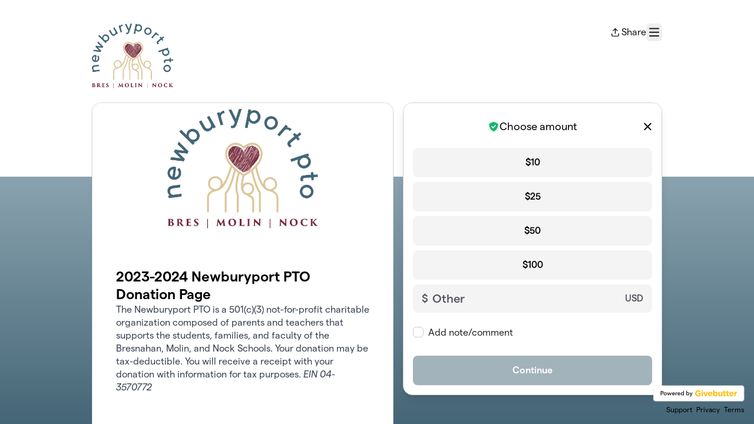

--- FILE ---
content_type: text/html; charset=utf-8
request_url: https://givebutter.com/NBPTPTO23-24
body_size: 9128
content:
<!DOCTYPE HTML>
<html lang="en">
<head>
    <script>document.documentElement.classList.add('has-js');</script>
    <script>
    Object.defineProperty(window, '__initialURL', {
        value: performance?.getEntriesByType('navigation')?.[0]?.name || window?.location?.href,
        writable: false,
        configurable: false,
        enumerable: true
    });
</script>    <script>
    
    window.browserTimeOffset = (Date.now() - 1769921318334);
</script>
    <script data-cfasync="false" src="https://transcend-cdn.com/cm/ac20155f-a759-4277-8a0e-afec98792414/airgap.js"></script>
    <meta http-equiv="X-UA-Compatible" content="IE=edge">
    <meta http-equiv="Content-Type" content="text/html; charset=utf-8"/>
    <meta name="viewport" content="width=device-width, initial-scale=1, maximum-scale=1.0, user-scalable=no">
    <meta name="csrf-token" content="U9HYX6N9K1QJULBqMIbxyQ9j6QFAXBxEFFDbQsdu">
    <link rel="apple-touch-icon" href="https://givebutter.com/favicons/apple-touch-icon.png">
    <meta property="og:type" content="website"/>
    <meta property="og:site_name" content="Newburyport  PTO"/>
    <meta property="fb:app_id" content="882821921830527"/>
    <meta property="og:url" content="https://givebutter.com/NBPTPTO23-24"/>
    <meta property="og:title" content="2023-2024 Newburyport PTO Donation Page"/>
    <meta property="og:description" name="description" content="By Newburyport  PTO"/>
            <meta property="og:image" content="https://givebutter.s3.amazonaws.com/media/nFnH4xz5MXQIuXSraWmhiY18Mbh7KSpHJl2aOTbX.png"/>
        <meta property="og:image:secure_url" content="https://givebutter.s3.amazonaws.com/media/nFnH4xz5MXQIuXSraWmhiY18Mbh7KSpHJl2aOTbX.png"/>
                        <link rel="canonical" href="https://givebutter.com/NBPTPTO23-24">
        <title>2023-2024 Newburyport PTO Donation Page</title>
    <link rel="modulepreload" href="https://givebuttercdn.com/build/posthog.CpiMs2UR.1.0.0.js" /><link rel="modulepreload" href="https://givebuttercdn.com/build/usePosthog.CBuYbqTP.1.0.0.js" /><link rel="modulepreload" href="https://givebuttercdn.com/build/utils.DqsS7ped.1.0.0.js" /><script type="module" src="https://givebuttercdn.com/build/posthog.CpiMs2UR.1.0.0.js"></script>    <!-- Global site tag (gtag.js) - Google Analytics -->
<script async src="https://www.googletagmanager.com/gtag/js?id=UA-75318216-1"></script>
<script>
  window.dataLayer = window.dataLayer || [];
  function gtag(){
      dataLayer.push(arguments);
      if (typeof dataLayerAccount != 'undefined') {
          dataLayerAccount.push(arguments);
      }
  }
  gtag('js', new Date());

  gtag('config', 'UA-75318216-1');
</script>
    <script async src="https://maps.googleapis.com/maps/api/js?key=AIzaSyA-HrsGwQ0MW-YRyd-jp_YqJ0RmuY5LLqs&libraries=places&callback=Function.prototype"></script>
    <script src="https://kit.fontawesome.com/c37fafd8d9.js" defer crossorigin="anonymous"></script>
    <link rel="preload" as="style" href="https://givebuttercdn.com/build/main.CCaUUt6W.1.0.0.css" /><link rel="stylesheet" href="https://givebuttercdn.com/build/main.CCaUUt6W.1.0.0.css" />    <script src="https://js.sentry-cdn.com/44a003b56550c97fb65c0268563ccf80.min.js" crossorigin="anonymous"></script>
    <script>
        window.Sentry && Sentry.onLoad(function() {
            Sentry.init({
                maxBreadcrumbs: 50,
                environment: 'production',
                tracesSampleRate: 0,
                replaysSessionSampleRate: 0,
                replaysOnErrorSampleRate: 0,
                ignoreErrors: [
                    "Can't find variable: _AutofillCallbackHandler",
                    "TypeError: can't access dead object",
                    "NotFoundError: Failed to execute 'removeChild' on 'Node': The node to be removed is not a child of this node.",
                    "NotFoundError: Failed to execute 'insertBefore' on 'Node': The node before which the new node is to be inserted is not a child of this node.",
                ],
                denyUrls: [
                    /extensions\//i,
                    /^chrome:\/\//i,
                    /graph\.facebook\.com/i,
                ],
                allowUrls: [
                    /https?:\/\/(.*\.)?givebutter\.(com|test)/,
                ],
            });
        });
    </script>
    <script>window.TURNSTILE_SITE_KEY = "0x4AAAAAAAA2KihRyLSs4aGX";</script>
    <script src="https://challenges.cloudflare.com/turnstile/v0/api.js?onload=onloadTurnstileCallback&render=explicit" defer></script>
    <!-- Givebutter Elements -->
<script>
    window.Givebutter=window.Givebutter||function(){(Givebutter.q=Givebutter.q||[]).push(arguments)};Givebutter.l=+new Date;
    window.Givebutter('setOptions',
        {"accountId":"9uBeFjLLsE51SL2X","bubble":false,"campaign":"0P42GA"}    );
</script>
<script async src="https://js.givebutter.com/elements/latest.js" ></script>
<!-- End Givebutter Elements -->
        <link rel="preload" as="style" href="https://givebuttercdn.com/build/commonv2.3LIjGGqw.1.0.0.css" /><link rel="stylesheet" href="https://givebuttercdn.com/build/commonv2.3LIjGGqw.1.0.0.css" />
    <style>
        :root {
            --color-gbtheme-50: 222 231 236;--color-gbtheme-100: 188 206 216;--color-gbtheme-200: 154 182 196;--color-gbtheme-300: 119 157 176;--color-gbtheme-400: 88 131 153;--color-gbtheme-500: 69 102 119;--color-gbtheme-550: 58 87 101;--color-gbtheme-600: 48 72 84;--color-gbtheme-700: 38 57 66;--color-gbtheme-800: 28 42 49;--color-gbtheme-900: 18 27 32;
            --goal-start-width: 0;
            --goal-end-width: 16px;
        }

        html, body {
            height: 100%;
            width: 100%;
        }

        @keyframes progressAnimation {
            0% {
                width: var(--goal-start-width);
            }
            100% {
                width: var(--goal-end-width);
            }
        }

        .transition-width {
            animation: progressAnimation 2s linear forwards;
        }

        .mobile-layout__hidden {
            display: block;
        }

        .mobile-layout__visible {
            display: none;
        }

        @media only screen and (max-width: 900px) {
            .branding {
                position: relative;
                margin: auto;
                text-align: center;
                right: 0;
                left: 0;
                padding-bottom: 100px;
            }

            .branding .badge {
                float: none;
                margin: auto;
            }

            .branding .links {
                float: none;
                margin: auto;
                text-align: center;
                margin-top: 6px;
            }
        }

                    @media only screen and (max-width: 900px) {
                .content-box {
                    margin-right: 0px;
                }

                .mobile-layout__hidden {
                    display: none;
                }

                .mobile-layout__visible {
                    display: block;
                }
            }
                
        .bg-offest {
            height:  300px ;
        }
    </style>
    <style>    .gb-theme-color__border__selected_v2.selected {
        border-color: #456677 !important;
    }
    .gb-theme-color__bg__selected_v2.selected {
        background-color: #b4c9d4 !important;
    }
    .gb-theme-color__border {
        border-color: #456677 !important;
    }
    .gb-theme-color__background {
        background-color: #456677 !important;
    }
    .gb-theme-color__text {
        color: #456677 !important;
    }
    .gb-theme-color__hover:hover {
        background-color: #456677 !important;
        color: white !important;
    }
    .gb-theme-color__border_focus:focus {
        border-color: #456677 !important;
    }
    .gb-theme-color__selected.selected {
        background-color: #456677 !important;
        color: white !important;
    }
    .gb-theme-color__border_profile_selected.selected .profile-photo {
        border-color: #456677 !important;
    }
    .gb-theme-color__border_profile_hover:hover .profile-photo {
        border-color: #456677 !important;
    }
    .gb-theme-color__background-disabled {
        background-color: #94b2c1 !important;
    }
    .gb-theme-color__background-gradient {
        background-color: #456677;filter: progid:DXImageTransform.Microsoft.gradient(startColorstr=&#039;#4e7487&#039;, endColorstr=&#039;#456677&#039;);background-image: -webkit-linear-gradient(top, #4e7487, #456677);background-image: linear-gradient(to bottom, #4e7487, #456677); !important;
    }
    .gb-theme-color__background-light {
        background-color: #94b2c1 !important;
    }</style>
    <style>.grecaptcha-badge { opacity: 0; }</style>
    <script>
        window.GB_EVENT_TRACKER = {FB: [], GA: [], TV: []};
        window.RECAPTCHA_SITEKEY = null;
        window.PUSHER_APP_KEY = "9a50ef2132fbcb4265a8";
        window.GB_CAMPAIGN = {"id":160303,"type":"collect","title":"2023-2024 Newburyport PTO Donation Page","description":"<p dir=\"ltr\"><span>The Newburyport PTO is a 501(c)(3) not-for-profit charitable organization composed of parents and teachers that supports the students, families, and faculty of the Bresnahan, Molin, and Nock Schools. Your donation may be tax-deductible. You will receive a receipt with your donation with information for tax purposes. <\/span><i><em class=\"editor-italic\">EIN 04-3570772<\/em><\/i><\/p><p><br><\/p>","url":"https:\/\/givebutter.com\/NBPTPTO23-24","creator_name":"Newburyport  PTO","goal":null,"raised":"242.00","raised_percentage":0,"account_id":53370,"cover":{"type":"image","url":"https:\/\/givebutter.s3.amazonaws.com\/media\/qwRWdLw60nWxDdTgNfBGtliqTQS7Pm8NxErIHl8W.png","source":"upload"},"page":null,"mode":null,"tab":null,"code":null,"member":null,"team":null,"user":null,"share_links":{"url":"https:\/\/givebutter.com\/NBPTPTO23-24","facebook":"https:\/\/www.facebook.com\/sharer\/sharer.php?u=https:\/\/givebutter.com\/NBPTPTO23-24","twitter":"https:\/\/x.com\/intent\/post?url=https:\/\/givebutter.com\/NBPTPTO23-24&text=Join me in raising money for Newburyport  PTO! via @givebutter","linkedin":"https:\/\/www.linkedin.com\/shareArticle?mini=true&url=https:\/\/givebutter.com\/NBPTPTO23-24","whatsapp":"https:\/\/api.whatsapp.com\/send?text=Join me in raising money for Newburyport  PTO! https:\/\/givebutter.com\/NBPTPTO23-24","email":"mailto:?subject=Please%20join%20me%20in%20raising%20money%20for%20Newburyport%20%20PTO&body=Hi there,%0D%0A%0D%0AI am raising money for Newburyport%20%20PTO. Please join me in supporting this cause!%0D%0A%0D%0AYou can easily make a donation by going to https:\/\/givebutter.com\/NBPTPTO23-24%0D%0A%0D%0AThank you!","instagram":null},"settings":[{"id":2232429,"configurable_type":"App\\Models\\Campaign\\Campaign","configurable_id":160303,"code":500,"active":true,"created_at":"2023-09-27T12:40:29.000000Z","updated_at":"2023-09-27T12:40:29.000000Z","name":"disable_team_fundraising","type":"boolean","value":true},{"id":2232442,"configurable_type":"App\\Models\\Campaign\\Campaign","configurable_id":160303,"code":205,"active":true,"created_at":"2023-09-27T12:42:29.000000Z","updated_at":"2023-09-27T12:42:29.000000Z","name":"theme_color","type":"string","value":"#456677"},{"id":2232444,"configurable_type":"App\\Models\\Campaign\\Campaign","configurable_id":160303,"code":100,"active":false,"created_at":"2023-09-27T12:43:39.000000Z","updated_at":"2023-09-27T12:43:39.000000Z","name":"meta_title","type":"string","value":null},{"id":2232445,"configurable_type":"App\\Models\\Campaign\\Campaign","configurable_id":160303,"code":101,"active":false,"created_at":"2023-09-27T12:43:39.000000Z","updated_at":"2023-09-27T12:43:39.000000Z","name":"meta_description","type":"string","value":null},{"id":2232450,"configurable_type":"App\\Models\\Campaign\\Campaign","configurable_id":160303,"code":358,"active":true,"created_at":"2023-09-27T12:44:50.000000Z","updated_at":"2023-09-27T16:47:15.000000Z","name":"custom_donation_amounts","type":"App\\Casts\\Settings\\CustomDonationAmountsSetting","value":[{"value":10},{"value":25},{"value":50},{"value":100}]},{"id":2232451,"configurable_type":"App\\Models\\Campaign\\Campaign","configurable_id":160303,"code":307,"active":false,"created_at":"2023-09-27T12:44:50.000000Z","updated_at":"2023-09-27T12:44:50.000000Z","name":"default_fund","type":"string","value":null},{"id":2232452,"configurable_type":"App\\Models\\Campaign\\Campaign","configurable_id":160303,"code":308,"active":false,"created_at":"2023-09-27T12:44:50.000000Z","updated_at":"2023-09-27T12:44:50.000000Z","name":"hide_fund","type":"boolean","value":false},{"id":2232453,"configurable_type":"App\\Models\\Campaign\\Campaign","configurable_id":160303,"code":300,"active":true,"created_at":"2023-09-27T12:44:50.000000Z","updated_at":"2025-02-25T15:55:56.000000Z","name":"disable_donations","type":"boolean","value":true},{"id":2232454,"configurable_type":"App\\Models\\Campaign\\Campaign","configurable_id":160303,"code":302,"active":false,"created_at":"2023-09-27T12:44:50.000000Z","updated_at":"2023-09-27T12:44:50.000000Z","name":"require_donor_phone","type":"boolean","value":false},{"id":2232455,"configurable_type":"App\\Models\\Campaign\\Campaign","configurable_id":160303,"code":309,"active":false,"created_at":"2023-09-27T12:44:50.000000Z","updated_at":"2023-09-27T12:44:50.000000Z","name":"require_address","type":"boolean","value":false},{"id":2232456,"configurable_type":"App\\Models\\Campaign\\Campaign","configurable_id":160303,"code":369,"active":false,"created_at":"2023-09-27T12:44:50.000000Z","updated_at":"2023-09-27T12:44:50.000000Z","name":"hide_other_option","type":"boolean","value":false},{"id":2232457,"configurable_type":"App\\Models\\Campaign\\Campaign","configurable_id":160303,"code":301,"active":false,"created_at":"2023-09-27T12:44:50.000000Z","updated_at":"2023-09-27T12:44:50.000000Z","name":"minimum_donation","type":"decimal","value":null},{"id":2232458,"configurable_type":"App\\Models\\Campaign\\Campaign","configurable_id":160303,"code":311,"active":false,"created_at":"2023-09-27T12:44:50.000000Z","updated_at":"2023-09-27T12:44:50.000000Z","name":"default_frequency","type":"string","value":null},{"id":2232459,"configurable_type":"App\\Models\\Campaign\\Campaign","configurable_id":160303,"code":313,"active":false,"created_at":"2023-09-27T12:44:50.000000Z","updated_at":"2023-09-27T12:44:50.000000Z","name":"public_check_payments","type":"text","value":null},{"id":2232460,"configurable_type":"App\\Models\\Campaign\\Campaign","configurable_id":160303,"code":312,"active":true,"created_at":"2023-09-27T12:44:50.000000Z","updated_at":"2023-09-27T16:47:15.000000Z","name":"display_frequencies","type":"json","value":["once","monthly"]},{"id":2232461,"configurable_type":"App\\Models\\Campaign\\Campaign","configurable_id":160303,"code":305,"active":false,"created_at":"2023-09-27T12:44:50.000000Z","updated_at":"2023-09-27T12:44:50.000000Z","name":"disable_recurring","type":"boolean","value":false},{"id":2232462,"configurable_type":"App\\Models\\Campaign\\Campaign","configurable_id":160303,"code":306,"active":true,"created_at":"2023-09-27T12:47:35.000000Z","updated_at":"2023-09-27T12:47:35.000000Z","name":"thank_you_message","type":"text","value":"<p dir=\"ltr\"><span>Thank you for supporting the <\/span><a href=\"https:\/\/www.newburyportpto.com\" rel=\"noreferrer\" class=\"editor-link\"><span>Newburyport PTO<\/span><\/a><\/p><p dir=\"ltr\"><br><\/p><p dir=\"ltr\"><span>The Newburyport PTO is a 501(c)(3) not-for-profit charitable organization composed of parents and teachers that supports the students, families, and faculty of the Bresnahan, Molin, and Nock Schools. Your donation may be tax-deductible. You will receive a receipt with your donation with information for tax purposes. <\/span><i><em class=\"editor-italic\">EIN 04-3570772<\/em><\/i><\/p>"}],"funds":[],"event":null,"amounts":[{"value":10},{"value":25},{"value":50},{"value":100}],"teams":[],"members":[],"account_name":"Newburyport  PTO","account_logo":"https:\/\/givebutter.s3.amazonaws.com\/profiles\/wjZqVFSOY0wVwKsTlYx8r7ekGiPRFnyBAKf9SZ8n.png","custom_fields":[],"ticket_custom_fields":[],"items":[],"display_items":[],"applied_promo":null,"errors":[],"transactionsPermitted":false,"promo_code_count":0,"url_params":[],"allow_auto_registration":false,"configurations":{"team_heading":"Team Member","hide_message_creation":true,"show_donation_flow_checkout_anonymous":false,"has_team_fundraising":false,"has_multi_team_fundraising":false,"require_team_for_members":false,"has_descriptions":false,"has_match":false,"dedications":false,"require_phone":false,"require_address":false,"disable_company_field":false,"flow_heading":"Choose amount","funds":{"enabled":true,"default":null,"funds":[]},"pricing":{"fees_enabled":true,"can_edit_fee":true,"tips_enabled":true},"recurring":{"enabled":false,"default":"once","frequencies":["once"]},"amounts_by_frequency":{"once":[{"value":10},{"value":25},{"value":50},{"value":100}],"quarterly":[{"value":10},{"value":25},{"value":50},{"value":100}],"monthly":[{"value":10},{"value":25},{"value":50},{"value":100}],"yearly":[{"value":10},{"value":25},{"value":50},{"value":100}]},"default_frequency":"once","registration":{"minimum":null,"goal":[],"description":[]},"accepted_payment_methods":["ach","card","digital_wallet","paypal","venmo","cashapp"],"payment_methods":{"is_admin":false,"check":{"message":null,"locked":false},"chariot":{"key":null}}}};
        window.givebutterDefaults = {
            amount: 0,
            frequency: null,
            fund: null,
            team: null,
            member: null,
            isRegistration: false,
        };
        window.subscription = {"type":"default"};
    </script>
        </head>
<body>
    <script>
    window.fbAsyncInit = function() {
        FB.init({
            appId            : "882821921830527",
            autoLogAppEvents : true,
            xfbml            : true,
            version          : 'v12.0'
        });
    };
</script>
<script async defer crossorigin="anonymous" src="https://connect.facebook.net/en_US/sdk.js"></script>

    
        <main class="w-full h-full overflow-auto bg-gradient-to-b from-gbtheme-100 to-gbtheme-50 form-desktop:to-gbtheme-500 overscroll-y-none">
        <div class="bg-white w-full pt-6 [@media(min-width:900px)]:pt-10 bg-offest">
            <div class="w-full m-auto px-4" style="max-width: 1000px;">
                                    <header class="flex w-full relative justify-between gap-2">
                        <div>
                                                            <a href="https://givebutter.com/thenewburyportpto" class="block">
                                    <img class="h-auto w-auto max-h-[90px] max-w-[200px] [@media(min-width:900px)]:max-h-[110px]" 
                                        alt="Newburyport  PTO" src="https://givebutter.s3.amazonaws.com/profiles/wjZqVFSOY0wVwKsTlYx8r7ekGiPRFnyBAKf9SZ8n.png" />
                                </a>
                                                    </div>
                        <div>
    <div class="w-auto h-inherit cursor-pointer flex items-center gap-4">
        <div
            class=""
            data-svelte-component-modal="CampaignShareModal"
            data-share-links="{&quot;url&quot;:&quot;https:\/\/givebutter.com\/NBPTPTO23-24&quot;,&quot;facebook&quot;:&quot;https:\/\/www.facebook.com\/sharer\/sharer.php?u=https:\/\/givebutter.com\/NBPTPTO23-24&quot;,&quot;twitter&quot;:&quot;https:\/\/x.com\/intent\/post?url=https:\/\/givebutter.com\/NBPTPTO23-24&amp;text=Join me in raising money for Newburyport  PTO! via @givebutter&quot;,&quot;linkedin&quot;:&quot;https:\/\/www.linkedin.com\/shareArticle?mini=true&amp;url=https:\/\/givebutter.com\/NBPTPTO23-24&quot;,&quot;whatsapp&quot;:&quot;https:\/\/api.whatsapp.com\/send?text=Join me in raising money for Newburyport  PTO! https:\/\/givebutter.com\/NBPTPTO23-24&quot;,&quot;email&quot;:&quot;mailto:?subject=Please%20join%20me%20in%20raising%20money%20for%20Newburyport%20%20PTO&amp;body=Hi there,%0D%0A%0D%0AI am raising money for Newburyport%20%20PTO. Please join me in supporting this cause!%0D%0A%0D%0AYou can easily make a donation by going to https:\/\/givebutter.com\/NBPTPTO23-24%0D%0A%0D%0AThank you!&quot;,&quot;instagram&quot;:null}">
            <span data-trigger>
                <div class="flex items-center cursor-pointer">
                    <i class="fa-regular fa-arrow-up-from-bracket mr-1 text-sm"></i>
                    <p>Share</p>
                </div>
            </span>
        </div>
        <button
            type="button"
            id="navClick"
            class="w-auto h-inherit flex select-none items-center border border-transparent rounded-md focus:outline-none focus-visible:border focus-visible:ring-4 focus-visible:ring-gbtheme-50 focus-visible:ring-opacity-60 focus-visible:border-gbtheme-300"                
            aria-haspopup="true"
            aria-expanded="false"
            aria-controls="navClickOpen"
            tabindex="0"
        >
            <i class="text-xl fa fa-regular fa-bars p-1"></i>
            <span class="sr-only">Menu</span>
        </button>
    </div>
            <div id="navClickOpen"
            class="hidden absolute z-10 mt-2 mr-2 bg-white rounded shadow-lg p-0 border border-gray-200 right-0 max-w-md"
            role="menu"
            aria-labelledby="navClick"
        >
            <div class="py-1">
                <a href="https://givebutter.com/contact" class="block px-4 py-2 text-sm leading-5 text-gray-700 hover:bg-gray-50 hover:text-gray-800">Support</a>
                <a href="https://givebutter.com/login" class="block px-4 py-2 text-sm leading-5 text-gray-700 hover:bg-gray-50 hover:text-gray-800">Sign In</a>
            </div>
        </div>
    
    <script>
    document.addEventListener('DOMContentLoaded', () => {
        const navClickEl = document.getElementById('navClick');
        const navClickElOpen = document.getElementById('navClickOpen');

        if (!navClickEl || !navClickElOpen) {
            return;
        }

        const pointerUpListener = function(e) {
            if (!navClickEl.contains(e.target) && !navClickElOpen.contains(e.target)) {
                closeMenu();
            }
        };

        function closeMenu() {
            navClickElOpen.classList.add('hidden');
            navClickEl.setAttribute('aria-expanded', 'false');
            navClickEl.focus();
            document.removeEventListener('pointerup', pointerUpListener);
        }

        function toggleMenu() {
            const expanded = navClickElOpen.classList.toggle('hidden') ? 'false' : 'true';
            navClickEl.setAttribute('aria-expanded', expanded);

            if (expanded === 'true') {
                const focusable = navClickElOpen.querySelectorAll('a, button, [tabindex]:not([tabindex="-1"])');
                if (focusable.length) {
                    focusable[0].focus();
                }
                document.addEventListener('pointerup', pointerUpListener);
            } else {
                document.removeEventListener('pointerup', pointerUpListener);
            }
        }

        navClickEl.addEventListener('click', toggleMenu);

        navClickEl.addEventListener('keydown', (e) => {
            if (e.key === 'Enter' || e.key === ' ') {
                e.preventDefault();
                toggleMenu();
            }
        });

        navClickElOpen.addEventListener('keydown', (e) => {
            if (e.key === 'Escape') {
                e.preventDefault();
                closeMenu();
                return;
            }

            if (e.key !== 'Tab') {
                return;
            }

            const focusable = navClickElOpen.querySelectorAll('a, button, [tabindex]:not([tabindex="-1"])');
            
            if (!focusable.length) {
                return;
            }

            const first = focusable[0];
            const last = focusable[focusable.length - 1];
            
            if (e.shiftKey && document.activeElement === first) {
                e.preventDefault();
                last.focus();
            } else if (!e.shiftKey && document.activeElement === last) {
                e.preventDefault();
                first.focus();
            }
        });
    });
</script></div>
                    </header>
                                                <div class="flex mt-6 pb-8 ">
                    <div class="content-box h-auto mr-4 grow"
                         >
                        <div class="w-full rounded-2xl text-black bg-white shadow" style="border: 1px solid #DBDBDB">
                                                                                                <div class="w-full h-60 bg-cover bg-center rounded-t-[15px]"
                                        style="background-image: url(https://givebutter.s3.amazonaws.com/media/qwRWdLw60nWxDdTgNfBGtliqTQS7Pm8NxErIHl8W.png)"></div>
                                                                                        <div class="relative">
                                <div class="p-10 pb-8 relative">

                                    
                                    <div class="flex flex-col gap-2">
                                        <h1 class="text-2xl font-semibold leading-tight">2023-2024 Newburyport PTO Donation Page</h1>
                                        <div class="formCampaignDescription" data-svelte-component="FormCampaignDescription">
                                            
                                            <div class="[.has-js_&]:line-clamp-[12] prose leading-snug [&_ol]:leading-none [&_ul]:leading-none text-base text-gray-600 [&_a]:text-gbtheme-500 [&_a]:no-underline [&_a]:font-normal [&_a:hover]:underline"><p dir="ltr"><span>The Newburyport PTO is a 501(c)(3) not-for-profit charitable organization composed of parents and teachers that supports the students, families, and faculty of the Bresnahan, Molin, and Nock Schools. Your donation may be tax-deductible. You will receive a receipt with your donation with information for tax purposes. </span><i><em class="editor-italic">EIN 04-3570772</em></i></p><p><br></p></div>
                                        </div>
                                    </div>
                                </div>
                                <div class="text-black text-xs px-10 bg-gray-50 py-3 w-full border-t"
                                     style="background-color: #f4f4f5; border-color: #dbdbdb; border-bottom-left-radius: 15px; border-bottom-right-radius: 15px;">
                                                                            <div class="right-0 flex mb-1 float-right ml-2">
                                            <div class="flex"
                                                 data-svelte-component-modal="VerifiedModal"
                                                 data-ein="04-3570772"
                                                 data-classification="501(c)(3) Public Charity"
                                                 data-max-width="360px">
                                                <span data-trigger class="font-medium cursor-pointer"
                                                      style="color: #007940">
                                                    <i class="fa fa-regular fa-badge-check mr-px"></i>
                                                    Verified
                                                </span>
                                            </div>
                                        </div>
                                                                        <p>Organized by Newburyport  PTO<br>
                                                                                                                 501(c)(3) Public Charity ·                                         EIN <a class="text-black hover:no-underline cursor-default" href="javascript:void(0)">04-3570772</a><br>
                                                                                                                                            </div>
                            </div>
                        </div>
                        <div class="text-black text-sm mt-4 px-6 hidden">
                            <p>Organized by Newburyport  PTO<br>
                                                                                         501(c)(3) Public Charity ·                                 EIN 04-3570772<br>
                                                                                </div>
                    </div>
                    <div id="__givebutter_flow__main_container"
                        class="mobile-layout__hidden w-full bg-white h-auto self-start flex rounded-2xl overflow-hidden shadow-lg border shrink-0 transition-[height] max-w-donate-modal">
                        <div id="__givebutter_flow__main" class="h-auto w-full" data-sidebar="true" data-donation-flow-inline="true" data-nomobile=""></div>
                                            </div>
                </div>
                <footer class="branding absolute bottom right-4 bottom-4 text-center font-normal text-black text-xs mt-3">
                    <div class="badge h-auto mb-1 float-right" style="width: 155px">
                        <div id="givebutter-badge" class="givebutter-badge motion-safe:transition-opacity motion-safe:duration-300 opacity-100">
    <a href="https://givebutter.com" class="block">
        <img alt="Powered by Givebutter" width="184" height="32" class="h-8 w-auto" src="https://givebutter.com/storage/branding/givebutter-badge.svg" />
    </a>
</div>
<script>
    document.addEventListener('DOMContentLoaded', function() {
        const poweredBy = document.getElementById('powered-by');
        const badge = document.getElementById('givebutter-badge');
        if (poweredBy && badge) {
            const observer = new IntersectionObserver(function(entries) {
                if (entries[0].isIntersecting) {
                    badge.classList.remove('opacity-100');
                    badge.classList.add('opacity-0');
                } else {
                    badge.classList.remove('opacity-0');
                    badge.classList.add('opacity-100');
                }
            }, {
                threshold: 0
            });
            observer.observe(poweredBy);
        }
    });
</script>                    </div>
                    <nav class="links text-right" aria-label="Footer links">
                        <a class="mr-1 hover:text-black text-black" href="https://givebutter.com/contact"
                           target="_blank" rel="noopener noreferrer">Support</a>
                        <a class="mr-1 hover:text-black text-black" href="https://givebutter.com/privacy"
                           target="_blank" rel="noopener noreferrer">Privacy</a>
                        <a class="hover:text-black text-black" href="https://givebutter.com/terms"
                           target="_blank" rel="noopener noreferrer">Terms</a>
                    </nav>
                </footer>
            </div>
        </div>
    </main>

    <div class="mobile-layout__visible w-full fixed h-auto bottom-0 pb-10 text-center z-20">
        <button 
            type="button"
                            disabled
                        
            class="w-10/12 max-w-[400px] m-auto border border-gbtheme-200 rounded-xl text-white shadow-lg text-lg font-semibold bg-gbtheme-500 h-[56px] opacity-70 cursor-not-allowed">
                Campaign Closed
        </button>
    </div>

    <div class="modal micromodal-slide" id="support-modal" aria-hidden="true">
        <div class="modal__overlay" tabindex="-1">
            <div class="modal__container w-donate-modal max-w-donate-modal rounded-2xl overflow-y-auto max-h-[min(95%,795px)]" role="dialog" aria-modal="true" aria-labelledby="support-modal-title">
                <h2 id="support-modal-title" class="sr-only">Donation form</h2>
                <div class="modal__content bg-white min-h-full" id="support-modal-content">
                    <div id="__givebutter_flow__main_2"></div>
                </div>
            </div>
        </div>
    </div>

        <script>
    window.intercomSettings = {
        app_id: "x67ctixq",
        hide_default_launcher: true,
            };
</script>
<script>
    (function(){var w=window;var ic=w.Intercom;if(typeof ic==="function"){ic('reattach_activator');ic('update',w.intercomSettings);}else{var d=document;var i=function(){i.c(arguments);};i.q=[];i.c=function(args){i.q.push(args);};w.Intercom=i;var l=function(){var s=d.createElement('script');s.type='text/javascript';s.async=true;s.src='https://widget.intercom.io/widget/x67ctixq';var x=d.getElementsByTagName('script')[0];x.parentNode.insertBefore(s,x);};if(document.readyState==='complete'){l();}else if(w.attachEvent){w.attachEvent('onload',l);}else{w.addEventListener('load',l,false);}}})();
</script>    <script>
  window.stripe_pk_key = "pk_live_517qVRFEBuKNYj3GGrfRFn4DTvNfHqNs8CSXnjmdgbQ9qlum98lytMIwwnDlFQ6QCpBP1OBn3rNGf4lNVfR2VqMa1002t2ZLBrn";
  window.paypal_bn_code = "Givebutter_SP_PCP";
  window.paypal_merchant_id = "WGWT7HAPF5FMQ"; // Givebutter-Paypal Connected Path Account
  window.paypal_client_id = "AUWvqUuYfJOkAOAGSJGIkT_hEvWu21If33mwPzsczKiPk-b5f_z8wf0QLbPSpc61Zeou4sGFo06w_Neh";
  window.paypal_tips_merchant_id = "ML28EZJ6UFFHW";
  window.paypal_pa_merchant_id = null;
  window.braintree_tk_key = "production_fgxg6z3w_z75ps4yx924ksytr";
  window.braintree_env = "production";
</script>
<script src="https://js.stripe.com/v3/"></script>
<script src="https://cdn.plaid.com/link/v2/stable/link-initialize.js"></script>
<style>
    #venmo-desktop-iframe {
        z-index: 2147483005 !important;
    }
</style>
<script src="https://js.braintreegateway.com/web/3.102.0/js/client.min.js"></script>
<script src="https://js.braintreegateway.com/web/3.102.0/js/paypal-checkout.min.js"></script>
<script src="https://js.braintreegateway.com/web/3.102.0/js/venmo.min.js"></script>
<script src="https://js.braintreegateway.com/web/3.102.0/js/data-collector.min.js"></script>




        <link rel="preload" as="style" href="https://givebuttercdn.com/build/Flow.BHoT9eqK.1.0.0.css" /><link rel="preload" as="style" href="https://givebuttercdn.com/build/reframe.D4DZ4q7N.1.0.0.css" /><link rel="preload" as="style" href="https://givebuttercdn.com/build/Input.-upIzhgl.1.0.0.css" /><link rel="preload" as="style" href="https://givebuttercdn.com/build/Anonymous.s6mAnsih.1.0.0.css" /><link rel="preload" as="style" href="https://givebuttercdn.com/build/ContactInfo.DndYET0D.1.0.0.css" /><link rel="preload" as="style" href="https://givebuttercdn.com/build/datetime.BaDG-bcf.1.0.0.css" /><link rel="preload" as="style" href="https://givebuttercdn.com/build/CloseButton.BqvACHMD.1.0.0.css" /><link rel="modulepreload" href="https://givebuttercdn.com/build/form-v2.B4MsJYgZ.1.0.0.js" /><link rel="modulepreload" href="https://givebuttercdn.com/build/Flow.BCHlpTsI.1.0.0.js" /><link rel="modulepreload" href="https://givebuttercdn.com/build/reframe.es.Cn_H8OZi.1.0.0.js" /><link rel="modulepreload" href="https://givebuttercdn.com/build/bundle-mjs.Bv3UvERr.1.0.0.js" /><link rel="modulepreload" href="https://givebuttercdn.com/build/pusher.min.C8h4QDB8.1.0.0.js" /><link rel="modulepreload" href="https://givebuttercdn.com/build/patched-micromodal.CAPXBMBX.1.0.0.js" /><link rel="modulepreload" href="https://givebuttercdn.com/build/utils.DqsS7ped.1.0.0.js" /><link rel="modulepreload" href="https://givebuttercdn.com/build/Input.DP3wwTPj.1.0.0.js" /><link rel="modulepreload" href="https://givebuttercdn.com/build/_commonjsHelpers.D6-XlEtG.1.0.0.js" /><link rel="modulepreload" href="https://givebuttercdn.com/build/Anonymous.fLFd8WOL.1.0.0.js" /><link rel="modulepreload" href="https://givebuttercdn.com/build/ContactInfo.DyQaMcrC.1.0.0.js" /><link rel="modulepreload" href="https://givebuttercdn.com/build/filepond-plugin-file-validate-type.esm.BBJIYh9x.1.0.0.js" /><link rel="modulepreload" href="https://givebuttercdn.com/build/index.CnxpDIFU.1.0.0.js" /><link rel="modulepreload" href="https://givebuttercdn.com/build/index.DYVuyAVS.1.0.0.js" /><link rel="modulepreload" href="https://givebuttercdn.com/build/numeral.B_3j-8rd.1.0.0.js" /><link rel="modulepreload" href="https://givebuttercdn.com/build/usePosthog.CBuYbqTP.1.0.0.js" /><link rel="modulepreload" href="https://givebuttercdn.com/build/instagram-icon.CSwi9nxw.1.0.0.js" /><link rel="modulepreload" href="https://givebuttercdn.com/build/lodash.BO3WkLpc.1.0.0.js" /><link rel="modulepreload" href="https://givebuttercdn.com/build/datetime.BbZeFkZq.1.0.0.js" /><link rel="modulepreload" href="https://givebuttercdn.com/build/client.DZflzfXp.1.0.0.js" /><link rel="modulepreload" href="https://givebuttercdn.com/build/lottie.DjWonnVX.1.0.0.js" /><link rel="modulepreload" href="https://givebuttercdn.com/build/CloseButton.DLd8SToy.1.0.0.js" /><link rel="modulepreload" href="https://givebuttercdn.com/build/index.DEfWAlrn.1.0.0.js" /><link rel="stylesheet" href="https://givebuttercdn.com/build/Flow.BHoT9eqK.1.0.0.css" /><link rel="stylesheet" href="https://givebuttercdn.com/build/reframe.D4DZ4q7N.1.0.0.css" /><link rel="stylesheet" href="https://givebuttercdn.com/build/Input.-upIzhgl.1.0.0.css" /><link rel="stylesheet" href="https://givebuttercdn.com/build/Anonymous.s6mAnsih.1.0.0.css" /><link rel="stylesheet" href="https://givebuttercdn.com/build/ContactInfo.DndYET0D.1.0.0.css" /><link rel="stylesheet" href="https://givebuttercdn.com/build/datetime.BaDG-bcf.1.0.0.css" /><link rel="stylesheet" href="https://givebuttercdn.com/build/CloseButton.BqvACHMD.1.0.0.css" /><script type="module" src="https://givebuttercdn.com/build/form-v2.B4MsJYgZ.1.0.0.js"></script>
    <script defer src="https://static.cloudflareinsights.com/beacon.min.js/vcd15cbe7772f49c399c6a5babf22c1241717689176015" integrity="sha512-ZpsOmlRQV6y907TI0dKBHq9Md29nnaEIPlkf84rnaERnq6zvWvPUqr2ft8M1aS28oN72PdrCzSjY4U6VaAw1EQ==" data-cf-beacon='{"version":"2024.11.0","token":"1bfcbeb839e54b51a8653628433e81ad","server_timing":{"name":{"cfCacheStatus":true,"cfEdge":true,"cfExtPri":true,"cfL4":true,"cfOrigin":true,"cfSpeedBrain":true},"location_startswith":null}}' crossorigin="anonymous"></script>
</body>


--- FILE ---
content_type: text/javascript; charset=utf-8
request_url: https://givebuttercdn.com/build/form-v2.B4MsJYgZ.1.0.0.js
body_size: 3807
content:
import{D as _,F as y}from"./Flow.BCHlpTsI.1.0.0.js";import{r as S,M as C,V as F,C as M}from"./reframe.es.Cn_H8OZi.1.0.0.js";import{S as P,i as D,s as N,h as T,t as I,a as x,m as k,j as q,p as O,k as G}from"./bundle-mjs.Bv3UvERr.1.0.0.js";import{P as B,E as L}from"./pusher.min.C8h4QDB8.1.0.0.js";import{i as H,l as V}from"./patched-micromodal.CAPXBMBX.1.0.0.js";import{a as R}from"./utils.DqsS7ped.1.0.0.js";import"./Input.DP3wwTPj.1.0.0.js";import"./_commonjsHelpers.D6-XlEtG.1.0.0.js";import"./Anonymous.fLFd8WOL.1.0.0.js";import"./ContactInfo.DyQaMcrC.1.0.0.js";import"./filepond-plugin-file-validate-type.esm.BBJIYh9x.1.0.0.js";import"./index.CnxpDIFU.1.0.0.js";import"./index.DYVuyAVS.1.0.0.js";import"./numeral.B_3j-8rd.1.0.0.js";import"./usePosthog.CBuYbqTP.1.0.0.js";import"./instagram-icon.CSwi9nxw.1.0.0.js";import"./lodash.BO3WkLpc.1.0.0.js";import"./datetime.BbZeFkZq.1.0.0.js";import"./client.DZflzfXp.1.0.0.js";import"./lottie.DjWonnVX.1.0.0.js";import"./CloseButton.DLd8SToy.1.0.0.js";import"./index.DEfWAlrn.1.0.0.js";function W(i){let e,a,n={descriptionHtml:i[0].description,htmlId:i[0].id,lineClampClass:"line-clamp-[12]",imgClampClass:"max-h-72",className:"text-base text-gray-600",classNameDescription:"text-base leading-snug [&_a]:text-gbtheme-500 [&_a]:no-underline [&_a]:font-normal [&_a:hover]:underline"};return e=new _({props:n}),i[2](e),{c(){q(e.$$.fragment)},m(t,o){k(e,t,o),a=!0},p(t,[o]){const r={};o&1&&(r.descriptionHtml=t[0].description),o&1&&(r.htmlId=t[0].id),e.$set(r)},i(t){a||(x(e.$$.fragment,t),a=!0)},o(t){I(e.$$.fragment,t),a=!1},d(t){i[2](null),T(e,t)}}}function Y(i,e,a){let{campaign:n}=e,t;O(()=>{t==null||t.calcReadMore()});function o(r){G[r?"unshift":"push"](()=>{t=r,a(1,t)})}return i.$$set=r=>{"campaign"in r&&a(0,n=r.campaign)},[n,t,o]}class U extends P{constructor(e){super(),D(this,e,Y,W,N,{campaign:0})}}var c=function(){return c=Object.assign||function(i){for(var e,a=1,n=arguments.length;a<n;a++)for(var t in e=arguments[a])Object.prototype.hasOwnProperty.call(e,t)&&(i[t]=e[t]);return i},c.apply(this,arguments)},b=function(){function i(e,a,n){var t=this;this.endVal=a,this.options=n,this.version="2.8.0",this.defaults={startVal:0,decimalPlaces:0,duration:2,useEasing:!0,useGrouping:!0,useIndianSeparators:!1,smartEasingThreshold:999,smartEasingAmount:333,separator:",",decimal:".",prefix:"",suffix:"",enableScrollSpy:!1,scrollSpyDelay:200,scrollSpyOnce:!1},this.finalEndVal=null,this.useEasing=!0,this.countDown=!1,this.error="",this.startVal=0,this.paused=!0,this.once=!1,this.count=function(o){t.startTime||(t.startTime=o);var r=o-t.startTime;t.remaining=t.duration-r,t.useEasing?t.countDown?t.frameVal=t.startVal-t.easingFn(r,0,t.startVal-t.endVal,t.duration):t.frameVal=t.easingFn(r,t.startVal,t.endVal-t.startVal,t.duration):t.frameVal=t.startVal+(t.endVal-t.startVal)*(r/t.duration);var s=t.countDown?t.frameVal<t.endVal:t.frameVal>t.endVal;t.frameVal=s?t.endVal:t.frameVal,t.frameVal=Number(t.frameVal.toFixed(t.options.decimalPlaces)),t.printValue(t.frameVal),r<t.duration?t.rAF=requestAnimationFrame(t.count):t.finalEndVal!==null?t.update(t.finalEndVal):t.options.onCompleteCallback&&t.options.onCompleteCallback()},this.formatNumber=function(o){var r,s,l,d,E=o<0?"-":"";r=Math.abs(o).toFixed(t.options.decimalPlaces);var p=(r+="").split(".");if(s=p[0],l=p.length>1?t.options.decimal+p[1]:"",t.options.useGrouping){d="";for(var f=3,m=0,u=0,g=s.length;u<g;++u)t.options.useIndianSeparators&&u===4&&(f=2,m=1),u!==0&&m%f==0&&(d=t.options.separator+d),m++,d=s[g-u-1]+d;s=d}return t.options.numerals&&t.options.numerals.length&&(s=s.replace(/[0-9]/g,function(h){return t.options.numerals[+h]}),l=l.replace(/[0-9]/g,function(h){return t.options.numerals[+h]})),E+t.options.prefix+s+l+t.options.suffix},this.easeOutExpo=function(o,r,s,l){return s*(1-Math.pow(2,-10*o/l))*1024/1023+r},this.options=c(c({},this.defaults),n),this.formattingFn=this.options.formattingFn?this.options.formattingFn:this.formatNumber,this.easingFn=this.options.easingFn?this.options.easingFn:this.easeOutExpo,this.startVal=this.validateValue(this.options.startVal),this.frameVal=this.startVal,this.endVal=this.validateValue(a),this.options.decimalPlaces=Math.max(this.options.decimalPlaces),this.resetDuration(),this.options.separator=String(this.options.separator),this.useEasing=this.options.useEasing,this.options.separator===""&&(this.options.useGrouping=!1),this.el=typeof e=="string"?document.getElementById(e):e,this.el?this.printValue(this.startVal):this.error="[CountUp] target is null or undefined",typeof window<"u"&&this.options.enableScrollSpy&&(this.error?console.error(this.error,e):(window.onScrollFns=window.onScrollFns||[],window.onScrollFns.push(function(){return t.handleScroll(t)}),window.onscroll=function(){window.onScrollFns.forEach(function(o){return o()})},this.handleScroll(this)))}return i.prototype.handleScroll=function(e){if(e&&window&&!e.once){var a=window.innerHeight+window.scrollY,n=e.el.getBoundingClientRect(),t=n.top+window.pageYOffset,o=n.top+n.height+window.pageYOffset;o<a&&o>window.scrollY&&e.paused?(e.paused=!1,setTimeout(function(){return e.start()},e.options.scrollSpyDelay),e.options.scrollSpyOnce&&(e.once=!0)):(window.scrollY>o||t>a)&&!e.paused&&e.reset()}},i.prototype.determineDirectionAndSmartEasing=function(){var e=this.finalEndVal?this.finalEndVal:this.endVal;this.countDown=this.startVal>e;var a=e-this.startVal;if(Math.abs(a)>this.options.smartEasingThreshold&&this.options.useEasing){this.finalEndVal=e;var n=this.countDown?1:-1;this.endVal=e+n*this.options.smartEasingAmount,this.duration=this.duration/2}else this.endVal=e,this.finalEndVal=null;this.finalEndVal!==null?this.useEasing=!1:this.useEasing=this.options.useEasing},i.prototype.start=function(e){this.error||(this.options.onStartCallback&&this.options.onStartCallback(),e&&(this.options.onCompleteCallback=e),this.duration>0?(this.determineDirectionAndSmartEasing(),this.paused=!1,this.rAF=requestAnimationFrame(this.count)):this.printValue(this.endVal))},i.prototype.pauseResume=function(){this.paused?(this.startTime=null,this.duration=this.remaining,this.startVal=this.frameVal,this.determineDirectionAndSmartEasing(),this.rAF=requestAnimationFrame(this.count)):cancelAnimationFrame(this.rAF),this.paused=!this.paused},i.prototype.reset=function(){cancelAnimationFrame(this.rAF),this.paused=!0,this.resetDuration(),this.startVal=this.validateValue(this.options.startVal),this.frameVal=this.startVal,this.printValue(this.startVal)},i.prototype.update=function(e){cancelAnimationFrame(this.rAF),this.startTime=null,this.endVal=this.validateValue(e),this.endVal!==this.frameVal&&(this.startVal=this.frameVal,this.finalEndVal==null&&this.resetDuration(),this.finalEndVal=null,this.determineDirectionAndSmartEasing(),this.rAF=requestAnimationFrame(this.count))},i.prototype.printValue=function(e){var a;if(this.el){var n=this.formattingFn(e);!((a=this.options.plugin)===null||a===void 0)&&a.render?this.options.plugin.render(this.el,n):this.el.tagName==="INPUT"?this.el.value=n:this.el.tagName==="text"||this.el.tagName==="tspan"?this.el.textContent=n:this.el.innerHTML=n}},i.prototype.ensureNumber=function(e){return typeof e=="number"&&!isNaN(e)},i.prototype.validateValue=function(e){var a=Number(e);return this.ensureNumber(a)?a:(this.error="[CountUp] invalid start or end value: ".concat(e),null)},i.prototype.resetDuration=function(){this.startTime=null,this.duration=1e3*Number(this.options.duration),this.remaining=this.duration},i}();const A=900;window.Pusher=B;H();window.onload=function(){j()};const w=document.getElementById("__givebutter_flow__main");new y({target:w,props:{campaign:window.GB_CAMPAIGN,defaults:window.givebutterDefaults,user:window.GB_CAMPAIGN.user,onMountCallback:function(){S('iframe[src*="youtube.com"]')},rootEl:w}});function j(){var e;let i=(e=document.querySelectorAll('[data-part="raised"]')[0])==null?void 0:e.getAttribute("data-value");i&&new b("count",i).start()}window.PUSHER_APP_KEY&&(window.Echo=new L({broadcaster:"pusher",key:window.PUSHER_APP_KEY,cluster:"us2",forceTLS:!0,withoutInterceptors:!0}),window.Echo&&window.Echo.channel("campaigns."+window.GB_CAMPAIGN.id).listen(".giving-space.created",function(i){document.querySelectorAll(".goal-bar").forEach(function(e){const a=e.querySelector('[data-part="raised"]'),n=e.querySelector('[data-part="raised_percentage"]'),t=e.querySelector('[data-part="bar"]'),o=new b("count",i.campaign.raised,{startVal:(a==null?void 0:a.dataset.value)||0});n&&(n.textContent=i.campaign.raised_percentage),a&&(a.dataset.value=i.campaign.raised),o.start(),t==null||t.classList.remove("transition-width");const r=getComputedStyle(document.documentElement).getPropertyValue("--goal-end-width"),s=i.campaign.raised_percentage+"%";document.documentElement.style.setProperty("--goal-start-width",r),document.documentElement.style.setProperty("--goal-end-width",s),t==null||t.classList.add("transition-width")})}));const K=document.querySelectorAll("div[data-svelte-component]"),$=document.querySelectorAll("div[data-svelte-component-modal]");$.forEach(i=>{i.querySelector("[data-trigger]")&&(i.querySelector("[data-trigger]").onclick=function(){let e,a=i.getAttribute("data-svelte-component-modal");const n={};for(const[o,r]of Object.entries(i.dataset))n[o]=r;switch(a){case"CampaignShareModal":e=M;break;case"VerifiedModal":e=F;break}new C({target:i,props:{component:e,data:n,maxWidth:n.maxWidth,maxHeight:n.maxHeight}}).open()})});K.forEach(i=>{let e,a=i.getAttribute("data-svelte-component");const n={};for(const[t,o]of Object.entries(i.dataset))n[t]=o;switch(a){case"FormCampaignDescription":e=U,n.campaign=window.GB_CAMPAIGN,i.innerHTML="";break}new e({target:i,props:n})});window.addEventListener("resize",function(){v()});document.addEventListener("DOMContentLoaded",function(){var e;const i=(e=window.GB_CAMPAIGN)==null?void 0:e.page;if([R.CASHAPP_CALLBACK].includes(i)){const a=document.getElementById("__givebutter_flow__main");document.querySelector('[data-micromodal-trigger="support-modal"]')&&window.innerWidth<=A&&a.getAttribute("data-nomobile")!=="1"&&V.show("support-modal")}});v();function v(){let i=document.getElementById("__givebutter_flow__main"),e=document.getElementById("__givebutter_flow__main_2");if(i.getAttribute("data-nomobile")!=="1"){if(window.innerWidth<=A){if(i.getAttribute("data-sidebar")=="true"){for(var a=i.children,n=document.createDocumentFragment();a.length;)n.appendChild(a[0]);e.appendChild(n),i.setAttribute("data-sidebar","false"),e.setAttribute("data-sidebar","true")}}else if(document.querySelector('[data-micromodal-trigger="support-modal"]')&&V.close("support-modal"),e.getAttribute("data-sidebar")=="true"){for(var a=e.children,n=document.createDocumentFragment();a.length;)n.appendChild(a[0]);i.appendChild(n),i.setAttribute("data-sidebar","true"),e.setAttribute("data-sidebar","false")}}}


--- FILE ---
content_type: text/javascript; charset=utf-8
request_url: https://givebuttercdn.com/build/Flow.BCHlpTsI.1.0.0.js
body_size: 190834
content:
import{S as xe,i as Se,s as qe,o as pe,d as j,R as be,f as _,b as x,r as h,a8 as xi,e as p,u as q,w as We,a4 as ra,x as ut,C as se,A as _e,E as _t,t as B,a as E,g as he,c as Fe,H as ft,I as dt,J as gt,Q as et,_ as Oa,ac as Si,p as Je,h as Q,m as J,j as Z,Z as ce,k as ye,q as ve,v as ie,a2 as Ct,y as ct,a9 as mi,z as pt,a1 as He,F as Tt,l as at,n as rt,U as Qe,ah as St,V as Jt,X as Dt,ad as Ot,Y as Qt,W as Ia,$ as Na,a5 as Rs,aj as zs,a0 as Vo,G as gi,P as Ra,ak as za,N as zt,a3 as Ha,L as Wa,K as ze,aq as Hs,M as pr,ao as Ga,a6 as Ws,ap as st}from"./bundle-mjs.Bv3UvERr.1.0.0.js";import{e as re,j as Ui,P as Oe,k as br,l as wa,m as ya,n as Gt,h as Ht,p as Gs,o as Ko,g as Vi,s as Us,q as Vs,T as ui,r as Yo,t as di,u as qt,v as kr,w as wr,x as Ks,y as Ys,z as Qs,A as Qo,a as Js,E as Xt}from"./utils.DqsS7ped.1.0.0.js";import{t as Da,v as qi,w as Ea,A as ci,s as Le,x as xt,h as Wt,y as yt,z as Ki,i as yr,g as Zs,f as Ai,k as ei,B as Mt,q as va,r as Ca,o as Xs,n as Jo,j as ji,d as mt,c as vt,p as oi,b as $s,e as Yi,m as Zo,C as Qi,a as el,T as tl,D as Dr}from"./Input.DP3wwTPj.1.0.0.js";import{t as Ua,F as Ti,I as Xo,A as $o,b as Pi,O as es,P as il,T as al,L as rl,S as nl,a as ul,M as ol}from"./Anonymous.fLFd8WOL.1.0.0.js";import{u as Ji}from"./usePosthog.CBuYbqTP.1.0.0.js";import{f as tt,e as Er}from"./index.CnxpDIFU.1.0.0.js";import{l as pi}from"./lodash.BO3WkLpc.1.0.0.js";import{m as ts}from"./index.DYVuyAVS.1.0.0.js";import{L as hi,S as sl,d as ll,I as Li,C as _l,A as fl}from"./ContactInfo.DyQaMcrC.1.0.0.js";import{n as Ft}from"./numeral.B_3j-8rd.1.0.0.js";import{S as is,a as dl,D as gl}from"./datetime.BbZeFkZq.1.0.0.js";import{c as hl,R as de}from"./client.DZflzfXp.1.0.0.js";import{g as Fl}from"./_commonjsHelpers.D6-XlEtG.1.0.0.js";import{l as Ba}from"./lottie.DjWonnVX.1.0.0.js";function vr(a){let e;return{c(){e=p("span"),e.textContent="Secure",_(e,"class","text-sm font-medium text-black")},m(t,i){x(t,e,i)},d(t){t&&j(e)}}}function ml(a){let e,t,i,r,n,u,o,s,l=a[1]&&vr();return{c(){e=p("div"),t=p("button"),i=p("i"),r=q(),l&&l.c(),_(i,"aria-hidden","true"),_(i,"class","fa-duotone fa-solid fa-shield-check fa-swap-opacity p-0.5 text-base text-green-500"),We(i,"--fa-primary-color","white"),_(t,"type","button"),_(t,"title","We use industry-leading SSL and encryption to keep your information secure. We never access or store your payment details; they're sent directly to our PCI-compliant payment providers."),_(t,"class",n=be(`flex items-center gap-1 rounded-full focus:outline-none focus-visible:bg-gray-100 focus-visible:!ring-2 focus-visible:!ring-gbtheme-200 aria-expanded:bg-gray-100 aria-expanded:ring-2 aria-expanded:ring-gray-100
        `,a[2])),_(e,"class","flex items-center")},m(f,d){x(f,e,d),h(e,t),h(t,i),h(t,r),l&&l.m(t,null),o||(s=xi(u=Ua.call(null,t,Object.assign({allowHTML:!0,interactive:!0,trigger:"click mouseenter",arrow:!1},a[0]))),o=!0)},p(f,[d]){f[1]?l||(l=vr(),l.c(),l.m(t,null)):l&&(l.d(1),l=null),d&4&&n!==(n=be(`flex items-center gap-1 rounded-full focus:outline-none focus-visible:bg-gray-100 focus-visible:!ring-2 focus-visible:!ring-gbtheme-200 aria-expanded:bg-gray-100 aria-expanded:ring-2 aria-expanded:ring-gray-100
        `,f[2]))&&_(t,"class",n),u&&ra(u.update)&&d&1&&u.update.call(null,Object.assign({allowHTML:!0,interactive:!0,trigger:"click mouseenter",arrow:!1},f[0]))},i:pe,o:pe,d(f){f&&j(e),l&&l.d(),o=!1,s()}}}function cl(a,e,t){let{tippyProps:i={}}=e,{showSecureLabel:r=!1}=e,{buttonClass:n=""}=e;return a.$$set=u=>{"tippyProps"in u&&t(0,i=u.tippyProps),"showSecureLabel"in u&&t(1,r=u.showSecureLabel),"buttonClass"in u&&t(2,n=u.buttonClass)},[i,r,n]}class as extends xe{constructor(e){super(),Se(this,e,cl,ml,qe,{tippyProps:0,showSecureLabel:1,buttonClass:2})}}function Cr(a){let e,t,i,r,n,u,o,s,l;return{c(){e=p("button"),t=p("i"),r=q(),n=p("span"),n.textContent="Close modal",_(t,"aria-hidden","true"),_(t,"data-micromodal-close",i=a[2]?void 0:!0),_(t,"class","fa-regular fa-times text-xl"),_(n,"class","sr-only"),_(e,"type","button"),_(e,"data-micromodal-close",u=a[2]?void 0:!0),_(e,"class",o=be("flex h-8 w-8 items-center justify-center rounded-full bg-white px-2 text-black ring-gbtheme-200 hover:bg-gray-100 hover:text-black focus:outline-none focus-visible:bg-gray-100 focus-visible:text-black focus-visible:ring-2 donation-flow-inline:!hidden motion-safe:transition",a[0]))},m(f,d){x(f,e,d),h(e,t),h(e,r),h(e,n),s||(l=_e(e,"click",function(){ra(a[1])&&a[1].apply(this,arguments)}),s=!0)},p(f,d){a=f,d&4&&i!==(i=a[2]?void 0:!0)&&_(t,"data-micromodal-close",i),d&4&&u!==(u=a[2]?void 0:!0)&&_(e,"data-micromodal-close",u),d&1&&o!==(o=be("flex h-8 w-8 items-center justify-center rounded-full bg-white px-2 text-black ring-gbtheme-200 hover:bg-gray-100 hover:text-black focus:outline-none focus-visible:bg-gray-100 focus-visible:text-black focus-visible:ring-2 donation-flow-inline:!hidden motion-safe:transition",a[0]))&&_(e,"class",o)},d(f){f&&j(e),s=!1,l()}}}function pl(a){let e,t=(!a[2]||a[2]&&a[3])&&Cr(a);return{c(){t&&t.c(),e=ut()},m(i,r){t&&t.m(i,r),x(i,e,r)},p(i,[r]){!i[2]||i[2]&&i[3]?t?t.p(i,r):(t=Cr(i),t.c(),t.m(e.parentNode,e)):t&&(t.d(1),t=null)},i:pe,o:pe,d(i){t&&t.d(i),i&&j(e)}}}function bl(a,e,t){let i,r,n;se(a,Da,l=>t(5,i=l)),se(a,qi,l=>t(2,r=l)),se(a,Ea,l=>t(3,n=l));let{className:u=""}=e,{onClose:o=()=>{}}=e,{onClick:s=()=>{o(),r&&(i==null||i("button.close"))}}=e;return a.$$set=l=>{"className"in l&&t(0,u=l.className),"onClose"in l&&t(4,o=l.onClose),"onClick"in l&&t(1,s=l.onClick)},[u,s,r,n,o]}class na extends xe{constructor(e){super(),Se(this,e,bl,pl,qe,{className:0,onClose:4,onClick:1})}}const kl=a=>({}),Br=a=>({}),wl=a=>({}),qr=a=>({}),yl=a=>({}),jr=a=>({}),Dl=a=>({}),xr=a=>({}),El=a=>({}),Sr=a=>({});function vl(a){let e,t,i,r,n,u,o,s,l,f=!a[14]&&!a[28]&&Ar(a),d=a[9]&&Tr(a);u=new na({props:{onClose:a[31]}});let g=a[11]&&Pr(a);return{c(){e=p("div"),t=p("div"),f&&f.c(),i=q(),d&&d.c(),r=q(),n=p("div"),Z(u.$$.fragment),o=q(),g&&g.c(),s=ut(),_(t,"class","mr-auto h-8 w-8 flex-shrink-0"),_(n,"class","ml-auto h-8 w-8 flex-shrink-0"),_(e,"class","relative flex min-h-[68px] flex-none items-start justify-center bg-white px-2 pb-3 pt-6 @sm:px-[22px]")},m(F,c){x(F,e,c),h(e,t),f&&f.m(t,null),h(e,i),d&&d.m(e,null),h(e,r),h(e,n),J(u,n,null),x(F,o,c),g&&g.m(F,c),x(F,s,c),l=!0},p(F,c){!F[14]&&!F[28]?f?(f.p(F,c),c[0]&268451840&&E(f,1)):(f=Ar(F),f.c(),E(f,1),f.m(t,null)):f&&(he(),B(f,1,1,()=>{f=null}),Fe()),F[9]?d?(d.p(F,c),c[0]&512&&E(d,1)):(d=Tr(F),d.c(),E(d,1),d.m(e,r)):d&&(he(),B(d,1,1,()=>{d=null}),Fe()),F[11]?g?g.p(F,c):(g=Pr(F),g.c(),g.m(s.parentNode,s)):g&&(g.d(1),g=null)},i(F){l||(E(f),E(d),E(u.$$.fragment,F),l=!0)},o(F){B(f),B(d),B(u.$$.fragment,F),l=!1},d(F){F&&j(e),f&&f.d(),d&&d.d(),Q(u),F&&j(o),g&&g.d(F),F&&j(s)}}}function Cl(a){let e,t,i;return t=new na({props:{onClose:a[31]}}),{c(){e=p("div"),Z(t.$$.fragment),_(e,"class","absolute right-2 top-[22px] z-10 h-8 w-8 @sm:right-[22px]")},m(r,n){x(r,e,n),J(t,e,null),i=!0},p:pe,i(r){i||(E(t.$$.fragment,r),i=!0)},o(r){B(t.$$.fragment,r),i=!1},d(r){r&&j(e),Q(t)}}}function Ar(a){let e;const t=a[39]["header-back-button"],i=_t(t,a,a[38],Sr),r=i||Bl(a);return{c(){r&&r.c()},m(n,u){r&&r.m(n,u),e=!0},p(n,u){i?i.p&&(!e||u[1]&128)&&ft(i,t,n,n[38],e?gt(t,n[38],u,El):dt(n[38]),Sr):r&&r.p&&(!e||u[0]&32768)&&r.p(n,e?u:[-1,-1])},i(n){e||(E(r,n),e=!0)},o(n){B(r,n),e=!1},d(n){r&&r.d(n)}}}function Bl(a){let e,t,i;return{c(){e=p("button"),e.innerHTML=`<i aria-hidden="true" class="fa-regular fa-arrow-left w-4 text-lg text-black"></i> 
                                <span class="fa-sr-only">Back</span>`,_(e,"type","button"),_(e,"class","flex h-8 w-8 flex-shrink-0 select-none items-center justify-center self-start rounded-full bg-white px-2 text-gray-500 ring-gbtheme-200 hover:bg-gray-100 hover:text-black focus:outline-none focus-visible:bg-gray-100 focus-visible:text-black focus-visible:ring-2 motion-safe:transition")},m(r,n){x(r,e,n),t||(i=_e(e,"click",function(){ra(a[15])&&a[15].apply(this,arguments)}),t=!0)},p(r,n){a=r},d(r){r&&j(e),t=!1,i()}}}function Tr(a){let e,t,i,r,n,u,o,s;return i=new as({}),{c(){e=p("div"),t=p("div"),Z(i.$$.fragment),r=q(),n=p("h2"),u=ie(a[9]),_(t,"class","mt-1.5 self-start"),_(n,"class",o=et(be("select-none text-center text-lg font-normal text-black",a[10]))+" svelte-qy8zue"),_(e,"class","mx-4 flex h-full min-h-8 grow items-center justify-center gap-1.5")},m(l,f){x(l,e,f),h(e,t),J(i,t,null),h(e,r),h(e,n),h(n,u),s=!0},p(l,f){(!s||f[0]&512)&&ve(u,l[9]),(!s||f[0]&1024&&o!==(o=et(be("select-none text-center text-lg font-normal text-black",l[10]))+" svelte-qy8zue"))&&_(n,"class",o)},i(l){s||(E(i.$$.fragment,l),s=!0)},o(l){B(i.$$.fragment,l),s=!1},d(l){l&&j(e),Q(i)}}}function Pr(a){let e,t,i;return{c(){e=p("p"),t=ie(a[11]),_(e,"class",i=et(be("px-2 text-center text-sm text-gray-700 @sm:px-[22px]",a[12]))+" svelte-qy8zue")},m(r,n){x(r,e,n),h(e,t)},p(r,n){n[0]&2048&&ve(t,r[11]),n[0]&4096&&i!==(i=et(be("px-2 text-center text-sm text-gray-700 @sm:px-[22px]",r[12]))+" svelte-qy8zue")&&_(e,"class",i)},d(r){r&&j(e)}}}function Lr(a){let e,t,i;return t=new ci({props:{type:"error",message:Ui(a[25])}}),{c(){e=p("div"),Z(t.$$.fragment),_(e,"class","sticky bottom-0 z-50 mt-auto w-full")},m(r,n){x(r,e,n),J(t,e,null),i=!0},p(r,n){const u={};n[0]&33554432&&(u.message=Ui(r[25])),t.$set(u)},i(r){i||(E(t.$$.fragment,r),i=!0)},o(r){B(t.$$.fragment,r),i=!1},d(r){r&&j(e),Q(t)}}}function Mr(a){let e,t,i,r,n,u,o;const s=a[39].bottom,l=_t(s,a,a[38],jr);let f=!a[6]&&Or(a),d=!a[13]&&Ir(a);return{c(){e=p("div"),l&&l.c(),t=q(),i=p("div"),f&&f.c(),r=q(),d&&d.c(),_(i,"class",n=et(be("flex flex-col items-center gap-2",a[8]))+" svelte-qy8zue"),_(e,"class",u=et(be("section-bottom mt-auto flex-none p-4 pt-2 @sm:px-[30px] @sm:pb-[30px]",a[18]))+" svelte-qy8zue")},m(g,F){x(g,e,F),l&&l.m(e,null),h(e,t),h(e,i),f&&f.m(i,null),h(i,r),d&&d.m(i,null),o=!0},p(g,F){l&&l.p&&(!o||F[1]&128)&&ft(l,s,g,g[38],o?gt(s,g[38],F,yl):dt(g[38]),jr),g[6]?f&&(he(),B(f,1,1,()=>{f=null}),Fe()):f?(f.p(g,F),F[0]&64&&E(f,1)):(f=Or(g),f.c(),E(f,1),f.m(i,r)),g[13]?d&&(he(),B(d,1,1,()=>{d=null}),Fe()):d?(d.p(g,F),F[0]&8192&&E(d,1)):(d=Ir(g),d.c(),E(d,1),d.m(i,null)),(!o||F[0]&256&&n!==(n=et(be("flex flex-col items-center gap-2",g[8]))+" svelte-qy8zue"))&&_(i,"class",n),(!o||F[0]&262144&&u!==(u=et(be("section-bottom mt-auto flex-none p-4 pt-2 @sm:px-[30px] @sm:pb-[30px]",g[18]))+" svelte-qy8zue"))&&_(e,"class",u)},i(g){o||(E(l,g),E(f),E(d),o=!0)},o(g){B(l,g),B(f),B(d),o=!1},d(g){g&&j(e),l&&l.d(g),f&&f.d(),d&&d.d()}}}function Or(a){let e,t,i,r,n,u,o,s,l,f,d,g,F,c;const b=a[39]["button-content"],y=_t(b,a,a[38],qr),k=y||ql();return{c(){e=p("button"),t=p("span"),i=p("i"),r=q(),n=p("span"),n.textContent="Loading...",o=q(),s=p("span"),k&&k.c(),_(i,"aria-hidden","true"),_(i,"class","fa-light fa-spinner-third fa-spin text-xl"),_(n,"class","sr-only"),_(t,"class",u=et(be("absolute left-1/2 top-1/2 mx-auto block h-5 w-5 -translate-x-1/2 -translate-y-1/2 transform",a[19].loadingTarget===ki?"visible":"invisible"))+" svelte-qy8zue"),_(s,"class",l=et(be("flex items-center justify-center gap-2",a[19].loadingTarget===ki?"invisible":"visible"))+" svelte-qy8zue"),_(e,"type","submit"),_(e,"class",f=et(be("button relative min-h-[50px] w-full rounded-lg border border-transparent !bg-gbtheme-500 px-4 py-3 font-semibold text-white shadow hover:!bg-gbtheme-400 focus:!outline-none focus-visible:border focus-visible:border-gbtheme-300 focus-visible:ring-4 focus-visible:ring-gbtheme-50 focus-visible:ring-opacity-60 motion-safe:transition",a[4]||a[19].isLoading?"cursor-default opacity-50 hover:!bg-gbtheme-500":"",a[7]))+" svelte-qy8zue"),e.disabled=d=a[4]||a[19].isLoading,_(e,"data-button-id",ki)},m(m,w){x(m,e,w),h(e,t),h(t,i),h(t,r),h(t,n),h(e,o),h(e,s),k&&k.m(s,null),a[41](e),g=!0,F||(c=_e(e,"click",a[30]),F=!0)},p(m,w){(!g||w[0]&524288&&u!==(u=et(be("absolute left-1/2 top-1/2 mx-auto block h-5 w-5 -translate-x-1/2 -translate-y-1/2 transform",m[19].loadingTarget===ki?"visible":"invisible"))+" svelte-qy8zue"))&&_(t,"class",u),y&&y.p&&(!g||w[1]&128)&&ft(y,b,m,m[38],g?gt(b,m[38],w,wl):dt(m[38]),qr),(!g||w[0]&524288&&l!==(l=et(be("flex items-center justify-center gap-2",m[19].loadingTarget===ki?"invisible":"visible"))+" svelte-qy8zue"))&&_(s,"class",l),(!g||w[0]&524432&&f!==(f=et(be("button relative min-h-[50px] w-full rounded-lg border border-transparent !bg-gbtheme-500 px-4 py-3 font-semibold text-white shadow hover:!bg-gbtheme-400 focus:!outline-none focus-visible:border focus-visible:border-gbtheme-300 focus-visible:ring-4 focus-visible:ring-gbtheme-50 focus-visible:ring-opacity-60 motion-safe:transition",m[4]||m[19].isLoading?"cursor-default opacity-50 hover:!bg-gbtheme-500":"",m[7]))+" svelte-qy8zue"))&&_(e,"class",f),(!g||w[0]&524304&&d!==(d=m[4]||m[19].isLoading))&&(e.disabled=d)},i(m){g||(E(k,m),g=!0)},o(m){B(k,m),g=!1},d(m){m&&j(e),k&&k.d(m),a[41](null),F=!1,c()}}}function ql(a){let e;return{c(){e=ie("Continue")},m(t,i){x(t,e,i)},d(t){t&&j(e)}}}function Ir(a){let e,t,i,r,n,u,o,s,l,f,d,g,F,c;const b=a[39]["skip-button-content"],y=_t(b,a,a[38],Br),k=y||jl();return{c(){e=p("button"),t=p("span"),i=p("i"),r=q(),n=p("span"),n.textContent="Loading...",o=q(),s=p("span"),k&&k.c(),_(i,"aria-hidden","true"),_(i,"class","fa-light fa-spinner-third fa-spin text-xl"),_(n,"class","sr-only"),_(t,"class",u=et(be("absolute left-1/2 top-1/2 mx-auto block h-5 w-5 -translate-x-1/2 -translate-y-1/2 transform",a[19].loadingTarget===bi?"visible":"invisible"))+" svelte-qy8zue"),_(s,"class",l=et(be("flex items-center justify-center gap-2",a[19].loadingTarget===bi?"invisible":"visible"))+" svelte-qy8zue"),_(e,"type","button"),_(e,"class",f=et(be("button relative block min-h-[50px] w-full select-none rounded-lg border bg-white px-4 py-3 text-center font-medium text-gray-900 hover:!bg-gray-100 focus:!outline-none focus-visible:border-gbtheme-300  focus-visible:ring-4 focus-visible:ring-gbtheme-50 focus-visible:ring-opacity-60 motion-safe:transition",a[5]||a[19].isLoading?"cursor-default opacity-50 hover:!bg-white":"",a[16]))+" svelte-qy8zue"),e.disabled=d=a[5]||a[19].isLoading,_(e,"data-button-id",bi)},m(m,w){x(m,e,w),h(e,t),h(t,i),h(t,r),h(t,n),h(e,o),h(e,s),k&&k.m(s,null),g=!0,F||(c=_e(e,"click",a[42]),F=!0)},p(m,w){(!g||w[0]&524288&&u!==(u=et(be("absolute left-1/2 top-1/2 mx-auto block h-5 w-5 -translate-x-1/2 -translate-y-1/2 transform",m[19].loadingTarget===bi?"visible":"invisible"))+" svelte-qy8zue"))&&_(t,"class",u),y&&y.p&&(!g||w[1]&128)&&ft(y,b,m,m[38],g?gt(b,m[38],w,kl):dt(m[38]),Br),(!g||w[0]&524288&&l!==(l=et(be("flex items-center justify-center gap-2",m[19].loadingTarget===bi?"invisible":"visible"))+" svelte-qy8zue"))&&_(s,"class",l),(!g||w[0]&589856&&f!==(f=et(be("button relative block min-h-[50px] w-full select-none rounded-lg border bg-white px-4 py-3 text-center font-medium text-gray-900 hover:!bg-gray-100 focus:!outline-none focus-visible:border-gbtheme-300  focus-visible:ring-4 focus-visible:ring-gbtheme-50 focus-visible:ring-opacity-60 motion-safe:transition",m[5]||m[19].isLoading?"cursor-default opacity-50 hover:!bg-white":"",m[16]))+" svelte-qy8zue"))&&_(e,"class",f),(!g||w[0]&524320&&d!==(d=m[5]||m[19].isLoading))&&(e.disabled=d)},i(m){g||(E(k,m),g=!0)},o(m){B(k,m),g=!1},d(m){m&&j(e),k&&k.d(m),F=!1,c()}}}function jl(a){let e;return{c(){e=ie("Skip")},m(t,i){x(t,e,i)},d(t){t&&j(e)}}}function xl(a){let e,t,i,r,n,u,o,s,l,f,d,g,F,c,b,y,k,m,w=a[25]&&Object.keys(a[25]).length>0,D,v,M,C,A,S;const W=[Cl,vl],R=[];function T(L,H){return L[2]?0:1}F=T(a),c=R[F]=W[F](a);const P=a[39].body,N=_t(P,a,a[38],xr);let G=w&&Lr(a),I=!a[3]&&Mr(a);return{c(){e=p("div"),t=p("form"),i=p("input"),n=q(),u=p("input"),s=q(),l=p("input"),f=q(),d=p("input"),g=q(),c.c(),b=q(),y=p("div"),k=p("div"),N&&N.c(),m=q(),G&&G.c(),v=q(),I&&I.c(),_(i,"type","hidden"),_(i,"name","session_id"),i.value=r=a[19].id,_(u,"type","hidden"),_(u,"name","campaign_id"),u.value=o=a[19].campaign.id,_(l,"type","hidden"),_(l,"name","embedded"),l.value=a[27],_(d,"type","hidden"),_(d,"name","attribution_data"),d.value=a[0],_(k,"class","flex min-h-full flex-col gap-8"),_(y,"class",D=et(be("section-body relative mx-auto min-h-[132px] w-full flex-1 grow overflow-y-auto overflow-x-hidden px-4 py-2 pb-5 will-change-transform @sm:px-[30px] motion-safe:animate-slide-in",a[1]))+" svelte-qy8zue"),_(t,"class",M=et(`flex h-full flex-col
            ${a[24]?"":"min-h-[min(100%,580px)]"}
        `)+" svelte-qy8zue"),_(e,"class","slide flex h-full flex-col"),_(e,"data-step",a[17])},m(L,H){x(L,e,H),h(e,t),h(t,i),h(t,n),h(t,u),h(t,s),h(t,l),h(t,f),h(t,d),h(t,g),R[F].m(t,null),h(t,b),h(t,y),h(y,k),N&&N.m(k,null),h(k,m),G&&G.m(k,null),a[40](k),h(t,v),I&&I.m(t,null),a[43](t),a[44](e),C=!0,A||(S=_e(t,"submit",Oa(a[29])),A=!0)},p(L,H){(!C||H[0]&524288&&r!==(r=L[19].id))&&(i.value=r),(!C||H[0]&524288&&o!==(o=L[19].campaign.id))&&(u.value=o),(!C||H[0]&134217728)&&(l.value=L[27]),(!C||H[0]&1)&&(d.value=L[0]);let X=F;F=T(L),F===X?R[F].p(L,H):(he(),B(R[X],1,1,()=>{R[X]=null}),Fe(),c=R[F],c?c.p(L,H):(c=R[F]=W[F](L),c.c()),E(c,1),c.m(t,b)),N&&N.p&&(!C||H[1]&128)&&ft(N,P,L,L[38],C?gt(P,L[38],H,Dl):dt(L[38]),xr),H[0]&33554432&&(w=L[25]&&Object.keys(L[25]).length>0),w?G?(G.p(L,H),H[0]&33554432&&E(G,1)):(G=Lr(L),G.c(),E(G,1),G.m(k,null)):G&&(he(),B(G,1,1,()=>{G=null}),Fe()),(!C||H[0]&2&&D!==(D=et(be("section-body relative mx-auto min-h-[132px] w-full flex-1 grow overflow-y-auto overflow-x-hidden px-4 py-2 pb-5 will-change-transform @sm:px-[30px] motion-safe:animate-slide-in",L[1]))+" svelte-qy8zue"))&&_(y,"class",D),L[3]?I&&(he(),B(I,1,1,()=>{I=null}),Fe()):I?(I.p(L,H),H[0]&8&&E(I,1)):(I=Mr(L),I.c(),E(I,1),I.m(t,null)),(!C||H[0]&16777216&&M!==(M=et(`flex h-full flex-col
            ${L[24]?"":"min-h-[min(100%,580px)]"}
        `)+" svelte-qy8zue"))&&_(t,"class",M),(!C||H[0]&131072)&&_(e,"data-step",L[17])},i(L){C||(E(c),E(N,L),E(G),E(I),C=!0)},o(L){B(c),B(N,L),B(G),B(I),C=!1},d(L){L&&j(e),R[F].d(),N&&N.d(L),G&&G.d(),a[40](null),I&&I.d(),a[43](null),a[44](null),A=!1,S()}}}const bi="layout-skip",ki="layout-submit";function Sl(a,e,t){let i,r,n,u,o,s,l,f;se(a,Le,ee=>t(19,n=ee)),se(a,xt,ee=>t(45,u=ee)),se(a,Wt,ee=>t(36,o=ee)),se(a,yt,ee=>t(37,s=ee)),se(a,qi,ee=>t(27,l=ee)),se(a,Ki,ee=>t(28,f=ee));let{$$slots:d={},$$scope:g}=e,{attributionData:F=""}=e,{bodyWrapClass:c}=e,{hideHeader:b=!1}=e,{hideBottom:y=!1}=e,{buttonDisabled:k=!1}=e,{skipButtonDisabled:m=!1}=e,{hideButton:w}=e,{buttonClass:D}=e,{buttonWrapClass:v=""}=e,{heading:M}=e,{headingClass:C=""}=e,{subheading:A=""}=e,{subheadingClass:S=""}=e,{hideSkip:W=!0}=e,{hideBack:R}=e,{onSubmit:T=()=>{}}=e,{prevStep:P}=e,{skipButtonClass:N}=e,{stepName:G}=e,{campaign:I}=e,{sectionBottomClass:L=""}=e,{currentStepName:H}=e,X,z,$,V,K=!1;function ae(){z.dispatchEvent(new Event("submit",{cancelable:!0}))}Si("form",{errors:Wt});const me=ee=>{var Ne;if(ee.detail===G){const Ae=(Ne=V==null?void 0:V.querySelector('[slot="body"]'))==null?void 0:Ne.querySelector("[data-slide-body-component]");Ae?(Ae==null||Ae.dispatchEvent(new CustomEvent(re.BIND_SKIP_FN)),Ae==null||Ae.dispatchEvent(new CustomEvent(re.BIND_BEFORE_SUBMIT_FN)),Ae==null||Ae.dispatchEvent(new CustomEvent(re.SLIDE_ACTIVE)),$.addEventListener(re.SUBMIT_STEP_FORM,ae)):console.warn("No slide body component found")}},O=ee=>{ee.detail===G&&$.removeEventListener(re.SUBMIT_STEP_FORM,ae)},ue=ee=>{var Ne;if(ee.detail===G){const Ae=(Ne=V==null?void 0:V.querySelector('[slot="body"]'))==null?void 0:Ne.querySelector("[data-slide-body-component]");Ae?Ae==null||Ae.dispatchEvent(new CustomEvent(re.MODAL_SHOW)):console.warn("No slide body component found")}},Y=ee=>{var Ne;if(ee.detail===G){const Ae=(Ne=V==null?void 0:V.querySelector('[slot="body"]'))==null?void 0:Ne.querySelector("[data-slide-body-component]");Ae?Ae==null||Ae.dispatchEvent(new CustomEvent(re.WIDGET_LOADED)):console.warn("No slide body component found")}};Je(async()=>(window.Givebutter?(window.Givebutter(function(ee){t(0,F=ee.analytics.getQueryString())}),window.Givebutter("addEventListener","analytics.set",function(){console.log("message.givebutter.analytics.set) Updating attribution data to: "+this.analytics.getQueryString()),t(0,F=this.analytics.getQueryString())})):console.error("gbElements is was not loaded, unable to get attributionData"),window.addEventListener("message",ee=>{ee.data&&ee.data.givebutter&&ee.data.event==="analytics.set"&&(console.log("message.givebutter.analytics.set) Updating attribution data to: "+ee.data.attributionData,ee),t(0,F=ee.data.attributionData||""))},!1),$.addEventListener(re.SLIDE_ACTIVE,me),$.addEventListener(re.SLIDE_NOT_ACTIVE,O),$.addEventListener(re.MODAL_SHOW,ue),$.addEventListener(re.WIDGET_LOADED,Y),()=>{$.removeEventListener(re.SLIDE_ACTIVE,me),$.removeEventListener(re.SLIDE_NOT_ACTIVE,O),$.removeEventListener(re.MODAL_SHOW,ue),$.removeEventListener(re.WIDGET_LOADED,Y)}));async function je(ee){if(!(typeof u=="function"&&await u(ee)===!1))return T(ee.target)}function De(ee){var Ne;(Ne=ee==null?void 0:ee.currentTarget)!=null&&Ne.dataset.buttonId?ce(Le,n.loadingTarget=ee.currentTarget.dataset.buttonId,n):ce(Le,n.loadingTarget=null,n)}const{safeCapture:le}=Ji();function oe(){var ee,Ne;le(Oe.DONATION_FLOW_CLOSED,{campaignId:n.campaign.id,donation_amount:(Ne=(ee=n.data)==null?void 0:ee.donation)==null?void 0:Ne.donation})}function fe(ee){ye[ee?"unshift":"push"](()=>{V=ee,t(23,V)})}function Re(ee){ye[ee?"unshift":"push"](()=>{X=ee,t(20,X)})}const ke=ee=>{De(ee),i(ee)};function Pe(ee){ye[ee?"unshift":"push"](()=>{z=ee,t(21,z)})}function Ce(ee){ye[ee?"unshift":"push"](()=>{$=ee,t(22,$)})}return a.$$set=ee=>{"attributionData"in ee&&t(0,F=ee.attributionData),"bodyWrapClass"in ee&&t(1,c=ee.bodyWrapClass),"hideHeader"in ee&&t(2,b=ee.hideHeader),"hideBottom"in ee&&t(3,y=ee.hideBottom),"buttonDisabled"in ee&&t(4,k=ee.buttonDisabled),"skipButtonDisabled"in ee&&t(5,m=ee.skipButtonDisabled),"hideButton"in ee&&t(6,w=ee.hideButton),"buttonClass"in ee&&t(7,D=ee.buttonClass),"buttonWrapClass"in ee&&t(8,v=ee.buttonWrapClass),"heading"in ee&&t(9,M=ee.heading),"headingClass"in ee&&t(10,C=ee.headingClass),"subheading"in ee&&t(11,A=ee.subheading),"subheadingClass"in ee&&t(12,S=ee.subheadingClass),"hideSkip"in ee&&t(13,W=ee.hideSkip),"hideBack"in ee&&t(14,R=ee.hideBack),"onSubmit"in ee&&t(32,T=ee.onSubmit),"prevStep"in ee&&t(15,P=ee.prevStep),"skipButtonClass"in ee&&t(16,N=ee.skipButtonClass),"stepName"in ee&&t(17,G=ee.stepName),"campaign"in ee&&t(33,I=ee.campaign),"sectionBottomClass"in ee&&t(18,L=ee.sectionBottomClass),"currentStepName"in ee&&t(34,H=ee.currentStepName),"$$scope"in ee&&t(38,g=ee.$$scope)},a.$$.update=()=>{a.$$.dirty[1]&64&&t(26,i=s||(()=>{console.warn("No skip function provided")})),a.$$.dirty[0]&524288&&t(24,K=(n==null?void 0:n.campaign.type)==="collect"||!1),a.$$.dirty[1]&32&&t(25,r=o)},[F,c,b,y,k,m,w,D,v,M,C,A,S,W,R,P,N,G,L,n,X,z,$,V,K,r,i,l,f,je,De,oe,T,I,H,ae,o,s,g,d,fe,Re,ke,Pe,Ce]}class Al extends xe{constructor(e){super(),Se(this,e,Sl,xl,qe,{attributionData:0,bodyWrapClass:1,hideHeader:2,hideBottom:3,buttonDisabled:4,skipButtonDisabled:5,hideButton:6,buttonClass:7,buttonWrapClass:8,heading:9,headingClass:10,subheading:11,subheadingClass:12,hideSkip:13,hideBack:14,onSubmit:32,prevStep:15,skipButtonClass:16,stepName:17,campaign:33,sectionBottomClass:18,currentStepName:34,callSubmit:35},null,[-1,-1])}get callSubmit(){return this.$$.ctx[35]}}const Tl=a=>({}),Nr=a=>({}),Pl=a=>({}),Rr=a=>({}),Ll=a=>({}),zr=a=>({}),Ml=a=>({}),Hr=a=>({});function la(a){var r;const e=a.slice(),t=((r=e[17].event)==null?void 0:r.timezone)??"UTC";e[55]=t;const i=ts.tz(e[17].event.start_at,e[55]);return e[56]=i,e}const Ol=a=>({}),Wr=a=>({}),Il=a=>({}),Gr=a=>({});function Nl(a){let e,t;const i=a[42].header,r=_t(i,a,a[41],Gr),n=r||Hl(a);return{c(){e=p("div"),n&&n.c(),_(e,"class","relative flex min-h-[68px] items-center justify-between border-b border-gray-100 bg-white p-4 @sm:p-5")},m(u,o){x(u,e,o),n&&n.m(e,null),t=!0},p(u,o){r?r.p&&(!t||o[1]&1024)&&ft(r,i,u,u[41],t?gt(i,u[41],o,Il):dt(u[41]),Gr):n&&n.p&&(!t||o[0]&1074151424|o[1]&1024)&&n.p(u,t?o:[-1,-1])},i(u){t||(E(n,u),t=!0)},o(u){B(n,u),t=!1},d(u){u&&j(e),n&&n.d(u)}}}function Rl(a){let e,t,i;return t=new na({props:{className:"md:hidden"}}),{c(){e=p("div"),Z(t.$$.fragment),_(e,"class","absolute right-4 top-4 z-10 h-8 w-8 @sm:right-5 @sm:top-5")},m(r,n){x(r,e,n),J(t,e,null),i=!0},p:pe,i(r){i||(E(t.$$.fragment,r),i=!0)},o(r){B(t.$$.fragment,r),i=!1},d(r){r&&j(e),Q(t)}}}function Ur(a){let e;const t=a[42]["header-back-button"],i=_t(t,a,a[41],Wr),r=i||zl(a);return{c(){r&&r.c()},m(n,u){r&&r.m(n,u),e=!0},p(n,u){i?i.p&&(!e||u[1]&1024)&&ft(i,t,n,n[41],e?gt(t,n[41],u,Ol):dt(n[41]),Wr):r&&r.p&&(!e||u[0]&16384)&&r.p(n,e?u:[-1,-1])},i(n){e||(E(r,n),e=!0)},o(n){B(r,n),e=!1},d(n){r&&r.d(n)}}}function zl(a){let e,t,i;return{c(){e=p("button"),e.innerHTML=`<i aria-hidden="true" class="fa-regular fa-arrow-left w-4 text-lg text-black"></i> 
                                        <span class="fa-sr-only">Back</span>`,_(e,"type","button"),_(e,"class","flex h-8 w-8 flex-shrink-0 select-none items-center justify-center self-start rounded-full bg-white px-2 text-gray-500 ring-gbtheme-200 hover:bg-gray-100 hover:text-black focus:outline-none focus-visible:bg-gray-100 focus-visible:text-black focus-visible:ring-2 motion-safe:transition")},m(r,n){x(r,e,n),t||(i=_e(e,"click",function(){ra(a[14])&&a[14].apply(this,arguments)}),t=!0)},p(r,n){a=r},d(r){r&&j(e),t=!1,i()}}}function Vr(a){let e,t,i=a[17].event.title+"",r,n,u,o=a[17].event.start_at&&Kr(la(a));return{c(){e=p("div"),t=p("p"),r=ie(i),u=q(),o&&o.c(),_(t,"class",n=`font-medium leading-tight text-gray-900
                                            ${a[17].event.start_at?"line-clamp-1":"line-clamp-2"}
                                        `),_(e,"class","mx-4 max-w-[630px] text-center")},m(s,l){x(s,e,l),h(e,t),h(t,r),h(e,u),o&&o.m(e,null)},p(s,l){l[0]&131072&&i!==(i=s[17].event.title+"")&&ve(r,i),l[0]&131072&&n!==(n=`font-medium leading-tight text-gray-900
                                            ${s[17].event.start_at?"line-clamp-1":"line-clamp-2"}
                                        `)&&_(t,"class",n),s[17].event.start_at?o?o.p(la(s),l):(o=Kr(la(s)),o.c(),o.m(e,null)):o&&(o.d(1),o=null)},d(s){s&&j(e),o&&o.d()}}}function Kr(a){let e,t,i=a[56].format("dddd MMM D, YYYY")+"",r,n,u,o=a[56].format("@ h:mma").replace(/(:00)/g,"")+"",s,l,f=br(a[56],a[55])+"",d;return{c(){e=p("p"),t=p("span"),r=ie(i),n=q(),u=p("span"),s=ie(o),l=q(),d=ie(f),_(u,"class","whitespace-nowrap"),_(e,"class","text-sm text-gray-700")},m(g,F){x(g,e,F),h(e,t),h(t,r),h(e,n),h(e,u),h(u,s),h(u,l),h(u,d)},p(g,F){F[0]&131072&&i!==(i=g[56].format("dddd MMM D, YYYY")+"")&&ve(r,i),F[0]&131072&&o!==(o=g[56].format("@ h:mma").replace(/(:00)/g,"")+"")&&ve(s,o),F[0]&131072&&f!==(f=br(g[56],g[55])+"")&&ve(d,f)},d(g){g&&j(e)}}}function Hl(a){var d;let e,t,i,r,n,u,o,s,l=!a[18]&&!a[30]&&Ur(a),f=((d=a[17])==null?void 0:d.event)&&Vr(a);return o=new na({props:{className:"md:hidden"}}),{c(){e=p("div"),t=p("div"),l&&l.c(),i=q(),r=p("div"),f&&f.c(),n=q(),u=p("div"),Z(o.$$.fragment),_(t,"class","mt-0.5 h-8 w-8 flex-shrink-0"),_(r,"class",`flex h-full w-full items-center justify-center 
                            
                        `),_(u,"class","mt-0.5 h-8 w-8 flex-shrink-0"),_(e,"class","flex h-full w-full items-start")},m(g,F){x(g,e,F),h(e,t),l&&l.m(t,null),h(e,i),h(e,r),f&&f.m(r,null),h(e,n),h(e,u),J(o,u,null),s=!0},p(g,F){var c;!g[18]&&!g[30]?l?(l.p(g,F),F[0]&1074003968&&E(l,1)):(l=Ur(g),l.c(),E(l,1),l.m(t,null)):l&&(he(),B(l,1,1,()=>{l=null}),Fe()),(c=g[17])!=null&&c.event?f?f.p(g,F):(f=Vr(g),f.c(),f.m(r,null)):f&&(f.d(1),f=null)},i(g){s||(E(l),E(o.$$.fragment,g),s=!0)},o(g){B(l),B(o.$$.fragment,g),s=!1},d(g){g&&j(e),l&&l.d(),f&&f.d(),Q(o)}}}function Yr(a){let e,t,i=a[9]&&Qr(a),r=a[11]&&Jr(a);return{c(){e=p("div"),i&&i.c(),t=q(),r&&r.c(),_(e,"class","-mb-4")},m(n,u){x(n,e,u),i&&i.m(e,null),h(e,t),r&&r.m(e,null)},p(n,u){n[9]?i?i.p(n,u):(i=Qr(n),i.c(),i.m(e,t)):i&&(i.d(1),i=null),n[11]?r?r.p(n,u):(r=Jr(n),r.c(),r.m(e,null)):r&&(r.d(1),r=null)},d(n){n&&j(e),i&&i.d(),r&&r.d()}}}function Qr(a){let e,t,i;return{c(){e=p("h2"),t=ie(a[9]),_(e,"class",i=be("font-medium",a[10]))},m(r,n){x(r,e,n),h(e,t)},p(r,n){n[0]&512&&ve(t,r[9]),n[0]&1024&&i!==(i=be("font-medium",r[10]))&&_(e,"class",i)},d(r){r&&j(e)}}}function Jr(a){let e,t,i;return{c(){e=p("p"),t=ie(a[11]),_(e,"class",i=be("text-sm text-gray-700",a[12]))},m(r,n){x(r,e,n),h(e,t)},p(r,n){n[0]&2048&&ve(t,r[11]),n[0]&4096&&i!==(i=be("text-sm text-gray-700",r[12]))&&_(e,"class",i)},d(r){r&&j(e)}}}function Zr(a){let e,t,i;return t=new ci({props:{type:"error",message:Ui(a[25])}}),{c(){e=p("div"),Z(t.$$.fragment),_(e,"class","sticky bottom-0 z-50 mt-auto w-full")},m(r,n){x(r,e,n),J(t,e,null),i=!0},p(r,n){const u={};n[0]&33554432&&(u.message=Ui(r[25])),t.$set(u)},i(r){i||(E(t.$$.fragment,r),i=!0)},o(r){B(t.$$.fragment,r),i=!1},d(r){r&&j(e),Q(t)}}}function Xr(a){let e,t,i,r,n,u,o,s,l,f,d,g,F,c,b,y,k,m=a[28]?"Hide":"Show",w,D,v,M,C,A,S,W,R,T,P,N;r=new as({});function G(V,K){if(K[0]&65536|K[1]&1&&(f=null),f==null&&(f=!!V[31].includes(V[16])),f)return Gl;if(V[32].totalWithoutFeesTip)return Wl}let I=G(a,[-1,-1]),L=I&&I(a),H=!a[6]&&$r(a),X=!a[13]&&en(a);const z=a[42].bottom,$=_t(z,a,a[41],Nr);return{c(){e=p("div"),t=p("div"),i=p("div"),Z(r.$$.fragment),n=q(),u=p("p"),u.textContent="Total",o=q(),s=p("div"),l=p("button"),L&&L.c(),d=q(),g=p("span"),F=p("span"),c=p("i"),y=q(),k=p("span"),w=ie(m),D=ie(" cart"),v=q(),M=p("div"),C=p("div"),H&&H.c(),A=q(),X&&X.c(),W=q(),$&&$.c(),_(u,"class","font-medium"),_(i,"class","flex items-center gap-1"),_(c,"aria-hidden","true"),_(c,"class","fa fa-chevron-down"),_(F,"class",b=`inline-block motion-safe:transition-all ${a[28]?"rotate-180 transform":""}`),_(k,"class","fa-sr-only"),_(l,"aria-expanded",a[28]),_(l,"aria-controls","cart-drawer"),_(l,"type","button"),_(l,"class","flex items-center gap-2 rounded-lg ring-gbtheme-300 ring-offset-2 focus:outline-none focus-visible:ring-2 focus-visible:ring-opacity-60 motion-safe:transition"),_(t,"class","mb-2 flex justify-between gap-2 px-1 text-lg md:hidden"),_(C,"class",S=be("flex flex-col items-center gap-2 md:ml-auto md:flex-row",a[8])),_(M,"class","flex w-full flex-col gap-2 md:flex-row md:items-center"),_(e,"class",R=be("section-bottom z-70 mt-auto border-t border-gray-100 bg-white p-4 md:px-10 md:py-4",a[19]))},m(V,K){x(V,e,K),h(e,t),h(t,i),J(r,i,null),h(i,n),h(i,u),h(t,o),h(t,s),h(s,l),L&&L.m(l,null),h(l,d),h(l,g),h(g,F),h(F,c),h(g,y),h(g,k),h(k,w),h(k,D),h(e,v),h(e,M),h(M,C),H&&H.m(C,null),h(C,A),X&&X.m(C,null),h(M,W),$&&$.m(M,null),a[46](e),T=!0,P||(N=_e(l,"click",a[34]),P=!0)},p(V,K){I===(I=G(V,K))&&L?L.p(V,K):(L&&L.d(1),L=I&&I(V),L&&(L.c(),L.m(l,d))),(!T||K[0]&268435456&&b!==(b=`inline-block motion-safe:transition-all ${V[28]?"rotate-180 transform":""}`))&&_(F,"class",b),(!T||K[0]&268435456)&&m!==(m=V[28]?"Hide":"Show")&&ve(w,m),(!T||K[0]&268435456)&&_(l,"aria-expanded",V[28]),V[6]?H&&(he(),B(H,1,1,()=>{H=null}),Fe()):H?(H.p(V,K),K[0]&64&&E(H,1)):(H=$r(V),H.c(),E(H,1),H.m(C,A)),V[13]?X&&(he(),B(X,1,1,()=>{X=null}),Fe()):X?(X.p(V,K),K[0]&8192&&E(X,1)):(X=en(V),X.c(),E(X,1),X.m(C,null)),(!T||K[0]&256&&S!==(S=be("flex flex-col items-center gap-2 md:ml-auto md:flex-row",V[8])))&&_(C,"class",S),$&&$.p&&(!T||K[1]&1024)&&ft($,z,V,V[41],T?gt(z,V[41],K,Tl):dt(V[41]),Nr),(!T||K[0]&524288&&R!==(R=be("section-bottom z-70 mt-auto border-t border-gray-100 bg-white p-4 md:px-10 md:py-4",V[19])))&&_(e,"class",R)},i(V){T||(E(r.$$.fragment,V),E(H),E(X),E($,V),T=!0)},o(V){B(r.$$.fragment,V),B(H),B(X),B($,V),T=!1},d(V){V&&j(e),Q(r),L&&L.d(),H&&H.d(),X&&X.d(),$&&$.d(V),a[46](null),P=!1,N()}}}function Wl(a){let e,t=tt(a[32].totalWithoutFeesTip,!0)+"",i;return{c(){e=p("p"),i=ie(t),_(e,"class","font-medium")},m(r,n){x(r,e,n),h(e,i)},p(r,n){n[1]&2&&t!==(t=tt(r[32].totalWithoutFeesTip,!0)+"")&&ve(i,t)},d(r){r&&j(e)}}}function Gl(a){let e;function t(n,u){if(n[32].displayTip&&n[32].total)return Vl;if(n[32].totalWithoutTip)return Ul}let i=t(a),r=i&&i(a);return{c(){r&&r.c(),e=ut()},m(n,u){r&&r.m(n,u),x(n,e,u)},p(n,u){i===(i=t(n))&&r?r.p(n,u):(r&&r.d(1),r=i&&i(n),r&&(r.c(),r.m(e.parentNode,e)))},d(n){r&&r.d(n),n&&j(e)}}}function Ul(a){let e,t=tt(a[32].totalWithoutTip,!0)+"",i;return{c(){e=p("p"),i=ie(t),_(e,"class","font-medium")},m(r,n){x(r,e,n),h(e,i)},p(r,n){n[1]&2&&t!==(t=tt(r[32].totalWithoutTip,!0)+"")&&ve(i,t)},d(r){r&&j(e)}}}function Vl(a){let e,t=tt(a[32].total,!0)+"",i;return{c(){e=p("p"),i=ie(t),_(e,"class","font-medium")},m(r,n){x(r,e,n),h(e,i)},p(r,n){n[1]&2&&t!==(t=tt(r[32].total,!0)+"")&&ve(i,t)},d(r){r&&j(e)}}}function $r(a){let e,t,i,r,n,u,o,s,l,f,d,g,F,c;const b=a[42]["button-content"],y=_t(b,a,a[41],zr),k=y||Kl();return{c(){e=p("button"),t=p("span"),i=p("i"),r=q(),n=p("span"),n.textContent="Loading...",o=q(),s=p("span"),k&&k.c(),_(i,"aria-hidden","true"),_(i,"class","fa-light fa-spinner-third fa-spin text-xl"),_(n,"class","sr-only"),_(t,"class",u=be("absolute left-1/2 top-1/2 mx-auto block h-5 w-5 -translate-x-1/2 -translate-y-1/2 transform",a[27].loadingTarget===yi?"visible":"invisible")),_(s,"class",l=be("flex items-center justify-center gap-2",a[27].loadingTarget===yi?"invisible":"visible")),_(e,"type","submit"),_(e,"class",f=be("button relative min-h-button-input w-full shrink-0 rounded-lg border border-transparent !bg-gbtheme-500 px-8 py-2.5 font-semibold text-white shadow hover:!bg-gbtheme-400 focus:!outline-none focus-visible:border focus-visible:border-gbtheme-300 focus-visible:ring-4 focus-visible:ring-gbtheme-50 focus-visible:ring-opacity-60 motion-safe:transition md:!w-auto",a[4]||a[27].isLoading?"cursor-default opacity-50 hover:!bg-gbtheme-500":"",a[7])),e.disabled=d=a[4]||a[27].isLoading,_(e,"data-button-id",yi)},m(m,w){x(m,e,w),h(e,t),h(t,i),h(t,r),h(t,n),h(e,o),h(e,s),k&&k.m(s,null),a[44](e),g=!0,F||(c=_e(e,"click",a[35]),F=!0)},p(m,w){(!g||w[0]&134217728&&u!==(u=be("absolute left-1/2 top-1/2 mx-auto block h-5 w-5 -translate-x-1/2 -translate-y-1/2 transform",m[27].loadingTarget===yi?"visible":"invisible")))&&_(t,"class",u),y&&y.p&&(!g||w[1]&1024)&&ft(y,b,m,m[41],g?gt(b,m[41],w,Ll):dt(m[41]),zr),(!g||w[0]&134217728&&l!==(l=be("flex items-center justify-center gap-2",m[27].loadingTarget===yi?"invisible":"visible")))&&_(s,"class",l),(!g||w[0]&134217872&&f!==(f=be("button relative min-h-button-input w-full shrink-0 rounded-lg border border-transparent !bg-gbtheme-500 px-8 py-2.5 font-semibold text-white shadow hover:!bg-gbtheme-400 focus:!outline-none focus-visible:border focus-visible:border-gbtheme-300 focus-visible:ring-4 focus-visible:ring-gbtheme-50 focus-visible:ring-opacity-60 motion-safe:transition md:!w-auto",m[4]||m[27].isLoading?"cursor-default opacity-50 hover:!bg-gbtheme-500":"",m[7])))&&_(e,"class",f),(!g||w[0]&134217744&&d!==(d=m[4]||m[27].isLoading))&&(e.disabled=d)},i(m){g||(E(k,m),g=!0)},o(m){B(k,m),g=!1},d(m){m&&j(e),k&&k.d(m),a[44](null),F=!1,c()}}}function Kl(a){let e;return{c(){e=ie("Continue")},m(t,i){x(t,e,i)},d(t){t&&j(e)}}}function en(a){let e,t,i,r,n,u,o,s,l,f,d,g,F,c;const b=a[42]["skip-button-content"],y=_t(b,a,a[41],Rr),k=y||Yl();return{c(){e=p("button"),t=p("span"),i=p("i"),r=q(),n=p("span"),n.textContent="Loading...",o=q(),s=p("span"),k&&k.c(),_(i,"aria-hidden","true"),_(i,"class","fa-light fa-spinner-third fa-spin text-xl"),_(n,"class","sr-only"),_(t,"class",u=be("absolute left-1/2 top-1/2 mx-auto block h-5 w-5 -translate-x-1/2 -translate-y-1/2 transform",a[27].loadingTarget===wi?"visible":"invisible")),_(s,"class",l=be("flex items-center justify-center gap-2",a[27].loadingTarget===wi?"invisible":"visible")),_(e,"type","button"),_(e,"class",f=be("button relative block min-h-button-input w-full select-none rounded-lg border bg-white px-8 py-2.5 text-center font-medium text-gray-900 hover:!bg-gray-100 focus:!outline-none focus-visible:border-gbtheme-300 focus-visible:ring-4 focus-visible:ring-gbtheme-50 focus-visible:ring-opacity-60 motion-safe:transition md:order-first",a[5]||a[27].isLoading?"cursor-default opacity-50 hover:!bg-white":"",a[15])),e.disabled=d=a[5]||a[27].isLoading,_(e,"data-button-id",wi)},m(m,w){x(m,e,w),h(e,t),h(t,i),h(t,r),h(t,n),h(e,o),h(e,s),k&&k.m(s,null),g=!0,F||(c=_e(e,"click",a[45]),F=!0)},p(m,w){(!g||w[0]&134217728&&u!==(u=be("absolute left-1/2 top-1/2 mx-auto block h-5 w-5 -translate-x-1/2 -translate-y-1/2 transform",m[27].loadingTarget===wi?"visible":"invisible")))&&_(t,"class",u),y&&y.p&&(!g||w[1]&1024)&&ft(y,b,m,m[41],g?gt(b,m[41],w,Pl):dt(m[41]),Rr),(!g||w[0]&134217728&&l!==(l=be("flex items-center justify-center gap-2",m[27].loadingTarget===wi?"invisible":"visible")))&&_(s,"class",l),(!g||w[0]&134250528&&f!==(f=be("button relative block min-h-button-input w-full select-none rounded-lg border bg-white px-8 py-2.5 text-center font-medium text-gray-900 hover:!bg-gray-100 focus:!outline-none focus-visible:border-gbtheme-300 focus-visible:ring-4 focus-visible:ring-gbtheme-50 focus-visible:ring-opacity-60 motion-safe:transition md:order-first",m[5]||m[27].isLoading?"cursor-default opacity-50 hover:!bg-white":"",m[15])))&&_(e,"class",f),(!g||w[0]&134217760&&d!==(d=m[5]||m[27].isLoading))&&(e.disabled=d)},i(m){g||(E(k,m),g=!0)},o(m){B(k,m),g=!1},d(m){m&&j(e),k&&k.d(m),F=!1,c()}}}function Yl(a){let e;return{c(){e=ie("Skip")},m(t,i){x(t,e,i)},d(t){t&&j(e)}}}function Ql(a){let e,t,i,r,n,u,o,s,l,f,d,g,F,c,b,y,k,m,w,D=a[25]&&Object.keys(a[25]).length>0,v,M,C,A,S;const W=[Rl,Nl],R=[];function T(H,X){return H[2]?0:1}F=T(a),c=R[F]=W[F](a);let P=(a[9]||a[11])&&Yr(a);const N=a[42].body,G=_t(N,a,a[41],Hr);let I=D&&Zr(a),L=!a[3]&&Xr(a);return{c(){e=p("div"),t=p("form"),i=p("input"),n=q(),u=p("input"),s=q(),l=p("input"),f=q(),d=p("input"),g=q(),c.c(),b=q(),y=p("div"),k=p("div"),P&&P.c(),m=q(),G&&G.c(),w=q(),I&&I.c(),M=q(),L&&L.c(),_(i,"type","hidden"),_(i,"name","session_id"),i.value=r=a[27].id,_(u,"type","hidden"),_(u,"name","campaign_id"),u.value=o=a[27].campaign.id,_(l,"type","hidden"),_(l,"name","embedded"),l.value=a[29],_(d,"type","hidden"),_(d,"name","attribution_data"),d.value=a[0],_(k,"class","flex min-h-full flex-col gap-8"),_(y,"class",v=be("section-body relative mx-auto min-h-[132px] w-full flex-1 grow overflow-y-auto overflow-x-hidden p-4 will-change-transform motion-safe:animate-slide-in md:px-10 md:py-6",a[1])),_(t,"class","flex h-full min-h-[min(100%,580px)] flex-col"),_(e,"class","slide flex h-full flex-col"),_(e,"data-step",a[16])},m(H,X){x(H,e,X),h(e,t),h(t,i),h(t,n),h(t,u),h(t,s),h(t,l),h(t,f),h(t,d),h(t,g),R[F].m(t,null),h(t,b),h(t,y),h(y,k),P&&P.m(k,null),h(k,m),G&&G.m(k,null),h(k,w),I&&I.m(k,null),a[43](k),h(t,M),L&&L.m(t,null),a[47](t),a[48](e),C=!0,A||(S=_e(t,"submit",Oa(a[33])),A=!0)},p(H,X){(!C||X[0]&134217728&&r!==(r=H[27].id))&&(i.value=r),(!C||X[0]&134217728&&o!==(o=H[27].campaign.id))&&(u.value=o),(!C||X[0]&536870912)&&(l.value=H[29]),(!C||X[0]&1)&&(d.value=H[0]);let z=F;F=T(H),F===z?R[F].p(H,X):(he(),B(R[z],1,1,()=>{R[z]=null}),Fe(),c=R[F],c?c.p(H,X):(c=R[F]=W[F](H),c.c()),E(c,1),c.m(t,b)),H[9]||H[11]?P?P.p(H,X):(P=Yr(H),P.c(),P.m(k,m)):P&&(P.d(1),P=null),G&&G.p&&(!C||X[1]&1024)&&ft(G,N,H,H[41],C?gt(N,H[41],X,Ml):dt(H[41]),Hr),X[0]&33554432&&(D=H[25]&&Object.keys(H[25]).length>0),D?I?(I.p(H,X),X[0]&33554432&&E(I,1)):(I=Zr(H),I.c(),E(I,1),I.m(k,null)):I&&(he(),B(I,1,1,()=>{I=null}),Fe()),(!C||X[0]&2&&v!==(v=be("section-body relative mx-auto min-h-[132px] w-full flex-1 grow overflow-y-auto overflow-x-hidden p-4 will-change-transform motion-safe:animate-slide-in md:px-10 md:py-6",H[1])))&&_(y,"class",v),H[3]?L&&(he(),B(L,1,1,()=>{L=null}),Fe()):L?(L.p(H,X),X[0]&8&&E(L,1)):(L=Xr(H),L.c(),E(L,1),L.m(t,null)),(!C||X[0]&65536)&&_(e,"data-step",H[16])},i(H){C||(E(c),E(G,H),E(I),E(L),C=!0)},o(H){B(c),B(G,H),B(I),B(L),C=!1},d(H){H&&j(e),R[F].d(),P&&P.d(),G&&G.d(H),I&&I.d(),a[43](null),L&&L.d(),a[47](null),a[48](null),A=!1,S()}}}const wi="event-layout-skip",yi="event-layout-submit";function Jl(a,e,t){let i,r,n,u,o,s,l,f,d,g,F,c;se(a,Le,te=>t(27,u=te)),se(a,yr,te=>t(28,o=te)),se(a,xt,te=>t(50,s=te)),se(a,Wt,te=>t(39,l=te)),se(a,yt,te=>t(40,f=te)),se(a,qi,te=>t(29,d=te)),se(a,Ki,te=>t(30,g=te)),se(a,Zs,te=>t(31,F=te)),se(a,Ai,te=>t(32,c=te));let{$$slots:b={},$$scope:y}=e,{attributionData:k=""}=e,{bodyWrapClass:m=""}=e,{hideHeader:w=!1}=e,{hideBottom:D=!1}=e,{buttonDisabled:v=!1}=e,{skipButtonDisabled:M=!1}=e,{hideButton:C=!1}=e,{buttonClass:A=""}=e,{buttonWrapClass:S=""}=e,{heading:W=""}=e,{headingClass:R=""}=e,{subheading:T=""}=e,{subheadingClass:P=""}=e,{hideSkip:N=!0}=e,{onSubmit:G=()=>{}}=e,{prevStep:I}=e,{skipButtonClass:L=""}=e,{stepName:H}=e,{campaign:X}=e,{hideBack:z=!1}=e,{currentStepName:$}=e,{sectionBottomClass:V=""}=e,K,ae,me,O,ue;function Y(){ae.dispatchEvent(new Event("submit",{cancelable:!0}))}Si("form",{errors:Wt});const je=te=>{var Ie;if(te.detail===H){const ge=(Ie=ue==null?void 0:ue.querySelector('[slot="body"]'))==null?void 0:Ie.querySelector("[data-slide-body-component]");ge?(ge==null||ge.dispatchEvent(new CustomEvent(re.BIND_SKIP_FN)),ge==null||ge.dispatchEvent(new CustomEvent(re.BIND_BEFORE_SUBMIT_FN)),ge==null||ge.dispatchEvent(new CustomEvent(re.SLIDE_ACTIVE)),O.addEventListener(re.SUBMIT_STEP_FORM,Y)):console.warn("No slide body component found")}},De=te=>{te.detail===H&&O.removeEventListener(re.SUBMIT_STEP_FORM,Y)},le=te=>{var Ie;if(te.detail===H){const ge=(Ie=ue==null?void 0:ue.querySelector('[slot="body"]'))==null?void 0:Ie.querySelector("[data-slide-body-component]");ge?ge==null||ge.dispatchEvent(new CustomEvent(re.MODAL_SHOW)):console.warn("No slide body component found")}},oe=te=>{var Ie;if(te.detail===H){const ge=(Ie=ue==null?void 0:ue.querySelector('[slot="body"]'))==null?void 0:Ie.querySelector("[data-slide-body-component]");ge?ge==null||ge.dispatchEvent(new CustomEvent(re.WIDGET_LOADED)):console.warn("No slide body component found")}};Je(async()=>{window.Givebutter?(window.Givebutter(function(ge){t(0,k=ge.analytics.getQueryString())}),window.Givebutter("addEventListener","analytics.set",function(){console.log("message.givebutter.analytics.set) Updating attribution data to: "+this.analytics.getQueryString()),t(0,k=this.analytics.getQueryString())})):console.error("gbElements is was not loaded, unable to get attributionData");const te=ge=>{ge.data&&ge.data.givebutter&&ge.data.event==="analytics.set"&&(console.log("message.givebutter.analytics.set) Updating attribution data to: "+ge.data.attributionData,ge),t(0,k=ge.data.attributionData||""))};window.addEventListener("message",te,!1);const Ie=new ResizeObserver(pi.debounce(ge=>{r&&ge.forEach(Me=>{const kt=Me.borderBoxSize[0].blockSize;window.dispatchEvent(new CustomEvent(re.CART_DRAWER_REDRAW,{detail:{height:kt}}))})},100));return Ie.observe(me),O.addEventListener(re.SLIDE_ACTIVE,je),O.addEventListener(re.SLIDE_NOT_ACTIVE,De),O.addEventListener(re.MODAL_SHOW,le),O.addEventListener(re.WIDGET_LOADED,oe),()=>{O.removeEventListener(re.SLIDE_ACTIVE,je),O.removeEventListener(re.SLIDE_NOT_ACTIVE,De),O.removeEventListener(re.MODAL_SHOW,le),O.removeEventListener(re.WIDGET_LOADED,oe),window.removeEventListener("message",te),Ie.disconnect()}});async function fe(te){if(!(typeof s=="function"&&await s(te)===!1))return G(te.target)}function Re(){ce(yr,o=!o,o)}function ke(te){var Ie;(Ie=te==null?void 0:te.currentTarget)!=null&&Ie.dataset.buttonId?ce(Le,u.loadingTarget=te.currentTarget.dataset.buttonId,u):ce(Le,u.loadingTarget=null,u)}function Pe(te){ye[te?"unshift":"push"](()=>{ue=te,t(24,ue)})}function Ce(te){ye[te?"unshift":"push"](()=>{K=te,t(20,K)})}const ee=te=>{ke(te),i(te)};function Ne(te){ye[te?"unshift":"push"](()=>{me=te,t(22,me)})}function Ae(te){ye[te?"unshift":"push"](()=>{ae=te,t(21,ae)})}function ht(te){ye[te?"unshift":"push"](()=>{O=te,t(23,O)})}return a.$$set=te=>{"attributionData"in te&&t(0,k=te.attributionData),"bodyWrapClass"in te&&t(1,m=te.bodyWrapClass),"hideHeader"in te&&t(2,w=te.hideHeader),"hideBottom"in te&&t(3,D=te.hideBottom),"buttonDisabled"in te&&t(4,v=te.buttonDisabled),"skipButtonDisabled"in te&&t(5,M=te.skipButtonDisabled),"hideButton"in te&&t(6,C=te.hideButton),"buttonClass"in te&&t(7,A=te.buttonClass),"buttonWrapClass"in te&&t(8,S=te.buttonWrapClass),"heading"in te&&t(9,W=te.heading),"headingClass"in te&&t(10,R=te.headingClass),"subheading"in te&&t(11,T=te.subheading),"subheadingClass"in te&&t(12,P=te.subheadingClass),"hideSkip"in te&&t(13,N=te.hideSkip),"onSubmit"in te&&t(36,G=te.onSubmit),"prevStep"in te&&t(14,I=te.prevStep),"skipButtonClass"in te&&t(15,L=te.skipButtonClass),"stepName"in te&&t(16,H=te.stepName),"campaign"in te&&t(17,X=te.campaign),"hideBack"in te&&t(18,z=te.hideBack),"currentStepName"in te&&t(37,$=te.currentStepName),"sectionBottomClass"in te&&t(19,V=te.sectionBottomClass),"$$scope"in te&&t(41,y=te.$$scope)},a.$$.update=()=>{a.$$.dirty[1]&512&&t(26,i=f||(()=>{console.warn("No skip function provided")})),a.$$.dirty[0]&65536|a.$$.dirty[1]&64&&(r=$===H),a.$$.dirty[1]&256&&t(25,n=l)},[k,m,w,D,v,M,C,A,S,W,R,T,P,N,I,L,H,X,z,V,K,ae,me,O,ue,n,i,u,o,d,g,F,c,fe,Re,ke,G,$,Y,l,f,y,b,Pe,Ce,ee,Ne,Ae,ht]}class Va extends xe{constructor(e){super(),Se(this,e,Jl,Ql,qe,{attributionData:0,bodyWrapClass:1,hideHeader:2,hideBottom:3,buttonDisabled:4,skipButtonDisabled:5,hideButton:6,buttonClass:7,buttonWrapClass:8,heading:9,headingClass:10,subheading:11,subheadingClass:12,hideSkip:13,onSubmit:36,prevStep:14,skipButtonClass:15,stepName:16,campaign:17,hideBack:18,currentStepName:37,sectionBottomClass:19,callSubmit:38},null,[-1,-1])}get callSubmit(){return this.$$.ctx[38]}}function tn(a){let e,t=a[8]?"Show less":"Read more",i,r,n,u;return{c(){e=p("a"),i=ie(t),_(e,"href","#readMore"),_(e,"aria-controls",r=`description-content-${a[1]}`),_(e,"aria-expanded",a[8]),_(e,"class","mt-2 inline-block")},m(o,s){x(o,e,s),h(e,i),n||(u=_e(e,"click",a[12]),n=!0)},p(o,s){s&256&&t!==(t=o[8]?"Show less":"Read more")&&ve(i,t),s&2&&r!==(r=`description-content-${o[1]}`)&&_(e,"aria-controls",r),s&256&&_(e,"aria-expanded",o[8])},d(o){o&&j(e),n=!1,u()}}}function Zl(a){let e,t,i,r,n,u,o,s=a[7]&&tn(a);return{c(){e=p("div"),t=p("div"),u=q(),s&&s.c(),_(t,"class",i=be(`prose overflow-hidden text-sm leading-tight transition-all duration-300 ease-in-out [&_ol]:leading-none [&_ul]:leading-none
            ${a[9]?a[11]?a[3]:a[2]:""}
        `,a[5])),_(t,"style",r=a[10]>=0?`max-height: ${a[10]}px`:""),_(t,"id",n=`description-content-${a[1]}`),_(e,"class",o=be("w-full break-words text-sm text-gray-600",a[4]))},m(l,f){x(l,e,f),h(e,t),t.innerHTML=a[0],a[14](t),h(e,u),s&&s.m(e,null)},p(l,[f]){f&1&&(t.innerHTML=l[0]),f&556&&i!==(i=be(`prose overflow-hidden text-sm leading-tight transition-all duration-300 ease-in-out [&_ol]:leading-none [&_ul]:leading-none
            ${l[9]?l[11]?l[3]:l[2]:""}
        `,l[5]))&&_(t,"class",i),f&1024&&r!==(r=l[10]>=0?`max-height: ${l[10]}px`:"")&&_(t,"style",r),f&2&&n!==(n=`description-content-${l[1]}`)&&_(t,"id",n),l[7]?s?s.p(l,f):(s=tn(l),s.c(),s.m(e,null)):s&&(s.d(1),s=null),f&16&&o!==(o=be("w-full break-words text-sm text-gray-600",l[4]))&&_(e,"class",o)},i:pe,o:pe,d(l){l&&j(e),a[14](null),s&&s.d()}}}function Xl(a,e,t){let{descriptionHtml:i}=e,{htmlId:r}=e,{lineClampClass:n="line-clamp-4"}=e,{imgClampClass:u="max-h-32"}=e,{className:o=""}=e,{classNameDescription:s=""}=e;const l=(i==null?void 0:i.includes("<img"))||!1;let f,d=!1,g=!1,F=!1,c=0,b=0,y=-1;async function k(){t(10,y=-1),t(9,F=!1),await Ct(),c=f.offsetHeight,t(9,F=!0),await Ct(),b=f.offsetHeight,t(7,d=c-b>1),d?(t(9,F=!0),t(8,g=!1),t(10,y=b)):(t(9,F=!1),t(10,y=-1))}function m(D){D.preventDefault(),g?(t(10,y=b),setTimeout(()=>{t(9,F=!0)},300)):(t(9,F=!1),t(10,y=c)),t(8,g=!g)}function w(D){ye[D?"unshift":"push"](()=>{f=D,t(6,f)})}return a.$$set=D=>{"descriptionHtml"in D&&t(0,i=D.descriptionHtml),"htmlId"in D&&t(1,r=D.htmlId),"lineClampClass"in D&&t(2,n=D.lineClampClass),"imgClampClass"in D&&t(3,u=D.imgClampClass),"className"in D&&t(4,o=D.className),"classNameDescription"in D&&t(5,s=D.classNameDescription)},[i,r,n,u,o,s,f,d,g,F,y,l,m,k,w]}class $l extends xe{constructor(e){super(),Se(this,e,Xl,Zl,qe,{descriptionHtml:0,htmlId:1,lineClampClass:2,imgClampClass:3,className:4,classNameDescription:5,calcReadMore:13})}get calcReadMore(){return this.$$.ctx[13]}}function e_(a){let e,t,i,r,n,u,o,s,l,f,d,g,F,c,b,y,k,m,w,D,v,M,C,A;return{c(){e=p("div"),t=p("div"),r=q(),n=p("div"),o=q(),s=p("div"),f=q(),d=p("div"),F=q(),c=p("div"),y=q(),k=p("div"),m=q(),w=p("div"),v=q(),M=p("div"),_(t,"class",i=`absolute -left-3 -top-3 h-6 w-6 rounded-full border bg-white transition 
            ${a[0]?"border-gbtheme-200   ring-[3px] ring-inset ring-gbtheme-50":"border-gray-200 shadow-[inset_0_1px_2px_0_rgba(0,0,0,0.05)]"}
        `),_(n,"class",u=`absolute -top-3 h-6 w-[11px] border-gray-200 bg-white
            ${a[0],"-left-3"}
        `),_(s,"class",l=`absolute -left-1 -top-3 h-1 bg-gbtheme-50 transition
            ${a[0]?"w-[3px] opacity-100":"w-0 opacity-0"}
        `),_(d,"class",g=`absolute -bottom-[11px] -left-1 h-1 bg-gbtheme-50  transition
            ${a[0]?"w-[3px] opacity-100":"w-0 opacity-0"}
        `),_(c,"class",b=`absolute -right-3 -top-3 h-6 w-6 rounded-full border bg-white transition 
            ${a[0]?"border-gbtheme-200 ring-[3px] ring-inset ring-gbtheme-50":"border-gray-200 shadow-[inset_0_1px_2px_0_rgba(0,0,0,0.05)]"}
        `),_(k,"class","absolute -right-3 -top-3 h-6 w-[11px] border-gray-200 bg-white"),_(w,"class",D=`absolute -right-1 -top-3 h-1 bg-gbtheme-50 transition
            ${a[0]?"w-[3px] opacity-100":"w-0 opacity-0"}
        `),_(M,"class",C=`absolute -bottom-[11px] -right-1 h-1 bg-gbtheme-50 transition
            ${a[0]?"w-[3px] opacity-100":"w-0 opacity-0"}
        `),_(e,"class",A=be(`pointer-events-none relative -mx-6 my-3 block h-px w-[calc(100%+48px)] border-none bg-center bg-repeat-x
            ${a[1]?"bg-none":"bg-ticket-dashed-line"}
        `,a[2]))},m(S,W){x(S,e,W),h(e,t),h(e,r),h(e,n),h(e,o),h(e,s),h(e,f),h(e,d),h(e,F),h(e,c),h(e,y),h(e,k),h(e,m),h(e,w),h(e,v),h(e,M)},p(S,[W]){W&1&&i!==(i=`absolute -left-3 -top-3 h-6 w-6 rounded-full border bg-white transition 
            ${S[0]?"border-gbtheme-200   ring-[3px] ring-inset ring-gbtheme-50":"border-gray-200 shadow-[inset_0_1px_2px_0_rgba(0,0,0,0.05)]"}
        `)&&_(t,"class",i),W&1&&u!==(u=`absolute -top-3 h-6 w-[11px] border-gray-200 bg-white
            ${S[0],"-left-3"}
        `)&&_(n,"class",u),W&1&&l!==(l=`absolute -left-1 -top-3 h-1 bg-gbtheme-50 transition
            ${S[0]?"w-[3px] opacity-100":"w-0 opacity-0"}
        `)&&_(s,"class",l),W&1&&g!==(g=`absolute -bottom-[11px] -left-1 h-1 bg-gbtheme-50  transition
            ${S[0]?"w-[3px] opacity-100":"w-0 opacity-0"}
        `)&&_(d,"class",g),W&1&&b!==(b=`absolute -right-3 -top-3 h-6 w-6 rounded-full border bg-white transition 
            ${S[0]?"border-gbtheme-200 ring-[3px] ring-inset ring-gbtheme-50":"border-gray-200 shadow-[inset_0_1px_2px_0_rgba(0,0,0,0.05)]"}
        `)&&_(c,"class",b),W&1&&D!==(D=`absolute -right-1 -top-3 h-1 bg-gbtheme-50 transition
            ${S[0]?"w-[3px] opacity-100":"w-0 opacity-0"}
        `)&&_(w,"class",D),W&1&&C!==(C=`absolute -bottom-[11px] -right-1 h-1 bg-gbtheme-50 transition
            ${S[0]?"w-[3px] opacity-100":"w-0 opacity-0"}
        `)&&_(M,"class",C),W&6&&A!==(A=be(`pointer-events-none relative -mx-6 my-3 block h-px w-[calc(100%+48px)] border-none bg-center bg-repeat-x
            ${S[1]?"bg-none":"bg-ticket-dashed-line"}
        `,S[2]))&&_(e,"class",A)},i:pe,o:pe,d(S){S&&j(e)}}}function t_(a,e,t){let{inCartAndAvailable:i}=e,{noDash:r=!1}=e,{className:n=""}=e;return a.$$set=u=>{"inCartAndAvailable"in u&&t(0,i=u.inCartAndAvailable),"noDash"in u&&t(1,r=u.noDash),"className"in u&&t(2,n=u.className)},[i,r,n]}class rs extends xe{constructor(e){super(),Se(this,e,t_,e_,qe,{inCartAndAvailable:0,noDash:1,className:2})}}function an(a,e,t){const i=a.slice();return i[25]=e[t],i}function i_(a){let e,t,i,r,n,u,o,s,l,f,d,g,F,c,b,y,k,m,w,D,v,M;return{c(){e=p("div"),t=p("button"),i=p("i"),r=q(),n=p("span"),n.textContent="Decrease quantity",o=q(),s=p("label"),l=ie("Quantity"),d=q(),g=p("input"),b=q(),y=p("button"),k=p("i"),m=q(),w=p("span"),w.textContent="Increase quantity",_(i,"aria-hidden","true"),_(i,"class","fa-regular fa-minus"),_(n,"class","fa-sr-only"),_(t,"type","button"),_(t,"class",u=`relative flex h-8 w-8 flex-shrink-0 select-none items-center justify-center rounded-lg border border-transparent py-2 text-center text-lg focus:z-10 focus:!outline-none focus-visible:border-gbtheme-300 focus-visible:ring-4 focus-visible:ring-gbtheme-50 focus-visible:ring-opacity-60
                                    ${!a[2]||a[2]<=0?"cursor-default bg-gray-100 text-gray-400":" cursor-pointer bg-gbtheme-500 text-white"}
                                `),_(s,"for",f=`items-${a[0].id}`),_(s,"class","sr-only"),_(g,"id",F=`items-${a[0].id}`),_(g,"name",c="items["+a[0].id+"]"),_(g,"type","number"),_(g,"pattern","[0-9]"),_(g,"placeholder","0"),_(g,"class","relative h-full w-full min-w-12 appearance-none rounded-lg border border-transparent bg-transparent px-3 text-center text-lg font-medium text-gray-800 transition placeholder:text-gray-500 focus:z-10 focus:border-gbtheme-300 focus:outline-none focus:ring-4 focus:ring-gbtheme-50 focus:ring-opacity-60 @xs:w-12"),_(k,"aria-hidden","true"),_(k,"class","fa-regular fa-plus"),_(w,"class","fa-sr-only"),_(y,"type","button"),_(y,"class",D=`relative flex h-8 w-8 flex-shrink-0 select-none items-center justify-center rounded-lg border border-transparent py-2 text-center text-lg focus:z-10 focus:!outline-none focus-visible:border-gbtheme-300 focus-visible:ring-4 focus-visible:ring-gbtheme-50 focus-visible:ring-opacity-60
                                ${a[2]>=a[0].maximum?"cursor-default bg-gray-100 text-gray-400":" cursor-pointer bg-gbtheme-500 text-white"}
                            `),_(e,"class","flex h-8 items-center gap-0.5")},m(C,A){x(C,e,A),h(e,t),h(t,i),h(t,r),h(t,n),h(e,o),h(e,s),h(s,l),h(e,d),h(e,g),He(g,a[3]),h(e,b),h(e,y),h(y,k),h(y,m),h(y,w),v||(M=[_e(t,"click",a[15]),_e(g,"input",a[20]),_e(g,"change",a[13]),_e(g,"keydown",a[21]),_e(y,"click",a[16])],v=!0)},p(C,A){A&4&&u!==(u=`relative flex h-8 w-8 flex-shrink-0 select-none items-center justify-center rounded-lg border border-transparent py-2 text-center text-lg focus:z-10 focus:!outline-none focus-visible:border-gbtheme-300 focus-visible:ring-4 focus-visible:ring-gbtheme-50 focus-visible:ring-opacity-60
                                    ${!C[2]||C[2]<=0?"cursor-default bg-gray-100 text-gray-400":" cursor-pointer bg-gbtheme-500 text-white"}
                                `)&&_(t,"class",u),A&1&&f!==(f=`items-${C[0].id}`)&&_(s,"for",f),A&1&&F!==(F=`items-${C[0].id}`)&&_(g,"id",F),A&1&&c!==(c="items["+C[0].id+"]")&&_(g,"name",c),A&8&&mi(g.value)!==C[3]&&He(g,C[3]),A&5&&D!==(D=`relative flex h-8 w-8 flex-shrink-0 select-none items-center justify-center rounded-lg border border-transparent py-2 text-center text-lg focus:z-10 focus:!outline-none focus-visible:border-gbtheme-300 focus-visible:ring-4 focus-visible:ring-gbtheme-50 focus-visible:ring-opacity-60
                                ${C[2]>=C[0].maximum?"cursor-default bg-gray-100 text-gray-400":" cursor-pointer bg-gbtheme-500 text-white"}
                            `)&&_(y,"class",D)},d(C){C&&j(e),v=!1,pt(M)}}}function a_(a){let e,t,i,r,n,u,o,s;function l(g,F){return g[5]?u_:n_}let f=l(a),d=f(a);return{c(){e=p("button"),t=p("p"),d.c(),i=q(),r=p("input"),_(t,"class","text-sm font-semibold text-black"),_(e,"type","button"),_(e,"class","mb-0.5 cursor-pointer rounded-lg border p-1 px-2 hover:bg-gray-50 focus:border focus:border-gbtheme-300 focus:outline-none focus:ring-4 focus:ring-gbtheme-50 focus:ring-opacity-60"),_(r,"type","hidden"),_(r,"name",n="items["+a[0].id+"]"),r.value=u=a[5]?a[2]:0},m(g,F){x(g,e,F),h(e,t),d.m(t,null),x(g,i,F),x(g,r,F),o||(s=_e(e,"click",a[14]),o=!0)},p(g,F){f!==(f=l(g))&&(d.d(1),d=f(g),d&&(d.c(),d.m(t,null))),F&1&&n!==(n="items["+g[0].id+"]")&&_(r,"name",n),F&36&&u!==(u=g[5]?g[2]:0)&&(r.value=u)},d(g){g&&j(e),d.d(),g&&j(i),g&&j(r),o=!1,s()}}}function r_(a){let e;return{c(){e=p("div"),e.innerHTML='<p class="rounded-full bg-red-50 px-2 py-0.5 text-xs font-medium text-red-600" data-test-id="item-sold-out">Sold Out</p>',_(e,"class","flex")},m(t,i){x(t,e,i)},p:pe,d(t){t&&j(e)}}}function n_(a){let e;return{c(){e=ie("+ Select")},m(t,i){x(t,e,i)},d(t){t&&j(e)}}}function u_(a){let e;return{c(){e=ie("- Deselect")},m(t,i){x(t,e,i)},d(t){t&&j(e)}}}function o_(a){let e,t,i;return{c(){e=p("div"),t=p("img"),_(t,"width","96"),_(t,"height","96"),ct(t.src,i=a[12])||_(t,"src",i),_(t,"alt",`Preview of "${a[9]}" item`),_(t,"loading","lazy"),_(t,"draggable","false"),_(t,"class","h-auto w-16 rounded object-cover text-center text-sm text-gray-500"),_(e,"class","flex-shrink-0")},m(r,n){x(r,e,n),h(e,t)},p:pe,d(r){r&&j(e)}}}function rn(a){var n;let e,t=((n=a[0])==null?void 0:n.final_price_formatted)+"",i,r;return{c(){e=p("span"),i=ie(t),_(e,"class",r=`font-medium ${a[6]?"text-gray-500":"text-gbtheme-500"}`),_(e,"data-test-id","item-price-discounted")},m(u,o){x(u,e,o),h(e,i)},p(u,o){var s;o&1&&t!==(t=((s=u[0])==null?void 0:s.final_price_formatted)+"")&&ve(i,t),o&64&&r!==(r=`font-medium ${u[6]?"text-gray-500":"text-gbtheme-500"}`)&&_(e,"class",r)},d(u){u&&j(e)}}}function nn(a){let e,t,i;function r(o,s){return o[0].subtype==="physical"?l_:s_}let n=r(a),u=n(a);return{c(){e=p("span"),t=q(),i=p("div"),u.c(),_(e,"class","inline-block h-[3px] w-[3px] flex-shrink-0 rounded-full bg-gray-900"),_(e,"aria-hidden","true"),_(i,"class","flex items-center gap-1.5 rounded-full py-0.5 text-xs text-gray-700")},m(o,s){x(o,e,s),x(o,t,s),x(o,i,s),u.m(i,null)},p(o,s){n!==(n=r(o))&&(u.d(1),u=n(o),u&&(u.c(),u.m(i,null)))},d(o){o&&j(e),o&&j(t),o&&j(i),u.d()}}}function s_(a){let e,t,i;return{c(){e=p("i"),t=q(),i=p("p"),i.textContent="Virtual",_(e,"aria-hidden","true"),_(e,"class","fa-regular fa-video text-gray-600"),_(i,"class","")},m(r,n){x(r,e,n),x(r,t,n),x(r,i,n)},d(r){r&&j(e),r&&j(t),r&&j(i)}}}function l_(a){let e,t,i;return{c(){e=p("i"),t=q(),i=p("p"),i.textContent="In-person",_(e,"aria-hidden","true"),_(e,"class","fa-regular fa-location-dot text-gray-600"),_(i,"class","")},m(r,n){x(r,e,n),x(r,t,n),x(r,i,n)},d(r){r&&j(e),r&&j(t),r&&j(i)}}}function un(a){let e,t,i=a[0].remaining+"",r,n,u,o;return{c(){e=p("p"),t=p("span"),r=ie(i),n=q(),u=p("span"),u.textContent="remaining",_(t,"class","tracking-wider"),_(u,"class","tracking-widest"),_(e,"class",o=`mt-1 text-xs uppercase ${a[0].remaining<ln?"text-red-600":"text-gray-600"}`)},m(s,l){x(s,e,l),h(e,t),h(t,r),h(e,n),h(e,u)},p(s,l){l&1&&i!==(i=s[0].remaining+"")&&ve(r,i),l&1&&o!==(o=`mt-1 text-xs uppercase ${s[0].remaining<ln?"text-red-600":"text-gray-600"}`)&&_(e,"class",o)},d(s){s&&j(e)}}}function __(a){let e,t;return e=new rs({props:{noDash:!0,inCartAndAvailable:a[5],className:"absolute top-[calc(50%-16px)] -translate-y-1/2"}}),{c(){Z(e.$$.fragment)},m(i,r){J(e,i,r),t=!0},p(i,r){const n={};r&32&&(n.inCartAndAvailable=i[5]),e.$set(n)},i(i){t||(E(e.$$.fragment,i),t=!0)},o(i){B(e.$$.fragment,i),t=!1},d(i){Q(e,i)}}}function f_(a){var s;let e,t,i,r,n=a[8]&&d_(a),u=a[0].description&&on(a),o=a[7]&&((s=a[10])==null?void 0:s.length)&&g_(a);return{c(){n&&n.c(),e=q(),t=p("div"),u&&u.c(),i=q(),o&&o.c(),_(t,"class","flex flex-col gap-3")},m(l,f){n&&n.m(l,f),x(l,e,f),x(l,t,f),u&&u.m(t,null),h(t,i),o&&o.m(t,null),r=!0},p(l,f){var d;l[8]&&n.p(l,f),l[0].description?u?(u.p(l,f),f&1&&E(u,1)):(u=on(l),u.c(),E(u,1),u.m(t,i)):u&&(he(),B(u,1,1,()=>{u=null}),Fe()),l[7]&&((d=l[10])!=null&&d.length)&&o.p(l,f)},i(l){r||(E(n),E(u),r=!0)},o(l){B(n),B(u),r=!1},d(l){n&&n.d(l),l&&j(e),l&&j(t),u&&u.d(),o&&o.d()}}}function d_(a){let e,t;return e=new rs({props:{inCartAndAvailable:a[5]}}),{c(){Z(e.$$.fragment)},m(i,r){J(e,i,r),t=!0},p(i,r){const n={};r&32&&(n.inCartAndAvailable=i[5]),e.$set(n)},i(i){t||(E(e.$$.fragment,i),t=!0)},o(i){B(e.$$.fragment,i),t=!1},d(i){Q(e,i)}}}function on(a){let e,t,i={htmlId:a[0].id,descriptionHtml:a[0].description};return e=new $l({props:i}),a[22](e),{c(){Z(e.$$.fragment)},m(r,n){J(e,r,n),t=!0},p(r,n){const u={};n&1&&(u.htmlId=r[0].id),n&1&&(u.descriptionHtml=r[0].description),e.$set(u)},i(r){t||(E(e.$$.fragment,r),t=!0)},o(r){B(e.$$.fragment,r),t=!1},d(r){a[22](null),Q(e,r)}}}function g_(a){let e,t,i,r,n,u,o=a[10],s=[];for(let l=0;l<o.length;l+=1)s[l]=sn(an(a,o,l));return{c(){e=p("div"),t=p("p"),i=ie("Includes"),n=q(),u=p("ul");for(let l=0;l<s.length;l+=1)s[l].c();_(t,"class",r=`text-xs font-medium uppercase tracking-widest 
                            ${a[6]?"text-gray-500":"text-gray-900"}
                        `),_(u,"class","text-sm text-gray-600"),_(e,"class","w-full")},m(l,f){x(l,e,f),h(e,t),h(t,i),h(e,n),h(e,u);for(let d=0;d<s.length;d+=1)s[d]&&s[d].m(u,null)},p(l,f){if(f&64&&r!==(r=`text-xs font-medium uppercase tracking-widest 
                            ${l[6]?"text-gray-500":"text-gray-900"}
                        `)&&_(t,"class",r),f&1088){o=l[10];let d;for(d=0;d<o.length;d+=1){const g=an(l,o,d);s[d]?s[d].p(g,f):(s[d]=sn(g),s[d].c(),s[d].m(u,null))}for(;d<s.length;d+=1)s[d].d(1);s.length=o.length}},d(l){l&&j(e),Tt(s,l)}}}function sn(a){let e,t,i,r,n=a[25].quantity_per_bundle+"",u,o,s=a[25].name+"",l,f;return{c(){e=p("li"),t=p("i"),r=q(),u=ie(n),o=ie(" x "),l=ie(s),f=q(),_(t,"class",i=`fa fa-ticket mr-2 w-5 
                                        ${a[6]?"text-gray-400":"text-gbtheme-500"}
                                    `),_(e,"class","mt-0.5 flex items-center")},m(d,g){x(d,e,g),h(e,t),h(e,r),h(e,u),h(e,o),h(e,l),h(e,f)},p(d,g){g&64&&i!==(i=`fa fa-ticket mr-2 w-5 
                                        ${d[6]?"text-gray-400":"text-gbtheme-500"}
                                    `)&&_(t,"class",i)},d(d){d&&j(e)}}}function h_(a){var me;let e,t,i,r,n,u,o,s,l,f,d,g,F,c,b,y,k,m,w=((me=a[0])==null?void 0:me.price_formatted)+"",D,v,M,C=parseFloat(a[0].final_price)!==parseFloat(a[0].price),A,S,W,R,T,P,N;function G(O,ue){return O[6]?r_:O[11]?a_:i_}let I=G(a),L=I(a),H=a[12]&&o_(a),X=C&&rn(a),z=a[1]&&a[1].type==="hybrid"&&a[0].subtype&&nn(a),$=!a[0].hide_remaining&&(a[0].total_quantity||a[0].limited_quantity)&&a[0].remaining>0&&un(a);const V=[f_,__],K=[];function ae(O,ue){var Y;return O[0].description||O[7]&&((Y=O[10])!=null&&Y.length)?0:O[8]?1:-1}return~(R=ae(a))&&(T=K[R]=V[R](a)),{c(){e=p("div"),t=p("div"),r=q(),n=p("div"),u=p("div"),o=p("div"),L.c(),s=q(),H&&H.c(),l=q(),f=p("div"),d=p("div"),g=p("p"),F=ie(a[9]),b=q(),y=p("div"),k=p("p"),m=p("span"),D=ie(w),M=q(),X&&X.c(),A=q(),z&&z.c(),S=q(),$&&$.c(),W=q(),T&&T.c(),_(t,"class",i=`absolute left-0 top-0 h-2 w-full rounded-t-lg 
            ${a[5]?"bg-gbtheme-500":"bg-gray-100"}
        `),_(o,"class","flex w-full flex-col gap-2 @xs:absolute @xs:right-0 @xs:top-0 @xs:w-auto"),_(g,"class",c=`font-medium
                            ${a[6]?"text-gray-500":"text-gray-900"}
                        `),_(g,"data-test-id","item-name"),_(m,"class",v=`font-medium ${parseFloat(a[0].final_price)!==parseFloat(a[0].price)?"text-gray-500 line-through":a[6]?"text-gray-500":"text-gbtheme-500"}`),_(m,"data-test-id","item-price"),_(k,"class","flex items-center gap-1 text-sm text-gray-500"),_(y,"class","flex items-center gap-2"),_(d,"class","grow @xs:mr-32"),_(f,"class","flex grow flex-wrap justify-end gap-2"),_(u,"class","flex flex-wrap gap-4"),_(n,"class","relative flex w-full grow flex-col"),_(e,"class",P=`item relative flex w-full flex-col flex-wrap gap-4 rounded-lg border p-6 pb-4 shadow-sm transition md:flex-row
    ${a[5]?"border-gbtheme-200 bg-gbtheme-50 bg-opacity-20 ring-[3px] ring-gbtheme-50":"border-gray-200 bg-white"}
`)},m(O,ue){x(O,e,ue),h(e,t),h(e,r),h(e,n),h(n,u),h(u,o),L.m(o,null),h(u,s),H&&H.m(u,null),h(u,l),h(u,f),h(f,d),h(d,g),h(g,F),h(d,b),h(d,y),h(y,k),h(k,m),h(m,D),h(k,M),X&&X.m(k,null),h(y,A),z&&z.m(y,null),h(d,S),$&&$.m(d,null),h(n,W),~R&&K[R].m(n,null),N=!0},p(O,[ue]){var je;(!N||ue&32&&i!==(i=`absolute left-0 top-0 h-2 w-full rounded-t-lg 
            ${O[5]?"bg-gbtheme-500":"bg-gray-100"}
        `))&&_(t,"class",i),I===(I=G(O))&&L?L.p(O,ue):(L.d(1),L=I(O),L&&(L.c(),L.m(o,null))),O[12]&&H.p(O,ue),(!N||ue&64&&c!==(c=`font-medium
                            ${O[6]?"text-gray-500":"text-gray-900"}
                        `))&&_(g,"class",c),(!N||ue&1)&&w!==(w=((je=O[0])==null?void 0:je.price_formatted)+"")&&ve(D,w),(!N||ue&65&&v!==(v=`font-medium ${parseFloat(O[0].final_price)!==parseFloat(O[0].price)?"text-gray-500 line-through":O[6]?"text-gray-500":"text-gbtheme-500"}`))&&_(m,"class",v),ue&1&&(C=parseFloat(O[0].final_price)!==parseFloat(O[0].price)),C?X?X.p(O,ue):(X=rn(O),X.c(),X.m(k,null)):X&&(X.d(1),X=null),O[1]&&O[1].type==="hybrid"&&O[0].subtype?z?z.p(O,ue):(z=nn(O),z.c(),z.m(y,null)):z&&(z.d(1),z=null),!O[0].hide_remaining&&(O[0].total_quantity||O[0].limited_quantity)&&O[0].remaining>0?$?$.p(O,ue):($=un(O),$.c(),$.m(d,null)):$&&($.d(1),$=null);let Y=R;R=ae(O),R===Y?~R&&K[R].p(O,ue):(T&&(he(),B(K[Y],1,1,()=>{K[Y]=null}),Fe()),~R?(T=K[R],T?T.p(O,ue):(T=K[R]=V[R](O),T.c()),E(T,1),T.m(n,null)):T=null),(!N||ue&32&&P!==(P=`item relative flex w-full flex-col flex-wrap gap-4 rounded-lg border p-6 pb-4 shadow-sm transition md:flex-row
    ${O[5]?"border-gbtheme-200 bg-gbtheme-50 bg-opacity-20 ring-[3px] ring-gbtheme-50":"border-gray-200 bg-white"}
`))&&_(e,"class",P)},i(O){N||(E(T),N=!0)},o(O){B(T),N=!1},d(O){O&&j(e),L.d(),H&&H.d(),X&&X.d(),z&&z.d(),$&&$.d(),~R&&K[R].d()}}}const ln=10;function F_(a,e,t){var T;let i,r,n,u,o;se(a,Mt,P=>t(23,u=P)),se(a,ei,P=>t(19,o=P));let{item:s}=e,{event:l}=e,f=0,d="",g;const F=(s==null?void 0:s.type)==="bundle",c=F||(s==null?void 0:s.type)==="ticket",b=(s==null?void 0:s.name)||"",y=(s==null?void 0:s.bundle_items)||[],k=(s==null?void 0:s.scope)==="registrant",m=(T=s==null?void 0:s.pictures)!=null&&T.length?wa(s.pictures[0].url):"";async function w(){g==null||g.calcReadMore()}function D(P){let N=parseInt(P.target.value);return(isNaN(N)||N<0)&&(N=0),N>s.maximum&&(N=s.maximum),N>0&&N<s.minimum&&(N=s.minimum),N%s.increment!=0&&(N=Math.ceil(N/s.increment)*s.increment),t(2,f=N),M(N)}function v(P){return P.preventDefault(),t(2,f=i&&f>0?0:1),M(f)}function M(P){const N=!!o.items.find(L=>L.id===s.id),G={id:s.id,type:s.type,scope:s.scope,name:s.name,quantity:P,has_discount:s.has_discount,discount_amount:s.discount_amount,custom_fields:s.custom_fields,original_line_price:P*s.price,final_line_price:Math.max(0,P*(s.price-s.discount_amount)),total_discount_amount:P*s.discount_amount};G.type==="bundle"&&(G.bundle_items=s.bundle_items);let I=k?[]:o.items;P>0?(I.find(H=>H.id===s.id)?I=I.map(H=>(H.id===s.id&&(H=G),H)):I.push(G),!N&&c&&u(Oe.TICKETS_SELECTED,{eventId:l==null?void 0:l.id,location:"flow"}),c&&u(Oe.TICKETS_QUANTITY_SELECTED,{ticketId:s.id,ticketName:s.name,quantity:P})):I=I.filter(L=>L.id!==s.id),ei.update(L=>({...L,totalQuantity:I.reduce((H,X)=>X.quantity+H,0),totalCost:I.reduce((H,X)=>X.final_line_price+H,0),items:I})),Ai.update(L=>({...L,processingFee:null,coveredProcessingFee:null}))}function C(){s.minimum>1&&f==s.minimum?t(2,f=0):t(2,f=(f||0)-s.increment),D({target:{value:f}})}function A(){t(2,f=(f||0)+s.increment),D({target:{value:f}})}ei.subscribe(P=>{P.totalQuantity===0&&t(2,f=0)});function S(){d=mi(this.value),t(3,d),t(2,f)}const W=P=>{P.key==="Enter"&&(P.preventDefault(),D(P))};function R(P){ye[P?"unshift":"push"](()=>{g=P,t(4,g)})}return a.$$set=P=>{"item"in P&&t(0,s=P.item),"event"in P&&t(1,l=P.event)},a.$$.update=()=>{a.$$.dirty&4&&t(3,d=f>0?`${f}`:""),a.$$.dirty&524289&&t(18,i=!!o.items.find(P=>P.id===s.id)),a.$$.dirty&3&&t(6,r=ya(s,l)),a.$$.dirty&262148&&t(5,n=i&&f>0)},[s,l,f,d,g,n,r,F,c,b,y,k,m,D,v,C,A,w,i,o,S,W,R]}class m_ extends xe{constructor(e){super(),Se(this,e,F_,h_,qe,{item:0,event:1,calcReadMore:17})}get calcReadMore(){return this.$$.ctx[17]}}function _n(a){let e,t,i,r=a[1]&&fn(a),n=a[7]&&dn(a);return{c(){e=p("div"),r&&r.c(),t=q(),n&&n.c(),_(e,"class","w-full")},m(u,o){x(u,e,o),r&&r.m(e,null),h(e,t),n&&n.m(e,null),i=!0},p(u,o){u[1]?r?(r.p(u,o),o&2&&E(r,1)):(r=fn(u),r.c(),E(r,1),r.m(e,t)):r&&(he(),B(r,1,1,()=>{r=null}),Fe()),u[7]?n?n.p(u,o):(n=dn(u),n.c(),n.m(e,null)):n&&(n.d(1),n=null)},i(u){i||(E(r),i=!0)},o(u){B(r),i=!1},d(u){u&&j(e),r&&r.d(),n&&n.d()}}}function fn(a){let e,t,i,r,n,u,o,s,l,f,d,g,F,c,b,y,k,m,w,D,v;function M(A){a[11](A)}let C={label:"Enter promo code",name:`${Wi}_input_${a[2]}`,hasError:a[5],noMargin:!0,className:"focus:border-gbtheme-300 focus:ring-gbtheme-50 focus:ring-opacity-60"};return a[3]!==void 0&&(C.value=a[3]),t=new hi({props:C}),ye.push(()=>at(t,"value",M)),t.$on("keydown",a[12]),m=new Ti({props:{name:Wi}}),{c(){e=p("div"),Z(t.$$.fragment),r=q(),n=p("button"),u=p("span"),o=p("i"),s=q(),l=p("span"),l.textContent="Loading...",d=q(),g=p("span"),F=ie("Apply"),k=q(),Z(m.$$.fragment),_(o,"aria-hidden","true"),_(o,"class","fa-light fa-spinner-third fa-spin text-xl"),_(l,"class","sr-only"),_(u,"class",f=be("absolute left-1/2 top-1/2 mx-auto block h-5 w-5 -translate-x-1/2 -translate-y-1/2 transform",a[6].loadingTarget===Di?"visible":"invisible")),_(g,"class",c=be("flex items-center justify-center gap-2",a[6].loadingTarget===Di?"invisible":"visible")),_(n,"type","button"),_(n,"class",b=be("relative h-button-input rounded-lg border border-gray-300 bg-white px-4 py-2 text-center font-semibold focus:!outline-none focus-visible:border focus-visible:border-gbtheme-300 focus-visible:ring-4 focus-visible:ring-gbtheme-50 focus-visible:ring-opacity-60",a[6].isLoading||!a[3]?"cursor-default opacity-50":"")),n.disabled=y=a[6].isLoading||!a[3],_(n,"data-button-id",Di),_(e,"class","flex gap-2")},m(A,S){x(A,e,S),J(t,e,null),h(e,r),h(e,n),h(n,u),h(u,o),h(u,s),h(u,l),h(n,d),h(n,g),h(g,F),a[13](n),x(A,k,S),J(m,A,S),w=!0,D||(v=_e(n,"click",a[9]),D=!0)},p(A,S){const W={};S&4&&(W.name=`${Wi}_input_${A[2]}`),S&32&&(W.hasError=A[5]),!i&&S&8&&(i=!0,W.value=A[3],rt(()=>i=!1)),t.$set(W),(!w||S&64&&f!==(f=be("absolute left-1/2 top-1/2 mx-auto block h-5 w-5 -translate-x-1/2 -translate-y-1/2 transform",A[6].loadingTarget===Di?"visible":"invisible")))&&_(u,"class",f),(!w||S&64&&c!==(c=be("flex items-center justify-center gap-2",A[6].loadingTarget===Di?"invisible":"visible")))&&_(g,"class",c),(!w||S&72&&b!==(b=be("relative h-button-input rounded-lg border border-gray-300 bg-white px-4 py-2 text-center font-semibold focus:!outline-none focus-visible:border focus-visible:border-gbtheme-300 focus-visible:ring-4 focus-visible:ring-gbtheme-50 focus-visible:ring-opacity-60",A[6].isLoading||!A[3]?"cursor-default opacity-50":"")))&&_(n,"class",b),(!w||S&72&&y!==(y=A[6].isLoading||!A[3]))&&(n.disabled=y)},i(A){w||(E(t.$$.fragment,A),E(m.$$.fragment,A),w=!0)},o(A){B(t.$$.fragment,A),B(m.$$.fragment,A),w=!1},d(A){A&&j(e),Q(t),a[13](null),A&&j(k),Q(m,A),D=!1,v()}}}function dn(a){let e,t,i,r=a[7].code+"",n,u,o=!a[1]&&gn(),s=a[1]&&hn(a);return{c(){o&&o.c(),e=q(),t=p("div"),i=p("p"),n=ie(r),u=q(),s&&s.c(),_(i,"class","uppercase"),_(t,"class","my-2 flex w-fit items-center gap-1.5 rounded-full bg-gray-100 px-2.5 py-1.5 text-sm font-medium text-gray-700")},m(l,f){o&&o.m(l,f),x(l,e,f),x(l,t,f),h(t,i),h(i,n),h(t,u),s&&s.m(t,null)},p(l,f){l[1]?o&&(o.d(1),o=null):o||(o=gn(),o.c(),o.m(e.parentNode,e)),f&128&&r!==(r=l[7].code+"")&&ve(n,r),l[1]?s?s.p(l,f):(s=hn(l),s.c(),s.m(t,null)):s&&(s.d(1),s=null)},d(l){o&&o.d(l),l&&j(e),l&&j(t),s&&s.d()}}}function gn(a){let e;return{c(){e=p("div"),e.textContent="Promo applied",_(e,"class","text-xs")},m(t,i){x(t,e,i)},d(t){t&&j(e)}}}function hn(a){let e,t,i;return{c(){e=p("button"),e.innerHTML=`<i aria-hidden="true" class="fa-regular fa-close text-gray-400"></i> 
                        <span class="fa-sr-only">Remove</span>`,_(e,"type","button"),_(e,"data-test-id","discount-code-remove"),_(e,"class","rounded ring-gbtheme-200 focus:outline-none focus-visible:ring-2")},m(r,n){x(r,e,n),t||(i=_e(e,"click",a[8]),t=!0)},p:pe,d(r){r&&j(e),t=!1,i()}}}function c_(a){var r;let e,t,i=((r=a[0])==null?void 0:r.promo_code_count)&&_n(a);return{c(){i&&i.c(),e=ut()},m(n,u){i&&i.m(n,u),x(n,e,u),t=!0},p(n,[u]){var o;(o=n[0])!=null&&o.promo_code_count?i?(i.p(n,u),u&1&&E(i,1)):(i=_n(n),i.c(),E(i,1),i.m(e.parentNode,e)):i&&(he(),B(i,1,1,()=>{i=null}),Fe())},i(n){t||(E(i),t=!0)},o(n){B(i),t=!1},d(n){i&&i.d(n),n&&j(e)}}}const Wi="discount_code",Di="promo-code-apply";function p_(a,e,t){let i,r,n,u,o,s;se(a,Le,w=>t(6,r=w)),se(a,Ca,w=>t(14,n=w)),se(a,va,w=>t(15,u=w)),se(a,Wt,w=>t(10,o=w)),se(a,Xs,w=>t(7,s=w));let{campaign:l}=e,{isEditable:f=!0}=e,{uniqueId:d=""}=e,g="",F=null;Si("form-errors",{errors:Wt});async function c(w){t(3,g=null),ce(va,u=!1,u),ce(Ca,n=!0,n),await Ct(),document.dispatchEvent(new CustomEvent(re.PROMO_CODE_SUBMIT,{detail:{newPromoCodeValue:g}}))}function b(w){var D;w.preventDefault(),!(!g||g.trim()==="")&&((D=w==null?void 0:w.currentTarget)!=null&&D.dataset.buttonId?ce(Le,r.loadingTarget=w.currentTarget.dataset.buttonId,r):ce(Le,r.loadingTarget=null,r),document.dispatchEvent(new CustomEvent(re.PROMO_CODE_SUBMIT,{detail:{newPromoCodeValue:g}})),t(3,g=null))}function y(w){g=w,t(3,g)}const k=w=>w.key==="Enter"&&(F==null?void 0:F.click());function m(w){ye[w?"unshift":"push"](()=>{F=w,t(4,F)})}return a.$$set=w=>{"campaign"in w&&t(0,l=w.campaign),"isEditable"in w&&t(1,f=w.isEditable),"uniqueId"in w&&t(2,d=w.uniqueId)},a.$$.update=()=>{a.$$.dirty&1024&&t(5,i=o==null?void 0:o.hasOwnProperty(Wi))},[l,f,d,g,F,i,r,s,c,b,o,y,k,m]}class ns extends xe{constructor(e){super(),Se(this,e,p_,c_,qe,{campaign:0,isEditable:1,uniqueId:2})}}function Fn(a,e,t){const i=a.slice();return i[17]=e[t],i[18]=e,i[19]=t,i}function mn(a){let e,t,i;return t=new ns({props:{campaign:a[1],uniqueId:"pc_mobile_items"}}),{c(){e=p("div"),Z(t.$$.fragment),_(e,"class","md:hidden")},m(r,n){x(r,e,n),J(t,e,null),i=!0},p(r,n){const u={};n&2&&(u.campaign=r[1]),t.$set(u)},i(r){i||(E(t.$$.fragment,r),i=!0)},o(r){B(t.$$.fragment,r),i=!1},d(r){r&&j(e),Q(t)}}}function cn(a){let e,t=a[19],i;const r=()=>a[10](e,t),n=()=>a[10](null,t);let u={item:a[17],event:a[1].event};return e=new m_({props:u}),r(),{c(){Z(e.$$.fragment)},m(o,s){J(e,o,s),i=!0},p(o,s){t!==o[19]&&(n(),t=o[19],r());const l={};s&8&&(l.item=o[17]),s&2&&(l.event=o[1].event),e.$set(l)},i(o){i||(E(e.$$.fragment,o),i=!0)},o(o){B(e.$$.fragment,o),i=!1},d(o){n(),Q(e,o)}}}function pn(a){let e;return{c(){e=p("input"),_(e,"type","hidden"),_(e,"name","auto_apply_discount_code"),e.value="1"},m(t,i){x(t,e,i)},d(t){t&&j(e)}}}function bn(a){let e;return{c(){e=p("input"),_(e,"type","hidden"),_(e,"name","remove_discount_code"),e.value="1"},m(t,i){x(t,e,i)},d(t){t&&j(e)}}}function b_(a){var m;let e,t,i,r,n,u,o,s,l,f,d,g=((m=a[1])==null?void 0:m.promo_code_count)&&mn(a),F=a[3],c=[];for(let w=0;w<F.length;w+=1)c[w]=cn(Fn(a,F,w));const b=w=>B(c[w],1,1,()=>{c[w]=null});let y=a[6]&&pn(),k=a[7]&&bn();return{c(){e=p("div"),t=p("div"),g&&g.c(),i=q();for(let w=0;w<c.length;w+=1)c[w].c();r=q(),n=p("input"),o=q(),s=p("input"),l=q(),y&&y.c(),f=q(),k&&k.c(),_(t,"class","flex flex-col gap-4"),_(n,"type","hidden"),_(n,"name","registration"),n.value=u=a[4].defaults.isRegistration,_(s,"type","hidden"),_(s,"name","discount_code"),s.value=a[5],_(e,"data-slide-body-component","")},m(w,D){x(w,e,D),h(e,t),g&&g.m(t,null),h(t,i);for(let v=0;v<c.length;v+=1)c[v]&&c[v].m(t,null);h(e,r),h(e,n),h(e,o),h(e,s),h(e,l),y&&y.m(e,null),h(e,f),k&&k.m(e,null),a[11](e),d=!0},p(w,[D]){var v;if((v=w[1])!=null&&v.promo_code_count?g?(g.p(w,D),D&2&&E(g,1)):(g=mn(w),g.c(),E(g,1),g.m(t,i)):g&&(he(),B(g,1,1,()=>{g=null}),Fe()),D&14){F=w[3];let M;for(M=0;M<F.length;M+=1){const C=Fn(w,F,M);c[M]?(c[M].p(C,D),E(c[M],1)):(c[M]=cn(C),c[M].c(),E(c[M],1),c[M].m(t,null))}for(he(),M=F.length;M<c.length;M+=1)b(M);Fe()}(!d||D&16&&u!==(u=w[4].defaults.isRegistration))&&(n.value=u),(!d||D&32)&&(s.value=w[5]),w[6]?y||(y=pn(),y.c(),y.m(e,f)):y&&(y.d(1),y=null),w[7]?k||(k=bn(),k.c(),k.m(e,null)):k&&(k.d(1),k=null)},i(w){if(!d){E(g);for(let D=0;D<F.length;D+=1)E(c[D]);d=!0}},o(w){B(g),c=c.filter(Boolean);for(let D=0;D<c.length;D+=1)B(c[D]);d=!1},d(w){w&&j(e),g&&g.d(),Tt(c,w),y&&y.d(),k&&k.d(),a[11](null)}}}function k_(a,e,t){let i,r,n,u;se(a,Le,D=>t(4,i=D)),se(a,Jo,D=>t(5,r=D)),se(a,va,D=>t(6,n=D)),se(a,Ca,D=>t(7,u=D));let{campaign:o}=e,{defaults:s}=e,{displayItems:l}=e,{componentEl:f}=e,d=[],g={},F,c=[];function b(D){const v=D.detail,M=v==null?void 0:v.items;if(!M){t(8,l=F);return}t(8,l=l.map(C=>{const A=M.find(S=>S.id===C.id);return A?{...C,...A}:C}))}function y(){d.forEach(D=>{D.calcReadMore()})}function k(){setTimeout(()=>{y()},100)}Je(async()=>{F=l;for(let D of o.settings)g[D.code]={active:D.active,value:D.value,type:D.type};return f.addEventListener(re.SLIDE_ACTIVE,y),f.addEventListener(re.MODAL_SHOW,y),f.addEventListener(re.WIDGET_LOADED,k),document.addEventListener(re.PROMO_CODE_CHANGED,b),()=>{f.removeEventListener(re.SLIDE_ACTIVE,y),f.removeEventListener(re.MODAL_SHOW,y),f.removeEventListener(re.WIDGET_LOADED,k),document.removeEventListener(re.PROMO_CODE_CHANGED,b)}});function m(D,v){ye[D?"unshift":"push"](()=>{d[v]=D,t(2,d)})}function w(D){ye[D?"unshift":"push"](()=>{f=D,t(0,f)})}return a.$$set=D=>{"campaign"in D&&t(1,o=D.campaign),"defaults"in D&&t(9,s=D.defaults),"displayItems"in D&&t(8,l=D.displayItems),"componentEl"in D&&t(0,f=D.componentEl)},a.$$.update=()=>{a.$$.dirty&258&&t(3,c=(l||[]).slice().sort((D,v)=>Number(ya(D,o==null?void 0:o.event))-Number(ya(v,o==null?void 0:o.event))))},[f,o,d,c,i,r,n,u,l,s,m,w]}class w_ extends xe{constructor(e){super(),Se(this,e,k_,b_,qe,{campaign:1,defaults:9,displayItems:8,componentEl:0})}}function kn(a){let e;return{c(){e=p("span"),e.textContent="*",_(e,"class","text-red-600")},m(t,i){x(t,e,i)},d(t){t&&j(e)}}}function wn(a){let e,t=a[2].description+"";return{c(){e=p("span"),_(e,"class","mt-0.5 text-sm text-gray-500")},m(i,r){x(i,e,r),e.innerHTML=t},p(i,r){r&4&&t!==(t=i[2].description+"")&&(e.innerHTML=t)},d(i){i&&j(e)}}}function y_(a){let e,t,i,r,n,u,o,s,l,f,d,g=a[2].title+"",F,c,b,y,k,m,w,D,v=[{id:a[3]},{name:a[4]},{type:"checkbox"},{class:s=`mr-2 flex-none flex-shrink-0 border border-gray-300 transition checked:!border-gbtheme-300 checked:!bg-gbtheme-500 focus:border-gbtheme-300 focus:!outline-none 
                    focus:ring-4 focus:ring-gbtheme-50 focus:ring-opacity-60   
                    ${a[5]?"!border-red-300 checked:!border-red-300 focus:border-red-300 focus:ring-red-50":""}
                `},a[7]],M={};for(let S=0;S<v.length;S+=1)M=Qe(M,v[S]);let C=a[2].required&&kn(),A=a[2].description&&wn(a);return k=new Ti({props:{name:a[4]}}),{c(){e=p("div"),t=p("div"),i=p("label"),r=p("input"),u=q(),o=p("input"),l=q(),f=p("div"),d=p("span"),F=ie(g),c=q(),C&&C.c(),b=q(),A&&A.c(),y=q(),Z(k.$$.fragment),_(r,"type","hidden"),_(r,"name",a[4]),r.value=n=a[1]?"on":"off",St(o,M),_(d,"class","-mt-px cursor-pointer border-y border-transparent text-sm font-medium leading-tight text-gray-800"),_(f,"class","flex flex-col"),_(i,"for",a[3]),_(i,"class","flex select-none items-start leading-tight"),_(t,"class","relative w-full text-left"),_(e,"class","relative flex flex-col gap-y-1.5")},m(S,W){x(S,e,W),h(e,t),h(t,i),h(i,r),h(i,u),h(i,o),o.autofocus&&o.focus(),o.checked=a[1],a[11](o),h(i,l),h(i,f),h(f,d),h(d,F),h(d,c),C&&C.m(d,null),h(f,b),A&&A.m(f,null),h(e,y),J(k,e,null),m=!0,w||(D=_e(o,"change",a[10]),w=!0)},p(S,[W]){(!m||W&16)&&_(r,"name",S[4]),(!m||W&2&&n!==(n=S[1]?"on":"off"))&&(r.value=n),St(o,M=Jt(v,[(!m||W&8)&&{id:S[3]},(!m||W&16)&&{name:S[4]},{type:"checkbox"},(!m||W&32&&s!==(s=`mr-2 flex-none flex-shrink-0 border border-gray-300 transition checked:!border-gbtheme-300 checked:!bg-gbtheme-500 focus:border-gbtheme-300 focus:!outline-none 
                    focus:ring-4 focus:ring-gbtheme-50 focus:ring-opacity-60   
                    ${S[5]?"!border-red-300 checked:!border-red-300 focus:border-red-300 focus:ring-red-50":""}
                `))&&{class:s},W&128&&S[7]])),W&2&&(o.checked=S[1]),(!m||W&4)&&g!==(g=S[2].title+"")&&ve(F,g),S[2].required?C||(C=kn(),C.c(),C.m(d,null)):C&&(C.d(1),C=null),S[2].description?A?A.p(S,W):(A=wn(S),A.c(),A.m(f,null)):A&&(A.d(1),A=null),(!m||W&8)&&_(i,"for",S[3]);const R={};W&16&&(R.name=S[4]),k.$set(R)},i(S){m||(E(k.$$.fragment,S),m=!0)},o(S){B(k.$$.fragment,S),m=!1},d(S){S&&j(e),a[11](null),C&&C.d(),A&&A.d(),Q(k),w=!1,D()}}}function D_(a,e,t){let i;const r=["field","id","name","checked","initialChecked","inputEl"];let n=Dt(e,r),u,{field:o}=e,{id:s}=e,{name:l}=e,{checked:f}=e,{initialChecked:d}=e,{inputEl:g}=e;const{errors:F}=Ot("form-errors")??{};se(a,F,y=>t(9,u=y)),Je(()=>{d&&t(1,f=d);const y=k=>{var w,D;(((w=k==null?void 0:k.detail)==null?void 0:w.name)??null)===l&&t(1,f=(D=k.detail)==null?void 0:D.value)};return document.addEventListener(re.INPUT_VALUE_SET,y),()=>{document.removeEventListener(re.INPUT_VALUE_SET,y)}});function c(){f=this.checked,t(1,f)}function b(y){ye[y?"unshift":"push"](()=>{g=y,t(0,g)})}return a.$$set=y=>{e=Qe(Qe({},e),Qt(y)),t(7,n=Dt(e,r)),"field"in y&&t(2,o=y.field),"id"in y&&t(3,s=y.id),"name"in y&&t(4,l=y.name),"checked"in y&&t(1,f=y.checked),"initialChecked"in y&&t(8,d=y.initialChecked),"inputEl"in y&&t(0,g=y.inputEl)},a.$$.update=()=>{a.$$.dirty&528&&t(5,i=u==null?void 0:u.hasOwnProperty(l)),a.$$.dirty&529&&Gt(u,l,g)},[g,f,o,s,l,i,F,n,d,u,c,b]}class us extends xe{constructor(e){super(),Se(this,e,D_,y_,qe,{field:2,id:3,name:4,checked:1,initialChecked:8,inputEl:0})}}const E_=a=>({}),yn=a=>({});function Dn(a){let e,t=a[2].title+"",i,r,n,u,o=a[2].required&&En();const s=a[6].afterLabelText,l=_t(s,a,a[7],yn);return{c(){e=p("label"),i=ie(t),r=q(),o&&o.c(),n=q(),l&&l.c(),_(e,"for",a[3]),_(e,"class","inline-flex items-center text-sm font-medium text-gray-800")},m(f,d){x(f,e,d),h(e,i),h(e,r),o&&o.m(e,null),h(e,n),l&&l.m(e,null),u=!0},p(f,d){(!u||d&4)&&t!==(t=f[2].title+"")&&ve(i,t),f[2].required?o||(o=En(),o.c(),o.m(e,n)):o&&(o.d(1),o=null),l&&l.p&&(!u||d&128)&&ft(l,s,f,f[7],u?gt(s,f[7],d,E_):dt(f[7]),yn),(!u||d&8)&&_(e,"for",f[3])},i(f){u||(E(l,f),u=!0)},o(f){B(l,f),u=!1},d(f){f&&j(e),o&&o.d(),l&&l.d(f)}}}function En(a){let e;return{c(){e=p("span"),e.textContent="*",_(e,"class","text-red-600")},m(t,i){x(t,e,i)},d(t){t&&j(e)}}}function vn(a){let e,t=a[2].description+"";return{c(){e=p("p"),_(e,"class","text-sm leading-tight text-gray-500")},m(i,r){x(i,e,r),e.innerHTML=t},p(i,r){r&4&&t!==(t=i[2].description+"")&&(e.innerHTML=t)},d(i){i&&j(e)}}}function v_(a){let e,t=a[1]&&a[2].description&&vn(a);return{c(){t&&t.c(),e=ut()},m(i,r){t&&t.m(i,r),x(i,e,r)},p(i,r){i[1]&&i[2].description?t?t.p(i,r):(t=vn(i),t.c(),t.m(e.parentNode,e)):t&&(t.d(1),t=null)},d(i){t&&t.d(i),i&&j(e)}}}function C_(a){let e,t,i,r,n,u=a[0]&&Dn(a);const o=a[6].default,s=_t(o,a,a[7],null);return r=new Ti({props:{name:a[4],errors:a[5],$$slots:{default:[v_]},$$scope:{ctx:a}}}),{c(){e=p("div"),u&&u.c(),t=q(),s&&s.c(),i=q(),Z(r.$$.fragment),_(e,"class","relative flex flex-col gap-y-1.5")},m(l,f){x(l,e,f),u&&u.m(e,null),h(e,t),s&&s.m(e,null),h(e,i),J(r,e,null),n=!0},p(l,[f]){l[0]?u?(u.p(l,f),f&1&&E(u,1)):(u=Dn(l),u.c(),E(u,1),u.m(e,t)):u&&(he(),B(u,1,1,()=>{u=null}),Fe()),s&&s.p&&(!n||f&128)&&ft(s,o,l,l[7],n?gt(o,l[7],f,null):dt(l[7]),null);const d={};f&16&&(d.name=l[4]),f&32&&(d.errors=l[5]),f&134&&(d.$$scope={dirty:f,ctx:l}),r.$set(d)},i(l){n||(E(u),E(s,l),E(r.$$.fragment,l),n=!0)},o(l){B(u),B(s,l),B(r.$$.fragment,l),n=!1},d(l){l&&j(e),u&&u.d(),s&&s.d(l),Q(r)}}}function B_(a,e,t){let{$$slots:i={},$$scope:r}=e,{showLabel:n=!0}=e,{showDescription:u=!0}=e,{field:o}=e,{id:s}=e,{name:l}=e,{errors:f=null}=e;return a.$$set=d=>{"showLabel"in d&&t(0,n=d.showLabel),"showDescription"in d&&t(1,u=d.showDescription),"field"in d&&t(2,o=d.field),"id"in d&&t(3,s=d.id),"name"in d&&t(4,l=d.name),"errors"in d&&t(5,f=d.errors),"$$scope"in d&&t(7,r=d.$$scope)},[n,u,o,s,l,f,i,r]}class ti extends xe{constructor(e){super(),Se(this,e,B_,C_,qe,{showLabel:0,showDescription:1,field:2,id:3,name:4,errors:5})}}function q_(a){let e,t,i,r,n,u,o,s;return{c(){e=p("button"),t=p("i"),r=q(),n=p("span"),n.textContent="more info",_(t,"aria-hidden","true"),_(t,"class",i=be("fa-regular fa-circle-info mx-0.5 text-gray-500",a[2])),_(n,"class","fa-sr-only"),_(e,"type","button"),_(e,"title",a[0]),_(e,"class",u=be("ml-1 flex-shrink-0 rounded ring-gbtheme-200 focus:outline-none focus-visible:ring-2",a[1]))},m(l,f){x(l,e,f),h(e,t),h(e,r),h(e,n),o||(s=xi(Ua.call(null,e,{allowHTML:!0,interactive:!0,trigger:"click mouseenter"})),o=!0)},p(l,[f]){f&4&&i!==(i=be("fa-regular fa-circle-info mx-0.5 text-gray-500",l[2]))&&_(t,"class",i),f&1&&_(e,"title",l[0]),f&2&&u!==(u=be("ml-1 flex-shrink-0 rounded ring-gbtheme-200 focus:outline-none focus-visible:ring-2",l[1]))&&_(e,"class",u)},i:pe,o:pe,d(l){l&&j(e),o=!1,s()}}}function j_(a,e,t){let{title:i}=e,{buttonClasses:r}=e,{iconClasses:n}=e;return a.$$set=u=>{"title"in u&&t(0,i=u.title),"buttonClasses"in u&&t(1,r=u.buttonClasses),"iconClasses"in u&&t(2,n=u.iconClasses)},[i,r,n]}class Ka extends xe{constructor(e){super(),Se(this,e,j_,q_,qe,{title:0,buttonClasses:1,iconClasses:2})}}function x_(a){let e,t;return e=new Ka({props:{title:a[0]}}),{c(){Z(e.$$.fragment)},m(i,r){J(e,i,r),t=!0},p:pe,i(i){t||(E(e.$$.fragment,i),t=!0)},o(i){B(e.$$.fragment,i),t=!1},d(i){Q(e,i)}}}const S_=5;function A_(a){return[`Maximum upload file size: ${S_}MB <br> Accepted file types: ${["bmp","csv","doc","docx","gif","jpg","pdf","plain text","png","ppt","pptx","rtf","tiff","webp","xls","xlsx"].join(", ")}`]}class os extends xe{constructor(e){super(),Se(this,e,A_,x_,qe,{})}}function Cn(a){let e,t,i,r,n,u,o;return{c(){e=p("button"),t=p("i"),i=q(),r=p("span"),r.textContent="Choose file",_(t,"class","fa fa-upload"),_(e,"type","button"),_(e,"class",n=`relative flex h-button-input flex-shrink-0 appearance-none flex-nowrap items-center gap-1 whitespace-nowrap rounded-l-lg rounded-r-none border-r-0 bg-white px-3.5 py-2.5 text-sm font-medium text-gray-800 transition placeholder:text-gray-500 focus:z-30 focus:border focus:outline-none focus:ring-4 focus:ring-opacity-60
                            ${a[8]?"border-red-300 focus:border-red-300 focus:ring-red-50":" focus:border-gbtheme-300 focus:ring-gbtheme-50"}
                        `)},m(s,l){x(s,e,l),h(e,t),h(e,i),h(e,r),u||(o=_e(e,"click",a[17]),u=!0)},p(s,l){l&256&&n!==(n=`relative flex h-button-input flex-shrink-0 appearance-none flex-nowrap items-center gap-1 whitespace-nowrap rounded-l-lg rounded-r-none border-r-0 bg-white px-3.5 py-2.5 text-sm font-medium text-gray-800 transition placeholder:text-gray-500 focus:z-30 focus:border focus:outline-none focus:ring-4 focus:ring-opacity-60
                            ${s[8]?"border-red-300 focus:border-red-300 focus:ring-red-50":" focus:border-gbtheme-300 focus:ring-gbtheme-50"}
                        `)&&_(e,"class",n)},d(s){s&&j(e),u=!1,o()}}}function T_(a){let e;return{c(){e=p("span"),e.textContent="No file selected...",_(e,"class","overflow-hidden text-ellipsis whitespace-nowrap text-gray-500")},m(t,i){x(t,e,i)},p:pe,d(t){t&&j(e)}}}function P_(a){var u;let e,t,i,r=((u=a[6][0])==null?void 0:u.name)+"",n;return{c(){e=p("span"),t=p("i"),i=p("span"),n=ie(r),_(t,"class","fa-regular fa-file mr-2 text-gray-300"),_(i,"class","font-medium text-gray-700"),_(e,"class","overflow-hidden text-ellipsis whitespace-nowrap")},m(o,s){x(o,e,s),h(e,t),h(e,i),h(i,n)},p(o,s){var l;s&64&&r!==(r=((l=o[6][0])==null?void 0:l.name)+"")&&ve(n,r)},d(o){o&&j(e)}}}function Bn(a){let e,t,i,r,n,u;return{c(){e=p("div"),t=p("button"),t.innerHTML='<i class="fa fa-solid fa-repeat"></i>',i=q(),r=p("button"),r.innerHTML='<i class="fa fa-solid fa-times text-lg"></i>',_(t,"type","button"),_(t,"class","flex h-button-input w-button-input flex-shrink-0 items-center justify-center rounded-lg border border-gray-300 bg-white px-3.5 py-2.5 text-gray-500 hover:bg-gray-50 focus:border focus:border-gbtheme-300 focus:outline-none focus:ring-4 focus:ring-gbtheme-50 focus:ring-opacity-60"),_(r,"type","button"),_(r,"class","flex h-button-input w-button-input flex-shrink-0 items-center justify-center rounded-lg border border-gray-300 bg-white px-3.5 py-2.5 text-gray-500 hover:bg-gray-50 focus:border focus:border-gbtheme-300 focus:outline-none focus:ring-4 focus:ring-gbtheme-50 focus:ring-opacity-60"),_(e,"class","flex items-center gap-1")},m(o,s){x(o,e,s),h(e,t),h(e,i),h(e,r),n||(u=[_e(t,"click",a[20]),_e(r,"click",a[13])],n=!0)},p:pe,d(o){o&&j(e),n=!1,pt(u)}}}function L_(a){let e,t,i,r,n,u,o,s,l,f,d,g,F,c=!a[9]&&Cn(a);function b(v,M){return v[9]?P_:T_}let y=b(a),k=y(a),m=[{id:a[1]},{name:a[2]},{type:"file"},{accept:a[11]},{class:l=`
                        h-button-input w-full cursor-pointer appearance-none rounded-lg bg-white px-3 text-gray-800 transition file:hidden placeholder:text-gray-500 focus:z-10 focus:border focus:outline-none
                            focus:ring-4 focus:ring-opacity-60
                            ${a[9]?"rounded-l-lg":"rounded-l-none border-l"}
                            ${a[8]?"border-red-300 focus:border-red-300 focus:ring-red-50":"border-gray-300 focus:border-gbtheme-300 focus:ring-gbtheme-50"}
                        `},a[14]],w={};for(let v=0;v<m.length;v+=1)w=Qe(w,m[v]);let D=a[9]&&Bn(a);return{c(){e=p("div"),t=p("div"),i=p("div"),c&&c.c(),r=q(),n=p("div"),u=p("div"),k.c(),o=q(),s=p("input"),d=q(),D&&D.c(),_(u,"class","pointer-events-none absolute left-px top-px z-20 flex h-[44px] w-[calc(100%-2px)] items-center overflow-hidden rounded-lg bg-white px-3.5"),St(s,w),_(n,"class","relative flex w-full"),_(i,"class",f=`flex w-full items-center rounded-lg border border-gray-300 transition focus:ring-opacity-60
                ${a[8]?"border-red-300 focus:border-red-300 focus:ring-red-50":""}
            `),_(t,"class","flex flex-wrap items-center gap-1 @xs:flex-nowrap"),_(e,"class","z-10 @container")},m(v,M){x(v,e,M),h(e,t),h(t,i),c&&c.m(i,null),h(i,r),h(i,n),h(n,u),k.m(u,null),h(n,o),h(n,s),s.autofocus&&s.focus(),a[18](s),h(t,d),D&&D.m(t,null),g||(F=[_e(s,"change",a[19]),_e(s,"input",a[12])],g=!0)},p(v,M){v[9]?c&&(c.d(1),c=null):c?c.p(v,M):(c=Cn(v),c.c(),c.m(i,r)),y===(y=b(v))&&k?k.p(v,M):(k.d(1),k=y(v),k&&(k.c(),k.m(u,null))),St(s,w=Jt(m,[M&2&&{id:v[1]},M&4&&{name:v[2]},{type:"file"},{accept:v[11]},M&768&&l!==(l=`
                        h-button-input w-full cursor-pointer appearance-none rounded-lg bg-white px-3 text-gray-800 transition file:hidden placeholder:text-gray-500 focus:z-10 focus:border focus:outline-none
                            focus:ring-4 focus:ring-opacity-60
                            ${v[9]?"rounded-l-lg":"rounded-l-none border-l"}
                            ${v[8]?"border-red-300 focus:border-red-300 focus:ring-red-50":"border-gray-300 focus:border-gbtheme-300 focus:ring-gbtheme-50"}
                        `)&&{class:l},M&16384&&v[14]])),M&256&&f!==(f=`flex w-full items-center rounded-lg border border-gray-300 transition focus:ring-opacity-60
                ${v[8]?"border-red-300 focus:border-red-300 focus:ring-red-50":""}
            `)&&_(i,"class",f),v[9]?D?D.p(v,M):(D=Bn(v),D.c(),D.m(t,null)):D&&(D.d(1),D=null)},d(v){v&&j(e),c&&c.d(),k.d(),a[18](null),D&&D.d(),g=!1,pt(F)}}}function M_(a){let e,t;return e=new os({}),{c(){Z(e.$$.fragment)},m(i,r){J(e,i,r),t=!0},i(i){t||(E(e.$$.fragment,i),t=!0)},o(i){B(e.$$.fragment,i),t=!1},d(i){Q(e,i)}}}function O_(a){let e,t;return e=new ti({props:{field:a[0],id:a[1],name:a[2],errors:a[5],showLabel:a[3],showDescription:a[4],$$slots:{afterLabelText:[M_],default:[L_]},$$scope:{ctx:a}}}),{c(){Z(e.$$.fragment)},m(i,r){J(e,i,r),t=!0},p(i,[r]){const n={};r&1&&(n.field=i[0]),r&2&&(n.id=i[1]),r&4&&(n.name=i[2]),r&32&&(n.errors=i[5]),r&8&&(n.showLabel=i[3]),r&16&&(n.showDescription=i[4]),r&16794566&&(n.$$scope={dirty:r,ctx:i}),e.$set(n)},i(i){t||(E(e.$$.fragment,i),t=!0)},o(i){B(e.$$.fragment,i),t=!1},d(i){Q(e,i)}}}const qn=5;function I_(a,e,t){const i=["field","id","name","showLabel","showDescription"];let r=Dt(e,i),n,{field:u}=e,{id:o}=e,{name:s}=e,{showLabel:l=!0}=e,{showDescription:f=!0}=e,d,g=[],F=[],c=!1,b=null,y=!1;const{errors:k}=Ot("form-errors")??{};se(a,k,T=>t(16,n=T));const m=qn*1024*1024,D=["image/png","image/bmp","image/jpeg","image/gif","image/tiff","image/webp","application/msword","application/vnd.openxmlformats-officedocument.wordprocessingml.document","application/vnd.ms-powerpoint","application/vnd.openxmlformats-officedocument.presentationml.presentation","application/vnd.ms-excel","application/vnd.openxmlformats-officedocument.spreadsheetml.sheet","application/pdf","application/rtf","text/plain","text/csv"].join(",");function v(T){t(15,g=[]),T.target.files.length===1&&T.target.files[0].size>m&&(t(7,d.value=null,d),t(15,g=[`Maximum file size is ${qn}MB`]))}function M(T){v(T)}function C(){t(7,d.value=null,d),t(6,b=null)}Je(()=>{const T=P=>{var G,I;if((((G=P==null?void 0:P.detail)==null?void 0:G.name)??null)===s){const L=new DataTransfer,H=(I=P.detail)==null?void 0:I.value;for(let X=0;X<H.length;X++)L.items.add(H[X]);t(7,d.files=L.files,d),d.dispatchEvent(new Event("change"))}};return document.addEventListener(re.INPUT_VALUE_SET,T),()=>{document.removeEventListener(re.INPUT_VALUE_SET,T)}});const A=()=>d.click();function S(T){ye[T?"unshift":"push"](()=>{d=T,t(7,d)})}function W(){b=this.files,t(6,b)}const R=()=>d.click();return a.$$set=T=>{e=Qe(Qe({},e),Qt(T)),t(14,r=Dt(e,i)),"field"in T&&t(0,u=T.field),"id"in T&&t(1,o=T.id),"name"in T&&t(2,s=T.name),"showLabel"in T&&t(3,l=T.showLabel),"showDescription"in T&&t(4,f=T.showDescription)},a.$$.update=()=>{if(a.$$.dirty&98340){let T=[];if(n&&Object.keys(n).includes(s)){const P=n[s];T=Array.isArray(P)?P:[P]}t(5,F=[...g,...T]),t(8,c=(F==null?void 0:F.length)>0)}a.$$.dirty&64&&t(9,y=(b==null?void 0:b.length)>0)},[u,o,s,l,f,F,b,d,c,y,k,D,M,C,r,g,n,A,S,W,R]}class ss extends xe{constructor(e){super(),Se(this,e,I_,O_,qe,{field:0,id:1,name:2,showLabel:3,showDescription:4})}}function jn(a,e,t){const i=a.slice();return i[10]=e[t],i[11]=e,i[12]=t,i}function xn(a){let e,t,i,r,n,u,o,s=a[12],l,f,d,g=a[10]+"",F,c,b;const y=()=>a[9](i,s),k=()=>a[9](null,s);return{c(){e=p("div"),t=p("label"),i=p("input"),l=q(),f=p("div"),d=p("span"),F=ie(g),b=q(),_(i,"type","checkbox"),_(i,"data-multiselect",a[12]),_(i,"id",r=`${a[2]}_${a[12]}`),_(i,"name",n=`${a[3]}[]`),i.value=u=a[10],_(i,"class",o=`mr-2 flex-none flex-shrink-0 border border-gray-300 transition checked:!border-gbtheme-300 checked:!bg-gbtheme-500 focus:border-gbtheme-300 focus:!outline-none 
                            focus:ring-4 focus:ring-gbtheme-50 focus:ring-opacity-60 
                            ${a[6]?"!border-red-300 checked:!border-red-300 focus:border-red-300 focus:ring-red-50":""}
                        `),_(d,"class","-mt-px cursor-pointer border-y border-transparent text-sm font-medium leading-tight text-gray-800"),_(f,"class","flex flex-col"),_(t,"for",c=`${a[2]}_${a[12]}`),_(t,"class","flex select-none items-start leading-tight")},m(m,w){x(m,e,w),h(e,t),h(t,i),y(),h(t,l),h(t,f),h(f,d),h(d,F),h(e,b)},p(m,w){a=m,w&4&&r!==(r=`${a[2]}_${a[12]}`)&&_(i,"id",r),w&8&&n!==(n=`${a[3]}[]`)&&_(i,"name",n),w&2&&u!==(u=a[10])&&(i.value=u),w&64&&o!==(o=`mr-2 flex-none flex-shrink-0 border border-gray-300 transition checked:!border-gbtheme-300 checked:!bg-gbtheme-500 focus:border-gbtheme-300 focus:!outline-none 
                            focus:ring-4 focus:ring-gbtheme-50 focus:ring-opacity-60 
                            ${a[6]?"!border-red-300 checked:!border-red-300 focus:border-red-300 focus:ring-red-50":""}
                        `)&&_(i,"class",o),s!==a[12]&&(k(),s=a[12],y()),w&2&&g!==(g=a[10]+"")&&ve(F,g),w&4&&c!==(c=`${a[2]}_${a[12]}`)&&_(t,"for",c)},d(m){m&&j(e),k()}}}function N_(a){let e,t,i=a[1].answers,r=[];for(let n=0;n<i.length;n+=1)r[n]=xn(jn(a,i,n));return{c(){e=p("div");for(let n=0;n<r.length;n+=1)r[n].c();_(e,"class",t=`mt-0.5 grid grid-cols-1 gap-4 rounded-lg border border-gray-300 p-4 sm:grid-cols-2
        ${a[6]?"border-red-300":""}
    `)},m(n,u){x(n,e,u);for(let o=0;o<r.length;o+=1)r[o]&&r[o].m(e,null)},p(n,u){if(u&79){i=n[1].answers;let o;for(o=0;o<i.length;o+=1){const s=jn(n,i,o);r[o]?r[o].p(s,u):(r[o]=xn(s),r[o].c(),r[o].m(e,null))}for(;o<r.length;o+=1)r[o].d(1);r.length=i.length}u&64&&t!==(t=`mt-0.5 grid grid-cols-1 gap-4 rounded-lg border border-gray-300 p-4 sm:grid-cols-2
        ${n[6]?"border-red-300":""}
    `)&&_(e,"class",t)},d(n){n&&j(e),Tt(r,n)}}}function R_(a){let e,t;return e=new ti({props:{field:a[1],name:a[3],showLabel:a[4],showDescription:a[5],$$slots:{default:[N_]},$$scope:{ctx:a}}}),{c(){Z(e.$$.fragment)},m(i,r){J(e,i,r),t=!0},p(i,[r]){const n={};r&2&&(n.field=i[1]),r&8&&(n.name=i[3]),r&16&&(n.showLabel=i[4]),r&32&&(n.showDescription=i[5]),r&8271&&(n.$$scope={dirty:r,ctx:i}),e.$set(n)},i(i){t||(E(e.$$.fragment,i),t=!0)},o(i){B(e.$$.fragment,i),t=!1},d(i){Q(e,i)}}}function z_(a,e,t){let i,r,{field:n}=e,{id:u}=e,{name:o}=e,{inputEls:s=[]}=e,{showLabel:l=!0}=e,{showDescription:f=!0}=e;const{errors:d}=Ot("form-errors")??{};se(a,d,F=>t(8,r=F)),Je(()=>{const F=c=>{var k,m,w;const b=((k=c==null?void 0:c.detail)==null?void 0:k.name)??null,y=(m=c==null?void 0:c.detail)==null?void 0:m.multiselect_id;b===`${o}[]`&&y&&t(0,s[y].checked=(w=c.detail)==null?void 0:w.value,s)};return document.addEventListener(re.INPUT_VALUE_SET,F),()=>{document.removeEventListener(re.INPUT_VALUE_SET,F)}});function g(F,c){ye[F?"unshift":"push"](()=>{s[c]=F,t(0,s)})}return a.$$set=F=>{"field"in F&&t(1,n=F.field),"id"in F&&t(2,u=F.id),"name"in F&&t(3,o=F.name),"inputEls"in F&&t(0,s=F.inputEls),"showLabel"in F&&t(4,l=F.showLabel),"showDescription"in F&&t(5,f=F.showDescription)},a.$$.update=()=>{a.$$.dirty&264&&t(6,i=r==null?void 0:r.hasOwnProperty(o)),a.$$.dirty&265&&Gt(r,o,s==null?void 0:s[0])},[s,n,u,o,l,f,i,d,r,g]}class ls extends xe{constructor(e){super(),Se(this,e,z_,R_,qe,{field:1,id:2,name:3,inputEls:0,showLabel:4,showDescription:5})}}function H_(a){let e,t,i,r,n=[{id:a[3]},{name:a[4]},{type:"number"},{class:t=`h-button-input w-full appearance-none rounded-lg border border-gray-300 bg-white px-3 text-gray-800 transition placeholder:text-gray-500 focus:border-gbtheme-300 focus:outline-none focus:ring-4 focus:ring-gbtheme-50 focus:ring-opacity-60
            ${a[7]?"border-red-300 focus:border-red-300 focus:ring-red-50":""}
        `},a[9]],u={};for(let o=0;o<n.length;o+=1)u=Qe(u,n[o]);return{c(){e=p("input"),St(e,u)},m(o,s){x(o,e,s),e.autofocus&&e.focus(),He(e,a[1]),a[13](e),i||(r=_e(e,"input",a[12]),i=!0)},p(o,s){St(e,u=Jt(n,[s&8&&{id:o[3]},s&16&&{name:o[4]},{type:"number"},s&128&&t!==(t=`h-button-input w-full appearance-none rounded-lg border border-gray-300 bg-white px-3 text-gray-800 transition placeholder:text-gray-500 focus:border-gbtheme-300 focus:outline-none focus:ring-4 focus:ring-gbtheme-50 focus:ring-opacity-60
            ${o[7]?"border-red-300 focus:border-red-300 focus:ring-red-50":""}
        `)&&{class:t},s&512&&o[9]])),s&2&&mi(e.value)!==o[1]&&He(e,o[1])},d(o){o&&j(e),a[13](null),i=!1,r()}}}function W_(a){let e,t;return e=new ti({props:{field:a[2],id:a[3],name:a[4],showLabel:a[5],showDescription:a[6],$$slots:{default:[H_]},$$scope:{ctx:a}}}),{c(){Z(e.$$.fragment)},m(i,r){J(e,i,r),t=!0},p(i,[r]){const n={};r&4&&(n.field=i[2]),r&8&&(n.id=i[3]),r&16&&(n.name=i[4]),r&32&&(n.showLabel=i[5]),r&64&&(n.showDescription=i[6]),r&17051&&(n.$$scope={dirty:r,ctx:i}),e.$set(n)},i(i){t||(E(e.$$.fragment,i),t=!0)},o(i){B(e.$$.fragment,i),t=!1},d(i){Q(e,i)}}}function G_(a,e,t){let i;const r=["field","id","name","value","initialValue","inputEl","showLabel","showDescription"];let n=Dt(e,r),u,{field:o}=e,{id:s}=e,{name:l}=e,{value:f=""}=e,{initialValue:d=""}=e,{inputEl:g}=e,{showLabel:F=!0}=e,{showDescription:c=!0}=e;const{errors:b}=Ot("form-errors")??{};se(a,b,m=>t(11,u=m)),Je(()=>{d&&t(1,f=d);const m=w=>{var v,M;(((v=w==null?void 0:w.detail)==null?void 0:v.name)??null)===l&&t(1,f=(M=w.detail)==null?void 0:M.value)};return document.addEventListener(re.INPUT_VALUE_SET,m),()=>{document.removeEventListener(re.INPUT_VALUE_SET,m)}});function y(){f=mi(this.value),t(1,f)}function k(m){ye[m?"unshift":"push"](()=>{g=m,t(0,g)})}return a.$$set=m=>{e=Qe(Qe({},e),Qt(m)),t(9,n=Dt(e,r)),"field"in m&&t(2,o=m.field),"id"in m&&t(3,s=m.id),"name"in m&&t(4,l=m.name),"value"in m&&t(1,f=m.value),"initialValue"in m&&t(10,d=m.initialValue),"inputEl"in m&&t(0,g=m.inputEl),"showLabel"in m&&t(5,F=m.showLabel),"showDescription"in m&&t(6,c=m.showDescription)},a.$$.update=()=>{a.$$.dirty&2064&&t(7,i=u==null?void 0:u.hasOwnProperty(l)),a.$$.dirty&2065&&Gt(u,l,g)},[g,f,o,s,l,F,c,i,b,n,d,u,y,k]}let _s=class extends xe{constructor(e){super(),Se(this,e,G_,W_,qe,{field:2,id:3,name:4,value:1,initialValue:10,inputEl:0,showLabel:5,showDescription:6})}};function U_(a){let e,t,i,r,n,u,o,s,l=[{id:a[3]},{name:a[4]},{type:"number"},{class:i="order-2 h-button-input w-full appearance-none rounded-r-lg bg-white px-3 text-gray-800 transition placeholder:text-gray-500 focus:outline-none focus:ring-0"},a[9]],f={};for(let d=0;d<l.length;d+=1)f=Qe(f,l[d]);return{c(){e=p("div"),t=p("input"),r=q(),n=p("div"),n.innerHTML='<i class="fa fa-solid fa-percentage"></i>',St(t,f),_(n,"class","order-1 flex h-button-input flex-shrink items-center rounded-l-lg bg-white pl-4"),_(e,"class",u=`flex items-center rounded-lg border border-gray-300 transition has-[:focus]:border-gbtheme-300 has-[:focus]:ring-4 has-[:focus]:ring-gbtheme-50 has-[:focus]:ring-opacity-60
        ${a[7]?"border-red-300 has-[:focus]:border-red-300 has-[:focus]:ring-red-50":""}
    `)},m(d,g){x(d,e,g),h(e,t),t.autofocus&&t.focus(),He(t,a[1]),a[13](t),h(e,r),h(e,n),o||(s=_e(t,"input",a[12]),o=!0)},p(d,g){St(t,f=Jt(l,[g&8&&{id:d[3]},g&16&&{name:d[4]},{type:"number"},{class:i},g&512&&d[9]])),g&2&&mi(t.value)!==d[1]&&He(t,d[1]),g&128&&u!==(u=`flex items-center rounded-lg border border-gray-300 transition has-[:focus]:border-gbtheme-300 has-[:focus]:ring-4 has-[:focus]:ring-gbtheme-50 has-[:focus]:ring-opacity-60
        ${d[7]?"border-red-300 has-[:focus]:border-red-300 has-[:focus]:ring-red-50":""}
    `)&&_(e,"class",u)},d(d){d&&j(e),a[13](null),o=!1,s()}}}function V_(a){let e,t;return e=new ti({props:{field:a[2],id:a[3],name:a[4],showLabel:a[5],showDescription:a[6],$$slots:{default:[U_]},$$scope:{ctx:a}}}),{c(){Z(e.$$.fragment)},m(i,r){J(e,i,r),t=!0},p(i,[r]){const n={};r&4&&(n.field=i[2]),r&8&&(n.id=i[3]),r&16&&(n.name=i[4]),r&32&&(n.showLabel=i[5]),r&64&&(n.showDescription=i[6]),r&17051&&(n.$$scope={dirty:r,ctx:i}),e.$set(n)},i(i){t||(E(e.$$.fragment,i),t=!0)},o(i){B(e.$$.fragment,i),t=!1},d(i){Q(e,i)}}}function K_(a,e,t){let i;const r=["field","id","name","value","initialValue","inputEl","showLabel","showDescription"];let n=Dt(e,r),u,{field:o}=e,{id:s}=e,{name:l}=e,{value:f=""}=e,{initialValue:d=""}=e,{inputEl:g}=e,{showLabel:F=!0}=e,{showDescription:c=!0}=e;const{errors:b}=Ot("form-errors")??{};se(a,b,m=>t(11,u=m)),Je(()=>{d&&t(1,f=d);const m=w=>{var v,M;(((v=w==null?void 0:w.detail)==null?void 0:v.name)??null)===l&&t(1,f=(M=w.detail)==null?void 0:M.value)};return document.addEventListener(re.INPUT_VALUE_SET,m),()=>{document.removeEventListener(re.INPUT_VALUE_SET,m)}});function y(){f=mi(this.value),t(1,f)}function k(m){ye[m?"unshift":"push"](()=>{g=m,t(0,g)})}return a.$$set=m=>{e=Qe(Qe({},e),Qt(m)),t(9,n=Dt(e,r)),"field"in m&&t(2,o=m.field),"id"in m&&t(3,s=m.id),"name"in m&&t(4,l=m.name),"value"in m&&t(1,f=m.value),"initialValue"in m&&t(10,d=m.initialValue),"inputEl"in m&&t(0,g=m.inputEl),"showLabel"in m&&t(5,F=m.showLabel),"showDescription"in m&&t(6,c=m.showDescription)},a.$$.update=()=>{a.$$.dirty&2064&&t(7,i=u==null?void 0:u.hasOwnProperty(l)),a.$$.dirty&2065&&Gt(u,l,g)},[g,f,o,s,l,F,c,i,b,n,d,u,y,k]}class fs extends xe{constructor(e){super(),Se(this,e,K_,V_,qe,{field:2,id:3,name:4,value:1,initialValue:10,inputEl:0,showLabel:5,showDescription:6})}}function Sn(a,e,t){const i=a.slice();return i[14]=e[t],i}function An(a,e){let t,i=e[14]+"",r,n;return{key:a,first:null,c(){t=p("option"),r=ie(i),t.__value=n=e[14],t.value=t.__value,this.first=t},m(u,o){x(u,t,o),h(t,r)},p(u,o){e=u,o&4&&i!==(i=e[14]+"")&&ve(r,i),o&4&&n!==(n=e[14])&&(t.__value=n,t.value=t.__value)},d(u){u&&j(t)}}}function Y_(a){let e=[],t=new Map,i,r=a[2].answers;const n=u=>u[14];for(let u=0;u<r.length;u+=1){let o=Sn(a,r,u),s=n(o);t.set(s,e[u]=An(s,o))}return{c(){for(let u=0;u<e.length;u+=1)e[u].c();i=ut()},m(u,o){for(let s=0;s<e.length;s+=1)e[s]&&e[s].m(u,o);x(u,i,o)},p(u,o){o&4&&(r=u[2].answers,e=Na(e,o,n,1,u,r,t,i.parentNode,Rs,An,i,Sn))},d(u){for(let o=0;o<e.length;o+=1)e[o].d(u);u&&j(i)}}}function Q_(a){let e,t,i,r;const n=[{htmlId:a[3]},{name:a[4]},{marginTop:!1},{hasError:a[7]},{placeholder:"Select an option"},a[9]];function u(l){a[12](l)}function o(l){a[13](l)}let s={$$slots:{default:[Y_]},$$scope:{ctx:a}};for(let l=0;l<n.length;l+=1)s=Qe(s,n[l]);return a[1]!==void 0&&(s.value=a[1]),a[0]!==void 0&&(s.inputEl=a[0]),e=new sl({props:s}),ye.push(()=>at(e,"value",u)),ye.push(()=>at(e,"inputEl",o)),{c(){Z(e.$$.fragment)},m(l,f){J(e,l,f),r=!0},p(l,f){const d=f&664?Jt(n,[f&8&&{htmlId:l[3]},f&16&&{name:l[4]},n[2],f&128&&{hasError:l[7]},n[4],f&512&&Ia(l[9])]):{};f&131076&&(d.$$scope={dirty:f,ctx:l}),!t&&f&2&&(t=!0,d.value=l[1],rt(()=>t=!1)),!i&&f&1&&(i=!0,d.inputEl=l[0],rt(()=>i=!1)),e.$set(d)},i(l){r||(E(e.$$.fragment,l),r=!0)},o(l){B(e.$$.fragment,l),r=!1},d(l){Q(e,l)}}}function J_(a){let e,t;return e=new ti({props:{field:a[2],id:a[3],name:a[4],showLabel:a[5],showDescription:a[6],$$slots:{default:[Q_]},$$scope:{ctx:a}}}),{c(){Z(e.$$.fragment)},m(i,r){J(e,i,r),t=!0},p(i,[r]){const n={};r&4&&(n.field=i[2]),r&8&&(n.id=i[3]),r&16&&(n.name=i[4]),r&32&&(n.showLabel=i[5]),r&64&&(n.showDescription=i[6]),r&131743&&(n.$$scope={dirty:r,ctx:i}),e.$set(n)},i(i){t||(E(e.$$.fragment,i),t=!0)},o(i){B(e.$$.fragment,i),t=!1},d(i){Q(e,i)}}}function Z_(a,e,t){let i;const r=["field","id","name","value","initialValue","inputEl","showLabel","showDescription"];let n=Dt(e,r),u,{field:o}=e,{id:s}=e,{name:l}=e,{value:f=""}=e,{initialValue:d=""}=e,{inputEl:g}=e,{showLabel:F=!0}=e,{showDescription:c=!0}=e;const{errors:b}=Ot("form-errors")??{};se(a,b,m=>t(11,u=m)),Je(()=>{d&&t(1,f=d);const m=w=>{var v,M;(((v=w==null?void 0:w.detail)==null?void 0:v.name)??null)===l&&t(1,f=(M=w.detail)==null?void 0:M.value)};return document.addEventListener(re.INPUT_VALUE_SET,m),()=>{document.removeEventListener(re.INPUT_VALUE_SET,m)}});function y(m){f=m,t(1,f)}function k(m){g=m,t(0,g)}return a.$$set=m=>{e=Qe(Qe({},e),Qt(m)),t(9,n=Dt(e,r)),"field"in m&&t(2,o=m.field),"id"in m&&t(3,s=m.id),"name"in m&&t(4,l=m.name),"value"in m&&t(1,f=m.value),"initialValue"in m&&t(10,d=m.initialValue),"inputEl"in m&&t(0,g=m.inputEl),"showLabel"in m&&t(5,F=m.showLabel),"showDescription"in m&&t(6,c=m.showDescription)},a.$$.update=()=>{a.$$.dirty&2064&&t(7,i=u==null?void 0:u.hasOwnProperty(l)),a.$$.dirty&2065&&Gt(u,l,g)},[g,f,o,s,l,F,c,i,b,n,d,u,y,k]}class ds extends xe{constructor(e){super(),Se(this,e,Z_,J_,qe,{field:2,id:3,name:4,value:1,initialValue:10,inputEl:0,showLabel:5,showDescription:6})}}function X_(a){let e,t,i,r,n=[{id:a[3]},{name:a[4]},{type:"text"},{class:t=`h-button-input w-full appearance-none rounded-lg border border-gray-300 bg-white px-3 text-gray-800 transition placeholder:text-gray-500 focus:border-gbtheme-300 focus:outline-none focus:ring-4 focus:ring-gbtheme-50 focus:ring-opacity-60
            ${a[7]?"border-red-300 focus:border-red-300 focus:ring-red-50":""}
        `},a[9]],u={};for(let o=0;o<n.length;o+=1)u=Qe(u,n[o]);return{c(){e=p("input"),St(e,u)},m(o,s){x(o,e,s),e.autofocus&&e.focus(),He(e,a[1]),a[13](e),i||(r=_e(e,"input",a[12]),i=!0)},p(o,s){St(e,u=Jt(n,[s&8&&{id:o[3]},s&16&&{name:o[4]},{type:"text"},s&128&&t!==(t=`h-button-input w-full appearance-none rounded-lg border border-gray-300 bg-white px-3 text-gray-800 transition placeholder:text-gray-500 focus:border-gbtheme-300 focus:outline-none focus:ring-4 focus:ring-gbtheme-50 focus:ring-opacity-60
            ${o[7]?"border-red-300 focus:border-red-300 focus:ring-red-50":""}
        `)&&{class:t},s&512&&o[9]])),s&2&&e.value!==o[1]&&He(e,o[1])},d(o){o&&j(e),a[13](null),i=!1,r()}}}function $_(a){let e,t;return e=new ti({props:{field:a[2],id:a[3],name:a[4],showLabel:a[5],showDescription:a[6],$$slots:{default:[X_]},$$scope:{ctx:a}}}),{c(){Z(e.$$.fragment)},m(i,r){J(e,i,r),t=!0},p(i,[r]){const n={};r&4&&(n.field=i[2]),r&8&&(n.id=i[3]),r&16&&(n.name=i[4]),r&32&&(n.showLabel=i[5]),r&64&&(n.showDescription=i[6]),r&17051&&(n.$$scope={dirty:r,ctx:i}),e.$set(n)},i(i){t||(E(e.$$.fragment,i),t=!0)},o(i){B(e.$$.fragment,i),t=!1},d(i){Q(e,i)}}}function ef(a,e,t){let i;const r=["field","id","name","value","initialValue","inputEl","showLabel","showDescription"];let n=Dt(e,r),u,{field:o}=e,{id:s}=e,{name:l}=e,{value:f=""}=e,{initialValue:d=""}=e,{inputEl:g}=e,{showLabel:F=!0}=e,{showDescription:c=!0}=e;const{errors:b}=Ot("form-errors")??{};se(a,b,m=>t(11,u=m)),Je(()=>{d&&t(1,f=d);const m=w=>{var v,M;(((v=w==null?void 0:w.detail)==null?void 0:v.name)??null)===l&&t(1,f=(M=w.detail)==null?void 0:M.value)};return document.addEventListener(re.INPUT_VALUE_SET,m),()=>{document.removeEventListener(re.INPUT_VALUE_SET,m)}});function y(){f=this.value,t(1,f)}function k(m){ye[m?"unshift":"push"](()=>{g=m,t(0,g)})}return a.$$set=m=>{e=Qe(Qe({},e),Qt(m)),t(9,n=Dt(e,r)),"field"in m&&t(2,o=m.field),"id"in m&&t(3,s=m.id),"name"in m&&t(4,l=m.name),"value"in m&&t(1,f=m.value),"initialValue"in m&&t(10,d=m.initialValue),"inputEl"in m&&t(0,g=m.inputEl),"showLabel"in m&&t(5,F=m.showLabel),"showDescription"in m&&t(6,c=m.showDescription)},a.$$.update=()=>{a.$$.dirty&2064&&t(7,i=u==null?void 0:u.hasOwnProperty(l)),a.$$.dirty&2065&&Gt(u,l,g)},[g,f,o,s,l,F,c,i,b,n,d,u,y,k]}class gs extends xe{constructor(e){super(),Se(this,e,ef,$_,qe,{field:2,id:3,name:4,value:1,initialValue:10,inputEl:0,showLabel:5,showDescription:6})}}function tf(a){let e,t,i,r,n=[{id:a[3]},{name:a[4]},{rows:"3"},{class:t=`h-[88px] w-full resize-none appearance-none rounded-lg border border-gray-300 bg-white px-[15px] pb-3.5 pt-[13px] text-gray-800 transition placeholder:text-gray-500 focus:border-gbtheme-300 focus:outline-none focus:ring-4 focus:ring-gbtheme-50 focus:ring-opacity-60
            ${a[7]?"border-red-300 focus:border-red-300 focus:ring-red-50":""}
        `},a[9]],u={};for(let o=0;o<n.length;o+=1)u=Qe(u,n[o]);return{c(){e=p("textarea"),St(e,u)},m(o,s){x(o,e,s),e.autofocus&&e.focus(),He(e,a[1]),a[13](e),i||(r=_e(e,"input",a[12]),i=!0)},p(o,s){St(e,u=Jt(n,[s&8&&{id:o[3]},s&16&&{name:o[4]},{rows:"3"},s&128&&t!==(t=`h-[88px] w-full resize-none appearance-none rounded-lg border border-gray-300 bg-white px-[15px] pb-3.5 pt-[13px] text-gray-800 transition placeholder:text-gray-500 focus:border-gbtheme-300 focus:outline-none focus:ring-4 focus:ring-gbtheme-50 focus:ring-opacity-60
            ${o[7]?"border-red-300 focus:border-red-300 focus:ring-red-50":""}
        `)&&{class:t},s&512&&o[9]])),s&2&&He(e,o[1])},d(o){o&&j(e),a[13](null),i=!1,r()}}}function af(a){let e,t;return e=new ti({props:{field:a[2],id:a[3],name:a[4],showLabel:a[5],showDescription:a[6],$$slots:{default:[tf]},$$scope:{ctx:a}}}),{c(){Z(e.$$.fragment)},m(i,r){J(e,i,r),t=!0},p(i,[r]){const n={};r&4&&(n.field=i[2]),r&8&&(n.id=i[3]),r&16&&(n.name=i[4]),r&32&&(n.showLabel=i[5]),r&64&&(n.showDescription=i[6]),r&17051&&(n.$$scope={dirty:r,ctx:i}),e.$set(n)},i(i){t||(E(e.$$.fragment,i),t=!0)},o(i){B(e.$$.fragment,i),t=!1},d(i){Q(e,i)}}}function rf(a,e,t){let i;const r=["field","id","name","value","initialValue","inputEl","showLabel","showDescription"];let n=Dt(e,r),u,{field:o}=e,{id:s}=e,{name:l}=e,{value:f=""}=e,{initialValue:d=""}=e,{inputEl:g}=e,{showLabel:F=!0}=e,{showDescription:c=!0}=e;const{errors:b}=Ot("form-errors")??{};se(a,b,m=>t(11,u=m)),Je(()=>{d&&t(1,f=d);const m=w=>{var v,M;(((v=w==null?void 0:w.detail)==null?void 0:v.name)??null)===l&&t(1,f=(M=w.detail)==null?void 0:M.value)};return document.addEventListener(re.INPUT_VALUE_SET,m),()=>{document.removeEventListener(re.INPUT_VALUE_SET,m)}});function y(){f=this.value,t(1,f)}function k(m){ye[m?"unshift":"push"](()=>{g=m,t(0,g)})}return a.$$set=m=>{e=Qe(Qe({},e),Qt(m)),t(9,n=Dt(e,r)),"field"in m&&t(2,o=m.field),"id"in m&&t(3,s=m.id),"name"in m&&t(4,l=m.name),"value"in m&&t(1,f=m.value),"initialValue"in m&&t(10,d=m.initialValue),"inputEl"in m&&t(0,g=m.inputEl),"showLabel"in m&&t(5,F=m.showLabel),"showDescription"in m&&t(6,c=m.showDescription)},a.$$.update=()=>{a.$$.dirty&2064&&t(7,i=u==null?void 0:u.hasOwnProperty(l)),a.$$.dirty&2065&&Gt(u,l,g)},[g,f,o,s,l,F,c,i,b,n,d,u,y,k]}class hs extends xe{constructor(e){super(),Se(this,e,rf,af,qe,{field:2,id:3,name:4,value:1,initialValue:10,inputEl:0,showLabel:5,showDescription:6})}}function nf(a){let e,t,i,r,n;function u(s){a[7](s)}let o={noMargin:!0,autocomplete:a[3],label:a[1],name:a[2],hasError:a[4]};return a[0]!==void 0&&(o.inputEl=a[0]),e=new hi({props:o}),ye.push(()=>at(e,"inputEl",u)),r=new Ti({props:{name:a[2]}}),{c(){Z(e.$$.fragment),i=q(),Z(r.$$.fragment)},m(s,l){J(e,s,l),x(s,i,l),J(r,s,l),n=!0},p(s,[l]){const f={};l&8&&(f.autocomplete=s[3]),l&2&&(f.label=s[1]),l&4&&(f.name=s[2]),l&16&&(f.hasError=s[4]),!t&&l&1&&(t=!0,f.inputEl=s[0],rt(()=>t=!1)),e.$set(f);const d={};l&4&&(d.name=s[2]),r.$set(d)},i(s){n||(E(e.$$.fragment,s),E(r.$$.fragment,s),n=!0)},o(s){B(e.$$.fragment,s),B(r.$$.fragment,s),n=!1},d(s){Q(e,s),s&&j(i),Q(r,s)}}}function uf(a,e,t){let i,r,{label:n}=e,{name:u}=e,{autocomplete:o}=e,{inputEl:s}=e;const{errors:l}=Ot("form-errors")??{};se(a,l,d=>t(6,r=d));function f(d){s=d,t(0,s)}return a.$$set=d=>{"label"in d&&t(1,n=d.label),"name"in d&&t(2,u=d.name),"autocomplete"in d&&t(3,o=d.autocomplete),"inputEl"in d&&t(0,s=d.inputEl)},a.$$.update=()=>{a.$$.dirty&68&&t(4,i=r==null?void 0:r.hasOwnProperty(u)),a.$$.dirty&69&&Gt(r,u,s)},[s,n,u,o,i,l,r,f]}class _a extends xe{constructor(e){super(),Se(this,e,uf,nf,qe,{label:1,name:2,autocomplete:3,inputEl:0})}}function of(a){let e,t,i,r,n;function u(s){a[7](s)}let o={noMargin:!0,autocomplete:a[3],label:a[1],name:a[2],hasError:a[4]};return a[0]!==void 0&&(o.inputEl=a[0]),e=new ll({props:o}),ye.push(()=>at(e,"inputEl",u)),r=new Ti({props:{name:a[2]}}),{c(){Z(e.$$.fragment),i=q(),Z(r.$$.fragment)},m(s,l){J(e,s,l),x(s,i,l),J(r,s,l),n=!0},p(s,[l]){const f={};l&8&&(f.autocomplete=s[3]),l&2&&(f.label=s[1]),l&4&&(f.name=s[2]),l&16&&(f.hasError=s[4]),!t&&l&1&&(t=!0,f.inputEl=s[0],rt(()=>t=!1)),e.$set(f);const d={};l&4&&(d.name=s[2]),r.$set(d)},i(s){n||(E(e.$$.fragment,s),E(r.$$.fragment,s),n=!0)},o(s){B(e.$$.fragment,s),B(r.$$.fragment,s),n=!1},d(s){Q(e,s),s&&j(i),Q(r,s)}}}function sf(a,e,t){let i,r,{label:n}=e,{name:u}=e,{autocomplete:o}=e,{inputEl:s}=e;const{errors:l}=Ot("form-errors")??{};se(a,l,d=>t(6,r=d));function f(d){s=d,t(0,s)}return a.$$set=d=>{"label"in d&&t(1,n=d.label),"name"in d&&t(2,u=d.name),"autocomplete"in d&&t(3,o=d.autocomplete),"inputEl"in d&&t(0,s=d.inputEl)},a.$$.update=()=>{a.$$.dirty&68&&t(4,i=r==null?void 0:r.hasOwnProperty(u)),a.$$.dirty&69&&Gt(r,u,s)},[s,n,u,o,i,l,r,f]}class lf extends xe{constructor(e){super(),Se(this,e,sf,of,qe,{label:1,name:2,autocomplete:3,inputEl:0})}}const{Map:_f}=zs;function Tn(a,e,t){var l,f,d;const i=a.slice();i[18]=e[t],i[25]=t;const r=i[1].items.find(function(...F){return a[15](i[18],...F)});i[19]=r;const n=((l=i[18])==null?void 0:l.bundle_id)!==void 0;i[20]=n;const u=((f=i[19])==null?void 0:f.custom_fields)||[];i[21]=u;const o=!i[20]&&i[25]!==0&&((d=i[2][i[25]-1])==null?void 0:d.bundle_id)===void 0;i[22]=o;const s=!i[20]&&!i[22]&&i[3]>1;return i[23]=s,i}function Pn(a,e,t){const i=a.slice();i[26]=e[t],i[25]=t;const r=`${i[18].input_name_base}[custom_fields][${i[26].id}]`;i[27]=r;const n=`${i[18].input_name_base}[custom_fields][${i[26].id}]_${i[25]}`;return i[28]=n,i}function ff(a){let e,t,i,r;function n(...u){return a[14](a[18],...u)}return{c(){e=p("span"),t=p("a"),t.innerHTML=`<i aria-hidden="true" class="fa-solid fa-copy text-sm"></i> 
                                <p class="self-start text-sm font-semibold">Copy previous</p>`,_(t,"href","#copyPrevious"),_(t,"class","flex items-center gap-1 whitespace-nowrap")},m(u,o){x(u,e,o),h(e,t),i||(r=_e(t,"click",n),i=!0)},p(u,o){a=u},d(u){u&&j(e),i=!1,r()}}}function df(a){let e,t,i,r;function n(...u){return a[13](a[18],...u)}return{c(){e=p("span"),t=p("a"),t.innerHTML=`<i aria-hidden="true" class="fa-solid fa-copy text-sm"></i> 
                                <p class="self-start text-sm font-semibold">Apply to all in bundle</p>`,_(t,"href","#applyToAllBundleTickets"),_(t,"class","flex items-center gap-1 whitespace-nowrap")},m(u,o){x(u,e,o),h(e,t),i||(r=_e(t,"click",n),i=!0)},p(u,o){a=u},d(u){u&&j(e),i=!1,r()}}}function gf(a){let e,t,i,r;function n(...u){return a[12](a[18],...u)}return{c(){e=p("span"),t=p("a"),t.innerHTML=`<i aria-hidden="true" class="fa-solid fa-copy text-sm"></i> 
                                <p class="self-start text-sm font-semibold">Apply to all individual tickets</p>`,_(t,"href","#applyToAllIndividualTickets"),_(t,"class","flex items-center gap-1 whitespace-nowrap")},m(u,o){x(u,e,o),h(e,t),i||(r=_e(t,"click",n),i=!0)},p(u,o){a=u},d(u){u&&j(e),i=!1,r()}}}function Ln(a){let e,t,i,r,n=a[18].bundle_name+"",u;return{c(){e=p("div"),t=p("i"),i=q(),r=p("p"),u=ie(n),_(t,"aria-hidden","true"),_(t,"class","fa fa-rectangle-history text-sm text-gbtheme-500"),_(r,"class","text-sm text-gray-500"),_(e,"class","flex w-full items-center gap-1")},m(o,s){x(o,e,s),h(e,t),h(e,i),h(e,r),h(r,u)},p(o,s){s&4&&n!==(n=o[18].bundle_name+"")&&ve(u,n)},d(o){o&&j(e)}}}function hf(a){let e,t,i,r,n,u,o,s;return{c(){e=p("div"),t=p("label"),i=p("input"),n=q(),u=p("span"),u.textContent="Register for the auction",o=q(),s=p("p"),s.textContent="Automatically register as a bidder for this auction",_(i,"type","checkbox"),_(i,"name",r=`${a[18].input_name_base}[auto_register]`),i.value="1",_(i,"class","h-4 w-4 rounded border-gray-300 text-gbtheme-600 focus:ring-gbtheme-500"),_(u,"class","text-sm font-medium text-gray-700"),_(t,"class","flex items-center gap-2"),_(s,"class","ml-6 mt-1 text-xs text-gray-500"),_(e,"class","col-span-2")},m(l,f){x(l,e,f),h(e,t),h(t,i),h(t,n),h(t,u),h(e,o),h(e,s)},p(l,f){f&4&&r!==(r=`${l[18].input_name_base}[auto_register]`)&&_(i,"name",r)},d(l){l&&j(e)}}}function Ff(a){let e,t;return e=new ls({props:{id:a[28],name:a[27],field:a[26]}}),{c(){Z(e.$$.fragment)},m(i,r){J(e,i,r),t=!0},p(i,r){const n={};r&6&&(n.id=i[28]),r&6&&(n.name=i[27]),r&6&&(n.field=i[26]),e.$set(n)},i(i){t||(E(e.$$.fragment,i),t=!0)},o(i){B(e.$$.fragment,i),t=!1},d(i){Q(e,i)}}}function mf(a){let e,t;return e=new ss({props:{id:a[28],name:a[27],field:a[26]}}),{c(){Z(e.$$.fragment)},m(i,r){J(e,i,r),t=!0},p(i,r){const n={};r&6&&(n.id=i[28]),r&6&&(n.name=i[27]),r&6&&(n.field=i[26]),e.$set(n)},i(i){t||(E(e.$$.fragment,i),t=!0)},o(i){B(e.$$.fragment,i),t=!1},d(i){Q(e,i)}}}function cf(a){let e,t;return e=new ds({props:{id:a[28],name:a[27],initialValue:a[26].default_value||"",field:a[26]}}),{c(){Z(e.$$.fragment)},m(i,r){J(e,i,r),t=!0},p(i,r){const n={};r&6&&(n.id=i[28]),r&6&&(n.name=i[27]),r&6&&(n.initialValue=i[26].default_value||""),r&6&&(n.field=i[26]),e.$set(n)},i(i){t||(E(e.$$.fragment,i),t=!0)},o(i){B(e.$$.fragment,i),t=!1},d(i){Q(e,i)}}}function pf(a){let e,t;return e=new us({props:{id:a[28],name:a[27],initialChecked:a[26].default_value==="1",field:a[26]}}),{c(){Z(e.$$.fragment)},m(i,r){J(e,i,r),t=!0},p(i,r){const n={};r&6&&(n.id=i[28]),r&6&&(n.name=i[27]),r&6&&(n.initialChecked=i[26].default_value==="1"),r&6&&(n.field=i[26]),e.$set(n)},i(i){t||(E(e.$$.fragment,i),t=!0)},o(i){B(e.$$.fragment,i),t=!1},d(i){Q(e,i)}}}function bf(a){let e,t;return e=new fs({props:{id:a[28],name:a[27],initialValue:a[26].default_value||"",field:a[26]}}),{c(){Z(e.$$.fragment)},m(i,r){J(e,i,r),t=!0},p(i,r){const n={};r&6&&(n.id=i[28]),r&6&&(n.name=i[27]),r&6&&(n.initialValue=i[26].default_value||""),r&6&&(n.field=i[26]),e.$set(n)},i(i){t||(E(e.$$.fragment,i),t=!0)},o(i){B(e.$$.fragment,i),t=!1},d(i){Q(e,i)}}}function kf(a){let e,t;return e=new _s({props:{id:a[28],name:a[27],initialValue:a[26].default_value||"",field:a[26]}}),{c(){Z(e.$$.fragment)},m(i,r){J(e,i,r),t=!0},p(i,r){const n={};r&6&&(n.id=i[28]),r&6&&(n.name=i[27]),r&6&&(n.initialValue=i[26].default_value||""),r&6&&(n.field=i[26]),e.$set(n)},i(i){t||(E(e.$$.fragment,i),t=!0)},o(i){B(e.$$.fragment,i),t=!1},d(i){Q(e,i)}}}function wf(a){let e,t;return e=new hs({props:{id:a[28],name:a[27],initialValue:a[26].default_value||"",field:a[26]}}),{c(){Z(e.$$.fragment)},m(i,r){J(e,i,r),t=!0},p(i,r){const n={};r&6&&(n.id=i[28]),r&6&&(n.name=i[27]),r&6&&(n.initialValue=i[26].default_value||""),r&6&&(n.field=i[26]),e.$set(n)},i(i){t||(E(e.$$.fragment,i),t=!0)},o(i){B(e.$$.fragment,i),t=!1},d(i){Q(e,i)}}}function yf(a){let e,t;return e=new gs({props:{id:a[28],name:a[27],initialValue:a[26].default_value||"",field:a[26]}}),{c(){Z(e.$$.fragment)},m(i,r){J(e,i,r),t=!0},p(i,r){const n={};r&6&&(n.id=i[28]),r&6&&(n.name=i[27]),r&6&&(n.initialValue=i[26].default_value||""),r&6&&(n.field=i[26]),e.$set(n)},i(i){t||(E(e.$$.fragment,i),t=!0)},o(i){B(e.$$.fragment,i),t=!1},d(i){Q(e,i)}}}function Mn(a,e){let t,i,r,n,u;const o=[yf,wf,kf,bf,pf,cf,mf,Ff],s=[];function l(f,d){return f[26].type==="text"?0:f[26].type==="textarea"?1:f[26].type==="number"?2:f[26].type==="percentage"?3:f[26].type==="checkbox"?4:f[26].type==="select"?5:f[26].type==="file"?6:f[26].type==="multiselect"?7:-1}return~(i=l(e))&&(r=s[i]=o[i](e)),{key:a,first:null,c(){t=ut(),r&&r.c(),n=ut(),this.first=t},m(f,d){x(f,t,d),~i&&s[i].m(f,d),x(f,n,d),u=!0},p(f,d){e=f;let g=i;i=l(e),i===g?~i&&s[i].p(e,d):(r&&(he(),B(s[g],1,1,()=>{s[g]=null}),Fe()),~i?(r=s[i],r?r.p(e,d):(r=s[i]=o[i](e),r.c()),E(r,1),r.m(n.parentNode,n)):r=null)},i(f){u||(E(r),u=!0)},o(f){B(r),u=!1},d(f){f&&j(t),~i&&s[i].d(f),f&&j(n)}}}function On(a){let e,t,i,r,n,u=a[18].name+"",o,s,l,f,d,g,F,c,b,y,k,m,w,D,v,M,C,A,S,W,R,T,P,N,G,I,L,H=[],X=new _f,z,$,V,K;function ae(le,oe){if(le[23])return gf;if(le[20])return df;if(le[22])return ff}let me=ae(a),O=me&&me(a),ue=a[20]&&a[18].bundle_name&&Ln(a);k=new _a({props:{autocomplete:"given-name",label:"First name*",name:`${a[18].input_name_base}[first_name]`}}),D=new _a({props:{autocomplete:"family-name",label:"Last name*",name:`${a[18].input_name_base}[last_name]`}}),C=new _a({props:{autocomplete:"email",label:"Email*",name:`${a[18].input_name_base}[email]`}}),W=new lf({props:{autocomplete:"tel",label:`Phone${a[4]?"*":""}`,name:`${a[18].input_name_base}[phone]`}});let Y=a[5]&&a[25]===0&&hf(a),je=a[21];const De=le=>le[26].id;for(let le=0;le<je.length;le+=1){let oe=Pn(a,je,le),fe=De(oe);X.set(fe,H[le]=Mn(fe,oe))}return{c(){var le,oe;e=p("div"),t=p("div"),i=p("div"),r=p("div"),n=p("p"),o=ie(u),s=q(),l=p("input"),g=q(),O&&O.c(),F=q(),ue&&ue.c(),c=q(),b=p("div"),y=p("div"),Z(k.$$.fragment),m=q(),w=p("div"),Z(D.$$.fragment),v=q(),M=p("div"),Z(C.$$.fragment),A=q(),S=p("div"),Z(W.$$.fragment),R=q(),T=p("div"),P=p("input"),I=q(),Y&&Y.c(),L=q();for(let fe=0;fe<H.length;fe+=1)H[fe].c();z=q(),_(n,"class","flex-1 font-medium leading-snug text-black"),_(l,"type","hidden"),_(l,"name",f=`${a[18].input_name_base}[id]`),l.value=d=a[18].id,_(i,"class","flex justify-between gap-2"),_(P,"type","hidden"),_(P,"name",N=`${a[18].input_name_base}[bundle_number]`),P.value=G=a[18].bundle_number!==void 0?a[18].bundle_number:null,_(b,"class","grid grid-cols-1 gap-4 sm:grid-cols-2"),_(e,"class","flex h-auto w-full flex-col space-y-4 rounded-lg border border-gray-200 p-4 shadow-sm"),_(e,"data-item",$=((le=a[18])==null?void 0:le.id)||null),_(e,"data-bundle",V=((oe=a[18])==null?void 0:oe.bundle_number)||null)},m(le,oe){x(le,e,oe),h(e,t),h(t,i),h(i,r),h(r,n),h(n,o),h(r,s),h(r,l),h(i,g),O&&O.m(i,null),h(t,F),ue&&ue.m(t,null),h(e,c),h(e,b),h(b,y),J(k,y,null),h(b,m),h(b,w),J(D,w,null),h(b,v),h(b,M),J(C,M,null),h(b,A),h(b,S),J(W,S,null),h(b,R),h(b,T),h(T,P),h(b,I),Y&&Y.m(b,null),h(e,L);for(let fe=0;fe<H.length;fe+=1)H[fe]&&H[fe].m(e,null);h(e,z),K=!0},p(le,oe){var Ce,ee;(!K||oe&4)&&u!==(u=le[18].name+"")&&ve(o,u),(!K||oe&4&&f!==(f=`${le[18].input_name_base}[id]`))&&_(l,"name",f),(!K||oe&4&&d!==(d=le[18].id))&&(l.value=d),me===(me=ae(le))&&O?O.p(le,oe):(O&&O.d(1),O=me&&me(le),O&&(O.c(),O.m(i,null))),le[20]&&le[18].bundle_name?ue?ue.p(le,oe):(ue=Ln(le),ue.c(),ue.m(t,null)):ue&&(ue.d(1),ue=null);const fe={};oe&4&&(fe.name=`${le[18].input_name_base}[first_name]`),k.$set(fe);const Re={};oe&4&&(Re.name=`${le[18].input_name_base}[last_name]`),D.$set(Re);const ke={};oe&4&&(ke.name=`${le[18].input_name_base}[email]`),C.$set(ke);const Pe={};oe&16&&(Pe.label=`Phone${le[4]?"*":""}`),oe&4&&(Pe.name=`${le[18].input_name_base}[phone]`),W.$set(Pe),(!K||oe&4&&N!==(N=`${le[18].input_name_base}[bundle_number]`))&&_(P,"name",N),(!K||oe&4&&G!==(G=le[18].bundle_number!==void 0?le[18].bundle_number:null))&&(P.value=G),le[5]&&le[25]===0&&Y.p(le,oe),oe&6&&(je=le[21],he(),H=Na(H,oe,De,1,le,je,X,e,Vo,Mn,z,Pn),Fe()),(!K||oe&4&&$!==($=((Ce=le[18])==null?void 0:Ce.id)||null))&&_(e,"data-item",$),(!K||oe&4&&V!==(V=((ee=le[18])==null?void 0:ee.bundle_number)||null))&&_(e,"data-bundle",V)},i(le){if(!K){E(k.$$.fragment,le),E(D.$$.fragment,le),E(C.$$.fragment,le),E(W.$$.fragment,le);for(let oe=0;oe<je.length;oe+=1)E(H[oe]);K=!0}},o(le){B(k.$$.fragment,le),B(D.$$.fragment,le),B(C.$$.fragment,le),B(W.$$.fragment,le);for(let oe=0;oe<H.length;oe+=1)B(H[oe]);K=!1},d(le){le&&j(e),O&&O.d(),ue&&ue.d(),Q(k),Q(D),Q(C),Q(W),Y&&Y.d();for(let oe=0;oe<H.length;oe+=1)H[oe].d()}}}function Df(a){let e,t,i=a[2],r=[];for(let u=0;u<i.length;u+=1)r[u]=On(Tn(a,i,u));const n=u=>B(r[u],1,1,()=>{r[u]=null});return{c(){e=p("div");for(let u=0;u<r.length;u+=1)r[u].c();_(e,"class","space-y-4 md:space-y-6"),_(e,"data-slide-body-component","")},m(u,o){x(u,e,o);for(let s=0;s<r.length;s+=1)r[s]&&r[s].m(e,null);a[16](e),t=!0},p(u,[o]){if(o&510){i=u[2];let s;for(s=0;s<i.length;s+=1){const l=Tn(u,i,s);r[s]?(r[s].p(l,o),E(r[s],1)):(r[s]=On(l),r[s].c(),E(r[s],1),r[s].m(e,null))}for(he(),s=i.length;s<r.length;s+=1)n(s);Fe()}},i(u){if(!t){for(let o=0;o<i.length;o+=1)E(r[o]);t=!0}},o(u){r=r.filter(Boolean);for(let o=0;o<r.length;o+=1)B(r[o]);t=!1},d(u){u&&j(e),Tt(r,u),a[16](null)}}}function Ef(a,e,t){let i,r,{itemInfoWrapEl:n}=e,{campaign:u}=e,{selected_items:o}=e,s=[],l=0;const f=(u==null?void 0:u.allow_auto_registration)??!1;Si("form-errors",{errors:Wt});let d={},g=!1;function F(v){if(v.bundle_number)return;Array.from(n.querySelectorAll(`[name^="${v.input_name_base}"]`)).filter(C=>C.type!=="hidden").forEach(C=>{const A=C.type,S=C.name.replace(v.input_name_base,""),W=C.name.includes("custom_fields"),R=C.dataset.multiselect!==void 0;let T;W?(T=Array.from(n.querySelectorAll(`[data-item="${v.id}"]:not([data-bundle]) [name^="tickets["][name$="]${S}"]`)).filter(P=>P!==C&&P.type===A),R&&(T=T.filter(P=>P.dataset.multiselect===C.dataset.multiselect))):T=Array.from(n.querySelectorAll(`[name^="tickets["][name$="]${S}"]`)).filter(P=>{var N;return P!==C&&P.type===A&&!((N=P.closest("[data-item]"))!=null&&N.dataset.bundle)}),T.forEach(P=>{let N=C.value;A==="checkbox"&&(N=C.checked),A==="file"&&(N=C.files),C.name.includes("[phone]_raw")&&document.dispatchEvent(new CustomEvent(re.REQUEST_PHONE_COUNTRY_CODE_COPY,{detail:{target:C.name.replace("_raw",""),final_target:P.name.replace("_raw","")}}));const G={detail:{name:P.name,value:N}};R&&(G.detail.multiselect_id=C.dataset.multiselect),document.dispatchEvent(new CustomEvent(re.INPUT_VALUE_SET,G))})})}function c(v){Array.from(n.querySelectorAll(`[name^="${v.input_name_base}"]`)).filter(C=>C.type!=="hidden").forEach(C=>{const A=C.type,S=C.name.replace(v.input_name_base,""),W=C.name.includes("custom_fields"),R=C.dataset.multiselect!==void 0;let T;W?(T=Array.from(n.querySelectorAll(`[data-item="${v.id}"][data-bundle="${v.bundle_number}"] [name^="tickets["][name$="]${S}"]`)).filter(P=>P!==C&&P.type===A),R&&(T=T.filter(P=>P.dataset.multiselect===C.dataset.multiselect))):T=Array.from(n.querySelectorAll(`[data-bundle="${v.bundle_number}"] [name^="tickets["][name$="]${S}"]`)).filter(P=>P!==C&&P.type===A),T.forEach(P=>{let N=C.value;A==="checkbox"&&(N=C.checked),A==="file"&&(N=C.files),C.name.includes("[phone]_raw")&&document.dispatchEvent(new CustomEvent(re.REQUEST_PHONE_COUNTRY_CODE_COPY,{detail:{target:C.name.replace("_raw",""),final_target:P.name.replace("_raw","")}}));const G={detail:{name:P.name,value:N}};R&&(G.detail.multiselect_id=C.dataset.multiselect),document.dispatchEvent(new CustomEvent(re.INPUT_VALUE_SET,G))})})}function b(v){const M=parseInt(v.input_name_base.replace("tickets[","").replace("]",""))-1;Array.from(n.querySelectorAll(`[name^="${v.input_name_base}"]`)).filter(A=>A.type!=="hidden").forEach(A=>{var N;const S=A.type,W=A.name.replace(v.input_name_base,""),R=A.name.includes("custom_fields"),T=A.dataset.multiselect!==void 0;let P;if(R?T?P=n.querySelector(`[data-item="${v.id}"] [type="${S}"][name="tickets[${M}]${W}"][data-multiselect="${A.dataset.multiselect}"]`):P=n.querySelector(`[data-item="${v.id}"] ${S==="checkbox"?`[type="${S}"]`:""}[name="tickets[${M}]${W}"]`):P=n.querySelector(`[name="tickets[${M}]${W}"]`),!((N=P==null?void 0:P.closest("[data-item]"))!=null&&N.dataset.bundle)&&(P==null?void 0:P.type)===S){let G=P.value;S==="checkbox"&&(G=P.checked),S==="file"&&(G=P.files),P.name.includes("[phone]_raw")&&document.dispatchEvent(new CustomEvent(re.REQUEST_PHONE_COUNTRY_CODE_COPY,{detail:{target:P.name.replace("_raw",""),final_target:A.name.replace("_raw","")}}));const I={detail:{name:A.name,value:G}};T&&(I.detail.multiselect_id=A.dataset.multiselect),document.dispatchEvent(new CustomEvent(re.INPUT_VALUE_SET,I))}})}Je(async()=>{for(let v of u.settings)d[v.code]={active:v.active,value:v.value,type:v.type};t(4,g=Ht(d,601))});const y=(v,M)=>{M.preventDefault(),F(v)},k=(v,M)=>{M.preventDefault(),c(v)},m=(v,M)=>{M.preventDefault(),b(v)},w=(v,M)=>M.id===v.id;function D(v){ye[v?"unshift":"push"](()=>{n=v,t(0,n)})}return a.$$set=v=>{"itemInfoWrapEl"in v&&t(0,n=v.itemInfoWrapEl),"campaign"in v&&t(1,u=v.campaign),"selected_items"in v&&t(9,o=v.selected_items)},a.$$.update=()=>{if(a.$$.dirty&512&&t(10,i=pi.groupBy(o,v=>v.bundle_id?`bundle__${v.bundle_id}`:"individual_tickets")),a.$$.dirty&1024&&t(11,r=Object.keys(i).sort()),a.$$.dirty&3072){const v=new Map;let M=0;const C=S=>{v.has(S)||v.set(S,0);const R=v.get(S)+1;return v.set(S,R),`${S} #${R}`},A=(S,W)=>{const R=S.bundle_id,T=S.bundle_name,P=parseInt(S.bundle_number.replace(`bundle_${R}_`,""));return P===0&&!W.find(G=>G.bundle_number&&G.bundle_number!==S.bundle_number)?T:`${T} #${P+1}`};t(2,s=r.reduce((S,W)=>{const R=i[W];return R.forEach(T=>{let P=T.quantity??0;for(;P--;){const N={id:T.id,name:C(T.name),input_name_base:`tickets[${M}]`};T.bundle_id&&(N.bundle_id=T.bundle_id,N.bundle_name=A(T,R),N.bundle_number=T.bundle_number),S.push(N),M++}}),S},[]))}a.$$.dirty&4&&t(3,l=s.filter(v=>!v.bundle_id).length)},[n,u,s,l,g,f,F,c,b,o,i,r,y,k,m,w,D]}class vf extends xe{constructor(e){super(),Se(this,e,Ef,Df,qe,{itemInfoWrapEl:0,campaign:1,selected_items:9})}}function In(a){let e,t,i,r,n=a[0].display_name+"",u,o;return{c(){e=p("div"),t=p("div"),i=p("p"),r=ie("You're already crediting "),u=ie(n),o=ie(` and they'll receive an email notification.
                    Only add a dedication below if you'd like to dedicate this to someone else.`),_(i,"class","text-sm font-semibold leading-snug"),_(t,"class","relative inline-block rounded bg-gbtheme-50 px-3 py-2 text-gbtheme-500"),_(e,"class","dedication-warning mb-2")},m(s,l){x(s,e,l),h(e,t),h(t,i),h(i,r),h(i,u),h(i,o)},p(s,l){l&1&&n!==(n=s[0].display_name+"")&&ve(u,n)},d(s){s&&j(e)}}}function Nn(a){let e,t,i,r,n,u,o,s,l;function f(g){a[8](g)}let d={type:"text",label:"Recipient name",name:"dedication_recipient_name",noMargin:!0};return a[2]!==void 0&&(d.inputEl=a[2]),n=new hi({props:d}),ye.push(()=>at(n,"inputEl",f)),s=new hi({props:{type:"text",label:"Recipient email",name:"dedication_recipient_email",noMargin:!0}}),{c(){e=p("div"),t=p("span"),t.textContent="Recipient details",i=q(),r=p("div"),Z(n.$$.fragment),o=q(),Z(s.$$.fragment),_(t,"class","text-sm font-medium text-gray-700"),_(r,"class","flex flex-col gap-2"),_(e,"class","mt-3 flex flex-col gap-1.5")},m(g,F){x(g,e,F),h(e,t),h(e,i),h(e,r),J(n,r,null),h(r,o),J(s,r,null),l=!0},p(g,F){const c={};!u&&F&4&&(u=!0,c.inputEl=g[2],rt(()=>u=!1)),n.$set(c)},i(g){l||(E(n.$$.fragment,g),E(s.$$.fragment,g),l=!0)},o(g){B(n.$$.fragment,g),B(s.$$.fragment,g),l=!1},d(g){g&&j(e),Q(n),Q(s)}}}function Cf(a){let e,t,i,r,n,u,o,s,l,f,d,g,F,c,b=a[1]?"- Remove recipient":"+ Notify recipient",y,k,m,w,D=a[0]&&In(a),v=a[1]&&Nn(a);return{c(){e=p("div"),D&&D.c(),t=q(),i=p("div"),r=p("div"),n=p("select"),u=p("option"),u.textContent="In honor of",o=p("option"),o.textContent="In memory of",s=q(),l=p("div"),f=p("input"),d=q(),v&&v.c(),g=q(),F=p("div"),c=p("a"),y=ie(b),u.__value="in_honor_of",u.value=u.__value,o.__value="in_memory_of",o.value=o.__value,_(n,"name","dedication_type"),_(n,"class","relative h-button-input w-full appearance-none rounded-l-lg rounded-r-none border border-r-0 border-gray-300 bg-white bg-chevron-down bg-[right_10px_center] bg-no-repeat pl-3 pr-8 transition placeholder:text-gray-500 focus:z-10 focus:border-r focus:border-gbtheme-300 focus:outline-none focus:ring-4 focus:ring-gbtheme-50 focus:ring-opacity-60"),a[3]===void 0&&Ra(()=>a[7].call(n)),_(f,"class","relative h-button-input w-full appearance-none rounded-lg rounded-l-none border border-gray-300 bg-white px-3 text-gray-800 transition placeholder:text-gray-500 focus:z-10 focus:border-gbtheme-300 focus:outline-none focus:ring-4 focus:ring-gbtheme-50 focus:ring-opacity-60"),_(f,"type","text"),_(f,"placeholder","Honoree name"),_(f,"name","dedication_name"),_(l,"class","flex-1"),_(i,"class","flex"),_(c,"href","#toggleRecipient"),_(c,"class","text-sm font-semibold text-gbtheme-500 hover:text-gbtheme-500"),_(F,"class","mt-1 w-full"),_(e,"class","mt-1.5")},m(M,C){x(M,e,C),D&&D.m(e,null),h(e,t),h(e,i),h(i,r),h(r,n),h(n,u),h(n,o),gi(n,a[3],!0),h(i,s),h(i,l),h(l,f),h(e,d),v&&v.m(e,null),h(e,g),h(e,F),h(F,c),h(c,y),k=!0,m||(w=[_e(n,"change",a[7]),_e(n,"change",a[5]),_e(f,"input",a[6]),_e(c,"click",a[4])],m=!0)},p(M,[C]){M[0]?D?D.p(M,C):(D=In(M),D.c(),D.m(e,t)):D&&(D.d(1),D=null),C&8&&gi(n,M[3]),M[1]?v?(v.p(M,C),C&2&&E(v,1)):(v=Nn(M),v.c(),E(v,1),v.m(e,g)):v&&(he(),B(v,1,1,()=>{v=null}),Fe()),(!k||C&2)&&b!==(b=M[1]?"- Remove recipient":"+ Notify recipient")&&ve(y,b)},i(M){k||(E(v),k=!0)},o(M){B(v),k=!1},d(M){M&&j(e),D&&D.d(),v&&v.d(),m=!1,pt(w)}}}function Bf(a,e,t){let i;se(a,Mt,b=>t(10,i=b));let r=!1,n=!1,{member:u}=e,o;function s(b){b.preventDefault(),t(1,r=!r),r&&setTimeout(()=>{o.focus()},0)}let l="in_honor_of";function f(){n||(n=!0,i(Oe.DEDICATION_SELECTED,{dedicationType:l,hasRecipient:r}))}function d(b){t(3,l=b.target.value),f()}function g(){f()}function F(){l=za(this),t(3,l)}function c(b){o=b,t(2,o)}return a.$$set=b=>{"member"in b&&t(0,u=b.member)},[u,r,o,l,s,d,g,F,c]}class qf extends xe{constructor(e){super(),Se(this,e,Bf,Cf,qe,{member:0})}}function Rn(a){let e,t,i,r=Ft(a[1]).format("$0,0[.]00")+"",n,u,o,s,l,f;return{c(){e=p("span"),e.textContent="x",t=q(),i=p("span"),n=ie(r),u=q(),o=p("span"),o.textContent="=",s=q(),l=p("strong"),f=ie(a[4]),_(e,"class","operator"),_(i,"class","operand"),_(o,"class","operator"),_(l,"class","result font-medium text-brand-violet-primary")},m(d,g){x(d,e,g),x(d,t,g),x(d,i,g),h(i,n),x(d,u,g),x(d,o,g),x(d,s,g),x(d,l,g),h(l,f)},p(d,g){g&2&&r!==(r=Ft(d[1]).format("$0,0[.]00")+"")&&ve(n,r),g&16&&ve(f,d[4])},d(d){d&&j(e),d&&j(t),d&&j(i),d&&j(u),d&&j(o),d&&j(s),d&&j(l)}}}function jf(a){let e;return{c(){e=ie("Details")},m(t,i){x(t,e,i)},d(t){t&&j(e)}}}function xf(a){let e;return{c(){e=ie("Close")},m(t,i){x(t,e,i)},d(t){t&&j(e)}}}function zn(a){let e,t=a[0].match.description+"",i;return{c(){e=p("p"),i=ie(t),_(e,"class","pl-[26px] pt-1 text-sm font-normal text-gray-700")},m(r,n){x(r,e,n),h(e,i)},p(r,n){n&1&&t!==(t=r[0].match.description+"")&&ve(i,t)},d(r){r&&j(e)}}}function Sf(a){let e,t,i,r,n,u,o,s=a[0].match.multiplier_displayable+"",l,f,d,g,F,c,b,y,k,m=a[4]&&Rn(a);function w(C,A){return C[3]?xf:jf}let D=w(a),v=D(a),M=a[3]&&zn(a);return{c(){e=p("div"),t=p("div"),i=p("div"),r=p("i"),n=q(),u=p("p"),o=p("span"),l=ie(s),f=ie(" Donation match"),d=q(),m&&m.c(),g=q(),F=p("button"),v.c(),c=q(),M&&M.c(),_(r,"class","fa fa-badge-dollar w-5 text-base text-brand-violet-primary"),_(o,"class","multiplier"),_(u,"class","equation text-sm font-medium text-gray-900"),_(i,"class","flex items-center gap-1.5"),_(F,"type","button"),_(F,"class","rounded text-sm font-medium text-brand-violet-primary ring-offset-2 hover:underline focus:outline-none focus-visible:ring-2 focus-visible:ring-gbtheme-200 focus-visible:ring-offset-gray-50"),_(t,"class","flex justify-between"),_(e,"class",b="rounded-lg border border-gray-200 bg-gray-50 p-2.5 "+(a[2]?"rounded-t-none border-t-0":"mt-3"))},m(C,A){x(C,e,A),h(e,t),h(t,i),h(i,r),h(i,n),h(i,u),h(u,o),h(o,l),h(o,f),h(u,d),m&&m.m(u,null),h(t,g),h(t,F),v.m(F,null),h(e,c),M&&M.m(e,null),y||(k=_e(F,"click",a[5]),y=!0)},p(C,[A]){A&1&&s!==(s=C[0].match.multiplier_displayable+"")&&ve(l,s),C[4]?m?m.p(C,A):(m=Rn(C),m.c(),m.m(u,null)):m&&(m.d(1),m=null),D!==(D=w(C))&&(v.d(1),v=D(C),v&&(v.c(),v.m(F,null))),C[3]?M?M.p(C,A):(M=zn(C),M.c(),M.m(e,null)):M&&(M.d(1),M=null),A&4&&b!==(b="rounded-lg border border-gray-200 bg-gray-50 p-2.5 "+(C[2]?"rounded-t-none border-t-0":"mt-3"))&&_(e,"class",b)},i:pe,o:pe,d(C){C&&j(e),m&&m.d(),v.d(),M&&M.d(),y=!1,k()}}}function Af(a,e,t){let i,{campaign:r}=e,{selectedAmount:n}=e,{withOtherAmountInput:u}=e,o=!1;function s(){if(!r.match||!n)return;const f=Ft(n).value(),d=Ft(r.match.amount_remaining).value();let g=Math.round(r.match.multiplier*f*100)/100;g>d&&(g=d);const F=g+f;return f>999999?"Invalid":Ft(F).format("$0,0[.]00")}const l=()=>t(3,o=!o);return a.$$set=f=>{"campaign"in f&&t(0,r=f.campaign),"selectedAmount"in f&&t(1,n=f.selectedAmount),"withOtherAmountInput"in f&&t(2,u=f.withOtherAmountInput)},a.$$.update=()=>{a.$$.dirty&2&&t(4,i=s())},[r,n,u,o,i,l]}class Tf extends xe{constructor(e){super(),Se(this,e,Af,Sf,qe,{campaign:0,selectedAmount:1,withOtherAmountInput:2})}}function Pf(a){let e,t,i,r,n,u={inputId:"peer-to-peer",options:a[0],valueField:"id",placeholder:"Select or search",renderer:"member-renderer",clearable:!0,highlightFirstItem:!1,searchField:["display_name","team_name"]};return r=new is({props:u}),a[14](r),r.$on("change",a[8]),{c(){e=p("label"),e.textContent="Credit a team or team member",t=q(),i=p("div"),Z(r.$$.fragment),_(e,"class","mb-1 block font-medium"),_(e,"for","peer-to-peer"),_(i,"class","")},m(o,s){x(o,e,s),x(o,t,s),x(o,i,s),J(r,i,null),n=!0},p(o,s){const l={};s&1&&(l.options=o[0]),r.$set(l)},i(o){n||(E(r.$$.fragment,o),n=!0)},o(o){B(r.$$.fragment,o),n=!1},d(o){o&&j(e),o&&j(t),o&&j(i),a[14](null),Q(r)}}}function Lf(a){let e,t,i,r,n,u,o=a[1].display_name+"",s,l,f,d,g,F,c,b=a[1].picture&&Hn(a),y=a[1].type==="member"&&a[4]&&Wn(a);return{c(){e=p("div"),b&&b.c(),t=q(),i=p("div"),r=p("p"),r.textContent="Your support will be credited to:",n=q(),u=p("p"),s=ie(o),l=q(),y&&y.c(),f=q(),d=p("div"),g=p("button"),g.textContent="Change",_(r,"class",""),_(u,"class","font-semibold"),_(i,"class","mt-px grow text-sm text-gray-900"),_(g,"class","rounded text-sm font-medium text-gbtheme-500 hover:underline focus:!outline-none focus-visible:ring-2 focus-visible:ring-gbtheme-200 focus-visible:ring-offset-2"),_(g,"type","button"),_(e,"class","h-15 flex w-full items-center gap-3 rounded-lg border border-gray-200 bg-gray-50 px-3 py-2.5")},m(k,m){x(k,e,m),b&&b.m(e,null),h(e,t),h(e,i),h(i,r),h(i,n),h(i,u),h(u,s),h(i,l),y&&y.m(i,null),h(e,f),h(e,d),h(d,g),a[12](g),F||(c=_e(g,"click",a[13]),F=!0)},p(k,m){k[1].picture?b?b.p(k,m):(b=Hn(k),b.c(),b.m(e,t)):b&&(b.d(1),b=null),m&2&&o!==(o=k[1].display_name+"")&&ve(s,o),k[1].type==="member"&&k[4]?y?y.p(k,m):(y=Wn(k),y.c(),y.m(i,null)):y&&(y.d(1),y=null)},i:pe,o:pe,d(k){k&&j(e),b&&b.d(),y&&y.d(),a[12](null),F=!1,c()}}}function Hn(a){let e,t,i,r;return{c(){e=p("div"),t=p("img"),_(t,"class","h-10 w-10 object-cover"),_(t,"alt",i=a[1].display_name),_(t,"width","40"),_(t,"height","40"),ct(t.src,r=a[1].picture)||_(t,"src",r),_(t,"draggable","false"),_(e,"class","h-10 w-10 self-start overflow-hidden rounded-full")},m(n,u){x(n,e,u),h(e,t)},p(n,u){u&2&&i!==(i=n[1].display_name)&&_(t,"alt",i),u&2&&!ct(t.src,r=n[1].picture)&&_(t,"src",r)},d(n){n&&j(e)}}}function Wn(a){let e,t=a[4].name+"",i;return{c(){e=p("span"),i=ie(t),_(e,"class","text-gray-700")},m(r,n){x(r,e,n),h(e,i)},p(r,n){n&16&&t!==(t=r[4].name+"")&&ve(i,t)},d(r){r&&j(e)}}}function Mf(a){let e,t,i,r,n,u,o,s,l,f;const d=[Lf,Pf],g=[];function F(c,b){return c[1]?0:1}return t=F(a),i=g[t]=d[t](a),{c(){e=p("div"),i.c(),r=q(),n=p("input"),u=q(),o=p("input"),_(n,"type","hidden"),_(n,"name","team"),_(o,"type","hidden"),_(o,"name","member"),_(e,"class","peer-wrap")},m(c,b){x(c,e,b),g[t].m(e,null),h(e,r),h(e,n),He(n,a[3]),h(e,u),h(e,o),He(o,a[2]),s=!0,l||(f=[_e(n,"input",a[15]),_e(o,"input",a[16])],l=!0)},p(c,[b]){let y=t;t=F(c),t===y?g[t].p(c,b):(he(),B(g[y],1,1,()=>{g[y]=null}),Fe(),i=g[t],i?i.p(c,b):(i=g[t]=d[t](c),i.c()),E(i,1),i.m(e,r)),b&8&&He(n,c[3]),b&4&&He(o,c[2])},i(c){s||(E(i),s=!0)},o(c){B(i),s=!1},d(c){c&&j(e),g[t].d(),l=!1,pt(f)}}}function Of(a,e,t){let{campaign:i}=e,{defaults:r}=e,n=i.members,u=i.teams,o=[],s=null,l=null,f=null,d=null,g=null,F,c;async function b(){w(!1),y()}function y(){r.team&&(t(3,d=r.team.id),t(4,g=u.find(W=>W.id==r.team.id)),t(1,s=k(g))),r.member&&(t(2,f=r.member.id),l=n.find(W=>W.id==r.member.id),t(1,s=m(l)))}function k(W){const{id:R,name:T,picture:P,members_count:N}=W;return{id:R,display_name:T,picture:P?wa(P):null,members_count:N,type:"team"}}function m(W){const{id:R,display_name:T,picture:P,team_id:N,team_name:G}=W;return{id:R,display_name:T,picture:P?wa(P):null,team_id:N,team_name:G,type:"member"}}function w(W=!0){t(1,s=null),l=null,t(2,f=null),t(4,g=null),t(3,d=null),W&&setTimeout(()=>c==null?void 0:c.focus(),0)}function D(W){t(1,s=W.detail),s.type==="team"?(t(4,g=s),t(3,d=s.id)):(l=s,t(2,f=s.id),t(4,g=u.find(R=>R.id==s.team_id)),t(3,d=g==null?void 0:g.id)),setTimeout(()=>F==null?void 0:F.focus(),0)}if(u.length){const W={label:"Teams",options:[]},R={label:"Fundraisers",options:[]};u.sort((T,P)=>T.name.localeCompare(P.name)).forEach(T=>{W.options.push(k(T))}),n.sort((T,P)=>T.display_name.localeCompare(P.display_name)).forEach(T=>{R.options.push(m(T))}),o=[W,R]}else if(n.length){const W={label:"Fundraisers",options:[]};n.sort((R,T)=>R.display_name.localeCompare(T.display_name)).forEach(R=>{W.options.push(m(R))}),o=[W]}dl("member-renderer",(W,R,T)=>`<div class="flex gap-2 items-center justify-between">
           <div class="flex gap-2 items-center">
            ${W.picture?`<img alt="${W.display_name}" width="24" height="24" class="size-6 object-cover rounded-full" src="${W.picture}" loading="lazy" draggable="false" />`:""}
            <span class="text-gray-900 font-medium">${W.display_name}</span>
            </div>
            
            ${W.type==="team"&&W.members_count!==void 0?`<span class="text-gray-500 text-sm">${W.members_count} ${Gs(W.members_count,"member")}</span>`:""}
            
            ${W.type==="member"&&W.team_name?`<span class="text-gray-500 text-sm">${W.team_name}</span>`:""}
        </div>`),Je(()=>{y()});function v(W){ye[W?"unshift":"push"](()=>{F=W,t(5,F)})}const M=()=>w();function C(W){ye[W?"unshift":"push"](()=>{c=W,t(6,c)})}function A(){d=this.value,t(3,d)}function S(){f=this.value,t(2,f)}return a.$$set=W=>{"campaign"in W&&t(9,i=W.campaign),"defaults"in W&&t(10,r=W.defaults)},[o,s,f,d,g,F,c,w,D,i,r,b,v,M,C,A,S]}class If extends xe{constructor(e){super(),Se(this,e,Of,Mf,qe,{campaign:9,defaults:10,resetPeerToPeer:11})}get resetPeerToPeer(){return this.$$.ctx[11]}}function Nf(a){let e,t,i,r,n,u;function o(l){a[9](l)}let s={inputId:"fund",options:a[3],valueField:"id",labelField:"name",searchField:["name"],placeholder:"Select or search funds (optional)",clearable:!0,highlightFirstItem:!1};return a[0]!==void 0&&(s.value=a[0]),r=new is({props:s}),a[8](r),ye.push(()=>at(r,"value",o)),{c(){e=p("label"),e.textContent="Designate your gift",t=q(),i=p("div"),Z(r.$$.fragment),_(e,"for","fund"),_(e,"class","block font-medium")},m(l,f){x(l,e,f),x(l,t,f),x(l,i,f),J(r,i,null),u=!0},p(l,f){const d={};!n&&f&1&&(n=!0,d.value=l[0],rt(()=>n=!1)),r.$set(d)},i(l){u||(E(r.$$.fragment,l),u=!0)},o(l){B(r.$$.fragment,l),u=!1},d(l){l&&j(e),l&&j(t),l&&j(i),a[8](null),Q(r)}}}function Rf(a){let e,t,i,r,n,u=a[1].name+"",o,s,l,f,d;return{c(){e=p("div"),t=p("div"),i=p("p"),i.textContent="Selected fund",r=q(),n=p("p"),o=ie(u),s=q(),l=p("button"),l.textContent="Change",_(i,"class","text-xs font-medium uppercase tracking-wide text-gray-500"),_(n,"class","font-semibold"),_(t,"class","flex flex-col gap-0.5 text-sm text-gray-900"),_(l,"type","button"),_(l,"class","rounded text-sm font-medium text-gbtheme-500 hover:underline focus:!outline-none focus-visible:ring-2 focus-visible:ring-gbtheme-200 focus-visible:ring-offset-2"),_(e,"class","flex w-full items-center justify-between gap-3 rounded-lg border border-gray-200 bg-gray-50 px-3 py-2.5")},m(g,F){x(g,e,F),h(e,t),h(t,i),h(t,r),h(t,n),h(n,o),h(e,s),h(e,l),f||(d=_e(l,"click",a[4]),f=!0)},p(g,F){F&2&&u!==(u=g[1].name+"")&&ve(o,u)},i:pe,o:pe,d(g){g&&j(e),f=!1,d()}}}function zf(a){let e,t,i,r,n,u,o;const s=[Rf,Nf],l=[];function f(d,g){return d[1]?0:1}return i=f(a),r=l[i]=s[i](a),{c(){e=p("div"),t=p("div"),r.c(),n=q(),u=p("input"),_(t,"class","flex flex-col gap-1"),_(u,"type","hidden"),_(u,"name","fund"),u.value=a[0],_(e,"class","fund-select-wrap")},m(d,g){x(d,e,g),h(e,t),l[i].m(t,null),h(e,n),h(e,u),o=!0},p(d,[g]){let F=i;i=f(d),i===F?l[i].p(d,g):(he(),B(l[F],1,1,()=>{l[F]=null}),Fe(),r=l[i],r?r.p(d,g):(r=l[i]=s[i](d),r.c()),E(r,1),r.m(t,null)),(!o||g&1)&&(u.value=d[0])},i(d){o||(E(r),o=!0)},o(d){B(r),o=!1},d(d){d&&j(e),l[i].d()}}}function Hf(a,e,t){var y,k;let{campaign:i}=e,{defaultFund:r}=e,{selectedFundId:n=""}=e,u={},o=null,s;const f=(((k=(y=i==null?void 0:i.configurations)==null?void 0:y.funds)==null?void 0:k.funds)||[]).map(m=>({id:m.id,name:m.name}));async function d(){F(!1)}function g(){if(r){t(0,n=`${r}`);return}Ht(u,307)&&t(0,n=`${u[307].value}`)}function F(m=!0){t(0,n=""),m&&setTimeout(()=>s==null?void 0:s.focus(),0)}Je(async()=>{for(let m of i.settings)u[m.code]={active:m.active,value:m.value,type:m.type};g()});function c(m){ye[m?"unshift":"push"](()=>{s=m,t(2,s)})}function b(m){n=m,t(0,n)}return a.$$set=m=>{"campaign"in m&&t(5,i=m.campaign),"defaultFund"in m&&t(6,r=m.defaultFund),"selectedFundId"in m&&t(0,n=m.selectedFundId)},a.$$.update=()=>{a.$$.dirty&1&&t(1,o=f.find(m=>String(m.id)===String(n))||null)},[n,o,s,f,F,i,r,d,c,b]}class Wf extends xe{constructor(e){super(),Se(this,e,Hf,zf,qe,{campaign:5,defaultFund:6,selectedFundId:0,resetSelectFund:7})}get resetSelectFund(){return this.$$.ctx[7]}}function Gn(a,e,t){const i=a.slice();i[41]=e[t],i[44]=t;const r=i[9]===i[44];return i[42]=r,i}function Un(a,e,t){const i=a.slice();i[45]=e[t],i[44]=t;const r=i[3]===i[45];return i[46]=r,i}function Vn(a){let e;function t(n,u){if(n[15].length<=1&&n[3]&&n[3]!=="once")return Uf;if(n[15].length>1)return Gf}let i=t(a),r=i&&i(a);return{c(){r&&r.c(),e=ut()},m(n,u){r&&r.m(n,u),x(n,e,u)},p(n,u){i===(i=t(n))&&r?r.p(n,u):(r&&r.d(1),r=i&&i(n),r&&(r.c(),r.m(e.parentNode,e)))},d(n){r&&r.d(n),n&&j(e)}}}function Gf(a){let e,t,i,r=a[15],n=[];for(let u=0;u<r.length;u+=1)n[u]=Kn(Un(a,r,u));return{c(){e=p("span"),t=q(),i=p("div");for(let u=0;u<n.length;u+=1)n[u].c();_(e,"class","hidden @sm:!grid-cols-1 @sm:!grid-cols-2 @sm:!grid-cols-3 @sm:!grid-cols-4"),_(i,"class",`donate-options mb-6 grid h-auto w-full grid-cols-1 gap-1 rounded-lg bg-gray-100 p-1 @[220px]:grid-cols-2 @sm:!grid-cols-${a[15].length}`),_(i,"aria-label","Donation frequency"),_(i,"role","tablist")},m(u,o){x(u,e,o),x(u,t,o),x(u,i,o);for(let s=0;s<n.length;s+=1)n[s]&&n[s].m(i,null)},p(u,o){if(o[0]&40968){r=u[15];let s;for(s=0;s<r.length;s+=1){const l=Un(u,r,s);n[s]?n[s].p(l,o):(n[s]=Kn(l),n[s].c(),n[s].m(i,null))}for(;s<n.length;s+=1)n[s].d(1);n.length=r.length}},d(u){u&&j(e),u&&j(t),u&&j(i),Tt(n,u)}}}function Uf(a){let e,t,i,r,n,u,o,s,l;return{c(){e=p("div"),t=p("div"),t.innerHTML='<div class="flex items-center justify-center rounded-lg border border-gray-200 p-2 @xs:p-2.5"><i aria-hidden="true" class="fa fa-solid fa-repeat w-4 text-base text-gbtheme-500 @xs:w-5 @xs:text-lg"></i></div>',i=q(),r=p("div"),n=p("p"),n.textContent="Recurring donation",u=q(),o=p("p"),s=ie("This contribution is set to renew "),l=ie(a[3]),_(t,"class","flex flex-shrink-0 @xs:block"),_(n,"class","font-medium text-gray-700"),_(o,"class","text-gray-600"),_(r,"class","text-xs @xs:text-sm"),_(e,"class","mb-4 flex w-full flex-col gap-2 rounded-xl border bg-white p-3 @xs:flex-row @xs:gap-4")},m(f,d){x(f,e,d),h(e,t),h(e,i),h(e,r),h(r,n),h(r,u),h(r,o),h(o,s),h(o,l)},p(f,d){d[0]&8&&ve(l,f[3])},d(f){f&&j(e)}}}function Vf(a){let e=a[45]+"",t;return{c(){t=ie(e)},m(i,r){x(i,t,r)},p:pe,d(i){i&&j(t)}}}function Kf(a){let e;return{c(){e=p("span"),e.textContent="One-time",_(e,"class","normal-case")},m(t,i){x(t,e,i)},p:pe,d(t){t&&j(e)}}}function Kn(a){let e,t,i,r,n,u,o,s,l,f;function d(c,b){return c[45]=="once"?Kf:Vf}let F=d(a)(a);return s=Ha(a[21][0]),{c(){e=p("div"),t=p("input"),r=q(),n=p("label"),F.c(),u=q(),_(t,"type","radio"),_(t,"id","frequency_"+a[44]),_(t,"name","frequencyOptions"),t.__value=a[45],t.value=t.__value,_(t,"title",a[45]),_(t,"aria-label",a[45]==="once"?"One-time":a[45]),We(t,"opacity","0.001"),_(t,"class","absolute inset-0 h-full w-full cursor-pointer appearance-none rounded-md focus:outline-none"),_(t,"role","tab"),_(t,"aria-selected",i=a[46]),_(t,"aria-controls","amountOptionsPanel"),_(n,"for","frequency_"+a[44]),_(n,"aria-hidden","true"),_(n,"class","flex cursor-pointer items-center text-nowrap text-center font-medium capitalize"),_(e,"class",o=`relative flex cursor-pointer select-none items-center justify-center rounded-lg border px-3 py-2 font-medium leading-tight has-[input:focus]:border-gbtheme-500
                            has-[input:focus-visible]:ring-4 has-[input:focus-visible]:ring-gbtheme-50 has-[input:focus-visible]:ring-opacity-60 motion-safe:transition    
                            ${a[46]?"border-gbtheme-500 bg-gbtheme-50 text-black shadow-md hover:bg-gbtheme-50":"border-gray-100 bg-gray-100 text-black hover:bg-gray-200 has-[input:focus]:bg-gbtheme-50 has-[input:focus]:text-black"}
                        `),s.p(t)},m(c,b){x(c,e,b),h(e,t),t.checked=t.__value===a[3],h(e,r),h(e,n),F.m(n,null),h(e,u),l||(f=[_e(t,"change",a[20]),_e(t,"change",a[22])],l=!0)},p(c,b){b[0]&8&&i!==(i=c[46])&&_(t,"aria-selected",i),b[0]&8&&(t.checked=t.__value===c[3]),F.p(c,b),b[0]&8&&o!==(o=`relative flex cursor-pointer select-none items-center justify-center rounded-lg border px-3 py-2 font-medium leading-tight has-[input:focus]:border-gbtheme-500
                            has-[input:focus-visible]:ring-4 has-[input:focus-visible]:ring-gbtheme-50 has-[input:focus-visible]:ring-opacity-60 motion-safe:transition    
                            ${c[46]?"border-gbtheme-500 bg-gbtheme-50 text-black shadow-md hover:bg-gbtheme-50":"border-gray-100 bg-gray-100 text-black hover:bg-gray-200 has-[input:focus]:bg-gbtheme-50 has-[input:focus]:text-black"}
                        `)&&_(e,"class",o)},d(c){c&&j(e),F.d(),s.r(),l=!1,pt(f)}}}function Yn(a){let e,t=a[41].description+"",i;return{c(){e=p("p"),i=ie(t),_(e,"class","max-w-full whitespace-normal break-words text-left text-sm font-normal leading-normal")},m(r,n){x(r,e,n),h(e,i)},p(r,n){n[0]&9&&t!==(t=r[41].description+"")&&ve(i,t)},d(r){r&&j(e)}}}function Qn(a){let e,t,i,r,n,u,o,s,l,f=Ft(a[41].value).format("$0,0[.]00")+"",d,g,F,c,b,y,k;function m(){return a[23](a[41],a[44])}let w=a[41].description&&Yn(a);return{c(){e=p("div"),t=p("input"),o=q(),s=p("label"),l=p("span"),d=ie(f),g=q(),w&&w.c(),c=q(),_(t,"type","radio"),_(t,"id","amount_"+a[44]),t.checked=i=a[42],_(t,"name","amountOptions"),t.value=r=a[41].value,_(t,"title",n=Ft(a[41].value).format("$0,0[.]00")),_(t,"aria-label",u=Ft(a[41].value).format("$0,0[.]00")),We(t,"opacity","0.001"),_(t,"class","absolute inset-0 h-full w-full cursor-pointer appearance-none rounded-md focus:outline-none"),_(l,"class",""),_(s,"for","amount_"+a[44]),_(s,"aria-hidden","true"),_(s,"class",F=`flex h-full w-full cursor-pointer flex-col font-medium
                        ${a[4]?"items-start":"items-center"}
                    `),_(e,"class",b=`relative flex h-auto cursor-pointer select-none items-center rounded-lg border p-3 has-[input:focus]:border-gbtheme-500
                    has-[input:focus-visible]:ring-4 has-[input:focus-visible]:ring-gbtheme-50 has-[input:focus-visible]:ring-opacity-60 motion-safe:transition
                    ${a[42]?"border-gbtheme-500 bg-gbtheme-50 text-black shadow-md hover:bg-gbtheme-50":"border-gray-100 bg-gray-100 text-black hover:bg-gray-200 has-[input:focus]:bg-gbtheme-50 has-[input:focus]:text-black"}
                `),zt(e,"justify-center",!a[41].description)},m(D,v){x(D,e,v),h(e,t),h(e,o),h(e,s),h(s,l),h(l,d),h(s,g),w&&w.m(s,null),h(e,c),y||(k=_e(t,"change",m),y=!0)},p(D,v){a=D,v[0]&512&&i!==(i=a[42])&&(t.checked=i),v[0]&9&&r!==(r=a[41].value)&&(t.value=r),v[0]&9&&n!==(n=Ft(a[41].value).format("$0,0[.]00"))&&_(t,"title",n),v[0]&9&&u!==(u=Ft(a[41].value).format("$0,0[.]00"))&&_(t,"aria-label",u),v[0]&9&&f!==(f=Ft(a[41].value).format("$0,0[.]00")+"")&&ve(d,f),a[41].description?w?w.p(a,v):(w=Yn(a),w.c(),w.m(s,null)):w&&(w.d(1),w=null),v[0]&16&&F!==(F=`flex h-full w-full cursor-pointer flex-col font-medium
                        ${a[4]?"items-start":"items-center"}
                    `)&&_(s,"class",F),v[0]&512&&b!==(b=`relative flex h-auto cursor-pointer select-none items-center rounded-lg border p-3 has-[input:focus]:border-gbtheme-500
                    has-[input:focus-visible]:ring-4 has-[input:focus-visible]:ring-gbtheme-50 has-[input:focus-visible]:ring-opacity-60 motion-safe:transition
                    ${a[42]?"border-gbtheme-500 bg-gbtheme-50 text-black shadow-md hover:bg-gbtheme-50":"border-gray-100 bg-gray-100 text-black hover:bg-gray-200 has-[input:focus]:bg-gbtheme-50 has-[input:focus]:text-black"}
                `)&&_(e,"class",b),v[0]&521&&zt(e,"justify-center",!a[41].description)},d(D){D&&j(e),w&&w.d(),y=!1,k()}}}function Jn(a){let e,t,i,r,n,u,o,s,l,f,d,g;return{c(){var F;e=p("div"),t=p("div"),i=p("div"),i.innerHTML='<p class="w-full text-center text-lg text-gray-600">$</p>',r=q(),n=p("div"),u=p("input"),o=q(),s=p("p"),s.textContent="USD",_(i,"class","flex h-full w-8 shrink-0 items-center rounded-l-sm pl-3.5 pr-2 font-medium"),_(u,"id","amountOtherInput"),_(u,"class","h-button-input w-full bg-gray-100 py-2.5 text-xl font-medium text-gray-900 transition placeholder:text-gray-600 focus:outline-none"),_(u,"type","text"),_(u,"placeholder","Other"),_(u,"autocomplete","off"),_(u,"aria-label","Other amount"),_(n,"class","h-full grow"),_(s,"class","shrink-0 pr-3.5 font-medium text-gray-600"),_(t,"class",l="relative flex h-[48px] select-none items-center rounded-lg border border-gray-100 bg-gray-100 has-[input:focus]:z-50 has-[input:focus]:border-gbtheme-300 has-[input:focus]:ring-4 has-[input:focus]:ring-gbtheme-50 has-[input:focus]:ring-opacity-60 motion-safe:transition "+(a[0].configurations.has_match?"rounded-b-none border-gray-200":"")),_(e,"class",f="donate-options w-full "+(((F=a[0].configurations.amounts_by_frequency[a[3]])==null?void 0:F.length)>0?"mt-2":""))},m(F,c){x(F,e,c),h(e,t),h(t,i),h(t,r),h(t,n),h(n,u),He(u,a[2]),h(t,o),h(t,s),d||(g=[_e(u,"input",a[24]),_e(u,"input",a[25]),_e(u,"keyup",a[17]),_e(u,"blur",a[17])],d=!0)},p(F,c){var b;c[0]&4&&u.value!==F[2]&&He(u,F[2]),c[0]&1&&l!==(l="relative flex h-[48px] select-none items-center rounded-lg border border-gray-100 bg-gray-100 has-[input:focus]:z-50 has-[input:focus]:border-gbtheme-300 has-[input:focus]:ring-4 has-[input:focus]:ring-gbtheme-50 has-[input:focus]:ring-opacity-60 motion-safe:transition "+(F[0].configurations.has_match?"rounded-b-none border-gray-200":""))&&_(t,"class",l),c[0]&9&&f!==(f="donate-options w-full "+(((b=F[0].configurations.amounts_by_frequency[F[3]])==null?void 0:b.length)>0?"mt-2":""))&&_(e,"class",f)},d(F){F&&j(e),d=!1,pt(g)}}}function Zn(a){let e,t;return e=new Tf({props:{campaign:a[0],selectedAmount:a[2],withOtherAmountInput:!Ht(a[6],369)}}),{c(){Z(e.$$.fragment)},m(i,r){J(e,i,r),t=!0},p(i,r){const n={};r[0]&1&&(n.campaign=i[0]),r[0]&4&&(n.selectedAmount=i[2]),r[0]&64&&(n.withOtherAmountInput=!Ht(i[6],369)),e.$set(n)},i(i){t||(E(e.$$.fragment,i),t=!0)},o(i){B(e.$$.fragment,i),t=!1},d(i){Q(e,i)}}}function Xn(a){let e,t,i;function r(u){a[26](u)}let n={campaign:a[0],defaults:a[1]};return a[12]!==void 0&&(n.resetPeerToPeer=a[12]),e=new If({props:n}),ye.push(()=>at(e,"resetPeerToPeer",r)),{c(){Z(e.$$.fragment)},m(u,o){J(e,u,o),i=!0},p(u,o){const s={};o[0]&1&&(s.campaign=u[0]),o[0]&2&&(s.defaults=u[1]),!t&&o[0]&4096&&(t=!0,s.resetPeerToPeer=u[12],rt(()=>t=!1)),e.$set(s)},i(u){i||(E(e.$$.fragment,u),i=!0)},o(u){B(e.$$.fragment,u),i=!1},d(u){Q(e,u)}}}function $n(a){var u;let e,t,i;function r(o){a[27](o)}let n={campaign:a[0],defaultFund:(u=a[1])==null?void 0:u.fund};return a[11]!==void 0&&(n.resetSelectFund=a[11]),e=new Wf({props:n}),ye.push(()=>at(e,"resetSelectFund",r)),{c(){Z(e.$$.fragment)},m(o,s){J(e,o,s),i=!0},p(o,s){var f;const l={};s[0]&1&&(l.campaign=o[0]),s[0]&2&&(l.defaultFund=(f=o[1])==null?void 0:f.fund),!t&&s[0]&2048&&(t=!0,l.resetSelectFund=o[11],rt(()=>t=!1)),e.$set(l)},i(o){i||(E(e.$$.fragment,o),i=!0)},o(o){B(e.$$.fragment,o),i=!1},d(o){Q(e,o)}}}function eu(a){let e,t,i,r,n;function u(l){a[28](l)}let o={type:"checkbox",marginTop:!1,label:"Add note/comment"};a[8]!==void 0&&(o.value=a[8]),t=new Li({props:o}),ye.push(()=>at(t,"value",u));let s=a[8]&&tu(a);return{c(){e=p("div"),Z(t.$$.fragment),r=q(),s&&s.c()},m(l,f){x(l,e,f),J(t,e,null),h(e,r),s&&s.m(e,null),n=!0},p(l,f){const d={};!i&&f[0]&256&&(i=!0,d.value=l[8],rt(()=>i=!1)),t.$set(d),l[8]?s?s.p(l,f):(s=tu(l),s.c(),s.m(e,null)):s&&(s.d(1),s=null)},i(l){n||(E(t.$$.fragment,l),n=!0)},o(l){B(t.$$.fragment,l),n=!1},d(l){l&&j(e),Q(t),s&&s.d()}}}function tu(a){let e,t;return{c(){e=p("textarea"),_(e,"name","message"),_(e,"placeholder",t="Enter comment for "+a[0].creator_name+"..."),_(e,"class","mt-2 h-[88px] w-full resize-none appearance-none rounded-lg border border-gray-300 bg-white px-[15px] pb-3.5 pt-[13px] text-gray-800 transition placeholder:text-gray-500 focus:border-gbtheme-300 focus:outline-none focus:ring-4 focus:ring-gbtheme-50 focus:ring-opacity-60")},m(i,r){x(i,e,r)},p(i,r){r[0]&1&&t!==(t="Enter comment for "+i[0].creator_name+"...")&&_(e,"placeholder",t)},d(i){i&&j(e)}}}function iu(a){let e,t,i,r,n;function u(l){a[29](l)}let o={type:"checkbox",marginTop:!1,label:"Give in honor/memory"};a[7]!==void 0&&(o.value=a[7]),t=new Li({props:o}),ye.push(()=>at(t,"value",u));let s=a[7]&&au(a);return{c(){e=p("div"),Z(t.$$.fragment),r=q(),s&&s.c(),_(e,"class","w-full")},m(l,f){x(l,e,f),J(t,e,null),h(e,r),s&&s.m(e,null),n=!0},p(l,f){const d={};!i&&f[0]&128&&(i=!0,d.value=l[7],rt(()=>i=!1)),t.$set(d),l[7]?s?(s.p(l,f),f[0]&128&&E(s,1)):(s=au(l),s.c(),E(s,1),s.m(e,null)):s&&(he(),B(s,1,1,()=>{s=null}),Fe())},i(l){n||(E(t.$$.fragment,l),E(s),n=!0)},o(l){B(t.$$.fragment,l),B(s),n=!1},d(l){l&&j(e),Q(t),s&&s.d()}}}function au(a){let e,t;return e=new qf({props:{member:a[14]}}),{c(){Z(e.$$.fragment)},m(i,r){J(e,i,r),t=!0},p:pe,i(i){t||(E(e.$$.fragment,i),t=!0)},o(i){B(e.$$.fragment,i),t=!1},d(i){Q(e,i)}}}function Yf(a){let e,t,i,r,n,u=!Ht(a[6],369),o,s,l,f,d,g,F,c,b,y,k,m,w,D,v,M,C=a[0].configurations.recurring.enabled&&Vn(a),A=a[0].configurations.amounts_by_frequency[a[3]]??[],S=[];for(let I=0;I<A.length;I+=1)S[I]=Qn(Gn(a,A,I));let W=u&&Jn(a),R=a[0].configurations.has_match&&Zn(a),T=a[0].configurations.has_team_fundraising&&(a[0].teams.length>0||a[0].members.length>0)&&!a[1].isRegistration&&Xn(a),P=a[0].configurations.funds.enabled&&a[0].configurations.funds.funds.length&&$n(a),N=a[0].configurations.hide_message_creation&&eu(a),G=a[0].configurations.dedications&&iu(a);return{c(){e=p("div"),C&&C.c(),t=q(),i=p("div");for(let I=0;I<S.length;I+=1)S[I].c();n=q(),W&&W.c(),o=q(),R&&R.c(),s=q(),l=p("div"),T&&T.c(),f=q(),P&&P.c(),d=q(),g=p("div"),N&&N.c(),F=q(),G&&G.c(),c=q(),b=p("input"),y=q(),k=p("input"),m=q(),w=p("input"),_(i,"aria-label","Suggested amounts"),_(i,"id","amountOptionsPanel"),_(i,"role",a[15].length>1?"tabpanel":"none"),_(i,"tabindex","-1"),_(i,"class",r="donate-options donate-options-amounts grid grid-cols-1 gap-2 "+a[10]+" rounded ring-offset-4 focus:outline-none focus-visible:ring-2 focus-visible:ring-gbtheme-100"),_(g,"class","flex flex-col gap-1"),_(l,"class","mt-6 flex flex-col gap-4"),_(b,"type","hidden"),_(b,"name","frequency"),_(k,"type","hidden"),_(k,"name","amount"),_(w,"type","hidden"),_(w,"name","flow_version"),w.value="2.0",_(e,"data-slide-body-component","")},m(I,L){x(I,e,L),C&&C.m(e,null),h(e,t),h(e,i);for(let H=0;H<S.length;H+=1)S[H]&&S[H].m(i,null);h(e,n),W&&W.m(e,null),h(e,o),R&&R.m(e,null),h(e,s),h(e,l),T&&T.m(l,null),h(l,f),P&&P.m(l,null),h(l,d),h(l,g),N&&N.m(g,null),h(g,F),G&&G.m(g,null),h(e,c),h(e,b),He(b,a[3]),h(e,y),h(e,k),He(k,a[2]),h(e,m),h(e,w),a[32](e),D=!0,v||(M=[_e(b,"input",a[30]),_e(k,"input",a[31])],v=!0)},p(I,L){if(I[0].configurations.recurring.enabled?C?C.p(I,L):(C=Vn(I),C.c(),C.m(e,t)):C&&(C.d(1),C=null),L[0]&8733){A=I[0].configurations.amounts_by_frequency[I[3]]??[];let H;for(H=0;H<A.length;H+=1){const X=Gn(I,A,H);S[H]?S[H].p(X,L):(S[H]=Qn(X),S[H].c(),S[H].m(i,null))}for(;H<S.length;H+=1)S[H].d(1);S.length=A.length}(!D||L[0]&1024&&r!==(r="donate-options donate-options-amounts grid grid-cols-1 gap-2 "+I[10]+" rounded ring-offset-4 focus:outline-none focus-visible:ring-2 focus-visible:ring-gbtheme-100"))&&_(i,"class",r),L[0]&64&&(u=!Ht(I[6],369)),u?W?W.p(I,L):(W=Jn(I),W.c(),W.m(e,o)):W&&(W.d(1),W=null),I[0].configurations.has_match?R?(R.p(I,L),L[0]&1&&E(R,1)):(R=Zn(I),R.c(),E(R,1),R.m(e,s)):R&&(he(),B(R,1,1,()=>{R=null}),Fe()),I[0].configurations.has_team_fundraising&&(I[0].teams.length>0||I[0].members.length>0)&&!I[1].isRegistration?T?(T.p(I,L),L[0]&3&&E(T,1)):(T=Xn(I),T.c(),E(T,1),T.m(l,f)):T&&(he(),B(T,1,1,()=>{T=null}),Fe()),I[0].configurations.funds.enabled&&I[0].configurations.funds.funds.length?P?(P.p(I,L),L[0]&1&&E(P,1)):(P=$n(I),P.c(),E(P,1),P.m(l,d)):P&&(he(),B(P,1,1,()=>{P=null}),Fe()),I[0].configurations.hide_message_creation?N?(N.p(I,L),L[0]&1&&E(N,1)):(N=eu(I),N.c(),E(N,1),N.m(g,F)):N&&(he(),B(N,1,1,()=>{N=null}),Fe()),I[0].configurations.dedications?G?(G.p(I,L),L[0]&1&&E(G,1)):(G=iu(I),G.c(),E(G,1),G.m(g,null)):G&&(he(),B(G,1,1,()=>{G=null}),Fe()),L[0]&8&&He(b,I[3]),L[0]&4&&He(k,I[2])},i(I){D||(E(R),E(T),E(P),E(N),E(G),D=!0)},o(I){B(R),B(T),B(P),B(N),B(G),D=!1},d(I){I&&j(e),C&&C.d(),Tt(S,I),W&&W.d(),R&&R.d(),T&&T.d(),P&&P.d(),N&&N.d(),G&&G.d(),a[32](null),v=!1,pt(M)}}}function Qf(a,e,t){let i,r,n;se(a,xt,Y=>t(34,i=Y)),se(a,yt,Y=>t(35,r=Y)),se(a,Mt,Y=>t(13,n=Y));let{campaign:u}=e,{defaults:o}=e,s,l={},f=!1,d=!1,g=null,F=null,c=null,b=!1,y,k,m,w,D,v,M;const C=u.configurations.recurring.frequencies;function A(Y){b&&R(g)}function S(Y,je){ji.update(De=>({...De,amount:Ft(Y||0).value(),frequency:je}))}function W(Y){Ai.update(je=>({...je,processingFee:null,coveredProcessingFee:null}))}function R(Y,je=!1){const De=u.configurations.amounts_by_frequency[c]??[],le=De.filter(oe=>oe.value==Y);le.length===1||je&&le.length>1?t(9,F=De.findIndex(oe=>oe.value==Y)):t(9,F=null)}async function T(){P(),o.amount&&(await Ct(),t(2,g=o.amount),R(o.amount,!0)),b=!0}function P(){o.frequency&&C.includes(o.frequency)?t(3,c=o.frequency):u.configurations.default_frequency&&C.includes(u.configurations.default_frequency)?t(3,c=u.configurations.default_frequency):u.configurations.recurring.default&&C.includes(u.configurations.recurring.default)?t(3,c=u.configurations.recurring.default):C.includes("once")&&t(3,c="once")}const N=pi.debounce(Y=>{n(Oe.DONATION_OTHER_AMOUNT_SELECTED,{amount:Y.target.value})},250);Je(async()=>{for(let fe of u.settings)t(6,l[fe.code]={active:fe.active,value:fe.value,type:fe.type},l);T();var Y=new Xo({alias:"decimal",rightAlign:!1,showMaskOnHover:!1,showMaskOnFocus:!1,groupSeparator:".",autoGroup:!0,allowMinus:!1,inputmode:"decimal",digits:2,shortcuts:null,placeholder:""});Y.mask(document.getElementById("amountOtherInput"));async function je(){t(2,g=null),t(9,F=null),P(),await(v==null?void 0:v()),await(M==null?void 0:M()),t(7,f=!1),t(8,d=!1),await Ct(),s.dispatchEvent(new CustomEvent(re.SUBMIT_STEP_FORM,{bubbles:!0}))}async function De(fe){!parseFloat(g)&&C.includes("once")&&c!=="once"&&(t(3,c="once"),await Ct())}function le(){ce(yt,r=je,r)}function oe(){ce(xt,i=De,i)}return s.addEventListener(re.BIND_SKIP_FN,le),s.addEventListener(re.BIND_BEFORE_SUBMIT_FN,oe),()=>{s.removeEventListener(re.BIND_SKIP_FN,le),s.removeEventListener(re.BIND_BEFORE_SUBMIT_FN,oe)}});const G=[[]];function I(){c=this.__value,t(3,c)}const L=Y=>{n(Oe.DONATION_FREQUENCY_SELECTED,{frequency:Y.target.value})},H=(Y,je)=>{t(2,g=Y.value),t(9,F=je),n(Oe.DONATION_DEFINED_AMOUNT_SELECTED,{amount:Y.value})};function X(){g=this.value,t(2,g)}const z=Y=>R(Y.target.value);function $(Y){M=Y,t(12,M)}function V(Y){v=Y,t(11,v)}function K(Y){d=Y,t(8,d)}function ae(Y){f=Y,t(7,f)}function me(){c=this.value,t(3,c)}function O(){g=this.value,t(2,g)}function ue(Y){ye[Y?"unshift":"push"](()=>{s=Y,t(5,s)})}return a.$$set=Y=>{"campaign"in Y&&t(0,u=Y.campaign),"defaults"in Y&&t(1,o=Y.defaults)},a.$$.update=()=>{var Y,je;a.$$.dirty[0]&787481&&(t(4,k=((Y=u.configurations.amounts_by_frequency[c])==null?void 0:Y.filter(De=>De.description).length)>0),t(18,m=((je=u.configurations.amounts_by_frequency[c])==null?void 0:je.length)??0),t(19,w=m%2===0),m===1?t(10,D="@[220px]:grid-cols-1 @sm:!grid-cols-1"):(t(10,D="@[220px]:grid-cols-2 "),t(10,D+=k||w&&m<5?"@sm:!grid-cols-2":"@sm:!grid-cols-3"))),a.$$.dirty[0]&8&&A(),a.$$.dirty[0]&12&&S(g,c),a.$$.dirty[0]&4&&W()},[u,o,g,c,k,s,l,f,d,F,D,v,M,n,y,C,R,N,m,w,I,G,L,H,X,z,$,V,K,ae,me,O,ue]}class Jf extends xe{constructor(e){super(),Se(this,e,Qf,Yf,qe,{campaign:0,defaults:1},null,[-1,-1])}}function ru(a,e,t){const i=a.slice();return i[14]=e[t],i[15]=e,i[16]=t,i}function nu(a){let e,t,i,r=!1,n,u=a[16],o,s,l=a[14]+"",f,d,g,F,c;const b=()=>a[13](t,u),y=()=>a[13](null,u);return g=Ha(a[12][0]),{c(){e=p("label"),t=p("input"),o=q(),s=p("span"),f=ie(l),d=q(),_(t,"type","radio"),_(t,"name",a[4]),t.__value=i=a[14],t.value=t.__value,_(t,"class",n=`radio 
                        ${a[7]?"[&.radio]:!border-red-300 [&.radio]:!ring-red-50":""}
                    `),_(s,"class","-mt-px cursor-pointer text-sm font-medium leading-tight text-gray-700"),_(e,"class","flex select-none items-start leading-tight"),g.p(t)},m(k,m){x(k,e,m),h(e,t),t.checked=t.__value===a[1],b(),h(e,o),h(e,s),h(s,f),h(e,d),F||(c=_e(t,"change",a[11]),F=!0)},p(k,m){a=k,m&16&&_(t,"name",a[4]),m&4&&i!==(i=a[14])&&(t.__value=i,t.value=t.__value,r=!0),m&128&&n!==(n=`radio 
                        ${a[7]?"[&.radio]:!border-red-300 [&.radio]:!ring-red-50":""}
                    `)&&_(t,"class",n),(r||m&6)&&(t.checked=t.__value===a[1]),u!==a[16]&&(y(),u=a[16],b()),m&4&&l!==(l=a[14]+"")&&ve(f,l)},d(k){k&&j(e),y(),g.r(),F=!1,c()}}}function Zf(a){let e,t=a[2].answers,i=[];for(let r=0;r<t.length;r+=1)i[r]=nu(ru(a,t,r));return{c(){e=p("div");for(let r=0;r<i.length;r+=1)i[r].c();_(e,"class","mt-3 flex flex-col gap-3")},m(r,n){x(r,e,n);for(let u=0;u<i.length;u+=1)i[u]&&i[u].m(e,null)},p(r,n){if(n&151){t=r[2].answers;let u;for(u=0;u<t.length;u+=1){const o=ru(r,t,u);i[u]?i[u].p(o,n):(i[u]=nu(o),i[u].c(),i[u].m(e,null))}for(;u<i.length;u+=1)i[u].d(1);i.length=t.length}},d(r){r&&j(e),Tt(i,r)}}}function Xf(a){let e,t;return e=new ti({props:{field:a[2],id:a[3],name:a[4],showLabel:a[5],showDescription:a[6],$$slots:{default:[Zf]},$$scope:{ctx:a}}}),{c(){Z(e.$$.fragment)},m(i,r){J(e,i,r),t=!0},p(i,[r]){const n={};r&4&&(n.field=i[2]),r&8&&(n.id=i[3]),r&16&&(n.name=i[4]),r&32&&(n.showLabel=i[5]),r&64&&(n.showDescription=i[6]),r&131223&&(n.$$scope={dirty:r,ctx:i}),e.$set(n)},i(i){t||(E(e.$$.fragment,i),t=!0)},o(i){B(e.$$.fragment,i),t=!1},d(i){Q(e,i)}}}function $f(a,e,t){let i,r,{field:n}=e,{id:u}=e,{name:o}=e,{value:s=""}=e,{initialValue:l=""}=e,{inputEls:f=[]}=e,{showLabel:d=!0}=e,{showDescription:g=!0}=e;const{errors:F}=Ot("form-errors")??{};se(a,F,k=>t(10,r=k)),Je(()=>{l&&t(1,s=l);const k=m=>{var D,v;(((D=m==null?void 0:m.detail)==null?void 0:D.name)??null)===o&&t(1,s=(v=m.detail)==null?void 0:v.value)};return document.addEventListener(re.INPUT_VALUE_SET,k),()=>{document.removeEventListener(re.INPUT_VALUE_SET,k)}});const c=[[]];function b(){s=this.__value,t(1,s)}function y(k,m){ye[k?"unshift":"push"](()=>{f[m]=k,t(0,f)})}return a.$$set=k=>{"field"in k&&t(2,n=k.field),"id"in k&&t(3,u=k.id),"name"in k&&t(4,o=k.name),"value"in k&&t(1,s=k.value),"initialValue"in k&&t(9,l=k.initialValue),"inputEls"in k&&t(0,f=k.inputEls),"showLabel"in k&&t(5,d=k.showLabel),"showDescription"in k&&t(6,g=k.showDescription)},a.$$.update=()=>{a.$$.dirty&1040&&t(7,i=r==null?void 0:r.hasOwnProperty(o)),a.$$.dirty&1041&&Gt(r,o,f==null?void 0:f[0])},[f,s,n,u,o,d,g,i,F,l,r,b,c,y]}class e1 extends xe{constructor(e){super(),Se(this,e,$f,Xf,qe,{field:2,id:3,name:4,value:1,initialValue:9,inputEls:0,showLabel:5,showDescription:6})}}function uu(a,e,t){const i=a.slice();i[2]=e[t],i[6]=t;const r=`custom_fields[${i[2].id}]`;i[3]=r;const n=`custom_fields[${i[2].id}]_${i[6]}`;return i[4]=n,i}function t1(a){let e,t,i=a[2].title+"",r,n,u,o,s,l=a[2].required&&i1(),f=a[2].type==="file"&&a1(),d=a[2].description&&r1(a);return{c(){e=p("div"),t=p("label"),r=ie(i),n=q(),l&&l.c(),u=q(),f&&f.c(),o=q(),d&&d.c(),_(t,"for",a[4]),_(t,"class","inline-flex items-center text-sm font-medium text-gray-800"),_(e,"class","mb-1")},m(g,F){x(g,e,F),h(e,t),h(t,r),h(t,n),l&&l.m(t,null),h(t,u),f&&f.m(t,null),h(e,o),d&&d.m(e,null),s=!0},p(g,F){g[2].description&&d.p(g,F)},i(g){s||(E(f),s=!0)},o(g){B(f),s=!1},d(g){g&&j(e),l&&l.d(),f&&f.d(),d&&d.d()}}}function i1(a){let e;return{c(){e=p("span"),e.textContent="*",_(e,"class","text-red-600")},m(t,i){x(t,e,i)},d(t){t&&j(e)}}}function a1(a){let e,t;return e=new os({}),{c(){Z(e.$$.fragment)},m(i,r){J(e,i,r),t=!0},i(i){t||(E(e.$$.fragment,i),t=!0)},o(i){B(e.$$.fragment,i),t=!1},d(i){Q(e,i)}}}function r1(a){let e,t=a[2].description+"";return{c(){e=p("p"),_(e,"class","text-sm leading-tight text-gray-500")},m(i,r){x(i,e,r),e.innerHTML=t},p:pe,d(i){i&&j(e)}}}function n1(a){let e,t;return e=new e1({props:{id:a[4],name:a[3],initialValue:a[2].default_value||"",field:a[2],showLabel:!1,showDescription:!1}}),{c(){Z(e.$$.fragment)},m(i,r){J(e,i,r),t=!0},p:pe,i(i){t||(E(e.$$.fragment,i),t=!0)},o(i){B(e.$$.fragment,i),t=!1},d(i){Q(e,i)}}}function u1(a){let e,t;return e=new ss({props:{id:a[4],name:a[3],field:a[2],showLabel:!1,showDescription:!1}}),{c(){Z(e.$$.fragment)},m(i,r){J(e,i,r),t=!0},p:pe,i(i){t||(E(e.$$.fragment,i),t=!0)},o(i){B(e.$$.fragment,i),t=!1},d(i){Q(e,i)}}}function o1(a){let e,t;return e=new ls({props:{id:a[4],name:a[3],initialValue:a[2].default_value||"",field:a[2],showLabel:!1,showDescription:!1}}),{c(){Z(e.$$.fragment)},m(i,r){J(e,i,r),t=!0},p:pe,i(i){t||(E(e.$$.fragment,i),t=!0)},o(i){B(e.$$.fragment,i),t=!1},d(i){Q(e,i)}}}function s1(a){let e,t;return e=new ds({props:{id:a[4],name:a[3],initialValue:a[2].default_value||"",field:a[2],showLabel:!1,showDescription:!1}}),{c(){Z(e.$$.fragment)},m(i,r){J(e,i,r),t=!0},p:pe,i(i){t||(E(e.$$.fragment,i),t=!0)},o(i){B(e.$$.fragment,i),t=!1},d(i){Q(e,i)}}}function l1(a){let e,t;return e=new us({props:{id:a[4],name:a[3],initialChecked:a[2].default_value==="1",field:a[2]}}),{c(){Z(e.$$.fragment)},m(i,r){J(e,i,r),t=!0},p:pe,i(i){t||(E(e.$$.fragment,i),t=!0)},o(i){B(e.$$.fragment,i),t=!1},d(i){Q(e,i)}}}function _1(a){let e,t;return e=new fs({props:{id:a[4],name:a[3],initialValue:a[2].default_value||"",field:a[2],showLabel:!1,showDescription:!1}}),{c(){Z(e.$$.fragment)},m(i,r){J(e,i,r),t=!0},p:pe,i(i){t||(E(e.$$.fragment,i),t=!0)},o(i){B(e.$$.fragment,i),t=!1},d(i){Q(e,i)}}}function f1(a){let e,t;return e=new _s({props:{id:a[4],name:a[3],initialValue:a[2].default_value||"",field:a[2],showLabel:!1,showDescription:!1}}),{c(){Z(e.$$.fragment)},m(i,r){J(e,i,r),t=!0},p:pe,i(i){t||(E(e.$$.fragment,i),t=!0)},o(i){B(e.$$.fragment,i),t=!1},d(i){Q(e,i)}}}function d1(a){let e,t;return e=new hs({props:{id:a[4],name:a[3],initialValue:a[2].default_value||"",field:a[2],showLabel:!1,showDescription:!1}}),{c(){Z(e.$$.fragment)},m(i,r){J(e,i,r),t=!0},p:pe,i(i){t||(E(e.$$.fragment,i),t=!0)},o(i){B(e.$$.fragment,i),t=!1},d(i){Q(e,i)}}}function g1(a){let e,t;return e=new gs({props:{id:a[4],name:a[3],initialValue:a[2].default_value||"",field:a[2],showLabel:!1,showDescription:!1}}),{c(){Z(e.$$.fragment)},m(i,r){J(e,i,r),t=!0},p:pe,i(i){t||(E(e.$$.fragment,i),t=!0)},o(i){B(e.$$.fragment,i),t=!1},d(i){Q(e,i)}}}function ou(a,e){let t,i,r,n,u,o,s=e[2].type!=="checkbox"&&t1(e);const l=[g1,d1,f1,_1,l1,s1,o1,u1,n1],f=[];function d(g,F){return g[2].type==="text"?0:g[2].type==="textarea"?1:g[2].type==="number"?2:g[2].type==="percentage"?3:g[2].type==="checkbox"?4:g[2].type==="select"?5:g[2].type==="multiselect"?6:g[2].type==="file"?7:g[2].type==="radio"?8:-1}return~(r=d(e))&&(n=f[r]=l[r](e)),{key:a,first:null,c(){t=p("div"),s&&s.c(),i=q(),n&&n.c(),u=q(),_(t,"class","w-full"),this.first=t},m(g,F){x(g,t,F),s&&s.m(t,null),h(t,i),~r&&f[r].m(t,null),h(t,u),o=!0},p(g,F){e=g,e[2].type!=="checkbox"&&s.p(e,F),n&&n.p(e,F)},i(g){o||(E(s),E(n),o=!0)},o(g){B(s),B(n),o=!1},d(g){g&&j(t),s&&s.d(),~r&&f[r].d()}}}function h1(a){let e,t=[],i=new Map,r,n=a[0];const u=o=>o[2].id;for(let o=0;o<n.length;o+=1){let s=uu(a,n,o),l=u(s);i.set(l,t[o]=ou(l,s))}return{c(){e=p("div");for(let o=0;o<t.length;o+=1)t[o].c();_(e,"class","flex flex-col gap-4"),_(e,"data-slide-body-component","")},m(o,s){x(o,e,s);for(let l=0;l<t.length;l+=1)t[l]&&t[l].m(e,null);r=!0},p(o,[s]){s&1&&(n=o[0],he(),t=Na(t,s,u,1,o,n,i,e,Vo,ou,null,uu),Fe())},i(o){if(!r){for(let s=0;s<n.length;s+=1)E(t[s]);r=!0}},o(o){for(let s=0;s<t.length;s+=1)B(t[s]);r=!1},d(o){o&&j(e);for(let s=0;s<t.length;s+=1)t[s].d()}}}function F1(a,e,t){let{campaign:i}=e;const r=(i==null?void 0:i.custom_fields)||[];return Si("form-errors",{errors:Wt}),a.$$set=n=>{"campaign"in n&&t(1,i=n.campaign)},[r,i]}class m1 extends xe{constructor(e){super(),Se(this,e,F1,h1,qe,{campaign:1})}}function c1(a){let e,t,i,r,n,u,o,s,l,f,d;const g=a[2].default,F=_t(g,a,a[1],null);return{c(){e=p("div"),t=p("img"),r=q(),n=p("p"),F&&F.c(),u=q(),o=p("img"),_(t,"alt","Error"),_(t,"class","mr-2 w-6"),ct(t.src,i="/storage/assets/flow/icons/24/Error Red.svg")||_(t,"src",i),_(n,"class","leading-tight"),We(n,"color","#D71414"),_(o,"alt","Close error"),_(o,"class","ml-auto w-4 cursor-pointer"),ct(o.src,s="/storage/assets/flow/icons/24/Close.svg")||_(o,"src",s),We(e,"background-color","#fbebeb"),_(e,"class","m-auto mt-4 flex w-full rounded px-4 py-3 font-semibold text-red-600")},m(c,b){x(c,e,b),h(e,t),h(e,r),h(e,n),F&&F.m(n,null),h(e,u),h(e,o),l=!0,f||(d=_e(o,"click",a[0]),f=!0)},p(c,[b]){F&&F.p&&(!l||b&2)&&ft(F,g,c,c[1],l?gt(g,c[1],b,null):dt(c[1]),null)},i(c){l||(E(F,c),l=!0)},o(c){B(F,c),l=!1},d(c){c&&j(e),F&&F.d(c),f=!1,d()}}}function p1(a,e,t){let{$$slots:i={},$$scope:r}=e;const n=Wa();function u(){n("close")}return a.$$set=o=>{"$$scope"in o&&t(1,r=o.$$scope)},[u,r,i]}let b1=class extends xe{constructor(e){super(),Se(this,e,p1,c1,qe,{})}},Ri;const k1=new Uint8Array(16);function w1(){if(!Ri&&(Ri=typeof crypto<"u"&&crypto.getRandomValues&&crypto.getRandomValues.bind(crypto),!Ri))throw new Error("crypto.getRandomValues() not supported. See https://github.com/uuidjs/uuid#getrandomvalues-not-supported");return Ri(k1)}const lt=[];for(let a=0;a<256;++a)lt.push((a+256).toString(16).slice(1));function y1(a,e=0){return lt[a[e+0]]+lt[a[e+1]]+lt[a[e+2]]+lt[a[e+3]]+"-"+lt[a[e+4]]+lt[a[e+5]]+"-"+lt[a[e+6]]+lt[a[e+7]]+"-"+lt[a[e+8]]+lt[a[e+9]]+"-"+lt[a[e+10]]+lt[a[e+11]]+lt[a[e+12]]+lt[a[e+13]]+lt[a[e+14]]+lt[a[e+15]]}const D1=typeof crypto<"u"&&crypto.randomUUID&&crypto.randomUUID.bind(crypto),su={randomUUID:D1};function E1(a,e,t){if(su.randomUUID&&!a)return su.randomUUID();a=a||{};const i=a.random||(a.rng||w1)();return i[6]=i[6]&15|64,i[8]=i[8]&63|128,y1(i)}var v1=Object.defineProperty,lu=Object.getOwnPropertySymbols,C1=Object.prototype.hasOwnProperty,B1=Object.prototype.propertyIsEnumerable,_u=(a,e,t)=>e in a?v1(a,e,{enumerable:!0,configurable:!0,writable:!0,value:t}):a[e]=t,q1=(a,e)=>{for(var t in e||(e={}))C1.call(e,t)&&_u(a,t,e[t]);if(lu)for(var t of lu(e))B1.call(e,t)&&_u(a,t,e[t]);return a},bt={ENABLED:typeof window<"u"&&typeof location<"u"&&location.search.indexOf("giphy-debug")!==-1,LEVEL:0,PREFIX:"GiphyJS",debug:(...a)=>{bt.ENABLED&&bt.LEVEL<=0&&console.debug(bt.PREFIX,...a)},info:(...a)=>{bt.ENABLED&&bt.LEVEL<=1&&console.info(bt.PREFIX,...a)},warn:(...a)=>{bt.ENABLED&&bt.LEVEL<=2&&console.warn(bt.PREFIX,...a)},error:(...a)=>{bt.ENABLED&&bt.LEVEL<=3&&console.error(bt.PREFIX,...a)}},j1=(a,e,t)=>{let i=1/0,r;return t.forEach(n=>{const u=n.width/a,o=n.height/e,s=u*o,l=Math.abs(1-s);l<i&&(i=l,r=n)}),r},x1=50;function S1(a,e,t,i=x1){let[r]=a;const n=a.filter(u=>(u.width*u.height>r.width*r.height&&(r=u),e-u.width<=i&&t-u.height<=i));return n.length===0?r:j1(e,t,n)}var A1=S1;function T1(a,e=0){return a.slice(0,e)}function P1(a,e){return a.filter(t=>e.indexOf(t)===-1)}function L1(a,e){const t={};return e.forEach(i=>{a[i]!==void 0&&(t[i]=a[i])}),t}var ri="",Fs=16,M1=()=>{let a="";const e="ABCDEFGHIJKLMNOPQRSTUVWXYZabcdefghijklmnopqrstuvwxyz0123456789",t=e.length;for(let i=0;i<Fs;i++)a+=e.charAt(Math.floor(Math.random()*t));return a},O1=()=>{if(!ri){try{ri=sessionStorage.getItem("giphyPingbackId")}catch{}if(!ri){const a=new Date().getTime().toString(16);try{ri=`${a}${E1().replace(/-/g,"")}`.substring(0,Fs)}catch{ri=M1()}try{sessionStorage.setItem("giphyPingbackId",ri)}catch{}}}return ri},Ya=O1,zi=null;new Promise(a=>{typeof Image>"u"&&a(!1);const e=new Image;e.onload=()=>{zi=!0,a(zi)},e.onerror=()=>{zi=!1,a(zi)},e.src="[data-uri]"});var I1=(a,e,t,i)=>{const r=L1(a,["original","fixed_width","fixed_height","fixed_width_small","fixed_height_small"]),n=Object.entries(r).map(([u,o])=>q1({renditionName:u},o));return A1(n,e,t,i)},ms=({images:a},e)=>{const{fixed_width:t}=a;if(t){const{width:i,height:r}=t,n=i/r;return Math.round(e/n)}return 0},fu=({alt_text:a,user:e,tags:t=[],is_sticker:i=!1,title:r=""})=>{if(a)return a;if(r)return r;const n=e&&e.username||"",u=T1(P1(t,["transparent"]),n?4:5);return`${n?`${n} `:""}${u.join(" ")} ${i?"Sticker":"GIF"}`},Ci=(typeof window<"u"?window:global)||{};Ci._GIPHY_SDK_HEADERS_=Ci._GIPHY_SDK_HEADERS_||(Ci.Headers?new Ci.Headers({"X-GIPHY-SDK-PLATFORM":"web"}):void 0);var Qa=()=>Ci._GIPHY_SDK_HEADERS_,du=(a,e)=>{var t;return(t=Qa())==null?void 0:t.set(a,e)},N1=Object.defineProperty,R1=Object.defineProperties,z1=Object.getOwnPropertyDescriptors,H1=Object.getOwnPropertyNames,gu=Object.getOwnPropertySymbols,W1=Object.prototype.hasOwnProperty,G1=Object.prototype.propertyIsEnumerable,hu=(a,e,t)=>e in a?N1(a,e,{enumerable:!0,configurable:!0,writable:!0,value:t}):a[e]=t,Rt=(a,e)=>{for(var t in e||(e={}))W1.call(e,t)&&hu(a,t,e[t]);if(gu)for(var t of gu(e))G1.call(e,t)&&hu(a,t,e[t]);return a},fa=(a,e)=>R1(a,z1(e)),U1=(a=>typeof require<"u"?require:typeof Proxy<"u"?new Proxy(a,{get:(e,t)=>(typeof require<"u"?require:e)[t]}):a)(function(a){if(typeof require<"u")return require.apply(this,arguments);throw Error('Dynamic require of "'+a+'" is not supported')}),V1=(a,e)=>function(){return e||(0,a[H1(a)[0]])((e={exports:{}}).exports,e),e.exports},cs=(a,e,t)=>new Promise((i,r)=>{var n=s=>{try{o(t.next(s))}catch(l){r(l)}},u=s=>{try{o(t.throw(s))}catch(l){r(l)}},o=s=>s.done?i(s.value):Promise.resolve(s.value).then(n,u);o((t=t.apply(a,e)).next())}),K1=V1({"package.json"(a,e){e.exports={scripts:{lint:"run -T eslint . --ext .ts,.tsx",clean:"rm -rf ./dist",dev:"parcel public/test.html",docs:"typedoc src/index.ts",build:"run -T tsup src/index.ts --format cjs,esm --dts && run -T publint",prepublish:"npm run clean && npm run build",test:"run -T jest --config ./jestconfig.js","test:watch":"run -T jest --config ./jestconfig.js --watchAll"},name:"@giphy/js-fetch-api",version:"5.6.0",description:"Javascript API to fetch gifs and stickers from the GIPHY API.",homepage:"https://github.com/Giphy/giphy-js/tree/master/packages/fetch-api",main:"dist/index.cjs",types:"dist/index.d.ts",module:"dist/index.js",type:"module",sideEffects:!1,exports:{".":{types:"./dist/index.d.ts",import:"./dist/index.js",require:"./dist/index.cjs"},"./package.json":"./package.json"},files:["dist/","src/**/*"],license:"MIT",publishConfig:{access:"public"},dependencies:{"@giphy/js-types":"*","@giphy/js-util":"*"},devDependencies:{"jest-fetch-mock":"^3.0.3","parcel-bundler":"latest",typedoc:"^0.20.37","typedoc-thunder-theme":"^0.0.3",typescript:"^5.0.4"}}}}),Y1=["is_anonymous","is_community","is_featured","is_hidden","is_indexable","is_preserve_size","is_realtime","is_removed","is_sticker","is_dynamic"],Q1=["suppress_chrome","is_public","is_verified"],Fu=a=>e=>a[e]=!!a[e],J1=a=>typeof a=="string"?a:a.text,ps=(a,e="")=>{const t=Rt({},a);t.id=String(t.id),t.tags=(t.tags||[]).map(J1),t.bottle_data||(t.bottle_data={}),t.response_id=e,Y1.forEach(Fu(t)),Object.keys(t.images||{}).forEach(r=>{const n=t.images[r];n.width=parseInt(n.width),n.height=parseInt(n.height)});const{user:i}=t;if(i){const r=Rt({},i);Q1.forEach(Fu(r)),t.user=r}return t},mu=a=>{const{response_id:e}=a.meta;return a.data=ps(a.data,e),a},Kt=a=>{const{response_id:e}=a.meta;return a.data=a.data.map(t=>ps(t,e)),a},Z1=(typeof window<"u"?window:global)||{},X1=Z1.GIPHY_API_URL||"https://api.giphy.com/v1/",bs=class extends Error{constructor(a,e,t=0,i=""){super(a),this.url=e,this.status=t,this.statusText=i}},$1=class extends bs{},cu=bs,ed="@giphy/js-fetch-api: ",td="Error fetching",id=a=>a,Lt={},ad=6e4,rd=6e3,nd=()=>{const a=Date.now();Object.keys(Lt).forEach(e=>{const t=Lt[e].isError?rd:ad;a-Lt[e].ts>=t&&delete Lt[e]})};function ud(a,e={}){const{apiVersion:t=1,noCache:i=!1,normalizer:r=id}=e,n=X1.replace(/\/v\d+\/$/,`/v${t}/`);if(nd(),!Lt[a]||i){const u=`${n}${a}`,o=()=>cs(this,null,function*(){var s,l;let f;try{const d=yield fetch(u,{method:"get"});if(d.ok){const g=yield d.json();if((s=g.meta)!=null&&s.response_id)return r(g);throw{message:"synthetic response"}}else{let g=td;try{const c=yield d.json();c.message&&(g=c.message),(l=c.meta)!=null&&l.msg&&(g=c.meta.msg)}catch{}Lt[a]&&(Lt[a].isError=!0);let F=cu;g==="This content is not available in your location"&&(F=$1),f=new F(`${ed}${g}`,u,d.status,d.statusText)}}catch(d){f=new cu(d.message,u),Lt[a]&&(Lt[a].isError=!0)}throw f});Lt[a]={request:o(),ts:Date.now()}}return Lt[a].request}var wt=ud,da=a=>a&&a.type?a.type:"gifs",od=class{constructor(a,e={}){this.getQS=(t={})=>new URLSearchParams(Rt(fa(Rt({},t),{api_key:this.apiKey,pingback_id:Ya()}),this.qsParams)).toString(),this.apiKey=a,this.qsParams=e}categories(a){return wt(`gifs/categories?${this.getQS(a)}`)}gif(a,e){const t=e!=null&&e.internal?"internal/":"";return wt(`${t}gifs/${a}?${this.getQS()}`,{normalizer:mu})}gifs(a,e){return Array.isArray(a)?wt(`gifs?${this.getQS({ids:a.join(",")})}`,{normalizer:Kt}):wt(`gifs/categories/${a}/${e}?${this.getQS()}`,{normalizer:Kt})}emoji(a){return wt(`emoji?${this.getQS(a)}`,{normalizer:Kt})}emojiDefaultVariations(a){return wt(`emoji?${this.getQS(a)}`,{apiVersion:2,normalizer:Kt})}emojiVariations(a){return wt(`emoji/${a}/variations?${this.getQS()}`,{apiVersion:2,normalizer:Kt})}animate(a,e={}){const t=this.getQS(fa(Rt({},e),{m:a}));return wt(`text/animate?${t}`,{normalizer:Kt})}search(a,e={}){const t=e.channel?`@${e.channel} ${a}`:a;let i;e.type==="text"&&(i=!0);const r=this.getQS(fa(Rt({rating:"pg-13"},e),{q:t,excludeDynamicResults:i}));return wt(`${da(e)}/search?${r}`,{normalizer:Kt})}subcategories(a,e){return wt(`gifs/categories/${a}?${this.getQS(e)}`)}trending(a={}){return wt(`${da(a)}/trending?${this.getQS(Rt({rating:"pg-13"},a))}`,{normalizer:Kt})}random(a){return wt(`${da(a)}/random?${this.getQS(Rt({rating:"pg-13"},a))}`,{noCache:!0,normalizer:mu})}related(a,e={}){const{type:t="gifs"}=e;return wt(`${t}/related?${this.getQS(Rt({gif_id:a,rating:"pg-13"},e))}`,{normalizer:Kt})}channels(a,e={}){return wt(`channels/search?${this.getQS(Rt({q:a,rating:"pg-13"},e))}`)}},sd=od,ld=(a,e=[])=>{const t=[...e],i=e.map(u=>u.id);let r=e.length,n=!1;return()=>cs(void 0,null,function*(){if(n)return t;const u=yield a(r),{pagination:o,data:s}=u;return r=o.count+o.offset,n=r===o.total_count,s.forEach(l=>{const{id:f}=l;i.includes(f)||(t.push(l),i.push(f))}),[...t]})},pu;if(typeof U1<"u"){const{version:a}=K1();(pu=Qa())!=null&&pu.get("X-GIPHY-SDK-NAME")||(du("X-GIPHY-SDK-NAME","FetchAPI"),du("X-GIPHY-SDK-VERSION",a))}function _d(a,e,t){var i=t||{},r=i.noTrailing,n=r===void 0?!1:r,u=i.noLeading,o=u===void 0?!1:u,s=i.debounceMode,l=s===void 0?void 0:s,f,d=!1,g=0;function F(){f&&clearTimeout(f)}function c(y){var k=y||{},m=k.upcomingOnly,w=m===void 0?!1:m;F(),d=!w}function b(){for(var y=arguments.length,k=new Array(y),m=0;m<y;m++)k[m]=arguments[m];var w=this,D=Date.now()-g;if(d)return;function v(){g=Date.now(),e.apply(w,k)}function M(){f=void 0}!o&&l&&!f&&v(),F(),l===void 0&&D>a?o?(g=Date.now(),n||(f=setTimeout(l?M:v,a))):v():n!==!0&&(f=setTimeout(l?M:v,l===void 0?a-D:a))}return b.cancel=c,b}function ks(a,e,t){var i={},r=i.atBegin,n=r===void 0?!1:r;return _d(a,e,{debounceMode:n!==!1})}function bu(a,e,t,i){var r,n=!1,u=0;function o(){r&&clearTimeout(r)}function s(){o(),n=!0}typeof e!="boolean"&&(i=t,t=e,e=void 0);function l(){for(var f=arguments.length,d=new Array(f),g=0;g<f;g++)d[g]=arguments[g];var F=this,c=Date.now()-u;if(n)return;function b(){u=Date.now(),t.apply(F,d)}function y(){r=void 0}i&&!r&&b(),o(),i===void 0&&c>a?b():e!==!0&&(r=setTimeout(i?y:b,i===void 0?a-c:a))}return l.cancel=s,l}function fd(a,e,t){return t===void 0?bu(a,e,!1):bu(a,t,e!==!1)}var Ja=(typeof window<"u"?window:global)||{},ku,dd=((ku=Ja)==null?void 0:ku.GIPHY_PINGBACK_URL)||"https://pingback.giphy.com",gd=`${dd}/v2/pingback?apikey=l0HlIwPWyBBUDAUgM`,hd=a=>{const e=Qa();return e==null||e.set("Content-Type","application/json"),bt.debug("Pingback session",a),a.length?fetch(gd,{method:"POST",body:JSON.stringify({events:a}),headers:e}).catch(t=>{bt.warn(`pingbacks failing to post ${t}`)}):new Promise(t=>t())},qa=[];Ja.giphyRandomId=Ya();var Hi="";function Za(){const a=[...qa];qa=[],hd(a)}var Fd=fd(1e3,Za),wu,yu;(yu=(wu=Ja).addEventListener)==null||yu.call(wu,"beforeunload",Za);var md=({userId:a,eventType:e,actionType:t,attributes:i,queueEvents:r=!0,analyticsResponsePayload:n})=>{Hi=a?String(a):Hi;const u={ts:Date.now(),attributes:i,action_type:t,user_id:Ya(),analytics_response_payload:n};Hi&&(u.logged_in_user_id=Hi),u.analytics_response_payload&&(u.analytics_response_payload=`${u.analytics_response_payload}${bt.ENABLED?"&mode=verification":""}`),e&&(u.event_type=e),qa.push(u),r?Fd():Za()},ga=md;function cd(a){if(a.sheet)return a.sheet;for(var e=0;e<document.styleSheets.length;e++)if(document.styleSheets[e].ownerNode===a)return document.styleSheets[e]}function pd(a){var e=document.createElement("style");return e.setAttribute("data-emotion",a.key),a.nonce!==void 0&&e.setAttribute("nonce",a.nonce),e.appendChild(document.createTextNode("")),e}var bd=function(){function a(t){this.isSpeedy=t.speedy===void 0?!0:t.speedy,this.tags=[],this.ctr=0,this.nonce=t.nonce,this.key=t.key,this.container=t.container,this.before=null}var e=a.prototype;return e.insert=function(i){if(this.ctr%(this.isSpeedy?65e3:1)===0){var r=pd(this),n;this.tags.length===0?n=this.before:n=this.tags[this.tags.length-1].nextSibling,this.container.insertBefore(r,n),this.tags.push(r)}var u=this.tags[this.tags.length-1];if(this.isSpeedy){var o=cd(u);try{var s=i.charCodeAt(1)===105&&i.charCodeAt(0)===64;o.insertRule(i,s?0:o.cssRules.length)}catch{}}else u.appendChild(document.createTextNode(i));this.ctr++},e.flush=function(){this.tags.forEach(function(i){return i.parentNode.removeChild(i)}),this.tags=[],this.ctr=0},a}();function kd(a){function e(V,K,ae,me,O){for(var ue=0,Y=0,je=0,De=0,le,oe,fe=0,Re=0,ke,Pe=ke=le=0,Ce=0,ee=0,Ne=0,Ae=0,ht=ae.length,te=ht-1,Ie,ge="",Me="",kt="",Pt="",Ve;Ce<ht;){if(oe=ae.charCodeAt(Ce),Ce===te&&Y+De+je+ue!==0&&(Y!==0&&(oe=Y===47?10:47),De=je=ue=0,ht++,te++),Y+De+je+ue===0){if(Ce===te&&(0<ee&&(ge=ge.replace(g,"")),0<ge.trim().length)){switch(oe){case 32:case 9:case 59:case 13:case 10:break;default:ge+=ae.charAt(Ce)}oe=59}switch(oe){case 123:for(ge=ge.trim(),le=ge.charCodeAt(0),ke=1,Ae=++Ce;Ce<ht;){switch(oe=ae.charCodeAt(Ce)){case 123:ke++;break;case 125:ke--;break;case 47:switch(oe=ae.charCodeAt(Ce+1)){case 42:case 47:e:{for(Pe=Ce+1;Pe<te;++Pe)switch(ae.charCodeAt(Pe)){case 47:if(oe===42&&ae.charCodeAt(Pe-1)===42&&Ce+2!==Pe){Ce=Pe+1;break e}break;case 10:if(oe===47){Ce=Pe+1;break e}}Ce=Pe}}break;case 91:oe++;case 40:oe++;case 34:case 39:for(;Ce++<te&&ae.charCodeAt(Ce)!==oe;);}if(ke===0)break;Ce++}switch(ke=ae.substring(Ae,Ce),le===0&&(le=(ge=ge.replace(d,"").trim()).charCodeAt(0)),le){case 64:switch(0<ee&&(ge=ge.replace(g,"")),oe=ge.charCodeAt(1),oe){case 100:case 109:case 115:case 45:ee=K;break;default:ee=I}if(ke=e(K,ee,ke,oe,O+1),Ae=ke.length,0<H&&(ee=t(I,ge,Ne),Ve=o(3,ke,ee,K,P,T,Ae,oe,O,me),ge=ee.join(""),Ve!==void 0&&(Ae=(ke=Ve.trim()).length)===0&&(oe=0,ke="")),0<Ae)switch(oe){case 115:ge=ge.replace(M,u);case 100:case 109:case 45:ke=ge+"{"+ke+"}";break;case 107:ge=ge.replace(m,"$1 $2"),ke=ge+"{"+ke+"}",ke=G===1||G===2&&n("@"+ke,3)?"@-webkit-"+ke+"@"+ke:"@"+ke;break;default:ke=ge+ke,me===112&&(ke=(Me+=ke,""))}else ke="";break;default:ke=e(K,t(K,ge,Ne),ke,me,O+1)}kt+=ke,ke=Ne=ee=Pe=le=0,ge="",oe=ae.charCodeAt(++Ce);break;case 125:case 59:if(ge=(0<ee?ge.replace(g,""):ge).trim(),1<(Ae=ge.length))switch(Pe===0&&(le=ge.charCodeAt(0),le===45||96<le&&123>le)&&(Ae=(ge=ge.replace(" ",":")).length),0<H&&(Ve=o(1,ge,K,V,P,T,Me.length,me,O,me))!==void 0&&(Ae=(ge=Ve.trim()).length)===0&&(ge="\0\0"),le=ge.charCodeAt(0),oe=ge.charCodeAt(1),le){case 0:break;case 64:if(oe===105||oe===99){Pt+=ge+ae.charAt(Ce);break}default:ge.charCodeAt(Ae-1)!==58&&(Me+=r(ge,le,oe,ge.charCodeAt(2)))}Ne=ee=Pe=le=0,ge="",oe=ae.charCodeAt(++Ce)}}switch(oe){case 13:case 10:Y===47?Y=0:1+le===0&&me!==107&&0<ge.length&&(ee=1,ge+="\0"),0<H*z&&o(0,ge,K,V,P,T,Me.length,me,O,me),T=1,P++;break;case 59:case 125:if(Y+De+je+ue===0){T++;break}default:switch(T++,Ie=ae.charAt(Ce),oe){case 9:case 32:if(De+ue+Y===0)switch(fe){case 44:case 58:case 9:case 32:Ie="";break;default:oe!==32&&(Ie=" ")}break;case 0:Ie="\\0";break;case 12:Ie="\\f";break;case 11:Ie="\\v";break;case 38:De+Y+ue===0&&(ee=Ne=1,Ie="\f"+Ie);break;case 108:if(De+Y+ue+N===0&&0<Pe)switch(Ce-Pe){case 2:fe===112&&ae.charCodeAt(Ce-3)===58&&(N=fe);case 8:Re===111&&(N=Re)}break;case 58:De+Y+ue===0&&(Pe=Ce);break;case 44:Y+je+De+ue===0&&(ee=1,Ie+="\r");break;case 34:case 39:Y===0&&(De=De===oe?0:De===0?oe:De);break;case 91:De+Y+je===0&&ue++;break;case 93:De+Y+je===0&&ue--;break;case 41:De+Y+ue===0&&je--;break;case 40:if(De+Y+ue===0){if(le===0)switch(2*fe+3*Re){case 533:break;default:le=1}je++}break;case 64:Y+je+De+ue+Pe+ke===0&&(ke=1);break;case 42:case 47:if(!(0<De+ue+je))switch(Y){case 0:switch(2*oe+3*ae.charCodeAt(Ce+1)){case 235:Y=47;break;case 220:Ae=Ce,Y=42}break;case 42:oe===47&&fe===42&&Ae+2!==Ce&&(ae.charCodeAt(Ae+2)===33&&(Me+=ae.substring(Ae,Ce+1)),Ie="",Y=0)}}Y===0&&(ge+=Ie)}Re=fe,fe=oe,Ce++}if(Ae=Me.length,0<Ae){if(ee=K,0<H&&(Ve=o(2,Me,ee,V,P,T,Ae,me,O,me),Ve!==void 0&&(Me=Ve).length===0))return Pt+Me+kt;if(Me=ee.join(",")+"{"+Me+"}",G*N!==0){switch(G!==2||n(Me,2)||(N=0),N){case 111:Me=Me.replace(D,":-moz-$1")+Me;break;case 112:Me=Me.replace(w,"::-webkit-input-$1")+Me.replace(w,"::-moz-$1")+Me.replace(w,":-ms-input-$1")+Me}N=0}}return Pt+Me+kt}function t(V,K,ae){var me=K.trim().split(y);K=me;var O=me.length,ue=V.length;switch(ue){case 0:case 1:var Y=0;for(V=ue===0?"":V[0]+" ";Y<O;++Y)K[Y]=i(V,K[Y],ae).trim();break;default:var je=Y=0;for(K=[];Y<O;++Y)for(var De=0;De<ue;++De)K[je++]=i(V[De]+" ",me[Y],ae).trim()}return K}function i(V,K,ae){var me=K.charCodeAt(0);switch(33>me&&(me=(K=K.trim()).charCodeAt(0)),me){case 38:return K.replace(k,"$1"+V.trim());case 58:return V.trim()+K.replace(k,"$1"+V.trim());default:if(0<1*ae&&0<K.indexOf("\f"))return K.replace(k,(V.charCodeAt(0)===58?"":"$1")+V.trim())}return V+K}function r(V,K,ae,me){var O=V+";",ue=2*K+3*ae+4*me;if(ue===944){V=O.indexOf(":",9)+1;var Y=O.substring(V,O.length-1).trim();return Y=O.substring(0,V).trim()+Y+";",G===1||G===2&&n(Y,1)?"-webkit-"+Y+Y:Y}if(G===0||G===2&&!n(O,1))return O;switch(ue){case 1015:return O.charCodeAt(10)===97?"-webkit-"+O+O:O;case 951:return O.charCodeAt(3)===116?"-webkit-"+O+O:O;case 963:return O.charCodeAt(5)===110?"-webkit-"+O+O:O;case 1009:if(O.charCodeAt(4)!==100)break;case 969:case 942:return"-webkit-"+O+O;case 978:return"-webkit-"+O+"-moz-"+O+O;case 1019:case 983:return"-webkit-"+O+"-moz-"+O+"-ms-"+O+O;case 883:if(O.charCodeAt(8)===45)return"-webkit-"+O+O;if(0<O.indexOf("image-set(",11))return O.replace(R,"$1-webkit-$2")+O;break;case 932:if(O.charCodeAt(4)===45)switch(O.charCodeAt(5)){case 103:return"-webkit-box-"+O.replace("-grow","")+"-webkit-"+O+"-ms-"+O.replace("grow","positive")+O;case 115:return"-webkit-"+O+"-ms-"+O.replace("shrink","negative")+O;case 98:return"-webkit-"+O+"-ms-"+O.replace("basis","preferred-size")+O}return"-webkit-"+O+"-ms-"+O+O;case 964:return"-webkit-"+O+"-ms-flex-"+O+O;case 1023:if(O.charCodeAt(8)!==99)break;return Y=O.substring(O.indexOf(":",15)).replace("flex-","").replace("space-between","justify"),"-webkit-box-pack"+Y+"-webkit-"+O+"-ms-flex-pack"+Y+O;case 1005:return c.test(O)?O.replace(F,":-webkit-")+O.replace(F,":-moz-")+O:O;case 1e3:switch(Y=O.substring(13).trim(),K=Y.indexOf("-")+1,Y.charCodeAt(0)+Y.charCodeAt(K)){case 226:Y=O.replace(v,"tb");break;case 232:Y=O.replace(v,"tb-rl");break;case 220:Y=O.replace(v,"lr");break;default:return O}return"-webkit-"+O+"-ms-"+Y+O;case 1017:if(O.indexOf("sticky",9)===-1)break;case 975:switch(K=(O=V).length-10,Y=(O.charCodeAt(K)===33?O.substring(0,K):O).substring(V.indexOf(":",7)+1).trim(),ue=Y.charCodeAt(0)+(Y.charCodeAt(7)|0)){case 203:if(111>Y.charCodeAt(8))break;case 115:O=O.replace(Y,"-webkit-"+Y)+";"+O;break;case 207:case 102:O=O.replace(Y,"-webkit-"+(102<ue?"inline-":"")+"box")+";"+O.replace(Y,"-webkit-"+Y)+";"+O.replace(Y,"-ms-"+Y+"box")+";"+O}return O+";";case 938:if(O.charCodeAt(5)===45)switch(O.charCodeAt(6)){case 105:return Y=O.replace("-items",""),"-webkit-"+O+"-webkit-box-"+Y+"-ms-flex-"+Y+O;case 115:return"-webkit-"+O+"-ms-flex-item-"+O.replace(A,"")+O;default:return"-webkit-"+O+"-ms-flex-line-pack"+O.replace("align-content","").replace(A,"")+O}break;case 973:case 989:if(O.charCodeAt(3)!==45||O.charCodeAt(4)===122)break;case 931:case 953:if(W.test(V)===!0)return(Y=V.substring(V.indexOf(":")+1)).charCodeAt(0)===115?r(V.replace("stretch","fill-available"),K,ae,me).replace(":fill-available",":stretch"):O.replace(Y,"-webkit-"+Y)+O.replace(Y,"-moz-"+Y.replace("fill-",""))+O;break;case 962:if(O="-webkit-"+O+(O.charCodeAt(5)===102?"-ms-"+O:"")+O,ae+me===211&&O.charCodeAt(13)===105&&0<O.indexOf("transform",10))return O.substring(0,O.indexOf(";",27)+1).replace(b,"$1-webkit-$2")+O}return O}function n(V,K){var ae=V.indexOf(K===1?":":"{"),me=V.substring(0,K!==3?ae:10);return ae=V.substring(ae+1,V.length-1),X(K!==2?me:me.replace(S,"$1"),ae,K)}function u(V,K){var ae=r(K,K.charCodeAt(0),K.charCodeAt(1),K.charCodeAt(2));return ae!==K+";"?ae.replace(C," or ($1)").substring(4):"("+K+")"}function o(V,K,ae,me,O,ue,Y,je,De,le){for(var oe=0,fe=K,Re;oe<H;++oe)switch(Re=L[oe].call(f,V,fe,ae,me,O,ue,Y,je,De,le)){case void 0:case!1:case!0:case null:break;default:fe=Re}if(fe!==K)return fe}function s(V){switch(V){case void 0:case null:H=L.length=0;break;default:if(typeof V=="function")L[H++]=V;else if(typeof V=="object")for(var K=0,ae=V.length;K<ae;++K)s(V[K]);else z=!!V|0}return s}function l(V){return V=V.prefix,V!==void 0&&(X=null,V?typeof V!="function"?G=1:(G=2,X=V):G=0),l}function f(V,K){var ae=V;if(33>ae.charCodeAt(0)&&(ae=ae.trim()),$=ae,ae=[$],0<H){var me=o(-1,K,ae,ae,P,T,0,0,0,0);me!==void 0&&typeof me=="string"&&(K=me)}var O=e(I,ae,K,0,0);return 0<H&&(me=o(-2,O,ae,ae,P,T,O.length,0,0,0),me!==void 0&&(O=me)),$="",N=0,T=P=1,O}var d=/^\0+/g,g=/[\0\r\f]/g,F=/: */g,c=/zoo|gra/,b=/([,: ])(transform)/g,y=/,\r+?/g,k=/([\t\r\n ])*\f?&/g,m=/@(k\w+)\s*(\S*)\s*/,w=/::(place)/g,D=/:(read-only)/g,v=/[svh]\w+-[tblr]{2}/,M=/\(\s*(.*)\s*\)/g,C=/([\s\S]*?);/g,A=/-self|flex-/g,S=/[^]*?(:[rp][el]a[\w-]+)[^]*/,W=/stretch|:\s*\w+\-(?:conte|avail)/,R=/([^-])(image-set\()/,T=1,P=1,N=0,G=1,I=[],L=[],H=0,X=null,z=0,$="";return f.use=s,f.set=l,a!==void 0&&l(a),f}var Du=function(e){var t=new WeakMap;return function(i){if(t.has(i))return t.get(i);var r=e(i);return t.set(i,r),r}},ja="/*|*/",wd=ja+"}";function yd(a){a&&Zi.current.insert(a+"}")}var Zi={current:null},Dd=function(e,t,i,r,n,u,o,s,l,f){switch(e){case 1:{switch(t.charCodeAt(0)){case 64:return Zi.current.insert(t+";"),"";case 108:if(t.charCodeAt(2)===98)return""}break}case 2:{if(s===0)return t+ja;break}case 3:switch(s){case 102:case 112:return Zi.current.insert(i[0]+t),"";default:return t+(f===0?ja:"")}case-2:t.split(wd).forEach(yd)}},Ed=function(e,t){if(e===1&&t.charCodeAt(0)===108&&t.charCodeAt(2)===98)return""},xa=typeof document<"u",Eu={},vd=xa?void 0:Du(function(){var a=Du(function(){return{}}),e={},t={};return function(i){return i===void 0||i===!0?e:i===!1?t:a(i)}}),Cd=function(e){e===void 0&&(e={});var t=e.key||"css",i;e.prefix!==void 0&&(i={prefix:e.prefix});var r=new kd(i),n={},u;if(xa){u=e.container||document.head;var o=document.querySelectorAll("style[data-emotion-"+t+"]");Array.prototype.forEach.call(o,function(g){var F=g.getAttribute("data-emotion-"+t);F.split(" ").forEach(function(c){n[c]=!0}),g.parentNode!==u&&u.appendChild(g)})}var s;if(xa)r.use(e.stylisPlugins)(Dd),s=function(F,c,b,y){var k=c.name;Zi.current=b,r(F,c.styles),y&&(d.inserted[k]=!0)};else{r.use(Ed);var l=Eu;(e.stylisPlugins||e.prefix!==void 0)&&(r.use(e.stylisPlugins),l=vd(e.stylisPlugins||Eu)(e.prefix));var f=function(F,c){var b=c.name;return l[b]===void 0&&(l[b]=r(F,c.styles)),l[b]};s=function(F,c,b,y){var k=c.name,m=f(F,c);if(d.compat===void 0)return y&&(d.inserted[k]=!0),m;if(y)d.inserted[k]=m;else return m}}var d={key:t,sheet:new bd({key:t,container:u,nonce:e.nonce,speedy:e.speedy}),nonce:e.nonce,inserted:n,registered:{},insert:s};return d};function Bd(a){for(var e=0,t,i=0,r=a.length;r>=4;++i,r-=4)t=a.charCodeAt(i)&255|(a.charCodeAt(++i)&255)<<8|(a.charCodeAt(++i)&255)<<16|(a.charCodeAt(++i)&255)<<24,t=(t&65535)*1540483477+((t>>>16)*59797<<16),t^=t>>>24,e=(t&65535)*1540483477+((t>>>16)*59797<<16)^(e&65535)*1540483477+((e>>>16)*59797<<16);switch(r){case 3:e^=(a.charCodeAt(i+2)&255)<<16;case 2:e^=(a.charCodeAt(i+1)&255)<<8;case 1:e^=a.charCodeAt(i)&255,e=(e&65535)*1540483477+((e>>>16)*59797<<16)}return e^=e>>>13,e=(e&65535)*1540483477+((e>>>16)*59797<<16),((e^e>>>15)>>>0).toString(36)}var qd={animationIterationCount:1,borderImageOutset:1,borderImageSlice:1,borderImageWidth:1,boxFlex:1,boxFlexGroup:1,boxOrdinalGroup:1,columnCount:1,columns:1,flex:1,flexGrow:1,flexPositive:1,flexShrink:1,flexNegative:1,flexOrder:1,gridRow:1,gridRowEnd:1,gridRowSpan:1,gridRowStart:1,gridColumn:1,gridColumnEnd:1,gridColumnSpan:1,gridColumnStart:1,msGridRow:1,msGridRowSpan:1,msGridColumn:1,msGridColumnSpan:1,fontWeight:1,lineHeight:1,opacity:1,order:1,orphans:1,tabSize:1,widows:1,zIndex:1,zoom:1,WebkitLineClamp:1,fillOpacity:1,floodOpacity:1,stopOpacity:1,strokeDasharray:1,strokeDashoffset:1,strokeMiterlimit:1,strokeOpacity:1,strokeWidth:1};function jd(a){var e={};return function(t){return e[t]===void 0&&(e[t]=a(t)),e[t]}}var xd=/[A-Z]|^ms/g,Sd=/_EMO_([^_]+?)_([^]*?)_EMO_/g,ws=function(e){return e.charCodeAt(1)===45},vu=function(e){return e!=null&&typeof e!="boolean"},ha=jd(function(a){return ws(a)?a:a.replace(xd,"-$&").toLowerCase()}),Cu=function(e,t){switch(e){case"animation":case"animationName":if(typeof t=="string")return t.replace(Sd,function(i,r,n){return $t={name:r,styles:n,next:$t},r})}return qd[e]!==1&&!ws(e)&&typeof t=="number"&&t!==0?t+"px":t};function Xi(a,e,t,i){if(t==null)return"";if(t.__emotion_styles!==void 0)return t;switch(typeof t){case"boolean":return"";case"object":{if(t.anim===1)return $t={name:t.name,styles:t.styles,next:$t},t.name;if(t.styles!==void 0){var r=t.next;if(r!==void 0)for(;r!==void 0;)$t={name:r.name,styles:r.styles,next:$t},r=r.next;var n=t.styles+";";return n}return Ad(a,e,t)}}if(e==null)return t;var u=e[t];return u!==void 0&&!i?u:t}function Ad(a,e,t){var i="";if(Array.isArray(t))for(var r=0;r<t.length;r++)i+=Xi(a,e,t[r],!1);else for(var n in t){var u=t[n];if(typeof u!="object")e!=null&&e[u]!==void 0?i+=n+"{"+e[u]+"}":vu(u)&&(i+=ha(n)+":"+Cu(n,u)+";");else if(Array.isArray(u)&&typeof u[0]=="string"&&(e==null||e[u[0]]===void 0))for(var o=0;o<u.length;o++)vu(u[o])&&(i+=ha(n)+":"+Cu(n,u[o])+";");else{var s=Xi(a,e,u,!1);switch(n){case"animation":case"animationName":{i+=ha(n)+":"+s+";";break}default:i+=n+"{"+s+"}"}}}return i}var Bu=/label:\s*([^\s;\n{]+)\s*;/g,$t,Fa=function(e,t,i){if(e.length===1&&typeof e[0]=="object"&&e[0]!==null&&e[0].styles!==void 0)return e[0];var r=!0,n="";$t=void 0;var u=e[0];u==null||u.raw===void 0?(r=!1,n+=Xi(i,t,u,!1)):n+=u[0];for(var o=1;o<e.length;o++)n+=Xi(i,t,e[o],n.charCodeAt(n.length-1)===46),r&&(n+=u[o]);Bu.lastIndex=0;for(var s="",l;(l=Bu.exec(n))!==null;)s+="-"+l[1];var f=Bd(n)+s;return{name:f,styles:n,next:$t}},qu=typeof document<"u";function ys(a,e,t){var i="";return t.split(" ").forEach(function(r){a[r]!==void 0?e.push(a[r]):i+=r+" "}),i}var Td=function(e,t,i){var r=e.key+"-"+t.name;if(e.registered[r]===void 0&&(e.registered[r]=t.styles),e.inserted[t.name]===void 0){var n="",u=t;do{var o=e.insert("."+r,u,e.sheet,!0);!qu&&o!==void 0&&(n+=o),u=u.next}while(u!==void 0);if(!qu&&n.length!==0)return n}};function ju(a,e){if(a.inserted[e.name]===void 0)return a.insert("",e,a.sheet,!0)}function xu(a,e,t){var i=[],r=ys(a,i,t);return i.length<2?t:r+e(i)}var Pd=function(e){var t=Cd(e);t.sheet.speedy=function(o){this.isSpeedy=o},t.compat=!0;var i=function(){for(var s=arguments.length,l=new Array(s),f=0;f<s;f++)l[f]=arguments[f];var d=Fa(l,t.registered,void 0);return Td(t,d),t.key+"-"+d.name},r=function(){for(var s=arguments.length,l=new Array(s),f=0;f<s;f++)l[f]=arguments[f];var d=Fa(l,t.registered),g="animation-"+d.name;return ju(t,{name:d.name,styles:"@keyframes "+g+"{"+d.styles+"}"}),g},n=function(){for(var s=arguments.length,l=new Array(s),f=0;f<s;f++)l[f]=arguments[f];var d=Fa(l,t.registered);ju(t,d)},u=function(){for(var s=arguments.length,l=new Array(s),f=0;f<s;f++)l[f]=arguments[f];return xu(t.registered,i,Ld(l))};return{css:i,cx:u,injectGlobal:n,keyframes:r,hydrate:function(s){s.forEach(function(l){t.inserted[l]=!0})},flush:function(){t.registered={},t.inserted={},t.sheet.flush()},sheet:t.sheet,cache:t,getRegisteredStyles:ys.bind(null,t.registered),merge:xu.bind(null,t.registered,i)}},Ld=function a(e){for(var t="",i=0;i<e.length;i++){var r=e[i];if(r!=null){var n=void 0;switch(typeof r){case"boolean":break;case"object":{if(Array.isArray(r))n=a(r);else{n="";for(var u in r)r[u]&&u&&(n&&(n+=" "),n+=u)}break}default:n=r}n&&(t&&(t+=" "),t+=n)}}return t},ua=Pd(),Mi=ua.cx,Md=ua.injectGlobal,Od=ua.keyframes,Zt=ua.css,Id={},Nd="#121212",Rd="#ffffff",Xa="#00ccff",$a="#00ff99",er="#9933ff",tr="#ff6666",ir="#fff35c",zd=Od`
     to {
    transform: scale(1.75) translateY(-20px);
  }
`,Su=37;Zt`
    display: flex;
    align-items: center;
    height: ${Su}px;
    padding-top: 15px;
    margin: 0 auto;
    text-align: center;
    justify-content: center;
    animation: pulse 0.8s ease-in-out 0s infinite alternate backwards;
    div {
        display: inline-block;
        height: 10px;
        width: 10px;
        margin: ${Su}px 10px 10px 10px;
        position: relative;
        box-shadow: 0px 0px 20px rgba(0, 0, 0, 0.3);
        animation: ${zd} cubic-bezier(0.455, 0.03, 0.515, 0.955) 0.75s infinite alternate;
        &:nth-child(5n + 1) {
            background: ${$a};
            animation-delay: 0;
        }
        &:nth-child(5n + 2) {
            background: ${Xa};
            animation-delay: calc(0s + (0.1s * 1));
        }
        &:nth-child(5n + 3) {
            background: ${er};
            animation-delay: calc(0s + (0.1s * 2));
        }
        &:nth-child(5n + 4) {
            background: ${tr};
            animation-delay: calc(0s + (0.1s * 3));
        }
        &:nth-child(5n + 5) {
            background: ${ir};
            animation-delay: calc(0s + (0.1s * 4));
        }
    }
`;var Au=()=>Md`
@font-face {
    font-family: 'interface';
    font-style: normal;
    font-weight: normal;
    src: url('https://s3.amazonaws.com/giphyscripts/react-giphy-brand/fonts/InterFace_W_Rg.woff2') format('woff2'),
        url('https://s3.amazonaws.com/giphyscripts/react-giphy-brand/fonts/InterFace_W_Rg.woff') format('woff');
}

@font-face {
    font-family: 'interface';
    font-style: normal;
    font-weight: bold;
    src: url('https://s3.amazonaws.com/giphyscripts/react-giphy-brand/fonts/InterFace_W_Bd.woff2') format('woff2'),
        url('https://s3.amazonaws.com/giphyscripts/react-giphy-brand/fonts/InterFace_W_Bd.woff') format('woff');
}
@font-face {
    font-family: 'interface';
    font-style: normal;
    font-weight: 900;
    src: url('https://s3.amazonaws.com/giphyscripts/react-giphy-brand/fonts/InterFace_W_XBd.woff') format('woff');
}
@font-face {
    font-family: 'nexablack'; 
    font-style: normal;
    font-weight: normal;
    src: url('https://s3.amazonaws.com/giphyscripts/react-giphy-brand/fonts/nexa_black-webfont.woff2') format('woff2'),
        url('https://s3.amazonaws.com/giphyscripts/react-giphy-brand/fonts/nexa_black-webfont.woff') format('woff');
}
@font-face {
    font-family: 'SSStandard'; 
    font-style: normal;
    font-weight: normal;
    src:  url('https://s3.amazonaws.com/giphyscripts/react-giphy-brand/fonts/ss-standard.woff') format('woff');
}
@font-face {
    font-family: 'SSSocial'; 
    font-style: normal;
    font-weight: normal;
    src:  url('https://s3.amazonaws.com/giphyscripts/react-giphy-brand/fonts/ss-social.woff') format('woff');
}
`;try{Id.GIPHY_SDK_NO_FONTS||Au()}catch{Au()}var ar={title:"'nexablack', sans-serif",body:"interface, Helvetica Neue, helvetica, sans-serif;"},Oi={titleSmall:"20px",title:"26px",titleLarge:"36px",subheader:"16px",subheaderSmall:"12px"},rr=Zt`
    font-family: ${ar.title};
    -webkit-font-smoothing: antialiased;
`;Mi(Zt`
        font-size: ${Oi.title};
    `,rr);Mi(Zt`
        font-size: ${Oi.titleLarge};
    `,rr);Mi(Zt`
        font-size: ${Oi.titleSmall};
    `,rr);var Ds=Zt`
    font-family: ${ar.body};
    font-weight: bold;
    -webkit-font-smoothing: antialiased;
`;Mi(Zt`
        font-size: ${Oi.subheader};
    `,Ds);Mi(Zt`
        font-size: ${Oi.subheaderSmall};
    `,Ds);Zt`
    font-family: ${ar.body};
    font-size: 14px;
    font-weight: bold;
    text-transform: uppercase;
    -webkit-font-smoothing: antialiased;
`;function Hd(a){let e,t,i;return{c(){e=p("img"),ct(e.src,t=a[1])||_(e,"src",t),_(e,"alt",i=`${a[0].display_name}'s profile`),_(e,"class","svelte-wrev26")},m(r,n){x(r,e,n)},p(r,[n]){n&2&&!ct(e.src,t=r[1])&&_(e,"src",t),n&1&&i!==(i=`${r[0].display_name}'s profile`)&&_(e,"alt",i)},i:pe,o:pe,d(r){r&&j(e)}}}function Wd(a,e,t){var u,o;let{user:i}=e;const r=i.avatar_url;let n;if(r){const s=(o=(u=r==null?void 0:r.split("."))==null?void 0:u.pop())==null?void 0:o.toLowerCase();n=r.replace(`.${s}`,`/80h.${s}`)}else n=`https://media.giphy.com/avatars/default${Math.floor(Math.random()*5)+1}.gif`;return a.$$set=s=>{"user"in s&&t(0,i=s.user)},[i,n]}class Gd extends xe{constructor(e){super(),Se(this,e,Wd,Hd,qe,{user:0})}}function Ud(a){let e,t,i,r,n,u,o,s,l;return{c(){e=ze("svg"),t=ze("path"),i=ze("g"),r=ze("g"),n=ze("g"),u=ze("g"),o=ze("g"),s=ze("path"),_(t,"d","M9.32727273,9.44126709 L9.32727273,3.03016561 L6.55027155,3.03016561 L6.55027155,10.8150746 L6.55027155,12.188882 L12.1042739,12.188882 L12.1042739,9.44126709 L9.32727273,9.44126709 Z"),_(t,"fill",Nd),_(t,"transform","translate(9.327273, 7.609524) scale(-1, 1) rotate(-45.000000) translate(-9.327273, -7.609524) "),_(s,"d","M15.112432,4.80769231 L16.8814194,6.87556817 L19.4157673,7.90116318 L19.6184416,10.6028916 L21.0594951,12.9065042 L19.6184416,15.2101168 L19.4157673,17.9118452 L16.8814194,18.9374402 L15.112432,21.0053161 L12.4528245,20.3611511 L9.79321699,21.0053161 L8.02422954,18.9374402 L5.48988167,17.9118452 L5.28720734,15.2101168 L3.84615385,12.9065042 L5.28720734,10.6028916 L5.48988167,7.90116318 L8.02422954,6.87556817 L9.79321699,4.80769231 L12.4528245,5.4518573 L15.112432,4.80769231 Z M17.8163503,10.8991009 L15.9282384,9.01098901 L11.5681538,13.3696923 L9.68115218,11.4818515 L7.81302031,13.3499833 L9.7011322,15.2380952 L11.5892441,17.1262071 L17.8163503,10.8991009 Z"),_(o,"transform","translate(114.000000, 2.500000)"),_(u,"transform","translate(10.000000, 224.000000)"),_(n,"transform","translate(264.000000, 0.000000)"),_(r,"transform","translate(141.000000, 235.000000)"),_(i,"transform","translate(-532.000000, -466.000000)"),_(i,"fill",a[0]),_(e,"height",l=a[1]+"px"),_(e,"width","19px"),_(e,"viewBox","0 0 19 17"),_(e,"class","svelte-i0a1cj")},m(f,d){x(f,e,d),h(e,t),h(e,i),h(i,r),h(r,n),h(n,u),h(u,o),h(o,s)},p(f,[d]){d&1&&_(i,"fill",f[0]),d&2&&l!==(l=f[1]+"px")&&_(e,"height",l)},i:pe,o:pe,d(f){f&&j(e)}}}function Vd(a,e,t){let{fill:i=Rd}=e,{size:r=12}=e;return a.$$set=n=>{"fill"in n&&t(0,i=n.fill),"size"in n&&t(1,r=n.size)},[i,r]}class Kd extends xe{constructor(e){super(),Se(this,e,Vd,Ud,qe,{fill:0,size:1})}}function Tu(a){let e,t,i,r,n,u,o,s,l;t=new Gd({props:{user:a[2]}});let f=a[2].is_verified&&Yd();return{c(){e=p("div"),Z(t.$$.fragment),i=q(),r=p("div"),n=p("div"),n.textContent=`${a[2].display_name||a[2].username}`,u=q(),f&&f.c(),_(n,"class","display-name svelte-x0pem8"),_(r,"class","user svelte-x0pem8"),_(e,"class","container svelte-x0pem8")},m(d,g){x(d,e,g),J(t,e,null),h(e,i),h(e,r),h(r,n),h(r,u),f&&f.m(r,null),o=!0,s||(l=[_e(e,"click",Hs(Oa(a[4]))),_e(e,"keydown",Jd)],s=!0)},p:pe,i(d){o||(E(t.$$.fragment,d),E(f),o=!0)},o(d){B(t.$$.fragment,d),B(f),o=!1},d(d){d&&j(e),Q(t),f&&f.d(),s=!1,pt(l)}}}function Yd(a){let e,t;return e=new Kd({}),{c(){Z(e.$$.fragment)},m(i,r){J(e,i,r),t=!0},i(i){t||(E(e.$$.fragment,i),t=!0)},o(i){B(e.$$.fragment,i),t=!1},d(i){Q(e,i)}}}function Qd(a){let e,t,i=a[1]&&a[0]&&Tu(a);return{c(){i&&i.c(),e=ut()},m(r,n){i&&i.m(r,n),x(r,e,n),t=!0},p(r,[n]){r[1]&&r[0]?i?(i.p(r,n),n&3&&E(i,1)):(i=Tu(r),i.c(),E(i,1),i.m(e.parentNode,e)):i&&(he(),B(i,1,1,()=>{i=null}),Fe())},i(r){t||(E(i),t=!0)},o(r){B(i),t=!1},d(r){i&&i.d(r),r&&j(e)}}}const Jd=()=>{};function Zd(a,e,t){let{gif:i}=e,{hovered:r=!0}=e,n=!0;const u=i.user;!(u!=null&&u.username)&&!(u!=null&&u.display_name)&&(n=!1);const o=()=>{u.profile_url&&window.open(u.profile_url,"_blank")};return a.$$set=s=>{"gif"in s&&t(3,i=s.gif),"hovered"in s&&t(0,r=s.hovered)},[r,n,u,i,o]}class Xd extends xe{constructor(e){super(),Se(this,e,Zd,Qd,qe,{gif:3,hovered:0})}}function Pu(a){let e,t,i,r,n,u;return n=new Xd({props:{gif:a[0]}}),{c(){e=p("div"),t=p("div"),i=q(),r=p("div"),Z(n.$$.fragment),_(t,"class","background svelte-odt52g"),_(r,"class","attr svelte-odt52g")},m(o,s){x(o,e,s),h(e,t),h(e,i),h(e,r),J(n,r,null),u=!0},p(o,s){const l={};s&1&&(l.gif=o[0]),n.$set(l)},i(o){u||(E(n.$$.fragment,o),u=!0)},o(o){B(n.$$.fragment,o),u=!1},d(o){o&&j(e),Q(n)}}}function $d(a){let e,t,i=a[1]&&Pu(a);return{c(){i&&i.c(),e=ut()},m(r,n){i&&i.m(r,n),x(r,e,n),t=!0},p(r,[n]){r[1]?i?(i.p(r,n),n&2&&E(i,1)):(i=Pu(r),i.c(),E(i,1),i.m(e.parentNode,e)):i&&(he(),B(i,1,1,()=>{i=null}),Fe())},i(r){t||(E(i),t=!0)},o(r){B(i),t=!1},d(r){i&&i.d(r),r&&j(e)}}}function eg(a,e,t){let{gif:i}=e,{hovered:r}=e;return a.$$set=n=>{"gif"in n&&t(0,i=n.gif),"hovered"in n&&t(1,r=n.hovered)},[i,r]}class tg extends xe{constructor(e){super(),Se(this,e,eg,$d,qe,{gif:0,hovered:1})}}function ig(a){let e;const t=a[2].default,i=_t(t,a,a[1],null);return{c(){i&&i.c()},m(r,n){i&&i.m(r,n),e=!0},p(r,n){i&&i.p&&(!e||n&2)&&ft(i,t,r,r[1],e?gt(t,r[1],n,null):dt(r[1]),null)},i(r){e||(E(i,r),e=!0)},o(r){B(i,r),e=!1},d(r){i&&i.d(r)}}}function ag(a){let e,t;const i=a[2].default,r=_t(i,a,a[1],null);return{c(){e=p("a"),r&&r.c(),_(e,"href",a[0])},m(n,u){x(n,e,u),r&&r.m(e,null),t=!0},p(n,u){r&&r.p&&(!t||u&2)&&ft(r,i,n,n[1],t?gt(i,n[1],u,null):dt(n[1]),null),(!t||u&1)&&_(e,"href",n[0])},i(n){t||(E(r,n),t=!0)},o(n){B(r,n),t=!1},d(n){n&&j(e),r&&r.d(n)}}}function rg(a){let e,t,i,r;const n=[ag,ig],u=[];function o(s,l){return s[0]?0:1}return e=o(a),t=u[e]=n[e](a),{c(){t.c(),i=ut()},m(s,l){u[e].m(s,l),x(s,i,l),r=!0},p(s,[l]){let f=e;e=o(s),e===f?u[e].p(s,l):(he(),B(u[f],1,1,()=>{u[f]=null}),Fe(),t=u[e],t?t.p(s,l):(t=u[e]=n[e](s),t.c()),E(t,1),t.m(i.parentNode,i))},i(s){r||(E(t),r=!0)},o(s){B(t),r=!1},d(s){u[e].d(s),s&&j(i)}}}function ng(a,e,t){let{$$slots:i={},$$scope:r}=e,{href:n=""}=e;return a.$$set=u=>{"href"in u&&t(0,n=u.href),"$$scope"in u&&t(1,r=u.$$scope)},[n,r,i]}class ug extends xe{constructor(e){super(),Se(this,e,ng,rg,qe,{href:0})}}const og=a=>({gif:a&1,hovered:a&128}),Lu=a=>({gif:a[0],hovered:a[7]});function Mu(a){let e,t;return e=new tg({props:{gif:a[0],hovered:a[7]}}),{c(){Z(e.$$.fragment)},m(i,r){J(e,i,r),t=!0},p(i,r){const n={};r&1&&(n.gif=i[0]),r&128&&(n.hovered=i[7]),e.$set(n)},i(i){t||(E(e.$$.fragment,i),t=!0)},o(i){B(e.$$.fragment,i),t=!1},d(i){Q(e,i)}}}function sg(a){let e,t,i=!a[5]&&Mu(a);return{c(){i&&i.c(),e=ut()},m(r,n){i&&i.m(r,n),x(r,e,n),t=!0},p(r,n){r[5]?i&&(he(),B(i,1,1,()=>{i=null}),Fe()):i?(i.p(r,n),n&32&&E(i,1)):(i=Mu(r),i.c(),E(i,1),i.m(e.parentNode,e))},i(r){t||(E(i),t=!0)},o(r){B(i),t=!1},d(r){i&&i.d(r),r&&j(e)}}}function lg(a){let e,t,i,r,n,u,o,s,l,f,d;const g=a[13].overlay,F=_t(g,a,a[19],Lu),c=F||sg(a);return{c(){e=p("div"),t=p("picture"),i=p("source"),r=q(),n=p("img"),s=q(),c&&c.c(),_(i,"type","image/webp"),_(i,"srcset",a[12].webp),We(n,"object-fit",a[6]),ct(n.src,u=a[12].url)||_(n,"src",u),_(n,"width",a[2]),_(n,"height",a[3]),_(n,"alt",o=fu(a[0])),_(n,"loading","lazy"),_(n,"class","svelte-1eoa0tw"),_(e,"class","container svelte-1eoa0tw"),We(e,"width",a[2]+"px"),We(e,"height",a[3]+"px"),We(e,"border-radius",a[4]+"px"),We(e,"background",a[11])},m(b,y){x(b,e,y),h(e,t),h(t,i),h(t,r),h(t,n),a[14](n),h(e,s),c&&c.m(e,null),l=!0,f||(d=[_e(e,"click",a[15]),_e(e,"keydown",fg),_e(e,"keyup",dg),_e(e,"focus",gg),_e(e,"mouseleave",a[16]),_e(e,"mouseover",a[17]),_e(e,"mouseup",hg),_e(e,"contextmenu",a[18])],f=!0)},p(b,y){(!l||y&64)&&We(n,"object-fit",b[6]),(!l||y&4)&&_(n,"width",b[2]),(!l||y&8)&&_(n,"height",b[3]),(!l||y&1&&o!==(o=fu(b[0])))&&_(n,"alt",o),F?F.p&&(!l||y&524417)&&ft(F,g,b,b[19],l?gt(g,b[19],y,og):dt(b[19]),Lu):c&&c.p&&(!l||y&161)&&c.p(b,l?y:-1),(!l||y&4)&&We(e,"width",b[2]+"px"),(!l||y&8)&&We(e,"height",b[3]+"px"),(!l||y&16)&&We(e,"border-radius",b[4]+"px"),y&28&&We(e,"background",b[11])},i(b){l||(E(c,b),l=!0)},o(b){B(c,b),l=!1},d(b){b&&j(e),a[14](null),c&&c.d(b),f=!1,pt(d)}}}function _g(a){let e,t;return e=new ug({props:{href:a[1]?a[0].url:"",$$slots:{default:[lg]},$$scope:{ctx:a}}}),{c(){Z(e.$$.fragment)},m(i,r){J(e,i,r),t=!0},p(i,[r]){const n={};r&3&&(n.href=i[1]?i[0].url:""),r&524799&&(n.$$scope={dirty:r,ctx:i}),e.$set(n)},i(i){t||(E(e.$$.fragment,i),t=!0)},o(i){B(e.$$.fragment,i),t=!1},d(i){Q(e,i)}}}const fg=()=>{},dg=()=>{},gg=()=>{},hg=()=>{};function Fg(a,e,t){let{$$slots:i={},$$scope:r}=e;const n=Wa();let{gif:u}=e,{showLink:o=!1}=e,{width:s=150}=e,{height:l=ms(u,s)}=e,{borderRadius:f=4}=e,{hideAttribution:d=!1}=e,{objectFit:g="cover"}=e;const F=u.analytics_response_payload,c=[Xa,$a,er,tr,ir],b=c[Math.round(Math.random()*(c.length-1))],y=I1(u.images,s,l),k=u.images[y.renditionName];let m,w=!1;Je(()=>{const R=new IntersectionObserver(([T])=>{T.isIntersecting&&!w&&(w=!0,F&&ga({analyticsResponsePayload:F,actionType:"SEEN",attributes:{position:JSON.stringify(T.boundingClientRect)}}))},{threshold:[.99]});return R.observe(m),()=>R.disconnect()});let D=!1;const v=ks(200,()=>{D&&F&&ga({analyticsResponsePayload:F,actionType:"HOVER"})});function M(R){ye[R?"unshift":"push"](()=>{m=R,t(8,m)})}const C=R=>{o||(R.preventDefault(),R.stopPropagation()),n("click",{gif:u}),F&&ga({analyticsResponsePayload:F,actionType:"CLICK"})},A=()=>{t(7,D=!1)},S=()=>{t(7,D=!0)},W=()=>n("context",{gif:u});return a.$$set=R=>{"gif"in R&&t(0,u=R.gif),"showLink"in R&&t(1,o=R.showLink),"width"in R&&t(2,s=R.width),"height"in R&&t(3,l=R.height),"borderRadius"in R&&t(4,f=R.borderRadius),"hideAttribution"in R&&t(5,d=R.hideAttribution),"objectFit"in R&&t(6,g=R.objectFit),"$$scope"in R&&t(19,r=R.$$scope)},a.$$.update=()=>{a.$$.dirty&128&&v()},[u,o,s,l,f,d,g,D,m,n,F,b,k,i,M,C,A,S,W,r]}class mg extends xe{constructor(e){super(),Se(this,e,Fg,_g,qe,{gif:0,showLink:1,width:2,height:3,borderRadius:4,hideAttribution:5,objectFit:6})}}function cg(a){let e,t,i,r,n,u,o,s,l,f;return{c(){e=p("div"),t=p("div"),i=q(),r=p("div"),n=q(),u=p("div"),o=q(),s=p("div"),l=q(),f=p("div"),We(t,"background",$a),_(t,"class","block svelte-1yiwzkn"),We(r,"background",Xa),_(r,"class","block svelte-1yiwzkn"),We(u,"background",tr),_(u,"class","block svelte-1yiwzkn"),We(s,"background",er),_(s,"class","block svelte-1yiwzkn"),We(f,"background",ir),_(f,"class","block svelte-1yiwzkn"),_(e,"class","container svelte-1yiwzkn")},m(d,g){x(d,e,g),h(e,t),h(e,i),h(e,r),h(e,n),h(e,u),h(e,o),h(e,s),h(e,l),h(e,f)},p:pe,i:pe,o:pe,d(d){d&&j(e)}}}class pg extends xe{constructor(e){super(),Se(this,e,null,cg,qe,{})}}function Ou(a,e,t){const i=a.slice();return i[22]=e[t],i[24]=t,i}function Iu(a){let e,t,i,r;const n=[{gif:a[22]},{width:a[5]},a[2]];let u={};for(let o=0;o<n.length;o+=1)u=Qe(u,n[o]);return t=new mg({props:u}),t.$on("click",a[13]),t.$on("context",a[14]),{c(){e=p("div"),Z(t.$$.fragment),i=q(),_(e,"class","gif svelte-via0tk"),We(e,"transform",a[6](a[24]))},m(o,s){x(o,e,s),J(t,e,null),h(e,i),r=!0},p(o,s){const l=s&37?Jt(n,[s&1&&{gif:o[22]},s&32&&{width:o[5]},s&4&&Ia(o[2])]):{};t.$set(l)},i(o){r||(E(t.$$.fragment,o),r=!0)},o(o){B(t.$$.fragment,o),r=!1},d(o){o&&j(e),Q(t)}}}function bg(a){let e,t,i,r,n,u=a[0],o=[];for(let l=0;l<u.length;l+=1)o[l]=Iu(Ou(a,u,l));const s=l=>B(o[l],1,1,()=>{o[l]=null});return r=new pg({}),{c(){e=p("div");for(let l=0;l<o.length;l+=1)o[l].c();t=q(),i=p("div"),Z(r.$$.fragment),_(e,"class","container svelte-via0tk"),We(e,"width",a[1]+"px"),We(e,"height",a[3]+"px")},m(l,f){x(l,e,f);for(let d=0;d<o.length;d+=1)o[d]&&o[d].m(e,null);x(l,t,f),x(l,i,f),J(r,i,null),a[15](i),n=!0},p(l,[f]){if(f&101){u=l[0];let d;for(d=0;d<u.length;d+=1){const g=Ou(l,u,d);o[d]?(o[d].p(g,f),E(o[d],1)):(o[d]=Iu(g),o[d].c(),E(o[d],1),o[d].m(e,null))}for(he(),d=u.length;d<o.length;d+=1)s(d);Fe()}(!n||f&2)&&We(e,"width",l[1]+"px"),(!n||f&8)&&We(e,"height",l[3]+"px")},i(l){if(!n){for(let f=0;f<u.length;f+=1)E(o[f]);E(r.$$.fragment,l),n=!0}},o(l){o=o.filter(Boolean);for(let f=0;f<o.length;f+=1)B(o[f]);B(r.$$.fragment,l),n=!1},d(l){l&&j(e),Tt(o,l),l&&j(t),l&&j(i),Q(r),a[15](null)}}}function kg(a,e,t){let i,{initialGifs:r=[]}=e,{fetchGifs:n}=e,{loaderConfig:u={rootMargin:"0px 0px 250px 0px"}}=e,{width:o=600}=e,{columns:s=4}=e,{gutter:l=6}=e,{gifProps:f={}}=e,d;const g=l*(s-1),F=Math.floor((o-g)/s),c=Array.apply(null,Array(s)).map(S=>0);let b,y=!1,k=!1;function m(S){d=c.indexOf(Math.min(...c));const W=c[d],R=d*F+d*l,T=i[S];return T&&(c[d]+=T+l),t(3,b=Math.max(...c)-l),`translate3d(${R}px, ${W}px, 0)`}const w=ld(n,r),D=ks(100,async()=>{if(y&&!k){t(12,k=!0);const S=await w();t(0,r=S),t(12,k=!1)}});let v;Je(()=>{const S=new IntersectionObserver(([W])=>{t(11,y=W.isIntersecting)},u);return S.observe(v),()=>S.disconnect()});function M(S){pr.call(this,a,S)}function C(S){pr.call(this,a,S)}function A(S){ye[S?"unshift":"push"](()=>{v=S,t(4,v)})}return a.$$set=S=>{"initialGifs"in S&&t(0,r=S.initialGifs),"fetchGifs"in S&&t(7,n=S.fetchGifs),"loaderConfig"in S&&t(8,u=S.loaderConfig),"width"in S&&t(1,o=S.width),"columns"in S&&t(9,s=S.columns),"gutter"in S&&t(10,l=S.gutter),"gifProps"in S&&t(2,f=S.gifProps)},a.$$.update=()=>{a.$$.dirty&1&&(i=r.map(S=>ms(S,F))),a.$$.dirty&6145&&D()},[r,o,f,b,v,F,m,n,u,s,l,y,k,M,C,A]}class wg extends xe{constructor(e){super(),Se(this,e,kg,bg,qe,{initialGifs:0,fetchGifs:7,loaderConfig:8,width:1,columns:9,gutter:10,gifProps:2})}}const yg="/build/PoweredBy_200px-White_HorizText.CP39-o2m.1.0.0.png";function Nu(a){let e,t;return e=new wg({props:{initialGifs:[],width:a[2],columns:a[3],fetchGifs:a[6],gifProps:{class:"gif-search-inner",hideAttribution:!0}}}),e.$on("click",a[7]),{c(){Z(e.$$.fragment)},m(i,r){J(e,i,r),t=!0},p(i,r){const n={};r&4&&(n.width=i[2]),r&8&&(n.columns=i[3]),r&1&&(n.fetchGifs=i[6]),e.$set(n)},i(i){t||(E(e.$$.fragment,i),t=!0)},o(i){B(e.$$.fragment,i),t=!1},d(i){Q(e,i)}}}function Dg(a){let e,t,i,r,n=a[0],u,o,s,l,f,d,g=Nu(a);return{c(){e=p("div"),t=p("input"),i=q(),r=p("div"),g.c(),u=q(),o=p("img"),_(t,"placeholder","Search"),_(t,"aria-label","Search"),_(t,"class","shrink-0"),_(r,"class","h-full overflow-y-auto overflow-x-hidden"),ct(o.src,s=yg)||_(o,"src",s),_(o,"class","h-auto w-24 self-end"),_(o,"alt","Powered by Giphy"),_(o,"draggable","false"),_(o,"width","96"),_(o,"height","11"),_(e,"class","flex h-full flex-col gap-2")},m(F,c){x(F,e,c),h(e,t),He(t,a[0]),h(e,i),h(e,r),g.m(r,null),h(e,u),h(e,o),l=!0,f||(d=_e(t,"input",a[5]),f=!0)},p(F,[c]){c&1&&t.value!==F[0]&&He(t,F[0]),c&1&&qe(n,n=F[0])?(he(),B(g,1,1,pe),Fe(),g=Nu(F),g.c(),E(g,1),g.m(r,null)):g.p(F,c)},i(F){l||(E(g),l=!0)},o(F){B(g),l=!1},d(F){F&&j(e),g.d(F),f=!1,d()}}}function Eg(a,e,t){const i=new sd("ZV3H6xtRJUh3wdaW9EMAbqRM64cVBruP");let{onSelect:r=()=>{}}=e,{width:n=300}=e,{columns:u=2}=e,{term:o=""}=e;function s(){o=this.value,t(0,o)}const l=d=>i.search(o||"congrats",{offset:d,limit:10}),f=d=>r(d.detail.gif);return a.$$set=d=>{"onSelect"in d&&t(1,r=d.onSelect),"width"in d&&t(2,n=d.width),"columns"in d&&t(3,u=d.columns),"term"in d&&t(0,o=d.term)},[o,r,n,u,i,s,l,f]}class vg extends xe{constructor(e){super(),Se(this,e,Eg,Dg,qe,{onSelect:1,width:2,columns:3,term:0})}}/*!
 * Signature Pad v4.2.0 | https://github.com/szimek/signature_pad
 * (c) 2024 Szymon Nowak | Released under the MIT license
 */class $i{constructor(e,t,i,r){if(isNaN(e)||isNaN(t))throw new Error(`Point is invalid: (${e}, ${t})`);this.x=+e,this.y=+t,this.pressure=i||0,this.time=r||Date.now()}distanceTo(e){return Math.sqrt(Math.pow(this.x-e.x,2)+Math.pow(this.y-e.y,2))}equals(e){return this.x===e.x&&this.y===e.y&&this.pressure===e.pressure&&this.time===e.time}velocityFrom(e){return this.time!==e.time?this.distanceTo(e)/(this.time-e.time):0}}class nr{static fromPoints(e,t){const i=this.calculateControlPoints(e[0],e[1],e[2]).c2,r=this.calculateControlPoints(e[1],e[2],e[3]).c1;return new nr(e[1],i,r,e[2],t.start,t.end)}static calculateControlPoints(e,t,i){const r=e.x-t.x,n=e.y-t.y,u=t.x-i.x,o=t.y-i.y,s={x:(e.x+t.x)/2,y:(e.y+t.y)/2},l={x:(t.x+i.x)/2,y:(t.y+i.y)/2},f=Math.sqrt(r*r+n*n),d=Math.sqrt(u*u+o*o),g=s.x-l.x,F=s.y-l.y,c=d/(f+d),b={x:l.x+g*c,y:l.y+F*c},y=t.x-b.x,k=t.y-b.y;return{c1:new $i(s.x+y,s.y+k),c2:new $i(l.x+y,l.y+k)}}constructor(e,t,i,r,n,u){this.startPoint=e,this.control2=t,this.control1=i,this.endPoint=r,this.startWidth=n,this.endWidth=u}length(){let t=0,i,r;for(let n=0;n<=10;n+=1){const u=n/10,o=this.point(u,this.startPoint.x,this.control1.x,this.control2.x,this.endPoint.x),s=this.point(u,this.startPoint.y,this.control1.y,this.control2.y,this.endPoint.y);if(n>0){const l=o-i,f=s-r;t+=Math.sqrt(l*l+f*f)}i=o,r=s}return t}point(e,t,i,r,n){return t*(1-e)*(1-e)*(1-e)+3*i*(1-e)*(1-e)*e+3*r*(1-e)*e*e+n*e*e*e}}class Cg{constructor(){try{this._et=new EventTarget}catch{this._et=document}}addEventListener(e,t,i){this._et.addEventListener(e,t,i)}dispatchEvent(e){return this._et.dispatchEvent(e)}removeEventListener(e,t,i){this._et.removeEventListener(e,t,i)}}function Bg(a,e=250){let t=0,i=null,r,n,u;const o=()=>{t=Date.now(),i=null,r=a.apply(n,u),i||(n=null,u=[])};return function(...l){const f=Date.now(),d=e-(f-t);return n=this,u=l,d<=0||d>e?(i&&(clearTimeout(i),i=null),t=f,r=a.apply(n,u),i||(n=null,u=[])):i||(i=window.setTimeout(o,d)),r}}class ea extends Cg{constructor(e,t={}){super(),this.canvas=e,this._drawingStroke=!1,this._isEmpty=!0,this._lastPoints=[],this._data=[],this._lastVelocity=0,this._lastWidth=0,this._handleMouseDown=i=>{i.buttons===1&&this._strokeBegin(i)},this._handleMouseMove=i=>{this._strokeMoveUpdate(i)},this._handleMouseUp=i=>{i.buttons===1&&this._strokeEnd(i)},this._handleTouchStart=i=>{if(i.cancelable&&i.preventDefault(),i.targetTouches.length===1){const r=i.changedTouches[0];this._strokeBegin(r)}},this._handleTouchMove=i=>{i.cancelable&&i.preventDefault();const r=i.targetTouches[0];this._strokeMoveUpdate(r)},this._handleTouchEnd=i=>{if(i.target===this.canvas){i.cancelable&&i.preventDefault();const n=i.changedTouches[0];this._strokeEnd(n)}},this._handlePointerStart=i=>{i.preventDefault(),this._strokeBegin(i)},this._handlePointerMove=i=>{this._strokeMoveUpdate(i)},this._handlePointerEnd=i=>{this._drawingStroke&&(i.preventDefault(),this._strokeEnd(i))},this.velocityFilterWeight=t.velocityFilterWeight||.7,this.minWidth=t.minWidth||.5,this.maxWidth=t.maxWidth||2.5,this.throttle="throttle"in t?t.throttle:16,this.minDistance="minDistance"in t?t.minDistance:5,this.dotSize=t.dotSize||0,this.penColor=t.penColor||"black",this.backgroundColor=t.backgroundColor||"rgba(0,0,0,0)",this.compositeOperation=t.compositeOperation||"source-over",this.canvasContextOptions="canvasContextOptions"in t?t.canvasContextOptions:{},this._strokeMoveUpdate=this.throttle?Bg(ea.prototype._strokeUpdate,this.throttle):ea.prototype._strokeUpdate,this._ctx=e.getContext("2d",this.canvasContextOptions),this.clear(),this.on()}clear(){const{_ctx:e,canvas:t}=this;e.fillStyle=this.backgroundColor,e.clearRect(0,0,t.width,t.height),e.fillRect(0,0,t.width,t.height),this._data=[],this._reset(this._getPointGroupOptions()),this._isEmpty=!0}fromDataURL(e,t={}){return new Promise((i,r)=>{const n=new Image,u=t.ratio||window.devicePixelRatio||1,o=t.width||this.canvas.width/u,s=t.height||this.canvas.height/u,l=t.xOffset||0,f=t.yOffset||0;this._reset(this._getPointGroupOptions()),n.onload=()=>{this._ctx.drawImage(n,l,f,o,s),i()},n.onerror=d=>{r(d)},n.crossOrigin="anonymous",n.src=e,this._isEmpty=!1})}toDataURL(e="image/png",t){switch(e){case"image/svg+xml":return typeof t!="object"&&(t=void 0),`data:image/svg+xml;base64,${btoa(this.toSVG(t))}`;default:return typeof t!="number"&&(t=void 0),this.canvas.toDataURL(e,t)}}on(){this.canvas.style.touchAction="none",this.canvas.style.msTouchAction="none",this.canvas.style.userSelect="none";const e=/Macintosh/.test(navigator.userAgent)&&"ontouchstart"in document;window.PointerEvent&&!e?this._handlePointerEvents():(this._handleMouseEvents(),"ontouchstart"in window&&this._handleTouchEvents())}off(){this.canvas.style.touchAction="auto",this.canvas.style.msTouchAction="auto",this.canvas.style.userSelect="auto",this.canvas.removeEventListener("pointerdown",this._handlePointerStart),this.canvas.removeEventListener("pointermove",this._handlePointerMove),this.canvas.ownerDocument.removeEventListener("pointerup",this._handlePointerEnd),this.canvas.removeEventListener("mousedown",this._handleMouseDown),this.canvas.removeEventListener("mousemove",this._handleMouseMove),this.canvas.ownerDocument.removeEventListener("mouseup",this._handleMouseUp),this.canvas.removeEventListener("touchstart",this._handleTouchStart),this.canvas.removeEventListener("touchmove",this._handleTouchMove),this.canvas.removeEventListener("touchend",this._handleTouchEnd)}isEmpty(){return this._isEmpty}fromData(e,{clear:t=!0}={}){t&&this.clear(),this._fromData(e,this._drawCurve.bind(this),this._drawDot.bind(this)),this._data=this._data.concat(e)}toData(){return this._data}_getPointGroupOptions(e){return{penColor:e&&"penColor"in e?e.penColor:this.penColor,dotSize:e&&"dotSize"in e?e.dotSize:this.dotSize,minWidth:e&&"minWidth"in e?e.minWidth:this.minWidth,maxWidth:e&&"maxWidth"in e?e.maxWidth:this.maxWidth,velocityFilterWeight:e&&"velocityFilterWeight"in e?e.velocityFilterWeight:this.velocityFilterWeight,compositeOperation:e&&"compositeOperation"in e?e.compositeOperation:this.compositeOperation}}_strokeBegin(e){if(!this.dispatchEvent(new CustomEvent("beginStroke",{detail:e,cancelable:!0})))return;this._drawingStroke=!0;const i=this._getPointGroupOptions(),r=Object.assign(Object.assign({},i),{points:[]});this._data.push(r),this._reset(i),this._strokeUpdate(e)}_strokeUpdate(e){if(!this._drawingStroke)return;if(this._data.length===0){this._strokeBegin(e);return}this.dispatchEvent(new CustomEvent("beforeUpdateStroke",{detail:e}));const t=e.clientX,i=e.clientY,r=e.pressure!==void 0?e.pressure:e.force!==void 0?e.force:0,n=this._createPoint(t,i,r),u=this._data[this._data.length-1],o=u.points,s=o.length>0&&o[o.length-1],l=s?n.distanceTo(s)<=this.minDistance:!1,f=this._getPointGroupOptions(u);if(!s||!(s&&l)){const d=this._addPoint(n,f);s?d&&this._drawCurve(d,f):this._drawDot(n,f),o.push({time:n.time,x:n.x,y:n.y,pressure:n.pressure})}this.dispatchEvent(new CustomEvent("afterUpdateStroke",{detail:e}))}_strokeEnd(e){this._drawingStroke&&(this._strokeUpdate(e),this._drawingStroke=!1,this.dispatchEvent(new CustomEvent("endStroke",{detail:e})))}_handlePointerEvents(){this._drawingStroke=!1,this.canvas.addEventListener("pointerdown",this._handlePointerStart),this.canvas.addEventListener("pointermove",this._handlePointerMove),this.canvas.ownerDocument.addEventListener("pointerup",this._handlePointerEnd)}_handleMouseEvents(){this._drawingStroke=!1,this.canvas.addEventListener("mousedown",this._handleMouseDown),this.canvas.addEventListener("mousemove",this._handleMouseMove),this.canvas.ownerDocument.addEventListener("mouseup",this._handleMouseUp)}_handleTouchEvents(){this.canvas.addEventListener("touchstart",this._handleTouchStart),this.canvas.addEventListener("touchmove",this._handleTouchMove),this.canvas.addEventListener("touchend",this._handleTouchEnd)}_reset(e){this._lastPoints=[],this._lastVelocity=0,this._lastWidth=(e.minWidth+e.maxWidth)/2,this._ctx.fillStyle=e.penColor,this._ctx.globalCompositeOperation=e.compositeOperation}_createPoint(e,t,i){const r=this.canvas.getBoundingClientRect();return new $i(e-r.left,t-r.top,i,new Date().getTime())}_addPoint(e,t){const{_lastPoints:i}=this;if(i.push(e),i.length>2){i.length===3&&i.unshift(i[0]);const r=this._calculateCurveWidths(i[1],i[2],t),n=nr.fromPoints(i,r);return i.shift(),n}return null}_calculateCurveWidths(e,t,i){const r=i.velocityFilterWeight*t.velocityFrom(e)+(1-i.velocityFilterWeight)*this._lastVelocity,n=this._strokeWidth(r,i),u={end:n,start:this._lastWidth};return this._lastVelocity=r,this._lastWidth=n,u}_strokeWidth(e,t){return Math.max(t.maxWidth/(e+1),t.minWidth)}_drawCurveSegment(e,t,i){const r=this._ctx;r.moveTo(e,t),r.arc(e,t,i,0,2*Math.PI,!1),this._isEmpty=!1}_drawCurve(e,t){const i=this._ctx,r=e.endWidth-e.startWidth,n=Math.ceil(e.length())*2;i.beginPath(),i.fillStyle=t.penColor;for(let u=0;u<n;u+=1){const o=u/n,s=o*o,l=s*o,f=1-o,d=f*f,g=d*f;let F=g*e.startPoint.x;F+=3*d*o*e.control1.x,F+=3*f*s*e.control2.x,F+=l*e.endPoint.x;let c=g*e.startPoint.y;c+=3*d*o*e.control1.y,c+=3*f*s*e.control2.y,c+=l*e.endPoint.y;const b=Math.min(e.startWidth+l*r,t.maxWidth);this._drawCurveSegment(F,c,b)}i.closePath(),i.fill()}_drawDot(e,t){const i=this._ctx,r=t.dotSize>0?t.dotSize:(t.minWidth+t.maxWidth)/2;i.beginPath(),this._drawCurveSegment(e.x,e.y,r),i.closePath(),i.fillStyle=t.penColor,i.fill()}_fromData(e,t,i){for(const r of e){const{points:n}=r,u=this._getPointGroupOptions(r);if(n.length>1)for(let o=0;o<n.length;o+=1){const s=n[o],l=new $i(s.x,s.y,s.pressure,s.time);o===0&&this._reset(u);const f=this._addPoint(l,u);f&&t(f,u)}else this._reset(u),i(n[0],u)}}toSVG({includeBackgroundColor:e=!1}={}){const t=this._data,i=Math.max(window.devicePixelRatio||1,1),r=0,n=0,u=this.canvas.width/i,o=this.canvas.height/i,s=document.createElementNS("http://www.w3.org/2000/svg","svg");if(s.setAttribute("xmlns","http://www.w3.org/2000/svg"),s.setAttribute("xmlns:xlink","http://www.w3.org/1999/xlink"),s.setAttribute("viewBox",`${r} ${n} ${u} ${o}`),s.setAttribute("width",u.toString()),s.setAttribute("height",o.toString()),e&&this.backgroundColor){const l=document.createElement("rect");l.setAttribute("width","100%"),l.setAttribute("height","100%"),l.setAttribute("fill",this.backgroundColor),s.appendChild(l)}return this._fromData(t,(l,{penColor:f})=>{const d=document.createElement("path");if(!isNaN(l.control1.x)&&!isNaN(l.control1.y)&&!isNaN(l.control2.x)&&!isNaN(l.control2.y)){const g=`M ${l.startPoint.x.toFixed(3)},${l.startPoint.y.toFixed(3)} C ${l.control1.x.toFixed(3)},${l.control1.y.toFixed(3)} ${l.control2.x.toFixed(3)},${l.control2.y.toFixed(3)} ${l.endPoint.x.toFixed(3)},${l.endPoint.y.toFixed(3)}`;d.setAttribute("d",g),d.setAttribute("stroke-width",(l.endWidth*2.25).toFixed(3)),d.setAttribute("stroke",f),d.setAttribute("fill","none"),d.setAttribute("stroke-linecap","round"),s.appendChild(d)}},(l,{penColor:f,dotSize:d,minWidth:g,maxWidth:F})=>{const c=document.createElement("circle"),b=d>0?d:(g+F)/2;c.setAttribute("r",b.toString()),c.setAttribute("cx",l.x.toString()),c.setAttribute("cy",l.y.toString()),c.setAttribute("fill",f),s.appendChild(c)}),s.outerHTML}}function qg(a){let e;return{c(){e=p("div")},m(t,i){x(t,e,i),a[1](e)},p:pe,i:pe,o:pe,d(t){t&&j(e),a[1](null)}}}function jg(a,e,t){let i,r;Ga(()=>{const u=e.children,o=e.this,s=Object.assign({},e);delete s.children,delete s.this,r=hl.createRoot(i),r.render(de.createElement(o,s,u))}),Ws(()=>{r.unmount()});function n(u){ye[u?"unshift":"push"](()=>{i=u,t(0,i)})}return a.$$set=u=>{t(3,e=Qe(Qe({},e),Qt(u)))},e=Qt(e),[i,n]}class xg extends xe{constructor(e){super(),Se(this,e,jg,qg,qe,{})}}const Sg=!0,Ag=JSON.parse('[{"id":"people","name":"Smileys & People","emojis":["grinning","smiley","smile","grin","laughing","sweat_smile","rolling_on_the_floor_laughing","joy","slightly_smiling_face","upside_down_face","wink","blush","innocent","smiling_face_with_3_hearts","heart_eyes","star-struck","kissing_heart","kissing","relaxed","kissing_closed_eyes","kissing_smiling_eyes","yum","stuck_out_tongue","stuck_out_tongue_winking_eye","zany_face","stuck_out_tongue_closed_eyes","money_mouth_face","hugging_face","face_with_hand_over_mouth","shushing_face","thinking_face","zipper_mouth_face","face_with_raised_eyebrow","neutral_face","expressionless","no_mouth","smirk","unamused","face_with_rolling_eyes","grimacing","lying_face","relieved","pensive","sleepy","drooling_face","sleeping","mask","face_with_thermometer","face_with_head_bandage","nauseated_face","face_vomiting","sneezing_face","hot_face","cold_face","woozy_face","dizzy_face","exploding_head","face_with_cowboy_hat","partying_face","sunglasses","nerd_face","face_with_monocle","confused","worried","slightly_frowning_face","white_frowning_face","open_mouth","hushed","astonished","flushed","pleading_face","frowning","anguished","fearful","cold_sweat","disappointed_relieved","cry","sob","scream","confounded","persevere","disappointed","sweat","weary","tired_face","yawning_face","triumph","rage","angry","face_with_symbols_on_mouth","smiling_imp","imp","skull","skull_and_crossbones","hankey","clown_face","japanese_ogre","japanese_goblin","ghost","alien","space_invader","robot_face","smiley_cat","smile_cat","joy_cat","heart_eyes_cat","smirk_cat","kissing_cat","scream_cat","crying_cat_face","pouting_cat","see_no_evil","hear_no_evil","speak_no_evil","wave","raised_back_of_hand","raised_hand_with_fingers_splayed","hand","spock-hand","ok_hand","pinching_hand","v","crossed_fingers","i_love_you_hand_sign","the_horns","call_me_hand","point_left","point_right","point_up_2","middle_finger","point_down","point_up","+1","-1","fist","facepunch","left-facing_fist","right-facing_fist","clap","raised_hands","open_hands","palms_up_together","handshake","pray","writing_hand","nail_care","selfie","muscle","mechanical_arm","mechanical_leg","leg","foot","ear","ear_with_hearing_aid","nose","brain","tooth","bone","eyes","eye","tongue","lips","baby","child","boy","girl","adult","person_with_blond_hair","man","bearded_person","red_haired_man","curly_haired_man","white_haired_man","bald_man","woman","red_haired_woman","red_haired_person","curly_haired_woman","curly_haired_person","white_haired_woman","white_haired_person","bald_woman","bald_person","blond-haired-woman","blond-haired-man","older_adult","older_man","older_woman","person_frowning","man-frowning","woman-frowning","person_with_pouting_face","man-pouting","woman-pouting","no_good","man-gesturing-no","woman-gesturing-no","ok_woman","man-gesturing-ok","woman-gesturing-ok","information_desk_person","man-tipping-hand","woman-tipping-hand","raising_hand","man-raising-hand","woman-raising-hand","deaf_person","deaf_man","deaf_woman","bow","man-bowing","woman-bowing","face_palm","man-facepalming","woman-facepalming","shrug","man-shrugging","woman-shrugging","health_worker","male-doctor","female-doctor","student","male-student","female-student","teacher","male-teacher","female-teacher","judge","male-judge","female-judge","farmer","male-farmer","female-farmer","cook","male-cook","female-cook","mechanic","male-mechanic","female-mechanic","factory_worker","male-factory-worker","female-factory-worker","office_worker","male-office-worker","female-office-worker","scientist","male-scientist","female-scientist","technologist","male-technologist","female-technologist","singer","male-singer","female-singer","artist","male-artist","female-artist","pilot","male-pilot","female-pilot","astronaut","male-astronaut","female-astronaut","firefighter","male-firefighter","female-firefighter","cop","male-police-officer","female-police-officer","sleuth_or_spy","male-detective","female-detective","guardsman","male-guard","female-guard","construction_worker","male-construction-worker","female-construction-worker","prince","princess","man_with_turban","man-wearing-turban","woman-wearing-turban","man_with_gua_pi_mao","person_with_headscarf","man_in_tuxedo","bride_with_veil","pregnant_woman","breast-feeding","angel","santa","mrs_claus","superhero","male_superhero","female_superhero","supervillain","male_supervillain","female_supervillain","mage","male_mage","female_mage","fairy","male_fairy","female_fairy","vampire","male_vampire","female_vampire","merperson","merman","mermaid","elf","male_elf","female_elf","genie","male_genie","female_genie","zombie","male_zombie","female_zombie","massage","man-getting-massage","woman-getting-massage","haircut","man-getting-haircut","woman-getting-haircut","walking","man-walking","woman-walking","standing_person","man_standing","woman_standing","kneeling_person","man_kneeling","woman_kneeling","person_with_probing_cane","man_with_probing_cane","woman_with_probing_cane","person_in_motorized_wheelchair","man_in_motorized_wheelchair","woman_in_motorized_wheelchair","person_in_manual_wheelchair","man_in_manual_wheelchair","woman_in_manual_wheelchair","runner","man-running","woman-running","dancer","man_dancing","man_in_business_suit_levitating","dancers","man-with-bunny-ears-partying","woman-with-bunny-ears-partying","person_in_steamy_room","man_in_steamy_room","woman_in_steamy_room","person_climbing","man_climbing","woman_climbing","fencer","horse_racing","skier","snowboarder","golfer","man-golfing","woman-golfing","surfer","man-surfing","woman-surfing","rowboat","man-rowing-boat","woman-rowing-boat","swimmer","man-swimming","woman-swimming","person_with_ball","man-bouncing-ball","woman-bouncing-ball","weight_lifter","man-lifting-weights","woman-lifting-weights","bicyclist","man-biking","woman-biking","mountain_bicyclist","man-mountain-biking","woman-mountain-biking","person_doing_cartwheel","man-cartwheeling","woman-cartwheeling","wrestlers","man-wrestling","woman-wrestling","water_polo","man-playing-water-polo","woman-playing-water-polo","handball","man-playing-handball","woman-playing-handball","juggling","man-juggling","woman-juggling","person_in_lotus_position","man_in_lotus_position","woman_in_lotus_position","bath","sleeping_accommodation","people_holding_hands","two_women_holding_hands","couple","two_men_holding_hands","couplekiss","woman-kiss-man","man-kiss-man","woman-kiss-woman","couple_with_heart","woman-heart-man","man-heart-man","woman-heart-woman","family","man-woman-boy","man-woman-girl","man-woman-girl-boy","man-woman-boy-boy","man-woman-girl-girl","man-man-boy","man-man-girl","man-man-girl-boy","man-man-boy-boy","man-man-girl-girl","woman-woman-boy","woman-woman-girl","woman-woman-girl-boy","woman-woman-boy-boy","woman-woman-girl-girl","man-boy","man-boy-boy","man-girl","man-girl-boy","man-girl-girl","woman-boy","woman-boy-boy","woman-girl","woman-girl-boy","woman-girl-girl","speaking_head_in_silhouette","bust_in_silhouette","busts_in_silhouette","footprints","kiss","love_letter","cupid","gift_heart","sparkling_heart","heartpulse","heartbeat","revolving_hearts","two_hearts","heart_decoration","heavy_heart_exclamation_mark_ornament","broken_heart","heart","orange_heart","yellow_heart","green_heart","blue_heart","purple_heart","brown_heart","black_heart","white_heart","100","anger","boom","dizzy","sweat_drops","dash","hole","bomb","speech_balloon","eye-in-speech-bubble","left_speech_bubble","right_anger_bubble","thought_balloon","zzz"]},{"id":"nature","name":"Animals & Nature","emojis":["monkey_face","monkey","gorilla","orangutan","dog","dog2","guide_dog","service_dog","poodle","wolf","fox_face","raccoon","cat","cat2","lion_face","tiger","tiger2","leopard","horse","racehorse","unicorn_face","zebra_face","deer","cow","ox","water_buffalo","cow2","pig","pig2","boar","pig_nose","ram","sheep","goat","dromedary_camel","camel","llama","giraffe_face","elephant","rhinoceros","hippopotamus","mouse","mouse2","rat","hamster","rabbit","rabbit2","chipmunk","hedgehog","bat","bear","koala","panda_face","sloth","otter","skunk","kangaroo","badger","feet","turkey","chicken","rooster","hatching_chick","baby_chick","hatched_chick","bird","penguin","dove_of_peace","eagle","duck","swan","owl","flamingo","peacock","parrot","frog","crocodile","turtle","lizard","snake","dragon_face","dragon","sauropod","t-rex","whale","whale2","dolphin","fish","tropical_fish","blowfish","shark","octopus","shell","snail","butterfly","bug","ant","bee","beetle","cricket","spider","spider_web","scorpion","mosquito","microbe","bouquet","cherry_blossom","white_flower","rosette","rose","wilted_flower","hibiscus","sunflower","blossom","tulip","seedling","evergreen_tree","deciduous_tree","palm_tree","cactus","ear_of_rice","herb","shamrock","four_leaf_clover","maple_leaf","fallen_leaf","leaves"]},{"id":"foods","name":"Food & Drink","emojis":["grapes","melon","watermelon","tangerine","lemon","banana","pineapple","mango","apple","green_apple","pear","peach","cherries","strawberry","kiwifruit","tomato","coconut","avocado","eggplant","potato","carrot","corn","hot_pepper","cucumber","leafy_green","broccoli","garlic","onion","mushroom","peanuts","chestnut","bread","croissant","baguette_bread","pretzel","bagel","pancakes","waffle","cheese_wedge","meat_on_bone","poultry_leg","cut_of_meat","bacon","hamburger","fries","pizza","hotdog","sandwich","taco","burrito","stuffed_flatbread","falafel","egg","fried_egg","shallow_pan_of_food","stew","bowl_with_spoon","green_salad","popcorn","butter","salt","canned_food","bento","rice_cracker","rice_ball","rice","curry","ramen","spaghetti","sweet_potato","oden","sushi","fried_shrimp","fish_cake","moon_cake","dango","dumpling","fortune_cookie","takeout_box","crab","lobster","shrimp","squid","oyster","icecream","shaved_ice","ice_cream","doughnut","cookie","birthday","cake","cupcake","pie","chocolate_bar","candy","lollipop","custard","honey_pot","baby_bottle","glass_of_milk","coffee","tea","sake","champagne","wine_glass","cocktail","tropical_drink","beer","beers","clinking_glasses","tumbler_glass","cup_with_straw","beverage_box","mate_drink","ice_cube","chopsticks","knife_fork_plate","fork_and_knife","spoon","hocho","amphora"]},{"id":"activity","name":"Activities","emojis":["jack_o_lantern","christmas_tree","fireworks","sparkler","firecracker","sparkles","balloon","tada","confetti_ball","tanabata_tree","bamboo","dolls","flags","wind_chime","rice_scene","red_envelope","ribbon","gift","reminder_ribbon","admission_tickets","ticket","medal","trophy","sports_medal","first_place_medal","second_place_medal","third_place_medal","soccer","baseball","softball","basketball","volleyball","football","rugby_football","tennis","flying_disc","bowling","cricket_bat_and_ball","field_hockey_stick_and_ball","ice_hockey_stick_and_puck","lacrosse","table_tennis_paddle_and_ball","badminton_racquet_and_shuttlecock","boxing_glove","martial_arts_uniform","goal_net","golf","ice_skate","fishing_pole_and_fish","diving_mask","running_shirt_with_sash","ski","sled","curling_stone","dart","yo-yo","kite","8ball","crystal_ball","nazar_amulet","video_game","joystick","slot_machine","game_die","jigsaw","teddy_bear","spades","hearts","diamonds","clubs","chess_pawn","black_joker","mahjong","flower_playing_cards","performing_arts","frame_with_picture","art","thread","yarn"]},{"id":"places","name":"Travel & Places","emojis":["earth_africa","earth_americas","earth_asia","globe_with_meridians","world_map","japan","compass","snow_capped_mountain","mountain","volcano","mount_fuji","camping","beach_with_umbrella","desert","desert_island","national_park","stadium","classical_building","building_construction","bricks","house_buildings","derelict_house_building","house","house_with_garden","office","post_office","european_post_office","hospital","bank","hotel","love_hotel","convenience_store","school","department_store","factory","japanese_castle","european_castle","wedding","tokyo_tower","statue_of_liberty","church","mosque","hindu_temple","synagogue","shinto_shrine","kaaba","fountain","tent","foggy","night_with_stars","cityscape","sunrise_over_mountains","sunrise","city_sunset","city_sunrise","bridge_at_night","hotsprings","carousel_horse","ferris_wheel","roller_coaster","barber","circus_tent","steam_locomotive","railway_car","bullettrain_side","bullettrain_front","train2","metro","light_rail","station","tram","monorail","mountain_railway","train","bus","oncoming_bus","trolleybus","minibus","ambulance","fire_engine","police_car","oncoming_police_car","taxi","oncoming_taxi","car","oncoming_automobile","blue_car","truck","articulated_lorry","tractor","racing_car","racing_motorcycle","motor_scooter","manual_wheelchair","motorized_wheelchair","auto_rickshaw","bike","scooter","skateboard","busstop","motorway","railway_track","oil_drum","fuelpump","rotating_light","traffic_light","vertical_traffic_light","octagonal_sign","construction","anchor","boat","canoe","speedboat","passenger_ship","ferry","motor_boat","ship","airplane","small_airplane","airplane_departure","airplane_arriving","parachute","seat","helicopter","suspension_railway","mountain_cableway","aerial_tramway","satellite","rocket","flying_saucer","bellhop_bell","luggage","hourglass","hourglass_flowing_sand","watch","alarm_clock","stopwatch","timer_clock","mantelpiece_clock","clock12","clock1230","clock1","clock130","clock2","clock230","clock3","clock330","clock4","clock430","clock5","clock530","clock6","clock630","clock7","clock730","clock8","clock830","clock9","clock930","clock10","clock1030","clock11","clock1130","new_moon","waxing_crescent_moon","first_quarter_moon","moon","full_moon","waning_gibbous_moon","last_quarter_moon","waning_crescent_moon","crescent_moon","new_moon_with_face","first_quarter_moon_with_face","last_quarter_moon_with_face","thermometer","sunny","full_moon_with_face","sun_with_face","ringed_planet","star","star2","stars","milky_way","cloud","partly_sunny","thunder_cloud_and_rain","mostly_sunny","barely_sunny","partly_sunny_rain","rain_cloud","snow_cloud","lightning","tornado","fog","wind_blowing_face","cyclone","rainbow","closed_umbrella","umbrella","umbrella_with_rain_drops","umbrella_on_ground","zap","snowflake","snowman","snowman_without_snow","comet","fire","droplet","ocean"]},{"id":"objects","name":"Objects","emojis":["eyeglasses","dark_sunglasses","goggles","lab_coat","safety_vest","necktie","shirt","jeans","scarf","gloves","coat","socks","dress","kimono","sari","one-piece_swimsuit","briefs","shorts","bikini","womans_clothes","purse","handbag","pouch","shopping_bags","school_satchel","mans_shoe","athletic_shoe","hiking_boot","womans_flat_shoe","high_heel","sandal","ballet_shoes","boot","crown","womans_hat","tophat","mortar_board","billed_cap","helmet_with_white_cross","prayer_beads","lipstick","ring","gem","mute","speaker","sound","loud_sound","loudspeaker","mega","postal_horn","bell","no_bell","musical_score","musical_note","notes","studio_microphone","level_slider","control_knobs","microphone","headphones","radio","saxophone","guitar","musical_keyboard","trumpet","violin","banjo","drum_with_drumsticks","iphone","calling","phone","telephone_receiver","pager","fax","battery","electric_plug","computer","desktop_computer","printer","keyboard","three_button_mouse","trackball","minidisc","floppy_disk","cd","dvd","abacus","movie_camera","film_frames","film_projector","clapper","tv","camera","camera_with_flash","video_camera","vhs","mag","mag_right","candle","bulb","flashlight","izakaya_lantern","diya_lamp","notebook_with_decorative_cover","closed_book","book","green_book","blue_book","orange_book","books","notebook","ledger","page_with_curl","scroll","page_facing_up","newspaper","rolled_up_newspaper","bookmark_tabs","bookmark","label","moneybag","yen","dollar","euro","pound","money_with_wings","credit_card","receipt","chart","currency_exchange","heavy_dollar_sign","email","e-mail","incoming_envelope","envelope_with_arrow","outbox_tray","inbox_tray","package","mailbox","mailbox_closed","mailbox_with_mail","mailbox_with_no_mail","postbox","ballot_box_with_ballot","pencil2","black_nib","lower_left_fountain_pen","lower_left_ballpoint_pen","lower_left_paintbrush","lower_left_crayon","memo","briefcase","file_folder","open_file_folder","card_index_dividers","date","calendar","spiral_note_pad","spiral_calendar_pad","card_index","chart_with_upwards_trend","chart_with_downwards_trend","bar_chart","clipboard","pushpin","round_pushpin","paperclip","linked_paperclips","straight_ruler","triangular_ruler","scissors","card_file_box","file_cabinet","wastebasket","lock","unlock","lock_with_ink_pen","closed_lock_with_key","key","old_key","hammer","axe","pick","hammer_and_pick","hammer_and_wrench","dagger_knife","crossed_swords","gun","bow_and_arrow","shield","wrench","nut_and_bolt","gear","compression","scales","probing_cane","link","chains","toolbox","magnet","alembic","test_tube","petri_dish","dna","microscope","telescope","satellite_antenna","syringe","drop_of_blood","pill","adhesive_bandage","stethoscope","door","bed","couch_and_lamp","chair","toilet","shower","bathtub","razor","lotion_bottle","safety_pin","broom","basket","roll_of_paper","soap","sponge","fire_extinguisher","shopping_trolley","smoking","coffin","funeral_urn","moyai"]},{"id":"symbols","name":"Symbols","emojis":["atm","put_litter_in_its_place","potable_water","wheelchair","mens","womens","restroom","baby_symbol","wc","passport_control","customs","baggage_claim","left_luggage","warning","children_crossing","no_entry","no_entry_sign","no_bicycles","no_smoking","do_not_litter","non-potable_water","no_pedestrians","no_mobile_phones","underage","radioactive_sign","biohazard_sign","arrow_up","arrow_upper_right","arrow_right","arrow_lower_right","arrow_down","arrow_lower_left","arrow_left","arrow_upper_left","arrow_up_down","left_right_arrow","leftwards_arrow_with_hook","arrow_right_hook","arrow_heading_up","arrow_heading_down","arrows_clockwise","arrows_counterclockwise","back","end","on","soon","top","place_of_worship","atom_symbol","om_symbol","star_of_david","wheel_of_dharma","yin_yang","latin_cross","orthodox_cross","star_and_crescent","peace_symbol","menorah_with_nine_branches","six_pointed_star","aries","taurus","gemini","cancer","leo","virgo","libra","scorpius","sagittarius","capricorn","aquarius","pisces","ophiuchus","twisted_rightwards_arrows","repeat","repeat_one","arrow_forward","fast_forward","black_right_pointing_double_triangle_with_vertical_bar","black_right_pointing_triangle_with_double_vertical_bar","arrow_backward","rewind","black_left_pointing_double_triangle_with_vertical_bar","arrow_up_small","arrow_double_up","arrow_down_small","arrow_double_down","double_vertical_bar","black_square_for_stop","black_circle_for_record","eject","cinema","low_brightness","high_brightness","signal_strength","vibration_mode","mobile_phone_off","female_sign","male_sign","medical_symbol","infinity","recycle","fleur_de_lis","trident","name_badge","beginner","o","white_check_mark","ballot_box_with_check","heavy_check_mark","heavy_multiplication_x","x","negative_squared_cross_mark","heavy_plus_sign","heavy_minus_sign","heavy_division_sign","curly_loop","loop","part_alternation_mark","eight_spoked_asterisk","eight_pointed_black_star","sparkle","bangbang","interrobang","question","grey_question","grey_exclamation","exclamation","wavy_dash","copyright","registered","tm","hash","keycap_star","zero","one","two","three","four","five","six","seven","eight","nine","keycap_ten","capital_abcd","abcd","1234","symbols","abc","a","ab","b","cl","cool","free","information_source","id","m","new","ng","o2","ok","parking","sos","up","vs","koko","sa","u6708","u6709","u6307","ideograph_advantage","u5272","u7121","u7981","accept","u7533","u5408","u7a7a","congratulations","secret","u55b6","u6e80","red_circle","large_orange_circle","large_yellow_circle","large_green_circle","large_blue_circle","large_purple_circle","large_brown_circle","black_circle","white_circle","large_red_square","large_orange_square","large_yellow_square","large_green_square","large_blue_square","large_purple_square","large_brown_square","black_large_square","white_large_square","black_medium_square","white_medium_square","black_medium_small_square","white_medium_small_square","black_small_square","white_small_square","large_orange_diamond","large_blue_diamond","small_orange_diamond","small_blue_diamond","small_red_triangle","small_red_triangle_down","diamond_shape_with_a_dot_inside","radio_button","white_square_button","black_square_button"]},{"id":"flags","name":"Flags","emojis":["checkered_flag","cn","crossed_flags","de","es","flag-ac","flag-ad","flag-ae","flag-af","flag-ag","flag-ai","flag-al","flag-am","flag-ao","flag-aq","flag-ar","flag-as","flag-at","flag-au","flag-aw","flag-ax","flag-az","flag-ba","flag-bb","flag-bd","flag-be","flag-bf","flag-bg","flag-bh","flag-bi","flag-bj","flag-bl","flag-bm","flag-bn","flag-bo","flag-bq","flag-br","flag-bs","flag-bt","flag-bv","flag-bw","flag-by","flag-bz","flag-ca","flag-cc","flag-cd","flag-cf","flag-cg","flag-ch","flag-ci","flag-ck","flag-cl","flag-cm","flag-co","flag-cp","flag-cr","flag-cu","flag-cv","flag-cw","flag-cx","flag-cy","flag-cz","flag-dg","flag-dj","flag-dk","flag-dm","flag-do","flag-dz","flag-ea","flag-ec","flag-ee","flag-eg","flag-eh","flag-england","flag-er","flag-et","flag-eu","flag-fi","flag-fj","flag-fk","flag-fm","flag-fo","flag-ga","flag-gd","flag-ge","flag-gf","flag-gg","flag-gh","flag-gi","flag-gl","flag-gm","flag-gn","flag-gp","flag-gq","flag-gr","flag-gs","flag-gt","flag-gu","flag-gw","flag-gy","flag-hk","flag-hm","flag-hn","flag-hr","flag-ht","flag-hu","flag-ic","flag-id","flag-ie","flag-il","flag-im","flag-in","flag-io","flag-iq","flag-ir","flag-is","flag-je","flag-jm","flag-jo","flag-ke","flag-kg","flag-kh","flag-ki","flag-km","flag-kn","flag-kp","flag-kw","flag-ky","flag-kz","flag-la","flag-lb","flag-lc","flag-li","flag-lk","flag-lr","flag-ls","flag-lt","flag-lu","flag-lv","flag-ly","flag-ma","flag-mc","flag-md","flag-me","flag-mf","flag-mg","flag-mh","flag-mk","flag-ml","flag-mm","flag-mn","flag-mo","flag-mp","flag-mq","flag-mr","flag-ms","flag-mt","flag-mu","flag-mv","flag-mw","flag-mx","flag-my","flag-mz","flag-na","flag-nc","flag-ne","flag-nf","flag-ng","flag-ni","flag-nl","flag-no","flag-np","flag-nr","flag-nu","flag-nz","flag-om","flag-pa","flag-pe","flag-pf","flag-pg","flag-ph","flag-pk","flag-pl","flag-pm","flag-pn","flag-pr","flag-ps","flag-pt","flag-pw","flag-py","flag-qa","flag-re","flag-ro","flag-rs","flag-rw","flag-sa","flag-sb","flag-sc","flag-scotland","flag-sd","flag-se","flag-sg","flag-sh","flag-si","flag-sj","flag-sk","flag-sl","flag-sm","flag-sn","flag-so","flag-sr","flag-ss","flag-st","flag-sv","flag-sx","flag-sy","flag-sz","flag-ta","flag-tc","flag-td","flag-tf","flag-tg","flag-th","flag-tj","flag-tk","flag-tl","flag-tm","flag-tn","flag-to","flag-tr","flag-tt","flag-tv","flag-tw","flag-tz","flag-ua","flag-ug","flag-um","flag-uy","flag-uz","flag-va","flag-vc","flag-ve","flag-vg","flag-vi","flag-vn","flag-vu","flag-wales","flag-wf","flag-ws","flag-xk","flag-ye","flag-yt","flag-za","flag-zm","flag-zw","fr","gb","it","jp","kr","pirate_flag","rainbow-flag","ru","triangular_flag_on_post","us","waving_black_flag","waving_white_flag"]}]'),Tg=JSON.parse(`{"100":{"a":"Hundred Points Symbol","b":"1F4AF","d":true,"e":true,"f":true,"h":true,"j":["score","perfect","numbers","century","exam","quiz","test","pass","hundred"],"k":[26,5],"o":2},"1234":{"a":"Input Symbol for Numbers","b":"1F522","d":true,"e":true,"f":true,"h":true,"j":["numbers","blue-square"],"k":[28,5],"o":2},"grinning":{"a":"Grinning Face","b":"1F600","d":true,"e":true,"f":true,"h":true,"j":["face","smile","happy","joy",":D","grin"],"k":[30,35],"m":":D","o":2},"monkey_face":{"a":"Monkey Face","b":"1F435","d":true,"e":true,"f":true,"h":true,"j":["animal","nature","circus"],"k":[12,25],"l":[":o)"],"o":2},"grapes":{"a":"Grapes","b":"1F347","d":true,"e":true,"f":true,"h":true,"j":["fruit","food","wine"],"k":[6,31],"o":2},"eyeglasses":{"a":"Eyeglasses","b":"1F453","d":true,"e":true,"f":true,"h":true,"j":["fashion","accessories","eyesight","nerdy","dork","geek"],"k":[14,7],"o":2},"checkered_flag":{"a":"Chequered Flag","b":"1F3C1","d":true,"e":true,"f":true,"h":true,"j":["contest","finishline","race","gokart"],"k":[8,39],"o":2},"jack_o_lantern":{"a":"Jack-O-Lantern","b":"1F383","d":true,"e":true,"f":true,"h":true,"j":["halloween","light","pumpkin","creepy","fall"],"k":[7,34],"o":2},"wave":{"skin_variations":{"1F3FB":{"unified":"1F44B-1F3FB","non_qualified":null,"image":"1f44b-1f3fb.png","sheet_x":13,"sheet_y":27,"added_in":"2.0","has_img_apple":true,"has_img_google":true,"has_img_twitter":true,"has_img_facebook":true},"1F3FC":{"unified":"1F44B-1F3FC","non_qualified":null,"image":"1f44b-1f3fc.png","sheet_x":13,"sheet_y":28,"added_in":"2.0","has_img_apple":true,"has_img_google":true,"has_img_twitter":true,"has_img_facebook":true},"1F3FD":{"unified":"1F44B-1F3FD","non_qualified":null,"image":"1f44b-1f3fd.png","sheet_x":13,"sheet_y":29,"added_in":"2.0","has_img_apple":true,"has_img_google":true,"has_img_twitter":true,"has_img_facebook":true},"1F3FE":{"unified":"1F44B-1F3FE","non_qualified":null,"image":"1f44b-1f3fe.png","sheet_x":13,"sheet_y":30,"added_in":"2.0","has_img_apple":true,"has_img_google":true,"has_img_twitter":true,"has_img_facebook":true},"1F3FF":{"unified":"1F44B-1F3FF","non_qualified":null,"image":"1f44b-1f3ff.png","sheet_x":13,"sheet_y":31,"added_in":"2.0","has_img_apple":true,"has_img_google":true,"has_img_twitter":true,"has_img_facebook":true}},"a":"Waving Hand Sign","b":"1F44B","d":true,"e":true,"f":true,"h":true,"j":["hands","gesture","goodbye","solong","farewell","hello","hi","palm"],"k":[13,26],"o":2},"earth_africa":{"a":"Earth Globe Europe-Africa","b":"1F30D","d":true,"e":true,"f":true,"h":true,"j":["globe","world","international"],"k":[5,32],"o":2},"atm":{"a":"Automated Teller Machine","b":"1F3E7","d":true,"e":true,"f":true,"h":true,"j":["money","sales","cash","blue-square","payment","bank"],"k":[11,1],"o":2},"melon":{"a":"Melon","b":"1F348","d":true,"e":true,"f":true,"h":true,"j":["fruit","nature","food"],"k":[6,32],"o":2},"triangular_flag_on_post":{"a":"Triangular Flag on Post","b":"1F6A9","d":true,"e":true,"f":true,"h":true,"j":["mark","milestone","place"],"k":[35,0],"o":2},"put_litter_in_its_place":{"a":"Put Litter in Its Place Symbol","b":"1F6AE","d":true,"e":true,"f":true,"h":true,"j":["blue-square","sign","human","info"],"k":[35,5],"o":2},"christmas_tree":{"a":"Christmas Tree","b":"1F384","d":true,"e":true,"f":true,"h":true,"j":["festival","vacation","december","xmas","celebration"],"k":[7,35],"o":2},"monkey":{"a":"Monkey","b":"1F412","d":true,"e":true,"f":true,"h":true,"j":["animal","nature","banana","circus"],"k":[11,46],"o":2},"earth_americas":{"a":"Earth Globe Americas","b":"1F30E","d":true,"e":true,"f":true,"h":true,"j":["globe","world","USA","international"],"k":[5,33],"o":2},"dark_sunglasses":{"a":"Dark Sunglasses","b":"1F576-FE0F","c":"1F576","d":true,"e":true,"f":true,"h":true,"j":["face","cool","accessories"],"k":[29,33],"o":2},"raised_back_of_hand":{"skin_variations":{"1F3FB":{"unified":"1F91A-1F3FB","non_qualified":null,"image":"1f91a-1f3fb.png","sheet_x":37,"sheet_y":44,"added_in":"4.0","has_img_apple":true,"has_img_google":true,"has_img_twitter":true,"has_img_facebook":true},"1F3FC":{"unified":"1F91A-1F3FC","non_qualified":null,"image":"1f91a-1f3fc.png","sheet_x":37,"sheet_y":45,"added_in":"4.0","has_img_apple":true,"has_img_google":true,"has_img_twitter":true,"has_img_facebook":true},"1F3FD":{"unified":"1F91A-1F3FD","non_qualified":null,"image":"1f91a-1f3fd.png","sheet_x":37,"sheet_y":46,"added_in":"4.0","has_img_apple":true,"has_img_google":true,"has_img_twitter":true,"has_img_facebook":true},"1F3FE":{"unified":"1F91A-1F3FE","non_qualified":null,"image":"1f91a-1f3fe.png","sheet_x":37,"sheet_y":47,"added_in":"4.0","has_img_apple":true,"has_img_google":true,"has_img_twitter":true,"has_img_facebook":true},"1F3FF":{"unified":"1F91A-1F3FF","non_qualified":null,"image":"1f91a-1f3ff.png","sheet_x":37,"sheet_y":48,"added_in":"4.0","has_img_apple":true,"has_img_google":true,"has_img_twitter":true,"has_img_facebook":true}},"a":"Raised Back of Hand","b":"1F91A","d":true,"e":true,"f":true,"h":true,"j":["fingers","raised","backhand"],"k":[37,43],"o":4},"smiley":{"a":"Smiling Face with Open Mouth","b":"1F603","d":true,"e":true,"f":true,"h":true,"j":["face","happy","joy","haha",":D",":)","smile","funny"],"k":[30,38],"l":["=)","=-)"],"m":":)","o":2},"earth_asia":{"a":"Earth Globe Asia-Australia","b":"1F30F","d":true,"e":true,"f":true,"h":true,"j":["globe","world","east","international"],"k":[5,34],"o":2},"crossed_flags":{"a":"Crossed Flags","b":"1F38C","d":true,"e":true,"f":true,"h":true,"j":["japanese","nation","country","border"],"k":[7,48],"o":2},"watermelon":{"a":"Watermelon","b":"1F349","d":true,"e":true,"f":true,"h":true,"j":["fruit","food","picnic","summer"],"k":[6,33],"o":2},"goggles":{"a":"Goggles","b":"1F97D","d":true,"e":true,"f":true,"h":true,"k":[42,15],"o":11},"raised_hand_with_fingers_splayed":{"skin_variations":{"1F3FB":{"unified":"1F590-1F3FB","non_qualified":null,"image":"1f590-1f3fb.png","sheet_x":29,"sheet_y":49,"added_in":"2.0","has_img_apple":true,"has_img_google":true,"has_img_twitter":true,"has_img_facebook":true},"1F3FC":{"unified":"1F590-1F3FC","non_qualified":null,"image":"1f590-1f3fc.png","sheet_x":29,"sheet_y":50,"added_in":"2.0","has_img_apple":true,"has_img_google":true,"has_img_twitter":true,"has_img_facebook":true},"1F3FD":{"unified":"1F590-1F3FD","non_qualified":null,"image":"1f590-1f3fd.png","sheet_x":29,"sheet_y":51,"added_in":"2.0","has_img_apple":true,"has_img_google":true,"has_img_twitter":true,"has_img_facebook":true},"1F3FE":{"unified":"1F590-1F3FE","non_qualified":null,"image":"1f590-1f3fe.png","sheet_x":29,"sheet_y":52,"added_in":"2.0","has_img_apple":true,"has_img_google":true,"has_img_twitter":true,"has_img_facebook":true},"1F3FF":{"unified":"1F590-1F3FF","non_qualified":null,"image":"1f590-1f3ff.png","sheet_x":29,"sheet_y":53,"added_in":"2.0","has_img_apple":true,"has_img_google":true,"has_img_twitter":true,"has_img_facebook":true}},"a":"Raised Hand with Fingers Splayed","b":"1F590-FE0F","c":"1F590","d":true,"e":true,"f":true,"h":true,"j":["hand","fingers","palm"],"k":[29,48],"o":2},"smile":{"a":"Smiling Face with Open Mouth and Smiling Eyes","b":"1F604","d":true,"e":true,"f":true,"h":true,"j":["face","happy","joy","funny","haha","laugh","like",":D",":)"],"k":[30,39],"l":["C:","c:",":D",":-D"],"m":":)","o":2},"potable_water":{"a":"Potable Water Symbol","b":"1F6B0","d":true,"e":true,"f":true,"h":true,"j":["blue-square","liquid","restroom","cleaning","faucet"],"k":[35,7],"o":2},"fireworks":{"a":"Fireworks","b":"1F386","d":true,"e":true,"f":true,"h":true,"j":["photo","festival","carnival","congratulations"],"k":[7,42],"o":2},"gorilla":{"a":"Gorilla","b":"1F98D","d":true,"e":true,"f":true,"h":true,"j":["animal","nature","circus"],"k":[42,31],"o":4},"lab_coat":{"a":"Lab Coat","b":"1F97C","d":true,"e":true,"f":true,"h":true,"k":[42,14],"o":11},"tangerine":{"a":"Tangerine","b":"1F34A","d":true,"e":true,"f":true,"h":true,"j":["food","fruit","nature","orange"],"k":[6,34],"o":2},"wheelchair":{"a":"Wheelchair Symbol","b":"267F","d":true,"e":true,"f":true,"h":true,"j":["blue-square","disabled","a11y","accessibility"],"k":[53,40],"o":2},"waving_black_flag":{"a":"Waving Black Flag","b":"1F3F4","d":true,"e":true,"f":true,"h":true,"k":[11,17],"o":2},"orangutan":{"a":"Orangutan","b":"1F9A7","d":true,"e":true,"f":true,"h":true,"k":[42,55],"o":12},"sparkler":{"a":"Firework Sparkler","b":"1F387","d":true,"e":true,"f":true,"h":true,"j":["stars","night","shine"],"k":[7,43],"o":2},"globe_with_meridians":{"a":"Globe with Meridians","b":"1F310","d":true,"e":true,"f":true,"h":true,"j":["earth","international","world","internet","interweb","i18n"],"k":[5,35],"o":2},"grin":{"a":"Grinning Face with Smiling Eyes","b":"1F601","d":true,"e":true,"f":true,"h":true,"j":["face","happy","smile","joy","kawaii"],"k":[30,36],"o":2},"hand":{"skin_variations":{"1F3FB":{"unified":"270B-1F3FB","non_qualified":null,"image":"270b-1f3fb.png","sheet_x":54,"sheet_y":50,"added_in":"2.0","has_img_apple":true,"has_img_google":true,"has_img_twitter":true,"has_img_facebook":true},"1F3FC":{"unified":"270B-1F3FC","non_qualified":null,"image":"270b-1f3fc.png","sheet_x":54,"sheet_y":51,"added_in":"2.0","has_img_apple":true,"has_img_google":true,"has_img_twitter":true,"has_img_facebook":true},"1F3FD":{"unified":"270B-1F3FD","non_qualified":null,"image":"270b-1f3fd.png","sheet_x":54,"sheet_y":52,"added_in":"2.0","has_img_apple":true,"has_img_google":true,"has_img_twitter":true,"has_img_facebook":true},"1F3FE":{"unified":"270B-1F3FE","non_qualified":null,"image":"270b-1f3fe.png","sheet_x":54,"sheet_y":53,"added_in":"2.0","has_img_apple":true,"has_img_google":true,"has_img_twitter":true,"has_img_facebook":true},"1F3FF":{"unified":"270B-1F3FF","non_qualified":null,"image":"270b-1f3ff.png","sheet_x":54,"sheet_y":54,"added_in":"2.0","has_img_apple":true,"has_img_google":true,"has_img_twitter":true,"has_img_facebook":true}},"a":"Raised Hand","b":"270B","d":true,"e":true,"f":true,"h":true,"k":[54,49],"n":["raised_hand"],"o":2},"firecracker":{"a":"Firecracker","b":"1F9E8","d":true,"e":true,"f":true,"h":true,"k":[51,27],"o":11},"lemon":{"a":"Lemon","b":"1F34B","d":true,"e":true,"f":true,"h":true,"j":["fruit","nature"],"k":[6,35],"o":2},"dog":{"a":"Dog Face","b":"1F436","d":true,"e":true,"f":true,"h":true,"j":["animal","friend","nature","woof","puppy","pet","faithful"],"k":[12,26],"o":2},"mens":{"a":"Mens Symbol","b":"1F6B9","d":true,"e":true,"f":true,"h":true,"j":["toilet","restroom","wc","blue-square","gender","male"],"k":[36,10],"o":2},"spock-hand":{"skin_variations":{"1F3FB":{"unified":"1F596-1F3FB","non_qualified":null,"image":"1f596-1f3fb.png","sheet_x":30,"sheet_y":4,"added_in":"2.0","has_img_apple":true,"has_img_google":true,"has_img_twitter":true,"has_img_facebook":true},"1F3FC":{"unified":"1F596-1F3FC","non_qualified":null,"image":"1f596-1f3fc.png","sheet_x":30,"sheet_y":5,"added_in":"2.0","has_img_apple":true,"has_img_google":true,"has_img_twitter":true,"has_img_facebook":true},"1F3FD":{"unified":"1F596-1F3FD","non_qualified":null,"image":"1f596-1f3fd.png","sheet_x":30,"sheet_y":6,"added_in":"2.0","has_img_apple":true,"has_img_google":true,"has_img_twitter":true,"has_img_facebook":true},"1F3FE":{"unified":"1F596-1F3FE","non_qualified":null,"image":"1f596-1f3fe.png","sheet_x":30,"sheet_y":7,"added_in":"2.0","has_img_apple":true,"has_img_google":true,"has_img_twitter":true,"has_img_facebook":true},"1F3FF":{"unified":"1F596-1F3FF","non_qualified":null,"image":"1f596-1f3ff.png","sheet_x":30,"sheet_y":8,"added_in":"2.0","has_img_apple":true,"has_img_google":true,"has_img_twitter":true,"has_img_facebook":true}},"a":"Raised Hand with Part Between Middle and Ring Fingers","b":"1F596","d":true,"e":true,"f":true,"h":true,"k":[30,3],"o":2},"world_map":{"a":"World Map","b":"1F5FA-FE0F","c":"1F5FA","d":true,"e":true,"f":true,"h":true,"j":["location","direction"],"k":[30,29],"o":2},"laughing":{"a":"Smiling Face with Open Mouth and Tightly-Closed Eyes","b":"1F606","d":true,"e":true,"f":true,"h":true,"j":["happy","joy","lol","satisfied","haha","face","glad","XD","laugh"],"k":[30,41],"l":[":>",":->"],"n":["satisfied"],"o":2},"waving_white_flag":{"a":"Waving White Flag","b":"1F3F3-FE0F","c":"1F3F3","d":true,"e":true,"f":true,"h":true,"k":[11,12],"o":2},"safety_vest":{"a":"Safety Vest","b":"1F9BA","d":true,"e":true,"f":true,"h":true,"k":[43,54],"o":12},"sweat_smile":{"a":"Smiling Face with Open Mouth and Cold Sweat","b":"1F605","d":true,"e":true,"f":true,"h":true,"j":["face","hot","happy","laugh","sweat","smile","relief"],"k":[30,40],"o":2},"sparkles":{"a":"Sparkles","b":"2728","d":true,"e":true,"f":true,"h":true,"j":["stars","shine","shiny","cool","awesome","good","magic"],"k":[55,16],"o":2},"banana":{"a":"Banana","b":"1F34C","d":true,"e":true,"f":true,"h":true,"j":["fruit","food","monkey"],"k":[6,36],"o":2},"rainbow-flag":{"a":"Rainbow Flag","b":"1F3F3-FE0F-200D-1F308","c":"1F3F3-200D-1F308","d":true,"e":true,"f":true,"h":true,"k":[11,11],"o":4},"ok_hand":{"skin_variations":{"1F3FB":{"unified":"1F44C-1F3FB","non_qualified":null,"image":"1f44c-1f3fb.png","sheet_x":13,"sheet_y":33,"added_in":"2.0","has_img_apple":true,"has_img_google":true,"has_img_twitter":true,"has_img_facebook":true},"1F3FC":{"unified":"1F44C-1F3FC","non_qualified":null,"image":"1f44c-1f3fc.png","sheet_x":13,"sheet_y":34,"added_in":"2.0","has_img_apple":true,"has_img_google":true,"has_img_twitter":true,"has_img_facebook":true},"1F3FD":{"unified":"1F44C-1F3FD","non_qualified":null,"image":"1f44c-1f3fd.png","sheet_x":13,"sheet_y":35,"added_in":"2.0","has_img_apple":true,"has_img_google":true,"has_img_twitter":true,"has_img_facebook":true},"1F3FE":{"unified":"1F44C-1F3FE","non_qualified":null,"image":"1f44c-1f3fe.png","sheet_x":13,"sheet_y":36,"added_in":"2.0","has_img_apple":true,"has_img_google":true,"has_img_twitter":true,"has_img_facebook":true},"1F3FF":{"unified":"1F44C-1F3FF","non_qualified":null,"image":"1f44c-1f3ff.png","sheet_x":13,"sheet_y":37,"added_in":"2.0","has_img_apple":true,"has_img_google":true,"has_img_twitter":true,"has_img_facebook":true}},"a":"Ok Hand Sign","b":"1F44C","d":true,"e":true,"f":true,"h":true,"j":["fingers","limbs","perfect","ok","okay"],"k":[13,32],"o":2},"japan":{"a":"Silhouette of Japan","b":"1F5FE","d":true,"e":true,"f":true,"h":true,"j":["nation","country","japanese","asia"],"k":[30,33],"o":2},"dog2":{"a":"Dog","b":"1F415","d":true,"e":true,"f":true,"h":true,"j":["animal","nature","friend","doge","pet","faithful"],"k":[11,50],"o":2},"womens":{"a":"Womens Symbol","b":"1F6BA","d":true,"e":true,"f":true,"h":true,"j":["purple-square","woman","female","toilet","loo","restroom","gender"],"k":[36,11],"o":2},"necktie":{"a":"Necktie","b":"1F454","d":true,"e":true,"f":true,"h":true,"j":["shirt","suitup","formal","fashion","cloth","business"],"k":[14,8],"o":2},"pirate_flag":{"a":"Pirate Flag","b":"1F3F4-200D-2620-FE0F","c":"1F3F4-200D-2620","d":true,"e":true,"f":true,"h":true,"k":[11,13],"o":11},"guide_dog":{"a":"Guide Dog","b":"1F9AE","d":true,"e":true,"f":true,"h":true,"k":[43,2],"o":12},"restroom":{"a":"Restroom","b":"1F6BB","d":true,"e":true,"f":true,"h":true,"j":["blue-square","toilet","refresh","wc","gender"],"k":[36,12],"o":2},"compass":{"a":"Compass","b":"1F9ED","d":true,"e":true,"f":true,"h":true,"k":[51,32],"o":11},"rolling_on_the_floor_laughing":{"a":"Rolling on the Floor Laughing","b":"1F923","d":true,"e":true,"f":true,"h":true,"k":[38,20],"o":4},"balloon":{"a":"Balloon","b":"1F388","d":true,"e":true,"f":true,"h":true,"j":["party","celebration","birthday","circus"],"k":[7,44],"o":2},"pinching_hand":{"skin_variations":{"1F3FB":{"unified":"1F90F-1F3FB","non_qualified":null,"image":"1f90f-1f3fb.png","sheet_x":37,"sheet_y":18,"added_in":"12.1","has_img_apple":true,"has_img_google":true,"has_img_twitter":true,"has_img_facebook":true},"1F3FC":{"unified":"1F90F-1F3FC","non_qualified":null,"image":"1f90f-1f3fc.png","sheet_x":37,"sheet_y":19,"added_in":"12.1","has_img_apple":true,"has_img_google":true,"has_img_twitter":true,"has_img_facebook":true},"1F3FD":{"unified":"1F90F-1F3FD","non_qualified":null,"image":"1f90f-1f3fd.png","sheet_x":37,"sheet_y":20,"added_in":"12.1","has_img_apple":true,"has_img_google":true,"has_img_twitter":true,"has_img_facebook":true},"1F3FE":{"unified":"1F90F-1F3FE","non_qualified":null,"image":"1f90f-1f3fe.png","sheet_x":37,"sheet_y":21,"added_in":"12.1","has_img_apple":true,"has_img_google":true,"has_img_twitter":true,"has_img_facebook":true},"1F3FF":{"unified":"1F90F-1F3FF","non_qualified":null,"image":"1f90f-1f3ff.png","sheet_x":37,"sheet_y":22,"added_in":"12.1","has_img_apple":true,"has_img_google":true,"has_img_twitter":true,"has_img_facebook":true}},"a":"Pinching Hand","b":"1F90F","d":true,"e":true,"f":true,"h":true,"k":[37,17],"o":12},"pineapple":{"a":"Pineapple","b":"1F34D","d":true,"e":true,"f":true,"h":true,"j":["fruit","nature","food"],"k":[6,37],"o":2},"shirt":{"a":"T-Shirt","b":"1F455","d":true,"e":true,"f":true,"h":true,"k":[14,9],"n":["tshirt"],"o":2},"service_dog":{"a":"Service Dog","b":"1F415-200D-1F9BA","d":true,"e":true,"f":true,"h":true,"k":[11,49],"o":12},"baby_symbol":{"a":"Baby Symbol","b":"1F6BC","d":true,"e":true,"f":true,"h":true,"j":["orange-square","child"],"k":[36,13],"o":2},"joy":{"a":"Face with Tears of Joy","b":"1F602","d":true,"e":true,"f":true,"h":true,"j":["face","cry","tears","weep","happy","happytears","haha"],"k":[30,37],"o":2},"tada":{"a":"Party Popper","b":"1F389","d":true,"e":true,"f":true,"h":true,"j":["party","congratulations","birthday","magic","circus","celebration"],"k":[7,45],"o":2},"mango":{"a":"Mango","b":"1F96D","d":true,"e":true,"f":true,"h":true,"k":[42,3],"o":11},"v":{"skin_variations":{"1F3FB":{"unified":"270C-1F3FB","non_qualified":null,"image":"270c-1f3fb.png","sheet_x":54,"sheet_y":56,"added_in":"2.0","has_img_apple":true,"has_img_google":true,"has_img_twitter":true,"has_img_facebook":true},"1F3FC":{"unified":"270C-1F3FC","non_qualified":null,"image":"270c-1f3fc.png","sheet_x":55,"sheet_y":0,"added_in":"2.0","has_img_apple":true,"has_img_google":true,"has_img_twitter":true,"has_img_facebook":true},"1F3FD":{"unified":"270C-1F3FD","non_qualified":null,"image":"270c-1f3fd.png","sheet_x":55,"sheet_y":1,"added_in":"2.0","has_img_apple":true,"has_img_google":true,"has_img_twitter":true,"has_img_facebook":true},"1F3FE":{"unified":"270C-1F3FE","non_qualified":null,"image":"270c-1f3fe.png","sheet_x":55,"sheet_y":2,"added_in":"2.0","has_img_apple":true,"has_img_google":true,"has_img_twitter":true,"has_img_facebook":true},"1F3FF":{"unified":"270C-1F3FF","non_qualified":null,"image":"270c-1f3ff.png","sheet_x":55,"sheet_y":3,"added_in":"2.0","has_img_apple":true,"has_img_google":true,"has_img_twitter":true,"has_img_facebook":true}},"a":"Victory Hand","b":"270C-FE0F","c":"270C","d":true,"e":true,"f":true,"h":true,"j":["fingers","ohyeah","hand","peace","victory","two"],"k":[54,55],"o":2},"snow_capped_mountain":{"a":"Snow Capped Mountain","b":"1F3D4-FE0F","c":"1F3D4","d":true,"e":true,"f":true,"h":true,"k":[10,39],"o":2},"flag-ac":{"a":"Ascension Island Flag","b":"1F1E6-1F1E8","d":true,"e":true,"f":true,"h":true,"k":[0,31],"o":2},"jeans":{"a":"Jeans","b":"1F456","d":true,"e":true,"f":true,"h":true,"j":["fashion","shopping"],"k":[14,10],"o":2},"poodle":{"a":"Poodle","b":"1F429","d":true,"e":true,"f":true,"h":true,"j":["dog","animal","101","nature","pet"],"k":[12,13],"o":2},"crossed_fingers":{"skin_variations":{"1F3FB":{"unified":"1F91E-1F3FB","non_qualified":null,"image":"1f91e-1f3fb.png","sheet_x":38,"sheet_y":6,"added_in":"4.0","has_img_apple":true,"has_img_google":true,"has_img_twitter":true,"has_img_facebook":true},"1F3FC":{"unified":"1F91E-1F3FC","non_qualified":null,"image":"1f91e-1f3fc.png","sheet_x":38,"sheet_y":7,"added_in":"4.0","has_img_apple":true,"has_img_google":true,"has_img_twitter":true,"has_img_facebook":true},"1F3FD":{"unified":"1F91E-1F3FD","non_qualified":null,"image":"1f91e-1f3fd.png","sheet_x":38,"sheet_y":8,"added_in":"4.0","has_img_apple":true,"has_img_google":true,"has_img_twitter":true,"has_img_facebook":true},"1F3FE":{"unified":"1F91E-1F3FE","non_qualified":null,"image":"1f91e-1f3fe.png","sheet_x":38,"sheet_y":9,"added_in":"4.0","has_img_apple":true,"has_img_google":true,"has_img_twitter":true,"has_img_facebook":true},"1F3FF":{"unified":"1F91E-1F3FF","non_qualified":null,"image":"1f91e-1f3ff.png","sheet_x":38,"sheet_y":10,"added_in":"4.0","has_img_apple":true,"has_img_google":true,"has_img_twitter":true,"has_img_facebook":true}},"a":"Hand with Index and Middle Fingers Crossed","b":"1F91E","d":true,"e":true,"f":true,"h":true,"j":["good","lucky"],"k":[38,5],"n":["hand_with_index_and_middle_fingers_crossed"],"o":4},"flag-ad":{"a":"Andorra Flag","b":"1F1E6-1F1E9","d":true,"e":true,"f":true,"h":true,"k":[0,32],"o":2},"slightly_smiling_face":{"a":"Slightly Smiling Face","b":"1F642","d":true,"e":true,"f":true,"h":true,"j":["face","smile"],"k":[31,44],"l":[":)","(:",":-)"],"o":2},"apple":{"a":"Red Apple","b":"1F34E","d":true,"e":true,"f":true,"h":true,"j":["fruit","mac","school"],"k":[6,38],"o":2},"wc":{"a":"Water Closet","b":"1F6BE","d":true,"e":true,"f":true,"h":true,"j":["toilet","restroom","blue-square"],"k":[36,15],"o":2},"scarf":{"a":"Scarf","b":"1F9E3","d":true,"e":true,"f":true,"h":true,"k":[51,22],"o":5},"mountain":{"a":"Mountain","b":"26F0-FE0F","c":"26F0","d":true,"e":true,"f":true,"h":true,"j":["photo","nature","environment"],"k":[54,11],"o":2},"confetti_ball":{"a":"Confetti Ball","b":"1F38A","d":true,"e":true,"f":true,"h":true,"j":["festival","party","birthday","circus"],"k":[7,46],"o":2},"i_love_you_hand_sign":{"skin_variations":{"1F3FB":{"unified":"1F91F-1F3FB","non_qualified":null,"image":"1f91f-1f3fb.png","sheet_x":38,"sheet_y":12,"added_in":"5.0","has_img_apple":true,"has_img_google":true,"has_img_twitter":true,"has_img_facebook":true},"1F3FC":{"unified":"1F91F-1F3FC","non_qualified":null,"image":"1f91f-1f3fc.png","sheet_x":38,"sheet_y":13,"added_in":"5.0","has_img_apple":true,"has_img_google":true,"has_img_twitter":true,"has_img_facebook":true},"1F3FD":{"unified":"1F91F-1F3FD","non_qualified":null,"image":"1f91f-1f3fd.png","sheet_x":38,"sheet_y":14,"added_in":"5.0","has_img_apple":true,"has_img_google":true,"has_img_twitter":true,"has_img_facebook":true},"1F3FE":{"unified":"1F91F-1F3FE","non_qualified":null,"image":"1f91f-1f3fe.png","sheet_x":38,"sheet_y":15,"added_in":"5.0","has_img_apple":true,"has_img_google":true,"has_img_twitter":true,"has_img_facebook":true},"1F3FF":{"unified":"1F91F-1F3FF","non_qualified":null,"image":"1f91f-1f3ff.png","sheet_x":38,"sheet_y":16,"added_in":"5.0","has_img_apple":true,"has_img_google":true,"has_img_twitter":true,"has_img_facebook":true}},"a":"I Love You Hand Sign","b":"1F91F","d":true,"e":true,"f":true,"h":true,"k":[38,11],"o":5},"wolf":{"a":"Wolf Face","b":"1F43A","d":true,"e":true,"f":true,"h":true,"j":["animal","nature","wild"],"k":[12,30],"o":2},"gloves":{"a":"Gloves","b":"1F9E4","d":true,"e":true,"f":true,"h":true,"k":[51,23],"o":5},"flag-ae":{"a":"United Arab Emirates Flag","b":"1F1E6-1F1EA","d":true,"e":true,"f":true,"h":true,"k":[0,33],"o":2},"upside_down_face":{"a":"Upside-Down Face","b":"1F643","d":true,"e":true,"f":true,"h":true,"j":["face","flipped","silly","smile"],"k":[31,45],"o":2},"green_apple":{"a":"Green Apple","b":"1F34F","d":true,"e":true,"f":true,"h":true,"j":["fruit","nature"],"k":[6,39],"o":2},"passport_control":{"a":"Passport Control","b":"1F6C2","d":true,"e":true,"f":true,"h":true,"j":["custom","blue-square"],"k":[36,24],"o":2},"volcano":{"a":"Volcano","b":"1F30B","d":true,"e":true,"f":true,"h":true,"j":["photo","nature","disaster"],"k":[5,30],"o":2},"tanabata_tree":{"a":"Tanabata Tree","b":"1F38B","d":true,"e":true,"f":true,"h":true,"j":["plant","nature","branch","summer"],"k":[7,47],"o":2},"customs":{"a":"Customs","b":"1F6C3","d":true,"e":true,"f":true,"h":true,"j":["passport","border","blue-square"],"k":[36,25],"o":2},"coat":{"a":"Coat","b":"1F9E5","d":true,"e":true,"f":true,"h":true,"k":[51,24],"o":5},"wink":{"a":"Winking Face","b":"1F609","d":true,"e":true,"f":true,"h":true,"j":["face","happy","mischievous","secret",";)","smile","eye"],"k":[30,44],"l":[";)",";-)"],"m":";)","o":2},"bamboo":{"a":"Pine Decoration","b":"1F38D","d":true,"e":true,"f":true,"h":true,"j":["plant","nature","vegetable","panda","pine_decoration"],"k":[7,49],"o":2},"flag-af":{"a":"Afghanistan Flag","b":"1F1E6-1F1EB","d":true,"e":true,"f":true,"h":true,"k":[0,34],"o":2},"fox_face":{"a":"Fox Face","b":"1F98A","d":true,"e":true,"f":true,"h":true,"j":["animal","nature","face"],"k":[42,28],"o":4},"pear":{"a":"Pear","b":"1F350","d":true,"e":true,"f":true,"h":true,"j":["fruit","nature","food"],"k":[6,40],"o":2},"mount_fuji":{"a":"Mount Fuji","b":"1F5FB","d":true,"e":true,"f":true,"h":true,"j":["photo","mountain","nature","japanese"],"k":[30,30],"o":2},"the_horns":{"skin_variations":{"1F3FB":{"unified":"1F918-1F3FB","non_qualified":null,"image":"1f918-1f3fb.png","sheet_x":37,"sheet_y":32,"added_in":"2.0","has_img_apple":true,"has_img_google":true,"has_img_twitter":true,"has_img_facebook":true},"1F3FC":{"unified":"1F918-1F3FC","non_qualified":null,"image":"1f918-1f3fc.png","sheet_x":37,"sheet_y":33,"added_in":"2.0","has_img_apple":true,"has_img_google":true,"has_img_twitter":true,"has_img_facebook":true},"1F3FD":{"unified":"1F918-1F3FD","non_qualified":null,"image":"1f918-1f3fd.png","sheet_x":37,"sheet_y":34,"added_in":"2.0","has_img_apple":true,"has_img_google":true,"has_img_twitter":true,"has_img_facebook":true},"1F3FE":{"unified":"1F918-1F3FE","non_qualified":null,"image":"1f918-1f3fe.png","sheet_x":37,"sheet_y":35,"added_in":"2.0","has_img_apple":true,"has_img_google":true,"has_img_twitter":true,"has_img_facebook":true},"1F3FF":{"unified":"1F918-1F3FF","non_qualified":null,"image":"1f918-1f3ff.png","sheet_x":37,"sheet_y":36,"added_in":"2.0","has_img_apple":true,"has_img_google":true,"has_img_twitter":true,"has_img_facebook":true}},"a":"Sign of the Horns","b":"1F918","d":true,"e":true,"f":true,"h":true,"k":[37,31],"n":["sign_of_the_horns"],"o":2},"call_me_hand":{"skin_variations":{"1F3FB":{"unified":"1F919-1F3FB","non_qualified":null,"image":"1f919-1f3fb.png","sheet_x":37,"sheet_y":38,"added_in":"4.0","has_img_apple":true,"has_img_google":true,"has_img_twitter":true,"has_img_facebook":true},"1F3FC":{"unified":"1F919-1F3FC","non_qualified":null,"image":"1f919-1f3fc.png","sheet_x":37,"sheet_y":39,"added_in":"4.0","has_img_apple":true,"has_img_google":true,"has_img_twitter":true,"has_img_facebook":true},"1F3FD":{"unified":"1F919-1F3FD","non_qualified":null,"image":"1f919-1f3fd.png","sheet_x":37,"sheet_y":40,"added_in":"4.0","has_img_apple":true,"has_img_google":true,"has_img_twitter":true,"has_img_facebook":true},"1F3FE":{"unified":"1F919-1F3FE","non_qualified":null,"image":"1f919-1f3fe.png","sheet_x":37,"sheet_y":41,"added_in":"4.0","has_img_apple":true,"has_img_google":true,"has_img_twitter":true,"has_img_facebook":true},"1F3FF":{"unified":"1F919-1F3FF","non_qualified":null,"image":"1f919-1f3ff.png","sheet_x":37,"sheet_y":42,"added_in":"4.0","has_img_apple":true,"has_img_google":true,"has_img_twitter":true,"has_img_facebook":true}},"a":"Call Me Hand","b":"1F919","d":true,"e":true,"f":true,"h":true,"j":["hands","gesture"],"k":[37,37],"o":4},"flag-ag":{"a":"Antigua & Barbuda Flag","b":"1F1E6-1F1EC","d":true,"e":true,"f":true,"h":true,"k":[0,35],"o":2},"raccoon":{"a":"Raccoon","b":"1F99D","d":true,"e":true,"f":true,"h":true,"k":[42,47],"o":11},"dolls":{"a":"Japanese Dolls","b":"1F38E","d":true,"e":true,"f":true,"h":true,"j":["japanese","toy","kimono"],"k":[7,50],"o":2},"blush":{"a":"Smiling Face with Smiling Eyes","b":"1F60A","d":true,"e":true,"f":true,"h":true,"j":["face","smile","happy","flushed","crush","embarrassed","shy","joy"],"k":[30,45],"m":":)","o":2},"peach":{"a":"Peach","b":"1F351","d":true,"e":true,"f":true,"h":true,"j":["fruit","nature","food"],"k":[6,41],"o":2},"baggage_claim":{"a":"Baggage Claim","b":"1F6C4","d":true,"e":true,"f":true,"h":true,"j":["blue-square","airport","transport"],"k":[36,26],"o":2},"socks":{"a":"Socks","b":"1F9E6","d":true,"e":true,"f":true,"h":true,"k":[51,25],"o":5},"camping":{"a":"Camping","b":"1F3D5-FE0F","c":"1F3D5","d":true,"e":true,"f":true,"h":true,"j":["photo","outdoors","tent"],"k":[10,40],"o":2},"dress":{"a":"Dress","b":"1F457","d":true,"e":true,"f":true,"h":true,"j":["clothes","fashion","shopping"],"k":[14,11],"o":2},"beach_with_umbrella":{"a":"Beach with Umbrella","b":"1F3D6-FE0F","c":"1F3D6","d":true,"e":true,"f":true,"h":true,"k":[10,41],"o":2},"cherries":{"a":"Cherries","b":"1F352","d":true,"e":true,"f":true,"h":true,"j":["food","fruit"],"k":[6,42],"o":2},"cat":{"a":"Cat Face","b":"1F431","d":true,"e":true,"f":true,"h":true,"j":["animal","meow","nature","pet","kitten"],"k":[12,21],"o":2},"point_left":{"skin_variations":{"1F3FB":{"unified":"1F448-1F3FB","non_qualified":null,"image":"1f448-1f3fb.png","sheet_x":13,"sheet_y":9,"added_in":"2.0","has_img_apple":true,"has_img_google":true,"has_img_twitter":true,"has_img_facebook":true},"1F3FC":{"unified":"1F448-1F3FC","non_qualified":null,"image":"1f448-1f3fc.png","sheet_x":13,"sheet_y":10,"added_in":"2.0","has_img_apple":true,"has_img_google":true,"has_img_twitter":true,"has_img_facebook":true},"1F3FD":{"unified":"1F448-1F3FD","non_qualified":null,"image":"1f448-1f3fd.png","sheet_x":13,"sheet_y":11,"added_in":"2.0","has_img_apple":true,"has_img_google":true,"has_img_twitter":true,"has_img_facebook":true},"1F3FE":{"unified":"1F448-1F3FE","non_qualified":null,"image":"1f448-1f3fe.png","sheet_x":13,"sheet_y":12,"added_in":"2.0","has_img_apple":true,"has_img_google":true,"has_img_twitter":true,"has_img_facebook":true},"1F3FF":{"unified":"1F448-1F3FF","non_qualified":null,"image":"1f448-1f3ff.png","sheet_x":13,"sheet_y":13,"added_in":"2.0","has_img_apple":true,"has_img_google":true,"has_img_twitter":true,"has_img_facebook":true}},"a":"White Left Pointing Backhand Index","b":"1F448","d":true,"e":true,"f":true,"h":true,"j":["direction","fingers","hand","left"],"k":[13,8],"o":2},"left_luggage":{"a":"Left Luggage","b":"1F6C5","d":true,"e":true,"f":true,"h":true,"j":["blue-square","travel"],"k":[36,27],"o":2},"flag-ai":{"a":"Anguilla Flag","b":"1F1E6-1F1EE","d":true,"e":true,"f":true,"h":true,"k":[0,36],"o":2},"innocent":{"a":"Smiling Face with Halo","b":"1F607","d":true,"e":true,"f":true,"h":true,"j":["face","angel","heaven","halo"],"k":[30,42],"o":2},"flags":{"a":"Carp Streamer","b":"1F38F","d":true,"e":true,"f":true,"h":true,"j":["fish","japanese","koinobori","carp","banner"],"k":[7,51],"o":2},"warning":{"a":"Warning Sign","b":"26A0-FE0F","c":"26A0","d":true,"e":true,"f":true,"h":true,"j":["exclamation","wip","alert","error","problem","issue"],"k":[53,50],"o":2},"strawberry":{"a":"Strawberry","b":"1F353","d":true,"e":true,"f":true,"h":true,"j":["fruit","food","nature"],"k":[6,43],"o":2},"point_right":{"skin_variations":{"1F3FB":{"unified":"1F449-1F3FB","non_qualified":null,"image":"1f449-1f3fb.png","sheet_x":13,"sheet_y":15,"added_in":"2.0","has_img_apple":true,"has_img_google":true,"has_img_twitter":true,"has_img_facebook":true},"1F3FC":{"unified":"1F449-1F3FC","non_qualified":null,"image":"1f449-1f3fc.png","sheet_x":13,"sheet_y":16,"added_in":"2.0","has_img_apple":true,"has_img_google":true,"has_img_twitter":true,"has_img_facebook":true},"1F3FD":{"unified":"1F449-1F3FD","non_qualified":null,"image":"1f449-1f3fd.png","sheet_x":13,"sheet_y":17,"added_in":"2.0","has_img_apple":true,"has_img_google":true,"has_img_twitter":true,"has_img_facebook":true},"1F3FE":{"unified":"1F449-1F3FE","non_qualified":null,"image":"1f449-1f3fe.png","sheet_x":13,"sheet_y":18,"added_in":"2.0","has_img_apple":true,"has_img_google":true,"has_img_twitter":true,"has_img_facebook":true},"1F3FF":{"unified":"1F449-1F3FF","non_qualified":null,"image":"1f449-1f3ff.png","sheet_x":13,"sheet_y":19,"added_in":"2.0","has_img_apple":true,"has_img_google":true,"has_img_twitter":true,"has_img_facebook":true}},"a":"White Right Pointing Backhand Index","b":"1F449","d":true,"e":true,"f":true,"h":true,"j":["fingers","hand","direction","right"],"k":[13,14],"o":2},"desert":{"a":"Desert","b":"1F3DC-FE0F","c":"1F3DC","d":true,"e":true,"f":true,"h":true,"j":["photo","warm","saharah"],"k":[10,47],"o":2},"kimono":{"a":"Kimono","b":"1F458","d":true,"e":true,"f":true,"h":true,"j":["dress","fashion","women","female","japanese"],"k":[14,12],"o":2},"flag-al":{"a":"Albania Flag","b":"1F1E6-1F1F1","d":true,"e":true,"f":true,"h":true,"k":[0,37],"o":2},"wind_chime":{"a":"Wind Chime","b":"1F390","d":true,"e":true,"f":true,"h":true,"j":["nature","ding","spring","bell"],"k":[7,52],"o":2},"smiling_face_with_3_hearts":{"a":"Smiling Face with Smiling Eyes and Three Hearts","b":"1F970","d":true,"e":true,"f":true,"h":true,"k":[42,6],"o":11},"cat2":{"a":"Cat","b":"1F408","d":true,"e":true,"f":true,"h":true,"j":["animal","meow","pet","cats"],"k":[11,36],"o":2},"rice_scene":{"a":"Moon Viewing Ceremony","b":"1F391","d":true,"e":true,"f":true,"h":true,"j":["photo","japan","asia","tsukimi"],"k":[7,53],"o":2},"heart_eyes":{"a":"Smiling Face with Heart-Shaped Eyes","b":"1F60D","d":true,"e":true,"f":true,"h":true,"j":["face","love","like","affection","valentines","infatuation","crush","heart"],"k":[30,48],"o":2},"sari":{"a":"Sari","b":"1F97B","d":true,"e":true,"f":true,"h":true,"k":[42,13],"o":12},"flag-am":{"a":"Armenia Flag","b":"1F1E6-1F1F2","d":true,"e":true,"f":true,"h":true,"k":[0,38],"o":2},"lion_face":{"a":"Lion Face","b":"1F981","d":true,"e":true,"f":true,"h":true,"k":[42,19],"o":2},"desert_island":{"a":"Desert Island","b":"1F3DD-FE0F","c":"1F3DD","d":true,"e":true,"f":true,"h":true,"j":["photo","tropical","mojito"],"k":[10,48],"o":2},"point_up_2":{"skin_variations":{"1F3FB":{"unified":"1F446-1F3FB","non_qualified":null,"image":"1f446-1f3fb.png","sheet_x":12,"sheet_y":54,"added_in":"2.0","has_img_apple":true,"has_img_google":true,"has_img_twitter":true,"has_img_facebook":true},"1F3FC":{"unified":"1F446-1F3FC","non_qualified":null,"image":"1f446-1f3fc.png","sheet_x":12,"sheet_y":55,"added_in":"2.0","has_img_apple":true,"has_img_google":true,"has_img_twitter":true,"has_img_facebook":true},"1F3FD":{"unified":"1F446-1F3FD","non_qualified":null,"image":"1f446-1f3fd.png","sheet_x":12,"sheet_y":56,"added_in":"2.0","has_img_apple":true,"has_img_google":true,"has_img_twitter":true,"has_img_facebook":true},"1F3FE":{"unified":"1F446-1F3FE","non_qualified":null,"image":"1f446-1f3fe.png","sheet_x":13,"sheet_y":0,"added_in":"2.0","has_img_apple":true,"has_img_google":true,"has_img_twitter":true,"has_img_facebook":true},"1F3FF":{"unified":"1F446-1F3FF","non_qualified":null,"image":"1f446-1f3ff.png","sheet_x":13,"sheet_y":1,"added_in":"2.0","has_img_apple":true,"has_img_google":true,"has_img_twitter":true,"has_img_facebook":true}},"a":"White Up Pointing Backhand Index","b":"1F446","d":true,"e":true,"f":true,"h":true,"j":["fingers","hand","direction","up"],"k":[12,53],"o":2},"kiwifruit":{"a":"Kiwifruit","b":"1F95D","d":true,"e":true,"f":true,"h":true,"k":[41,44],"o":4},"children_crossing":{"a":"Children Crossing","b":"1F6B8","d":true,"e":true,"f":true,"h":true,"j":["school","warning","danger","sign","driving","yellow-diamond"],"k":[36,9],"o":2},"national_park":{"a":"National Park","b":"1F3DE-FE0F","c":"1F3DE","d":true,"e":true,"f":true,"h":true,"j":["photo","environment","nature"],"k":[10,49],"o":2},"no_entry":{"a":"No Entry","b":"26D4","d":true,"e":true,"f":true,"h":true,"j":["limit","security","privacy","bad","denied","stop","circle"],"k":[54,8],"o":2},"one-piece_swimsuit":{"a":"One-Piece Swimsuit","b":"1FA71","d":true,"e":true,"f":true,"h":true,"k":[51,52],"o":12},"tiger":{"a":"Tiger Face","b":"1F42F","d":true,"e":true,"f":true,"h":true,"j":["animal","cat","danger","wild","nature","roar"],"k":[12,19],"o":2},"red_envelope":{"a":"Red Gift Envelope","b":"1F9E7","d":true,"e":true,"f":true,"h":true,"k":[51,26],"o":11},"star-struck":{"a":"Grinning Face with Star Eyes","b":"1F929","d":true,"e":true,"f":true,"h":true,"k":[38,43],"n":["grinning_face_with_star_eyes"],"o":5},"middle_finger":{"skin_variations":{"1F3FB":{"unified":"1F595-1F3FB","non_qualified":null,"image":"1f595-1f3fb.png","sheet_x":29,"sheet_y":55,"added_in":"2.0","has_img_apple":true,"has_img_google":true,"has_img_twitter":true,"has_img_facebook":true},"1F3FC":{"unified":"1F595-1F3FC","non_qualified":null,"image":"1f595-1f3fc.png","sheet_x":29,"sheet_y":56,"added_in":"2.0","has_img_apple":true,"has_img_google":true,"has_img_twitter":true,"has_img_facebook":true},"1F3FD":{"unified":"1F595-1F3FD","non_qualified":null,"image":"1f595-1f3fd.png","sheet_x":30,"sheet_y":0,"added_in":"2.0","has_img_apple":true,"has_img_google":true,"has_img_twitter":true,"has_img_facebook":true},"1F3FE":{"unified":"1F595-1F3FE","non_qualified":null,"image":"1f595-1f3fe.png","sheet_x":30,"sheet_y":1,"added_in":"2.0","has_img_apple":true,"has_img_google":true,"has_img_twitter":true,"has_img_facebook":true},"1F3FF":{"unified":"1F595-1F3FF","non_qualified":null,"image":"1f595-1f3ff.png","sheet_x":30,"sheet_y":2,"added_in":"2.0","has_img_apple":true,"has_img_google":true,"has_img_twitter":true,"has_img_facebook":true}},"a":"Reversed Hand with Middle Finger Extended","b":"1F595","d":true,"e":true,"f":true,"h":true,"k":[29,54],"n":["reversed_hand_with_middle_finger_extended"],"o":2},"flag-ao":{"a":"Angola Flag","b":"1F1E6-1F1F4","d":true,"e":true,"f":true,"h":true,"k":[0,39],"o":2},"tomato":{"a":"Tomato","b":"1F345","d":true,"e":true,"f":true,"h":true,"j":["fruit","vegetable","nature","food"],"k":[6,29],"o":2},"coconut":{"a":"Coconut","b":"1F965","d":true,"e":true,"f":true,"h":true,"k":[41,52],"o":5},"ribbon":{"a":"Ribbon","b":"1F380","d":true,"e":true,"f":true,"h":true,"j":["decoration","pink","girl","bowtie"],"k":[7,31],"o":2},"no_entry_sign":{"a":"No Entry Sign","b":"1F6AB","d":true,"e":true,"f":true,"h":true,"j":["forbid","stop","limit","denied","disallow","circle"],"k":[35,2],"o":2},"point_down":{"skin_variations":{"1F3FB":{"unified":"1F447-1F3FB","non_qualified":null,"image":"1f447-1f3fb.png","sheet_x":13,"sheet_y":3,"added_in":"2.0","has_img_apple":true,"has_img_google":true,"has_img_twitter":true,"has_img_facebook":true},"1F3FC":{"unified":"1F447-1F3FC","non_qualified":null,"image":"1f447-1f3fc.png","sheet_x":13,"sheet_y":4,"added_in":"2.0","has_img_apple":true,"has_img_google":true,"has_img_twitter":true,"has_img_facebook":true},"1F3FD":{"unified":"1F447-1F3FD","non_qualified":null,"image":"1f447-1f3fd.png","sheet_x":13,"sheet_y":5,"added_in":"2.0","has_img_apple":true,"has_img_google":true,"has_img_twitter":true,"has_img_facebook":true},"1F3FE":{"unified":"1F447-1F3FE","non_qualified":null,"image":"1f447-1f3fe.png","sheet_x":13,"sheet_y":6,"added_in":"2.0","has_img_apple":true,"has_img_google":true,"has_img_twitter":true,"has_img_facebook":true},"1F3FF":{"unified":"1F447-1F3FF","non_qualified":null,"image":"1f447-1f3ff.png","sheet_x":13,"sheet_y":7,"added_in":"2.0","has_img_apple":true,"has_img_google":true,"has_img_twitter":true,"has_img_facebook":true}},"a":"White Down Pointing Backhand Index","b":"1F447","d":true,"e":true,"f":true,"h":true,"j":["fingers","hand","direction","down"],"k":[13,2],"o":2},"flag-aq":{"a":"Antarctica Flag","b":"1F1E6-1F1F6","d":true,"e":true,"f":true,"h":true,"k":[0,40],"o":2},"briefs":{"a":"Briefs","b":"1FA72","d":true,"e":true,"f":true,"h":true,"k":[51,53],"o":12},"kissing_heart":{"a":"Face Throwing a Kiss","b":"1F618","d":true,"e":true,"f":true,"h":true,"j":["face","love","like","affection","valentines","infatuation","kiss"],"k":[31,2],"l":[":*",":-*"],"o":2},"tiger2":{"a":"Tiger","b":"1F405","d":true,"e":true,"f":true,"h":true,"j":["animal","nature","roar"],"k":[11,33],"o":2},"stadium":{"a":"Stadium","b":"1F3DF-FE0F","c":"1F3DF","d":true,"e":true,"f":true,"h":true,"j":["photo","place","sports","concert","venue"],"k":[10,50],"o":2},"leopard":{"a":"Leopard","b":"1F406","d":true,"e":true,"f":true,"h":true,"j":["animal","nature"],"k":[11,34],"o":2},"no_bicycles":{"a":"No Bicycles","b":"1F6B3","d":true,"e":true,"f":true,"h":true,"j":["cyclist","prohibited","circle"],"k":[35,10],"o":2},"kissing":{"a":"Kissing Face","b":"1F617","d":true,"e":true,"f":true,"h":true,"j":["love","like","face","3","valentines","infatuation","kiss"],"k":[31,1],"o":2},"flag-ar":{"a":"Argentina Flag","b":"1F1E6-1F1F7","d":true,"e":true,"f":true,"h":true,"k":[0,41],"o":2},"avocado":{"a":"Avocado","b":"1F951","d":true,"e":true,"f":true,"h":true,"j":["fruit","food"],"k":[41,32],"o":4},"point_up":{"skin_variations":{"1F3FB":{"unified":"261D-1F3FB","non_qualified":null,"image":"261d-1f3fb.png","sheet_x":53,"sheet_y":3,"added_in":"2.0","has_img_apple":true,"has_img_google":true,"has_img_twitter":true,"has_img_facebook":true},"1F3FC":{"unified":"261D-1F3FC","non_qualified":null,"image":"261d-1f3fc.png","sheet_x":53,"sheet_y":4,"added_in":"2.0","has_img_apple":true,"has_img_google":true,"has_img_twitter":true,"has_img_facebook":true},"1F3FD":{"unified":"261D-1F3FD","non_qualified":null,"image":"261d-1f3fd.png","sheet_x":53,"sheet_y":5,"added_in":"2.0","has_img_apple":true,"has_img_google":true,"has_img_twitter":true,"has_img_facebook":true},"1F3FE":{"unified":"261D-1F3FE","non_qualified":null,"image":"261d-1f3fe.png","sheet_x":53,"sheet_y":6,"added_in":"2.0","has_img_apple":true,"has_img_google":true,"has_img_twitter":true,"has_img_facebook":true},"1F3FF":{"unified":"261D-1F3FF","non_qualified":null,"image":"261d-1f3ff.png","sheet_x":53,"sheet_y":7,"added_in":"2.0","has_img_apple":true,"has_img_google":true,"has_img_twitter":true,"has_img_facebook":true}},"a":"White Up Pointing Index","b":"261D-FE0F","c":"261D","d":true,"e":true,"f":true,"h":true,"j":["hand","fingers","direction","up"],"k":[53,2],"o":2},"gift":{"a":"Wrapped Present","b":"1F381","d":true,"e":true,"f":true,"h":true,"j":["present","birthday","christmas","xmas"],"k":[7,32],"o":2},"classical_building":{"a":"Classical Building","b":"1F3DB-FE0F","c":"1F3DB","d":true,"e":true,"f":true,"h":true,"j":["art","culture","history"],"k":[10,46],"o":2},"shorts":{"a":"Shorts","b":"1FA73","d":true,"e":true,"f":true,"h":true,"k":[51,54],"o":12},"+1":{"skin_variations":{"1F3FB":{"unified":"1F44D-1F3FB","non_qualified":null,"image":"1f44d-1f3fb.png","sheet_x":13,"sheet_y":39,"added_in":"2.0","has_img_apple":true,"has_img_google":true,"has_img_twitter":true,"has_img_facebook":true},"1F3FC":{"unified":"1F44D-1F3FC","non_qualified":null,"image":"1f44d-1f3fc.png","sheet_x":13,"sheet_y":40,"added_in":"2.0","has_img_apple":true,"has_img_google":true,"has_img_twitter":true,"has_img_facebook":true},"1F3FD":{"unified":"1F44D-1F3FD","non_qualified":null,"image":"1f44d-1f3fd.png","sheet_x":13,"sheet_y":41,"added_in":"2.0","has_img_apple":true,"has_img_google":true,"has_img_twitter":true,"has_img_facebook":true},"1F3FE":{"unified":"1F44D-1F3FE","non_qualified":null,"image":"1f44d-1f3fe.png","sheet_x":13,"sheet_y":42,"added_in":"2.0","has_img_apple":true,"has_img_google":true,"has_img_twitter":true,"has_img_facebook":true},"1F3FF":{"unified":"1F44D-1F3FF","non_qualified":null,"image":"1f44d-1f3ff.png","sheet_x":13,"sheet_y":43,"added_in":"2.0","has_img_apple":true,"has_img_google":true,"has_img_twitter":true,"has_img_facebook":true}},"a":"Thumbs Up Sign","b":"1F44D","d":true,"e":true,"f":true,"h":true,"j":["thumbsup","yes","awesome","good","agree","accept","cool","hand","like"],"k":[13,38],"n":["thumbsup"],"o":2},"horse":{"a":"Horse Face","b":"1F434","d":true,"e":true,"f":true,"h":true,"j":["animal","brown","nature"],"k":[12,24],"o":2},"bikini":{"a":"Bikini","b":"1F459","d":true,"e":true,"f":true,"h":true,"j":["swimming","female","woman","girl","fashion","beach","summer"],"k":[14,13],"o":2},"no_smoking":{"a":"No Smoking Symbol","b":"1F6AD","d":true,"e":true,"f":true,"h":true,"j":["cigarette","blue-square","smell","smoke"],"k":[35,4],"o":2},"eggplant":{"a":"Aubergine","b":"1F346","d":true,"e":true,"f":true,"h":true,"j":["vegetable","nature","food","aubergine"],"k":[6,30],"o":2},"flag-as":{"a":"American Samoa Flag","b":"1F1E6-1F1F8","d":true,"e":true,"f":true,"h":true,"k":[0,42],"o":2},"reminder_ribbon":{"a":"Reminder Ribbon","b":"1F397-FE0F","c":"1F397","d":true,"e":true,"f":true,"h":true,"j":["sports","cause","support","awareness"],"k":[8,0],"o":2},"building_construction":{"a":"Building Construction","b":"1F3D7-FE0F","c":"1F3D7","d":true,"e":true,"f":true,"h":true,"j":["wip","working","progress"],"k":[10,42],"o":2},"relaxed":{"a":"White Smiling Face","b":"263A-FE0F","c":"263A","d":true,"e":true,"f":true,"h":true,"j":["face","blush","massage","happiness"],"k":[53,17],"o":2},"kissing_closed_eyes":{"a":"Kissing Face with Closed Eyes","b":"1F61A","d":true,"e":true,"f":true,"h":true,"j":["face","love","like","affection","valentines","infatuation","kiss"],"k":[31,4],"o":2},"-1":{"skin_variations":{"1F3FB":{"unified":"1F44E-1F3FB","non_qualified":null,"image":"1f44e-1f3fb.png","sheet_x":13,"sheet_y":45,"added_in":"2.0","has_img_apple":true,"has_img_google":true,"has_img_twitter":true,"has_img_facebook":true},"1F3FC":{"unified":"1F44E-1F3FC","non_qualified":null,"image":"1f44e-1f3fc.png","sheet_x":13,"sheet_y":46,"added_in":"2.0","has_img_apple":true,"has_img_google":true,"has_img_twitter":true,"has_img_facebook":true},"1F3FD":{"unified":"1F44E-1F3FD","non_qualified":null,"image":"1f44e-1f3fd.png","sheet_x":13,"sheet_y":47,"added_in":"2.0","has_img_apple":true,"has_img_google":true,"has_img_twitter":true,"has_img_facebook":true},"1F3FE":{"unified":"1F44E-1F3FE","non_qualified":null,"image":"1f44e-1f3fe.png","sheet_x":13,"sheet_y":48,"added_in":"2.0","has_img_apple":true,"has_img_google":true,"has_img_twitter":true,"has_img_facebook":true},"1F3FF":{"unified":"1F44E-1F3FF","non_qualified":null,"image":"1f44e-1f3ff.png","sheet_x":13,"sheet_y":49,"added_in":"2.0","has_img_apple":true,"has_img_google":true,"has_img_twitter":true,"has_img_facebook":true}},"a":"Thumbs Down Sign","b":"1F44E","d":true,"e":true,"f":true,"h":true,"j":["thumbsdown","no","dislike","hand"],"k":[13,44],"n":["thumbsdown"],"o":2},"admission_tickets":{"a":"Admission Tickets","b":"1F39F-FE0F","c":"1F39F","d":true,"e":true,"f":true,"h":true,"k":[8,5],"o":2},"flag-at":{"a":"Austria Flag","b":"1F1E6-1F1F9","d":true,"e":true,"f":true,"h":true,"k":[0,43],"o":2},"womans_clothes":{"a":"Womans Clothes","b":"1F45A","d":true,"e":true,"f":true,"h":true,"j":["fashion","shopping_bags","female"],"k":[14,14],"o":2},"do_not_litter":{"a":"Do Not Litter Symbol","b":"1F6AF","d":true,"e":true,"f":true,"h":true,"j":["trash","bin","garbage","circle"],"k":[35,6],"o":2},"potato":{"a":"Potato","b":"1F954","d":true,"e":true,"f":true,"h":true,"j":["food","tuber","vegatable","starch"],"k":[41,35],"o":4},"racehorse":{"a":"Horse","b":"1F40E","d":true,"e":true,"f":true,"h":true,"j":["animal","gamble","luck"],"k":[11,42],"o":2},"bricks":{"a":"Brick","b":"1F9F1","d":true,"e":true,"f":true,"h":true,"k":[51,36],"o":11},"fist":{"skin_variations":{"1F3FB":{"unified":"270A-1F3FB","non_qualified":null,"image":"270a-1f3fb.png","sheet_x":54,"sheet_y":44,"added_in":"2.0","has_img_apple":true,"has_img_google":true,"has_img_twitter":true,"has_img_facebook":true},"1F3FC":{"unified":"270A-1F3FC","non_qualified":null,"image":"270a-1f3fc.png","sheet_x":54,"sheet_y":45,"added_in":"2.0","has_img_apple":true,"has_img_google":true,"has_img_twitter":true,"has_img_facebook":true},"1F3FD":{"unified":"270A-1F3FD","non_qualified":null,"image":"270a-1f3fd.png","sheet_x":54,"sheet_y":46,"added_in":"2.0","has_img_apple":true,"has_img_google":true,"has_img_twitter":true,"has_img_facebook":true},"1F3FE":{"unified":"270A-1F3FE","non_qualified":null,"image":"270a-1f3fe.png","sheet_x":54,"sheet_y":47,"added_in":"2.0","has_img_apple":true,"has_img_google":true,"has_img_twitter":true,"has_img_facebook":true},"1F3FF":{"unified":"270A-1F3FF","non_qualified":null,"image":"270a-1f3ff.png","sheet_x":54,"sheet_y":48,"added_in":"2.0","has_img_apple":true,"has_img_google":true,"has_img_twitter":true,"has_img_facebook":true}},"a":"Raised Fist","b":"270A","d":true,"e":true,"f":true,"h":true,"j":["fingers","hand","grasp"],"k":[54,43],"o":2},"house_buildings":{"a":"House Buildings","b":"1F3D8-FE0F","c":"1F3D8","d":true,"e":true,"f":true,"h":true,"k":[10,43],"o":2},"carrot":{"a":"Carrot","b":"1F955","d":true,"e":true,"f":true,"h":true,"j":["vegetable","food","orange"],"k":[41,36],"o":4},"ticket":{"a":"Ticket","b":"1F3AB","d":true,"e":true,"f":true,"h":true,"j":["event","concert","pass"],"k":[8,17],"o":2},"flag-au":{"a":"Australia Flag","b":"1F1E6-1F1FA","d":true,"e":true,"f":true,"h":true,"k":[0,44],"o":2},"non-potable_water":{"a":"Non-Potable Water Symbol","b":"1F6B1","d":true,"e":true,"f":true,"h":true,"j":["drink","faucet","tap","circle"],"k":[35,8],"o":2},"purse":{"a":"Purse","b":"1F45B","d":true,"e":true,"f":true,"h":true,"j":["fashion","accessories","money","sales","shopping"],"k":[14,15],"o":2},"unicorn_face":{"a":"Unicorn Face","b":"1F984","d":true,"e":true,"f":true,"h":true,"k":[42,22],"o":2},"kissing_smiling_eyes":{"a":"Kissing Face with Smiling Eyes","b":"1F619","d":true,"e":true,"f":true,"h":true,"j":["face","affection","valentines","infatuation","kiss"],"k":[31,3],"o":2},"facepunch":{"skin_variations":{"1F3FB":{"unified":"1F44A-1F3FB","non_qualified":null,"image":"1f44a-1f3fb.png","sheet_x":13,"sheet_y":21,"added_in":"2.0","has_img_apple":true,"has_img_google":true,"has_img_twitter":true,"has_img_facebook":true},"1F3FC":{"unified":"1F44A-1F3FC","non_qualified":null,"image":"1f44a-1f3fc.png","sheet_x":13,"sheet_y":22,"added_in":"2.0","has_img_apple":true,"has_img_google":true,"has_img_twitter":true,"has_img_facebook":true},"1F3FD":{"unified":"1F44A-1F3FD","non_qualified":null,"image":"1f44a-1f3fd.png","sheet_x":13,"sheet_y":23,"added_in":"2.0","has_img_apple":true,"has_img_google":true,"has_img_twitter":true,"has_img_facebook":true},"1F3FE":{"unified":"1F44A-1F3FE","non_qualified":null,"image":"1f44a-1f3fe.png","sheet_x":13,"sheet_y":24,"added_in":"2.0","has_img_apple":true,"has_img_google":true,"has_img_twitter":true,"has_img_facebook":true},"1F3FF":{"unified":"1F44A-1F3FF","non_qualified":null,"image":"1f44a-1f3ff.png","sheet_x":13,"sheet_y":25,"added_in":"2.0","has_img_apple":true,"has_img_google":true,"has_img_twitter":true,"has_img_facebook":true}},"a":"Fisted Hand Sign","b":"1F44A","d":true,"e":true,"f":true,"h":true,"j":["angry","violence","fist","hit","attack","hand"],"k":[13,20],"n":["punch"],"o":2},"medal":{"a":"Medal","b":"1F396-FE0F","c":"1F396","d":true,"e":true,"f":true,"h":true,"k":[7,56],"o":2},"zebra_face":{"a":"Zebra Face","b":"1F993","d":true,"e":true,"f":true,"h":true,"k":[42,37],"o":5},"handbag":{"a":"Handbag","b":"1F45C","d":true,"e":true,"f":true,"h":true,"j":["fashion","accessory","accessories","shopping"],"k":[14,16],"o":2},"derelict_house_building":{"a":"Derelict House Building","b":"1F3DA-FE0F","c":"1F3DA","d":true,"e":true,"f":true,"h":true,"k":[10,45],"o":2},"yum":{"a":"Face Savouring Delicious Food","b":"1F60B","d":true,"e":true,"f":true,"h":true,"j":["happy","joy","tongue","smile","face","silly","yummy","nom","delicious","savouring"],"k":[30,46],"o":2},"corn":{"a":"Ear of Maize","b":"1F33D","d":true,"e":true,"f":true,"h":true,"j":["food","vegetable","plant"],"k":[6,21],"o":2},"flag-aw":{"a":"Aruba Flag","b":"1F1E6-1F1FC","d":true,"e":true,"f":true,"h":true,"k":[0,45],"o":2},"no_pedestrians":{"a":"No Pedestrians","b":"1F6B7","d":true,"e":true,"f":true,"h":true,"j":["rules","crossing","walking","circle"],"k":[36,8],"o":2},"house":{"a":"House Building","b":"1F3E0","d":true,"e":true,"f":true,"h":true,"j":["building","home"],"k":[10,51],"o":2},"hot_pepper":{"a":"Hot Pepper","b":"1F336-FE0F","c":"1F336","d":true,"e":true,"f":true,"h":true,"j":["food","spicy","chilli","chili"],"k":[6,14],"o":2},"flag-ax":{"a":"Åland Islands Flag","b":"1F1E6-1F1FD","d":true,"e":true,"f":true,"h":true,"k":[0,46],"o":2},"trophy":{"a":"Trophy","b":"1F3C6","d":true,"e":true,"f":true,"h":true,"j":["win","award","contest","place","ftw","ceremony"],"k":[9,26],"o":2},"deer":{"a":"Deer","b":"1F98C","d":true,"e":true,"f":true,"h":true,"j":["animal","nature","horns","venison"],"k":[42,30],"o":4},"left-facing_fist":{"skin_variations":{"1F3FB":{"unified":"1F91B-1F3FB","non_qualified":null,"image":"1f91b-1f3fb.png","sheet_x":37,"sheet_y":50,"added_in":"4.0","has_img_apple":true,"has_img_google":true,"has_img_twitter":true,"has_img_facebook":true},"1F3FC":{"unified":"1F91B-1F3FC","non_qualified":null,"image":"1f91b-1f3fc.png","sheet_x":37,"sheet_y":51,"added_in":"4.0","has_img_apple":true,"has_img_google":true,"has_img_twitter":true,"has_img_facebook":true},"1F3FD":{"unified":"1F91B-1F3FD","non_qualified":null,"image":"1f91b-1f3fd.png","sheet_x":37,"sheet_y":52,"added_in":"4.0","has_img_apple":true,"has_img_google":true,"has_img_twitter":true,"has_img_facebook":true},"1F3FE":{"unified":"1F91B-1F3FE","non_qualified":null,"image":"1f91b-1f3fe.png","sheet_x":37,"sheet_y":53,"added_in":"4.0","has_img_apple":true,"has_img_google":true,"has_img_twitter":true,"has_img_facebook":true},"1F3FF":{"unified":"1F91B-1F3FF","non_qualified":null,"image":"1f91b-1f3ff.png","sheet_x":37,"sheet_y":54,"added_in":"4.0","has_img_apple":true,"has_img_google":true,"has_img_twitter":true,"has_img_facebook":true}},"a":"Left-Facing Fist","b":"1F91B","d":true,"e":true,"f":true,"h":true,"k":[37,49],"o":4},"stuck_out_tongue":{"a":"Face with Stuck-out Tongue","b":"1F61B","d":true,"e":true,"f":true,"h":true,"j":["face","prank","childish","playful","mischievous","smile","tongue"],"k":[31,5],"l":[":p",":-p",":P",":-P",":b",":-b"],"m":":p","o":2},"pouch":{"a":"Pouch","b":"1F45D","d":true,"e":true,"f":true,"h":true,"j":["bag","accessories","shopping"],"k":[14,17],"o":2},"no_mobile_phones":{"a":"No Mobile Phones","b":"1F4F5","d":true,"e":true,"f":true,"h":true,"j":["iphone","mute","circle"],"k":[27,18],"o":2},"stuck_out_tongue_winking_eye":{"a":"Face with Stuck-out Tongue and Winking Eye","b":"1F61C","d":true,"e":true,"f":true,"h":true,"j":["face","prank","childish","playful","mischievous","smile","wink","tongue"],"k":[31,6],"l":[";p",";-p",";b",";-b",";P",";-P"],"m":";p","o":2},"sports_medal":{"a":"Sports Medal","b":"1F3C5","d":true,"e":true,"f":true,"h":true,"k":[9,25],"o":2},"cucumber":{"a":"Cucumber","b":"1F952","d":true,"e":true,"f":true,"h":true,"j":["fruit","food","pickle"],"k":[41,33],"o":4},"cow":{"a":"Cow Face","b":"1F42E","d":true,"e":true,"f":true,"h":true,"j":["beef","ox","animal","nature","moo","milk"],"k":[12,18],"o":2},"underage":{"a":"No One Under Eighteen Symbol","b":"1F51E","d":true,"e":true,"f":true,"h":true,"j":["18","drink","pub","night","minor","circle"],"k":[28,1],"o":2},"flag-az":{"a":"Azerbaijan Flag","b":"1F1E6-1F1FF","d":true,"e":true,"f":true,"h":true,"k":[0,47],"o":2},"shopping_bags":{"a":"Shopping Bags","b":"1F6CD-FE0F","c":"1F6CD","d":true,"e":true,"f":true,"h":true,"k":[36,35],"o":2},"right-facing_fist":{"skin_variations":{"1F3FB":{"unified":"1F91C-1F3FB","non_qualified":null,"image":"1f91c-1f3fb.png","sheet_x":37,"sheet_y":56,"added_in":"4.0","has_img_apple":true,"has_img_google":true,"has_img_twitter":true,"has_img_facebook":true},"1F3FC":{"unified":"1F91C-1F3FC","non_qualified":null,"image":"1f91c-1f3fc.png","sheet_x":38,"sheet_y":0,"added_in":"4.0","has_img_apple":true,"has_img_google":true,"has_img_twitter":true,"has_img_facebook":true},"1F3FD":{"unified":"1F91C-1F3FD","non_qualified":null,"image":"1f91c-1f3fd.png","sheet_x":38,"sheet_y":1,"added_in":"4.0","has_img_apple":true,"has_img_google":true,"has_img_twitter":true,"has_img_facebook":true},"1F3FE":{"unified":"1F91C-1F3FE","non_qualified":null,"image":"1f91c-1f3fe.png","sheet_x":38,"sheet_y":2,"added_in":"4.0","has_img_apple":true,"has_img_google":true,"has_img_twitter":true,"has_img_facebook":true},"1F3FF":{"unified":"1F91C-1F3FF","non_qualified":null,"image":"1f91c-1f3ff.png","sheet_x":38,"sheet_y":3,"added_in":"4.0","has_img_apple":true,"has_img_google":true,"has_img_twitter":true,"has_img_facebook":true}},"a":"Right-Facing Fist","b":"1F91C","d":true,"e":true,"f":true,"h":true,"k":[37,55],"o":4},"house_with_garden":{"a":"House with Garden","b":"1F3E1","d":true,"e":true,"f":true,"h":true,"j":["home","plant","nature"],"k":[10,52],"o":2},"clap":{"skin_variations":{"1F3FB":{"unified":"1F44F-1F3FB","non_qualified":null,"image":"1f44f-1f3fb.png","sheet_x":13,"sheet_y":51,"added_in":"2.0","has_img_apple":true,"has_img_google":true,"has_img_twitter":true,"has_img_facebook":true},"1F3FC":{"unified":"1F44F-1F3FC","non_qualified":null,"image":"1f44f-1f3fc.png","sheet_x":13,"sheet_y":52,"added_in":"2.0","has_img_apple":true,"has_img_google":true,"has_img_twitter":true,"has_img_facebook":true},"1F3FD":{"unified":"1F44F-1F3FD","non_qualified":null,"image":"1f44f-1f3fd.png","sheet_x":13,"sheet_y":53,"added_in":"2.0","has_img_apple":true,"has_img_google":true,"has_img_twitter":true,"has_img_facebook":true},"1F3FE":{"unified":"1F44F-1F3FE","non_qualified":null,"image":"1f44f-1f3fe.png","sheet_x":13,"sheet_y":54,"added_in":"2.0","has_img_apple":true,"has_img_google":true,"has_img_twitter":true,"has_img_facebook":true},"1F3FF":{"unified":"1F44F-1F3FF","non_qualified":null,"image":"1f44f-1f3ff.png","sheet_x":13,"sheet_y":55,"added_in":"2.0","has_img_apple":true,"has_img_google":true,"has_img_twitter":true,"has_img_facebook":true}},"a":"Clapping Hands Sign","b":"1F44F","d":true,"e":true,"f":true,"h":true,"j":["hands","praise","applause","congrats","yay"],"k":[13,50],"o":2},"leafy_green":{"a":"Leafy Green","b":"1F96C","d":true,"e":true,"f":true,"h":true,"k":[42,2],"o":11},"office":{"a":"Office Building","b":"1F3E2","d":true,"e":true,"f":true,"h":true,"j":["building","bureau","work"],"k":[10,53],"o":2},"flag-ba":{"a":"Bosnia & Herzegovina Flag","b":"1F1E7-1F1E6","d":true,"e":true,"f":true,"h":true,"k":[0,48],"o":2},"zany_face":{"a":"Grinning Face with One Large and One Small Eye","b":"1F92A","d":true,"e":true,"f":true,"h":true,"k":[38,44],"n":["grinning_face_with_one_large_and_one_small_eye"],"o":5},"first_place_medal":{"a":"First Place Medal","b":"1F947","d":true,"e":true,"f":true,"h":true,"k":[41,22],"o":4},"ox":{"a":"Ox","b":"1F402","d":true,"e":true,"f":true,"h":true,"j":["animal","cow","beef"],"k":[11,30],"o":2},"school_satchel":{"a":"School Satchel","b":"1F392","d":true,"e":true,"f":true,"h":true,"j":["student","education","bag","backpack"],"k":[7,54],"o":2},"radioactive_sign":{"a":"Radioactive Sign","b":"2622-FE0F","c":"2622","d":true,"e":true,"f":true,"h":true,"k":[53,9],"o":2},"second_place_medal":{"a":"Second Place Medal","b":"1F948","d":true,"e":true,"f":true,"h":true,"k":[41,23],"o":4},"stuck_out_tongue_closed_eyes":{"a":"Face with Stuck-out Tongue and Tightly-Closed Eyes","b":"1F61D","d":true,"e":true,"f":true,"h":true,"j":["face","prank","playful","mischievous","smile","tongue"],"k":[31,7],"o":2},"broccoli":{"a":"Broccoli","b":"1F966","d":true,"e":true,"f":true,"h":true,"k":[41,53],"o":5},"biohazard_sign":{"a":"Biohazard Sign","b":"2623-FE0F","c":"2623","d":true,"e":true,"f":true,"h":true,"k":[53,10],"o":2},"mans_shoe":{"a":"Mans Shoe","b":"1F45E","d":true,"e":true,"f":true,"h":true,"j":["fashion","male"],"k":[14,18],"n":["shoe"],"o":2},"raised_hands":{"skin_variations":{"1F3FB":{"unified":"1F64C-1F3FB","non_qualified":null,"image":"1f64c-1f3fb.png","sheet_x":33,"sheet_y":9,"added_in":"2.0","has_img_apple":true,"has_img_google":true,"has_img_twitter":true,"has_img_facebook":true},"1F3FC":{"unified":"1F64C-1F3FC","non_qualified":null,"image":"1f64c-1f3fc.png","sheet_x":33,"sheet_y":10,"added_in":"2.0","has_img_apple":true,"has_img_google":true,"has_img_twitter":true,"has_img_facebook":true},"1F3FD":{"unified":"1F64C-1F3FD","non_qualified":null,"image":"1f64c-1f3fd.png","sheet_x":33,"sheet_y":11,"added_in":"2.0","has_img_apple":true,"has_img_google":true,"has_img_twitter":true,"has_img_facebook":true},"1F3FE":{"unified":"1F64C-1F3FE","non_qualified":null,"image":"1f64c-1f3fe.png","sheet_x":33,"sheet_y":12,"added_in":"2.0","has_img_apple":true,"has_img_google":true,"has_img_twitter":true,"has_img_facebook":true},"1F3FF":{"unified":"1F64C-1F3FF","non_qualified":null,"image":"1f64c-1f3ff.png","sheet_x":33,"sheet_y":13,"added_in":"2.0","has_img_apple":true,"has_img_google":true,"has_img_twitter":true,"has_img_facebook":true}},"a":"Person Raising Both Hands in Celebration","b":"1F64C","d":true,"e":true,"f":true,"h":true,"j":["gesture","hooray","yea","celebration","hands"],"k":[33,8],"o":2},"post_office":{"a":"Japanese Post Office","b":"1F3E3","d":true,"e":true,"f":true,"h":true,"j":["building","envelope","communication"],"k":[10,54],"o":2},"flag-bb":{"a":"Barbados Flag","b":"1F1E7-1F1E7","d":true,"e":true,"f":true,"h":true,"k":[0,49],"o":2},"water_buffalo":{"a":"Water Buffalo","b":"1F403","d":true,"e":true,"f":true,"h":true,"j":["animal","nature","ox","cow"],"k":[11,31],"o":2},"third_place_medal":{"a":"Third Place Medal","b":"1F949","d":true,"e":true,"f":true,"h":true,"k":[41,24],"o":4},"european_post_office":{"a":"European Post Office","b":"1F3E4","d":true,"e":true,"f":true,"h":true,"j":["building","email"],"k":[10,55],"o":2},"athletic_shoe":{"a":"Athletic Shoe","b":"1F45F","d":true,"e":true,"f":true,"h":true,"j":["shoes","sports","sneakers"],"k":[14,19],"o":2},"arrow_up":{"a":"Upwards Black Arrow","b":"2B06-FE0F","c":"2B06","d":true,"e":true,"f":true,"h":true,"j":["blue-square","continue","top","direction"],"k":[55,38],"o":2},"cow2":{"a":"Cow","b":"1F404","d":true,"e":true,"f":true,"h":true,"j":["beef","ox","animal","nature","moo","milk"],"k":[11,32],"o":2},"open_hands":{"skin_variations":{"1F3FB":{"unified":"1F450-1F3FB","non_qualified":null,"image":"1f450-1f3fb.png","sheet_x":14,"sheet_y":0,"added_in":"2.0","has_img_apple":true,"has_img_google":true,"has_img_twitter":true,"has_img_facebook":true},"1F3FC":{"unified":"1F450-1F3FC","non_qualified":null,"image":"1f450-1f3fc.png","sheet_x":14,"sheet_y":1,"added_in":"2.0","has_img_apple":true,"has_img_google":true,"has_img_twitter":true,"has_img_facebook":true},"1F3FD":{"unified":"1F450-1F3FD","non_qualified":null,"image":"1f450-1f3fd.png","sheet_x":14,"sheet_y":2,"added_in":"2.0","has_img_apple":true,"has_img_google":true,"has_img_twitter":true,"has_img_facebook":true},"1F3FE":{"unified":"1F450-1F3FE","non_qualified":null,"image":"1f450-1f3fe.png","sheet_x":14,"sheet_y":3,"added_in":"2.0","has_img_apple":true,"has_img_google":true,"has_img_twitter":true,"has_img_facebook":true},"1F3FF":{"unified":"1F450-1F3FF","non_qualified":null,"image":"1f450-1f3ff.png","sheet_x":14,"sheet_y":4,"added_in":"2.0","has_img_apple":true,"has_img_google":true,"has_img_twitter":true,"has_img_facebook":true}},"a":"Open Hands Sign","b":"1F450","d":true,"e":true,"f":true,"h":true,"j":["fingers","butterfly","hands","open"],"k":[13,56],"o":2},"garlic":{"a":"Garlic","b":"1F9C4","d":true,"e":true,"f":true,"h":true,"k":[44,12],"o":12},"money_mouth_face":{"a":"Money-Mouth Face","b":"1F911","d":true,"e":true,"f":true,"h":true,"j":["face","rich","dollar","money"],"k":[37,24],"o":2},"flag-bd":{"a":"Bangladesh Flag","b":"1F1E7-1F1E9","d":true,"e":true,"f":true,"h":true,"k":[0,50],"o":2},"soccer":{"a":"Soccer Ball","b":"26BD","d":true,"e":true,"f":true,"h":true,"j":["sports","football"],"k":[53,56],"o":2},"hugging_face":{"a":"Hugging Face","b":"1F917","d":true,"e":true,"f":true,"h":true,"k":[37,30],"o":2},"onion":{"a":"Onion","b":"1F9C5","d":true,"e":true,"f":true,"h":true,"k":[44,13],"o":12},"arrow_upper_right":{"a":"North East Arrow","b":"2197-FE0F","c":"2197","d":true,"e":true,"f":true,"h":true,"j":["blue-square","point","direction","diagonal","northeast"],"k":[52,17],"o":2},"palms_up_together":{"skin_variations":{"1F3FB":{"unified":"1F932-1F3FB","non_qualified":null,"image":"1f932-1f3fb.png","sheet_x":39,"sheet_y":6,"added_in":"5.0","has_img_apple":true,"has_img_google":true,"has_img_twitter":true,"has_img_facebook":true},"1F3FC":{"unified":"1F932-1F3FC","non_qualified":null,"image":"1f932-1f3fc.png","sheet_x":39,"sheet_y":7,"added_in":"5.0","has_img_apple":true,"has_img_google":true,"has_img_twitter":true,"has_img_facebook":true},"1F3FD":{"unified":"1F932-1F3FD","non_qualified":null,"image":"1f932-1f3fd.png","sheet_x":39,"sheet_y":8,"added_in":"5.0","has_img_apple":true,"has_img_google":true,"has_img_twitter":true,"has_img_facebook":true},"1F3FE":{"unified":"1F932-1F3FE","non_qualified":null,"image":"1f932-1f3fe.png","sheet_x":39,"sheet_y":9,"added_in":"5.0","has_img_apple":true,"has_img_google":true,"has_img_twitter":true,"has_img_facebook":true},"1F3FF":{"unified":"1F932-1F3FF","non_qualified":null,"image":"1f932-1f3ff.png","sheet_x":39,"sheet_y":10,"added_in":"5.0","has_img_apple":true,"has_img_google":true,"has_img_twitter":true,"has_img_facebook":true}},"a":"Palms Up Together","b":"1F932","d":true,"e":true,"f":true,"h":true,"k":[39,5],"o":5},"pig":{"a":"Pig Face","b":"1F437","d":true,"e":true,"f":true,"h":true,"j":["animal","oink","nature"],"k":[12,27],"o":2},"hospital":{"a":"Hospital","b":"1F3E5","d":true,"e":true,"f":true,"h":true,"j":["building","health","surgery","doctor"],"k":[10,56],"o":2},"hiking_boot":{"a":"Hiking Boot","b":"1F97E","d":true,"e":true,"f":true,"h":true,"k":[42,16],"o":11},"flag-be":{"a":"Belgium Flag","b":"1F1E7-1F1EA","d":true,"e":true,"f":true,"h":true,"k":[0,51],"o":2},"flag-bf":{"a":"Burkina Faso Flag","b":"1F1E7-1F1EB","d":true,"e":true,"f":true,"h":true,"k":[0,52],"o":2},"mushroom":{"a":"Mushroom","b":"1F344","d":true,"e":true,"f":true,"h":true,"j":["plant","vegetable"],"k":[6,28],"o":2},"pig2":{"a":"Pig","b":"1F416","d":true,"e":true,"f":true,"h":true,"j":["animal","nature"],"k":[11,51],"o":2},"baseball":{"a":"Baseball","b":"26BE","d":true,"e":true,"f":true,"h":true,"j":["sports","balls"],"k":[54,0],"o":2},"face_with_hand_over_mouth":{"a":"Smiling Face with Smiling Eyes and Hand Covering Mouth","b":"1F92D","d":true,"e":true,"f":true,"h":true,"k":[38,47],"n":["smiling_face_with_smiling_eyes_and_hand_covering_mouth"],"o":5},"handshake":{"a":"Handshake","b":"1F91D","d":true,"e":true,"f":true,"h":true,"j":["agreement","shake"],"k":[38,4],"o":4},"womans_flat_shoe":{"a":"Flat Shoe","b":"1F97F","d":true,"e":true,"f":true,"h":true,"k":[42,17],"o":11},"bank":{"a":"Bank","b":"1F3E6","d":true,"e":true,"f":true,"h":true,"j":["building","money","sales","cash","business","enterprise"],"k":[11,0],"o":2},"arrow_right":{"a":"Black Rightwards Arrow","b":"27A1-FE0F","c":"27A1","d":true,"e":true,"f":true,"h":true,"j":["blue-square","next"],"k":[55,32],"o":2},"peanuts":{"a":"Peanuts","b":"1F95C","d":true,"e":true,"f":true,"h":true,"j":["food","nut"],"k":[41,43],"o":4},"shushing_face":{"a":"Face with Finger Covering Closed Lips","b":"1F92B","d":true,"e":true,"f":true,"h":true,"k":[38,45],"n":["face_with_finger_covering_closed_lips"],"o":5},"pray":{"skin_variations":{"1F3FB":{"unified":"1F64F-1F3FB","non_qualified":null,"image":"1f64f-1f3fb.png","sheet_x":33,"sheet_y":51,"added_in":"2.0","has_img_apple":true,"has_img_google":true,"has_img_twitter":true,"has_img_facebook":true},"1F3FC":{"unified":"1F64F-1F3FC","non_qualified":null,"image":"1f64f-1f3fc.png","sheet_x":33,"sheet_y":52,"added_in":"2.0","has_img_apple":true,"has_img_google":true,"has_img_twitter":true,"has_img_facebook":true},"1F3FD":{"unified":"1F64F-1F3FD","non_qualified":null,"image":"1f64f-1f3fd.png","sheet_x":33,"sheet_y":53,"added_in":"2.0","has_img_apple":true,"has_img_google":true,"has_img_twitter":true,"has_img_facebook":true},"1F3FE":{"unified":"1F64F-1F3FE","non_qualified":null,"image":"1f64f-1f3fe.png","sheet_x":33,"sheet_y":54,"added_in":"2.0","has_img_apple":true,"has_img_google":true,"has_img_twitter":true,"has_img_facebook":true},"1F3FF":{"unified":"1F64F-1F3FF","non_qualified":null,"image":"1f64f-1f3ff.png","sheet_x":33,"sheet_y":55,"added_in":"2.0","has_img_apple":true,"has_img_google":true,"has_img_twitter":true,"has_img_facebook":true}},"a":"Person with Folded Hands","b":"1F64F","d":true,"e":true,"f":true,"h":true,"j":["please","hope","wish","namaste","highfive"],"k":[33,50],"o":2},"softball":{"a":"Softball","b":"1F94E","d":true,"e":true,"f":true,"h":true,"k":[41,29],"o":11},"high_heel":{"a":"High-Heeled Shoe","b":"1F460","d":true,"e":true,"f":true,"h":true,"j":["fashion","shoes","female","pumps","stiletto"],"k":[14,20],"o":2},"flag-bg":{"a":"Bulgaria Flag","b":"1F1E7-1F1EC","d":true,"e":true,"f":true,"h":true,"k":[0,53],"o":2},"arrow_lower_right":{"a":"South East Arrow","b":"2198-FE0F","c":"2198","d":true,"e":true,"f":true,"h":true,"j":["blue-square","direction","diagonal","southeast"],"k":[52,18],"o":2},"hotel":{"a":"Hotel","b":"1F3E8","d":true,"e":true,"f":true,"h":true,"j":["building","accomodation","checkin"],"k":[11,2],"o":2},"boar":{"a":"Boar","b":"1F417","d":true,"e":true,"f":true,"h":true,"j":["animal","nature"],"k":[11,52],"o":2},"sandal":{"a":"Womans Sandal","b":"1F461","d":true,"e":true,"f":true,"h":true,"j":["shoes","fashion","flip flops"],"k":[14,21],"o":2},"flag-bh":{"a":"Bahrain Flag","b":"1F1E7-1F1ED","d":true,"e":true,"f":true,"h":true,"k":[0,54],"o":2},"arrow_down":{"a":"Downwards Black Arrow","b":"2B07-FE0F","c":"2B07","d":true,"e":true,"f":true,"h":true,"j":["blue-square","direction","bottom"],"k":[55,39],"o":2},"thinking_face":{"a":"Thinking Face","b":"1F914","d":true,"e":true,"f":true,"h":true,"k":[37,27],"o":2},"writing_hand":{"skin_variations":{"1F3FB":{"unified":"270D-1F3FB","non_qualified":null,"image":"270d-1f3fb.png","sheet_x":55,"sheet_y":5,"added_in":"2.0","has_img_apple":true,"has_img_google":true,"has_img_twitter":true,"has_img_facebook":true},"1F3FC":{"unified":"270D-1F3FC","non_qualified":null,"image":"270d-1f3fc.png","sheet_x":55,"sheet_y":6,"added_in":"2.0","has_img_apple":true,"has_img_google":true,"has_img_twitter":true,"has_img_facebook":true},"1F3FD":{"unified":"270D-1F3FD","non_qualified":null,"image":"270d-1f3fd.png","sheet_x":55,"sheet_y":7,"added_in":"2.0","has_img_apple":true,"has_img_google":true,"has_img_twitter":true,"has_img_facebook":true},"1F3FE":{"unified":"270D-1F3FE","non_qualified":null,"image":"270d-1f3fe.png","sheet_x":55,"sheet_y":8,"added_in":"2.0","has_img_apple":true,"has_img_google":true,"has_img_twitter":true,"has_img_facebook":true},"1F3FF":{"unified":"270D-1F3FF","non_qualified":null,"image":"270d-1f3ff.png","sheet_x":55,"sheet_y":9,"added_in":"2.0","has_img_apple":true,"has_img_google":true,"has_img_twitter":true,"has_img_facebook":true}},"a":"Writing Hand","b":"270D-FE0F","c":"270D","d":true,"e":true,"f":true,"h":true,"j":["lower_left_ballpoint_pen","stationery","write","compose"],"k":[55,4],"o":2},"chestnut":{"a":"Chestnut","b":"1F330","d":true,"e":true,"f":true,"h":true,"j":["food","squirrel"],"k":[6,8],"o":2},"basketball":{"a":"Basketball and Hoop","b":"1F3C0","d":true,"e":true,"f":true,"h":true,"j":["sports","balls","NBA"],"k":[8,38],"o":2},"pig_nose":{"a":"Pig Nose","b":"1F43D","d":true,"e":true,"f":true,"h":true,"j":["animal","oink"],"k":[12,33],"o":2},"love_hotel":{"a":"Love Hotel","b":"1F3E9","d":true,"e":true,"f":true,"h":true,"j":["like","affection","dating"],"k":[11,3],"o":2},"nail_care":{"skin_variations":{"1F3FB":{"unified":"1F485-1F3FB","non_qualified":null,"image":"1f485-1f3fb.png","sheet_x":24,"sheet_y":34,"added_in":"2.0","has_img_apple":true,"has_img_google":true,"has_img_twitter":true,"has_img_facebook":true},"1F3FC":{"unified":"1F485-1F3FC","non_qualified":null,"image":"1f485-1f3fc.png","sheet_x":24,"sheet_y":35,"added_in":"2.0","has_img_apple":true,"has_img_google":true,"has_img_twitter":true,"has_img_facebook":true},"1F3FD":{"unified":"1F485-1F3FD","non_qualified":null,"image":"1f485-1f3fd.png","sheet_x":24,"sheet_y":36,"added_in":"2.0","has_img_apple":true,"has_img_google":true,"has_img_twitter":true,"has_img_facebook":true},"1F3FE":{"unified":"1F485-1F3FE","non_qualified":null,"image":"1f485-1f3fe.png","sheet_x":24,"sheet_y":37,"added_in":"2.0","has_img_apple":true,"has_img_google":true,"has_img_twitter":true,"has_img_facebook":true},"1F3FF":{"unified":"1F485-1F3FF","non_qualified":null,"image":"1f485-1f3ff.png","sheet_x":24,"sheet_y":38,"added_in":"2.0","has_img_apple":true,"has_img_google":true,"has_img_twitter":true,"has_img_facebook":true}},"a":"Nail Polish","b":"1F485","d":true,"e":true,"f":true,"h":true,"j":["beauty","manicure","finger","fashion","nail"],"k":[24,33],"o":2},"volleyball":{"a":"Volleyball","b":"1F3D0","d":true,"e":true,"f":true,"h":true,"j":["sports","balls"],"k":[10,35],"o":2},"flag-bi":{"a":"Burundi Flag","b":"1F1E7-1F1EE","d":true,"e":true,"f":true,"h":true,"k":[0,55],"o":2},"arrow_lower_left":{"a":"South West Arrow","b":"2199-FE0F","c":"2199","d":true,"e":true,"f":true,"h":true,"j":["blue-square","direction","diagonal","southwest"],"k":[52,19],"o":2},"ram":{"a":"Ram","b":"1F40F","d":true,"e":true,"f":true,"h":true,"j":["animal","sheep","nature"],"k":[11,43],"o":2},"ballet_shoes":{"a":"Ballet Shoes","b":"1FA70","d":true,"e":true,"f":true,"h":true,"k":[51,51],"o":12},"zipper_mouth_face":{"a":"Zipper-Mouth Face","b":"1F910","d":true,"e":true,"f":true,"h":true,"j":["face","sealed","zipper","secret"],"k":[37,23],"o":2},"bread":{"a":"Bread","b":"1F35E","d":true,"e":true,"f":true,"h":true,"j":["food","wheat","breakfast","toast"],"k":[6,54],"o":2},"convenience_store":{"a":"Convenience Store","b":"1F3EA","d":true,"e":true,"f":true,"h":true,"j":["building","shopping","groceries"],"k":[11,4],"o":2},"boot":{"a":"Womans Boots","b":"1F462","d":true,"e":true,"f":true,"h":true,"j":["shoes","fashion"],"k":[14,22],"o":2},"sheep":{"a":"Sheep","b":"1F411","d":true,"e":true,"f":true,"h":true,"j":["animal","nature","wool","shipit"],"k":[11,45],"o":2},"face_with_raised_eyebrow":{"a":"Face with One Eyebrow Raised","b":"1F928","d":true,"e":true,"f":true,"h":true,"k":[38,42],"n":["face_with_one_eyebrow_raised"],"o":5},"flag-bj":{"a":"Benin Flag","b":"1F1E7-1F1EF","d":true,"e":true,"f":true,"h":true,"k":[0,56],"o":2},"arrow_left":{"a":"Leftwards Black Arrow","b":"2B05-FE0F","c":"2B05","d":true,"e":true,"f":true,"h":true,"j":["blue-square","previous","back"],"k":[55,37],"o":2},"selfie":{"skin_variations":{"1F3FB":{"unified":"1F933-1F3FB","non_qualified":null,"image":"1f933-1f3fb.png","sheet_x":39,"sheet_y":12,"added_in":"4.0","has_img_apple":true,"has_img_google":true,"has_img_twitter":true,"has_img_facebook":true},"1F3FC":{"unified":"1F933-1F3FC","non_qualified":null,"image":"1f933-1f3fc.png","sheet_x":39,"sheet_y":13,"added_in":"4.0","has_img_apple":true,"has_img_google":true,"has_img_twitter":true,"has_img_facebook":true},"1F3FD":{"unified":"1F933-1F3FD","non_qualified":null,"image":"1f933-1f3fd.png","sheet_x":39,"sheet_y":14,"added_in":"4.0","has_img_apple":true,"has_img_google":true,"has_img_twitter":true,"has_img_facebook":true},"1F3FE":{"unified":"1F933-1F3FE","non_qualified":null,"image":"1f933-1f3fe.png","sheet_x":39,"sheet_y":15,"added_in":"4.0","has_img_apple":true,"has_img_google":true,"has_img_twitter":true,"has_img_facebook":true},"1F3FF":{"unified":"1F933-1F3FF","non_qualified":null,"image":"1f933-1f3ff.png","sheet_x":39,"sheet_y":16,"added_in":"4.0","has_img_apple":true,"has_img_google":true,"has_img_twitter":true,"has_img_facebook":true}},"a":"Selfie","b":"1F933","d":true,"e":true,"f":true,"h":true,"j":["camera","phone"],"k":[39,11],"o":4},"croissant":{"a":"Croissant","b":"1F950","d":true,"e":true,"f":true,"h":true,"j":["food","bread","french"],"k":[41,31],"o":4},"school":{"a":"School","b":"1F3EB","d":true,"e":true,"f":true,"h":true,"j":["building","student","education","learn","teach"],"k":[11,5],"o":2},"football":{"a":"American Football","b":"1F3C8","d":true,"e":true,"f":true,"h":true,"j":["sports","balls","NFL"],"k":[9,33],"o":2},"goat":{"a":"Goat","b":"1F410","d":true,"e":true,"f":true,"h":true,"j":["animal","nature"],"k":[11,44],"o":2},"department_store":{"a":"Department Store","b":"1F3EC","d":true,"e":true,"f":true,"h":true,"j":["building","shopping","mall"],"k":[11,6],"o":2},"flag-bl":{"a":"St. Barthélemy Flag","b":"1F1E7-1F1F1","d":true,"e":true,"f":true,"h":true,"k":[1,0],"o":2},"crown":{"a":"Crown","b":"1F451","d":true,"e":true,"f":true,"h":true,"j":["king","kod","leader","royalty","lord"],"k":[14,5],"o":2},"arrow_upper_left":{"a":"North West Arrow","b":"2196-FE0F","c":"2196","d":true,"e":true,"f":true,"h":true,"j":["blue-square","point","direction","diagonal","northwest"],"k":[52,16],"o":2},"neutral_face":{"a":"Neutral Face","b":"1F610","d":true,"e":true,"f":true,"h":true,"j":["indifference","meh",":|","neutral"],"k":[30,51],"l":[":|",":-|"],"o":2},"rugby_football":{"a":"Rugby Football","b":"1F3C9","d":true,"e":true,"f":true,"h":true,"j":["sports","team"],"k":[9,34],"o":2},"muscle":{"skin_variations":{"1F3FB":{"unified":"1F4AA-1F3FB","non_qualified":null,"image":"1f4aa-1f3fb.png","sheet_x":25,"sheet_y":53,"added_in":"2.0","has_img_apple":true,"has_img_google":true,"has_img_twitter":true,"has_img_facebook":true},"1F3FC":{"unified":"1F4AA-1F3FC","non_qualified":null,"image":"1f4aa-1f3fc.png","sheet_x":25,"sheet_y":54,"added_in":"2.0","has_img_apple":true,"has_img_google":true,"has_img_twitter":true,"has_img_facebook":true},"1F3FD":{"unified":"1F4AA-1F3FD","non_qualified":null,"image":"1f4aa-1f3fd.png","sheet_x":25,"sheet_y":55,"added_in":"2.0","has_img_apple":true,"has_img_google":true,"has_img_twitter":true,"has_img_facebook":true},"1F3FE":{"unified":"1F4AA-1F3FE","non_qualified":null,"image":"1f4aa-1f3fe.png","sheet_x":25,"sheet_y":56,"added_in":"2.0","has_img_apple":true,"has_img_google":true,"has_img_twitter":true,"has_img_facebook":true},"1F3FF":{"unified":"1F4AA-1F3FF","non_qualified":null,"image":"1f4aa-1f3ff.png","sheet_x":26,"sheet_y":0,"added_in":"2.0","has_img_apple":true,"has_img_google":true,"has_img_twitter":true,"has_img_facebook":true}},"a":"Flexed Biceps","b":"1F4AA","d":true,"e":true,"f":true,"h":true,"j":["arm","flex","hand","summer","strong","biceps"],"k":[25,52],"o":2},"baguette_bread":{"a":"Baguette Bread","b":"1F956","d":true,"e":true,"f":true,"h":true,"j":["food","bread","french"],"k":[41,37],"o":4},"expressionless":{"a":"Expressionless Face","b":"1F611","d":true,"e":true,"f":true,"h":true,"j":["face","indifferent","-_-","meh","deadpan"],"k":[30,52],"o":2},"womans_hat":{"a":"Womans Hat","b":"1F452","d":true,"e":true,"f":true,"h":true,"j":["fashion","accessories","female","lady","spring"],"k":[14,6],"o":2},"pretzel":{"a":"Pretzel","b":"1F968","d":true,"e":true,"f":true,"h":true,"k":[41,55],"o":5},"mechanical_arm":{"a":"Mechanical Arm","b":"1F9BE","d":true,"e":true,"f":true,"h":true,"k":[44,6],"o":12},"arrow_up_down":{"a":"Up Down Arrow","b":"2195-FE0F","c":"2195","d":true,"e":true,"f":true,"h":true,"j":["blue-square","direction","way","vertical"],"k":[52,15],"o":2},"dromedary_camel":{"a":"Dromedary Camel","b":"1F42A","d":true,"e":true,"f":true,"h":true,"j":["animal","hot","desert","hump"],"k":[12,14],"o":2},"tennis":{"a":"Tennis Racquet and Ball","b":"1F3BE","d":true,"e":true,"f":true,"h":true,"j":["sports","balls","green"],"k":[8,36],"o":2},"flag-bm":{"a":"Bermuda Flag","b":"1F1E7-1F1F2","d":true,"e":true,"f":true,"h":true,"k":[1,1],"o":2},"factory":{"a":"Factory","b":"1F3ED","d":true,"e":true,"f":true,"h":true,"j":["building","industry","pollution","smoke"],"k":[11,7],"o":2},"japanese_castle":{"a":"Japanese Castle","b":"1F3EF","d":true,"e":true,"f":true,"h":true,"j":["photo","building"],"k":[11,9],"o":2},"no_mouth":{"a":"Face Without Mouth","b":"1F636","d":true,"e":true,"f":true,"h":true,"j":["face","hellokitty"],"k":[31,32],"o":2},"mechanical_leg":{"a":"Mechanical Leg","b":"1F9BF","d":true,"e":true,"f":true,"h":true,"k":[44,7],"o":12},"bagel":{"a":"Bagel","b":"1F96F","d":true,"e":true,"f":true,"h":true,"k":[42,5],"o":11},"camel":{"a":"Bactrian Camel","b":"1F42B","d":true,"e":true,"f":true,"h":true,"j":["animal","nature","hot","desert","hump"],"k":[12,15],"o":2},"tophat":{"a":"Top Hat","b":"1F3A9","d":true,"e":true,"f":true,"h":true,"j":["magic","gentleman","classy","circus"],"k":[8,15],"o":2},"left_right_arrow":{"a":"Left Right Arrow","b":"2194-FE0F","c":"2194","d":true,"e":true,"f":true,"h":true,"j":["shape","direction","horizontal","sideways"],"k":[52,14],"o":2},"flag-bn":{"a":"Brunei Flag","b":"1F1E7-1F1F3","d":true,"e":true,"f":true,"h":true,"k":[1,2],"o":2},"flying_disc":{"a":"Flying Disc","b":"1F94F","d":true,"e":true,"f":true,"h":true,"k":[41,30],"o":11},"smirk":{"a":"Smirking Face","b":"1F60F","d":true,"e":true,"f":true,"h":true,"j":["face","smile","mean","prank","smug","sarcasm"],"k":[30,50],"o":2},"mortar_board":{"a":"Graduation Cap","b":"1F393","d":true,"e":true,"f":true,"h":true,"j":["school","college","degree","university","graduation","cap","hat","legal","learn","education"],"k":[7,55],"o":2},"european_castle":{"a":"European Castle","b":"1F3F0","d":true,"e":true,"f":true,"h":true,"j":["building","royalty","history"],"k":[11,10],"o":2},"leg":{"skin_variations":{"1F3FB":{"unified":"1F9B5-1F3FB","non_qualified":null,"image":"1f9b5-1f3fb.png","sheet_x":43,"sheet_y":6,"added_in":"11.0","has_img_apple":true,"has_img_google":true,"has_img_twitter":true,"has_img_facebook":true},"1F3FC":{"unified":"1F9B5-1F3FC","non_qualified":null,"image":"1f9b5-1f3fc.png","sheet_x":43,"sheet_y":7,"added_in":"11.0","has_img_apple":true,"has_img_google":true,"has_img_twitter":true,"has_img_facebook":true},"1F3FD":{"unified":"1F9B5-1F3FD","non_qualified":null,"image":"1f9b5-1f3fd.png","sheet_x":43,"sheet_y":8,"added_in":"11.0","has_img_apple":true,"has_img_google":true,"has_img_twitter":true,"has_img_facebook":true},"1F3FE":{"unified":"1F9B5-1F3FE","non_qualified":null,"image":"1f9b5-1f3fe.png","sheet_x":43,"sheet_y":9,"added_in":"11.0","has_img_apple":true,"has_img_google":true,"has_img_twitter":true,"has_img_facebook":true},"1F3FF":{"unified":"1F9B5-1F3FF","non_qualified":null,"image":"1f9b5-1f3ff.png","sheet_x":43,"sheet_y":10,"added_in":"11.0","has_img_apple":true,"has_img_google":true,"has_img_twitter":true,"has_img_facebook":true}},"a":"Leg","b":"1F9B5","d":true,"e":true,"f":true,"h":true,"k":[43,5],"o":11},"pancakes":{"a":"Pancakes","b":"1F95E","d":true,"e":true,"f":true,"h":true,"j":["food","breakfast","flapjacks","hotcakes"],"k":[41,45],"o":4},"leftwards_arrow_with_hook":{"a":"Leftwards Arrow with Hook","b":"21A9-FE0F","c":"21A9","d":true,"e":true,"f":true,"h":true,"j":["back","return","blue-square","undo","enter"],"k":[52,20],"o":2},"flag-bo":{"a":"Bolivia Flag","b":"1F1E7-1F1F4","d":true,"e":true,"f":true,"h":true,"k":[1,3],"o":2},"bowling":{"a":"Bowling","b":"1F3B3","d":true,"e":true,"f":true,"h":true,"j":["sports","fun","play"],"k":[8,25],"o":2},"llama":{"a":"Llama","b":"1F999","d":true,"e":true,"f":true,"h":true,"k":[42,43],"o":11},"arrow_right_hook":{"a":"Rightwards Arrow with Hook","b":"21AA-FE0F","c":"21AA","d":true,"e":true,"f":true,"h":true,"j":["blue-square","return","rotate","direction"],"k":[52,21],"o":2},"wedding":{"a":"Wedding","b":"1F492","d":true,"e":true,"f":true,"h":true,"j":["love","like","affection","couple","marriage","bride","groom"],"k":[25,28],"o":2},"flag-bq":{"a":"Caribbean Netherlands Flag","b":"1F1E7-1F1F6","d":true,"e":true,"f":true,"h":true,"k":[1,4],"o":2},"foot":{"skin_variations":{"1F3FB":{"unified":"1F9B6-1F3FB","non_qualified":null,"image":"1f9b6-1f3fb.png","sheet_x":43,"sheet_y":12,"added_in":"11.0","has_img_apple":true,"has_img_google":true,"has_img_twitter":true,"has_img_facebook":true},"1F3FC":{"unified":"1F9B6-1F3FC","non_qualified":null,"image":"1f9b6-1f3fc.png","sheet_x":43,"sheet_y":13,"added_in":"11.0","has_img_apple":true,"has_img_google":true,"has_img_twitter":true,"has_img_facebook":true},"1F3FD":{"unified":"1F9B6-1F3FD","non_qualified":null,"image":"1f9b6-1f3fd.png","sheet_x":43,"sheet_y":14,"added_in":"11.0","has_img_apple":true,"has_img_google":true,"has_img_twitter":true,"has_img_facebook":true},"1F3FE":{"unified":"1F9B6-1F3FE","non_qualified":null,"image":"1f9b6-1f3fe.png","sheet_x":43,"sheet_y":15,"added_in":"11.0","has_img_apple":true,"has_img_google":true,"has_img_twitter":true,"has_img_facebook":true},"1F3FF":{"unified":"1F9B6-1F3FF","non_qualified":null,"image":"1f9b6-1f3ff.png","sheet_x":43,"sheet_y":16,"added_in":"11.0","has_img_apple":true,"has_img_google":true,"has_img_twitter":true,"has_img_facebook":true}},"a":"Foot","b":"1F9B6","d":true,"e":true,"f":true,"h":true,"k":[43,11],"o":11},"giraffe_face":{"a":"Giraffe Face","b":"1F992","d":true,"e":true,"f":true,"h":true,"k":[42,36],"o":5},"unamused":{"a":"Unamused Face","b":"1F612","d":true,"e":true,"f":true,"h":true,"j":["indifference","bored","straight face","serious","sarcasm"],"k":[30,53],"m":":(","o":2},"billed_cap":{"a":"Billed Cap","b":"1F9E2","d":true,"e":true,"f":true,"h":true,"k":[51,21],"o":5},"waffle":{"a":"Waffle","b":"1F9C7","d":true,"e":true,"f":true,"h":true,"k":[44,15],"o":12},"cricket_bat_and_ball":{"a":"Cricket Bat and Ball","b":"1F3CF","d":true,"e":true,"f":true,"h":true,"k":[10,34],"o":2},"helmet_with_white_cross":{"a":"Helmet with White Cross","b":"26D1-FE0F","c":"26D1","d":true,"e":true,"f":true,"h":true,"k":[54,6],"o":2},"ear":{"skin_variations":{"1F3FB":{"unified":"1F442-1F3FB","non_qualified":null,"image":"1f442-1f3fb.png","sheet_x":12,"sheet_y":40,"added_in":"2.0","has_img_apple":true,"has_img_google":true,"has_img_twitter":true,"has_img_facebook":true},"1F3FC":{"unified":"1F442-1F3FC","non_qualified":null,"image":"1f442-1f3fc.png","sheet_x":12,"sheet_y":41,"added_in":"2.0","has_img_apple":true,"has_img_google":true,"has_img_twitter":true,"has_img_facebook":true},"1F3FD":{"unified":"1F442-1F3FD","non_qualified":null,"image":"1f442-1f3fd.png","sheet_x":12,"sheet_y":42,"added_in":"2.0","has_img_apple":true,"has_img_google":true,"has_img_twitter":true,"has_img_facebook":true},"1F3FE":{"unified":"1F442-1F3FE","non_qualified":null,"image":"1f442-1f3fe.png","sheet_x":12,"sheet_y":43,"added_in":"2.0","has_img_apple":true,"has_img_google":true,"has_img_twitter":true,"has_img_facebook":true},"1F3FF":{"unified":"1F442-1F3FF","non_qualified":null,"image":"1f442-1f3ff.png","sheet_x":12,"sheet_y":44,"added_in":"2.0","has_img_apple":true,"has_img_google":true,"has_img_twitter":true,"has_img_facebook":true}},"a":"Ear","b":"1F442","d":true,"e":true,"f":true,"h":true,"j":["face","hear","sound","listen"],"k":[12,39],"o":2},"elephant":{"a":"Elephant","b":"1F418","d":true,"e":true,"f":true,"h":true,"j":["animal","nature","nose","th","circus"],"k":[11,53],"o":2},"cheese_wedge":{"a":"Cheese Wedge","b":"1F9C0","d":true,"e":true,"f":true,"h":true,"k":[44,8],"o":2},"tokyo_tower":{"a":"Tokyo Tower","b":"1F5FC","d":true,"e":true,"f":true,"h":true,"j":["photo","japanese"],"k":[30,31],"o":2},"arrow_heading_up":{"a":"Arrow Pointing Rightwards Then Curving Upwards","b":"2934-FE0F","c":"2934","d":true,"e":true,"f":true,"h":true,"j":["blue-square","direction","top"],"k":[55,35],"o":2},"field_hockey_stick_and_ball":{"a":"Field Hockey Stick and Ball","b":"1F3D1","d":true,"e":true,"f":true,"h":true,"k":[10,36],"o":2},"flag-br":{"a":"Brazil Flag","b":"1F1E7-1F1F7","d":true,"e":true,"f":true,"h":true,"k":[1,5],"o":2},"face_with_rolling_eyes":{"a":"Face with Rolling Eyes","b":"1F644","d":true,"e":true,"f":true,"h":true,"k":[31,46],"o":2},"ear_with_hearing_aid":{"skin_variations":{"1F3FB":{"unified":"1F9BB-1F3FB","non_qualified":null,"image":"1f9bb-1f3fb.png","sheet_x":43,"sheet_y":56,"added_in":"12.1","has_img_apple":true,"has_img_google":true,"has_img_twitter":true,"has_img_facebook":true},"1F3FC":{"unified":"1F9BB-1F3FC","non_qualified":null,"image":"1f9bb-1f3fc.png","sheet_x":44,"sheet_y":0,"added_in":"12.1","has_img_apple":true,"has_img_google":true,"has_img_twitter":true,"has_img_facebook":true},"1F3FD":{"unified":"1F9BB-1F3FD","non_qualified":null,"image":"1f9bb-1f3fd.png","sheet_x":44,"sheet_y":1,"added_in":"12.1","has_img_apple":true,"has_img_google":true,"has_img_twitter":true,"has_img_facebook":true},"1F3FE":{"unified":"1F9BB-1F3FE","non_qualified":null,"image":"1f9bb-1f3fe.png","sheet_x":44,"sheet_y":2,"added_in":"12.1","has_img_apple":true,"has_img_google":true,"has_img_twitter":true,"has_img_facebook":true},"1F3FF":{"unified":"1F9BB-1F3FF","non_qualified":null,"image":"1f9bb-1f3ff.png","sheet_x":44,"sheet_y":3,"added_in":"12.1","has_img_apple":true,"has_img_google":true,"has_img_twitter":true,"has_img_facebook":true}},"a":"Ear with Hearing Aid","b":"1F9BB","d":true,"e":true,"f":true,"h":true,"k":[43,55],"o":12},"arrow_heading_down":{"a":"Arrow Pointing Rightwards Then Curving Downwards","b":"2935-FE0F","c":"2935","d":true,"e":true,"f":true,"h":true,"j":["blue-square","direction","bottom"],"k":[55,36],"o":2},"ice_hockey_stick_and_puck":{"a":"Ice Hockey Stick and Puck","b":"1F3D2","d":true,"e":true,"f":true,"h":true,"k":[10,37],"o":2},"meat_on_bone":{"a":"Meat on Bone","b":"1F356","d":true,"e":true,"f":true,"h":true,"j":["good","food","drumstick"],"k":[6,46],"o":2},"prayer_beads":{"a":"Prayer Beads","b":"1F4FF","d":true,"e":true,"f":true,"h":true,"j":["dhikr","religious"],"k":[27,27],"o":2},"statue_of_liberty":{"a":"Statue of Liberty","b":"1F5FD","d":true,"e":true,"f":true,"h":true,"j":["american","newyork"],"k":[30,32],"o":2},"grimacing":{"a":"Grimacing Face","b":"1F62C","d":true,"e":true,"f":true,"h":true,"j":["face","grimace","teeth"],"k":[31,22],"o":2},"flag-bs":{"a":"Bahamas Flag","b":"1F1E7-1F1F8","d":true,"e":true,"f":true,"h":true,"k":[1,6],"o":2},"rhinoceros":{"a":"Rhinoceros","b":"1F98F","d":true,"e":true,"f":true,"h":true,"j":["animal","nature","horn"],"k":[42,33],"o":4},"lacrosse":{"a":"Lacrosse Stick and Ball","b":"1F94D","d":true,"e":true,"f":true,"h":true,"k":[41,28],"o":11},"poultry_leg":{"a":"Poultry Leg","b":"1F357","d":true,"e":true,"f":true,"h":true,"j":["food","meat","drumstick","bird","chicken","turkey"],"k":[6,47],"o":2},"hippopotamus":{"a":"Hippopotamus","b":"1F99B","d":true,"e":true,"f":true,"h":true,"k":[42,45],"o":11},"nose":{"skin_variations":{"1F3FB":{"unified":"1F443-1F3FB","non_qualified":null,"image":"1f443-1f3fb.png","sheet_x":12,"sheet_y":46,"added_in":"2.0","has_img_apple":true,"has_img_google":true,"has_img_twitter":true,"has_img_facebook":true},"1F3FC":{"unified":"1F443-1F3FC","non_qualified":null,"image":"1f443-1f3fc.png","sheet_x":12,"sheet_y":47,"added_in":"2.0","has_img_apple":true,"has_img_google":true,"has_img_twitter":true,"has_img_facebook":true},"1F3FD":{"unified":"1F443-1F3FD","non_qualified":null,"image":"1f443-1f3fd.png","sheet_x":12,"sheet_y":48,"added_in":"2.0","has_img_apple":true,"has_img_google":true,"has_img_twitter":true,"has_img_facebook":true},"1F3FE":{"unified":"1F443-1F3FE","non_qualified":null,"image":"1f443-1f3fe.png","sheet_x":12,"sheet_y":49,"added_in":"2.0","has_img_apple":true,"has_img_google":true,"has_img_twitter":true,"has_img_facebook":true},"1F3FF":{"unified":"1F443-1F3FF","non_qualified":null,"image":"1f443-1f3ff.png","sheet_x":12,"sheet_y":50,"added_in":"2.0","has_img_apple":true,"has_img_google":true,"has_img_twitter":true,"has_img_facebook":true}},"a":"Nose","b":"1F443","d":true,"e":true,"f":true,"h":true,"j":["smell","sniff"],"k":[12,45],"o":2},"arrows_clockwise":{"a":"Clockwise Downwards and Upwards Open Circle Arrows","b":"1F503","d":true,"e":true,"f":true,"h":true,"j":["sync","cycle","round","repeat"],"k":[27,31],"o":2},"flag-bt":{"a":"Bhutan Flag","b":"1F1E7-1F1F9","d":true,"e":true,"f":true,"h":true,"k":[1,7],"o":2},"church":{"a":"Church","b":"26EA","d":true,"e":true,"f":true,"h":true,"j":["building","religion","christ"],"k":[54,10],"o":2},"lipstick":{"a":"Lipstick","b":"1F484","d":true,"e":true,"f":true,"h":true,"j":["female","girl","fashion","woman"],"k":[24,32],"o":2},"lying_face":{"a":"Lying Face","b":"1F925","d":true,"e":true,"f":true,"h":true,"j":["face","lie","pinocchio"],"k":[38,22],"o":4},"arrows_counterclockwise":{"a":"Anticlockwise Downwards and Upwards Open Circle Arrows","b":"1F504","d":true,"e":true,"f":true,"h":true,"j":["blue-square","sync","cycle"],"k":[27,32],"o":2},"flag-bv":{"a":"Bouvet Island Flag","b":"1F1E7-1F1FB","d":true,"e":true,"f":true,"h":true,"k":[1,8],"o":2},"cut_of_meat":{"a":"Cut of Meat","b":"1F969","d":true,"e":true,"f":true,"h":true,"k":[41,56],"o":5},"mosque":{"a":"Mosque","b":"1F54C","d":true,"e":true,"f":true,"h":true,"j":["islam","worship","minaret"],"k":[28,36],"o":2},"ring":{"a":"Ring","b":"1F48D","d":true,"e":true,"f":true,"h":true,"j":["wedding","propose","marriage","valentines","diamond","fashion","jewelry","gem","engagement"],"k":[25,23],"o":2},"brain":{"a":"Brain","b":"1F9E0","d":true,"e":true,"f":true,"h":true,"k":[51,19],"o":5},"table_tennis_paddle_and_ball":{"a":"Table Tennis Paddle and Ball","b":"1F3D3","d":true,"e":true,"f":true,"h":true,"k":[10,38],"o":2},"relieved":{"a":"Relieved Face","b":"1F60C","d":true,"e":true,"f":true,"h":true,"j":["face","relaxed","phew","massage","happiness"],"k":[30,47],"o":2},"mouse":{"a":"Mouse Face","b":"1F42D","d":true,"e":true,"f":true,"h":true,"j":["animal","nature","cheese_wedge","rodent"],"k":[12,17],"o":2},"hindu_temple":{"a":"Hindu Temple","b":"1F6D5","d":true,"e":true,"f":true,"h":true,"k":[36,41],"o":12},"back":{"a":"Back with Leftwards Arrow Above","b":"1F519","d":true,"e":true,"f":true,"h":true,"j":["arrow","words","return"],"k":[27,53],"o":2},"gem":{"a":"Gem Stone","b":"1F48E","d":true,"e":true,"f":true,"h":true,"j":["blue","ruby","diamond","jewelry"],"k":[25,24],"o":2},"pensive":{"a":"Pensive Face","b":"1F614","d":true,"e":true,"f":true,"h":true,"j":["face","sad","depressed","upset"],"k":[30,55],"o":2},"flag-bw":{"a":"Botswana Flag","b":"1F1E7-1F1FC","d":true,"e":true,"f":true,"h":true,"k":[1,9],"o":2},"mouse2":{"a":"Mouse","b":"1F401","d":true,"e":true,"f":true,"h":true,"j":["animal","nature","rodent"],"k":[11,29],"o":2},"bacon":{"a":"Bacon","b":"1F953","d":true,"e":true,"f":true,"h":true,"j":["food","breakfast","pork","pig","meat"],"k":[41,34],"o":4},"tooth":{"a":"Tooth","b":"1F9B7","d":true,"e":true,"f":true,"h":true,"k":[43,17],"o":11},"badminton_racquet_and_shuttlecock":{"a":"Badminton Racquet and Shuttlecock","b":"1F3F8","d":true,"e":true,"f":true,"h":true,"k":[11,20],"o":2},"rat":{"a":"Rat","b":"1F400","d":true,"e":true,"f":true,"h":true,"j":["animal","mouse","rodent"],"k":[11,28],"o":2},"synagogue":{"a":"Synagogue","b":"1F54D","d":true,"e":true,"f":true,"h":true,"j":["judaism","worship","temple","jewish"],"k":[28,37],"o":2},"end":{"a":"End with Leftwards Arrow Above","b":"1F51A","d":true,"e":true,"f":true,"h":true,"j":["words","arrow"],"k":[27,54],"o":2},"bone":{"a":"Bone","b":"1F9B4","d":true,"e":true,"f":true,"h":true,"k":[43,4],"o":11},"boxing_glove":{"a":"Boxing Glove","b":"1F94A","d":true,"e":true,"f":true,"h":true,"j":["sports","fighting"],"k":[41,25],"o":4},"mute":{"a":"Speaker with Cancellation Stroke","b":"1F507","d":true,"e":true,"f":true,"h":true,"j":["sound","volume","silence","quiet"],"k":[27,35],"o":2},"hamburger":{"a":"Hamburger","b":"1F354","d":true,"e":true,"f":true,"h":true,"j":["meat","fast food","beef","cheeseburger","mcdonalds","burger king"],"k":[6,44],"o":2},"flag-by":{"a":"Belarus Flag","b":"1F1E7-1F1FE","d":true,"e":true,"f":true,"h":true,"k":[1,10],"o":2},"sleepy":{"a":"Sleepy Face","b":"1F62A","d":true,"e":true,"f":true,"h":true,"j":["face","tired","rest","nap"],"k":[31,20],"o":2},"on":{"a":"On with Exclamation Mark with Left Right Arrow Above","b":"1F51B","d":true,"e":true,"f":true,"h":true,"j":["arrow","words"],"k":[27,55],"o":2},"martial_arts_uniform":{"a":"Martial Arts Uniform","b":"1F94B","d":true,"e":true,"f":true,"h":true,"j":["judo","karate","taekwondo"],"k":[41,26],"o":4},"speaker":{"a":"Speaker","b":"1F508","d":true,"e":true,"f":true,"h":true,"j":["sound","volume","silence","broadcast"],"k":[27,36],"o":2},"drooling_face":{"a":"Drooling Face","b":"1F924","d":true,"e":true,"f":true,"h":true,"j":["face"],"k":[38,21],"o":4},"eyes":{"a":"Eyes","b":"1F440","d":true,"e":true,"f":true,"h":true,"j":["look","watch","stalk","peek","see"],"k":[12,36],"o":2},"flag-bz":{"a":"Belize Flag","b":"1F1E7-1F1FF","d":true,"e":true,"f":true,"h":true,"k":[1,11],"o":2},"hamster":{"a":"Hamster Face","b":"1F439","d":true,"e":true,"f":true,"h":true,"j":["animal","nature"],"k":[12,29],"o":2},"shinto_shrine":{"a":"Shinto Shrine","b":"26E9-FE0F","c":"26E9","d":true,"e":true,"f":true,"h":true,"j":["temple","japan","kyoto"],"k":[54,9],"o":2},"fries":{"a":"French Fries","b":"1F35F","d":true,"e":true,"f":true,"h":true,"j":["chips","snack","fast food"],"k":[6,55],"o":2},"goal_net":{"a":"Goal Net","b":"1F945","d":true,"e":true,"f":true,"h":true,"j":["sports"],"k":[41,21],"o":4},"kaaba":{"a":"Kaaba","b":"1F54B","d":true,"e":true,"f":true,"h":true,"j":["mecca","mosque","islam"],"k":[28,35],"o":2},"soon":{"a":"Soon with Rightwards Arrow Above","b":"1F51C","d":true,"e":true,"f":true,"h":true,"j":["arrow","words"],"k":[27,56],"o":2},"flag-ca":{"a":"Canada Flag","b":"1F1E8-1F1E6","d":true,"e":true,"f":true,"h":true,"k":[1,12],"o":2},"rabbit":{"a":"Rabbit Face","b":"1F430","d":true,"e":true,"f":true,"h":true,"j":["animal","nature","pet","spring","magic","bunny"],"k":[12,20],"o":2},"eye":{"a":"Eye","b":"1F441-FE0F","c":"1F441","d":true,"e":true,"f":true,"h":true,"j":["face","look","see","watch","stare"],"k":[12,38],"o":2},"sleeping":{"a":"Sleeping Face","b":"1F634","d":true,"e":true,"f":true,"h":true,"j":["face","tired","sleepy","night","zzz"],"k":[31,30],"o":2},"pizza":{"a":"Slice of Pizza","b":"1F355","d":true,"e":true,"f":true,"h":true,"j":["food","party"],"k":[6,45],"o":2},"sound":{"a":"Speaker with One Sound Wave","b":"1F509","d":true,"e":true,"f":true,"h":true,"j":["volume","speaker","broadcast"],"k":[27,37],"o":2},"rabbit2":{"a":"Rabbit","b":"1F407","d":true,"e":true,"f":true,"h":true,"j":["animal","nature","pet","magic","spring"],"k":[11,35],"o":2},"fountain":{"a":"Fountain","b":"26F2","d":true,"e":true,"f":true,"h":true,"j":["photo","summer","water","fresh"],"k":[54,13],"o":2},"golf":{"a":"Flag in Hole","b":"26F3","d":true,"e":true,"f":true,"h":true,"j":["sports","business","flag","hole","summer"],"k":[54,14],"o":2},"top":{"a":"Top with Upwards Arrow Above","b":"1F51D","d":true,"e":true,"f":true,"h":true,"j":["words","blue-square"],"k":[28,0],"o":2},"mask":{"a":"Face with Medical Mask","b":"1F637","d":true,"e":true,"f":true,"h":true,"j":["face","sick","ill","disease"],"k":[31,33],"o":2},"flag-cc":{"a":"Cocos (keeling) Islands Flag","b":"1F1E8-1F1E8","d":true,"e":true,"f":true,"h":true,"k":[1,13],"o":2},"hotdog":{"a":"Hot Dog","b":"1F32D","d":true,"e":true,"f":true,"h":true,"j":["food","frankfurter"],"k":[6,5],"o":2},"loud_sound":{"a":"Speaker with Three Sound Waves","b":"1F50A","d":true,"e":true,"f":true,"h":true,"j":["volume","noise","noisy","speaker","broadcast"],"k":[27,38],"o":2},"tongue":{"a":"Tongue","b":"1F445","d":true,"e":true,"f":true,"h":true,"j":["mouth","playful"],"k":[12,52],"o":2},"place_of_worship":{"a":"Place of Worship","b":"1F6D0","d":true,"e":true,"f":true,"h":true,"j":["religion","church","temple","prayer"],"k":[36,38],"o":2},"ice_skate":{"a":"Ice Skate","b":"26F8-FE0F","c":"26F8","d":true,"e":true,"f":true,"h":true,"j":["sports"],"k":[54,18],"o":2},"sandwich":{"a":"Sandwich","b":"1F96A","d":true,"e":true,"f":true,"h":true,"k":[42,0],"o":5},"chipmunk":{"a":"Chipmunk","b":"1F43F-FE0F","c":"1F43F","d":true,"e":true,"f":true,"h":true,"j":["animal","nature","rodent","squirrel"],"k":[12,35],"o":2},"loudspeaker":{"a":"Public Address Loudspeaker","b":"1F4E2","d":true,"e":true,"f":true,"h":true,"j":["volume","sound"],"k":[26,56],"o":2},"lips":{"a":"Mouth","b":"1F444","d":true,"e":true,"f":true,"h":true,"j":["mouth","kiss"],"k":[12,51],"o":2},"flag-cd":{"a":"Congo - Kinshasa Flag","b":"1F1E8-1F1E9","d":true,"e":true,"f":true,"h":true,"k":[1,14],"o":2},"tent":{"a":"Tent","b":"26FA","d":true,"e":true,"f":true,"h":true,"j":["photo","camping","outdoors"],"k":[54,37],"o":2},"face_with_thermometer":{"a":"Face with Thermometer","b":"1F912","d":true,"e":true,"f":true,"h":true,"j":["sick","temperature","thermometer","cold","fever"],"k":[37,25],"o":2},"taco":{"a":"Taco","b":"1F32E","d":true,"e":true,"f":true,"h":true,"j":["food","mexican"],"k":[6,6],"o":2},"foggy":{"a":"Foggy","b":"1F301","d":true,"e":true,"f":true,"h":true,"j":["photo","mountain"],"k":[5,20],"o":2},"flag-cf":{"a":"Central African Republic Flag","b":"1F1E8-1F1EB","d":true,"e":true,"f":true,"h":true,"k":[1,15],"o":2},"baby":{"skin_variations":{"1F3FB":{"unified":"1F476-1F3FB","non_qualified":null,"image":"1f476-1f3fb.png","sheet_x":23,"sheet_y":5,"added_in":"2.0","has_img_apple":true,"has_img_google":true,"has_img_twitter":true,"has_img_facebook":true},"1F3FC":{"unified":"1F476-1F3FC","non_qualified":null,"image":"1f476-1f3fc.png","sheet_x":23,"sheet_y":6,"added_in":"2.0","has_img_apple":true,"has_img_google":true,"has_img_twitter":true,"has_img_facebook":true},"1F3FD":{"unified":"1F476-1F3FD","non_qualified":null,"image":"1f476-1f3fd.png","sheet_x":23,"sheet_y":7,"added_in":"2.0","has_img_apple":true,"has_img_google":true,"has_img_twitter":true,"has_img_facebook":true},"1F3FE":{"unified":"1F476-1F3FE","non_qualified":null,"image":"1f476-1f3fe.png","sheet_x":23,"sheet_y":8,"added_in":"2.0","has_img_apple":true,"has_img_google":true,"has_img_twitter":true,"has_img_facebook":true},"1F3FF":{"unified":"1F476-1F3FF","non_qualified":null,"image":"1f476-1f3ff.png","sheet_x":23,"sheet_y":9,"added_in":"2.0","has_img_apple":true,"has_img_google":true,"has_img_twitter":true,"has_img_facebook":true}},"a":"Baby","b":"1F476","d":true,"e":true,"f":true,"h":true,"j":["child","boy","girl","toddler"],"k":[23,4],"o":2},"atom_symbol":{"a":"Atom Symbol","b":"269B-FE0F","c":"269B","d":true,"e":true,"f":true,"h":true,"j":["science","physics","chemistry"],"k":[53,48],"o":2},"fishing_pole_and_fish":{"a":"Fishing Pole and Fish","b":"1F3A3","d":true,"e":true,"f":true,"h":true,"j":["food","hobby","summer"],"k":[8,9],"o":2},"hedgehog":{"a":"Hedgehog","b":"1F994","d":true,"e":true,"f":true,"h":true,"k":[42,38],"o":5},"face_with_head_bandage":{"a":"Face with Head-Bandage","b":"1F915","d":true,"e":true,"f":true,"h":true,"j":["injured","clumsy","bandage","hurt"],"k":[37,28],"o":2},"mega":{"a":"Cheering Megaphone","b":"1F4E3","d":true,"e":true,"f":true,"h":true,"j":["sound","speaker","volume"],"k":[27,0],"o":2},"nauseated_face":{"a":"Nauseated Face","b":"1F922","d":true,"e":true,"f":true,"h":true,"j":["face","vomit","gross","green","sick","throw up","ill"],"k":[38,19],"o":4},"child":{"skin_variations":{"1F3FB":{"unified":"1F9D2-1F3FB","non_qualified":null,"image":"1f9d2-1f3fb.png","sheet_x":48,"sheet_y":17,"added_in":"5.0","has_img_apple":true,"has_img_google":true,"has_img_twitter":true,"has_img_facebook":true},"1F3FC":{"unified":"1F9D2-1F3FC","non_qualified":null,"image":"1f9d2-1f3fc.png","sheet_x":48,"sheet_y":18,"added_in":"5.0","has_img_apple":true,"has_img_google":true,"has_img_twitter":true,"has_img_facebook":true},"1F3FD":{"unified":"1F9D2-1F3FD","non_qualified":null,"image":"1f9d2-1f3fd.png","sheet_x":48,"sheet_y":19,"added_in":"5.0","has_img_apple":true,"has_img_google":true,"has_img_twitter":true,"has_img_facebook":true},"1F3FE":{"unified":"1F9D2-1F3FE","non_qualified":null,"image":"1f9d2-1f3fe.png","sheet_x":48,"sheet_y":20,"added_in":"5.0","has_img_apple":true,"has_img_google":true,"has_img_twitter":true,"has_img_facebook":true},"1F3FF":{"unified":"1F9D2-1F3FF","non_qualified":null,"image":"1f9d2-1f3ff.png","sheet_x":48,"sheet_y":21,"added_in":"5.0","has_img_apple":true,"has_img_google":true,"has_img_twitter":true,"has_img_facebook":true}},"a":"Child","b":"1F9D2","d":true,"e":true,"f":true,"h":true,"k":[48,16],"o":5},"flag-cg":{"a":"Congo - Brazzaville Flag","b":"1F1E8-1F1EC","d":true,"e":true,"f":true,"h":true,"k":[1,16],"o":2},"bat":{"a":"Bat","b":"1F987","d":true,"e":true,"f":true,"h":true,"j":["animal","nature","blind","vampire"],"k":[42,25],"o":4},"diving_mask":{"a":"Diving Mask","b":"1F93F","d":true,"e":true,"f":true,"h":true,"k":[41,15],"o":12},"burrito":{"a":"Burrito","b":"1F32F","d":true,"e":true,"f":true,"h":true,"j":["food","mexican"],"k":[6,7],"o":2},"postal_horn":{"a":"Postal Horn","b":"1F4EF","d":true,"e":true,"f":true,"h":true,"j":["instrument","music"],"k":[27,12],"o":2},"night_with_stars":{"a":"Night with Stars","b":"1F303","d":true,"e":true,"f":true,"h":true,"j":["evening","city","downtown"],"k":[5,22],"o":2},"om_symbol":{"a":"Om Symbol","b":"1F549-FE0F","c":"1F549","d":true,"e":true,"f":true,"h":true,"k":[28,33],"o":2},"star_of_david":{"a":"Star of David","b":"2721-FE0F","c":"2721","d":true,"e":true,"f":true,"h":true,"j":["judaism"],"k":[55,15],"o":2},"boy":{"skin_variations":{"1F3FB":{"unified":"1F466-1F3FB","non_qualified":null,"image":"1f466-1f3fb.png","sheet_x":14,"sheet_y":27,"added_in":"2.0","has_img_apple":true,"has_img_google":true,"has_img_twitter":true,"has_img_facebook":true},"1F3FC":{"unified":"1F466-1F3FC","non_qualified":null,"image":"1f466-1f3fc.png","sheet_x":14,"sheet_y":28,"added_in":"2.0","has_img_apple":true,"has_img_google":true,"has_img_twitter":true,"has_img_facebook":true},"1F3FD":{"unified":"1F466-1F3FD","non_qualified":null,"image":"1f466-1f3fd.png","sheet_x":14,"sheet_y":29,"added_in":"2.0","has_img_apple":true,"has_img_google":true,"has_img_twitter":true,"has_img_facebook":true},"1F3FE":{"unified":"1F466-1F3FE","non_qualified":null,"image":"1f466-1f3fe.png","sheet_x":14,"sheet_y":30,"added_in":"2.0","has_img_apple":true,"has_img_google":true,"has_img_twitter":true,"has_img_facebook":true},"1F3FF":{"unified":"1F466-1F3FF","non_qualified":null,"image":"1f466-1f3ff.png","sheet_x":14,"sheet_y":31,"added_in":"2.0","has_img_apple":true,"has_img_google":true,"has_img_twitter":true,"has_img_facebook":true}},"a":"Boy","b":"1F466","d":true,"e":true,"f":true,"h":true,"j":["man","male","guy","teenager"],"k":[14,26],"o":2},"bell":{"a":"Bell","b":"1F514","d":true,"e":true,"f":true,"h":true,"j":["sound","notification","christmas","xmas","chime"],"k":[27,48],"o":2},"flag-ch":{"a":"Switzerland Flag","b":"1F1E8-1F1ED","d":true,"e":true,"f":true,"h":true,"k":[1,17],"o":2},"running_shirt_with_sash":{"a":"Running Shirt with Sash","b":"1F3BD","d":true,"e":true,"f":true,"h":true,"j":["play","pageant"],"k":[8,35],"o":2},"stuffed_flatbread":{"a":"Stuffed Flatbread","b":"1F959","d":true,"e":true,"f":true,"h":true,"j":["food","flatbread","stuffed","gyro"],"k":[41,40],"o":4},"bear":{"a":"Bear Face","b":"1F43B","d":true,"e":true,"f":true,"h":true,"j":["animal","nature","wild"],"k":[12,31],"o":2},"cityscape":{"a":"Cityscape","b":"1F3D9-FE0F","c":"1F3D9","d":true,"e":true,"f":true,"h":true,"j":["photo","night life","urban"],"k":[10,44],"o":2},"face_vomiting":{"a":"Face with Open Mouth Vomiting","b":"1F92E","d":true,"e":true,"f":true,"h":true,"k":[38,48],"n":["face_with_open_mouth_vomiting"],"o":5},"wheel_of_dharma":{"a":"Wheel of Dharma","b":"2638-FE0F","c":"2638","d":true,"e":true,"f":true,"h":true,"j":["hinduism","buddhism","sikhism","jainism"],"k":[53,15],"o":2},"ski":{"a":"Ski and Ski Boot","b":"1F3BF","d":true,"e":true,"f":true,"h":true,"j":["sports","winter","cold","snow"],"k":[8,37],"o":2},"girl":{"skin_variations":{"1F3FB":{"unified":"1F467-1F3FB","non_qualified":null,"image":"1f467-1f3fb.png","sheet_x":14,"sheet_y":33,"added_in":"2.0","has_img_apple":true,"has_img_google":true,"has_img_twitter":true,"has_img_facebook":true},"1F3FC":{"unified":"1F467-1F3FC","non_qualified":null,"image":"1f467-1f3fc.png","sheet_x":14,"sheet_y":34,"added_in":"2.0","has_img_apple":true,"has_img_google":true,"has_img_twitter":true,"has_img_facebook":true},"1F3FD":{"unified":"1F467-1F3FD","non_qualified":null,"image":"1f467-1f3fd.png","sheet_x":14,"sheet_y":35,"added_in":"2.0","has_img_apple":true,"has_img_google":true,"has_img_twitter":true,"has_img_facebook":true},"1F3FE":{"unified":"1F467-1F3FE","non_qualified":null,"image":"1f467-1f3fe.png","sheet_x":14,"sheet_y":36,"added_in":"2.0","has_img_apple":true,"has_img_google":true,"has_img_twitter":true,"has_img_facebook":true},"1F3FF":{"unified":"1F467-1F3FF","non_qualified":null,"image":"1f467-1f3ff.png","sheet_x":14,"sheet_y":37,"added_in":"2.0","has_img_apple":true,"has_img_google":true,"has_img_twitter":true,"has_img_facebook":true}},"a":"Girl","b":"1F467","d":true,"e":true,"f":true,"h":true,"j":["female","woman","teenager"],"k":[14,32],"o":2},"falafel":{"a":"Falafel","b":"1F9C6","d":true,"e":true,"f":true,"h":true,"k":[44,14],"o":12},"sneezing_face":{"a":"Sneezing Face","b":"1F927","d":true,"e":true,"f":true,"h":true,"j":["face","gesundheit","sneeze","sick","allergy"],"k":[38,41],"o":4},"no_bell":{"a":"Bell with Cancellation Stroke","b":"1F515","d":true,"e":true,"f":true,"h":true,"j":["sound","volume","mute","quiet","silent"],"k":[27,49],"o":2},"koala":{"a":"Koala","b":"1F428","d":true,"e":true,"f":true,"h":true,"j":["animal","nature"],"k":[12,12],"o":2},"sunrise_over_mountains":{"a":"Sunrise over Mountains","b":"1F304","d":true,"e":true,"f":true,"h":true,"j":["view","vacation","photo"],"k":[5,23],"o":2},"flag-ci":{"a":"Côte D’ivoire Flag","b":"1F1E8-1F1EE","d":true,"e":true,"f":true,"h":true,"k":[1,18],"o":2},"sunrise":{"a":"Sunrise","b":"1F305","d":true,"e":true,"f":true,"h":true,"j":["morning","view","vacation","photo"],"k":[5,24],"o":2},"yin_yang":{"a":"Yin Yang","b":"262F-FE0F","c":"262F","d":true,"e":true,"f":true,"h":true,"j":["balance"],"k":[53,14],"o":2},"adult":{"skin_variations":{"1F3FB":{"unified":"1F9D1-1F3FB","non_qualified":null,"image":"1f9d1-1f3fb.png","sheet_x":48,"sheet_y":11,"added_in":"5.0","has_img_apple":true,"has_img_google":true,"has_img_twitter":true,"has_img_facebook":true},"1F3FC":{"unified":"1F9D1-1F3FC","non_qualified":null,"image":"1f9d1-1f3fc.png","sheet_x":48,"sheet_y":12,"added_in":"5.0","has_img_apple":true,"has_img_google":true,"has_img_twitter":true,"has_img_facebook":true},"1F3FD":{"unified":"1F9D1-1F3FD","non_qualified":null,"image":"1f9d1-1f3fd.png","sheet_x":48,"sheet_y":13,"added_in":"5.0","has_img_apple":true,"has_img_google":true,"has_img_twitter":true,"has_img_facebook":true},"1F3FE":{"unified":"1F9D1-1F3FE","non_qualified":null,"image":"1f9d1-1f3fe.png","sheet_x":48,"sheet_y":14,"added_in":"5.0","has_img_apple":true,"has_img_google":true,"has_img_twitter":true,"has_img_facebook":true},"1F3FF":{"unified":"1F9D1-1F3FF","non_qualified":null,"image":"1f9d1-1f3ff.png","sheet_x":48,"sheet_y":15,"added_in":"5.0","has_img_apple":true,"has_img_google":true,"has_img_twitter":true,"has_img_facebook":true}},"a":"Adult","b":"1F9D1","d":true,"e":true,"f":true,"h":true,"k":[48,10],"o":5},"hot_face":{"a":"Overheated Face","b":"1F975","d":true,"e":true,"f":true,"h":true,"k":[42,10],"o":11},"musical_score":{"a":"Musical Score","b":"1F3BC","d":true,"e":true,"f":true,"h":true,"j":["treble","clef","compose"],"k":[8,34],"o":2},"sled":{"a":"Sled","b":"1F6F7","d":true,"e":true,"f":true,"h":true,"k":[36,56],"o":5},"egg":{"a":"Egg","b":"1F95A","d":true,"e":true,"f":true,"h":true,"j":["food","chicken","breakfast"],"k":[41,41],"o":4},"panda_face":{"a":"Panda Face","b":"1F43C","d":true,"e":true,"f":true,"h":true,"j":["animal","nature","panda"],"k":[12,32],"o":2},"flag-ck":{"a":"Cook Islands Flag","b":"1F1E8-1F1F0","d":true,"e":true,"f":true,"h":true,"k":[1,19],"o":2},"flag-cl":{"a":"Chile Flag","b":"1F1E8-1F1F1","d":true,"e":true,"f":true,"h":true,"k":[1,20],"o":2},"person_with_blond_hair":{"skin_variations":{"1F3FB":{"unified":"1F471-1F3FB","non_qualified":null,"image":"1f471-1f3fb.png","sheet_x":22,"sheet_y":20,"added_in":"2.0","has_img_apple":true,"has_img_google":true,"has_img_twitter":true,"has_img_facebook":false},"1F3FC":{"unified":"1F471-1F3FC","non_qualified":null,"image":"1f471-1f3fc.png","sheet_x":22,"sheet_y":21,"added_in":"2.0","has_img_apple":true,"has_img_google":true,"has_img_twitter":true,"has_img_facebook":false},"1F3FD":{"unified":"1F471-1F3FD","non_qualified":null,"image":"1f471-1f3fd.png","sheet_x":22,"sheet_y":22,"added_in":"2.0","has_img_apple":true,"has_img_google":true,"has_img_twitter":true,"has_img_facebook":false},"1F3FE":{"unified":"1F471-1F3FE","non_qualified":null,"image":"1f471-1f3fe.png","sheet_x":22,"sheet_y":23,"added_in":"2.0","has_img_apple":true,"has_img_google":true,"has_img_twitter":true,"has_img_facebook":false},"1F3FF":{"unified":"1F471-1F3FF","non_qualified":null,"image":"1f471-1f3ff.png","sheet_x":22,"sheet_y":24,"added_in":"2.0","has_img_apple":true,"has_img_google":true,"has_img_twitter":true,"has_img_facebook":false}},"obsoleted_by":"1F471-200D-2642-FE0F","a":"Person with Blond Hair","b":"1F471","d":true,"e":true,"f":true,"h":false,"k":[22,19],"o":2},"sloth":{"a":"Sloth","b":"1F9A5","d":true,"e":true,"f":true,"h":true,"k":[42,53],"o":12},"latin_cross":{"a":"Latin Cross","b":"271D-FE0F","c":"271D","d":true,"e":true,"f":true,"h":true,"j":["christianity"],"k":[55,14],"o":2},"curling_stone":{"a":"Curling Stone","b":"1F94C","d":true,"e":true,"f":true,"h":true,"k":[41,27],"o":5},"cold_face":{"a":"Freezing Face","b":"1F976","d":true,"e":true,"f":true,"h":true,"k":[42,11],"o":11},"fried_egg":{"a":"Cooking","b":"1F373","d":true,"e":true,"f":true,"h":true,"j":["food","breakfast","kitchen","egg"],"k":[7,18],"n":["cooking"],"o":2},"city_sunset":{"a":"Cityscape at Dusk","b":"1F306","d":true,"e":true,"f":true,"h":true,"j":["photo","evening","sky","buildings"],"k":[5,25],"o":2},"musical_note":{"a":"Musical Note","b":"1F3B5","d":true,"e":true,"f":true,"h":true,"j":["score","tone","sound"],"k":[8,27],"o":2},"flag-cm":{"a":"Cameroon Flag","b":"1F1E8-1F1F2","d":true,"e":true,"f":true,"h":true,"k":[1,21],"o":2},"notes":{"a":"Multiple Musical Notes","b":"1F3B6","d":true,"e":true,"f":true,"h":true,"j":["music","score"],"k":[8,28],"o":2},"woozy_face":{"a":"Face with Uneven Eyes and Wavy Mouth","b":"1F974","d":true,"e":true,"f":true,"h":true,"k":[42,9],"o":11},"dart":{"a":"Direct Hit","b":"1F3AF","d":true,"e":true,"f":true,"h":true,"j":["game","play","bar"],"k":[8,21],"o":2},"orthodox_cross":{"a":"Orthodox Cross","b":"2626-FE0F","c":"2626","d":true,"e":true,"f":true,"h":true,"j":["suppedaneum","religion"],"k":[53,11],"o":2},"shallow_pan_of_food":{"a":"Shallow Pan of Food","b":"1F958","d":true,"e":true,"f":true,"h":true,"j":["food","cooking","casserole","paella"],"k":[41,39],"o":4},"otter":{"a":"Otter","b":"1F9A6","d":true,"e":true,"f":true,"h":true,"k":[42,54],"o":12},"man":{"skin_variations":{"1F3FB":{"unified":"1F468-1F3FB","non_qualified":null,"image":"1f468-1f3fb.png","sheet_x":17,"sheet_y":23,"added_in":"2.0","has_img_apple":true,"has_img_google":true,"has_img_twitter":true,"has_img_facebook":true},"1F3FC":{"unified":"1F468-1F3FC","non_qualified":null,"image":"1f468-1f3fc.png","sheet_x":17,"sheet_y":24,"added_in":"2.0","has_img_apple":true,"has_img_google":true,"has_img_twitter":true,"has_img_facebook":true},"1F3FD":{"unified":"1F468-1F3FD","non_qualified":null,"image":"1f468-1f3fd.png","sheet_x":17,"sheet_y":25,"added_in":"2.0","has_img_apple":true,"has_img_google":true,"has_img_twitter":true,"has_img_facebook":true},"1F3FE":{"unified":"1F468-1F3FE","non_qualified":null,"image":"1f468-1f3fe.png","sheet_x":17,"sheet_y":26,"added_in":"2.0","has_img_apple":true,"has_img_google":true,"has_img_twitter":true,"has_img_facebook":true},"1F3FF":{"unified":"1F468-1F3FF","non_qualified":null,"image":"1f468-1f3ff.png","sheet_x":17,"sheet_y":27,"added_in":"2.0","has_img_apple":true,"has_img_google":true,"has_img_twitter":true,"has_img_facebook":true}},"a":"Man","b":"1F468","d":true,"e":true,"f":true,"h":true,"j":["mustache","father","dad","guy","classy","sir","moustache"],"k":[17,22],"o":2},"city_sunrise":{"a":"Sunset over Buildings","b":"1F307","d":true,"e":true,"f":true,"h":true,"j":["photo","good morning","dawn"],"k":[5,26],"o":2},"bearded_person":{"skin_variations":{"1F3FB":{"unified":"1F9D4-1F3FB","non_qualified":null,"image":"1f9d4-1f3fb.png","sheet_x":48,"sheet_y":29,"added_in":"5.0","has_img_apple":true,"has_img_google":true,"has_img_twitter":true,"has_img_facebook":true},"1F3FC":{"unified":"1F9D4-1F3FC","non_qualified":null,"image":"1f9d4-1f3fc.png","sheet_x":48,"sheet_y":30,"added_in":"5.0","has_img_apple":true,"has_img_google":true,"has_img_twitter":true,"has_img_facebook":true},"1F3FD":{"unified":"1F9D4-1F3FD","non_qualified":null,"image":"1f9d4-1f3fd.png","sheet_x":48,"sheet_y":31,"added_in":"5.0","has_img_apple":true,"has_img_google":true,"has_img_twitter":true,"has_img_facebook":true},"1F3FE":{"unified":"1F9D4-1F3FE","non_qualified":null,"image":"1f9d4-1f3fe.png","sheet_x":48,"sheet_y":32,"added_in":"5.0","has_img_apple":true,"has_img_google":true,"has_img_twitter":true,"has_img_facebook":true},"1F3FF":{"unified":"1F9D4-1F3FF","non_qualified":null,"image":"1f9d4-1f3ff.png","sheet_x":48,"sheet_y":33,"added_in":"5.0","has_img_apple":true,"has_img_google":true,"has_img_twitter":true,"has_img_facebook":true}},"a":"Bearded Person","b":"1F9D4","d":true,"e":true,"f":true,"h":true,"k":[48,28],"o":5},"skunk":{"a":"Skunk","b":"1F9A8","d":true,"e":true,"f":true,"h":true,"k":[42,56],"o":12},"stew":{"a":"Pot of Food","b":"1F372","d":true,"e":true,"f":true,"h":true,"j":["food","meat","soup"],"k":[7,17],"o":2},"cn":{"a":"China Flag","b":"1F1E8-1F1F3","d":true,"e":true,"f":true,"h":true,"j":["china","chinese","prc","flag","country","nation","banner"],"k":[1,22],"n":["flag-cn"],"o":2},"studio_microphone":{"a":"Studio Microphone","b":"1F399-FE0F","c":"1F399","d":true,"e":true,"f":true,"h":true,"j":["sing","recording","artist","talkshow"],"k":[8,1],"o":2},"star_and_crescent":{"a":"Star and Crescent","b":"262A-FE0F","c":"262A","d":true,"e":true,"f":true,"h":true,"j":["islam"],"k":[53,12],"o":2},"yo-yo":{"a":"Yo-Yo","b":"1FA80","d":true,"e":true,"f":true,"h":true,"k":[52,1],"o":12},"bridge_at_night":{"a":"Bridge at Night","b":"1F309","d":true,"e":true,"f":true,"h":true,"j":["photo","sanfrancisco"],"k":[5,28],"o":2},"dizzy_face":{"a":"Dizzy Face","b":"1F635","d":true,"e":true,"f":true,"h":true,"j":["spent","unconscious","xox","dizzy"],"k":[31,31],"o":2},"red_haired_man":{"skin_variations":{"1F3FB":{"unified":"1F468-1F3FB-200D-1F9B0","non_qualified":null,"image":"1f468-1f3fb-200d-1f9b0.png","sheet_x":16,"sheet_y":24,"added_in":"11.0","has_img_apple":true,"has_img_google":true,"has_img_twitter":true,"has_img_facebook":true},"1F3FC":{"unified":"1F468-1F3FC-200D-1F9B0","non_qualified":null,"image":"1f468-1f3fc-200d-1f9b0.png","sheet_x":16,"sheet_y":25,"added_in":"11.0","has_img_apple":true,"has_img_google":true,"has_img_twitter":true,"has_img_facebook":true},"1F3FD":{"unified":"1F468-1F3FD-200D-1F9B0","non_qualified":null,"image":"1f468-1f3fd-200d-1f9b0.png","sheet_x":16,"sheet_y":26,"added_in":"11.0","has_img_apple":true,"has_img_google":true,"has_img_twitter":true,"has_img_facebook":true},"1F3FE":{"unified":"1F468-1F3FE-200D-1F9B0","non_qualified":null,"image":"1f468-1f3fe-200d-1f9b0.png","sheet_x":16,"sheet_y":27,"added_in":"11.0","has_img_apple":true,"has_img_google":true,"has_img_twitter":true,"has_img_facebook":true},"1F3FF":{"unified":"1F468-1F3FF-200D-1F9B0","non_qualified":null,"image":"1f468-1f3ff-200d-1f9b0.png","sheet_x":16,"sheet_y":28,"added_in":"11.0","has_img_apple":true,"has_img_google":true,"has_img_twitter":true,"has_img_facebook":true}},"a":"Red Haired Man","b":"1F468-200D-1F9B0","d":true,"e":true,"f":true,"h":true,"k":[16,23],"o":11},"kite":{"a":"Kite","b":"1FA81","d":true,"e":true,"f":true,"h":true,"k":[52,2],"o":12},"bowl_with_spoon":{"a":"Bowl with Spoon","b":"1F963","d":true,"e":true,"f":true,"h":true,"k":[41,50],"o":5},"flag-co":{"a":"Colombia Flag","b":"1F1E8-1F1F4","d":true,"e":true,"f":true,"h":true,"k":[1,23],"o":2},"peace_symbol":{"a":"Peace Symbol","b":"262E-FE0F","c":"262E","d":true,"e":true,"f":true,"h":true,"j":["hippie"],"k":[53,13],"o":2},"kangaroo":{"a":"Kangaroo","b":"1F998","d":true,"e":true,"f":true,"h":true,"k":[42,42],"o":11},"hotsprings":{"a":"Hot Springs","b":"2668-FE0F","c":"2668","d":true,"e":true,"f":true,"h":true,"j":["bath","warm","relax"],"k":[53,37],"o":2},"exploding_head":{"a":"Shocked Face with Exploding Head","b":"1F92F","d":true,"e":true,"f":true,"h":true,"k":[38,49],"n":["shocked_face_with_exploding_head"],"o":5},"level_slider":{"a":"Level Slider","b":"1F39A-FE0F","c":"1F39A","d":true,"e":true,"f":true,"h":true,"j":["scale"],"k":[8,2],"o":2},"badger":{"a":"Badger","b":"1F9A1","d":true,"e":true,"f":true,"h":true,"k":[42,51],"o":11},"8ball":{"a":"Billiards","b":"1F3B1","d":true,"e":true,"f":true,"h":true,"j":["pool","hobby","game","luck","magic"],"k":[8,23],"o":2},"curly_haired_man":{"skin_variations":{"1F3FB":{"unified":"1F468-1F3FB-200D-1F9B1","non_qualified":null,"image":"1f468-1f3fb-200d-1f9b1.png","sheet_x":16,"sheet_y":30,"added_in":"11.0","has_img_apple":true,"has_img_google":true,"has_img_twitter":true,"has_img_facebook":true},"1F3FC":{"unified":"1F468-1F3FC-200D-1F9B1","non_qualified":null,"image":"1f468-1f3fc-200d-1f9b1.png","sheet_x":16,"sheet_y":31,"added_in":"11.0","has_img_apple":true,"has_img_google":true,"has_img_twitter":true,"has_img_facebook":true},"1F3FD":{"unified":"1F468-1F3FD-200D-1F9B1","non_qualified":null,"image":"1f468-1f3fd-200d-1f9b1.png","sheet_x":16,"sheet_y":32,"added_in":"11.0","has_img_apple":true,"has_img_google":true,"has_img_twitter":true,"has_img_facebook":true},"1F3FE":{"unified":"1F468-1F3FE-200D-1F9B1","non_qualified":null,"image":"1f468-1f3fe-200d-1f9b1.png","sheet_x":16,"sheet_y":33,"added_in":"11.0","has_img_apple":true,"has_img_google":true,"has_img_twitter":true,"has_img_facebook":true},"1F3FF":{"unified":"1F468-1F3FF-200D-1F9B1","non_qualified":null,"image":"1f468-1f3ff-200d-1f9b1.png","sheet_x":16,"sheet_y":34,"added_in":"11.0","has_img_apple":true,"has_img_google":true,"has_img_twitter":true,"has_img_facebook":true}},"a":"Curly Haired Man","b":"1F468-200D-1F9B1","d":true,"e":true,"f":true,"h":true,"k":[16,29],"o":11},"flag-cp":{"a":"Clipperton Island Flag","b":"1F1E8-1F1F5","d":true,"e":true,"f":true,"h":true,"k":[1,24],"o":2},"carousel_horse":{"a":"Carousel Horse","b":"1F3A0","d":true,"e":true,"f":true,"h":true,"j":["photo","carnival"],"k":[8,6],"o":2},"face_with_cowboy_hat":{"a":"Face with Cowboy Hat","b":"1F920","d":true,"e":true,"f":true,"h":true,"k":[38,17],"o":4},"menorah_with_nine_branches":{"a":"Menorah with Nine Branches","b":"1F54E","d":true,"e":true,"f":true,"h":true,"k":[28,38],"o":2},"green_salad":{"a":"Green Salad","b":"1F957","d":true,"e":true,"f":true,"h":true,"j":["food","healthy","lettuce"],"k":[41,38],"o":4},"control_knobs":{"a":"Control Knobs","b":"1F39B-FE0F","c":"1F39B","d":true,"e":true,"f":true,"h":true,"j":["dial"],"k":[8,3],"o":2},"popcorn":{"a":"Popcorn","b":"1F37F","d":true,"e":true,"f":true,"h":true,"j":["food","movie theater","films","snack"],"k":[7,30],"o":2},"six_pointed_star":{"a":"Six Pointed Star with Middle Dot","b":"1F52F","d":true,"e":true,"f":true,"h":true,"j":["purple-square","religion","jewish","hexagram"],"k":[28,18],"o":2},"feet":{"a":"Paw Prints","b":"1F43E","d":true,"e":true,"f":true,"h":true,"k":[12,34],"n":["paw_prints"],"o":2},"ferris_wheel":{"a":"Ferris Wheel","b":"1F3A1","d":true,"e":true,"f":true,"h":true,"j":["photo","carnival","londoneye"],"k":[8,7],"o":2},"microphone":{"a":"Microphone","b":"1F3A4","d":true,"e":true,"f":true,"h":true,"j":["sound","music","PA","sing","talkshow"],"k":[8,10],"o":2},"crystal_ball":{"a":"Crystal Ball","b":"1F52E","d":true,"e":true,"f":true,"h":true,"j":["disco","party","magic","circus","fortune_teller"],"k":[28,17],"o":2},"partying_face":{"a":"Face with Party Horn and Party Hat","b":"1F973","d":true,"e":true,"f":true,"h":true,"k":[42,8],"o":11},"flag-cr":{"a":"Costa Rica Flag","b":"1F1E8-1F1F7","d":true,"e":true,"f":true,"h":true,"k":[1,25],"o":2},"white_haired_man":{"skin_variations":{"1F3FB":{"unified":"1F468-1F3FB-200D-1F9B3","non_qualified":null,"image":"1f468-1f3fb-200d-1f9b3.png","sheet_x":16,"sheet_y":42,"added_in":"11.0","has_img_apple":true,"has_img_google":true,"has_img_twitter":true,"has_img_facebook":true},"1F3FC":{"unified":"1F468-1F3FC-200D-1F9B3","non_qualified":null,"image":"1f468-1f3fc-200d-1f9b3.png","sheet_x":16,"sheet_y":43,"added_in":"11.0","has_img_apple":true,"has_img_google":true,"has_img_twitter":true,"has_img_facebook":true},"1F3FD":{"unified":"1F468-1F3FD-200D-1F9B3","non_qualified":null,"image":"1f468-1f3fd-200d-1f9b3.png","sheet_x":16,"sheet_y":44,"added_in":"11.0","has_img_apple":true,"has_img_google":true,"has_img_twitter":true,"has_img_facebook":true},"1F3FE":{"unified":"1F468-1F3FE-200D-1F9B3","non_qualified":null,"image":"1f468-1f3fe-200d-1f9b3.png","sheet_x":16,"sheet_y":45,"added_in":"11.0","has_img_apple":true,"has_img_google":true,"has_img_twitter":true,"has_img_facebook":true},"1F3FF":{"unified":"1F468-1F3FF-200D-1F9B3","non_qualified":null,"image":"1f468-1f3ff-200d-1f9b3.png","sheet_x":16,"sheet_y":46,"added_in":"11.0","has_img_apple":true,"has_img_google":true,"has_img_twitter":true,"has_img_facebook":true}},"a":"White Haired Man","b":"1F468-200D-1F9B3","d":true,"e":true,"f":true,"h":true,"k":[16,41],"o":11},"headphones":{"a":"Headphone","b":"1F3A7","d":true,"e":true,"f":true,"h":true,"j":["music","score","gadgets"],"k":[8,13],"o":2},"bald_man":{"skin_variations":{"1F3FB":{"unified":"1F468-1F3FB-200D-1F9B2","non_qualified":null,"image":"1f468-1f3fb-200d-1f9b2.png","sheet_x":16,"sheet_y":36,"added_in":"11.0","has_img_apple":true,"has_img_google":true,"has_img_twitter":true,"has_img_facebook":true},"1F3FC":{"unified":"1F468-1F3FC-200D-1F9B2","non_qualified":null,"image":"1f468-1f3fc-200d-1f9b2.png","sheet_x":16,"sheet_y":37,"added_in":"11.0","has_img_apple":true,"has_img_google":true,"has_img_twitter":true,"has_img_facebook":true},"1F3FD":{"unified":"1F468-1F3FD-200D-1F9B2","non_qualified":null,"image":"1f468-1f3fd-200d-1f9b2.png","sheet_x":16,"sheet_y":38,"added_in":"11.0","has_img_apple":true,"has_img_google":true,"has_img_twitter":true,"has_img_facebook":true},"1F3FE":{"unified":"1F468-1F3FE-200D-1F9B2","non_qualified":null,"image":"1f468-1f3fe-200d-1f9b2.png","sheet_x":16,"sheet_y":39,"added_in":"11.0","has_img_apple":true,"has_img_google":true,"has_img_twitter":true,"has_img_facebook":true},"1F3FF":{"unified":"1F468-1F3FF-200D-1F9B2","non_qualified":null,"image":"1f468-1f3ff-200d-1f9b2.png","sheet_x":16,"sheet_y":40,"added_in":"11.0","has_img_apple":true,"has_img_google":true,"has_img_twitter":true,"has_img_facebook":true}},"a":"Bald Man","b":"1F468-200D-1F9B2","d":true,"e":true,"f":true,"h":true,"k":[16,35],"o":11},"sunglasses":{"a":"Smiling Face with Sunglasses","b":"1F60E","d":true,"e":true,"f":true,"h":true,"j":["face","cool","smile","summer","beach","sunglass"],"k":[30,49],"l":["8)"],"o":2},"butter":{"a":"Butter","b":"1F9C8","d":true,"e":true,"f":true,"h":true,"k":[44,16],"o":12},"roller_coaster":{"a":"Roller Coaster","b":"1F3A2","d":true,"e":true,"f":true,"h":true,"j":["carnival","playground","photo","fun"],"k":[8,8],"o":2},"turkey":{"a":"Turkey","b":"1F983","d":true,"e":true,"f":true,"h":true,"j":["animal","bird"],"k":[42,21],"o":2},"nazar_amulet":{"a":"Nazar Amulet","b":"1F9FF","d":true,"e":true,"f":true,"h":true,"k":[51,50],"o":11},"flag-cu":{"a":"Cuba Flag","b":"1F1E8-1F1FA","d":true,"e":true,"f":true,"h":true,"k":[1,26],"o":2},"aries":{"a":"Aries","b":"2648","d":true,"e":true,"f":true,"h":true,"j":["sign","purple-square","zodiac","astrology"],"k":[53,20],"o":2},"flag-cv":{"a":"Cape Verde Flag","b":"1F1E8-1F1FB","d":true,"e":true,"f":true,"h":true,"k":[1,27],"o":2},"barber":{"a":"Barber Pole","b":"1F488","d":true,"e":true,"f":true,"h":true,"j":["hair","salon","style"],"k":[25,18],"o":2},"taurus":{"a":"Taurus","b":"2649","d":true,"e":true,"f":true,"h":true,"j":["purple-square","sign","zodiac","astrology"],"k":[53,21],"o":2},"salt":{"a":"Salt Shaker","b":"1F9C2","d":true,"e":true,"f":true,"h":true,"k":[44,10],"o":11},"woman":{"skin_variations":{"1F3FB":{"unified":"1F469-1F3FB","non_qualified":null,"image":"1f469-1f3fb.png","sheet_x":20,"sheet_y":10,"added_in":"2.0","has_img_apple":true,"has_img_google":true,"has_img_twitter":true,"has_img_facebook":true},"1F3FC":{"unified":"1F469-1F3FC","non_qualified":null,"image":"1f469-1f3fc.png","sheet_x":20,"sheet_y":11,"added_in":"2.0","has_img_apple":true,"has_img_google":true,"has_img_twitter":true,"has_img_facebook":true},"1F3FD":{"unified":"1F469-1F3FD","non_qualified":null,"image":"1f469-1f3fd.png","sheet_x":20,"sheet_y":12,"added_in":"2.0","has_img_apple":true,"has_img_google":true,"has_img_twitter":true,"has_img_facebook":true},"1F3FE":{"unified":"1F469-1F3FE","non_qualified":null,"image":"1f469-1f3fe.png","sheet_x":20,"sheet_y":13,"added_in":"2.0","has_img_apple":true,"has_img_google":true,"has_img_twitter":true,"has_img_facebook":true},"1F3FF":{"unified":"1F469-1F3FF","non_qualified":null,"image":"1f469-1f3ff.png","sheet_x":20,"sheet_y":14,"added_in":"2.0","has_img_apple":true,"has_img_google":true,"has_img_twitter":true,"has_img_facebook":true}},"a":"Woman","b":"1F469","d":true,"e":true,"f":true,"h":true,"j":["female","girls","lady"],"k":[20,9],"o":2},"video_game":{"a":"Video Game","b":"1F3AE","d":true,"e":true,"f":true,"h":true,"j":["play","console","PS4","controller"],"k":[8,20],"o":2},"chicken":{"a":"Chicken","b":"1F414","d":true,"e":true,"f":true,"h":true,"j":["animal","cluck","nature","bird"],"k":[11,48],"o":2},"radio":{"a":"Radio","b":"1F4FB","d":true,"e":true,"f":true,"h":true,"j":["communication","music","podcast","program"],"k":[27,24],"o":2},"nerd_face":{"a":"Nerd Face","b":"1F913","d":true,"e":true,"f":true,"h":true,"j":["face","nerdy","geek","dork"],"k":[37,26],"o":2},"red_haired_woman":{"skin_variations":{"1F3FB":{"unified":"1F469-1F3FB-200D-1F9B0","non_qualified":null,"image":"1f469-1f3fb-200d-1f9b0.png","sheet_x":19,"sheet_y":9,"added_in":"11.0","has_img_apple":true,"has_img_google":true,"has_img_twitter":true,"has_img_facebook":true},"1F3FC":{"unified":"1F469-1F3FC-200D-1F9B0","non_qualified":null,"image":"1f469-1f3fc-200d-1f9b0.png","sheet_x":19,"sheet_y":10,"added_in":"11.0","has_img_apple":true,"has_img_google":true,"has_img_twitter":true,"has_img_facebook":true},"1F3FD":{"unified":"1F469-1F3FD-200D-1F9B0","non_qualified":null,"image":"1f469-1f3fd-200d-1f9b0.png","sheet_x":19,"sheet_y":11,"added_in":"11.0","has_img_apple":true,"has_img_google":true,"has_img_twitter":true,"has_img_facebook":true},"1F3FE":{"unified":"1F469-1F3FE-200D-1F9B0","non_qualified":null,"image":"1f469-1f3fe-200d-1f9b0.png","sheet_x":19,"sheet_y":12,"added_in":"11.0","has_img_apple":true,"has_img_google":true,"has_img_twitter":true,"has_img_facebook":true},"1F3FF":{"unified":"1F469-1F3FF-200D-1F9B0","non_qualified":null,"image":"1f469-1f3ff-200d-1f9b0.png","sheet_x":19,"sheet_y":13,"added_in":"11.0","has_img_apple":true,"has_img_google":true,"has_img_twitter":true,"has_img_facebook":true}},"a":"Red Haired Woman","b":"1F469-200D-1F9B0","d":true,"e":true,"f":true,"h":true,"k":[19,8],"o":11},"circus_tent":{"a":"Circus Tent","b":"1F3AA","d":true,"e":true,"f":true,"h":true,"j":["festival","carnival","party"],"k":[8,16],"o":2},"face_with_monocle":{"a":"Face with Monocle","b":"1F9D0","d":true,"e":true,"f":true,"h":true,"k":[45,16],"o":5},"canned_food":{"a":"Canned Food","b":"1F96B","d":true,"e":true,"f":true,"h":true,"k":[42,1],"o":5},"flag-cw":{"a":"Curaçao Flag","b":"1F1E8-1F1FC","d":true,"e":true,"f":true,"h":true,"k":[1,28],"o":2},"gemini":{"a":"Gemini","b":"264A","d":true,"e":true,"f":true,"h":true,"j":["sign","zodiac","purple-square","astrology"],"k":[53,22],"o":2},"saxophone":{"a":"Saxophone","b":"1F3B7","d":true,"e":true,"f":true,"h":true,"j":["music","instrument","jazz","blues"],"k":[8,29],"o":2},"rooster":{"a":"Rooster","b":"1F413","d":true,"e":true,"f":true,"h":true,"j":["animal","nature","chicken"],"k":[11,47],"o":2},"joystick":{"a":"Joystick","b":"1F579-FE0F","c":"1F579","d":true,"e":true,"f":true,"h":true,"j":["game","play"],"k":[29,36],"o":2},"guitar":{"a":"Guitar","b":"1F3B8","d":true,"e":true,"f":true,"h":true,"j":["music","instrument"],"k":[8,30],"o":2},"slot_machine":{"a":"Slot Machine","b":"1F3B0","d":true,"e":true,"f":true,"h":true,"j":["bet","gamble","vegas","fruit machine","luck","casino"],"k":[8,22],"o":2},"bento":{"a":"Bento Box","b":"1F371","d":true,"e":true,"f":true,"h":true,"j":["food","japanese","box"],"k":[7,16],"o":2},"steam_locomotive":{"a":"Steam Locomotive","b":"1F682","d":true,"e":true,"f":true,"h":true,"j":["transportation","vehicle","train"],"k":[34,1],"o":2},"confused":{"a":"Confused Face","b":"1F615","d":true,"e":true,"f":true,"h":true,"j":["face","indifference","huh","weird","hmmm",":/"],"k":[30,56],"l":[":\\\\",":-\\\\",":/",":-/"],"o":2},"flag-cx":{"a":"Christmas Island Flag","b":"1F1E8-1F1FD","d":true,"e":true,"f":true,"h":true,"k":[1,29],"o":2},"hatching_chick":{"a":"Hatching Chick","b":"1F423","d":true,"e":true,"f":true,"h":true,"j":["animal","chicken","egg","born","baby","bird"],"k":[12,7],"o":2},"cancer":{"a":"Cancer","b":"264B","d":true,"e":true,"f":true,"h":true,"j":["sign","zodiac","purple-square","astrology"],"k":[53,23],"o":2},"red_haired_person":{"skin_variations":{"1F3FB":{"unified":"1F9D1-1F3FB-200D-1F9B0","non_qualified":null,"image":"1f9d1-1f3fb-200d-1f9b0.png","sheet_x":47,"sheet_y":14,"added_in":"12.1","has_img_apple":true,"has_img_google":false,"has_img_twitter":false,"has_img_facebook":false},"1F3FC":{"unified":"1F9D1-1F3FC-200D-1F9B0","non_qualified":null,"image":"1f9d1-1f3fc-200d-1f9b0.png","sheet_x":47,"sheet_y":15,"added_in":"12.1","has_img_apple":true,"has_img_google":false,"has_img_twitter":false,"has_img_facebook":false},"1F3FD":{"unified":"1F9D1-1F3FD-200D-1F9B0","non_qualified":null,"image":"1f9d1-1f3fd-200d-1f9b0.png","sheet_x":47,"sheet_y":16,"added_in":"12.1","has_img_apple":true,"has_img_google":false,"has_img_twitter":false,"has_img_facebook":false},"1F3FE":{"unified":"1F9D1-1F3FE-200D-1F9B0","non_qualified":null,"image":"1f9d1-1f3fe-200d-1f9b0.png","sheet_x":47,"sheet_y":17,"added_in":"12.1","has_img_apple":true,"has_img_google":false,"has_img_twitter":false,"has_img_facebook":false},"1F3FF":{"unified":"1F9D1-1F3FF-200D-1F9B0","non_qualified":null,"image":"1f9d1-1f3ff-200d-1f9b0.png","sheet_x":47,"sheet_y":18,"added_in":"12.1","has_img_apple":true,"has_img_google":false,"has_img_twitter":false,"has_img_facebook":false}},"a":"Red Haired Person","b":"1F9D1-200D-1F9B0","d":true,"e":false,"f":false,"h":false,"k":[47,13],"o":12},"flag-cy":{"a":"Cyprus Flag","b":"1F1E8-1F1FE","d":true,"e":true,"f":true,"h":true,"k":[1,30],"o":2},"worried":{"a":"Worried Face","b":"1F61F","d":true,"e":true,"f":true,"h":true,"j":["face","concern","nervous",":("],"k":[31,9],"o":2},"railway_car":{"a":"Railway Car","b":"1F683","d":true,"e":true,"f":true,"h":true,"j":["transportation","vehicle"],"k":[34,2],"o":2},"leo":{"a":"Leo","b":"264C","d":true,"e":true,"f":true,"h":true,"j":["sign","purple-square","zodiac","astrology"],"k":[53,24],"o":2},"curly_haired_woman":{"skin_variations":{"1F3FB":{"unified":"1F469-1F3FB-200D-1F9B1","non_qualified":null,"image":"1f469-1f3fb-200d-1f9b1.png","sheet_x":19,"sheet_y":15,"added_in":"11.0","has_img_apple":true,"has_img_google":true,"has_img_twitter":true,"has_img_facebook":true},"1F3FC":{"unified":"1F469-1F3FC-200D-1F9B1","non_qualified":null,"image":"1f469-1f3fc-200d-1f9b1.png","sheet_x":19,"sheet_y":16,"added_in":"11.0","has_img_apple":true,"has_img_google":true,"has_img_twitter":true,"has_img_facebook":true},"1F3FD":{"unified":"1F469-1F3FD-200D-1F9B1","non_qualified":null,"image":"1f469-1f3fd-200d-1f9b1.png","sheet_x":19,"sheet_y":17,"added_in":"11.0","has_img_apple":true,"has_img_google":true,"has_img_twitter":true,"has_img_facebook":true},"1F3FE":{"unified":"1F469-1F3FE-200D-1F9B1","non_qualified":null,"image":"1f469-1f3fe-200d-1f9b1.png","sheet_x":19,"sheet_y":18,"added_in":"11.0","has_img_apple":true,"has_img_google":true,"has_img_twitter":true,"has_img_facebook":true},"1F3FF":{"unified":"1F469-1F3FF-200D-1F9B1","non_qualified":null,"image":"1f469-1f3ff-200d-1f9b1.png","sheet_x":19,"sheet_y":19,"added_in":"11.0","has_img_apple":true,"has_img_google":true,"has_img_twitter":true,"has_img_facebook":true}},"a":"Curly Haired Woman","b":"1F469-200D-1F9B1","d":true,"e":true,"f":true,"h":true,"k":[19,14],"o":11},"baby_chick":{"a":"Baby Chick","b":"1F424","d":true,"e":true,"f":true,"h":true,"j":["animal","chicken","bird"],"k":[12,8],"o":2},"musical_keyboard":{"a":"Musical Keyboard","b":"1F3B9","d":true,"e":true,"f":true,"h":true,"j":["piano","instrument","compose"],"k":[8,31],"o":2},"game_die":{"a":"Game Die","b":"1F3B2","d":true,"e":true,"f":true,"h":true,"j":["dice","random","tabletop","play","luck"],"k":[8,24],"o":2},"rice_cracker":{"a":"Rice Cracker","b":"1F358","d":true,"e":true,"f":true,"h":true,"j":["food","japanese"],"k":[6,48],"o":2},"virgo":{"a":"Virgo","b":"264D","d":true,"e":true,"f":true,"h":true,"j":["sign","zodiac","purple-square","astrology"],"k":[53,25],"o":2},"flag-cz":{"a":"Czechia Flag","b":"1F1E8-1F1FF","d":true,"e":true,"f":true,"h":true,"k":[1,31],"o":2},"curly_haired_person":{"skin_variations":{"1F3FB":{"unified":"1F9D1-1F3FB-200D-1F9B1","non_qualified":null,"image":"1f9d1-1f3fb-200d-1f9b1.png","sheet_x":47,"sheet_y":20,"added_in":"12.1","has_img_apple":true,"has_img_google":false,"has_img_twitter":false,"has_img_facebook":false},"1F3FC":{"unified":"1F9D1-1F3FC-200D-1F9B1","non_qualified":null,"image":"1f9d1-1f3fc-200d-1f9b1.png","sheet_x":47,"sheet_y":21,"added_in":"12.1","has_img_apple":true,"has_img_google":false,"has_img_twitter":false,"has_img_facebook":false},"1F3FD":{"unified":"1F9D1-1F3FD-200D-1F9B1","non_qualified":null,"image":"1f9d1-1f3fd-200d-1f9b1.png","sheet_x":47,"sheet_y":22,"added_in":"12.1","has_img_apple":true,"has_img_google":false,"has_img_twitter":false,"has_img_facebook":false},"1F3FE":{"unified":"1F9D1-1F3FE-200D-1F9B1","non_qualified":null,"image":"1f9d1-1f3fe-200d-1f9b1.png","sheet_x":47,"sheet_y":23,"added_in":"12.1","has_img_apple":true,"has_img_google":false,"has_img_twitter":false,"has_img_facebook":false},"1F3FF":{"unified":"1F9D1-1F3FF-200D-1F9B1","non_qualified":null,"image":"1f9d1-1f3ff-200d-1f9b1.png","sheet_x":47,"sheet_y":24,"added_in":"12.1","has_img_apple":true,"has_img_google":false,"has_img_twitter":false,"has_img_facebook":false}},"a":"Curly Haired Person","b":"1F9D1-200D-1F9B1","d":true,"e":false,"f":false,"h":false,"k":[47,19],"o":12},"rice_ball":{"a":"Rice Ball","b":"1F359","d":true,"e":true,"f":true,"h":true,"j":["food","japanese"],"k":[6,49],"o":2},"hatched_chick":{"a":"Front-Facing Baby Chick","b":"1F425","d":true,"e":true,"f":true,"h":true,"j":["animal","chicken","baby","bird"],"k":[12,9],"o":2},"jigsaw":{"a":"Jigsaw Puzzle Piece","b":"1F9E9","d":true,"e":true,"f":true,"h":true,"k":[51,28],"o":11},"trumpet":{"a":"Trumpet","b":"1F3BA","d":true,"e":true,"f":true,"h":true,"j":["music","brass"],"k":[8,32],"o":2},"slightly_frowning_face":{"a":"Slightly Frowning Face","b":"1F641","d":true,"e":true,"f":true,"h":true,"j":["face","frowning","disappointed","sad","upset"],"k":[31,43],"o":2},"bullettrain_side":{"a":"High-Speed Train","b":"1F684","d":true,"e":true,"f":true,"h":true,"j":["transportation","vehicle"],"k":[34,3],"o":2},"libra":{"a":"Libra","b":"264E","d":true,"e":true,"f":true,"h":true,"j":["sign","purple-square","zodiac","astrology"],"k":[53,26],"o":2},"de":{"a":"Germany Flag","b":"1F1E9-1F1EA","d":true,"e":true,"f":true,"h":true,"j":["german","nation","flag","country","banner"],"k":[1,32],"n":["flag-de"],"o":2},"rice":{"a":"Cooked Rice","b":"1F35A","d":true,"e":true,"f":true,"h":true,"j":["food","china","asian"],"k":[6,50],"o":2},"violin":{"a":"Violin","b":"1F3BB","d":true,"e":true,"f":true,"h":true,"j":["music","instrument","orchestra","symphony"],"k":[8,33],"o":2},"white_haired_woman":{"skin_variations":{"1F3FB":{"unified":"1F469-1F3FB-200D-1F9B3","non_qualified":null,"image":"1f469-1f3fb-200d-1f9b3.png","sheet_x":19,"sheet_y":27,"added_in":"11.0","has_img_apple":true,"has_img_google":true,"has_img_twitter":true,"has_img_facebook":true},"1F3FC":{"unified":"1F469-1F3FC-200D-1F9B3","non_qualified":null,"image":"1f469-1f3fc-200d-1f9b3.png","sheet_x":19,"sheet_y":28,"added_in":"11.0","has_img_apple":true,"has_img_google":true,"has_img_twitter":true,"has_img_facebook":true},"1F3FD":{"unified":"1F469-1F3FD-200D-1F9B3","non_qualified":null,"image":"1f469-1f3fd-200d-1f9b3.png","sheet_x":19,"sheet_y":29,"added_in":"11.0","has_img_apple":true,"has_img_google":true,"has_img_twitter":true,"has_img_facebook":true},"1F3FE":{"unified":"1F469-1F3FE-200D-1F9B3","non_qualified":null,"image":"1f469-1f3fe-200d-1f9b3.png","sheet_x":19,"sheet_y":30,"added_in":"11.0","has_img_apple":true,"has_img_google":true,"has_img_twitter":true,"has_img_facebook":true},"1F3FF":{"unified":"1F469-1F3FF-200D-1F9B3","non_qualified":null,"image":"1f469-1f3ff-200d-1f9b3.png","sheet_x":19,"sheet_y":31,"added_in":"11.0","has_img_apple":true,"has_img_google":true,"has_img_twitter":true,"has_img_facebook":true}},"a":"White Haired Woman","b":"1F469-200D-1F9B3","d":true,"e":true,"f":true,"h":true,"k":[19,26],"o":11},"bird":{"a":"Bird","b":"1F426","d":true,"e":true,"f":true,"h":true,"j":["animal","nature","fly","tweet","spring"],"k":[12,10],"o":2},"white_frowning_face":{"a":"White Frowning Face","b":"2639-FE0F","c":"2639","d":true,"e":true,"f":true,"h":true,"k":[53,16],"o":2},"bullettrain_front":{"a":"High-Speed Train with Bullet Nose","b":"1F685","d":true,"e":true,"f":true,"h":true,"j":["transportation","vehicle","speed","fast","public","travel"],"k":[34,4],"o":2},"teddy_bear":{"a":"Teddy Bear","b":"1F9F8","d":true,"e":true,"f":true,"h":true,"k":[51,43],"o":11},"white_haired_person":{"skin_variations":{"1F3FB":{"unified":"1F9D1-1F3FB-200D-1F9B3","non_qualified":null,"image":"1f9d1-1f3fb-200d-1f9b3.png","sheet_x":47,"sheet_y":32,"added_in":"12.1","has_img_apple":true,"has_img_google":false,"has_img_twitter":false,"has_img_facebook":false},"1F3FC":{"unified":"1F9D1-1F3FC-200D-1F9B3","non_qualified":null,"image":"1f9d1-1f3fc-200d-1f9b3.png","sheet_x":47,"sheet_y":33,"added_in":"12.1","has_img_apple":true,"has_img_google":false,"has_img_twitter":false,"has_img_facebook":false},"1F3FD":{"unified":"1F9D1-1F3FD-200D-1F9B3","non_qualified":null,"image":"1f9d1-1f3fd-200d-1f9b3.png","sheet_x":47,"sheet_y":34,"added_in":"12.1","has_img_apple":true,"has_img_google":false,"has_img_twitter":false,"has_img_facebook":false},"1F3FE":{"unified":"1F9D1-1F3FE-200D-1F9B3","non_qualified":null,"image":"1f9d1-1f3fe-200d-1f9b3.png","sheet_x":47,"sheet_y":35,"added_in":"12.1","has_img_apple":true,"has_img_google":false,"has_img_twitter":false,"has_img_facebook":false},"1F3FF":{"unified":"1F9D1-1F3FF-200D-1F9B3","non_qualified":null,"image":"1f9d1-1f3ff-200d-1f9b3.png","sheet_x":47,"sheet_y":36,"added_in":"12.1","has_img_apple":true,"has_img_google":false,"has_img_twitter":false,"has_img_facebook":false}},"a":"White Haired Person","b":"1F9D1-200D-1F9B3","d":true,"e":false,"f":false,"h":false,"k":[47,31],"o":12},"spades":{"a":"Black Spade Suit","b":"2660-FE0F","c":"2660","d":true,"e":true,"f":true,"h":true,"j":["poker","cards","suits","magic"],"k":[53,33],"o":2},"banjo":{"a":"Banjo","b":"1FA95","d":true,"e":true,"f":true,"h":true,"k":[52,9],"o":12},"train2":{"a":"Train","b":"1F686","d":true,"e":true,"f":true,"h":true,"j":["transportation","vehicle"],"k":[34,5],"o":2},"scorpius":{"a":"Scorpius","b":"264F","d":true,"e":true,"f":true,"h":true,"j":["sign","zodiac","purple-square","astrology","scorpio"],"k":[53,27],"o":2},"curry":{"a":"Curry and Rice","b":"1F35B","d":true,"e":true,"f":true,"h":true,"j":["food","spicy","hot","indian"],"k":[6,51],"o":2},"open_mouth":{"a":"Face with Open Mouth","b":"1F62E","d":true,"e":true,"f":true,"h":true,"j":["face","surprise","impressed","wow","whoa",":O"],"k":[31,24],"l":[":o",":-o",":O",":-O"],"o":2},"flag-dg":{"a":"Diego Garcia Flag","b":"1F1E9-1F1EC","d":true,"e":true,"f":true,"h":true,"k":[1,33],"o":2},"penguin":{"a":"Penguin","b":"1F427","d":true,"e":true,"f":true,"h":true,"j":["animal","nature"],"k":[12,11],"o":2},"hearts":{"a":"Black Heart Suit","b":"2665-FE0F","c":"2665","d":true,"e":true,"f":true,"h":true,"j":["poker","cards","magic","suits"],"k":[53,35],"o":2},"ramen":{"a":"Steaming Bowl","b":"1F35C","d":true,"e":true,"f":true,"h":true,"j":["food","japanese","noodle","chopsticks"],"k":[6,52],"o":2},"sagittarius":{"a":"Sagittarius","b":"2650","d":true,"e":true,"f":true,"h":true,"j":["sign","zodiac","purple-square","astrology"],"k":[53,28],"o":2},"bald_woman":{"skin_variations":{"1F3FB":{"unified":"1F469-1F3FB-200D-1F9B2","non_qualified":null,"image":"1f469-1f3fb-200d-1f9b2.png","sheet_x":19,"sheet_y":21,"added_in":"11.0","has_img_apple":true,"has_img_google":true,"has_img_twitter":true,"has_img_facebook":true},"1F3FC":{"unified":"1F469-1F3FC-200D-1F9B2","non_qualified":null,"image":"1f469-1f3fc-200d-1f9b2.png","sheet_x":19,"sheet_y":22,"added_in":"11.0","has_img_apple":true,"has_img_google":true,"has_img_twitter":true,"has_img_facebook":true},"1F3FD":{"unified":"1F469-1F3FD-200D-1F9B2","non_qualified":null,"image":"1f469-1f3fd-200d-1f9b2.png","sheet_x":19,"sheet_y":23,"added_in":"11.0","has_img_apple":true,"has_img_google":true,"has_img_twitter":true,"has_img_facebook":true},"1F3FE":{"unified":"1F469-1F3FE-200D-1F9B2","non_qualified":null,"image":"1f469-1f3fe-200d-1f9b2.png","sheet_x":19,"sheet_y":24,"added_in":"11.0","has_img_apple":true,"has_img_google":true,"has_img_twitter":true,"has_img_facebook":true},"1F3FF":{"unified":"1F469-1F3FF-200D-1F9B2","non_qualified":null,"image":"1f469-1f3ff-200d-1f9b2.png","sheet_x":19,"sheet_y":25,"added_in":"11.0","has_img_apple":true,"has_img_google":true,"has_img_twitter":true,"has_img_facebook":true}},"a":"Bald Woman","b":"1F469-200D-1F9B2","d":true,"e":true,"f":true,"h":true,"k":[19,20],"o":11},"dove_of_peace":{"a":"Dove of Peace","b":"1F54A-FE0F","c":"1F54A","d":true,"e":true,"f":true,"h":true,"k":[28,34],"o":2},"hushed":{"a":"Hushed Face","b":"1F62F","d":true,"e":true,"f":true,"h":true,"j":["face","woo","shh"],"k":[31,25],"o":2},"metro":{"a":"Metro","b":"1F687","d":true,"e":true,"f":true,"h":true,"j":["transportation","blue-square","mrt","underground","tube"],"k":[34,6],"o":2},"flag-dj":{"a":"Djibouti Flag","b":"1F1E9-1F1EF","d":true,"e":true,"f":true,"h":true,"k":[1,34],"o":2},"drum_with_drumsticks":{"a":"Drum with Drumsticks","b":"1F941","d":true,"e":true,"f":true,"h":true,"k":[41,17],"o":4},"spaghetti":{"a":"Spaghetti","b":"1F35D","d":true,"e":true,"f":true,"h":true,"j":["food","italian","noodle"],"k":[6,53],"o":2},"eagle":{"a":"Eagle","b":"1F985","d":true,"e":true,"f":true,"h":true,"j":["animal","nature","bird"],"k":[42,23],"o":4},"astonished":{"a":"Astonished Face","b":"1F632","d":true,"e":true,"f":true,"h":true,"j":["face","xox","surprised","poisoned"],"k":[31,28],"o":2},"capricorn":{"a":"Capricorn","b":"2651","d":true,"e":true,"f":true,"h":true,"j":["sign","zodiac","purple-square","astrology"],"k":[53,29],"o":2},"light_rail":{"a":"Light Rail","b":"1F688","d":true,"e":true,"f":true,"h":true,"j":["transportation","vehicle"],"k":[34,7],"o":2},"flag-dk":{"a":"Denmark Flag","b":"1F1E9-1F1F0","d":true,"e":true,"f":true,"h":true,"k":[1,35],"o":2},"iphone":{"a":"Mobile Phone","b":"1F4F1","d":true,"e":true,"f":true,"h":true,"j":["technology","apple","gadgets","dial"],"k":[27,14],"o":2},"bald_person":{"skin_variations":{"1F3FB":{"unified":"1F9D1-1F3FB-200D-1F9B2","non_qualified":null,"image":"1f9d1-1f3fb-200d-1f9b2.png","sheet_x":47,"sheet_y":26,"added_in":"12.1","has_img_apple":true,"has_img_google":false,"has_img_twitter":false,"has_img_facebook":false},"1F3FC":{"unified":"1F9D1-1F3FC-200D-1F9B2","non_qualified":null,"image":"1f9d1-1f3fc-200d-1f9b2.png","sheet_x":47,"sheet_y":27,"added_in":"12.1","has_img_apple":true,"has_img_google":false,"has_img_twitter":false,"has_img_facebook":false},"1F3FD":{"unified":"1F9D1-1F3FD-200D-1F9B2","non_qualified":null,"image":"1f9d1-1f3fd-200d-1f9b2.png","sheet_x":47,"sheet_y":28,"added_in":"12.1","has_img_apple":true,"has_img_google":false,"has_img_twitter":false,"has_img_facebook":false},"1F3FE":{"unified":"1F9D1-1F3FE-200D-1F9B2","non_qualified":null,"image":"1f9d1-1f3fe-200d-1f9b2.png","sheet_x":47,"sheet_y":29,"added_in":"12.1","has_img_apple":true,"has_img_google":false,"has_img_twitter":false,"has_img_facebook":false},"1F3FF":{"unified":"1F9D1-1F3FF-200D-1F9B2","non_qualified":null,"image":"1f9d1-1f3ff-200d-1f9b2.png","sheet_x":47,"sheet_y":30,"added_in":"12.1","has_img_apple":true,"has_img_google":false,"has_img_twitter":false,"has_img_facebook":false}},"a":"Bald Person","b":"1F9D1-200D-1F9B2","d":true,"e":false,"f":false,"h":false,"k":[47,25],"o":12},"diamonds":{"a":"Black Diamond Suit","b":"2666-FE0F","c":"2666","d":true,"e":true,"f":true,"h":true,"j":["poker","cards","magic","suits"],"k":[53,36],"o":2},"clubs":{"a":"Black Club Suit","b":"2663-FE0F","c":"2663","d":true,"e":true,"f":true,"h":true,"j":["poker","cards","magic","suits"],"k":[53,34],"o":2},"aquarius":{"a":"Aquarius","b":"2652","d":true,"e":true,"f":true,"h":true,"j":["sign","purple-square","zodiac","astrology"],"k":[53,30],"o":2},"sweet_potato":{"a":"Roasted Sweet Potato","b":"1F360","d":true,"e":true,"f":true,"h":true,"j":["food","nature"],"k":[6,56],"o":2},"flag-dm":{"a":"Dominica Flag","b":"1F1E9-1F1F2","d":true,"e":true,"f":true,"h":true,"k":[1,36],"o":2},"duck":{"a":"Duck","b":"1F986","d":true,"e":true,"f":true,"h":true,"j":["animal","nature","bird","mallard"],"k":[42,24],"o":4},"calling":{"a":"Mobile Phone with Rightwards Arrow at Left","b":"1F4F2","d":true,"e":true,"f":true,"h":true,"j":["iphone","incoming"],"k":[27,15],"o":2},"station":{"a":"Station","b":"1F689","d":true,"e":true,"f":true,"h":true,"j":["transportation","vehicle","public"],"k":[34,8],"o":2},"blond-haired-woman":{"skin_variations":{"1F3FB":{"unified":"1F471-1F3FB-200D-2640-FE0F","non_qualified":"1F471-1F3FB-200D-2640","image":"1f471-1f3fb-200d-2640-fe0f.png","sheet_x":22,"sheet_y":8,"added_in":"4.0","has_img_apple":true,"has_img_google":true,"has_img_twitter":true,"has_img_facebook":true},"1F3FC":{"unified":"1F471-1F3FC-200D-2640-FE0F","non_qualified":"1F471-1F3FC-200D-2640","image":"1f471-1f3fc-200d-2640-fe0f.png","sheet_x":22,"sheet_y":9,"added_in":"4.0","has_img_apple":true,"has_img_google":true,"has_img_twitter":true,"has_img_facebook":true},"1F3FD":{"unified":"1F471-1F3FD-200D-2640-FE0F","non_qualified":"1F471-1F3FD-200D-2640","image":"1f471-1f3fd-200d-2640-fe0f.png","sheet_x":22,"sheet_y":10,"added_in":"4.0","has_img_apple":true,"has_img_google":true,"has_img_twitter":true,"has_img_facebook":true},"1F3FE":{"unified":"1F471-1F3FE-200D-2640-FE0F","non_qualified":"1F471-1F3FE-200D-2640","image":"1f471-1f3fe-200d-2640-fe0f.png","sheet_x":22,"sheet_y":11,"added_in":"4.0","has_img_apple":true,"has_img_google":true,"has_img_twitter":true,"has_img_facebook":true},"1F3FF":{"unified":"1F471-1F3FF-200D-2640-FE0F","non_qualified":"1F471-1F3FF-200D-2640","image":"1f471-1f3ff-200d-2640-fe0f.png","sheet_x":22,"sheet_y":12,"added_in":"4.0","has_img_apple":true,"has_img_google":true,"has_img_twitter":true,"has_img_facebook":true}},"a":"Blond Haired Woman","b":"1F471-200D-2640-FE0F","c":"1F471-200D-2640","d":true,"e":true,"f":true,"h":true,"k":[22,7],"o":4},"flushed":{"a":"Flushed Face","b":"1F633","d":true,"e":true,"f":true,"h":true,"j":["face","blush","shy","flattered"],"k":[31,29],"o":2},"pisces":{"a":"Pisces","b":"2653","d":true,"e":true,"f":true,"h":true,"j":["purple-square","sign","zodiac","astrology"],"k":[53,31],"o":2},"chess_pawn":{"a":"Chess Pawn","b":"265F-FE0F","c":"265F","d":true,"e":true,"f":true,"h":true,"k":[53,32],"o":11},"blond-haired-man":{"skin_variations":{"1F3FB":{"unified":"1F471-1F3FB-200D-2642-FE0F","non_qualified":"1F471-1F3FB-200D-2642","image":"1f471-1f3fb-200d-2642-fe0f.png","sheet_x":22,"sheet_y":14,"added_in":"4.0","has_img_apple":true,"has_img_google":true,"has_img_twitter":true,"has_img_facebook":true},"1F3FC":{"unified":"1F471-1F3FC-200D-2642-FE0F","non_qualified":"1F471-1F3FC-200D-2642","image":"1f471-1f3fc-200d-2642-fe0f.png","sheet_x":22,"sheet_y":15,"added_in":"4.0","has_img_apple":true,"has_img_google":true,"has_img_twitter":true,"has_img_facebook":true},"1F3FD":{"unified":"1F471-1F3FD-200D-2642-FE0F","non_qualified":"1F471-1F3FD-200D-2642","image":"1f471-1f3fd-200d-2642-fe0f.png","sheet_x":22,"sheet_y":16,"added_in":"4.0","has_img_apple":true,"has_img_google":true,"has_img_twitter":true,"has_img_facebook":true},"1F3FE":{"unified":"1F471-1F3FE-200D-2642-FE0F","non_qualified":"1F471-1F3FE-200D-2642","image":"1f471-1f3fe-200d-2642-fe0f.png","sheet_x":22,"sheet_y":17,"added_in":"4.0","has_img_apple":true,"has_img_google":true,"has_img_twitter":true,"has_img_facebook":true},"1F3FF":{"unified":"1F471-1F3FF-200D-2642-FE0F","non_qualified":"1F471-1F3FF-200D-2642","image":"1f471-1f3ff-200d-2642-fe0f.png","sheet_x":22,"sheet_y":18,"added_in":"4.0","has_img_apple":true,"has_img_google":true,"has_img_twitter":true,"has_img_facebook":true}},"obsoletes":"1F471","a":"Blond Haired Man","b":"1F471-200D-2642-FE0F","c":"1F471-200D-2642","d":true,"e":true,"f":true,"h":true,"k":[22,13],"o":4},"phone":{"a":"Black Telephone","b":"260E-FE0F","c":"260E","d":true,"e":true,"f":true,"h":true,"j":["technology","communication","dial","telephone"],"k":[52,54],"n":["telephone"],"o":2},"oden":{"a":"Oden","b":"1F362","d":true,"e":true,"f":true,"h":true,"j":["food","japanese"],"k":[7,1],"o":2},"flag-do":{"a":"Dominican Republic Flag","b":"1F1E9-1F1F4","d":true,"e":true,"f":true,"h":true,"k":[1,37],"o":2},"tram":{"a":"Tram","b":"1F68A","d":true,"e":true,"f":true,"h":true,"j":["transportation","vehicle"],"k":[34,9],"o":2},"swan":{"a":"Swan","b":"1F9A2","d":true,"e":true,"f":true,"h":true,"k":[42,52],"o":11},"pleading_face":{"a":"Face with Pleading Eyes","b":"1F97A","d":true,"e":true,"f":true,"h":true,"k":[42,12],"o":11},"flag-dz":{"a":"Algeria Flag","b":"1F1E9-1F1FF","d":true,"e":true,"f":true,"h":true,"k":[1,38],"o":2},"monorail":{"a":"Monorail","b":"1F69D","d":true,"e":true,"f":true,"h":true,"j":["transportation","vehicle"],"k":[34,28],"o":2},"owl":{"a":"Owl","b":"1F989","d":true,"e":true,"f":true,"h":true,"j":["animal","nature","bird","hoot"],"k":[42,27],"o":4},"sushi":{"a":"Sushi","b":"1F363","d":true,"e":true,"f":true,"h":true,"j":["food","fish","japanese","rice"],"k":[7,2],"o":2},"telephone_receiver":{"a":"Telephone Receiver","b":"1F4DE","d":true,"e":true,"f":true,"h":true,"j":["technology","communication","dial"],"k":[26,52],"o":2},"black_joker":{"a":"Playing Card Black Joker","b":"1F0CF","d":true,"e":true,"f":true,"h":true,"j":["poker","cards","game","play","magic"],"k":[0,15],"o":2},"ophiuchus":{"a":"Ophiuchus","b":"26CE","d":true,"e":true,"f":true,"h":true,"j":["sign","purple-square","constellation","astrology"],"k":[54,4],"o":2},"frowning":{"a":"Frowning Face with Open Mouth","b":"1F626","d":true,"e":true,"f":true,"h":true,"j":["face","aw","what"],"k":[31,16],"o":2},"older_adult":{"skin_variations":{"1F3FB":{"unified":"1F9D3-1F3FB","non_qualified":null,"image":"1f9d3-1f3fb.png","sheet_x":48,"sheet_y":23,"added_in":"5.0","has_img_apple":true,"has_img_google":true,"has_img_twitter":true,"has_img_facebook":true},"1F3FC":{"unified":"1F9D3-1F3FC","non_qualified":null,"image":"1f9d3-1f3fc.png","sheet_x":48,"sheet_y":24,"added_in":"5.0","has_img_apple":true,"has_img_google":true,"has_img_twitter":true,"has_img_facebook":true},"1F3FD":{"unified":"1F9D3-1F3FD","non_qualified":null,"image":"1f9d3-1f3fd.png","sheet_x":48,"sheet_y":25,"added_in":"5.0","has_img_apple":true,"has_img_google":true,"has_img_twitter":true,"has_img_facebook":true},"1F3FE":{"unified":"1F9D3-1F3FE","non_qualified":null,"image":"1f9d3-1f3fe.png","sheet_x":48,"sheet_y":26,"added_in":"5.0","has_img_apple":true,"has_img_google":true,"has_img_twitter":true,"has_img_facebook":true},"1F3FF":{"unified":"1F9D3-1F3FF","non_qualified":null,"image":"1f9d3-1f3ff.png","sheet_x":48,"sheet_y":27,"added_in":"5.0","has_img_apple":true,"has_img_google":true,"has_img_twitter":true,"has_img_facebook":true}},"a":"Older Adult","b":"1F9D3","d":true,"e":true,"f":true,"h":true,"k":[48,22],"o":5},"flag-ea":{"a":"Ceuta & Melilla Flag","b":"1F1EA-1F1E6","d":true,"e":true,"f":true,"h":true,"k":[1,39],"o":2},"flamingo":{"a":"Flamingo","b":"1F9A9","d":true,"e":true,"f":true,"h":true,"k":[43,0],"o":12},"pager":{"a":"Pager","b":"1F4DF","d":true,"e":true,"f":true,"h":true,"j":["bbcall","oldschool","90s"],"k":[26,53],"o":2},"mountain_railway":{"a":"Mountain Railway","b":"1F69E","d":true,"e":true,"f":true,"h":true,"j":["transportation","vehicle"],"k":[34,29],"o":2},"mahjong":{"a":"Mahjong Tile Red Dragon","b":"1F004","d":true,"e":true,"f":true,"h":true,"j":["game","play","chinese","kanji"],"k":[0,14],"o":2},"older_man":{"skin_variations":{"1F3FB":{"unified":"1F474-1F3FB","non_qualified":null,"image":"1f474-1f3fb.png","sheet_x":22,"sheet_y":50,"added_in":"2.0","has_img_apple":true,"has_img_google":true,"has_img_twitter":true,"has_img_facebook":true},"1F3FC":{"unified":"1F474-1F3FC","non_qualified":null,"image":"1f474-1f3fc.png","sheet_x":22,"sheet_y":51,"added_in":"2.0","has_img_apple":true,"has_img_google":true,"has_img_twitter":true,"has_img_facebook":true},"1F3FD":{"unified":"1F474-1F3FD","non_qualified":null,"image":"1f474-1f3fd.png","sheet_x":22,"sheet_y":52,"added_in":"2.0","has_img_apple":true,"has_img_google":true,"has_img_twitter":true,"has_img_facebook":true},"1F3FE":{"unified":"1F474-1F3FE","non_qualified":null,"image":"1f474-1f3fe.png","sheet_x":22,"sheet_y":53,"added_in":"2.0","has_img_apple":true,"has_img_google":true,"has_img_twitter":true,"has_img_facebook":true},"1F3FF":{"unified":"1F474-1F3FF","non_qualified":null,"image":"1f474-1f3ff.png","sheet_x":22,"sheet_y":54,"added_in":"2.0","has_img_apple":true,"has_img_google":true,"has_img_twitter":true,"has_img_facebook":true}},"a":"Older Man","b":"1F474","d":true,"e":true,"f":true,"h":true,"j":["human","male","men","old","elder","senior"],"k":[22,49],"o":2},"twisted_rightwards_arrows":{"a":"Twisted Rightwards Arrows","b":"1F500","d":true,"e":true,"f":true,"h":true,"j":["blue-square","shuffle","music","random"],"k":[27,28],"o":2},"fried_shrimp":{"a":"Fried Shrimp","b":"1F364","d":true,"e":true,"f":true,"h":true,"j":["food","animal","appetizer","summer"],"k":[7,3],"o":2},"anguished":{"a":"Anguished Face","b":"1F627","d":true,"e":true,"f":true,"h":true,"j":["face","stunned","nervous"],"k":[31,17],"l":["D:"],"o":2},"repeat":{"a":"Clockwise Rightwards and Leftwards Open Circle Arrows","b":"1F501","d":true,"e":true,"f":true,"h":true,"j":["loop","record"],"k":[27,29],"o":2},"fish_cake":{"a":"Fish Cake with Swirl Design","b":"1F365","d":true,"e":true,"f":true,"h":true,"j":["food","japan","sea","beach","narutomaki","pink","swirl","kamaboko","surimi","ramen"],"k":[7,4],"o":2},"fax":{"a":"Fax Machine","b":"1F4E0","d":true,"e":true,"f":true,"h":true,"j":["communication","technology"],"k":[26,54],"o":2},"older_woman":{"skin_variations":{"1F3FB":{"unified":"1F475-1F3FB","non_qualified":null,"image":"1f475-1f3fb.png","sheet_x":22,"sheet_y":56,"added_in":"2.0","has_img_apple":true,"has_img_google":true,"has_img_twitter":true,"has_img_facebook":true},"1F3FC":{"unified":"1F475-1F3FC","non_qualified":null,"image":"1f475-1f3fc.png","sheet_x":23,"sheet_y":0,"added_in":"2.0","has_img_apple":true,"has_img_google":true,"has_img_twitter":true,"has_img_facebook":true},"1F3FD":{"unified":"1F475-1F3FD","non_qualified":null,"image":"1f475-1f3fd.png","sheet_x":23,"sheet_y":1,"added_in":"2.0","has_img_apple":true,"has_img_google":true,"has_img_twitter":true,"has_img_facebook":true},"1F3FE":{"unified":"1F475-1F3FE","non_qualified":null,"image":"1f475-1f3fe.png","sheet_x":23,"sheet_y":2,"added_in":"2.0","has_img_apple":true,"has_img_google":true,"has_img_twitter":true,"has_img_facebook":true},"1F3FF":{"unified":"1F475-1F3FF","non_qualified":null,"image":"1f475-1f3ff.png","sheet_x":23,"sheet_y":3,"added_in":"2.0","has_img_apple":true,"has_img_google":true,"has_img_twitter":true,"has_img_facebook":true}},"a":"Older Woman","b":"1F475","d":true,"e":true,"f":true,"h":true,"j":["human","female","women","lady","old","elder","senior"],"k":[22,55],"o":2},"flag-ec":{"a":"Ecuador Flag","b":"1F1EA-1F1E8","d":true,"e":true,"f":true,"h":true,"k":[1,40],"o":2},"peacock":{"a":"Peacock","b":"1F99A","d":true,"e":true,"f":true,"h":true,"k":[42,44],"o":11},"fearful":{"a":"Fearful Face","b":"1F628","d":true,"e":true,"f":true,"h":true,"j":["face","scared","terrified","nervous","oops","huh"],"k":[31,18],"o":2},"train":{"a":"Tram Car","b":"1F68B","d":true,"e":true,"f":true,"h":true,"j":["transportation","vehicle","carriage","public","travel"],"k":[34,10],"o":2},"flower_playing_cards":{"a":"Flower Playing Cards","b":"1F3B4","d":true,"e":true,"f":true,"h":true,"j":["game","sunset","red"],"k":[8,26],"o":2},"repeat_one":{"a":"Clockwise Rightwards and Leftwards Open Circle Arrows with Circled One Overlay","b":"1F502","d":true,"e":true,"f":true,"h":true,"j":["blue-square","loop"],"k":[27,30],"o":2},"moon_cake":{"a":"Moon Cake","b":"1F96E","d":true,"e":true,"f":true,"h":true,"k":[42,4],"o":11},"performing_arts":{"a":"Performing Arts","b":"1F3AD","d":true,"e":true,"f":true,"h":true,"j":["acting","theater","drama"],"k":[8,19],"o":2},"cold_sweat":{"a":"Face with Open Mouth and Cold Sweat","b":"1F630","d":true,"e":true,"f":true,"h":true,"j":["face","nervous","sweat"],"k":[31,26],"o":2},"person_frowning":{"skin_variations":{"1F3FB":{"unified":"1F64D-1F3FB","non_qualified":null,"image":"1f64d-1f3fb.png","sheet_x":33,"sheet_y":27,"added_in":"2.0","has_img_apple":true,"has_img_google":true,"has_img_twitter":true,"has_img_facebook":false},"1F3FC":{"unified":"1F64D-1F3FC","non_qualified":null,"image":"1f64d-1f3fc.png","sheet_x":33,"sheet_y":28,"added_in":"2.0","has_img_apple":true,"has_img_google":true,"has_img_twitter":true,"has_img_facebook":false},"1F3FD":{"unified":"1F64D-1F3FD","non_qualified":null,"image":"1f64d-1f3fd.png","sheet_x":33,"sheet_y":29,"added_in":"2.0","has_img_apple":true,"has_img_google":true,"has_img_twitter":true,"has_img_facebook":false},"1F3FE":{"unified":"1F64D-1F3FE","non_qualified":null,"image":"1f64d-1f3fe.png","sheet_x":33,"sheet_y":30,"added_in":"2.0","has_img_apple":true,"has_img_google":true,"has_img_twitter":true,"has_img_facebook":false},"1F3FF":{"unified":"1F64D-1F3FF","non_qualified":null,"image":"1f64d-1f3ff.png","sheet_x":33,"sheet_y":31,"added_in":"2.0","has_img_apple":true,"has_img_google":true,"has_img_twitter":true,"has_img_facebook":false}},"obsoleted_by":"1F64D-200D-2640-FE0F","a":"Person Frowning","b":"1F64D","d":true,"e":true,"f":true,"h":false,"k":[33,26],"o":2},"flag-ee":{"a":"Estonia Flag","b":"1F1EA-1F1EA","d":true,"e":true,"f":true,"h":true,"k":[1,41],"o":2},"battery":{"a":"Battery","b":"1F50B","d":true,"e":true,"f":true,"h":true,"j":["power","energy","sustain"],"k":[27,39],"o":2},"parrot":{"a":"Parrot","b":"1F99C","d":true,"e":true,"f":true,"h":true,"k":[42,46],"o":11},"bus":{"a":"Bus","b":"1F68C","d":true,"e":true,"f":true,"h":true,"j":["car","vehicle","transportation"],"k":[34,11],"o":2},"flag-eg":{"a":"Egypt Flag","b":"1F1EA-1F1EC","d":true,"e":true,"f":true,"h":true,"k":[1,42],"o":2},"arrow_forward":{"a":"Black Right-Pointing Triangle","b":"25B6-FE0F","c":"25B6","d":true,"e":true,"f":true,"h":true,"j":["blue-square","right","direction","play"],"k":[52,43],"o":2},"man-frowning":{"skin_variations":{"1F3FB":{"unified":"1F64D-1F3FB-200D-2642-FE0F","non_qualified":"1F64D-1F3FB-200D-2642","image":"1f64d-1f3fb-200d-2642-fe0f.png","sheet_x":33,"sheet_y":21,"added_in":"4.0","has_img_apple":true,"has_img_google":true,"has_img_twitter":true,"has_img_facebook":true},"1F3FC":{"unified":"1F64D-1F3FC-200D-2642-FE0F","non_qualified":"1F64D-1F3FC-200D-2642","image":"1f64d-1f3fc-200d-2642-fe0f.png","sheet_x":33,"sheet_y":22,"added_in":"4.0","has_img_apple":true,"has_img_google":true,"has_img_twitter":true,"has_img_facebook":true},"1F3FD":{"unified":"1F64D-1F3FD-200D-2642-FE0F","non_qualified":"1F64D-1F3FD-200D-2642","image":"1f64d-1f3fd-200d-2642-fe0f.png","sheet_x":33,"sheet_y":23,"added_in":"4.0","has_img_apple":true,"has_img_google":true,"has_img_twitter":true,"has_img_facebook":true},"1F3FE":{"unified":"1F64D-1F3FE-200D-2642-FE0F","non_qualified":"1F64D-1F3FE-200D-2642","image":"1f64d-1f3fe-200d-2642-fe0f.png","sheet_x":33,"sheet_y":24,"added_in":"4.0","has_img_apple":true,"has_img_google":true,"has_img_twitter":true,"has_img_facebook":true},"1F3FF":{"unified":"1F64D-1F3FF-200D-2642-FE0F","non_qualified":"1F64D-1F3FF-200D-2642","image":"1f64d-1f3ff-200d-2642-fe0f.png","sheet_x":33,"sheet_y":25,"added_in":"4.0","has_img_apple":true,"has_img_google":true,"has_img_twitter":true,"has_img_facebook":true}},"a":"Man Frowning","b":"1F64D-200D-2642-FE0F","c":"1F64D-200D-2642","d":true,"e":true,"f":true,"h":true,"k":[33,20],"o":4},"disappointed_relieved":{"a":"Disappointed but Relieved Face","b":"1F625","d":true,"e":true,"f":true,"h":true,"j":["face","phew","sweat","nervous"],"k":[31,15],"o":2},"electric_plug":{"a":"Electric Plug","b":"1F50C","d":true,"e":true,"f":true,"h":true,"j":["charger","power"],"k":[27,40],"o":2},"frame_with_picture":{"a":"Frame with Picture","b":"1F5BC-FE0F","c":"1F5BC","d":true,"e":true,"f":true,"h":true,"k":[30,14],"o":2},"oncoming_bus":{"a":"Oncoming Bus","b":"1F68D","d":true,"e":true,"f":true,"h":true,"j":["vehicle","transportation"],"k":[34,12],"o":2},"dango":{"a":"Dango","b":"1F361","d":true,"e":true,"f":true,"h":true,"j":["food","dessert","sweet","japanese","barbecue","meat"],"k":[7,0],"o":2},"frog":{"a":"Frog Face","b":"1F438","d":true,"e":true,"f":true,"h":true,"j":["animal","nature","croak","toad"],"k":[12,28],"o":2},"computer":{"a":"Personal Computer","b":"1F4BB","d":true,"e":true,"f":true,"h":true,"j":["technology","laptop","screen","display","monitor"],"k":[26,17],"o":2},"art":{"a":"Artist Palette","b":"1F3A8","d":true,"e":true,"f":true,"h":true,"j":["design","paint","draw","colors"],"k":[8,14],"o":2},"flag-eh":{"a":"Western Sahara Flag","b":"1F1EA-1F1ED","d":true,"e":true,"f":true,"h":true,"k":[1,43],"o":2},"fast_forward":{"a":"Black Right-Pointing Double Triangle","b":"23E9","d":true,"e":true,"f":true,"h":true,"j":["blue-square","play","speed","continue"],"k":[52,26],"o":2},"cry":{"a":"Crying Face","b":"1F622","d":true,"e":true,"f":true,"h":true,"j":["face","tears","sad","depressed","upset",":'("],"k":[31,12],"l":[":'("],"m":":'(","o":2},"woman-frowning":{"skin_variations":{"1F3FB":{"unified":"1F64D-1F3FB-200D-2640-FE0F","non_qualified":"1F64D-1F3FB-200D-2640","image":"1f64d-1f3fb-200d-2640-fe0f.png","sheet_x":33,"sheet_y":15,"added_in":"4.0","has_img_apple":true,"has_img_google":true,"has_img_twitter":true,"has_img_facebook":true},"1F3FC":{"unified":"1F64D-1F3FC-200D-2640-FE0F","non_qualified":"1F64D-1F3FC-200D-2640","image":"1f64d-1f3fc-200d-2640-fe0f.png","sheet_x":33,"sheet_y":16,"added_in":"4.0","has_img_apple":true,"has_img_google":true,"has_img_twitter":true,"has_img_facebook":true},"1F3FD":{"unified":"1F64D-1F3FD-200D-2640-FE0F","non_qualified":"1F64D-1F3FD-200D-2640","image":"1f64d-1f3fd-200d-2640-fe0f.png","sheet_x":33,"sheet_y":17,"added_in":"4.0","has_img_apple":true,"has_img_google":true,"has_img_twitter":true,"has_img_facebook":true},"1F3FE":{"unified":"1F64D-1F3FE-200D-2640-FE0F","non_qualified":"1F64D-1F3FE-200D-2640","image":"1f64d-1f3fe-200d-2640-fe0f.png","sheet_x":33,"sheet_y":18,"added_in":"4.0","has_img_apple":true,"has_img_google":true,"has_img_twitter":true,"has_img_facebook":true},"1F3FF":{"unified":"1F64D-1F3FF-200D-2640-FE0F","non_qualified":"1F64D-1F3FF-200D-2640","image":"1f64d-1f3ff-200d-2640-fe0f.png","sheet_x":33,"sheet_y":19,"added_in":"4.0","has_img_apple":true,"has_img_google":true,"has_img_twitter":true,"has_img_facebook":true}},"obsoletes":"1F64D","a":"Woman Frowning","b":"1F64D-200D-2640-FE0F","c":"1F64D-200D-2640","d":true,"e":true,"f":true,"h":true,"k":[33,14],"o":4},"trolleybus":{"a":"Trolleybus","b":"1F68E","d":true,"e":true,"f":true,"h":true,"j":["bart","transportation","vehicle"],"k":[34,13],"o":2},"crocodile":{"a":"Crocodile","b":"1F40A","d":true,"e":true,"f":true,"h":true,"j":["animal","nature","reptile","lizard","alligator"],"k":[11,38],"o":2},"dumpling":{"a":"Dumpling","b":"1F95F","d":true,"e":true,"f":true,"h":true,"k":[41,46],"o":5},"black_right_pointing_double_triangle_with_vertical_bar":{"a":"Black Right Pointing Double Triangle with Vertical Bar","b":"23ED-FE0F","c":"23ED","d":true,"e":true,"f":true,"h":true,"k":[52,30],"o":2},"desktop_computer":{"a":"Desktop Computer","b":"1F5A5-FE0F","c":"1F5A5","d":true,"e":true,"f":true,"h":true,"j":["technology","computing","screen"],"k":[30,10],"o":2},"person_with_pouting_face":{"skin_variations":{"1F3FB":{"unified":"1F64E-1F3FB","non_qualified":null,"image":"1f64e-1f3fb.png","sheet_x":33,"sheet_y":45,"added_in":"2.0","has_img_apple":true,"has_img_google":true,"has_img_twitter":true,"has_img_facebook":false},"1F3FC":{"unified":"1F64E-1F3FC","non_qualified":null,"image":"1f64e-1f3fc.png","sheet_x":33,"sheet_y":46,"added_in":"2.0","has_img_apple":true,"has_img_google":true,"has_img_twitter":true,"has_img_facebook":false},"1F3FD":{"unified":"1F64E-1F3FD","non_qualified":null,"image":"1f64e-1f3fd.png","sheet_x":33,"sheet_y":47,"added_in":"2.0","has_img_apple":true,"has_img_google":true,"has_img_twitter":true,"has_img_facebook":false},"1F3FE":{"unified":"1F64E-1F3FE","non_qualified":null,"image":"1f64e-1f3fe.png","sheet_x":33,"sheet_y":48,"added_in":"2.0","has_img_apple":true,"has_img_google":true,"has_img_twitter":true,"has_img_facebook":false},"1F3FF":{"unified":"1F64E-1F3FF","non_qualified":null,"image":"1f64e-1f3ff.png","sheet_x":33,"sheet_y":49,"added_in":"2.0","has_img_apple":true,"has_img_google":true,"has_img_twitter":true,"has_img_facebook":false}},"obsoleted_by":"1F64E-200D-2640-FE0F","a":"Person with Pouting Face","b":"1F64E","d":true,"e":true,"f":true,"h":false,"k":[33,44],"o":2},"turtle":{"a":"Turtle","b":"1F422","d":true,"e":true,"f":true,"h":true,"j":["animal","slow","nature","tortoise"],"k":[12,6],"o":2},"sob":{"a":"Loudly Crying Face","b":"1F62D","d":true,"e":true,"f":true,"h":true,"j":["face","cry","tears","sad","upset","depressed"],"k":[31,23],"m":":'(","o":2},"flag-er":{"a":"Eritrea Flag","b":"1F1EA-1F1F7","d":true,"e":true,"f":true,"h":true,"k":[1,44],"o":2},"thread":{"a":"Spool of Thread","b":"1F9F5","d":true,"e":true,"f":true,"h":true,"k":[51,40],"o":11},"minibus":{"a":"Minibus","b":"1F690","d":true,"e":true,"f":true,"h":true,"j":["vehicle","car","transportation"],"k":[34,15],"o":2},"fortune_cookie":{"a":"Fortune Cookie","b":"1F960","d":true,"e":true,"f":true,"h":true,"k":[41,47],"o":5},"yarn":{"a":"Ball of Yarn","b":"1F9F6","d":true,"e":true,"f":true,"h":true,"k":[51,41],"o":11},"takeout_box":{"a":"Takeout Box","b":"1F961","d":true,"e":true,"f":true,"h":true,"k":[41,48],"o":5},"man-pouting":{"skin_variations":{"1F3FB":{"unified":"1F64E-1F3FB-200D-2642-FE0F","non_qualified":"1F64E-1F3FB-200D-2642","image":"1f64e-1f3fb-200d-2642-fe0f.png","sheet_x":33,"sheet_y":39,"added_in":"4.0","has_img_apple":true,"has_img_google":true,"has_img_twitter":true,"has_img_facebook":true},"1F3FC":{"unified":"1F64E-1F3FC-200D-2642-FE0F","non_qualified":"1F64E-1F3FC-200D-2642","image":"1f64e-1f3fc-200d-2642-fe0f.png","sheet_x":33,"sheet_y":40,"added_in":"4.0","has_img_apple":true,"has_img_google":true,"has_img_twitter":true,"has_img_facebook":true},"1F3FD":{"unified":"1F64E-1F3FD-200D-2642-FE0F","non_qualified":"1F64E-1F3FD-200D-2642","image":"1f64e-1f3fd-200d-2642-fe0f.png","sheet_x":33,"sheet_y":41,"added_in":"4.0","has_img_apple":true,"has_img_google":true,"has_img_twitter":true,"has_img_facebook":true},"1F3FE":{"unified":"1F64E-1F3FE-200D-2642-FE0F","non_qualified":"1F64E-1F3FE-200D-2642","image":"1f64e-1f3fe-200d-2642-fe0f.png","sheet_x":33,"sheet_y":42,"added_in":"4.0","has_img_apple":true,"has_img_google":true,"has_img_twitter":true,"has_img_facebook":true},"1F3FF":{"unified":"1F64E-1F3FF-200D-2642-FE0F","non_qualified":"1F64E-1F3FF-200D-2642","image":"1f64e-1f3ff-200d-2642-fe0f.png","sheet_x":33,"sheet_y":43,"added_in":"4.0","has_img_apple":true,"has_img_google":true,"has_img_twitter":true,"has_img_facebook":true}},"a":"Man Pouting","b":"1F64E-200D-2642-FE0F","c":"1F64E-200D-2642","d":true,"e":true,"f":true,"h":true,"k":[33,38],"o":4},"printer":{"a":"Printer","b":"1F5A8-FE0F","c":"1F5A8","d":true,"e":true,"f":true,"h":true,"j":["paper","ink"],"k":[30,11],"o":2},"scream":{"a":"Face Screaming in Fear","b":"1F631","d":true,"e":true,"f":true,"h":true,"j":["face","munch","scared","omg"],"k":[31,27],"o":2},"es":{"a":"Spain Flag","b":"1F1EA-1F1F8","d":true,"e":true,"f":true,"h":true,"j":["spain","flag","nation","country","banner"],"k":[1,45],"n":["flag-es"],"o":2},"ambulance":{"a":"Ambulance","b":"1F691","d":true,"e":true,"f":true,"h":true,"j":["health","911","hospital"],"k":[34,16],"o":2},"black_right_pointing_triangle_with_double_vertical_bar":{"a":"Black Right Pointing Triangle with Double Vertical Bar","b":"23EF-FE0F","c":"23EF","d":true,"e":true,"f":true,"h":true,"k":[52,32],"o":2},"lizard":{"a":"Lizard","b":"1F98E","d":true,"e":true,"f":true,"h":true,"j":["animal","nature","reptile"],"k":[42,32],"o":4},"flag-et":{"a":"Ethiopia Flag","b":"1F1EA-1F1F9","d":true,"e":true,"f":true,"h":true,"k":[1,46],"o":2},"keyboard":{"a":"Keyboard","b":"2328-FE0F","c":"2328","d":true,"e":true,"f":true,"h":true,"j":["technology","computer","type","input","text"],"k":[52,24],"o":2},"crab":{"a":"Crab","b":"1F980","d":true,"e":true,"f":true,"h":true,"j":["animal","crustacean"],"k":[42,18],"o":2},"confounded":{"a":"Confounded Face","b":"1F616","d":true,"e":true,"f":true,"h":true,"j":["face","confused","sick","unwell","oops",":S"],"k":[31,0],"o":2},"snake":{"a":"Snake","b":"1F40D","d":true,"e":true,"f":true,"h":true,"j":["animal","evil","nature","hiss","python"],"k":[11,41],"o":2},"woman-pouting":{"skin_variations":{"1F3FB":{"unified":"1F64E-1F3FB-200D-2640-FE0F","non_qualified":"1F64E-1F3FB-200D-2640","image":"1f64e-1f3fb-200d-2640-fe0f.png","sheet_x":33,"sheet_y":33,"added_in":"4.0","has_img_apple":true,"has_img_google":true,"has_img_twitter":true,"has_img_facebook":true},"1F3FC":{"unified":"1F64E-1F3FC-200D-2640-FE0F","non_qualified":"1F64E-1F3FC-200D-2640","image":"1f64e-1f3fc-200d-2640-fe0f.png","sheet_x":33,"sheet_y":34,"added_in":"4.0","has_img_apple":true,"has_img_google":true,"has_img_twitter":true,"has_img_facebook":true},"1F3FD":{"unified":"1F64E-1F3FD-200D-2640-FE0F","non_qualified":"1F64E-1F3FD-200D-2640","image":"1f64e-1f3fd-200d-2640-fe0f.png","sheet_x":33,"sheet_y":35,"added_in":"4.0","has_img_apple":true,"has_img_google":true,"has_img_twitter":true,"has_img_facebook":true},"1F3FE":{"unified":"1F64E-1F3FE-200D-2640-FE0F","non_qualified":"1F64E-1F3FE-200D-2640","image":"1f64e-1f3fe-200d-2640-fe0f.png","sheet_x":33,"sheet_y":36,"added_in":"4.0","has_img_apple":true,"has_img_google":true,"has_img_twitter":true,"has_img_facebook":true},"1F3FF":{"unified":"1F64E-1F3FF-200D-2640-FE0F","non_qualified":"1F64E-1F3FF-200D-2640","image":"1f64e-1f3ff-200d-2640-fe0f.png","sheet_x":33,"sheet_y":37,"added_in":"4.0","has_img_apple":true,"has_img_google":true,"has_img_twitter":true,"has_img_facebook":true}},"obsoletes":"1F64E","a":"Woman Pouting","b":"1F64E-200D-2640-FE0F","c":"1F64E-200D-2640","d":true,"e":true,"f":true,"h":true,"k":[33,32],"o":4},"arrow_backward":{"a":"Black Left-Pointing Triangle","b":"25C0-FE0F","c":"25C0","d":true,"e":true,"f":true,"h":true,"j":["blue-square","left","direction"],"k":[52,44],"o":2},"fire_engine":{"a":"Fire Engine","b":"1F692","d":true,"e":true,"f":true,"h":true,"j":["transportation","cars","vehicle"],"k":[34,17],"o":2},"rewind":{"a":"Black Left-Pointing Double Triangle","b":"23EA","d":true,"e":true,"f":true,"h":true,"j":["play","blue-square"],"k":[52,27],"o":2},"three_button_mouse":{"a":"Three Button Mouse","b":"1F5B1-FE0F","c":"1F5B1","d":true,"e":true,"f":true,"h":true,"k":[30,12],"o":2},"no_good":{"skin_variations":{"1F3FB":{"unified":"1F645-1F3FB","non_qualified":null,"image":"1f645-1f3fb.png","sheet_x":32,"sheet_y":3,"added_in":"2.0","has_img_apple":true,"has_img_google":true,"has_img_twitter":true,"has_img_facebook":false},"1F3FC":{"unified":"1F645-1F3FC","non_qualified":null,"image":"1f645-1f3fc.png","sheet_x":32,"sheet_y":4,"added_in":"2.0","has_img_apple":true,"has_img_google":true,"has_img_twitter":true,"has_img_facebook":false},"1F3FD":{"unified":"1F645-1F3FD","non_qualified":null,"image":"1f645-1f3fd.png","sheet_x":32,"sheet_y":5,"added_in":"2.0","has_img_apple":true,"has_img_google":true,"has_img_twitter":true,"has_img_facebook":false},"1F3FE":{"unified":"1F645-1F3FE","non_qualified":null,"image":"1f645-1f3fe.png","sheet_x":32,"sheet_y":6,"added_in":"2.0","has_img_apple":true,"has_img_google":true,"has_img_twitter":true,"has_img_facebook":false},"1F3FF":{"unified":"1F645-1F3FF","non_qualified":null,"image":"1f645-1f3ff.png","sheet_x":32,"sheet_y":7,"added_in":"2.0","has_img_apple":true,"has_img_google":true,"has_img_twitter":true,"has_img_facebook":false}},"obsoleted_by":"1F645-200D-2640-FE0F","a":"Face with No Good Gesture","b":"1F645","d":true,"e":true,"f":true,"h":false,"k":[32,2],"o":2},"police_car":{"a":"Police Car","b":"1F693","d":true,"e":true,"f":true,"h":true,"j":["vehicle","cars","transportation","law","legal","enforcement"],"k":[34,18],"o":2},"dragon_face":{"a":"Dragon Face","b":"1F432","d":true,"e":true,"f":true,"h":true,"j":["animal","myth","nature","chinese","green"],"k":[12,22],"o":2},"persevere":{"a":"Persevering Face","b":"1F623","d":true,"e":true,"f":true,"h":true,"j":["face","sick","no","upset","oops"],"k":[31,13],"o":2},"lobster":{"a":"Lobster","b":"1F99E","d":true,"e":true,"f":true,"h":true,"k":[42,48],"o":11},"flag-eu":{"a":"European Union Flag","b":"1F1EA-1F1FA","d":true,"e":true,"f":true,"h":true,"k":[1,47],"o":2},"disappointed":{"a":"Disappointed Face","b":"1F61E","d":true,"e":true,"f":true,"h":true,"j":["face","sad","upset","depressed",":("],"k":[31,8],"l":["):",":(",":-("],"m":":(","o":2},"shrimp":{"a":"Shrimp","b":"1F990","d":true,"e":true,"f":true,"h":true,"j":["animal","ocean","nature","seafood"],"k":[42,34],"o":4},"dragon":{"a":"Dragon","b":"1F409","d":true,"e":true,"f":true,"h":true,"j":["animal","myth","nature","chinese","green"],"k":[11,37],"o":2},"man-gesturing-no":{"skin_variations":{"1F3FB":{"unified":"1F645-1F3FB-200D-2642-FE0F","non_qualified":"1F645-1F3FB-200D-2642","image":"1f645-1f3fb-200d-2642-fe0f.png","sheet_x":31,"sheet_y":54,"added_in":"4.0","has_img_apple":true,"has_img_google":true,"has_img_twitter":true,"has_img_facebook":true},"1F3FC":{"unified":"1F645-1F3FC-200D-2642-FE0F","non_qualified":"1F645-1F3FC-200D-2642","image":"1f645-1f3fc-200d-2642-fe0f.png","sheet_x":31,"sheet_y":55,"added_in":"4.0","has_img_apple":true,"has_img_google":true,"has_img_twitter":true,"has_img_facebook":true},"1F3FD":{"unified":"1F645-1F3FD-200D-2642-FE0F","non_qualified":"1F645-1F3FD-200D-2642","image":"1f645-1f3fd-200d-2642-fe0f.png","sheet_x":31,"sheet_y":56,"added_in":"4.0","has_img_apple":true,"has_img_google":true,"has_img_twitter":true,"has_img_facebook":true},"1F3FE":{"unified":"1F645-1F3FE-200D-2642-FE0F","non_qualified":"1F645-1F3FE-200D-2642","image":"1f645-1f3fe-200d-2642-fe0f.png","sheet_x":32,"sheet_y":0,"added_in":"4.0","has_img_apple":true,"has_img_google":true,"has_img_twitter":true,"has_img_facebook":true},"1F3FF":{"unified":"1F645-1F3FF-200D-2642-FE0F","non_qualified":"1F645-1F3FF-200D-2642","image":"1f645-1f3ff-200d-2642-fe0f.png","sheet_x":32,"sheet_y":1,"added_in":"4.0","has_img_apple":true,"has_img_google":true,"has_img_twitter":true,"has_img_facebook":true}},"a":"Man Gesturing No","b":"1F645-200D-2642-FE0F","c":"1F645-200D-2642","d":true,"e":true,"f":true,"h":true,"k":[31,53],"o":4},"flag-fi":{"a":"Finland Flag","b":"1F1EB-1F1EE","d":true,"e":true,"f":true,"h":true,"k":[1,48],"o":2},"trackball":{"a":"Trackball","b":"1F5B2-FE0F","c":"1F5B2","d":true,"e":true,"f":true,"h":true,"j":["technology","trackpad"],"k":[30,13],"o":2},"black_left_pointing_double_triangle_with_vertical_bar":{"a":"Black Left Pointing Double Triangle with Vertical Bar","b":"23EE-FE0F","c":"23EE","d":true,"e":true,"f":true,"h":true,"k":[52,31],"o":2},"oncoming_police_car":{"a":"Oncoming Police Car","b":"1F694","d":true,"e":true,"f":true,"h":true,"j":["vehicle","law","legal","enforcement","911"],"k":[34,19],"o":2},"minidisc":{"a":"Minidisc","b":"1F4BD","d":true,"e":true,"f":true,"h":true,"j":["technology","record","data","disk","90s"],"k":[26,19],"o":2},"sweat":{"a":"Face with Cold Sweat","b":"1F613","d":true,"e":true,"f":true,"h":true,"j":["face","hot","sad","tired","exercise"],"k":[30,54],"o":2},"squid":{"a":"Squid","b":"1F991","d":true,"e":true,"f":true,"h":true,"j":["animal","nature","ocean","sea"],"k":[42,35],"o":4},"sauropod":{"a":"Sauropod","b":"1F995","d":true,"e":true,"f":true,"h":true,"k":[42,39],"o":5},"arrow_up_small":{"a":"Up-Pointing Small Red Triangle","b":"1F53C","d":true,"e":true,"f":true,"h":true,"j":["blue-square","triangle","direction","point","forward","top"],"k":[28,31],"o":2},"flag-fj":{"a":"Fiji Flag","b":"1F1EB-1F1EF","d":true,"e":true,"f":true,"h":true,"k":[1,49],"o":2},"woman-gesturing-no":{"skin_variations":{"1F3FB":{"unified":"1F645-1F3FB-200D-2640-FE0F","non_qualified":"1F645-1F3FB-200D-2640","image":"1f645-1f3fb-200d-2640-fe0f.png","sheet_x":31,"sheet_y":48,"added_in":"4.0","has_img_apple":true,"has_img_google":true,"has_img_twitter":true,"has_img_facebook":true},"1F3FC":{"unified":"1F645-1F3FC-200D-2640-FE0F","non_qualified":"1F645-1F3FC-200D-2640","image":"1f645-1f3fc-200d-2640-fe0f.png","sheet_x":31,"sheet_y":49,"added_in":"4.0","has_img_apple":true,"has_img_google":true,"has_img_twitter":true,"has_img_facebook":true},"1F3FD":{"unified":"1F645-1F3FD-200D-2640-FE0F","non_qualified":"1F645-1F3FD-200D-2640","image":"1f645-1f3fd-200d-2640-fe0f.png","sheet_x":31,"sheet_y":50,"added_in":"4.0","has_img_apple":true,"has_img_google":true,"has_img_twitter":true,"has_img_facebook":true},"1F3FE":{"unified":"1F645-1F3FE-200D-2640-FE0F","non_qualified":"1F645-1F3FE-200D-2640","image":"1f645-1f3fe-200d-2640-fe0f.png","sheet_x":31,"sheet_y":51,"added_in":"4.0","has_img_apple":true,"has_img_google":true,"has_img_twitter":true,"has_img_facebook":true},"1F3FF":{"unified":"1F645-1F3FF-200D-2640-FE0F","non_qualified":"1F645-1F3FF-200D-2640","image":"1f645-1f3ff-200d-2640-fe0f.png","sheet_x":31,"sheet_y":52,"added_in":"4.0","has_img_apple":true,"has_img_google":true,"has_img_twitter":true,"has_img_facebook":true}},"obsoletes":"1F645","a":"Woman Gesturing No","b":"1F645-200D-2640-FE0F","c":"1F645-200D-2640","d":true,"e":true,"f":true,"h":true,"k":[31,47],"o":4},"taxi":{"a":"Taxi","b":"1F695","d":true,"e":true,"f":true,"h":true,"j":["uber","vehicle","cars","transportation"],"k":[34,20],"o":2},"flag-fk":{"a":"Falkland Islands Flag","b":"1F1EB-1F1F0","d":true,"e":true,"f":true,"h":true,"k":[1,50],"o":2},"floppy_disk":{"a":"Floppy Disk","b":"1F4BE","d":true,"e":true,"f":true,"h":true,"j":["oldschool","technology","save","90s","80s"],"k":[26,20],"o":2},"t-rex":{"a":"T-Rex","b":"1F996","d":true,"e":true,"f":true,"h":true,"k":[42,40],"o":5},"oyster":{"a":"Oyster","b":"1F9AA","d":true,"e":true,"f":true,"h":true,"k":[43,1],"o":12},"arrow_double_up":{"a":"Black Up-Pointing Double Triangle","b":"23EB","d":true,"e":true,"f":true,"h":true,"j":["blue-square","direction","top"],"k":[52,28],"o":2},"oncoming_taxi":{"a":"Oncoming Taxi","b":"1F696","d":true,"e":true,"f":true,"h":true,"j":["vehicle","cars","uber"],"k":[34,21],"o":2},"ok_woman":{"skin_variations":{"1F3FB":{"unified":"1F646-1F3FB","non_qualified":null,"image":"1f646-1f3fb.png","sheet_x":32,"sheet_y":21,"added_in":"2.0","has_img_apple":true,"has_img_google":true,"has_img_twitter":true,"has_img_facebook":false},"1F3FC":{"unified":"1F646-1F3FC","non_qualified":null,"image":"1f646-1f3fc.png","sheet_x":32,"sheet_y":22,"added_in":"2.0","has_img_apple":true,"has_img_google":true,"has_img_twitter":true,"has_img_facebook":false},"1F3FD":{"unified":"1F646-1F3FD","non_qualified":null,"image":"1f646-1f3fd.png","sheet_x":32,"sheet_y":23,"added_in":"2.0","has_img_apple":true,"has_img_google":true,"has_img_twitter":true,"has_img_facebook":false},"1F3FE":{"unified":"1F646-1F3FE","non_qualified":null,"image":"1f646-1f3fe.png","sheet_x":32,"sheet_y":24,"added_in":"2.0","has_img_apple":true,"has_img_google":true,"has_img_twitter":true,"has_img_facebook":false},"1F3FF":{"unified":"1F646-1F3FF","non_qualified":null,"image":"1f646-1f3ff.png","sheet_x":32,"sheet_y":25,"added_in":"2.0","has_img_apple":true,"has_img_google":true,"has_img_twitter":true,"has_img_facebook":false}},"obsoleted_by":"1F646-200D-2640-FE0F","a":"Face with Ok Gesture","b":"1F646","d":true,"e":true,"f":true,"h":false,"j":["women","girl","female","pink","human","woman"],"k":[32,20],"o":2},"weary":{"a":"Weary Face","b":"1F629","d":true,"e":true,"f":true,"h":true,"j":["face","tired","sleepy","sad","frustrated","upset"],"k":[31,19],"o":2},"man-gesturing-ok":{"skin_variations":{"1F3FB":{"unified":"1F646-1F3FB-200D-2642-FE0F","non_qualified":"1F646-1F3FB-200D-2642","image":"1f646-1f3fb-200d-2642-fe0f.png","sheet_x":32,"sheet_y":15,"added_in":"4.0","has_img_apple":true,"has_img_google":true,"has_img_twitter":true,"has_img_facebook":true},"1F3FC":{"unified":"1F646-1F3FC-200D-2642-FE0F","non_qualified":"1F646-1F3FC-200D-2642","image":"1f646-1f3fc-200d-2642-fe0f.png","sheet_x":32,"sheet_y":16,"added_in":"4.0","has_img_apple":true,"has_img_google":true,"has_img_twitter":true,"has_img_facebook":true},"1F3FD":{"unified":"1F646-1F3FD-200D-2642-FE0F","non_qualified":"1F646-1F3FD-200D-2642","image":"1f646-1f3fd-200d-2642-fe0f.png","sheet_x":32,"sheet_y":17,"added_in":"4.0","has_img_apple":true,"has_img_google":true,"has_img_twitter":true,"has_img_facebook":true},"1F3FE":{"unified":"1F646-1F3FE-200D-2642-FE0F","non_qualified":"1F646-1F3FE-200D-2642","image":"1f646-1f3fe-200d-2642-fe0f.png","sheet_x":32,"sheet_y":18,"added_in":"4.0","has_img_apple":true,"has_img_google":true,"has_img_twitter":true,"has_img_facebook":true},"1F3FF":{"unified":"1F646-1F3FF-200D-2642-FE0F","non_qualified":"1F646-1F3FF-200D-2642","image":"1f646-1f3ff-200d-2642-fe0f.png","sheet_x":32,"sheet_y":19,"added_in":"4.0","has_img_apple":true,"has_img_google":true,"has_img_twitter":true,"has_img_facebook":true}},"a":"Man Gesturing Ok","b":"1F646-200D-2642-FE0F","c":"1F646-200D-2642","d":true,"e":true,"f":true,"h":true,"k":[32,14],"o":4},"arrow_down_small":{"a":"Down-Pointing Small Red Triangle","b":"1F53D","d":true,"e":true,"f":true,"h":true,"j":["blue-square","direction","bottom"],"k":[28,32],"o":2},"tired_face":{"a":"Tired Face","b":"1F62B","d":true,"e":true,"f":true,"h":true,"j":["sick","whine","upset","frustrated"],"k":[31,21],"o":2},"car":{"a":"Automobile","b":"1F697","d":true,"e":true,"f":true,"h":true,"k":[34,22],"n":["red_car"],"o":2},"icecream":{"a":"Soft Ice Cream","b":"1F366","d":true,"e":true,"f":true,"h":true,"j":["food","hot","dessert","summer"],"k":[7,5],"o":2},"cd":{"a":"Optical Disc","b":"1F4BF","d":true,"e":true,"f":true,"h":true,"j":["technology","dvd","disk","disc","90s"],"k":[26,21],"o":2},"whale":{"a":"Spouting Whale","b":"1F433","d":true,"e":true,"f":true,"h":true,"j":["animal","nature","sea","ocean"],"k":[12,23],"o":2},"flag-fm":{"a":"Micronesia Flag","b":"1F1EB-1F1F2","d":true,"e":true,"f":true,"h":true,"k":[1,51],"o":2},"oncoming_automobile":{"a":"Oncoming Automobile","b":"1F698","d":true,"e":true,"f":true,"h":true,"j":["car","vehicle","transportation"],"k":[34,23],"o":2},"arrow_double_down":{"a":"Black Down-Pointing Double Triangle","b":"23EC","d":true,"e":true,"f":true,"h":true,"j":["blue-square","direction","bottom"],"k":[52,29],"o":2},"woman-gesturing-ok":{"skin_variations":{"1F3FB":{"unified":"1F646-1F3FB-200D-2640-FE0F","non_qualified":"1F646-1F3FB-200D-2640","image":"1f646-1f3fb-200d-2640-fe0f.png","sheet_x":32,"sheet_y":9,"added_in":"4.0","has_img_apple":true,"has_img_google":true,"has_img_twitter":true,"has_img_facebook":true},"1F3FC":{"unified":"1F646-1F3FC-200D-2640-FE0F","non_qualified":"1F646-1F3FC-200D-2640","image":"1f646-1f3fc-200d-2640-fe0f.png","sheet_x":32,"sheet_y":10,"added_in":"4.0","has_img_apple":true,"has_img_google":true,"has_img_twitter":true,"has_img_facebook":true},"1F3FD":{"unified":"1F646-1F3FD-200D-2640-FE0F","non_qualified":"1F646-1F3FD-200D-2640","image":"1f646-1f3fd-200d-2640-fe0f.png","sheet_x":32,"sheet_y":11,"added_in":"4.0","has_img_apple":true,"has_img_google":true,"has_img_twitter":true,"has_img_facebook":true},"1F3FE":{"unified":"1F646-1F3FE-200D-2640-FE0F","non_qualified":"1F646-1F3FE-200D-2640","image":"1f646-1f3fe-200d-2640-fe0f.png","sheet_x":32,"sheet_y":12,"added_in":"4.0","has_img_apple":true,"has_img_google":true,"has_img_twitter":true,"has_img_facebook":true},"1F3FF":{"unified":"1F646-1F3FF-200D-2640-FE0F","non_qualified":"1F646-1F3FF-200D-2640","image":"1f646-1f3ff-200d-2640-fe0f.png","sheet_x":32,"sheet_y":13,"added_in":"4.0","has_img_apple":true,"has_img_google":true,"has_img_twitter":true,"has_img_facebook":true}},"obsoletes":"1F646","a":"Woman Gesturing Ok","b":"1F646-200D-2640-FE0F","c":"1F646-200D-2640","d":true,"e":true,"f":true,"h":true,"k":[32,8],"o":4},"yawning_face":{"a":"Yawning Face","b":"1F971","d":true,"e":true,"f":true,"h":true,"k":[42,7],"o":12},"dvd":{"a":"Dvd","b":"1F4C0","d":true,"e":true,"f":true,"h":true,"j":["cd","disk","disc"],"k":[26,22],"o":2},"whale2":{"a":"Whale","b":"1F40B","d":true,"e":true,"f":true,"h":true,"j":["animal","nature","sea","ocean"],"k":[11,39],"o":2},"flag-fo":{"a":"Faroe Islands Flag","b":"1F1EB-1F1F4","d":true,"e":true,"f":true,"h":true,"k":[1,52],"o":2},"shaved_ice":{"a":"Shaved Ice","b":"1F367","d":true,"e":true,"f":true,"h":true,"j":["hot","dessert","summer"],"k":[7,6],"o":2},"double_vertical_bar":{"a":"Double Vertical Bar","b":"23F8-FE0F","c":"23F8","d":true,"e":true,"f":true,"h":true,"k":[52,37],"o":2},"information_desk_person":{"skin_variations":{"1F3FB":{"unified":"1F481-1F3FB","non_qualified":null,"image":"1f481-1f3fb.png","sheet_x":24,"sheet_y":3,"added_in":"2.0","has_img_apple":true,"has_img_google":true,"has_img_twitter":true,"has_img_facebook":false},"1F3FC":{"unified":"1F481-1F3FC","non_qualified":null,"image":"1f481-1f3fc.png","sheet_x":24,"sheet_y":4,"added_in":"2.0","has_img_apple":true,"has_img_google":true,"has_img_twitter":true,"has_img_facebook":false},"1F3FD":{"unified":"1F481-1F3FD","non_qualified":null,"image":"1f481-1f3fd.png","sheet_x":24,"sheet_y":5,"added_in":"2.0","has_img_apple":true,"has_img_google":true,"has_img_twitter":true,"has_img_facebook":false},"1F3FE":{"unified":"1F481-1F3FE","non_qualified":null,"image":"1f481-1f3fe.png","sheet_x":24,"sheet_y":6,"added_in":"2.0","has_img_apple":true,"has_img_google":true,"has_img_twitter":true,"has_img_facebook":false},"1F3FF":{"unified":"1F481-1F3FF","non_qualified":null,"image":"1f481-1f3ff.png","sheet_x":24,"sheet_y":7,"added_in":"2.0","has_img_apple":true,"has_img_google":true,"has_img_twitter":true,"has_img_facebook":false}},"obsoleted_by":"1F481-200D-2640-FE0F","a":"Information Desk Person","b":"1F481","d":true,"e":true,"f":true,"h":false,"k":[24,2],"o":2},"dolphin":{"a":"Dolphin","b":"1F42C","d":true,"e":true,"f":true,"h":true,"j":["animal","nature","fish","sea","ocean","flipper","fins","beach"],"k":[12,16],"n":["flipper"],"o":2},"blue_car":{"a":"Recreational Vehicle","b":"1F699","d":true,"e":true,"f":true,"h":true,"j":["transportation","vehicle"],"k":[34,24],"o":2},"ice_cream":{"a":"Ice Cream","b":"1F368","d":true,"e":true,"f":true,"h":true,"j":["food","hot","dessert"],"k":[7,7],"o":2},"fr":{"a":"France Flag","b":"1F1EB-1F1F7","d":true,"e":true,"f":true,"h":true,"j":["banner","flag","nation","france","french","country"],"k":[1,53],"n":["flag-fr"],"o":2},"triumph":{"a":"Face with Look of Triumph","b":"1F624","d":true,"e":true,"f":true,"h":true,"j":["face","gas","phew","proud","pride"],"k":[31,14],"o":2},"abacus":{"a":"Abacus","b":"1F9EE","d":true,"e":true,"f":true,"h":true,"k":[51,33],"o":11},"man-tipping-hand":{"skin_variations":{"1F3FB":{"unified":"1F481-1F3FB-200D-2642-FE0F","non_qualified":"1F481-1F3FB-200D-2642","image":"1f481-1f3fb-200d-2642-fe0f.png","sheet_x":23,"sheet_y":54,"added_in":"4.0","has_img_apple":true,"has_img_google":true,"has_img_twitter":true,"has_img_facebook":true},"1F3FC":{"unified":"1F481-1F3FC-200D-2642-FE0F","non_qualified":"1F481-1F3FC-200D-2642","image":"1f481-1f3fc-200d-2642-fe0f.png","sheet_x":23,"sheet_y":55,"added_in":"4.0","has_img_apple":true,"has_img_google":true,"has_img_twitter":true,"has_img_facebook":true},"1F3FD":{"unified":"1F481-1F3FD-200D-2642-FE0F","non_qualified":"1F481-1F3FD-200D-2642","image":"1f481-1f3fd-200d-2642-fe0f.png","sheet_x":23,"sheet_y":56,"added_in":"4.0","has_img_apple":true,"has_img_google":true,"has_img_twitter":true,"has_img_facebook":true},"1F3FE":{"unified":"1F481-1F3FE-200D-2642-FE0F","non_qualified":"1F481-1F3FE-200D-2642","image":"1f481-1f3fe-200d-2642-fe0f.png","sheet_x":24,"sheet_y":0,"added_in":"4.0","has_img_apple":true,"has_img_google":true,"has_img_twitter":true,"has_img_facebook":true},"1F3FF":{"unified":"1F481-1F3FF-200D-2642-FE0F","non_qualified":"1F481-1F3FF-200D-2642","image":"1f481-1f3ff-200d-2642-fe0f.png","sheet_x":24,"sheet_y":1,"added_in":"4.0","has_img_apple":true,"has_img_google":true,"has_img_twitter":true,"has_img_facebook":true}},"a":"Man Tipping Hand","b":"1F481-200D-2642-FE0F","c":"1F481-200D-2642","d":true,"e":true,"f":true,"h":true,"k":[23,53],"o":4},"doughnut":{"a":"Doughnut","b":"1F369","d":true,"e":true,"f":true,"h":true,"j":["food","dessert","snack","sweet","donut"],"k":[7,8],"o":2},"fish":{"a":"Fish","b":"1F41F","d":true,"e":true,"f":true,"h":true,"j":["animal","food","nature"],"k":[12,3],"o":2},"truck":{"a":"Delivery Truck","b":"1F69A","d":true,"e":true,"f":true,"h":true,"j":["cars","transportation"],"k":[34,25],"o":2},"movie_camera":{"a":"Movie Camera","b":"1F3A5","d":true,"e":true,"f":true,"h":true,"j":["film","record"],"k":[8,11],"o":2},"flag-ga":{"a":"Gabon Flag","b":"1F1EC-1F1E6","d":true,"e":true,"f":true,"h":true,"k":[1,54],"o":2},"rage":{"a":"Pouting Face","b":"1F621","d":true,"e":true,"f":true,"h":true,"j":["angry","mad","hate","despise"],"k":[31,11],"o":2},"black_square_for_stop":{"a":"Black Square for Stop","b":"23F9-FE0F","c":"23F9","d":true,"e":true,"f":true,"h":true,"k":[52,38],"o":2},"articulated_lorry":{"a":"Articulated Lorry","b":"1F69B","d":true,"e":true,"f":true,"h":true,"j":["vehicle","cars","transportation","express"],"k":[34,26],"o":2},"angry":{"a":"Angry Face","b":"1F620","d":true,"e":true,"f":true,"h":true,"j":["mad","face","annoyed","frustrated"],"k":[31,10],"l":[">:(",">:-("],"o":2},"cookie":{"a":"Cookie","b":"1F36A","d":true,"e":true,"f":true,"h":true,"j":["food","snack","oreo","chocolate","sweet","dessert"],"k":[7,9],"o":2},"gb":{"a":"United Kingdom Flag","b":"1F1EC-1F1E7","d":true,"e":true,"f":true,"h":true,"k":[1,55],"n":["uk","flag-gb"],"o":2},"tropical_fish":{"a":"Tropical Fish","b":"1F420","d":true,"e":true,"f":true,"h":true,"j":["animal","swim","ocean","beach","nemo"],"k":[12,4],"o":2},"woman-tipping-hand":{"skin_variations":{"1F3FB":{"unified":"1F481-1F3FB-200D-2640-FE0F","non_qualified":"1F481-1F3FB-200D-2640","image":"1f481-1f3fb-200d-2640-fe0f.png","sheet_x":23,"sheet_y":48,"added_in":"4.0","has_img_apple":true,"has_img_google":true,"has_img_twitter":true,"has_img_facebook":true},"1F3FC":{"unified":"1F481-1F3FC-200D-2640-FE0F","non_qualified":"1F481-1F3FC-200D-2640","image":"1f481-1f3fc-200d-2640-fe0f.png","sheet_x":23,"sheet_y":49,"added_in":"4.0","has_img_apple":true,"has_img_google":true,"has_img_twitter":true,"has_img_facebook":true},"1F3FD":{"unified":"1F481-1F3FD-200D-2640-FE0F","non_qualified":"1F481-1F3FD-200D-2640","image":"1f481-1f3fd-200d-2640-fe0f.png","sheet_x":23,"sheet_y":50,"added_in":"4.0","has_img_apple":true,"has_img_google":true,"has_img_twitter":true,"has_img_facebook":true},"1F3FE":{"unified":"1F481-1F3FE-200D-2640-FE0F","non_qualified":"1F481-1F3FE-200D-2640","image":"1f481-1f3fe-200d-2640-fe0f.png","sheet_x":23,"sheet_y":51,"added_in":"4.0","has_img_apple":true,"has_img_google":true,"has_img_twitter":true,"has_img_facebook":true},"1F3FF":{"unified":"1F481-1F3FF-200D-2640-FE0F","non_qualified":"1F481-1F3FF-200D-2640","image":"1f481-1f3ff-200d-2640-fe0f.png","sheet_x":23,"sheet_y":52,"added_in":"4.0","has_img_apple":true,"has_img_google":true,"has_img_twitter":true,"has_img_facebook":true}},"obsoletes":"1F481","a":"Woman Tipping Hand","b":"1F481-200D-2640-FE0F","c":"1F481-200D-2640","d":true,"e":true,"f":true,"h":true,"k":[23,47],"o":4},"black_circle_for_record":{"a":"Black Circle for Record","b":"23FA-FE0F","c":"23FA","d":true,"e":true,"f":true,"h":true,"k":[52,39],"o":2},"film_frames":{"a":"Film Frames","b":"1F39E-FE0F","c":"1F39E","d":true,"e":true,"f":true,"h":true,"k":[8,4],"o":2},"film_projector":{"a":"Film Projector","b":"1F4FD-FE0F","c":"1F4FD","d":true,"e":true,"f":true,"h":true,"j":["video","tape","record","movie"],"k":[27,26],"o":2},"flag-gd":{"a":"Grenada Flag","b":"1F1EC-1F1E9","d":true,"e":true,"f":true,"h":true,"k":[1,56],"o":2},"blowfish":{"a":"Blowfish","b":"1F421","d":true,"e":true,"f":true,"h":true,"j":["animal","nature","food","sea","ocean"],"k":[12,5],"o":2},"face_with_symbols_on_mouth":{"a":"Serious Face with Symbols Covering Mouth","b":"1F92C","d":true,"e":true,"f":true,"h":true,"k":[38,46],"n":["serious_face_with_symbols_covering_mouth"],"o":5},"birthday":{"a":"Birthday Cake","b":"1F382","d":true,"e":true,"f":true,"h":true,"j":["food","dessert","cake"],"k":[7,33],"o":2},"eject":{"a":"Eject","b":"23CF-FE0F","c":"23CF","d":true,"e":true,"f":true,"h":true,"k":[52,25],"o":2},"raising_hand":{"skin_variations":{"1F3FB":{"unified":"1F64B-1F3FB","non_qualified":null,"image":"1f64b-1f3fb.png","sheet_x":33,"sheet_y":3,"added_in":"2.0","has_img_apple":true,"has_img_google":true,"has_img_twitter":true,"has_img_facebook":false},"1F3FC":{"unified":"1F64B-1F3FC","non_qualified":null,"image":"1f64b-1f3fc.png","sheet_x":33,"sheet_y":4,"added_in":"2.0","has_img_apple":true,"has_img_google":true,"has_img_twitter":true,"has_img_facebook":false},"1F3FD":{"unified":"1F64B-1F3FD","non_qualified":null,"image":"1f64b-1f3fd.png","sheet_x":33,"sheet_y":5,"added_in":"2.0","has_img_apple":true,"has_img_google":true,"has_img_twitter":true,"has_img_facebook":false},"1F3FE":{"unified":"1F64B-1F3FE","non_qualified":null,"image":"1f64b-1f3fe.png","sheet_x":33,"sheet_y":6,"added_in":"2.0","has_img_apple":true,"has_img_google":true,"has_img_twitter":true,"has_img_facebook":false},"1F3FF":{"unified":"1F64B-1F3FF","non_qualified":null,"image":"1f64b-1f3ff.png","sheet_x":33,"sheet_y":7,"added_in":"2.0","has_img_apple":true,"has_img_google":true,"has_img_twitter":true,"has_img_facebook":false}},"obsoleted_by":"1F64B-200D-2640-FE0F","a":"Happy Person Raising One Hand","b":"1F64B","d":true,"e":true,"f":true,"h":false,"k":[33,2],"o":2},"tractor":{"a":"Tractor","b":"1F69C","d":true,"e":true,"f":true,"h":true,"j":["vehicle","car","farming","agriculture"],"k":[34,27],"o":2},"flag-ge":{"a":"Georgia Flag","b":"1F1EC-1F1EA","d":true,"e":true,"f":true,"h":true,"k":[2,0],"o":2},"smiling_imp":{"a":"Smiling Face with Horns","b":"1F608","d":true,"e":true,"f":true,"h":true,"j":["devil","horns"],"k":[30,43],"o":2},"racing_car":{"a":"Racing Car","b":"1F3CE-FE0F","c":"1F3CE","d":true,"e":true,"f":true,"h":true,"j":["sports","race","fast","formula","f1"],"k":[10,33],"o":2},"cinema":{"a":"Cinema","b":"1F3A6","d":true,"e":true,"f":true,"h":true,"j":["blue-square","record","film","movie","curtain","stage","theater"],"k":[8,12],"o":2},"clapper":{"a":"Clapper Board","b":"1F3AC","d":true,"e":true,"f":true,"h":true,"j":["movie","film","record"],"k":[8,18],"o":2},"shark":{"a":"Shark","b":"1F988","d":true,"e":true,"f":true,"h":true,"j":["animal","nature","fish","sea","ocean","jaws","fins","beach"],"k":[42,26],"o":4},"cake":{"a":"Shortcake","b":"1F370","d":true,"e":true,"f":true,"h":true,"j":["food","dessert"],"k":[7,15],"o":2},"man-raising-hand":{"skin_variations":{"1F3FB":{"unified":"1F64B-1F3FB-200D-2642-FE0F","non_qualified":"1F64B-1F3FB-200D-2642","image":"1f64b-1f3fb-200d-2642-fe0f.png","sheet_x":32,"sheet_y":54,"added_in":"4.0","has_img_apple":true,"has_img_google":true,"has_img_twitter":true,"has_img_facebook":true},"1F3FC":{"unified":"1F64B-1F3FC-200D-2642-FE0F","non_qualified":"1F64B-1F3FC-200D-2642","image":"1f64b-1f3fc-200d-2642-fe0f.png","sheet_x":32,"sheet_y":55,"added_in":"4.0","has_img_apple":true,"has_img_google":true,"has_img_twitter":true,"has_img_facebook":true},"1F3FD":{"unified":"1F64B-1F3FD-200D-2642-FE0F","non_qualified":"1F64B-1F3FD-200D-2642","image":"1f64b-1f3fd-200d-2642-fe0f.png","sheet_x":32,"sheet_y":56,"added_in":"4.0","has_img_apple":true,"has_img_google":true,"has_img_twitter":true,"has_img_facebook":true},"1F3FE":{"unified":"1F64B-1F3FE-200D-2642-FE0F","non_qualified":"1F64B-1F3FE-200D-2642","image":"1f64b-1f3fe-200d-2642-fe0f.png","sheet_x":33,"sheet_y":0,"added_in":"4.0","has_img_apple":true,"has_img_google":true,"has_img_twitter":true,"has_img_facebook":true},"1F3FF":{"unified":"1F64B-1F3FF-200D-2642-FE0F","non_qualified":"1F64B-1F3FF-200D-2642","image":"1f64b-1f3ff-200d-2642-fe0f.png","sheet_x":33,"sheet_y":1,"added_in":"4.0","has_img_apple":true,"has_img_google":true,"has_img_twitter":true,"has_img_facebook":true}},"a":"Man Raising Hand","b":"1F64B-200D-2642-FE0F","c":"1F64B-200D-2642","d":true,"e":true,"f":true,"h":true,"k":[32,53],"o":4},"octopus":{"a":"Octopus","b":"1F419","d":true,"e":true,"f":true,"h":true,"j":["animal","creature","ocean","sea","nature","beach"],"k":[11,54],"o":2},"woman-raising-hand":{"skin_variations":{"1F3FB":{"unified":"1F64B-1F3FB-200D-2640-FE0F","non_qualified":"1F64B-1F3FB-200D-2640","image":"1f64b-1f3fb-200d-2640-fe0f.png","sheet_x":32,"sheet_y":48,"added_in":"4.0","has_img_apple":true,"has_img_google":true,"has_img_twitter":true,"has_img_facebook":true},"1F3FC":{"unified":"1F64B-1F3FC-200D-2640-FE0F","non_qualified":"1F64B-1F3FC-200D-2640","image":"1f64b-1f3fc-200d-2640-fe0f.png","sheet_x":32,"sheet_y":49,"added_in":"4.0","has_img_apple":true,"has_img_google":true,"has_img_twitter":true,"has_img_facebook":true},"1F3FD":{"unified":"1F64B-1F3FD-200D-2640-FE0F","non_qualified":"1F64B-1F3FD-200D-2640","image":"1f64b-1f3fd-200d-2640-fe0f.png","sheet_x":32,"sheet_y":50,"added_in":"4.0","has_img_apple":true,"has_img_google":true,"has_img_twitter":true,"has_img_facebook":true},"1F3FE":{"unified":"1F64B-1F3FE-200D-2640-FE0F","non_qualified":"1F64B-1F3FE-200D-2640","image":"1f64b-1f3fe-200d-2640-fe0f.png","sheet_x":32,"sheet_y":51,"added_in":"4.0","has_img_apple":true,"has_img_google":true,"has_img_twitter":true,"has_img_facebook":true},"1F3FF":{"unified":"1F64B-1F3FF-200D-2640-FE0F","non_qualified":"1F64B-1F3FF-200D-2640","image":"1f64b-1f3ff-200d-2640-fe0f.png","sheet_x":32,"sheet_y":52,"added_in":"4.0","has_img_apple":true,"has_img_google":true,"has_img_twitter":true,"has_img_facebook":true}},"obsoletes":"1F64B","a":"Woman Raising Hand","b":"1F64B-200D-2640-FE0F","c":"1F64B-200D-2640","d":true,"e":true,"f":true,"h":true,"k":[32,47],"o":4},"flag-gf":{"a":"French Guiana Flag","b":"1F1EC-1F1EB","d":true,"e":true,"f":true,"h":true,"k":[2,1],"o":2},"tv":{"a":"Television","b":"1F4FA","d":true,"e":true,"f":true,"h":true,"j":["technology","program","oldschool","show","television"],"k":[27,23],"o":2},"imp":{"a":"Imp","b":"1F47F","d":true,"e":true,"f":true,"h":true,"j":["devil","angry","horns"],"k":[23,45],"o":2},"cupcake":{"a":"Cupcake","b":"1F9C1","d":true,"e":true,"f":true,"h":true,"k":[44,9],"o":11},"racing_motorcycle":{"a":"Racing Motorcycle","b":"1F3CD-FE0F","c":"1F3CD","d":true,"e":true,"f":true,"h":true,"k":[10,32],"o":2},"low_brightness":{"a":"Low Brightness Symbol","b":"1F505","d":true,"e":true,"f":true,"h":true,"j":["sun","afternoon","warm","summer"],"k":[27,33],"o":2},"shell":{"a":"Spiral Shell","b":"1F41A","d":true,"e":true,"f":true,"h":true,"j":["nature","sea","beach"],"k":[11,55],"o":2},"flag-gg":{"a":"Guernsey Flag","b":"1F1EC-1F1EC","d":true,"e":true,"f":true,"h":true,"k":[2,2],"o":2},"high_brightness":{"a":"High Brightness Symbol","b":"1F506","d":true,"e":true,"f":true,"h":true,"j":["sun","light"],"k":[27,34],"o":2},"deaf_person":{"skin_variations":{"1F3FB":{"unified":"1F9CF-1F3FB","non_qualified":null,"image":"1f9cf-1f3fb.png","sheet_x":45,"sheet_y":11,"added_in":"12.1","has_img_apple":true,"has_img_google":true,"has_img_twitter":true,"has_img_facebook":true},"1F3FC":{"unified":"1F9CF-1F3FC","non_qualified":null,"image":"1f9cf-1f3fc.png","sheet_x":45,"sheet_y":12,"added_in":"12.1","has_img_apple":true,"has_img_google":true,"has_img_twitter":true,"has_img_facebook":true},"1F3FD":{"unified":"1F9CF-1F3FD","non_qualified":null,"image":"1f9cf-1f3fd.png","sheet_x":45,"sheet_y":13,"added_in":"12.1","has_img_apple":true,"has_img_google":true,"has_img_twitter":true,"has_img_facebook":true},"1F3FE":{"unified":"1F9CF-1F3FE","non_qualified":null,"image":"1f9cf-1f3fe.png","sheet_x":45,"sheet_y":14,"added_in":"12.1","has_img_apple":true,"has_img_google":true,"has_img_twitter":true,"has_img_facebook":true},"1F3FF":{"unified":"1F9CF-1F3FF","non_qualified":null,"image":"1f9cf-1f3ff.png","sheet_x":45,"sheet_y":15,"added_in":"12.1","has_img_apple":true,"has_img_google":true,"has_img_twitter":true,"has_img_facebook":true}},"a":"Deaf Person","b":"1F9CF","d":true,"e":true,"f":true,"h":true,"k":[45,10],"o":12},"skull":{"a":"Skull","b":"1F480","d":true,"e":true,"f":true,"h":true,"j":["dead","skeleton","creepy","death"],"k":[23,46],"o":2},"motor_scooter":{"a":"Motor Scooter","b":"1F6F5","d":true,"e":true,"f":true,"h":true,"j":["vehicle","vespa","sasha"],"k":[36,54],"o":4},"camera":{"a":"Camera","b":"1F4F7","d":true,"e":true,"f":true,"h":true,"j":["gadgets","photography"],"k":[27,20],"o":2},"pie":{"a":"Pie","b":"1F967","d":true,"e":true,"f":true,"h":true,"k":[41,54],"o":5},"flag-gh":{"a":"Ghana Flag","b":"1F1EC-1F1ED","d":true,"e":true,"f":true,"h":true,"k":[2,3],"o":2},"deaf_man":{"skin_variations":{"1F3FB":{"unified":"1F9CF-1F3FB-200D-2642-FE0F","non_qualified":"1F9CF-1F3FB-200D-2642","image":"1f9cf-1f3fb-200d-2642-fe0f.png","sheet_x":45,"sheet_y":5,"added_in":"12.1","has_img_apple":true,"has_img_google":true,"has_img_twitter":true,"has_img_facebook":true},"1F3FC":{"unified":"1F9CF-1F3FC-200D-2642-FE0F","non_qualified":"1F9CF-1F3FC-200D-2642","image":"1f9cf-1f3fc-200d-2642-fe0f.png","sheet_x":45,"sheet_y":6,"added_in":"12.1","has_img_apple":true,"has_img_google":true,"has_img_twitter":true,"has_img_facebook":true},"1F3FD":{"unified":"1F9CF-1F3FD-200D-2642-FE0F","non_qualified":"1F9CF-1F3FD-200D-2642","image":"1f9cf-1f3fd-200d-2642-fe0f.png","sheet_x":45,"sheet_y":7,"added_in":"12.1","has_img_apple":true,"has_img_google":true,"has_img_twitter":true,"has_img_facebook":true},"1F3FE":{"unified":"1F9CF-1F3FE-200D-2642-FE0F","non_qualified":"1F9CF-1F3FE-200D-2642","image":"1f9cf-1f3fe-200d-2642-fe0f.png","sheet_x":45,"sheet_y":8,"added_in":"12.1","has_img_apple":true,"has_img_google":true,"has_img_twitter":true,"has_img_facebook":true},"1F3FF":{"unified":"1F9CF-1F3FF-200D-2642-FE0F","non_qualified":"1F9CF-1F3FF-200D-2642","image":"1f9cf-1f3ff-200d-2642-fe0f.png","sheet_x":45,"sheet_y":9,"added_in":"12.1","has_img_apple":true,"has_img_google":true,"has_img_twitter":true,"has_img_facebook":true}},"a":"Deaf Man","b":"1F9CF-200D-2642-FE0F","c":"1F9CF-200D-2642","d":true,"e":true,"f":true,"h":true,"k":[45,4],"o":12},"skull_and_crossbones":{"a":"Skull and Crossbones","b":"2620-FE0F","c":"2620","d":true,"e":true,"f":true,"h":true,"j":["poison","danger","deadly","scary","death","pirate","evil"],"k":[53,8],"o":2},"camera_with_flash":{"a":"Camera with Flash","b":"1F4F8","d":true,"e":true,"f":true,"h":true,"k":[27,21],"o":2},"signal_strength":{"a":"Antenna with Bars","b":"1F4F6","d":true,"e":true,"f":true,"h":true,"j":["blue-square","reception","phone","internet","connection","wifi","bluetooth","bars"],"k":[27,19],"o":2},"chocolate_bar":{"a":"Chocolate Bar","b":"1F36B","d":true,"e":true,"f":true,"h":true,"j":["food","snack","dessert","sweet"],"k":[7,10],"o":2},"manual_wheelchair":{"a":"Manual Wheelchair","b":"1F9BD","d":true,"e":true,"f":true,"h":true,"k":[44,5],"o":12},"snail":{"a":"Snail","b":"1F40C","d":true,"e":true,"f":true,"h":true,"j":["slow","animal","shell"],"k":[11,40],"o":2},"motorized_wheelchair":{"a":"Motorized Wheelchair","b":"1F9BC","d":true,"e":true,"f":true,"h":true,"k":[44,4],"o":12},"flag-gi":{"a":"Gibraltar Flag","b":"1F1EC-1F1EE","d":true,"e":true,"f":true,"h":true,"k":[2,4],"o":2},"hankey":{"a":"Pile of Poo","b":"1F4A9","d":true,"e":true,"f":true,"h":true,"k":[25,51],"n":["poop","shit"],"o":2},"vibration_mode":{"a":"Vibration Mode","b":"1F4F3","d":true,"e":true,"f":true,"h":true,"j":["orange-square","phone"],"k":[27,16],"o":2},"deaf_woman":{"skin_variations":{"1F3FB":{"unified":"1F9CF-1F3FB-200D-2640-FE0F","non_qualified":"1F9CF-1F3FB-200D-2640","image":"1f9cf-1f3fb-200d-2640-fe0f.png","sheet_x":44,"sheet_y":56,"added_in":"12.1","has_img_apple":true,"has_img_google":true,"has_img_twitter":true,"has_img_facebook":true},"1F3FC":{"unified":"1F9CF-1F3FC-200D-2640-FE0F","non_qualified":"1F9CF-1F3FC-200D-2640","image":"1f9cf-1f3fc-200d-2640-fe0f.png","sheet_x":45,"sheet_y":0,"added_in":"12.1","has_img_apple":true,"has_img_google":true,"has_img_twitter":true,"has_img_facebook":true},"1F3FD":{"unified":"1F9CF-1F3FD-200D-2640-FE0F","non_qualified":"1F9CF-1F3FD-200D-2640","image":"1f9cf-1f3fd-200d-2640-fe0f.png","sheet_x":45,"sheet_y":1,"added_in":"12.1","has_img_apple":true,"has_img_google":true,"has_img_twitter":true,"has_img_facebook":true},"1F3FE":{"unified":"1F9CF-1F3FE-200D-2640-FE0F","non_qualified":"1F9CF-1F3FE-200D-2640","image":"1f9cf-1f3fe-200d-2640-fe0f.png","sheet_x":45,"sheet_y":2,"added_in":"12.1","has_img_apple":true,"has_img_google":true,"has_img_twitter":true,"has_img_facebook":true},"1F3FF":{"unified":"1F9CF-1F3FF-200D-2640-FE0F","non_qualified":"1F9CF-1F3FF-200D-2640","image":"1f9cf-1f3ff-200d-2640-fe0f.png","sheet_x":45,"sheet_y":3,"added_in":"12.1","has_img_apple":true,"has_img_google":true,"has_img_twitter":true,"has_img_facebook":true}},"a":"Deaf Woman","b":"1F9CF-200D-2640-FE0F","c":"1F9CF-200D-2640","d":true,"e":true,"f":true,"h":true,"k":[44,55],"o":12},"butterfly":{"a":"Butterfly","b":"1F98B","d":true,"e":true,"f":true,"h":true,"j":["animal","insect","nature","caterpillar"],"k":[42,29],"o":4},"video_camera":{"a":"Video Camera","b":"1F4F9","d":true,"e":true,"f":true,"h":true,"j":["film","record"],"k":[27,22],"o":2},"candy":{"a":"Candy","b":"1F36C","d":true,"e":true,"f":true,"h":true,"j":["snack","dessert","sweet","lolly"],"k":[7,11],"o":2},"auto_rickshaw":{"a":"Auto Rickshaw","b":"1F6FA","d":true,"e":true,"f":true,"h":true,"k":[37,2],"o":12},"bow":{"skin_variations":{"1F3FB":{"unified":"1F647-1F3FB","non_qualified":null,"image":"1f647-1f3fb.png","sheet_x":32,"sheet_y":39,"added_in":"2.0","has_img_apple":true,"has_img_google":true,"has_img_twitter":true,"has_img_facebook":false},"1F3FC":{"unified":"1F647-1F3FC","non_qualified":null,"image":"1f647-1f3fc.png","sheet_x":32,"sheet_y":40,"added_in":"2.0","has_img_apple":true,"has_img_google":true,"has_img_twitter":true,"has_img_facebook":false},"1F3FD":{"unified":"1F647-1F3FD","non_qualified":null,"image":"1f647-1f3fd.png","sheet_x":32,"sheet_y":41,"added_in":"2.0","has_img_apple":true,"has_img_google":true,"has_img_twitter":true,"has_img_facebook":false},"1F3FE":{"unified":"1F647-1F3FE","non_qualified":null,"image":"1f647-1f3fe.png","sheet_x":32,"sheet_y":42,"added_in":"2.0","has_img_apple":true,"has_img_google":true,"has_img_twitter":true,"has_img_facebook":false},"1F3FF":{"unified":"1F647-1F3FF","non_qualified":null,"image":"1f647-1f3ff.png","sheet_x":32,"sheet_y":43,"added_in":"2.0","has_img_apple":true,"has_img_google":true,"has_img_twitter":true,"has_img_facebook":false}},"obsoleted_by":"1F647-200D-2642-FE0F","a":"Person Bowing Deeply","b":"1F647","d":true,"e":true,"f":true,"h":false,"k":[32,38],"o":2},"mobile_phone_off":{"a":"Mobile Phone off","b":"1F4F4","d":true,"e":true,"f":true,"h":true,"j":["mute","orange-square","silence","quiet"],"k":[27,17],"o":2},"clown_face":{"a":"Clown Face","b":"1F921","d":true,"e":true,"f":true,"h":true,"j":["face"],"k":[38,18],"o":4},"lollipop":{"a":"Lollipop","b":"1F36D","d":true,"e":true,"f":true,"h":true,"j":["food","snack","candy","sweet"],"k":[7,12],"o":2},"flag-gl":{"a":"Greenland Flag","b":"1F1EC-1F1F1","d":true,"e":true,"f":true,"h":true,"k":[2,5],"o":2},"vhs":{"a":"Videocassette","b":"1F4FC","d":true,"e":true,"f":true,"h":true,"j":["record","video","oldschool","90s","80s"],"k":[27,25],"o":2},"bug":{"a":"Bug","b":"1F41B","d":true,"e":true,"f":true,"h":true,"j":["animal","insect","nature","worm"],"k":[11,56],"o":2},"bike":{"a":"Bicycle","b":"1F6B2","d":true,"e":true,"f":true,"h":true,"j":["sports","bicycle","exercise","hipster"],"k":[35,9],"o":2},"man-bowing":{"skin_variations":{"1F3FB":{"unified":"1F647-1F3FB-200D-2642-FE0F","non_qualified":"1F647-1F3FB-200D-2642","image":"1f647-1f3fb-200d-2642-fe0f.png","sheet_x":32,"sheet_y":33,"added_in":"4.0","has_img_apple":true,"has_img_google":true,"has_img_twitter":true,"has_img_facebook":true},"1F3FC":{"unified":"1F647-1F3FC-200D-2642-FE0F","non_qualified":"1F647-1F3FC-200D-2642","image":"1f647-1f3fc-200d-2642-fe0f.png","sheet_x":32,"sheet_y":34,"added_in":"4.0","has_img_apple":true,"has_img_google":true,"has_img_twitter":true,"has_img_facebook":true},"1F3FD":{"unified":"1F647-1F3FD-200D-2642-FE0F","non_qualified":"1F647-1F3FD-200D-2642","image":"1f647-1f3fd-200d-2642-fe0f.png","sheet_x":32,"sheet_y":35,"added_in":"4.0","has_img_apple":true,"has_img_google":true,"has_img_twitter":true,"has_img_facebook":true},"1F3FE":{"unified":"1F647-1F3FE-200D-2642-FE0F","non_qualified":"1F647-1F3FE-200D-2642","image":"1f647-1f3fe-200d-2642-fe0f.png","sheet_x":32,"sheet_y":36,"added_in":"4.0","has_img_apple":true,"has_img_google":true,"has_img_twitter":true,"has_img_facebook":true},"1F3FF":{"unified":"1F647-1F3FF-200D-2642-FE0F","non_qualified":"1F647-1F3FF-200D-2642","image":"1f647-1f3ff-200d-2642-fe0f.png","sheet_x":32,"sheet_y":37,"added_in":"4.0","has_img_apple":true,"has_img_google":true,"has_img_twitter":true,"has_img_facebook":true}},"obsoletes":"1F647","a":"Man Bowing","b":"1F647-200D-2642-FE0F","c":"1F647-200D-2642","d":true,"e":true,"f":true,"h":true,"k":[32,32],"o":4},"female_sign":{"a":"Female Sign","b":"2640-FE0F","c":"2640","d":false,"e":true,"f":true,"h":true,"k":[53,18],"o":4},"japanese_ogre":{"a":"Japanese Ogre","b":"1F479","d":true,"e":true,"f":true,"h":true,"j":["monster","red","mask","halloween","scary","creepy","devil","demon","japanese","ogre"],"k":[23,34],"o":2},"custard":{"a":"Custard","b":"1F36E","d":true,"e":true,"f":true,"h":true,"j":["dessert","food"],"k":[7,13],"o":2},"ant":{"a":"Ant","b":"1F41C","d":true,"e":true,"f":true,"h":true,"j":["animal","insect","nature","bug"],"k":[12,0],"o":2},"mag":{"a":"Left-Pointing Magnifying Glass","b":"1F50D","d":true,"e":true,"f":true,"h":true,"j":["search","zoom","find","detective"],"k":[27,41],"o":2},"flag-gm":{"a":"Gambia Flag","b":"1F1EC-1F1F2","d":true,"e":true,"f":true,"h":true,"k":[2,6],"o":2},"honey_pot":{"a":"Honey Pot","b":"1F36F","d":true,"e":true,"f":true,"h":true,"j":["bees","sweet","kitchen"],"k":[7,14],"o":2},"woman-bowing":{"skin_variations":{"1F3FB":{"unified":"1F647-1F3FB-200D-2640-FE0F","non_qualified":"1F647-1F3FB-200D-2640","image":"1f647-1f3fb-200d-2640-fe0f.png","sheet_x":32,"sheet_y":27,"added_in":"4.0","has_img_apple":true,"has_img_google":true,"has_img_twitter":true,"has_img_facebook":true},"1F3FC":{"unified":"1F647-1F3FC-200D-2640-FE0F","non_qualified":"1F647-1F3FC-200D-2640","image":"1f647-1f3fc-200d-2640-fe0f.png","sheet_x":32,"sheet_y":28,"added_in":"4.0","has_img_apple":true,"has_img_google":true,"has_img_twitter":true,"has_img_facebook":true},"1F3FD":{"unified":"1F647-1F3FD-200D-2640-FE0F","non_qualified":"1F647-1F3FD-200D-2640","image":"1f647-1f3fd-200d-2640-fe0f.png","sheet_x":32,"sheet_y":29,"added_in":"4.0","has_img_apple":true,"has_img_google":true,"has_img_twitter":true,"has_img_facebook":true},"1F3FE":{"unified":"1F647-1F3FE-200D-2640-FE0F","non_qualified":"1F647-1F3FE-200D-2640","image":"1f647-1f3fe-200d-2640-fe0f.png","sheet_x":32,"sheet_y":30,"added_in":"4.0","has_img_apple":true,"has_img_google":true,"has_img_twitter":true,"has_img_facebook":true},"1F3FF":{"unified":"1F647-1F3FF-200D-2640-FE0F","non_qualified":"1F647-1F3FF-200D-2640","image":"1f647-1f3ff-200d-2640-fe0f.png","sheet_x":32,"sheet_y":31,"added_in":"4.0","has_img_apple":true,"has_img_google":true,"has_img_twitter":true,"has_img_facebook":true}},"a":"Woman Bowing","b":"1F647-200D-2640-FE0F","c":"1F647-200D-2640","d":true,"e":true,"f":true,"h":true,"k":[32,26],"o":4},"male_sign":{"a":"Male Sign","b":"2642-FE0F","c":"2642","d":false,"e":true,"f":true,"h":true,"k":[53,19],"o":4},"mag_right":{"a":"Right-Pointing Magnifying Glass","b":"1F50E","d":true,"e":true,"f":true,"h":true,"j":["search","zoom","find","detective"],"k":[27,42],"o":2},"japanese_goblin":{"a":"Japanese Goblin","b":"1F47A","d":true,"e":true,"f":true,"h":true,"j":["red","evil","mask","monster","scary","creepy","japanese","goblin"],"k":[23,35],"o":2},"scooter":{"a":"Scooter","b":"1F6F4","d":true,"e":true,"f":true,"h":true,"k":[36,53],"o":4},"bee":{"a":"Honeybee","b":"1F41D","d":true,"e":true,"f":true,"h":true,"k":[12,1],"n":["honeybee"],"o":2},"flag-gn":{"a":"Guinea Flag","b":"1F1EC-1F1F3","d":true,"e":true,"f":true,"h":true,"k":[2,7],"o":2},"candle":{"a":"Candle","b":"1F56F-FE0F","c":"1F56F","d":true,"e":true,"f":true,"h":true,"j":["fire","wax"],"k":[29,6],"o":2},"skateboard":{"a":"Skateboard","b":"1F6F9","d":true,"e":true,"f":true,"h":true,"k":[37,1],"o":11},"medical_symbol":{"a":"Medical Symbol","b":"2695-FE0F","c":"2695","d":false,"e":true,"f":true,"h":true,"k":[53,44],"n":["staff_of_aesculapius"],"o":4},"ghost":{"a":"Ghost","b":"1F47B","d":true,"e":true,"f":true,"h":true,"j":["halloween","spooky","scary"],"k":[23,36],"o":2},"beetle":{"a":"Lady Beetle","b":"1F41E","d":true,"e":true,"f":true,"h":true,"j":["animal","insect","nature","ladybug"],"k":[12,2],"o":2},"face_palm":{"skin_variations":{"1F3FB":{"unified":"1F926-1F3FB","non_qualified":null,"image":"1f926-1f3fb.png","sheet_x":38,"sheet_y":36,"added_in":"4.0","has_img_apple":true,"has_img_google":true,"has_img_twitter":true,"has_img_facebook":false},"1F3FC":{"unified":"1F926-1F3FC","non_qualified":null,"image":"1f926-1f3fc.png","sheet_x":38,"sheet_y":37,"added_in":"4.0","has_img_apple":true,"has_img_google":true,"has_img_twitter":true,"has_img_facebook":false},"1F3FD":{"unified":"1F926-1F3FD","non_qualified":null,"image":"1f926-1f3fd.png","sheet_x":38,"sheet_y":38,"added_in":"4.0","has_img_apple":true,"has_img_google":true,"has_img_twitter":true,"has_img_facebook":false},"1F3FE":{"unified":"1F926-1F3FE","non_qualified":null,"image":"1f926-1f3fe.png","sheet_x":38,"sheet_y":39,"added_in":"4.0","has_img_apple":true,"has_img_google":true,"has_img_twitter":true,"has_img_facebook":false},"1F3FF":{"unified":"1F926-1F3FF","non_qualified":null,"image":"1f926-1f3ff.png","sheet_x":38,"sheet_y":40,"added_in":"4.0","has_img_apple":true,"has_img_google":true,"has_img_twitter":true,"has_img_facebook":false}},"a":"Face Palm","b":"1F926","d":true,"e":true,"f":true,"h":false,"k":[38,35],"o":4},"flag-gp":{"a":"Guadeloupe Flag","b":"1F1EC-1F1F5","d":true,"e":true,"f":true,"h":true,"k":[2,8],"o":2},"baby_bottle":{"a":"Baby Bottle","b":"1F37C","d":true,"e":true,"f":true,"h":true,"j":["food","container","milk"],"k":[7,27],"o":2},"infinity":{"a":"Infinity","b":"267E-FE0F","c":"267E","d":true,"e":true,"f":true,"h":true,"k":[53,39],"o":11},"glass_of_milk":{"a":"Glass of Milk","b":"1F95B","d":true,"e":true,"f":true,"h":true,"k":[41,42],"o":4},"man-facepalming":{"skin_variations":{"1F3FB":{"unified":"1F926-1F3FB-200D-2642-FE0F","non_qualified":"1F926-1F3FB-200D-2642","image":"1f926-1f3fb-200d-2642-fe0f.png","sheet_x":38,"sheet_y":30,"added_in":"4.0","has_img_apple":true,"has_img_google":true,"has_img_twitter":true,"has_img_facebook":true},"1F3FC":{"unified":"1F926-1F3FC-200D-2642-FE0F","non_qualified":"1F926-1F3FC-200D-2642","image":"1f926-1f3fc-200d-2642-fe0f.png","sheet_x":38,"sheet_y":31,"added_in":"4.0","has_img_apple":true,"has_img_google":true,"has_img_twitter":true,"has_img_facebook":true},"1F3FD":{"unified":"1F926-1F3FD-200D-2642-FE0F","non_qualified":"1F926-1F3FD-200D-2642","image":"1f926-1f3fd-200d-2642-fe0f.png","sheet_x":38,"sheet_y":32,"added_in":"4.0","has_img_apple":true,"has_img_google":true,"has_img_twitter":true,"has_img_facebook":true},"1F3FE":{"unified":"1F926-1F3FE-200D-2642-FE0F","non_qualified":"1F926-1F3FE-200D-2642","image":"1f926-1f3fe-200d-2642-fe0f.png","sheet_x":38,"sheet_y":33,"added_in":"4.0","has_img_apple":true,"has_img_google":true,"has_img_twitter":true,"has_img_facebook":true},"1F3FF":{"unified":"1F926-1F3FF-200D-2642-FE0F","non_qualified":"1F926-1F3FF-200D-2642","image":"1f926-1f3ff-200d-2642-fe0f.png","sheet_x":38,"sheet_y":34,"added_in":"4.0","has_img_apple":true,"has_img_google":true,"has_img_twitter":true,"has_img_facebook":true}},"a":"Man Facepalming","b":"1F926-200D-2642-FE0F","c":"1F926-200D-2642","d":true,"e":true,"f":true,"h":true,"k":[38,29],"o":4},"cricket":{"a":"Cricket","b":"1F997","d":true,"e":true,"f":true,"h":true,"j":["sports"],"k":[42,41],"o":5},"busstop":{"a":"Bus Stop","b":"1F68F","d":true,"e":true,"f":true,"h":true,"j":["transportation","wait"],"k":[34,14],"o":2},"flag-gq":{"a":"Equatorial Guinea Flag","b":"1F1EC-1F1F6","d":true,"e":true,"f":true,"h":true,"k":[2,9],"o":2},"alien":{"a":"Extraterrestrial Alien","b":"1F47D","d":true,"e":true,"f":true,"h":true,"j":["UFO","paul","weird","outer_space"],"k":[23,43],"o":2},"bulb":{"a":"Electric Light Bulb","b":"1F4A1","d":true,"e":true,"f":true,"h":true,"j":["light","electricity","idea"],"k":[25,43],"o":2},"woman-facepalming":{"skin_variations":{"1F3FB":{"unified":"1F926-1F3FB-200D-2640-FE0F","non_qualified":"1F926-1F3FB-200D-2640","image":"1f926-1f3fb-200d-2640-fe0f.png","sheet_x":38,"sheet_y":24,"added_in":"4.0","has_img_apple":true,"has_img_google":true,"has_img_twitter":true,"has_img_facebook":true},"1F3FC":{"unified":"1F926-1F3FC-200D-2640-FE0F","non_qualified":"1F926-1F3FC-200D-2640","image":"1f926-1f3fc-200d-2640-fe0f.png","sheet_x":38,"sheet_y":25,"added_in":"4.0","has_img_apple":true,"has_img_google":true,"has_img_twitter":true,"has_img_facebook":true},"1F3FD":{"unified":"1F926-1F3FD-200D-2640-FE0F","non_qualified":"1F926-1F3FD-200D-2640","image":"1f926-1f3fd-200d-2640-fe0f.png","sheet_x":38,"sheet_y":26,"added_in":"4.0","has_img_apple":true,"has_img_google":true,"has_img_twitter":true,"has_img_facebook":true},"1F3FE":{"unified":"1F926-1F3FE-200D-2640-FE0F","non_qualified":"1F926-1F3FE-200D-2640","image":"1f926-1f3fe-200d-2640-fe0f.png","sheet_x":38,"sheet_y":27,"added_in":"4.0","has_img_apple":true,"has_img_google":true,"has_img_twitter":true,"has_img_facebook":true},"1F3FF":{"unified":"1F926-1F3FF-200D-2640-FE0F","non_qualified":"1F926-1F3FF-200D-2640","image":"1f926-1f3ff-200d-2640-fe0f.png","sheet_x":38,"sheet_y":28,"added_in":"4.0","has_img_apple":true,"has_img_google":true,"has_img_twitter":true,"has_img_facebook":true}},"a":"Woman Facepalming","b":"1F926-200D-2640-FE0F","c":"1F926-200D-2640","d":true,"e":true,"f":true,"h":true,"k":[38,23],"o":4},"spider":{"a":"Spider","b":"1F577-FE0F","c":"1F577","d":true,"e":true,"f":true,"h":true,"j":["animal","arachnid"],"k":[29,34],"o":2},"space_invader":{"a":"Alien Monster","b":"1F47E","d":true,"e":true,"f":true,"h":true,"j":["game","arcade","play"],"k":[23,44],"o":2},"motorway":{"a":"Motorway","b":"1F6E3-FE0F","c":"1F6E3","d":true,"e":true,"f":true,"h":true,"j":["road","cupertino","interstate","highway"],"k":[36,45],"o":2},"flag-gr":{"a":"Greece Flag","b":"1F1EC-1F1F7","d":true,"e":true,"f":true,"h":true,"k":[2,10],"o":2},"recycle":{"a":"Black Universal Recycling Symbol","b":"267B-FE0F","c":"267B","d":true,"e":true,"f":true,"h":true,"j":["arrow","environment","garbage","trash"],"k":[53,38],"o":2},"coffee":{"a":"Hot Beverage","b":"2615","d":true,"e":true,"f":true,"h":true,"j":["beverage","caffeine","latte","espresso"],"k":[53,0],"o":2},"flashlight":{"a":"Electric Torch","b":"1F526","d":true,"e":true,"f":true,"h":true,"j":["dark","camping","sight","night"],"k":[28,9],"o":2},"spider_web":{"a":"Spider Web","b":"1F578-FE0F","c":"1F578","d":true,"e":true,"f":true,"h":true,"j":["animal","insect","arachnid","silk"],"k":[29,35],"o":2},"izakaya_lantern":{"a":"Izakaya Lantern","b":"1F3EE","d":true,"e":true,"f":true,"h":true,"j":["light","paper","halloween","spooky"],"k":[11,8],"n":["lantern"],"o":2},"flag-gs":{"a":"South Georgia & South Sandwich Islands Flag","b":"1F1EC-1F1F8","d":true,"e":true,"f":true,"h":true,"k":[2,11],"o":2},"shrug":{"skin_variations":{"1F3FB":{"unified":"1F937-1F3FB","non_qualified":null,"image":"1f937-1f3fb.png","sheet_x":39,"sheet_y":48,"added_in":"4.0","has_img_apple":true,"has_img_google":true,"has_img_twitter":true,"has_img_facebook":false},"1F3FC":{"unified":"1F937-1F3FC","non_qualified":null,"image":"1f937-1f3fc.png","sheet_x":39,"sheet_y":49,"added_in":"4.0","has_img_apple":true,"has_img_google":true,"has_img_twitter":true,"has_img_facebook":false},"1F3FD":{"unified":"1F937-1F3FD","non_qualified":null,"image":"1f937-1f3fd.png","sheet_x":39,"sheet_y":50,"added_in":"4.0","has_img_apple":true,"has_img_google":true,"has_img_twitter":true,"has_img_facebook":false},"1F3FE":{"unified":"1F937-1F3FE","non_qualified":null,"image":"1f937-1f3fe.png","sheet_x":39,"sheet_y":51,"added_in":"4.0","has_img_apple":true,"has_img_google":true,"has_img_twitter":true,"has_img_facebook":false},"1F3FF":{"unified":"1F937-1F3FF","non_qualified":null,"image":"1f937-1f3ff.png","sheet_x":39,"sheet_y":52,"added_in":"4.0","has_img_apple":true,"has_img_google":true,"has_img_twitter":true,"has_img_facebook":false}},"a":"Shrug","b":"1F937","d":true,"e":true,"f":true,"h":false,"k":[39,47],"o":4},"fleur_de_lis":{"a":"Fleur De Lis","b":"269C-FE0F","c":"269C","d":true,"e":true,"f":true,"h":true,"j":["decorative","scout"],"k":[53,49],"o":2},"robot_face":{"a":"Robot Face","b":"1F916","d":true,"e":true,"f":true,"h":true,"k":[37,29],"o":2},"railway_track":{"a":"Railway Track","b":"1F6E4-FE0F","c":"1F6E4","d":true,"e":true,"f":true,"h":true,"j":["train","transportation"],"k":[36,46],"o":2},"tea":{"a":"Teacup Without Handle","b":"1F375","d":true,"e":true,"f":true,"h":true,"j":["drink","bowl","breakfast","green","british"],"k":[7,20],"o":2},"flag-gt":{"a":"Guatemala Flag","b":"1F1EC-1F1F9","d":true,"e":true,"f":true,"h":true,"k":[2,12],"o":2},"oil_drum":{"a":"Oil Drum","b":"1F6E2-FE0F","c":"1F6E2","d":true,"e":true,"f":true,"h":true,"j":["barrell"],"k":[36,44],"o":2},"diya_lamp":{"a":"Diya Lamp","b":"1FA94","d":true,"e":true,"f":true,"h":true,"k":[52,8],"o":12},"sake":{"a":"Sake Bottle and Cup","b":"1F376","d":true,"e":true,"f":true,"h":true,"j":["wine","drink","drunk","beverage","japanese","alcohol","booze"],"k":[7,21],"o":2},"trident":{"a":"Trident Emblem","b":"1F531","d":true,"e":true,"f":true,"h":true,"j":["weapon","spear"],"k":[28,20],"o":2},"man-shrugging":{"skin_variations":{"1F3FB":{"unified":"1F937-1F3FB-200D-2642-FE0F","non_qualified":"1F937-1F3FB-200D-2642","image":"1f937-1f3fb-200d-2642-fe0f.png","sheet_x":39,"sheet_y":42,"added_in":"4.0","has_img_apple":true,"has_img_google":true,"has_img_twitter":true,"has_img_facebook":true},"1F3FC":{"unified":"1F937-1F3FC-200D-2642-FE0F","non_qualified":"1F937-1F3FC-200D-2642","image":"1f937-1f3fc-200d-2642-fe0f.png","sheet_x":39,"sheet_y":43,"added_in":"4.0","has_img_apple":true,"has_img_google":true,"has_img_twitter":true,"has_img_facebook":true},"1F3FD":{"unified":"1F937-1F3FD-200D-2642-FE0F","non_qualified":"1F937-1F3FD-200D-2642","image":"1f937-1f3fd-200d-2642-fe0f.png","sheet_x":39,"sheet_y":44,"added_in":"4.0","has_img_apple":true,"has_img_google":true,"has_img_twitter":true,"has_img_facebook":true},"1F3FE":{"unified":"1F937-1F3FE-200D-2642-FE0F","non_qualified":"1F937-1F3FE-200D-2642","image":"1f937-1f3fe-200d-2642-fe0f.png","sheet_x":39,"sheet_y":45,"added_in":"4.0","has_img_apple":true,"has_img_google":true,"has_img_twitter":true,"has_img_facebook":true},"1F3FF":{"unified":"1F937-1F3FF-200D-2642-FE0F","non_qualified":"1F937-1F3FF-200D-2642","image":"1f937-1f3ff-200d-2642-fe0f.png","sheet_x":39,"sheet_y":46,"added_in":"4.0","has_img_apple":true,"has_img_google":true,"has_img_twitter":true,"has_img_facebook":true}},"a":"Man Shrugging","b":"1F937-200D-2642-FE0F","c":"1F937-200D-2642","d":true,"e":true,"f":true,"h":true,"k":[39,41],"o":4},"smiley_cat":{"a":"Smiling Cat Face with Open Mouth","b":"1F63A","d":true,"e":true,"f":true,"h":true,"j":["animal","cats","happy","smile"],"k":[31,36],"o":2},"scorpion":{"a":"Scorpion","b":"1F982","d":true,"e":true,"f":true,"h":true,"j":["animal","arachnid"],"k":[42,20],"o":2},"woman-shrugging":{"skin_variations":{"1F3FB":{"unified":"1F937-1F3FB-200D-2640-FE0F","non_qualified":"1F937-1F3FB-200D-2640","image":"1f937-1f3fb-200d-2640-fe0f.png","sheet_x":39,"sheet_y":36,"added_in":"4.0","has_img_apple":true,"has_img_google":true,"has_img_twitter":true,"has_img_facebook":true},"1F3FC":{"unified":"1F937-1F3FC-200D-2640-FE0F","non_qualified":"1F937-1F3FC-200D-2640","image":"1f937-1f3fc-200d-2640-fe0f.png","sheet_x":39,"sheet_y":37,"added_in":"4.0","has_img_apple":true,"has_img_google":true,"has_img_twitter":true,"has_img_facebook":true},"1F3FD":{"unified":"1F937-1F3FD-200D-2640-FE0F","non_qualified":"1F937-1F3FD-200D-2640","image":"1f937-1f3fd-200d-2640-fe0f.png","sheet_x":39,"sheet_y":38,"added_in":"4.0","has_img_apple":true,"has_img_google":true,"has_img_twitter":true,"has_img_facebook":true},"1F3FE":{"unified":"1F937-1F3FE-200D-2640-FE0F","non_qualified":"1F937-1F3FE-200D-2640","image":"1f937-1f3fe-200d-2640-fe0f.png","sheet_x":39,"sheet_y":39,"added_in":"4.0","has_img_apple":true,"has_img_google":true,"has_img_twitter":true,"has_img_facebook":true},"1F3FF":{"unified":"1F937-1F3FF-200D-2640-FE0F","non_qualified":"1F937-1F3FF-200D-2640","image":"1f937-1f3ff-200d-2640-fe0f.png","sheet_x":39,"sheet_y":40,"added_in":"4.0","has_img_apple":true,"has_img_google":true,"has_img_twitter":true,"has_img_facebook":true}},"a":"Woman Shrugging","b":"1F937-200D-2640-FE0F","c":"1F937-200D-2640","d":true,"e":true,"f":true,"h":true,"k":[39,35],"o":4},"notebook_with_decorative_cover":{"a":"Notebook with Decorative Cover","b":"1F4D4","d":true,"e":true,"f":true,"h":true,"j":["classroom","notes","record","paper","study"],"k":[26,42],"o":2},"fuelpump":{"a":"Fuel Pump","b":"26FD","d":true,"e":true,"f":true,"h":true,"j":["gas station","petroleum"],"k":[54,38],"o":2},"name_badge":{"a":"Name Badge","b":"1F4DB","d":true,"e":true,"f":true,"h":true,"j":["fire","forbid"],"k":[26,49],"o":2},"mosquito":{"a":"Mosquito","b":"1F99F","d":true,"e":true,"f":true,"h":true,"k":[42,49],"o":11},"flag-gu":{"a":"Guam Flag","b":"1F1EC-1F1FA","d":true,"e":true,"f":true,"h":true,"k":[2,13],"o":2},"smile_cat":{"a":"Grinning Cat Face with Smiling Eyes","b":"1F638","d":true,"e":true,"f":true,"h":true,"j":["animal","cats","smile"],"k":[31,34],"o":2},"champagne":{"a":"Bottle with Popping Cork","b":"1F37E","d":true,"e":true,"f":true,"h":true,"j":["drink","wine","bottle","celebration"],"k":[7,29],"o":2},"joy_cat":{"a":"Cat Face with Tears of Joy","b":"1F639","d":true,"e":true,"f":true,"h":true,"j":["animal","cats","haha","happy","tears"],"k":[31,35],"o":2},"closed_book":{"a":"Closed Book","b":"1F4D5","d":true,"e":true,"f":true,"h":true,"j":["read","library","knowledge","textbook","learn"],"k":[26,43],"o":2},"health_worker":{"skin_variations":{"1F3FB":{"unified":"1F9D1-1F3FB-200D-2695-FE0F","non_qualified":"1F9D1-1F3FB-200D-2695","image":"1f9d1-1f3fb-200d-2695-fe0f.png","sheet_x":47,"sheet_y":50,"added_in":"12.1","has_img_apple":true,"has_img_google":false,"has_img_twitter":false,"has_img_facebook":false},"1F3FC":{"unified":"1F9D1-1F3FC-200D-2695-FE0F","non_qualified":"1F9D1-1F3FC-200D-2695","image":"1f9d1-1f3fc-200d-2695-fe0f.png","sheet_x":47,"sheet_y":51,"added_in":"12.1","has_img_apple":true,"has_img_google":false,"has_img_twitter":false,"has_img_facebook":false},"1F3FD":{"unified":"1F9D1-1F3FD-200D-2695-FE0F","non_qualified":"1F9D1-1F3FD-200D-2695","image":"1f9d1-1f3fd-200d-2695-fe0f.png","sheet_x":47,"sheet_y":52,"added_in":"12.1","has_img_apple":true,"has_img_google":false,"has_img_twitter":false,"has_img_facebook":false},"1F3FE":{"unified":"1F9D1-1F3FE-200D-2695-FE0F","non_qualified":"1F9D1-1F3FE-200D-2695","image":"1f9d1-1f3fe-200d-2695-fe0f.png","sheet_x":47,"sheet_y":53,"added_in":"12.1","has_img_apple":true,"has_img_google":false,"has_img_twitter":false,"has_img_facebook":false},"1F3FF":{"unified":"1F9D1-1F3FF-200D-2695-FE0F","non_qualified":"1F9D1-1F3FF-200D-2695","image":"1f9d1-1f3ff-200d-2695-fe0f.png","sheet_x":47,"sheet_y":54,"added_in":"12.1","has_img_apple":true,"has_img_google":false,"has_img_twitter":false,"has_img_facebook":false}},"a":"Health Worker","b":"1F9D1-200D-2695-FE0F","c":"1F9D1-200D-2695","d":true,"e":false,"f":false,"h":false,"k":[47,49],"o":12},"rotating_light":{"a":"Police Cars Revolving Light","b":"1F6A8","d":true,"e":true,"f":true,"h":true,"j":["police","ambulance","911","emergency","alert","error","pinged","law","legal"],"k":[34,56],"o":2},"microbe":{"a":"Microbe","b":"1F9A0","d":true,"e":true,"f":true,"h":true,"k":[42,50],"o":11},"flag-gw":{"a":"Guinea-Bissau Flag","b":"1F1EC-1F1FC","d":true,"e":true,"f":true,"h":true,"k":[2,14],"o":2},"wine_glass":{"a":"Wine Glass","b":"1F377","d":true,"e":true,"f":true,"h":true,"j":["drink","beverage","drunk","alcohol","booze"],"k":[7,22],"o":2},"beginner":{"a":"Japanese Symbol for Beginner","b":"1F530","d":true,"e":true,"f":true,"h":true,"j":["badge","shield"],"k":[28,19],"o":2},"bouquet":{"a":"Bouquet","b":"1F490","d":true,"e":true,"f":true,"h":true,"j":["flowers","nature","spring"],"k":[25,26],"o":2},"heart_eyes_cat":{"a":"Smiling Cat Face with Heart-Shaped Eyes","b":"1F63B","d":true,"e":true,"f":true,"h":true,"j":["animal","love","like","affection","cats","valentines","heart"],"k":[31,37],"o":2},"male-doctor":{"skin_variations":{"1F3FB":{"unified":"1F468-1F3FB-200D-2695-FE0F","non_qualified":"1F468-1F3FB-200D-2695","image":"1f468-1f3fb-200d-2695-fe0f.png","sheet_x":17,"sheet_y":3,"added_in":"4.0","has_img_apple":true,"has_img_google":true,"has_img_twitter":true,"has_img_facebook":true},"1F3FC":{"unified":"1F468-1F3FC-200D-2695-FE0F","non_qualified":"1F468-1F3FC-200D-2695","image":"1f468-1f3fc-200d-2695-fe0f.png","sheet_x":17,"sheet_y":4,"added_in":"4.0","has_img_apple":true,"has_img_google":true,"has_img_twitter":true,"has_img_facebook":true},"1F3FD":{"unified":"1F468-1F3FD-200D-2695-FE0F","non_qualified":"1F468-1F3FD-200D-2695","image":"1f468-1f3fd-200d-2695-fe0f.png","sheet_x":17,"sheet_y":5,"added_in":"4.0","has_img_apple":true,"has_img_google":true,"has_img_twitter":true,"has_img_facebook":true},"1F3FE":{"unified":"1F468-1F3FE-200D-2695-FE0F","non_qualified":"1F468-1F3FE-200D-2695","image":"1f468-1f3fe-200d-2695-fe0f.png","sheet_x":17,"sheet_y":6,"added_in":"4.0","has_img_apple":true,"has_img_google":true,"has_img_twitter":true,"has_img_facebook":true},"1F3FF":{"unified":"1F468-1F3FF-200D-2695-FE0F","non_qualified":"1F468-1F3FF-200D-2695","image":"1f468-1f3ff-200d-2695-fe0f.png","sheet_x":17,"sheet_y":7,"added_in":"4.0","has_img_apple":true,"has_img_google":true,"has_img_twitter":true,"has_img_facebook":true}},"a":"Male Doctor","b":"1F468-200D-2695-FE0F","c":"1F468-200D-2695","d":true,"e":true,"f":true,"h":true,"k":[17,2],"o":4},"book":{"a":"Open Book","b":"1F4D6","d":true,"e":true,"f":true,"h":true,"k":[26,44],"n":["open_book"],"o":2},"traffic_light":{"a":"Horizontal Traffic Light","b":"1F6A5","d":true,"e":true,"f":true,"h":true,"j":["transportation","signal"],"k":[34,53],"o":2},"cocktail":{"a":"Cocktail Glass","b":"1F378","d":true,"e":true,"f":true,"h":true,"j":["drink","drunk","alcohol","beverage","booze","mojito"],"k":[7,23],"o":2},"o":{"a":"Heavy Large Circle","b":"2B55","d":true,"e":true,"f":true,"h":true,"j":["circle","round"],"k":[55,43],"o":2},"flag-gy":{"a":"Guyana Flag","b":"1F1EC-1F1FE","d":true,"e":true,"f":true,"h":true,"k":[2,15],"o":2},"female-doctor":{"skin_variations":{"1F3FB":{"unified":"1F469-1F3FB-200D-2695-FE0F","non_qualified":"1F469-1F3FB-200D-2695","image":"1f469-1f3fb-200d-2695-fe0f.png","sheet_x":19,"sheet_y":45,"added_in":"4.0","has_img_apple":true,"has_img_google":true,"has_img_twitter":true,"has_img_facebook":true},"1F3FC":{"unified":"1F469-1F3FC-200D-2695-FE0F","non_qualified":"1F469-1F3FC-200D-2695","image":"1f469-1f3fc-200d-2695-fe0f.png","sheet_x":19,"sheet_y":46,"added_in":"4.0","has_img_apple":true,"has_img_google":true,"has_img_twitter":true,"has_img_facebook":true},"1F3FD":{"unified":"1F469-1F3FD-200D-2695-FE0F","non_qualified":"1F469-1F3FD-200D-2695","image":"1f469-1f3fd-200d-2695-fe0f.png","sheet_x":19,"sheet_y":47,"added_in":"4.0","has_img_apple":true,"has_img_google":true,"has_img_twitter":true,"has_img_facebook":true},"1F3FE":{"unified":"1F469-1F3FE-200D-2695-FE0F","non_qualified":"1F469-1F3FE-200D-2695","image":"1f469-1f3fe-200d-2695-fe0f.png","sheet_x":19,"sheet_y":48,"added_in":"4.0","has_img_apple":true,"has_img_google":true,"has_img_twitter":true,"has_img_facebook":true},"1F3FF":{"unified":"1F469-1F3FF-200D-2695-FE0F","non_qualified":"1F469-1F3FF-200D-2695","image":"1f469-1f3ff-200d-2695-fe0f.png","sheet_x":19,"sheet_y":49,"added_in":"4.0","has_img_apple":true,"has_img_google":true,"has_img_twitter":true,"has_img_facebook":true}},"a":"Female Doctor","b":"1F469-200D-2695-FE0F","c":"1F469-200D-2695","d":true,"e":true,"f":true,"h":true,"k":[19,44],"o":4},"smirk_cat":{"a":"Cat Face with Wry Smile","b":"1F63C","d":true,"e":true,"f":true,"h":true,"j":["animal","cats","smirk"],"k":[31,38],"o":2},"green_book":{"a":"Green Book","b":"1F4D7","d":true,"e":true,"f":true,"h":true,"j":["read","library","knowledge","study"],"k":[26,45],"o":2},"cherry_blossom":{"a":"Cherry Blossom","b":"1F338","d":true,"e":true,"f":true,"h":true,"j":["nature","plant","spring","flower"],"k":[6,16],"o":2},"flag-hk":{"a":"Hong Kong Sar China Flag","b":"1F1ED-1F1F0","d":true,"e":true,"f":true,"h":true,"k":[2,16],"o":2},"vertical_traffic_light":{"a":"Vertical Traffic Light","b":"1F6A6","d":true,"e":true,"f":true,"h":true,"j":["transportation","driving"],"k":[34,54],"o":2},"white_check_mark":{"a":"White Heavy Check Mark","b":"2705","d":true,"e":true,"f":true,"h":true,"j":["green-square","ok","agree","vote","election","answer","tick"],"k":[54,40],"o":2},"tropical_drink":{"a":"Tropical Drink","b":"1F379","d":true,"e":true,"f":true,"h":true,"j":["beverage","cocktail","summer","beach","alcohol","booze","mojito"],"k":[7,24],"o":2},"kissing_cat":{"a":"Kissing Cat Face with Closed Eyes","b":"1F63D","d":true,"e":true,"f":true,"h":true,"j":["animal","cats","kiss"],"k":[31,39],"o":2},"flag-hm":{"a":"Heard & Mcdonald Islands Flag","b":"1F1ED-1F1F2","d":true,"e":true,"f":true,"h":true,"k":[2,17],"o":2},"octagonal_sign":{"a":"Octagonal Sign","b":"1F6D1","d":true,"e":true,"f":true,"h":true,"k":[36,39],"o":4},"white_flower":{"a":"White Flower","b":"1F4AE","d":true,"e":true,"f":true,"h":true,"j":["japanese","spring"],"k":[26,4],"o":2},"ballot_box_with_check":{"a":"Ballot Box with Check","b":"2611-FE0F","c":"2611","d":true,"e":true,"f":true,"h":true,"j":["ok","agree","confirm","black-square","vote","election","yes","tick"],"k":[52,55],"o":2},"student":{"skin_variations":{"1F3FB":{"unified":"1F9D1-1F3FB-200D-1F393","non_qualified":null,"image":"1f9d1-1f3fb-200d-1f393.png","sheet_x":45,"sheet_y":30,"added_in":"12.1","has_img_apple":true,"has_img_google":false,"has_img_twitter":false,"has_img_facebook":false},"1F3FC":{"unified":"1F9D1-1F3FC-200D-1F393","non_qualified":null,"image":"1f9d1-1f3fc-200d-1f393.png","sheet_x":45,"sheet_y":31,"added_in":"12.1","has_img_apple":true,"has_img_google":false,"has_img_twitter":false,"has_img_facebook":false},"1F3FD":{"unified":"1F9D1-1F3FD-200D-1F393","non_qualified":null,"image":"1f9d1-1f3fd-200d-1f393.png","sheet_x":45,"sheet_y":32,"added_in":"12.1","has_img_apple":true,"has_img_google":false,"has_img_twitter":false,"has_img_facebook":false},"1F3FE":{"unified":"1F9D1-1F3FE-200D-1F393","non_qualified":null,"image":"1f9d1-1f3fe-200d-1f393.png","sheet_x":45,"sheet_y":33,"added_in":"12.1","has_img_apple":true,"has_img_google":false,"has_img_twitter":false,"has_img_facebook":false},"1F3FF":{"unified":"1F9D1-1F3FF-200D-1F393","non_qualified":null,"image":"1f9d1-1f3ff-200d-1f393.png","sheet_x":45,"sheet_y":34,"added_in":"12.1","has_img_apple":true,"has_img_google":false,"has_img_twitter":false,"has_img_facebook":false}},"a":"Student","b":"1F9D1-200D-1F393","d":true,"e":false,"f":false,"h":false,"k":[45,29],"o":12},"blue_book":{"a":"Blue Book","b":"1F4D8","d":true,"e":true,"f":true,"h":true,"j":["read","library","knowledge","learn","study"],"k":[26,46],"o":2},"beer":{"a":"Beer Mug","b":"1F37A","d":true,"e":true,"f":true,"h":true,"j":["relax","beverage","drink","drunk","party","pub","summer","alcohol","booze"],"k":[7,25],"o":2},"construction":{"a":"Construction Sign","b":"1F6A7","d":true,"e":true,"f":true,"h":true,"j":["wip","progress","caution","warning"],"k":[34,55],"o":2},"rosette":{"a":"Rosette","b":"1F3F5-FE0F","c":"1F3F5","d":true,"e":true,"f":true,"h":true,"j":["flower","decoration","military"],"k":[11,18],"o":2},"heavy_check_mark":{"a":"Heavy Check Mark","b":"2714-FE0F","c":"2714","d":true,"e":true,"f":true,"h":true,"j":["ok","nike","answer","yes","tick"],"k":[55,12],"o":2},"scream_cat":{"a":"Weary Cat Face","b":"1F640","d":true,"e":true,"f":true,"h":true,"j":["animal","cats","munch","scared","scream"],"k":[31,42],"o":2},"orange_book":{"a":"Orange Book","b":"1F4D9","d":true,"e":true,"f":true,"h":true,"j":["read","library","knowledge","textbook","study"],"k":[26,47],"o":2},"beers":{"a":"Clinking Beer Mugs","b":"1F37B","d":true,"e":true,"f":true,"h":true,"j":["relax","beverage","drink","drunk","party","pub","summer","alcohol","booze"],"k":[7,26],"o":2},"male-student":{"skin_variations":{"1F3FB":{"unified":"1F468-1F3FB-200D-1F393","non_qualified":null,"image":"1f468-1f3fb-200d-1f393.png","sheet_x":14,"sheet_y":51,"added_in":"4.0","has_img_apple":true,"has_img_google":true,"has_img_twitter":true,"has_img_facebook":true},"1F3FC":{"unified":"1F468-1F3FC-200D-1F393","non_qualified":null,"image":"1f468-1f3fc-200d-1f393.png","sheet_x":14,"sheet_y":52,"added_in":"4.0","has_img_apple":true,"has_img_google":true,"has_img_twitter":true,"has_img_facebook":true},"1F3FD":{"unified":"1F468-1F3FD-200D-1F393","non_qualified":null,"image":"1f468-1f3fd-200d-1f393.png","sheet_x":14,"sheet_y":53,"added_in":"4.0","has_img_apple":true,"has_img_google":true,"has_img_twitter":true,"has_img_facebook":true},"1F3FE":{"unified":"1F468-1F3FE-200D-1F393","non_qualified":null,"image":"1f468-1f3fe-200d-1f393.png","sheet_x":14,"sheet_y":54,"added_in":"4.0","has_img_apple":true,"has_img_google":true,"has_img_twitter":true,"has_img_facebook":true},"1F3FF":{"unified":"1F468-1F3FF-200D-1F393","non_qualified":null,"image":"1f468-1f3ff-200d-1f393.png","sheet_x":14,"sheet_y":55,"added_in":"4.0","has_img_apple":true,"has_img_google":true,"has_img_twitter":true,"has_img_facebook":true}},"a":"Male Student","b":"1F468-200D-1F393","d":true,"e":true,"f":true,"h":true,"k":[14,50],"o":4},"flag-hn":{"a":"Honduras Flag","b":"1F1ED-1F1F3","d":true,"e":true,"f":true,"h":true,"k":[2,18],"o":2},"crying_cat_face":{"a":"Crying Cat Face","b":"1F63F","d":true,"e":true,"f":true,"h":true,"j":["animal","tears","weep","sad","cats","upset","cry"],"k":[31,41],"o":2},"anchor":{"a":"Anchor","b":"2693","d":true,"e":true,"f":true,"h":true,"j":["ship","ferry","sea","boat"],"k":[53,42],"o":2},"flag-hr":{"a":"Croatia Flag","b":"1F1ED-1F1F7","d":true,"e":true,"f":true,"h":true,"k":[2,19],"o":2},"heavy_multiplication_x":{"a":"Heavy Multiplication X","b":"2716-FE0F","c":"2716","d":true,"e":true,"f":true,"h":true,"j":["math","calculation"],"k":[55,13],"o":2},"female-student":{"skin_variations":{"1F3FB":{"unified":"1F469-1F3FB-200D-1F393","non_qualified":null,"image":"1f469-1f3fb-200d-1f393.png","sheet_x":17,"sheet_y":41,"added_in":"4.0","has_img_apple":true,"has_img_google":true,"has_img_twitter":true,"has_img_facebook":true},"1F3FC":{"unified":"1F469-1F3FC-200D-1F393","non_qualified":null,"image":"1f469-1f3fc-200d-1f393.png","sheet_x":17,"sheet_y":42,"added_in":"4.0","has_img_apple":true,"has_img_google":true,"has_img_twitter":true,"has_img_facebook":true},"1F3FD":{"unified":"1F469-1F3FD-200D-1F393","non_qualified":null,"image":"1f469-1f3fd-200d-1f393.png","sheet_x":17,"sheet_y":43,"added_in":"4.0","has_img_apple":true,"has_img_google":true,"has_img_twitter":true,"has_img_facebook":true},"1F3FE":{"unified":"1F469-1F3FE-200D-1F393","non_qualified":null,"image":"1f469-1f3fe-200d-1f393.png","sheet_x":17,"sheet_y":44,"added_in":"4.0","has_img_apple":true,"has_img_google":true,"has_img_twitter":true,"has_img_facebook":true},"1F3FF":{"unified":"1F469-1F3FF-200D-1F393","non_qualified":null,"image":"1f469-1f3ff-200d-1f393.png","sheet_x":17,"sheet_y":45,"added_in":"4.0","has_img_apple":true,"has_img_google":true,"has_img_twitter":true,"has_img_facebook":true}},"a":"Female Student","b":"1F469-200D-1F393","d":true,"e":true,"f":true,"h":true,"k":[17,40],"o":4},"rose":{"a":"Rose","b":"1F339","d":true,"e":true,"f":true,"h":true,"j":["flowers","valentines","love","spring"],"k":[6,17],"o":2},"books":{"a":"Books","b":"1F4DA","d":true,"e":true,"f":true,"h":true,"j":["literature","library","study"],"k":[26,48],"o":2},"clinking_glasses":{"a":"Clinking Glasses","b":"1F942","d":true,"e":true,"f":true,"h":true,"j":["beverage","drink","party","alcohol","celebrate","cheers"],"k":[41,18],"o":4},"teacher":{"skin_variations":{"1F3FB":{"unified":"1F9D1-1F3FB-200D-1F3EB","non_qualified":null,"image":"1f9d1-1f3fb-200d-1f3eb.png","sheet_x":45,"sheet_y":48,"added_in":"12.1","has_img_apple":true,"has_img_google":false,"has_img_twitter":false,"has_img_facebook":false},"1F3FC":{"unified":"1F9D1-1F3FC-200D-1F3EB","non_qualified":null,"image":"1f9d1-1f3fc-200d-1f3eb.png","sheet_x":45,"sheet_y":49,"added_in":"12.1","has_img_apple":true,"has_img_google":false,"has_img_twitter":false,"has_img_facebook":false},"1F3FD":{"unified":"1F9D1-1F3FD-200D-1F3EB","non_qualified":null,"image":"1f9d1-1f3fd-200d-1f3eb.png","sheet_x":45,"sheet_y":50,"added_in":"12.1","has_img_apple":true,"has_img_google":false,"has_img_twitter":false,"has_img_facebook":false},"1F3FE":{"unified":"1F9D1-1F3FE-200D-1F3EB","non_qualified":null,"image":"1f9d1-1f3fe-200d-1f3eb.png","sheet_x":45,"sheet_y":51,"added_in":"12.1","has_img_apple":true,"has_img_google":false,"has_img_twitter":false,"has_img_facebook":false},"1F3FF":{"unified":"1F9D1-1F3FF-200D-1F3EB","non_qualified":null,"image":"1f9d1-1f3ff-200d-1f3eb.png","sheet_x":45,"sheet_y":52,"added_in":"12.1","has_img_apple":true,"has_img_google":false,"has_img_twitter":false,"has_img_facebook":false}},"a":"Teacher","b":"1F9D1-200D-1F3EB","d":true,"e":false,"f":false,"h":false,"k":[45,47],"o":12},"x":{"a":"Cross Mark","b":"274C","d":true,"e":true,"f":true,"h":true,"j":["no","delete","remove","cancel"],"k":[55,21],"o":2},"pouting_cat":{"a":"Pouting Cat Face","b":"1F63E","d":true,"e":true,"f":true,"h":true,"j":["animal","cats"],"k":[31,40],"o":2},"wilted_flower":{"a":"Wilted Flower","b":"1F940","d":true,"e":true,"f":true,"h":true,"j":["plant","nature","flower"],"k":[41,16],"o":4},"boat":{"a":"Sailboat","b":"26F5","d":true,"e":true,"f":true,"h":true,"k":[54,16],"n":["sailboat"],"o":2},"flag-ht":{"a":"Haiti Flag","b":"1F1ED-1F1F9","d":true,"e":true,"f":true,"h":true,"k":[2,20],"o":2},"tumbler_glass":{"a":"Tumbler Glass","b":"1F943","d":true,"e":true,"f":true,"h":true,"j":["drink","beverage","drunk","alcohol","liquor","booze","bourbon","scotch","whisky","glass","shot"],"k":[41,19],"o":4},"notebook":{"a":"Notebook","b":"1F4D3","d":true,"e":true,"f":true,"h":true,"j":["stationery","record","notes","paper","study"],"k":[26,41],"o":2},"male-teacher":{"skin_variations":{"1F3FB":{"unified":"1F468-1F3FB-200D-1F3EB","non_qualified":null,"image":"1f468-1f3fb-200d-1f3eb.png","sheet_x":15,"sheet_y":12,"added_in":"4.0","has_img_apple":true,"has_img_google":true,"has_img_twitter":true,"has_img_facebook":true},"1F3FC":{"unified":"1F468-1F3FC-200D-1F3EB","non_qualified":null,"image":"1f468-1f3fc-200d-1f3eb.png","sheet_x":15,"sheet_y":13,"added_in":"4.0","has_img_apple":true,"has_img_google":true,"has_img_twitter":true,"has_img_facebook":true},"1F3FD":{"unified":"1F468-1F3FD-200D-1F3EB","non_qualified":null,"image":"1f468-1f3fd-200d-1f3eb.png","sheet_x":15,"sheet_y":14,"added_in":"4.0","has_img_apple":true,"has_img_google":true,"has_img_twitter":true,"has_img_facebook":true},"1F3FE":{"unified":"1F468-1F3FE-200D-1F3EB","non_qualified":null,"image":"1f468-1f3fe-200d-1f3eb.png","sheet_x":15,"sheet_y":15,"added_in":"4.0","has_img_apple":true,"has_img_google":true,"has_img_twitter":true,"has_img_facebook":true},"1F3FF":{"unified":"1F468-1F3FF-200D-1F3EB","non_qualified":null,"image":"1f468-1f3ff-200d-1f3eb.png","sheet_x":15,"sheet_y":16,"added_in":"4.0","has_img_apple":true,"has_img_google":true,"has_img_twitter":true,"has_img_facebook":true}},"a":"Male Teacher","b":"1F468-200D-1F3EB","d":true,"e":true,"f":true,"h":true,"k":[15,11],"o":4},"ledger":{"a":"Ledger","b":"1F4D2","d":true,"e":true,"f":true,"h":true,"j":["notes","paper"],"k":[26,40],"o":2},"flag-hu":{"a":"Hungary Flag","b":"1F1ED-1F1FA","d":true,"e":true,"f":true,"h":true,"k":[2,21],"o":2},"cup_with_straw":{"a":"Cup with Straw","b":"1F964","d":true,"e":true,"f":true,"h":true,"k":[41,51],"o":5},"hibiscus":{"a":"Hibiscus","b":"1F33A","d":true,"e":true,"f":true,"h":true,"j":["plant","vegetable","flowers","beach"],"k":[6,18],"o":2},"see_no_evil":{"a":"See-No-Evil Monkey","b":"1F648","d":true,"e":true,"f":true,"h":true,"j":["monkey","animal","nature","haha"],"k":[32,44],"o":2},"canoe":{"a":"Canoe","b":"1F6F6","d":true,"e":true,"f":true,"h":true,"j":["boat","paddle","water","ship"],"k":[36,55],"o":4},"negative_squared_cross_mark":{"a":"Negative Squared Cross Mark","b":"274E","d":true,"e":true,"f":true,"h":true,"j":["x","green-square","no","deny"],"k":[55,22],"o":2},"flag-ic":{"a":"Canary Islands Flag","b":"1F1EE-1F1E8","d":true,"e":true,"f":true,"h":true,"k":[2,22],"o":2},"beverage_box":{"a":"Beverage Box","b":"1F9C3","d":true,"e":true,"f":true,"h":true,"k":[44,11],"o":12},"speedboat":{"a":"Speedboat","b":"1F6A4","d":true,"e":true,"f":true,"h":true,"j":["ship","transportation","vehicle","summer"],"k":[34,52],"o":2},"heavy_plus_sign":{"a":"Heavy Plus Sign","b":"2795","d":true,"e":true,"f":true,"h":true,"j":["math","calculation","addition","more","increase"],"k":[55,29],"o":2},"sunflower":{"a":"Sunflower","b":"1F33B","d":true,"e":true,"f":true,"h":true,"j":["nature","plant","fall"],"k":[6,19],"o":2},"page_with_curl":{"a":"Page with Curl","b":"1F4C3","d":true,"e":true,"f":true,"h":true,"j":["documents","office","paper"],"k":[26,25],"o":2},"female-teacher":{"skin_variations":{"1F3FB":{"unified":"1F469-1F3FB-200D-1F3EB","non_qualified":null,"image":"1f469-1f3fb-200d-1f3eb.png","sheet_x":18,"sheet_y":2,"added_in":"4.0","has_img_apple":true,"has_img_google":true,"has_img_twitter":true,"has_img_facebook":true},"1F3FC":{"unified":"1F469-1F3FC-200D-1F3EB","non_qualified":null,"image":"1f469-1f3fc-200d-1f3eb.png","sheet_x":18,"sheet_y":3,"added_in":"4.0","has_img_apple":true,"has_img_google":true,"has_img_twitter":true,"has_img_facebook":true},"1F3FD":{"unified":"1F469-1F3FD-200D-1F3EB","non_qualified":null,"image":"1f469-1f3fd-200d-1f3eb.png","sheet_x":18,"sheet_y":4,"added_in":"4.0","has_img_apple":true,"has_img_google":true,"has_img_twitter":true,"has_img_facebook":true},"1F3FE":{"unified":"1F469-1F3FE-200D-1F3EB","non_qualified":null,"image":"1f469-1f3fe-200d-1f3eb.png","sheet_x":18,"sheet_y":5,"added_in":"4.0","has_img_apple":true,"has_img_google":true,"has_img_twitter":true,"has_img_facebook":true},"1F3FF":{"unified":"1F469-1F3FF-200D-1F3EB","non_qualified":null,"image":"1f469-1f3ff-200d-1f3eb.png","sheet_x":18,"sheet_y":6,"added_in":"4.0","has_img_apple":true,"has_img_google":true,"has_img_twitter":true,"has_img_facebook":true}},"a":"Female Teacher","b":"1F469-200D-1F3EB","d":true,"e":true,"f":true,"h":true,"k":[18,1],"o":4},"hear_no_evil":{"a":"Hear-No-Evil Monkey","b":"1F649","d":true,"e":true,"f":true,"h":true,"j":["animal","monkey","nature"],"k":[32,45],"o":2},"mate_drink":{"a":"Mate Drink","b":"1F9C9","d":true,"e":true,"f":true,"h":true,"k":[44,17],"o":12},"passenger_ship":{"a":"Passenger Ship","b":"1F6F3-FE0F","c":"1F6F3","d":true,"e":true,"f":true,"h":true,"j":["yacht","cruise","ferry"],"k":[36,52],"o":2},"judge":{"skin_variations":{"1F3FB":{"unified":"1F9D1-1F3FB-200D-2696-FE0F","non_qualified":"1F9D1-1F3FB-200D-2696","image":"1f9d1-1f3fb-200d-2696-fe0f.png","sheet_x":47,"sheet_y":56,"added_in":"12.1","has_img_apple":true,"has_img_google":false,"has_img_twitter":false,"has_img_facebook":false},"1F3FC":{"unified":"1F9D1-1F3FC-200D-2696-FE0F","non_qualified":"1F9D1-1F3FC-200D-2696","image":"1f9d1-1f3fc-200d-2696-fe0f.png","sheet_x":48,"sheet_y":0,"added_in":"12.1","has_img_apple":true,"has_img_google":false,"has_img_twitter":false,"has_img_facebook":false},"1F3FD":{"unified":"1F9D1-1F3FD-200D-2696-FE0F","non_qualified":"1F9D1-1F3FD-200D-2696","image":"1f9d1-1f3fd-200d-2696-fe0f.png","sheet_x":48,"sheet_y":1,"added_in":"12.1","has_img_apple":true,"has_img_google":false,"has_img_twitter":false,"has_img_facebook":false},"1F3FE":{"unified":"1F9D1-1F3FE-200D-2696-FE0F","non_qualified":"1F9D1-1F3FE-200D-2696","image":"1f9d1-1f3fe-200d-2696-fe0f.png","sheet_x":48,"sheet_y":2,"added_in":"12.1","has_img_apple":true,"has_img_google":false,"has_img_twitter":false,"has_img_facebook":false},"1F3FF":{"unified":"1F9D1-1F3FF-200D-2696-FE0F","non_qualified":"1F9D1-1F3FF-200D-2696","image":"1f9d1-1f3ff-200d-2696-fe0f.png","sheet_x":48,"sheet_y":3,"added_in":"12.1","has_img_apple":true,"has_img_google":false,"has_img_twitter":false,"has_img_facebook":false}},"a":"Judge","b":"1F9D1-200D-2696-FE0F","c":"1F9D1-200D-2696","d":true,"e":false,"f":false,"h":false,"k":[47,55],"o":12},"scroll":{"a":"Scroll","b":"1F4DC","d":true,"e":true,"f":true,"h":true,"j":["documents","ancient","history","paper"],"k":[26,50],"o":2},"blossom":{"a":"Blossom","b":"1F33C","d":true,"e":true,"f":true,"h":true,"j":["nature","flowers","yellow"],"k":[6,20],"o":2},"flag-id":{"a":"Indonesia Flag","b":"1F1EE-1F1E9","d":true,"e":true,"f":true,"h":true,"k":[2,23],"o":2},"speak_no_evil":{"a":"Speak-No-Evil Monkey","b":"1F64A","d":true,"e":true,"f":true,"h":true,"j":["monkey","animal","nature","omg"],"k":[32,46],"o":2},"heavy_minus_sign":{"a":"Heavy Minus Sign","b":"2796","d":true,"e":true,"f":true,"h":true,"j":["math","calculation","subtract","less"],"k":[55,30],"o":2},"flag-ie":{"a":"Ireland Flag","b":"1F1EE-1F1EA","d":true,"e":true,"f":true,"h":true,"k":[2,24],"o":2},"ice_cube":{"a":"Ice Cube","b":"1F9CA","d":true,"e":true,"f":true,"h":true,"k":[44,18],"o":12},"page_facing_up":{"a":"Page Facing Up","b":"1F4C4","d":true,"e":true,"f":true,"h":true,"j":["documents","office","paper","information"],"k":[26,26],"o":2},"male-judge":{"skin_variations":{"1F3FB":{"unified":"1F468-1F3FB-200D-2696-FE0F","non_qualified":"1F468-1F3FB-200D-2696","image":"1f468-1f3fb-200d-2696-fe0f.png","sheet_x":17,"sheet_y":9,"added_in":"4.0","has_img_apple":true,"has_img_google":true,"has_img_twitter":true,"has_img_facebook":true},"1F3FC":{"unified":"1F468-1F3FC-200D-2696-FE0F","non_qualified":"1F468-1F3FC-200D-2696","image":"1f468-1f3fc-200d-2696-fe0f.png","sheet_x":17,"sheet_y":10,"added_in":"4.0","has_img_apple":true,"has_img_google":true,"has_img_twitter":true,"has_img_facebook":true},"1F3FD":{"unified":"1F468-1F3FD-200D-2696-FE0F","non_qualified":"1F468-1F3FD-200D-2696","image":"1f468-1f3fd-200d-2696-fe0f.png","sheet_x":17,"sheet_y":11,"added_in":"4.0","has_img_apple":true,"has_img_google":true,"has_img_twitter":true,"has_img_facebook":true},"1F3FE":{"unified":"1F468-1F3FE-200D-2696-FE0F","non_qualified":"1F468-1F3FE-200D-2696","image":"1f468-1f3fe-200d-2696-fe0f.png","sheet_x":17,"sheet_y":12,"added_in":"4.0","has_img_apple":true,"has_img_google":true,"has_img_twitter":true,"has_img_facebook":true},"1F3FF":{"unified":"1F468-1F3FF-200D-2696-FE0F","non_qualified":"1F468-1F3FF-200D-2696","image":"1f468-1f3ff-200d-2696-fe0f.png","sheet_x":17,"sheet_y":13,"added_in":"4.0","has_img_apple":true,"has_img_google":true,"has_img_twitter":true,"has_img_facebook":true}},"a":"Male Judge","b":"1F468-200D-2696-FE0F","c":"1F468-200D-2696","d":true,"e":true,"f":true,"h":true,"k":[17,8],"o":4},"tulip":{"a":"Tulip","b":"1F337","d":true,"e":true,"f":true,"h":true,"j":["flowers","plant","nature","summer","spring"],"k":[6,15],"o":2},"ferry":{"a":"Ferry","b":"26F4-FE0F","c":"26F4","d":true,"e":true,"f":true,"h":true,"j":["boat","ship","yacht"],"k":[54,15],"o":2},"kiss":{"a":"Kiss Mark","b":"1F48B","d":true,"e":true,"f":true,"h":true,"j":["face","lips","love","like","affection","valentines"],"k":[25,21],"o":2},"heavy_division_sign":{"a":"Heavy Division Sign","b":"2797","d":true,"e":true,"f":true,"h":true,"j":["divide","math","calculation"],"k":[55,31],"o":2},"newspaper":{"a":"Newspaper","b":"1F4F0","d":true,"e":true,"f":true,"h":true,"j":["press","headline"],"k":[27,13],"o":2},"female-judge":{"skin_variations":{"1F3FB":{"unified":"1F469-1F3FB-200D-2696-FE0F","non_qualified":"1F469-1F3FB-200D-2696","image":"1f469-1f3fb-200d-2696-fe0f.png","sheet_x":19,"sheet_y":51,"added_in":"4.0","has_img_apple":true,"has_img_google":true,"has_img_twitter":true,"has_img_facebook":true},"1F3FC":{"unified":"1F469-1F3FC-200D-2696-FE0F","non_qualified":"1F469-1F3FC-200D-2696","image":"1f469-1f3fc-200d-2696-fe0f.png","sheet_x":19,"sheet_y":52,"added_in":"4.0","has_img_apple":true,"has_img_google":true,"has_img_twitter":true,"has_img_facebook":true},"1F3FD":{"unified":"1F469-1F3FD-200D-2696-FE0F","non_qualified":"1F469-1F3FD-200D-2696","image":"1f469-1f3fd-200d-2696-fe0f.png","sheet_x":19,"sheet_y":53,"added_in":"4.0","has_img_apple":true,"has_img_google":true,"has_img_twitter":true,"has_img_facebook":true},"1F3FE":{"unified":"1F469-1F3FE-200D-2696-FE0F","non_qualified":"1F469-1F3FE-200D-2696","image":"1f469-1f3fe-200d-2696-fe0f.png","sheet_x":19,"sheet_y":54,"added_in":"4.0","has_img_apple":true,"has_img_google":true,"has_img_twitter":true,"has_img_facebook":true},"1F3FF":{"unified":"1F469-1F3FF-200D-2696-FE0F","non_qualified":"1F469-1F3FF-200D-2696","image":"1f469-1f3ff-200d-2696-fe0f.png","sheet_x":19,"sheet_y":55,"added_in":"4.0","has_img_apple":true,"has_img_google":true,"has_img_twitter":true,"has_img_facebook":true}},"a":"Female Judge","b":"1F469-200D-2696-FE0F","c":"1F469-200D-2696","d":true,"e":true,"f":true,"h":true,"k":[19,50],"o":4},"seedling":{"a":"Seedling","b":"1F331","d":true,"e":true,"f":true,"h":true,"j":["plant","nature","grass","lawn","spring"],"k":[6,9],"o":2},"love_letter":{"a":"Love Letter","b":"1F48C","d":true,"e":true,"f":true,"h":true,"j":["email","like","affection","envelope","valentines"],"k":[25,22],"o":2},"chopsticks":{"a":"Chopsticks","b":"1F962","d":true,"e":true,"f":true,"h":true,"k":[41,49],"o":5},"motor_boat":{"a":"Motor Boat","b":"1F6E5-FE0F","c":"1F6E5","d":true,"e":true,"f":true,"h":true,"j":["ship"],"k":[36,47],"o":2},"flag-il":{"a":"Israel Flag","b":"1F1EE-1F1F1","d":true,"e":true,"f":true,"h":true,"k":[2,25],"o":2},"curly_loop":{"a":"Curly Loop","b":"27B0","d":true,"e":true,"f":true,"h":true,"j":["scribble","draw","shape","squiggle"],"k":[55,33],"o":2},"flag-im":{"a":"Isle of Man Flag","b":"1F1EE-1F1F2","d":true,"e":true,"f":true,"h":true,"k":[2,26],"o":2},"evergreen_tree":{"a":"Evergreen Tree","b":"1F332","d":true,"e":true,"f":true,"h":true,"j":["plant","nature"],"k":[6,10],"o":2},"cupid":{"a":"Heart with Arrow","b":"1F498","d":true,"e":true,"f":true,"h":true,"j":["love","like","heart","affection","valentines"],"k":[25,34],"o":2},"loop":{"a":"Double Curly Loop","b":"27BF","d":true,"e":true,"f":true,"h":true,"j":["tape","cassette"],"k":[55,34],"o":2},"ship":{"a":"Ship","b":"1F6A2","d":true,"e":true,"f":true,"h":true,"j":["transportation","titanic","deploy"],"k":[34,33],"o":2},"farmer":{"skin_variations":{"1F3FB":{"unified":"1F9D1-1F3FB-200D-1F33E","non_qualified":null,"image":"1f9d1-1f3fb-200d-1f33e.png","sheet_x":45,"sheet_y":18,"added_in":"12.1","has_img_apple":true,"has_img_google":false,"has_img_twitter":false,"has_img_facebook":false},"1F3FC":{"unified":"1F9D1-1F3FC-200D-1F33E","non_qualified":null,"image":"1f9d1-1f3fc-200d-1f33e.png","sheet_x":45,"sheet_y":19,"added_in":"12.1","has_img_apple":true,"has_img_google":false,"has_img_twitter":false,"has_img_facebook":false},"1F3FD":{"unified":"1F9D1-1F3FD-200D-1F33E","non_qualified":null,"image":"1f9d1-1f3fd-200d-1f33e.png","sheet_x":45,"sheet_y":20,"added_in":"12.1","has_img_apple":true,"has_img_google":false,"has_img_twitter":false,"has_img_facebook":false},"1F3FE":{"unified":"1F9D1-1F3FE-200D-1F33E","non_qualified":null,"image":"1f9d1-1f3fe-200d-1f33e.png","sheet_x":45,"sheet_y":21,"added_in":"12.1","has_img_apple":true,"has_img_google":false,"has_img_twitter":false,"has_img_facebook":false},"1F3FF":{"unified":"1F9D1-1F3FF-200D-1F33E","non_qualified":null,"image":"1f9d1-1f3ff-200d-1f33e.png","sheet_x":45,"sheet_y":22,"added_in":"12.1","has_img_apple":true,"has_img_google":false,"has_img_twitter":false,"has_img_facebook":false}},"a":"Farmer","b":"1F9D1-200D-1F33E","d":true,"e":false,"f":false,"h":false,"k":[45,17],"o":12},"rolled_up_newspaper":{"a":"Rolled Up Newspaper","b":"1F5DE-FE0F","c":"1F5DE","d":true,"e":true,"f":true,"h":true,"k":[30,23],"o":2},"knife_fork_plate":{"a":"Knife Fork Plate","b":"1F37D-FE0F","c":"1F37D","d":true,"e":true,"f":true,"h":true,"k":[7,28],"o":2},"fork_and_knife":{"a":"Fork and Knife","b":"1F374","d":true,"e":true,"f":true,"h":true,"j":["cutlery","kitchen"],"k":[7,19],"o":2},"male-farmer":{"skin_variations":{"1F3FB":{"unified":"1F468-1F3FB-200D-1F33E","non_qualified":null,"image":"1f468-1f3fb-200d-1f33e.png","sheet_x":14,"sheet_y":39,"added_in":"4.0","has_img_apple":true,"has_img_google":true,"has_img_twitter":true,"has_img_facebook":true},"1F3FC":{"unified":"1F468-1F3FC-200D-1F33E","non_qualified":null,"image":"1f468-1f3fc-200d-1f33e.png","sheet_x":14,"sheet_y":40,"added_in":"4.0","has_img_apple":true,"has_img_google":true,"has_img_twitter":true,"has_img_facebook":true},"1F3FD":{"unified":"1F468-1F3FD-200D-1F33E","non_qualified":null,"image":"1f468-1f3fd-200d-1f33e.png","sheet_x":14,"sheet_y":41,"added_in":"4.0","has_img_apple":true,"has_img_google":true,"has_img_twitter":true,"has_img_facebook":true},"1F3FE":{"unified":"1F468-1F3FE-200D-1F33E","non_qualified":null,"image":"1f468-1f3fe-200d-1f33e.png","sheet_x":14,"sheet_y":42,"added_in":"4.0","has_img_apple":true,"has_img_google":true,"has_img_twitter":true,"has_img_facebook":true},"1F3FF":{"unified":"1F468-1F3FF-200D-1F33E","non_qualified":null,"image":"1f468-1f3ff-200d-1f33e.png","sheet_x":14,"sheet_y":43,"added_in":"4.0","has_img_apple":true,"has_img_google":true,"has_img_twitter":true,"has_img_facebook":true}},"a":"Male Farmer","b":"1F468-200D-1F33E","d":true,"e":true,"f":true,"h":true,"k":[14,38],"o":4},"bookmark_tabs":{"a":"Bookmark Tabs","b":"1F4D1","d":true,"e":true,"f":true,"h":true,"j":["favorite","save","order","tidy"],"k":[26,39],"o":2},"part_alternation_mark":{"a":"Part Alternation Mark","b":"303D-FE0F","c":"303D","d":true,"e":true,"f":true,"h":true,"j":["graph","presentation","stats","business","economics","bad"],"k":[55,45],"o":2},"flag-in":{"a":"India Flag","b":"1F1EE-1F1F3","d":true,"e":true,"f":true,"h":true,"k":[2,27],"o":2},"gift_heart":{"a":"Heart with Ribbon","b":"1F49D","d":true,"e":true,"f":true,"h":true,"j":["love","valentines"],"k":[25,39],"o":2},"airplane":{"a":"Airplane","b":"2708-FE0F","c":"2708","d":true,"e":true,"f":true,"h":true,"j":["vehicle","transportation","flight","fly"],"k":[54,41],"o":2},"deciduous_tree":{"a":"Deciduous Tree","b":"1F333","d":true,"e":true,"f":true,"h":true,"j":["plant","nature"],"k":[6,11],"o":2},"spoon":{"a":"Spoon","b":"1F944","d":true,"e":true,"f":true,"h":true,"j":["cutlery","kitchen","tableware"],"k":[41,20],"o":4},"flag-io":{"a":"British Indian Ocean Territory Flag","b":"1F1EE-1F1F4","d":true,"e":true,"f":true,"h":true,"k":[2,28],"o":2},"palm_tree":{"a":"Palm Tree","b":"1F334","d":true,"e":true,"f":true,"h":true,"j":["plant","vegetable","nature","summer","beach","mojito","tropical"],"k":[6,12],"o":2},"sparkling_heart":{"a":"Sparkling Heart","b":"1F496","d":true,"e":true,"f":true,"h":true,"j":["love","like","affection","valentines"],"k":[25,32],"o":2},"female-farmer":{"skin_variations":{"1F3FB":{"unified":"1F469-1F3FB-200D-1F33E","non_qualified":null,"image":"1f469-1f3fb-200d-1f33e.png","sheet_x":17,"sheet_y":29,"added_in":"4.0","has_img_apple":true,"has_img_google":true,"has_img_twitter":true,"has_img_facebook":true},"1F3FC":{"unified":"1F469-1F3FC-200D-1F33E","non_qualified":null,"image":"1f469-1f3fc-200d-1f33e.png","sheet_x":17,"sheet_y":30,"added_in":"4.0","has_img_apple":true,"has_img_google":true,"has_img_twitter":true,"has_img_facebook":true},"1F3FD":{"unified":"1F469-1F3FD-200D-1F33E","non_qualified":null,"image":"1f469-1f3fd-200d-1f33e.png","sheet_x":17,"sheet_y":31,"added_in":"4.0","has_img_apple":true,"has_img_google":true,"has_img_twitter":true,"has_img_facebook":true},"1F3FE":{"unified":"1F469-1F3FE-200D-1F33E","non_qualified":null,"image":"1f469-1f3fe-200d-1f33e.png","sheet_x":17,"sheet_y":32,"added_in":"4.0","has_img_apple":true,"has_img_google":true,"has_img_twitter":true,"has_img_facebook":true},"1F3FF":{"unified":"1F469-1F3FF-200D-1F33E","non_qualified":null,"image":"1f469-1f3ff-200d-1f33e.png","sheet_x":17,"sheet_y":33,"added_in":"4.0","has_img_apple":true,"has_img_google":true,"has_img_twitter":true,"has_img_facebook":true}},"a":"Female Farmer","b":"1F469-200D-1F33E","d":true,"e":true,"f":true,"h":true,"k":[17,28],"o":4},"eight_spoked_asterisk":{"a":"Eight Spoked Asterisk","b":"2733-FE0F","c":"2733","d":true,"e":true,"f":true,"h":true,"j":["star","sparkle","green-square"],"k":[55,17],"o":2},"small_airplane":{"a":"Small Airplane","b":"1F6E9-FE0F","c":"1F6E9","d":true,"e":true,"f":true,"h":true,"j":["flight","transportation","fly","vehicle"],"k":[36,48],"o":2},"bookmark":{"a":"Bookmark","b":"1F516","d":true,"e":true,"f":true,"h":true,"j":["favorite","label","save"],"k":[27,50],"o":2},"cook":{"skin_variations":{"1F3FB":{"unified":"1F9D1-1F3FB-200D-1F373","non_qualified":null,"image":"1f9d1-1f3fb-200d-1f373.png","sheet_x":45,"sheet_y":24,"added_in":"12.1","has_img_apple":true,"has_img_google":false,"has_img_twitter":false,"has_img_facebook":false},"1F3FC":{"unified":"1F9D1-1F3FC-200D-1F373","non_qualified":null,"image":"1f9d1-1f3fc-200d-1f373.png","sheet_x":45,"sheet_y":25,"added_in":"12.1","has_img_apple":true,"has_img_google":false,"has_img_twitter":false,"has_img_facebook":false},"1F3FD":{"unified":"1F9D1-1F3FD-200D-1F373","non_qualified":null,"image":"1f9d1-1f3fd-200d-1f373.png","sheet_x":45,"sheet_y":26,"added_in":"12.1","has_img_apple":true,"has_img_google":false,"has_img_twitter":false,"has_img_facebook":false},"1F3FE":{"unified":"1F9D1-1F3FE-200D-1F373","non_qualified":null,"image":"1f9d1-1f3fe-200d-1f373.png","sheet_x":45,"sheet_y":27,"added_in":"12.1","has_img_apple":true,"has_img_google":false,"has_img_twitter":false,"has_img_facebook":false},"1F3FF":{"unified":"1F9D1-1F3FF-200D-1F373","non_qualified":null,"image":"1f9d1-1f3ff-200d-1f373.png","sheet_x":45,"sheet_y":28,"added_in":"12.1","has_img_apple":true,"has_img_google":false,"has_img_twitter":false,"has_img_facebook":false}},"a":"Cook","b":"1F9D1-200D-1F373","d":true,"e":false,"f":false,"h":false,"k":[45,23],"o":12},"eight_pointed_black_star":{"a":"Eight Pointed Black Star","b":"2734-FE0F","c":"2734","d":true,"e":true,"f":true,"h":true,"j":["orange-square","shape","polygon"],"k":[55,18],"o":2},"heartpulse":{"a":"Growing Heart","b":"1F497","d":true,"e":true,"f":true,"h":true,"j":["like","love","affection","valentines","pink"],"k":[25,33],"o":2},"label":{"a":"Label","b":"1F3F7-FE0F","c":"1F3F7","d":true,"e":true,"f":true,"h":true,"j":["sale","tag"],"k":[11,19],"o":2},"flag-iq":{"a":"Iraq Flag","b":"1F1EE-1F1F6","d":true,"e":true,"f":true,"h":true,"k":[2,29],"o":2},"hocho":{"a":"Hocho","b":"1F52A","d":true,"e":true,"f":true,"h":true,"j":["knife","blade","cutlery","kitchen","weapon"],"k":[28,13],"n":["knife"],"o":2},"cactus":{"a":"Cactus","b":"1F335","d":true,"e":true,"f":true,"h":true,"j":["vegetable","plant","nature"],"k":[6,13],"o":2},"airplane_departure":{"a":"Airplane Departure","b":"1F6EB","d":true,"e":true,"f":true,"h":true,"k":[36,49],"o":2},"airplane_arriving":{"a":"Airplane Arriving","b":"1F6EC","d":true,"e":true,"f":true,"h":true,"k":[36,50],"o":2},"ear_of_rice":{"a":"Ear of Rice","b":"1F33E","d":true,"e":true,"f":true,"h":true,"j":["nature","plant"],"k":[6,22],"o":2},"flag-ir":{"a":"Iran Flag","b":"1F1EE-1F1F7","d":true,"e":true,"f":true,"h":true,"k":[2,30],"o":2},"moneybag":{"a":"Money Bag","b":"1F4B0","d":true,"e":true,"f":true,"h":true,"j":["dollar","payment","coins","sale"],"k":[26,6],"o":2},"male-cook":{"skin_variations":{"1F3FB":{"unified":"1F468-1F3FB-200D-1F373","non_qualified":null,"image":"1f468-1f3fb-200d-1f373.png","sheet_x":14,"sheet_y":45,"added_in":"4.0","has_img_apple":true,"has_img_google":true,"has_img_twitter":true,"has_img_facebook":true},"1F3FC":{"unified":"1F468-1F3FC-200D-1F373","non_qualified":null,"image":"1f468-1f3fc-200d-1f373.png","sheet_x":14,"sheet_y":46,"added_in":"4.0","has_img_apple":true,"has_img_google":true,"has_img_twitter":true,"has_img_facebook":true},"1F3FD":{"unified":"1F468-1F3FD-200D-1F373","non_qualified":null,"image":"1f468-1f3fd-200d-1f373.png","sheet_x":14,"sheet_y":47,"added_in":"4.0","has_img_apple":true,"has_img_google":true,"has_img_twitter":true,"has_img_facebook":true},"1F3FE":{"unified":"1F468-1F3FE-200D-1F373","non_qualified":null,"image":"1f468-1f3fe-200d-1f373.png","sheet_x":14,"sheet_y":48,"added_in":"4.0","has_img_apple":true,"has_img_google":true,"has_img_twitter":true,"has_img_facebook":true},"1F3FF":{"unified":"1F468-1F3FF-200D-1F373","non_qualified":null,"image":"1f468-1f3ff-200d-1f373.png","sheet_x":14,"sheet_y":49,"added_in":"4.0","has_img_apple":true,"has_img_google":true,"has_img_twitter":true,"has_img_facebook":true}},"a":"Male Cook","b":"1F468-200D-1F373","d":true,"e":true,"f":true,"h":true,"k":[14,44],"o":4},"heartbeat":{"a":"Beating Heart","b":"1F493","d":true,"e":true,"f":true,"h":true,"j":["love","like","affection","valentines","pink","heart"],"k":[25,29],"o":2},"sparkle":{"a":"Sparkle","b":"2747-FE0F","c":"2747","d":true,"e":true,"f":true,"h":true,"j":["stars","green-square","awesome","good","fireworks"],"k":[55,20],"o":2},"amphora":{"a":"Amphora","b":"1F3FA","d":true,"e":true,"f":true,"h":true,"j":["vase","jar"],"k":[11,22],"o":2},"yen":{"a":"Banknote with Yen Sign","b":"1F4B4","d":true,"e":true,"f":true,"h":true,"j":["money","sales","japanese","dollar","currency"],"k":[26,10],"o":2},"revolving_hearts":{"a":"Revolving Hearts","b":"1F49E","d":true,"e":true,"f":true,"h":true,"j":["love","like","affection","valentines"],"k":[25,40],"o":2},"bangbang":{"a":"Double Exclamation Mark","b":"203C-FE0F","c":"203C","d":true,"e":true,"f":true,"h":true,"j":["exclamation","surprise"],"k":[52,10],"o":2},"parachute":{"a":"Parachute","b":"1FA82","d":true,"e":true,"f":true,"h":true,"k":[52,3],"o":12},"herb":{"a":"Herb","b":"1F33F","d":true,"e":true,"f":true,"h":true,"j":["vegetable","plant","medicine","weed","grass","lawn"],"k":[6,23],"o":2},"flag-is":{"a":"Iceland Flag","b":"1F1EE-1F1F8","d":true,"e":true,"f":true,"h":true,"k":[2,31],"o":2},"female-cook":{"skin_variations":{"1F3FB":{"unified":"1F469-1F3FB-200D-1F373","non_qualified":null,"image":"1f469-1f3fb-200d-1f373.png","sheet_x":17,"sheet_y":35,"added_in":"4.0","has_img_apple":true,"has_img_google":true,"has_img_twitter":true,"has_img_facebook":true},"1F3FC":{"unified":"1F469-1F3FC-200D-1F373","non_qualified":null,"image":"1f469-1f3fc-200d-1f373.png","sheet_x":17,"sheet_y":36,"added_in":"4.0","has_img_apple":true,"has_img_google":true,"has_img_twitter":true,"has_img_facebook":true},"1F3FD":{"unified":"1F469-1F3FD-200D-1F373","non_qualified":null,"image":"1f469-1f3fd-200d-1f373.png","sheet_x":17,"sheet_y":37,"added_in":"4.0","has_img_apple":true,"has_img_google":true,"has_img_twitter":true,"has_img_facebook":true},"1F3FE":{"unified":"1F469-1F3FE-200D-1F373","non_qualified":null,"image":"1f469-1f3fe-200d-1f373.png","sheet_x":17,"sheet_y":38,"added_in":"4.0","has_img_apple":true,"has_img_google":true,"has_img_twitter":true,"has_img_facebook":true},"1F3FF":{"unified":"1F469-1F3FF-200D-1F373","non_qualified":null,"image":"1f469-1f3ff-200d-1f373.png","sheet_x":17,"sheet_y":39,"added_in":"4.0","has_img_apple":true,"has_img_google":true,"has_img_twitter":true,"has_img_facebook":true}},"a":"Female Cook","b":"1F469-200D-1F373","d":true,"e":true,"f":true,"h":true,"k":[17,34],"o":4},"mechanic":{"skin_variations":{"1F3FB":{"unified":"1F9D1-1F3FB-200D-1F527","non_qualified":null,"image":"1f9d1-1f3fb-200d-1f527.png","sheet_x":46,"sheet_y":15,"added_in":"12.1","has_img_apple":true,"has_img_google":false,"has_img_twitter":false,"has_img_facebook":false},"1F3FC":{"unified":"1F9D1-1F3FC-200D-1F527","non_qualified":null,"image":"1f9d1-1f3fc-200d-1f527.png","sheet_x":46,"sheet_y":16,"added_in":"12.1","has_img_apple":true,"has_img_google":false,"has_img_twitter":false,"has_img_facebook":false},"1F3FD":{"unified":"1F9D1-1F3FD-200D-1F527","non_qualified":null,"image":"1f9d1-1f3fd-200d-1f527.png","sheet_x":46,"sheet_y":17,"added_in":"12.1","has_img_apple":true,"has_img_google":false,"has_img_twitter":false,"has_img_facebook":false},"1F3FE":{"unified":"1F9D1-1F3FE-200D-1F527","non_qualified":null,"image":"1f9d1-1f3fe-200d-1f527.png","sheet_x":46,"sheet_y":18,"added_in":"12.1","has_img_apple":true,"has_img_google":false,"has_img_twitter":false,"has_img_facebook":false},"1F3FF":{"unified":"1F9D1-1F3FF-200D-1F527","non_qualified":null,"image":"1f9d1-1f3ff-200d-1f527.png","sheet_x":46,"sheet_y":19,"added_in":"12.1","has_img_apple":true,"has_img_google":false,"has_img_twitter":false,"has_img_facebook":false}},"a":"Mechanic","b":"1F9D1-200D-1F527","d":true,"e":false,"f":false,"h":false,"k":[46,14],"o":12},"interrobang":{"a":"Exclamation Question Mark","b":"2049-FE0F","c":"2049","d":true,"e":true,"f":true,"h":true,"j":["wat","punctuation","surprise"],"k":[52,11],"o":2},"seat":{"a":"Seat","b":"1F4BA","d":true,"e":true,"f":true,"h":true,"j":["sit","airplane","transport","bus","flight","fly"],"k":[26,16],"o":2},"dollar":{"a":"Banknote with Dollar Sign","b":"1F4B5","d":true,"e":true,"f":true,"h":true,"j":["money","sales","bill","currency"],"k":[26,11],"o":2},"two_hearts":{"a":"Two Hearts","b":"1F495","d":true,"e":true,"f":true,"h":true,"j":["love","like","affection","valentines","heart"],"k":[25,31],"o":2},"it":{"a":"Italy Flag","b":"1F1EE-1F1F9","d":true,"e":true,"f":true,"h":true,"j":["italy","flag","nation","country","banner"],"k":[2,32],"n":["flag-it"],"o":2},"shamrock":{"a":"Shamrock","b":"2618-FE0F","c":"2618","d":true,"e":true,"f":true,"h":true,"j":["vegetable","plant","nature","irish","clover"],"k":[53,1],"o":2},"four_leaf_clover":{"a":"Four Leaf Clover","b":"1F340","d":true,"e":true,"f":true,"h":true,"j":["vegetable","plant","nature","lucky","irish"],"k":[6,24],"o":2},"euro":{"a":"Banknote with Euro Sign","b":"1F4B6","d":true,"e":true,"f":true,"h":true,"j":["money","sales","dollar","currency"],"k":[26,12],"o":2},"question":{"a":"Black Question Mark Ornament","b":"2753","d":true,"e":true,"f":true,"h":true,"j":["doubt","confused"],"k":[55,23],"o":2},"helicopter":{"a":"Helicopter","b":"1F681","d":true,"e":true,"f":true,"h":true,"j":["transportation","vehicle","fly"],"k":[34,0],"o":2},"heart_decoration":{"a":"Heart Decoration","b":"1F49F","d":true,"e":true,"f":true,"h":true,"j":["purple-square","love","like"],"k":[25,41],"o":2},"flag-je":{"a":"Jersey Flag","b":"1F1EF-1F1EA","d":true,"e":true,"f":true,"h":true,"k":[2,33],"o":2},"male-mechanic":{"skin_variations":{"1F3FB":{"unified":"1F468-1F3FB-200D-1F527","non_qualified":null,"image":"1f468-1f3fb-200d-1f527.png","sheet_x":15,"sheet_y":51,"added_in":"4.0","has_img_apple":true,"has_img_google":true,"has_img_twitter":true,"has_img_facebook":true},"1F3FC":{"unified":"1F468-1F3FC-200D-1F527","non_qualified":null,"image":"1f468-1f3fc-200d-1f527.png","sheet_x":15,"sheet_y":52,"added_in":"4.0","has_img_apple":true,"has_img_google":true,"has_img_twitter":true,"has_img_facebook":true},"1F3FD":{"unified":"1F468-1F3FD-200D-1F527","non_qualified":null,"image":"1f468-1f3fd-200d-1f527.png","sheet_x":15,"sheet_y":53,"added_in":"4.0","has_img_apple":true,"has_img_google":true,"has_img_twitter":true,"has_img_facebook":true},"1F3FE":{"unified":"1F468-1F3FE-200D-1F527","non_qualified":null,"image":"1f468-1f3fe-200d-1f527.png","sheet_x":15,"sheet_y":54,"added_in":"4.0","has_img_apple":true,"has_img_google":true,"has_img_twitter":true,"has_img_facebook":true},"1F3FF":{"unified":"1F468-1F3FF-200D-1F527","non_qualified":null,"image":"1f468-1f3ff-200d-1f527.png","sheet_x":15,"sheet_y":55,"added_in":"4.0","has_img_apple":true,"has_img_google":true,"has_img_twitter":true,"has_img_facebook":true}},"a":"Male Mechanic","b":"1F468-200D-1F527","d":true,"e":true,"f":true,"h":true,"k":[15,50],"o":4},"suspension_railway":{"a":"Suspension Railway","b":"1F69F","d":true,"e":true,"f":true,"h":true,"j":["vehicle","transportation"],"k":[34,30],"o":2},"heavy_heart_exclamation_mark_ornament":{"a":"Heavy Heart Exclamation Mark Ornament","b":"2763-FE0F","c":"2763","d":true,"e":true,"f":true,"h":true,"k":[55,27],"o":2},"female-mechanic":{"skin_variations":{"1F3FB":{"unified":"1F469-1F3FB-200D-1F527","non_qualified":null,"image":"1f469-1f3fb-200d-1f527.png","sheet_x":18,"sheet_y":36,"added_in":"4.0","has_img_apple":true,"has_img_google":true,"has_img_twitter":true,"has_img_facebook":true},"1F3FC":{"unified":"1F469-1F3FC-200D-1F527","non_qualified":null,"image":"1f469-1f3fc-200d-1f527.png","sheet_x":18,"sheet_y":37,"added_in":"4.0","has_img_apple":true,"has_img_google":true,"has_img_twitter":true,"has_img_facebook":true},"1F3FD":{"unified":"1F469-1F3FD-200D-1F527","non_qualified":null,"image":"1f469-1f3fd-200d-1f527.png","sheet_x":18,"sheet_y":38,"added_in":"4.0","has_img_apple":true,"has_img_google":true,"has_img_twitter":true,"has_img_facebook":true},"1F3FE":{"unified":"1F469-1F3FE-200D-1F527","non_qualified":null,"image":"1f469-1f3fe-200d-1f527.png","sheet_x":18,"sheet_y":39,"added_in":"4.0","has_img_apple":true,"has_img_google":true,"has_img_twitter":true,"has_img_facebook":true},"1F3FF":{"unified":"1F469-1F3FF-200D-1F527","non_qualified":null,"image":"1f469-1f3ff-200d-1f527.png","sheet_x":18,"sheet_y":40,"added_in":"4.0","has_img_apple":true,"has_img_google":true,"has_img_twitter":true,"has_img_facebook":true}},"a":"Female Mechanic","b":"1F469-200D-1F527","d":true,"e":true,"f":true,"h":true,"k":[18,35],"o":4},"flag-jm":{"a":"Jamaica Flag","b":"1F1EF-1F1F2","d":true,"e":true,"f":true,"h":true,"k":[2,34],"o":2},"grey_question":{"a":"White Question Mark Ornament","b":"2754","d":true,"e":true,"f":true,"h":true,"j":["doubts","gray","huh","confused"],"k":[55,24],"o":2},"maple_leaf":{"a":"Maple Leaf","b":"1F341","d":true,"e":true,"f":true,"h":true,"j":["nature","plant","vegetable","ca","fall"],"k":[6,25],"o":2},"pound":{"a":"Banknote with Pound Sign","b":"1F4B7","d":true,"e":true,"f":true,"h":true,"j":["british","sterling","money","sales","bills","uk","england","currency"],"k":[26,13],"o":2},"money_with_wings":{"a":"Money with Wings","b":"1F4B8","d":true,"e":true,"f":true,"h":true,"j":["dollar","bills","payment","sale"],"k":[26,14],"o":2},"flag-jo":{"a":"Jordan Flag","b":"1F1EF-1F1F4","d":true,"e":true,"f":true,"h":true,"k":[2,35],"o":2},"fallen_leaf":{"a":"Fallen Leaf","b":"1F342","d":true,"e":true,"f":true,"h":true,"j":["nature","plant","vegetable","leaves"],"k":[6,26],"o":2},"factory_worker":{"skin_variations":{"1F3FB":{"unified":"1F9D1-1F3FB-200D-1F3ED","non_qualified":null,"image":"1f9d1-1f3fb-200d-1f3ed.png","sheet_x":45,"sheet_y":54,"added_in":"12.1","has_img_apple":true,"has_img_google":false,"has_img_twitter":false,"has_img_facebook":false},"1F3FC":{"unified":"1F9D1-1F3FC-200D-1F3ED","non_qualified":null,"image":"1f9d1-1f3fc-200d-1f3ed.png","sheet_x":45,"sheet_y":55,"added_in":"12.1","has_img_apple":true,"has_img_google":false,"has_img_twitter":false,"has_img_facebook":false},"1F3FD":{"unified":"1F9D1-1F3FD-200D-1F3ED","non_qualified":null,"image":"1f9d1-1f3fd-200d-1f3ed.png","sheet_x":45,"sheet_y":56,"added_in":"12.1","has_img_apple":true,"has_img_google":false,"has_img_twitter":false,"has_img_facebook":false},"1F3FE":{"unified":"1F9D1-1F3FE-200D-1F3ED","non_qualified":null,"image":"1f9d1-1f3fe-200d-1f3ed.png","sheet_x":46,"sheet_y":0,"added_in":"12.1","has_img_apple":true,"has_img_google":false,"has_img_twitter":false,"has_img_facebook":false},"1F3FF":{"unified":"1F9D1-1F3FF-200D-1F3ED","non_qualified":null,"image":"1f9d1-1f3ff-200d-1f3ed.png","sheet_x":46,"sheet_y":1,"added_in":"12.1","has_img_apple":true,"has_img_google":false,"has_img_twitter":false,"has_img_facebook":false}},"a":"Factory Worker","b":"1F9D1-200D-1F3ED","d":true,"e":false,"f":false,"h":false,"k":[45,53],"o":12},"broken_heart":{"a":"Broken Heart","b":"1F494","d":true,"e":true,"f":true,"h":true,"j":["sad","sorry","break","heart","heartbreak"],"k":[25,30],"l":["</3"],"m":"</3","o":2},"grey_exclamation":{"a":"White Exclamation Mark Ornament","b":"2755","d":true,"e":true,"f":true,"h":true,"j":["surprise","punctuation","gray","wow","warning"],"k":[55,25],"o":2},"mountain_cableway":{"a":"Mountain Cableway","b":"1F6A0","d":true,"e":true,"f":true,"h":true,"j":["transportation","vehicle","ski"],"k":[34,31],"o":2},"exclamation":{"a":"Heavy Exclamation Mark Symbol","b":"2757","d":true,"e":true,"f":true,"h":true,"j":["heavy_exclamation_mark","danger","surprise","punctuation","wow","warning"],"k":[55,26],"n":["heavy_exclamation_mark"],"o":2},"leaves":{"a":"Leaf Fluttering in Wind","b":"1F343","d":true,"e":true,"f":true,"h":true,"j":["nature","plant","tree","vegetable","grass","lawn","spring"],"k":[6,27],"o":2},"heart":{"a":"Heavy Black Heart","b":"2764-FE0F","c":"2764","d":true,"e":true,"f":true,"h":true,"j":["love","like","valentines"],"k":[55,28],"l":["<3"],"m":"<3","o":2},"jp":{"a":"Japan Flag","b":"1F1EF-1F1F5","d":true,"e":true,"f":true,"h":true,"j":["japanese","nation","flag","country","banner"],"k":[2,36],"n":["flag-jp"],"o":2},"male-factory-worker":{"skin_variations":{"1F3FB":{"unified":"1F468-1F3FB-200D-1F3ED","non_qualified":null,"image":"1f468-1f3fb-200d-1f3ed.png","sheet_x":15,"sheet_y":18,"added_in":"4.0","has_img_apple":true,"has_img_google":true,"has_img_twitter":true,"has_img_facebook":true},"1F3FC":{"unified":"1F468-1F3FC-200D-1F3ED","non_qualified":null,"image":"1f468-1f3fc-200d-1f3ed.png","sheet_x":15,"sheet_y":19,"added_in":"4.0","has_img_apple":true,"has_img_google":true,"has_img_twitter":true,"has_img_facebook":true},"1F3FD":{"unified":"1F468-1F3FD-200D-1F3ED","non_qualified":null,"image":"1f468-1f3fd-200d-1f3ed.png","sheet_x":15,"sheet_y":20,"added_in":"4.0","has_img_apple":true,"has_img_google":true,"has_img_twitter":true,"has_img_facebook":true},"1F3FE":{"unified":"1F468-1F3FE-200D-1F3ED","non_qualified":null,"image":"1f468-1f3fe-200d-1f3ed.png","sheet_x":15,"sheet_y":21,"added_in":"4.0","has_img_apple":true,"has_img_google":true,"has_img_twitter":true,"has_img_facebook":true},"1F3FF":{"unified":"1F468-1F3FF-200D-1F3ED","non_qualified":null,"image":"1f468-1f3ff-200d-1f3ed.png","sheet_x":15,"sheet_y":22,"added_in":"4.0","has_img_apple":true,"has_img_google":true,"has_img_twitter":true,"has_img_facebook":true}},"a":"Male Factory Worker","b":"1F468-200D-1F3ED","d":true,"e":true,"f":true,"h":true,"k":[15,17],"o":4},"credit_card":{"a":"Credit Card","b":"1F4B3","d":true,"e":true,"f":true,"h":true,"j":["money","sales","dollar","bill","payment","shopping"],"k":[26,9],"o":2},"aerial_tramway":{"a":"Aerial Tramway","b":"1F6A1","d":true,"e":true,"f":true,"h":true,"j":["transportation","vehicle","ski"],"k":[34,32],"o":2},"female-factory-worker":{"skin_variations":{"1F3FB":{"unified":"1F469-1F3FB-200D-1F3ED","non_qualified":null,"image":"1f469-1f3fb-200d-1f3ed.png","sheet_x":18,"sheet_y":8,"added_in":"4.0","has_img_apple":true,"has_img_google":true,"has_img_twitter":true,"has_img_facebook":true},"1F3FC":{"unified":"1F469-1F3FC-200D-1F3ED","non_qualified":null,"image":"1f469-1f3fc-200d-1f3ed.png","sheet_x":18,"sheet_y":9,"added_in":"4.0","has_img_apple":true,"has_img_google":true,"has_img_twitter":true,"has_img_facebook":true},"1F3FD":{"unified":"1F469-1F3FD-200D-1F3ED","non_qualified":null,"image":"1f469-1f3fd-200d-1f3ed.png","sheet_x":18,"sheet_y":10,"added_in":"4.0","has_img_apple":true,"has_img_google":true,"has_img_twitter":true,"has_img_facebook":true},"1F3FE":{"unified":"1F469-1F3FE-200D-1F3ED","non_qualified":null,"image":"1f469-1f3fe-200d-1f3ed.png","sheet_x":18,"sheet_y":11,"added_in":"4.0","has_img_apple":true,"has_img_google":true,"has_img_twitter":true,"has_img_facebook":true},"1F3FF":{"unified":"1F469-1F3FF-200D-1F3ED","non_qualified":null,"image":"1f469-1f3ff-200d-1f3ed.png","sheet_x":18,"sheet_y":12,"added_in":"4.0","has_img_apple":true,"has_img_google":true,"has_img_twitter":true,"has_img_facebook":true}},"a":"Female Factory Worker","b":"1F469-200D-1F3ED","d":true,"e":true,"f":true,"h":true,"k":[18,7],"o":4},"receipt":{"a":"Receipt","b":"1F9FE","d":true,"e":true,"f":true,"h":true,"k":[51,49],"o":11},"wavy_dash":{"a":"Wavy Dash","b":"3030-FE0F","c":"3030","d":true,"e":true,"f":true,"h":true,"j":["draw","line","moustache","mustache","squiggle","scribble"],"k":[55,44],"o":2},"flag-ke":{"a":"Kenya Flag","b":"1F1F0-1F1EA","d":true,"e":true,"f":true,"h":true,"k":[2,37],"o":2},"satellite":{"a":"Satellite","b":"1F6F0-FE0F","c":"1F6F0","d":true,"e":true,"f":true,"h":true,"j":["communication","future","radio","space"],"k":[36,51],"o":2},"orange_heart":{"a":"Orange Heart","b":"1F9E1","d":true,"e":true,"f":true,"h":true,"k":[51,20],"o":5},"yellow_heart":{"a":"Yellow Heart","b":"1F49B","d":true,"e":true,"f":true,"h":true,"j":["love","like","affection","valentines"],"k":[25,37],"m":"<3","o":2},"copyright":{"a":"Copyright Sign","b":"00A9-FE0F","c":"00A9","d":true,"e":true,"f":true,"h":false,"j":["ip","license","circle","law","legal"],"k":[0,12],"o":2},"rocket":{"a":"Rocket","b":"1F680","d":true,"e":true,"f":true,"h":true,"j":["launch","ship","staffmode","NASA","outer space","outer_space","fly"],"k":[33,56],"o":2},"chart":{"a":"Chart with Upwards Trend and Yen Sign","b":"1F4B9","d":true,"e":true,"f":true,"h":true,"j":["green-square","graph","presentation","stats"],"k":[26,15],"o":2},"flag-kg":{"a":"Kyrgyzstan Flag","b":"1F1F0-1F1EC","d":true,"e":true,"f":true,"h":true,"k":[2,38],"o":2},"office_worker":{"skin_variations":{"1F3FB":{"unified":"1F9D1-1F3FB-200D-1F4BC","non_qualified":null,"image":"1f9d1-1f3fb-200d-1f4bc.png","sheet_x":46,"sheet_y":9,"added_in":"12.1","has_img_apple":true,"has_img_google":false,"has_img_twitter":false,"has_img_facebook":false},"1F3FC":{"unified":"1F9D1-1F3FC-200D-1F4BC","non_qualified":null,"image":"1f9d1-1f3fc-200d-1f4bc.png","sheet_x":46,"sheet_y":10,"added_in":"12.1","has_img_apple":true,"has_img_google":false,"has_img_twitter":false,"has_img_facebook":false},"1F3FD":{"unified":"1F9D1-1F3FD-200D-1F4BC","non_qualified":null,"image":"1f9d1-1f3fd-200d-1f4bc.png","sheet_x":46,"sheet_y":11,"added_in":"12.1","has_img_apple":true,"has_img_google":false,"has_img_twitter":false,"has_img_facebook":false},"1F3FE":{"unified":"1F9D1-1F3FE-200D-1F4BC","non_qualified":null,"image":"1f9d1-1f3fe-200d-1f4bc.png","sheet_x":46,"sheet_y":12,"added_in":"12.1","has_img_apple":true,"has_img_google":false,"has_img_twitter":false,"has_img_facebook":false},"1F3FF":{"unified":"1F9D1-1F3FF-200D-1F4BC","non_qualified":null,"image":"1f9d1-1f3ff-200d-1f4bc.png","sheet_x":46,"sheet_y":13,"added_in":"12.1","has_img_apple":true,"has_img_google":false,"has_img_twitter":false,"has_img_facebook":false}},"a":"Office Worker","b":"1F9D1-200D-1F4BC","d":true,"e":false,"f":false,"h":false,"k":[46,8],"o":12},"currency_exchange":{"a":"Currency Exchange","b":"1F4B1","d":true,"e":true,"f":true,"h":true,"j":["money","sales","dollar","travel"],"k":[26,7],"o":2},"registered":{"a":"Registered Sign","b":"00AE-FE0F","c":"00AE","d":true,"e":true,"f":true,"h":false,"j":["alphabet","circle"],"k":[0,13],"o":2},"green_heart":{"a":"Green Heart","b":"1F49A","d":true,"e":true,"f":true,"h":true,"j":["love","like","affection","valentines"],"k":[25,36],"m":"<3","o":2},"flying_saucer":{"a":"Flying Saucer","b":"1F6F8","d":true,"e":true,"f":true,"h":true,"k":[37,0],"o":5},"flag-kh":{"a":"Cambodia Flag","b":"1F1F0-1F1ED","d":true,"e":true,"f":true,"h":true,"k":[2,39],"o":2},"male-office-worker":{"skin_variations":{"1F3FB":{"unified":"1F468-1F3FB-200D-1F4BC","non_qualified":null,"image":"1f468-1f3fb-200d-1f4bc.png","sheet_x":15,"sheet_y":45,"added_in":"4.0","has_img_apple":true,"has_img_google":true,"has_img_twitter":true,"has_img_facebook":true},"1F3FC":{"unified":"1F468-1F3FC-200D-1F4BC","non_qualified":null,"image":"1f468-1f3fc-200d-1f4bc.png","sheet_x":15,"sheet_y":46,"added_in":"4.0","has_img_apple":true,"has_img_google":true,"has_img_twitter":true,"has_img_facebook":true},"1F3FD":{"unified":"1F468-1F3FD-200D-1F4BC","non_qualified":null,"image":"1f468-1f3fd-200d-1f4bc.png","sheet_x":15,"sheet_y":47,"added_in":"4.0","has_img_apple":true,"has_img_google":true,"has_img_twitter":true,"has_img_facebook":true},"1F3FE":{"unified":"1F468-1F3FE-200D-1F4BC","non_qualified":null,"image":"1f468-1f3fe-200d-1f4bc.png","sheet_x":15,"sheet_y":48,"added_in":"4.0","has_img_apple":true,"has_img_google":true,"has_img_twitter":true,"has_img_facebook":true},"1F3FF":{"unified":"1F468-1F3FF-200D-1F4BC","non_qualified":null,"image":"1f468-1f3ff-200d-1f4bc.png","sheet_x":15,"sheet_y":49,"added_in":"4.0","has_img_apple":true,"has_img_google":true,"has_img_twitter":true,"has_img_facebook":true}},"a":"Male Office Worker","b":"1F468-200D-1F4BC","d":true,"e":true,"f":true,"h":true,"k":[15,44],"o":4},"tm":{"a":"Trade Mark Sign","b":"2122-FE0F","c":"2122","d":true,"e":true,"f":true,"h":true,"j":["trademark","brand","law","legal"],"k":[52,12],"o":2},"bellhop_bell":{"a":"Bellhop Bell","b":"1F6CE-FE0F","c":"1F6CE","d":true,"e":true,"f":true,"h":true,"j":["service"],"k":[36,36],"o":2},"blue_heart":{"a":"Blue Heart","b":"1F499","d":true,"e":true,"f":true,"h":true,"j":["love","like","affection","valentines"],"k":[25,35],"m":"<3","o":2},"flag-ki":{"a":"Kiribati Flag","b":"1F1F0-1F1EE","d":true,"e":true,"f":true,"h":true,"k":[2,40],"o":2},"heavy_dollar_sign":{"a":"Heavy Dollar Sign","b":"1F4B2","d":true,"e":true,"f":true,"h":true,"j":["money","sales","payment","currency","buck"],"k":[26,8],"o":2},"female-office-worker":{"skin_variations":{"1F3FB":{"unified":"1F469-1F3FB-200D-1F4BC","non_qualified":null,"image":"1f469-1f3fb-200d-1f4bc.png","sheet_x":18,"sheet_y":30,"added_in":"4.0","has_img_apple":true,"has_img_google":true,"has_img_twitter":true,"has_img_facebook":true},"1F3FC":{"unified":"1F469-1F3FC-200D-1F4BC","non_qualified":null,"image":"1f469-1f3fc-200d-1f4bc.png","sheet_x":18,"sheet_y":31,"added_in":"4.0","has_img_apple":true,"has_img_google":true,"has_img_twitter":true,"has_img_facebook":true},"1F3FD":{"unified":"1F469-1F3FD-200D-1F4BC","non_qualified":null,"image":"1f469-1f3fd-200d-1f4bc.png","sheet_x":18,"sheet_y":32,"added_in":"4.0","has_img_apple":true,"has_img_google":true,"has_img_twitter":true,"has_img_facebook":true},"1F3FE":{"unified":"1F469-1F3FE-200D-1F4BC","non_qualified":null,"image":"1f469-1f3fe-200d-1f4bc.png","sheet_x":18,"sheet_y":33,"added_in":"4.0","has_img_apple":true,"has_img_google":true,"has_img_twitter":true,"has_img_facebook":true},"1F3FF":{"unified":"1F469-1F3FF-200D-1F4BC","non_qualified":null,"image":"1f469-1f3ff-200d-1f4bc.png","sheet_x":18,"sheet_y":34,"added_in":"4.0","has_img_apple":true,"has_img_google":true,"has_img_twitter":true,"has_img_facebook":true}},"a":"Female Office Worker","b":"1F469-200D-1F4BC","d":true,"e":true,"f":true,"h":true,"k":[18,29],"o":4},"purple_heart":{"a":"Purple Heart","b":"1F49C","d":true,"e":true,"f":true,"h":true,"j":["love","like","affection","valentines"],"k":[25,38],"m":"<3","o":2},"scientist":{"skin_variations":{"1F3FB":{"unified":"1F9D1-1F3FB-200D-1F52C","non_qualified":null,"image":"1f9d1-1f3fb-200d-1f52c.png","sheet_x":46,"sheet_y":21,"added_in":"12.1","has_img_apple":true,"has_img_google":false,"has_img_twitter":false,"has_img_facebook":false},"1F3FC":{"unified":"1F9D1-1F3FC-200D-1F52C","non_qualified":null,"image":"1f9d1-1f3fc-200d-1f52c.png","sheet_x":46,"sheet_y":22,"added_in":"12.1","has_img_apple":true,"has_img_google":false,"has_img_twitter":false,"has_img_facebook":false},"1F3FD":{"unified":"1F9D1-1F3FD-200D-1F52C","non_qualified":null,"image":"1f9d1-1f3fd-200d-1f52c.png","sheet_x":46,"sheet_y":23,"added_in":"12.1","has_img_apple":true,"has_img_google":false,"has_img_twitter":false,"has_img_facebook":false},"1F3FE":{"unified":"1F9D1-1F3FE-200D-1F52C","non_qualified":null,"image":"1f9d1-1f3fe-200d-1f52c.png","sheet_x":46,"sheet_y":24,"added_in":"12.1","has_img_apple":true,"has_img_google":false,"has_img_twitter":false,"has_img_facebook":false},"1F3FF":{"unified":"1F9D1-1F3FF-200D-1F52C","non_qualified":null,"image":"1f9d1-1f3ff-200d-1f52c.png","sheet_x":46,"sheet_y":25,"added_in":"12.1","has_img_apple":true,"has_img_google":false,"has_img_twitter":false,"has_img_facebook":false}},"a":"Scientist","b":"1F9D1-200D-1F52C","d":true,"e":false,"f":false,"h":false,"k":[46,20],"o":12},"luggage":{"a":"Luggage","b":"1F9F3","d":true,"e":true,"f":true,"h":true,"k":[51,38],"o":11},"hash":{"a":"Hash Key","b":"0023-FE0F-20E3","c":"0023-20E3","d":true,"e":true,"f":true,"h":false,"j":["symbol","blue-square","twitter"],"k":[0,0],"o":0},"flag-km":{"a":"Comoros Flag","b":"1F1F0-1F1F2","d":true,"e":true,"f":true,"h":true,"k":[2,41],"o":2},"email":{"a":"Envelope","b":"2709-FE0F","c":"2709","d":true,"e":true,"f":true,"h":true,"j":["letter","postal","inbox","communication"],"k":[54,42],"n":["envelope"],"o":2},"e-mail":{"a":"E-Mail Symbol","b":"1F4E7","d":true,"e":true,"f":true,"h":true,"j":["communication","inbox"],"k":[27,4],"o":2},"keycap_star":{"a":"Keycap Star","b":"002A-FE0F-20E3","c":"002A-20E3","d":true,"e":true,"f":true,"h":false,"k":[0,1],"o":0},"flag-kn":{"a":"St. Kitts & Nevis Flag","b":"1F1F0-1F1F3","d":true,"e":true,"f":true,"h":true,"k":[2,42],"o":2},"hourglass":{"a":"Hourglass","b":"231B","d":true,"e":true,"f":true,"h":true,"j":["time","clock","oldschool","limit","exam","quiz","test"],"k":[52,23],"o":2},"brown_heart":{"a":"Brown Heart","b":"1F90E","d":true,"e":true,"f":true,"h":true,"k":[37,16],"o":12},"male-scientist":{"skin_variations":{"1F3FB":{"unified":"1F468-1F3FB-200D-1F52C","non_qualified":null,"image":"1f468-1f3fb-200d-1f52c.png","sheet_x":16,"sheet_y":0,"added_in":"4.0","has_img_apple":true,"has_img_google":true,"has_img_twitter":true,"has_img_facebook":true},"1F3FC":{"unified":"1F468-1F3FC-200D-1F52C","non_qualified":null,"image":"1f468-1f3fc-200d-1f52c.png","sheet_x":16,"sheet_y":1,"added_in":"4.0","has_img_apple":true,"has_img_google":true,"has_img_twitter":true,"has_img_facebook":true},"1F3FD":{"unified":"1F468-1F3FD-200D-1F52C","non_qualified":null,"image":"1f468-1f3fd-200d-1f52c.png","sheet_x":16,"sheet_y":2,"added_in":"4.0","has_img_apple":true,"has_img_google":true,"has_img_twitter":true,"has_img_facebook":true},"1F3FE":{"unified":"1F468-1F3FE-200D-1F52C","non_qualified":null,"image":"1f468-1f3fe-200d-1f52c.png","sheet_x":16,"sheet_y":3,"added_in":"4.0","has_img_apple":true,"has_img_google":true,"has_img_twitter":true,"has_img_facebook":true},"1F3FF":{"unified":"1F468-1F3FF-200D-1F52C","non_qualified":null,"image":"1f468-1f3ff-200d-1f52c.png","sheet_x":16,"sheet_y":4,"added_in":"4.0","has_img_apple":true,"has_img_google":true,"has_img_twitter":true,"has_img_facebook":true}},"a":"Male Scientist","b":"1F468-200D-1F52C","d":true,"e":true,"f":true,"h":true,"k":[15,56],"o":4},"hourglass_flowing_sand":{"a":"Hourglass with Flowing Sand","b":"23F3","d":true,"e":true,"f":true,"h":true,"j":["oldschool","time","countdown"],"k":[52,36],"o":2},"black_heart":{"a":"Black Heart","b":"1F5A4","d":true,"e":true,"f":true,"h":true,"j":["evil"],"k":[30,9],"o":4},"zero":{"a":"Keycap 0","b":"0030-FE0F-20E3","c":"0030-20E3","d":true,"e":true,"f":true,"h":false,"j":["0","numbers","blue-square","null"],"k":[0,2],"o":0},"incoming_envelope":{"a":"Incoming Envelope","b":"1F4E8","d":true,"e":true,"f":true,"h":true,"j":["email","inbox"],"k":[27,5],"o":2},"flag-kp":{"a":"North Korea Flag","b":"1F1F0-1F1F5","d":true,"e":true,"f":true,"h":true,"k":[2,43],"o":2},"female-scientist":{"skin_variations":{"1F3FB":{"unified":"1F469-1F3FB-200D-1F52C","non_qualified":null,"image":"1f469-1f3fb-200d-1f52c.png","sheet_x":18,"sheet_y":42,"added_in":"4.0","has_img_apple":true,"has_img_google":true,"has_img_twitter":true,"has_img_facebook":true},"1F3FC":{"unified":"1F469-1F3FC-200D-1F52C","non_qualified":null,"image":"1f469-1f3fc-200d-1f52c.png","sheet_x":18,"sheet_y":43,"added_in":"4.0","has_img_apple":true,"has_img_google":true,"has_img_twitter":true,"has_img_facebook":true},"1F3FD":{"unified":"1F469-1F3FD-200D-1F52C","non_qualified":null,"image":"1f469-1f3fd-200d-1f52c.png","sheet_x":18,"sheet_y":44,"added_in":"4.0","has_img_apple":true,"has_img_google":true,"has_img_twitter":true,"has_img_facebook":true},"1F3FE":{"unified":"1F469-1F3FE-200D-1F52C","non_qualified":null,"image":"1f469-1f3fe-200d-1f52c.png","sheet_x":18,"sheet_y":45,"added_in":"4.0","has_img_apple":true,"has_img_google":true,"has_img_twitter":true,"has_img_facebook":true},"1F3FF":{"unified":"1F469-1F3FF-200D-1F52C","non_qualified":null,"image":"1f469-1f3ff-200d-1f52c.png","sheet_x":18,"sheet_y":46,"added_in":"4.0","has_img_apple":true,"has_img_google":true,"has_img_twitter":true,"has_img_facebook":true}},"a":"Female Scientist","b":"1F469-200D-1F52C","d":true,"e":true,"f":true,"h":true,"k":[18,41],"o":4},"watch":{"a":"Watch","b":"231A","d":true,"e":true,"f":true,"h":true,"j":["time","accessories"],"k":[52,22],"o":2},"white_heart":{"a":"White Heart","b":"1F90D","d":true,"e":true,"f":true,"h":true,"k":[37,15],"o":12},"one":{"a":"Keycap 1","b":"0031-FE0F-20E3","c":"0031-20E3","d":true,"e":true,"f":true,"h":false,"j":["blue-square","numbers","1"],"k":[0,3],"o":0},"kr":{"a":"South Korea Flag","b":"1F1F0-1F1F7","d":true,"e":true,"f":true,"h":true,"j":["south","korea","nation","flag","country","banner"],"k":[2,44],"n":["flag-kr"],"o":2},"envelope_with_arrow":{"a":"Envelope with Downwards Arrow Above","b":"1F4E9","d":true,"e":true,"f":true,"h":true,"j":["email","communication"],"k":[27,6],"o":2},"technologist":{"skin_variations":{"1F3FB":{"unified":"1F9D1-1F3FB-200D-1F4BB","non_qualified":null,"image":"1f9d1-1f3fb-200d-1f4bb.png","sheet_x":46,"sheet_y":3,"added_in":"12.1","has_img_apple":true,"has_img_google":false,"has_img_twitter":false,"has_img_facebook":false},"1F3FC":{"unified":"1F9D1-1F3FC-200D-1F4BB","non_qualified":null,"image":"1f9d1-1f3fc-200d-1f4bb.png","sheet_x":46,"sheet_y":4,"added_in":"12.1","has_img_apple":true,"has_img_google":false,"has_img_twitter":false,"has_img_facebook":false},"1F3FD":{"unified":"1F9D1-1F3FD-200D-1F4BB","non_qualified":null,"image":"1f9d1-1f3fd-200d-1f4bb.png","sheet_x":46,"sheet_y":5,"added_in":"12.1","has_img_apple":true,"has_img_google":false,"has_img_twitter":false,"has_img_facebook":false},"1F3FE":{"unified":"1F9D1-1F3FE-200D-1F4BB","non_qualified":null,"image":"1f9d1-1f3fe-200d-1f4bb.png","sheet_x":46,"sheet_y":6,"added_in":"12.1","has_img_apple":true,"has_img_google":false,"has_img_twitter":false,"has_img_facebook":false},"1F3FF":{"unified":"1F9D1-1F3FF-200D-1F4BB","non_qualified":null,"image":"1f9d1-1f3ff-200d-1f4bb.png","sheet_x":46,"sheet_y":7,"added_in":"12.1","has_img_apple":true,"has_img_google":false,"has_img_twitter":false,"has_img_facebook":false}},"a":"Technologist","b":"1F9D1-200D-1F4BB","d":true,"e":false,"f":false,"h":false,"k":[46,2],"o":12},"outbox_tray":{"a":"Outbox Tray","b":"1F4E4","d":true,"e":true,"f":true,"h":true,"j":["inbox","email"],"k":[27,1],"o":2},"male-technologist":{"skin_variations":{"1F3FB":{"unified":"1F468-1F3FB-200D-1F4BB","non_qualified":null,"image":"1f468-1f3fb-200d-1f4bb.png","sheet_x":15,"sheet_y":39,"added_in":"4.0","has_img_apple":true,"has_img_google":true,"has_img_twitter":true,"has_img_facebook":true},"1F3FC":{"unified":"1F468-1F3FC-200D-1F4BB","non_qualified":null,"image":"1f468-1f3fc-200d-1f4bb.png","sheet_x":15,"sheet_y":40,"added_in":"4.0","has_img_apple":true,"has_img_google":true,"has_img_twitter":true,"has_img_facebook":true},"1F3FD":{"unified":"1F468-1F3FD-200D-1F4BB","non_qualified":null,"image":"1f468-1f3fd-200d-1f4bb.png","sheet_x":15,"sheet_y":41,"added_in":"4.0","has_img_apple":true,"has_img_google":true,"has_img_twitter":true,"has_img_facebook":true},"1F3FE":{"unified":"1F468-1F3FE-200D-1F4BB","non_qualified":null,"image":"1f468-1f3fe-200d-1f4bb.png","sheet_x":15,"sheet_y":42,"added_in":"4.0","has_img_apple":true,"has_img_google":true,"has_img_twitter":true,"has_img_facebook":true},"1F3FF":{"unified":"1F468-1F3FF-200D-1F4BB","non_qualified":null,"image":"1f468-1f3ff-200d-1f4bb.png","sheet_x":15,"sheet_y":43,"added_in":"4.0","has_img_apple":true,"has_img_google":true,"has_img_twitter":true,"has_img_facebook":true}},"a":"Male Technologist","b":"1F468-200D-1F4BB","d":true,"e":true,"f":true,"h":true,"k":[15,38],"o":4},"alarm_clock":{"a":"Alarm Clock","b":"23F0","d":true,"e":true,"f":true,"h":true,"j":["time","wake"],"k":[52,33],"o":2},"flag-kw":{"a":"Kuwait Flag","b":"1F1F0-1F1FC","d":true,"e":true,"f":true,"h":true,"k":[2,45],"o":2},"two":{"a":"Keycap 2","b":"0032-FE0F-20E3","c":"0032-20E3","d":true,"e":true,"f":true,"h":false,"j":["numbers","2","prime","blue-square"],"k":[0,4],"o":0},"anger":{"a":"Anger Symbol","b":"1F4A2","d":true,"e":true,"f":true,"h":true,"j":["angry","mad"],"k":[25,44],"o":2},"inbox_tray":{"a":"Inbox Tray","b":"1F4E5","d":true,"e":true,"f":true,"h":true,"j":["email","documents"],"k":[27,2],"o":2},"three":{"a":"Keycap 3","b":"0033-FE0F-20E3","c":"0033-20E3","d":true,"e":true,"f":true,"h":false,"j":["3","numbers","prime","blue-square"],"k":[0,5],"o":0},"flag-ky":{"a":"Cayman Islands Flag","b":"1F1F0-1F1FE","d":true,"e":true,"f":true,"h":true,"k":[2,46],"o":2},"stopwatch":{"a":"Stopwatch","b":"23F1-FE0F","c":"23F1","d":true,"e":true,"f":true,"h":true,"j":["time","deadline"],"k":[52,34],"o":2},"female-technologist":{"skin_variations":{"1F3FB":{"unified":"1F469-1F3FB-200D-1F4BB","non_qualified":null,"image":"1f469-1f3fb-200d-1f4bb.png","sheet_x":18,"sheet_y":24,"added_in":"4.0","has_img_apple":true,"has_img_google":true,"has_img_twitter":true,"has_img_facebook":true},"1F3FC":{"unified":"1F469-1F3FC-200D-1F4BB","non_qualified":null,"image":"1f469-1f3fc-200d-1f4bb.png","sheet_x":18,"sheet_y":25,"added_in":"4.0","has_img_apple":true,"has_img_google":true,"has_img_twitter":true,"has_img_facebook":true},"1F3FD":{"unified":"1F469-1F3FD-200D-1F4BB","non_qualified":null,"image":"1f469-1f3fd-200d-1f4bb.png","sheet_x":18,"sheet_y":26,"added_in":"4.0","has_img_apple":true,"has_img_google":true,"has_img_twitter":true,"has_img_facebook":true},"1F3FE":{"unified":"1F469-1F3FE-200D-1F4BB","non_qualified":null,"image":"1f469-1f3fe-200d-1f4bb.png","sheet_x":18,"sheet_y":27,"added_in":"4.0","has_img_apple":true,"has_img_google":true,"has_img_twitter":true,"has_img_facebook":true},"1F3FF":{"unified":"1F469-1F3FF-200D-1F4BB","non_qualified":null,"image":"1f469-1f3ff-200d-1f4bb.png","sheet_x":18,"sheet_y":28,"added_in":"4.0","has_img_apple":true,"has_img_google":true,"has_img_twitter":true,"has_img_facebook":true}},"a":"Female Technologist","b":"1F469-200D-1F4BB","d":true,"e":true,"f":true,"h":true,"k":[18,23],"o":4},"boom":{"a":"Collision Symbol","b":"1F4A5","d":true,"e":true,"f":true,"h":true,"j":["bomb","explode","explosion","collision","blown"],"k":[25,47],"n":["collision"],"o":2},"flag-kz":{"a":"Kazakhstan Flag","b":"1F1F0-1F1FF","d":true,"e":true,"f":true,"h":true,"k":[2,47],"o":2},"four":{"a":"Keycap 4","b":"0034-FE0F-20E3","c":"0034-20E3","d":true,"e":true,"f":true,"h":false,"j":["4","numbers","blue-square"],"k":[0,6],"o":0},"timer_clock":{"a":"Timer Clock","b":"23F2-FE0F","c":"23F2","d":true,"e":true,"f":true,"h":true,"j":["alarm"],"k":[52,35],"o":2},"singer":{"skin_variations":{"1F3FB":{"unified":"1F9D1-1F3FB-200D-1F3A4","non_qualified":null,"image":"1f9d1-1f3fb-200d-1f3a4.png","sheet_x":45,"sheet_y":36,"added_in":"12.1","has_img_apple":true,"has_img_google":false,"has_img_twitter":false,"has_img_facebook":false},"1F3FC":{"unified":"1F9D1-1F3FC-200D-1F3A4","non_qualified":null,"image":"1f9d1-1f3fc-200d-1f3a4.png","sheet_x":45,"sheet_y":37,"added_in":"12.1","has_img_apple":true,"has_img_google":false,"has_img_twitter":false,"has_img_facebook":false},"1F3FD":{"unified":"1F9D1-1F3FD-200D-1F3A4","non_qualified":null,"image":"1f9d1-1f3fd-200d-1f3a4.png","sheet_x":45,"sheet_y":38,"added_in":"12.1","has_img_apple":true,"has_img_google":false,"has_img_twitter":false,"has_img_facebook":false},"1F3FE":{"unified":"1F9D1-1F3FE-200D-1F3A4","non_qualified":null,"image":"1f9d1-1f3fe-200d-1f3a4.png","sheet_x":45,"sheet_y":39,"added_in":"12.1","has_img_apple":true,"has_img_google":false,"has_img_twitter":false,"has_img_facebook":false},"1F3FF":{"unified":"1F9D1-1F3FF-200D-1F3A4","non_qualified":null,"image":"1f9d1-1f3ff-200d-1f3a4.png","sheet_x":45,"sheet_y":40,"added_in":"12.1","has_img_apple":true,"has_img_google":false,"has_img_twitter":false,"has_img_facebook":false}},"a":"Singer","b":"1F9D1-200D-1F3A4","d":true,"e":false,"f":false,"h":false,"k":[45,35],"o":12},"package":{"a":"Package","b":"1F4E6","d":true,"e":true,"f":true,"h":true,"j":["mail","gift","cardboard","box","moving"],"k":[27,3],"o":2},"mailbox":{"a":"Closed Mailbox with Raised Flag","b":"1F4EB","d":true,"e":true,"f":true,"h":true,"j":["email","inbox","communication"],"k":[27,8],"o":2},"flag-la":{"a":"Laos Flag","b":"1F1F1-1F1E6","d":true,"e":true,"f":true,"h":true,"k":[2,48],"o":2},"dizzy":{"a":"Dizzy Symbol","b":"1F4AB","d":true,"e":true,"f":true,"h":true,"j":["star","sparkle","shoot","magic"],"k":[26,1],"o":2},"five":{"a":"Keycap 5","b":"0035-FE0F-20E3","c":"0035-20E3","d":true,"e":true,"f":true,"h":false,"j":["5","numbers","blue-square","prime"],"k":[0,7],"o":0},"male-singer":{"skin_variations":{"1F3FB":{"unified":"1F468-1F3FB-200D-1F3A4","non_qualified":null,"image":"1f468-1f3fb-200d-1f3a4.png","sheet_x":15,"sheet_y":0,"added_in":"4.0","has_img_apple":true,"has_img_google":true,"has_img_twitter":true,"has_img_facebook":true},"1F3FC":{"unified":"1F468-1F3FC-200D-1F3A4","non_qualified":null,"image":"1f468-1f3fc-200d-1f3a4.png","sheet_x":15,"sheet_y":1,"added_in":"4.0","has_img_apple":true,"has_img_google":true,"has_img_twitter":true,"has_img_facebook":true},"1F3FD":{"unified":"1F468-1F3FD-200D-1F3A4","non_qualified":null,"image":"1f468-1f3fd-200d-1f3a4.png","sheet_x":15,"sheet_y":2,"added_in":"4.0","has_img_apple":true,"has_img_google":true,"has_img_twitter":true,"has_img_facebook":true},"1F3FE":{"unified":"1F468-1F3FE-200D-1F3A4","non_qualified":null,"image":"1f468-1f3fe-200d-1f3a4.png","sheet_x":15,"sheet_y":3,"added_in":"4.0","has_img_apple":true,"has_img_google":true,"has_img_twitter":true,"has_img_facebook":true},"1F3FF":{"unified":"1F468-1F3FF-200D-1F3A4","non_qualified":null,"image":"1f468-1f3ff-200d-1f3a4.png","sheet_x":15,"sheet_y":4,"added_in":"4.0","has_img_apple":true,"has_img_google":true,"has_img_twitter":true,"has_img_facebook":true}},"a":"Male Singer","b":"1F468-200D-1F3A4","d":true,"e":true,"f":true,"h":true,"k":[14,56],"o":4},"mantelpiece_clock":{"a":"Mantelpiece Clock","b":"1F570-FE0F","c":"1F570","d":true,"e":true,"f":true,"h":true,"j":["time"],"k":[29,7],"o":2},"female-singer":{"skin_variations":{"1F3FB":{"unified":"1F469-1F3FB-200D-1F3A4","non_qualified":null,"image":"1f469-1f3fb-200d-1f3a4.png","sheet_x":17,"sheet_y":47,"added_in":"4.0","has_img_apple":true,"has_img_google":true,"has_img_twitter":true,"has_img_facebook":true},"1F3FC":{"unified":"1F469-1F3FC-200D-1F3A4","non_qualified":null,"image":"1f469-1f3fc-200d-1f3a4.png","sheet_x":17,"sheet_y":48,"added_in":"4.0","has_img_apple":true,"has_img_google":true,"has_img_twitter":true,"has_img_facebook":true},"1F3FD":{"unified":"1F469-1F3FD-200D-1F3A4","non_qualified":null,"image":"1f469-1f3fd-200d-1f3a4.png","sheet_x":17,"sheet_y":49,"added_in":"4.0","has_img_apple":true,"has_img_google":true,"has_img_twitter":true,"has_img_facebook":true},"1F3FE":{"unified":"1F469-1F3FE-200D-1F3A4","non_qualified":null,"image":"1f469-1f3fe-200d-1f3a4.png","sheet_x":17,"sheet_y":50,"added_in":"4.0","has_img_apple":true,"has_img_google":true,"has_img_twitter":true,"has_img_facebook":true},"1F3FF":{"unified":"1F469-1F3FF-200D-1F3A4","non_qualified":null,"image":"1f469-1f3ff-200d-1f3a4.png","sheet_x":17,"sheet_y":51,"added_in":"4.0","has_img_apple":true,"has_img_google":true,"has_img_twitter":true,"has_img_facebook":true}},"a":"Female Singer","b":"1F469-200D-1F3A4","d":true,"e":true,"f":true,"h":true,"k":[17,46],"o":4},"flag-lb":{"a":"Lebanon Flag","b":"1F1F1-1F1E7","d":true,"e":true,"f":true,"h":true,"k":[2,49],"o":2},"six":{"a":"Keycap 6","b":"0036-FE0F-20E3","c":"0036-20E3","d":true,"e":true,"f":true,"h":false,"j":["6","numbers","blue-square"],"k":[0,8],"o":0},"mailbox_closed":{"a":"Closed Mailbox with Lowered Flag","b":"1F4EA","d":true,"e":true,"f":true,"h":true,"j":["email","communication","inbox"],"k":[27,7],"o":2},"sweat_drops":{"a":"Splashing Sweat Symbol","b":"1F4A6","d":true,"e":true,"f":true,"h":true,"j":["water","drip","oops"],"k":[25,48],"o":2},"clock12":{"a":"Clock Face Twelve Oclock","b":"1F55B","d":true,"e":true,"f":true,"h":true,"j":["time","noon","midnight","midday","late","early","schedule"],"k":[28,50],"o":2},"seven":{"a":"Keycap 7","b":"0037-FE0F-20E3","c":"0037-20E3","d":true,"e":true,"f":true,"h":false,"j":["7","numbers","blue-square","prime"],"k":[0,9],"o":0},"mailbox_with_mail":{"a":"Open Mailbox with Raised Flag","b":"1F4EC","d":true,"e":true,"f":true,"h":true,"j":["email","inbox","communication"],"k":[27,9],"o":2},"clock1230":{"a":"Clock Face Twelve-Thirty","b":"1F567","d":true,"e":true,"f":true,"h":true,"j":["time","late","early","schedule"],"k":[29,5],"o":2},"dash":{"a":"Dash Symbol","b":"1F4A8","d":true,"e":true,"f":true,"h":true,"j":["wind","air","fast","shoo","fart","smoke","puff"],"k":[25,50],"o":2},"artist":{"skin_variations":{"1F3FB":{"unified":"1F9D1-1F3FB-200D-1F3A8","non_qualified":null,"image":"1f9d1-1f3fb-200d-1f3a8.png","sheet_x":45,"sheet_y":42,"added_in":"12.1","has_img_apple":true,"has_img_google":false,"has_img_twitter":false,"has_img_facebook":false},"1F3FC":{"unified":"1F9D1-1F3FC-200D-1F3A8","non_qualified":null,"image":"1f9d1-1f3fc-200d-1f3a8.png","sheet_x":45,"sheet_y":43,"added_in":"12.1","has_img_apple":true,"has_img_google":false,"has_img_twitter":false,"has_img_facebook":false},"1F3FD":{"unified":"1F9D1-1F3FD-200D-1F3A8","non_qualified":null,"image":"1f9d1-1f3fd-200d-1f3a8.png","sheet_x":45,"sheet_y":44,"added_in":"12.1","has_img_apple":true,"has_img_google":false,"has_img_twitter":false,"has_img_facebook":false},"1F3FE":{"unified":"1F9D1-1F3FE-200D-1F3A8","non_qualified":null,"image":"1f9d1-1f3fe-200d-1f3a8.png","sheet_x":45,"sheet_y":45,"added_in":"12.1","has_img_apple":true,"has_img_google":false,"has_img_twitter":false,"has_img_facebook":false},"1F3FF":{"unified":"1F9D1-1F3FF-200D-1F3A8","non_qualified":null,"image":"1f9d1-1f3ff-200d-1f3a8.png","sheet_x":45,"sheet_y":46,"added_in":"12.1","has_img_apple":true,"has_img_google":false,"has_img_twitter":false,"has_img_facebook":false}},"a":"Artist","b":"1F9D1-200D-1F3A8","d":true,"e":false,"f":false,"h":false,"k":[45,41],"o":12},"flag-lc":{"a":"St. Lucia Flag","b":"1F1F1-1F1E8","d":true,"e":true,"f":true,"h":true,"k":[2,50],"o":2},"hole":{"a":"Hole","b":"1F573-FE0F","c":"1F573","d":true,"e":true,"f":true,"h":true,"j":["embarrassing"],"k":[29,8],"o":2},"male-artist":{"skin_variations":{"1F3FB":{"unified":"1F468-1F3FB-200D-1F3A8","non_qualified":null,"image":"1f468-1f3fb-200d-1f3a8.png","sheet_x":15,"sheet_y":6,"added_in":"4.0","has_img_apple":true,"has_img_google":true,"has_img_twitter":true,"has_img_facebook":true},"1F3FC":{"unified":"1F468-1F3FC-200D-1F3A8","non_qualified":null,"image":"1f468-1f3fc-200d-1f3a8.png","sheet_x":15,"sheet_y":7,"added_in":"4.0","has_img_apple":true,"has_img_google":true,"has_img_twitter":true,"has_img_facebook":true},"1F3FD":{"unified":"1F468-1F3FD-200D-1F3A8","non_qualified":null,"image":"1f468-1f3fd-200d-1f3a8.png","sheet_x":15,"sheet_y":8,"added_in":"4.0","has_img_apple":true,"has_img_google":true,"has_img_twitter":true,"has_img_facebook":true},"1F3FE":{"unified":"1F468-1F3FE-200D-1F3A8","non_qualified":null,"image":"1f468-1f3fe-200d-1f3a8.png","sheet_x":15,"sheet_y":9,"added_in":"4.0","has_img_apple":true,"has_img_google":true,"has_img_twitter":true,"has_img_facebook":true},"1F3FF":{"unified":"1F468-1F3FF-200D-1F3A8","non_qualified":null,"image":"1f468-1f3ff-200d-1f3a8.png","sheet_x":15,"sheet_y":10,"added_in":"4.0","has_img_apple":true,"has_img_google":true,"has_img_twitter":true,"has_img_facebook":true}},"a":"Male Artist","b":"1F468-200D-1F3A8","d":true,"e":true,"f":true,"h":true,"k":[15,5],"o":4},"clock1":{"a":"Clock Face One Oclock","b":"1F550","d":true,"e":true,"f":true,"h":true,"j":["time","late","early","schedule"],"k":[28,39],"o":2},"eight":{"a":"Keycap 8","b":"0038-FE0F-20E3","c":"0038-20E3","d":true,"e":true,"f":true,"h":false,"j":["8","blue-square","numbers"],"k":[0,10],"o":0},"mailbox_with_no_mail":{"a":"Open Mailbox with Lowered Flag","b":"1F4ED","d":true,"e":true,"f":true,"h":true,"j":["email","inbox"],"k":[27,10],"o":2},"flag-li":{"a":"Liechtenstein Flag","b":"1F1F1-1F1EE","d":true,"e":true,"f":true,"h":true,"k":[2,51],"o":2},"bomb":{"a":"Bomb","b":"1F4A3","d":true,"e":true,"f":true,"h":true,"j":["boom","explode","explosion","terrorism"],"k":[25,45],"o":2},"nine":{"a":"Keycap 9","b":"0039-FE0F-20E3","c":"0039-20E3","d":true,"e":true,"f":true,"h":false,"j":["blue-square","numbers","9"],"k":[0,11],"o":0},"postbox":{"a":"Postbox","b":"1F4EE","d":true,"e":true,"f":true,"h":true,"j":["email","letter","envelope"],"k":[27,11],"o":2},"female-artist":{"skin_variations":{"1F3FB":{"unified":"1F469-1F3FB-200D-1F3A8","non_qualified":null,"image":"1f469-1f3fb-200d-1f3a8.png","sheet_x":17,"sheet_y":53,"added_in":"4.0","has_img_apple":true,"has_img_google":true,"has_img_twitter":true,"has_img_facebook":true},"1F3FC":{"unified":"1F469-1F3FC-200D-1F3A8","non_qualified":null,"image":"1f469-1f3fc-200d-1f3a8.png","sheet_x":17,"sheet_y":54,"added_in":"4.0","has_img_apple":true,"has_img_google":true,"has_img_twitter":true,"has_img_facebook":true},"1F3FD":{"unified":"1F469-1F3FD-200D-1F3A8","non_qualified":null,"image":"1f469-1f3fd-200d-1f3a8.png","sheet_x":17,"sheet_y":55,"added_in":"4.0","has_img_apple":true,"has_img_google":true,"has_img_twitter":true,"has_img_facebook":true},"1F3FE":{"unified":"1F469-1F3FE-200D-1F3A8","non_qualified":null,"image":"1f469-1f3fe-200d-1f3a8.png","sheet_x":17,"sheet_y":56,"added_in":"4.0","has_img_apple":true,"has_img_google":true,"has_img_twitter":true,"has_img_facebook":true},"1F3FF":{"unified":"1F469-1F3FF-200D-1F3A8","non_qualified":null,"image":"1f469-1f3ff-200d-1f3a8.png","sheet_x":18,"sheet_y":0,"added_in":"4.0","has_img_apple":true,"has_img_google":true,"has_img_twitter":true,"has_img_facebook":true}},"a":"Female Artist","b":"1F469-200D-1F3A8","d":true,"e":true,"f":true,"h":true,"k":[17,52],"o":4},"clock130":{"a":"Clock Face One-Thirty","b":"1F55C","d":true,"e":true,"f":true,"h":true,"j":["time","late","early","schedule"],"k":[28,51],"o":2},"flag-lk":{"a":"Sri Lanka Flag","b":"1F1F1-1F1F0","d":true,"e":true,"f":true,"h":true,"k":[2,52],"o":2},"ballot_box_with_ballot":{"a":"Ballot Box with Ballot","b":"1F5F3-FE0F","c":"1F5F3","d":true,"e":true,"f":true,"h":true,"k":[30,28],"o":2},"pilot":{"skin_variations":{"1F3FB":{"unified":"1F9D1-1F3FB-200D-2708-FE0F","non_qualified":"1F9D1-1F3FB-200D-2708","image":"1f9d1-1f3fb-200d-2708-fe0f.png","sheet_x":48,"sheet_y":5,"added_in":"12.1","has_img_apple":true,"has_img_google":false,"has_img_twitter":false,"has_img_facebook":false},"1F3FC":{"unified":"1F9D1-1F3FC-200D-2708-FE0F","non_qualified":"1F9D1-1F3FC-200D-2708","image":"1f9d1-1f3fc-200d-2708-fe0f.png","sheet_x":48,"sheet_y":6,"added_in":"12.1","has_img_apple":true,"has_img_google":false,"has_img_twitter":false,"has_img_facebook":false},"1F3FD":{"unified":"1F9D1-1F3FD-200D-2708-FE0F","non_qualified":"1F9D1-1F3FD-200D-2708","image":"1f9d1-1f3fd-200d-2708-fe0f.png","sheet_x":48,"sheet_y":7,"added_in":"12.1","has_img_apple":true,"has_img_google":false,"has_img_twitter":false,"has_img_facebook":false},"1F3FE":{"unified":"1F9D1-1F3FE-200D-2708-FE0F","non_qualified":"1F9D1-1F3FE-200D-2708","image":"1f9d1-1f3fe-200d-2708-fe0f.png","sheet_x":48,"sheet_y":8,"added_in":"12.1","has_img_apple":true,"has_img_google":false,"has_img_twitter":false,"has_img_facebook":false},"1F3FF":{"unified":"1F9D1-1F3FF-200D-2708-FE0F","non_qualified":"1F9D1-1F3FF-200D-2708","image":"1f9d1-1f3ff-200d-2708-fe0f.png","sheet_x":48,"sheet_y":9,"added_in":"12.1","has_img_apple":true,"has_img_google":false,"has_img_twitter":false,"has_img_facebook":false}},"a":"Pilot","b":"1F9D1-200D-2708-FE0F","c":"1F9D1-200D-2708","d":true,"e":false,"f":false,"h":false,"k":[48,4],"o":12},"keycap_ten":{"a":"Keycap Ten","b":"1F51F","d":true,"e":true,"f":true,"h":true,"j":["numbers","10","blue-square"],"k":[28,2],"o":2},"clock2":{"a":"Clock Face Two Oclock","b":"1F551","d":true,"e":true,"f":true,"h":true,"j":["time","late","early","schedule"],"k":[28,40],"o":2},"flag-lr":{"a":"Liberia Flag","b":"1F1F1-1F1F7","d":true,"e":true,"f":true,"h":true,"k":[2,53],"o":2},"speech_balloon":{"a":"Speech Balloon","b":"1F4AC","d":true,"e":true,"f":true,"h":true,"j":["bubble","words","message","talk","chatting"],"k":[26,2],"o":2},"eye-in-speech-bubble":{"a":"Eye in Speech Bubble","b":"1F441-FE0F-200D-1F5E8-FE0F","d":true,"e":true,"f":false,"h":false,"k":[12,37],"o":2},"flag-ls":{"a":"Lesotho Flag","b":"1F1F1-1F1F8","d":true,"e":true,"f":true,"h":true,"k":[2,54],"o":2},"clock230":{"a":"Clock Face Two-Thirty","b":"1F55D","d":true,"e":true,"f":true,"h":true,"j":["time","late","early","schedule"],"k":[28,52],"o":2},"male-pilot":{"skin_variations":{"1F3FB":{"unified":"1F468-1F3FB-200D-2708-FE0F","non_qualified":"1F468-1F3FB-200D-2708","image":"1f468-1f3fb-200d-2708-fe0f.png","sheet_x":17,"sheet_y":15,"added_in":"4.0","has_img_apple":true,"has_img_google":true,"has_img_twitter":true,"has_img_facebook":true},"1F3FC":{"unified":"1F468-1F3FC-200D-2708-FE0F","non_qualified":"1F468-1F3FC-200D-2708","image":"1f468-1f3fc-200d-2708-fe0f.png","sheet_x":17,"sheet_y":16,"added_in":"4.0","has_img_apple":true,"has_img_google":true,"has_img_twitter":true,"has_img_facebook":true},"1F3FD":{"unified":"1F468-1F3FD-200D-2708-FE0F","non_qualified":"1F468-1F3FD-200D-2708","image":"1f468-1f3fd-200d-2708-fe0f.png","sheet_x":17,"sheet_y":17,"added_in":"4.0","has_img_apple":true,"has_img_google":true,"has_img_twitter":true,"has_img_facebook":true},"1F3FE":{"unified":"1F468-1F3FE-200D-2708-FE0F","non_qualified":"1F468-1F3FE-200D-2708","image":"1f468-1f3fe-200d-2708-fe0f.png","sheet_x":17,"sheet_y":18,"added_in":"4.0","has_img_apple":true,"has_img_google":true,"has_img_twitter":true,"has_img_facebook":true},"1F3FF":{"unified":"1F468-1F3FF-200D-2708-FE0F","non_qualified":"1F468-1F3FF-200D-2708","image":"1f468-1f3ff-200d-2708-fe0f.png","sheet_x":17,"sheet_y":19,"added_in":"4.0","has_img_apple":true,"has_img_google":true,"has_img_twitter":true,"has_img_facebook":true}},"a":"Male Pilot","b":"1F468-200D-2708-FE0F","c":"1F468-200D-2708","d":true,"e":true,"f":true,"h":true,"k":[17,14],"o":4},"capital_abcd":{"a":"Input Symbol for Latin Capital Letters","b":"1F520","d":true,"e":true,"f":true,"h":true,"j":["alphabet","words","blue-square"],"k":[28,3],"o":2},"pencil2":{"a":"Pencil","b":"270F-FE0F","c":"270F","d":true,"e":true,"f":true,"h":true,"j":["stationery","write","paper","writing","school","study"],"k":[55,10],"o":2},"female-pilot":{"skin_variations":{"1F3FB":{"unified":"1F469-1F3FB-200D-2708-FE0F","non_qualified":"1F469-1F3FB-200D-2708","image":"1f469-1f3fb-200d-2708-fe0f.png","sheet_x":20,"sheet_y":0,"added_in":"4.0","has_img_apple":true,"has_img_google":true,"has_img_twitter":true,"has_img_facebook":true},"1F3FC":{"unified":"1F469-1F3FC-200D-2708-FE0F","non_qualified":"1F469-1F3FC-200D-2708","image":"1f469-1f3fc-200d-2708-fe0f.png","sheet_x":20,"sheet_y":1,"added_in":"4.0","has_img_apple":true,"has_img_google":true,"has_img_twitter":true,"has_img_facebook":true},"1F3FD":{"unified":"1F469-1F3FD-200D-2708-FE0F","non_qualified":"1F469-1F3FD-200D-2708","image":"1f469-1f3fd-200d-2708-fe0f.png","sheet_x":20,"sheet_y":2,"added_in":"4.0","has_img_apple":true,"has_img_google":true,"has_img_twitter":true,"has_img_facebook":true},"1F3FE":{"unified":"1F469-1F3FE-200D-2708-FE0F","non_qualified":"1F469-1F3FE-200D-2708","image":"1f469-1f3fe-200d-2708-fe0f.png","sheet_x":20,"sheet_y":3,"added_in":"4.0","has_img_apple":true,"has_img_google":true,"has_img_twitter":true,"has_img_facebook":true},"1F3FF":{"unified":"1F469-1F3FF-200D-2708-FE0F","non_qualified":"1F469-1F3FF-200D-2708","image":"1f469-1f3ff-200d-2708-fe0f.png","sheet_x":20,"sheet_y":4,"added_in":"4.0","has_img_apple":true,"has_img_google":true,"has_img_twitter":true,"has_img_facebook":true}},"a":"Female Pilot","b":"1F469-200D-2708-FE0F","c":"1F469-200D-2708","d":true,"e":true,"f":true,"h":true,"k":[19,56],"o":4},"black_nib":{"a":"Black Nib","b":"2712-FE0F","c":"2712","d":true,"e":true,"f":true,"h":true,"j":["pen","stationery","writing","write"],"k":[55,11],"o":2},"left_speech_bubble":{"a":"Left Speech Bubble","b":"1F5E8-FE0F","c":"1F5E8","d":true,"e":true,"f":true,"h":true,"j":["words","message","talk","chatting"],"k":[30,26],"o":2},"clock3":{"a":"Clock Face Three Oclock","b":"1F552","d":true,"e":true,"f":true,"h":true,"j":["time","late","early","schedule"],"k":[28,41],"o":2},"abcd":{"a":"Input Symbol for Latin Small Letters","b":"1F521","d":true,"e":true,"f":true,"h":true,"j":["blue-square","alphabet"],"k":[28,4],"o":2},"flag-lt":{"a":"Lithuania Flag","b":"1F1F1-1F1F9","d":true,"e":true,"f":true,"h":true,"k":[2,55],"o":2},"clock330":{"a":"Clock Face Three-Thirty","b":"1F55E","d":true,"e":true,"f":true,"h":true,"j":["time","late","early","schedule"],"k":[28,53],"o":2},"astronaut":{"skin_variations":{"1F3FB":{"unified":"1F9D1-1F3FB-200D-1F680","non_qualified":null,"image":"1f9d1-1f3fb-200d-1f680.png","sheet_x":46,"sheet_y":27,"added_in":"12.1","has_img_apple":true,"has_img_google":false,"has_img_twitter":false,"has_img_facebook":false},"1F3FC":{"unified":"1F9D1-1F3FC-200D-1F680","non_qualified":null,"image":"1f9d1-1f3fc-200d-1f680.png","sheet_x":46,"sheet_y":28,"added_in":"12.1","has_img_apple":true,"has_img_google":false,"has_img_twitter":false,"has_img_facebook":false},"1F3FD":{"unified":"1F9D1-1F3FD-200D-1F680","non_qualified":null,"image":"1f9d1-1f3fd-200d-1f680.png","sheet_x":46,"sheet_y":29,"added_in":"12.1","has_img_apple":true,"has_img_google":false,"has_img_twitter":false,"has_img_facebook":false},"1F3FE":{"unified":"1F9D1-1F3FE-200D-1F680","non_qualified":null,"image":"1f9d1-1f3fe-200d-1f680.png","sheet_x":46,"sheet_y":30,"added_in":"12.1","has_img_apple":true,"has_img_google":false,"has_img_twitter":false,"has_img_facebook":false},"1F3FF":{"unified":"1F9D1-1F3FF-200D-1F680","non_qualified":null,"image":"1f9d1-1f3ff-200d-1f680.png","sheet_x":46,"sheet_y":31,"added_in":"12.1","has_img_apple":true,"has_img_google":false,"has_img_twitter":false,"has_img_facebook":false}},"a":"Astronaut","b":"1F9D1-200D-1F680","d":true,"e":false,"f":false,"h":false,"k":[46,26],"o":12},"flag-lu":{"a":"Luxembourg Flag","b":"1F1F1-1F1FA","d":true,"e":true,"f":true,"h":true,"k":[2,56],"o":2},"right_anger_bubble":{"a":"Right Anger Bubble","b":"1F5EF-FE0F","c":"1F5EF","d":true,"e":true,"f":true,"h":true,"j":["caption","speech","thinking","mad"],"k":[30,27],"o":2},"lower_left_fountain_pen":{"a":"Lower Left Fountain Pen","b":"1F58B-FE0F","c":"1F58B","d":true,"e":true,"f":true,"h":true,"k":[29,45],"o":2},"male-astronaut":{"skin_variations":{"1F3FB":{"unified":"1F468-1F3FB-200D-1F680","non_qualified":null,"image":"1f468-1f3fb-200d-1f680.png","sheet_x":16,"sheet_y":6,"added_in":"4.0","has_img_apple":true,"has_img_google":true,"has_img_twitter":true,"has_img_facebook":true},"1F3FC":{"unified":"1F468-1F3FC-200D-1F680","non_qualified":null,"image":"1f468-1f3fc-200d-1f680.png","sheet_x":16,"sheet_y":7,"added_in":"4.0","has_img_apple":true,"has_img_google":true,"has_img_twitter":true,"has_img_facebook":true},"1F3FD":{"unified":"1F468-1F3FD-200D-1F680","non_qualified":null,"image":"1f468-1f3fd-200d-1f680.png","sheet_x":16,"sheet_y":8,"added_in":"4.0","has_img_apple":true,"has_img_google":true,"has_img_twitter":true,"has_img_facebook":true},"1F3FE":{"unified":"1F468-1F3FE-200D-1F680","non_qualified":null,"image":"1f468-1f3fe-200d-1f680.png","sheet_x":16,"sheet_y":9,"added_in":"4.0","has_img_apple":true,"has_img_google":true,"has_img_twitter":true,"has_img_facebook":true},"1F3FF":{"unified":"1F468-1F3FF-200D-1F680","non_qualified":null,"image":"1f468-1f3ff-200d-1f680.png","sheet_x":16,"sheet_y":10,"added_in":"4.0","has_img_apple":true,"has_img_google":true,"has_img_twitter":true,"has_img_facebook":true}},"a":"Male Astronaut","b":"1F468-200D-1F680","d":true,"e":true,"f":true,"h":true,"k":[16,5],"o":4},"thought_balloon":{"a":"Thought Balloon","b":"1F4AD","d":true,"e":true,"f":true,"h":true,"j":["bubble","cloud","speech","thinking","dream"],"k":[26,3],"o":2},"symbols":{"a":"Input Symbol for Symbols","b":"1F523","d":true,"e":true,"f":true,"h":true,"j":["blue-square","music","note","ampersand","percent","glyphs","characters"],"k":[28,6],"o":2},"clock4":{"a":"Clock Face Four Oclock","b":"1F553","d":true,"e":true,"f":true,"h":true,"j":["time","late","early","schedule"],"k":[28,42],"o":2},"flag-lv":{"a":"Latvia Flag","b":"1F1F1-1F1FB","d":true,"e":true,"f":true,"h":true,"k":[3,0],"o":2},"lower_left_ballpoint_pen":{"a":"Lower Left Ballpoint Pen","b":"1F58A-FE0F","c":"1F58A","d":true,"e":true,"f":true,"h":true,"k":[29,44],"o":2},"abc":{"a":"Input Symbol for Latin Letters","b":"1F524","d":true,"e":true,"f":true,"h":true,"j":["blue-square","alphabet"],"k":[28,7],"o":2},"zzz":{"a":"Sleeping Symbol","b":"1F4A4","d":true,"e":true,"f":true,"h":true,"j":["sleepy","tired","dream"],"k":[25,46],"o":2},"lower_left_paintbrush":{"a":"Lower Left Paintbrush","b":"1F58C-FE0F","c":"1F58C","d":true,"e":true,"f":true,"h":true,"k":[29,46],"o":2},"female-astronaut":{"skin_variations":{"1F3FB":{"unified":"1F469-1F3FB-200D-1F680","non_qualified":null,"image":"1f469-1f3fb-200d-1f680.png","sheet_x":18,"sheet_y":48,"added_in":"4.0","has_img_apple":true,"has_img_google":true,"has_img_twitter":true,"has_img_facebook":true},"1F3FC":{"unified":"1F469-1F3FC-200D-1F680","non_qualified":null,"image":"1f469-1f3fc-200d-1f680.png","sheet_x":18,"sheet_y":49,"added_in":"4.0","has_img_apple":true,"has_img_google":true,"has_img_twitter":true,"has_img_facebook":true},"1F3FD":{"unified":"1F469-1F3FD-200D-1F680","non_qualified":null,"image":"1f469-1f3fd-200d-1f680.png","sheet_x":18,"sheet_y":50,"added_in":"4.0","has_img_apple":true,"has_img_google":true,"has_img_twitter":true,"has_img_facebook":true},"1F3FE":{"unified":"1F469-1F3FE-200D-1F680","non_qualified":null,"image":"1f469-1f3fe-200d-1f680.png","sheet_x":18,"sheet_y":51,"added_in":"4.0","has_img_apple":true,"has_img_google":true,"has_img_twitter":true,"has_img_facebook":true},"1F3FF":{"unified":"1F469-1F3FF-200D-1F680","non_qualified":null,"image":"1f469-1f3ff-200d-1f680.png","sheet_x":18,"sheet_y":52,"added_in":"4.0","has_img_apple":true,"has_img_google":true,"has_img_twitter":true,"has_img_facebook":true}},"a":"Female Astronaut","b":"1F469-200D-1F680","d":true,"e":true,"f":true,"h":true,"k":[18,47],"o":4},"flag-ly":{"a":"Libya Flag","b":"1F1F1-1F1FE","d":true,"e":true,"f":true,"h":true,"k":[3,1],"o":2},"clock430":{"a":"Clock Face Four-Thirty","b":"1F55F","d":true,"e":true,"f":true,"h":true,"j":["time","late","early","schedule"],"k":[28,54],"o":2},"flag-ma":{"a":"Morocco Flag","b":"1F1F2-1F1E6","d":true,"e":true,"f":true,"h":true,"k":[3,2],"o":2},"a":{"a":"Negative Squared Latin Capital Letter a","b":"1F170-FE0F","c":"1F170","d":true,"e":true,"f":true,"h":true,"j":["red-square","alphabet","letter"],"k":[0,16],"o":2},"clock5":{"a":"Clock Face Five Oclock","b":"1F554","d":true,"e":true,"f":true,"h":true,"j":["time","late","early","schedule"],"k":[28,43],"o":2},"lower_left_crayon":{"a":"Lower Left Crayon","b":"1F58D-FE0F","c":"1F58D","d":true,"e":true,"f":true,"h":true,"k":[29,47],"o":2},"firefighter":{"skin_variations":{"1F3FB":{"unified":"1F9D1-1F3FB-200D-1F692","non_qualified":null,"image":"1f9d1-1f3fb-200d-1f692.png","sheet_x":46,"sheet_y":33,"added_in":"12.1","has_img_apple":true,"has_img_google":false,"has_img_twitter":false,"has_img_facebook":false},"1F3FC":{"unified":"1F9D1-1F3FC-200D-1F692","non_qualified":null,"image":"1f9d1-1f3fc-200d-1f692.png","sheet_x":46,"sheet_y":34,"added_in":"12.1","has_img_apple":true,"has_img_google":false,"has_img_twitter":false,"has_img_facebook":false},"1F3FD":{"unified":"1F9D1-1F3FD-200D-1F692","non_qualified":null,"image":"1f9d1-1f3fd-200d-1f692.png","sheet_x":46,"sheet_y":35,"added_in":"12.1","has_img_apple":true,"has_img_google":false,"has_img_twitter":false,"has_img_facebook":false},"1F3FE":{"unified":"1F9D1-1F3FE-200D-1F692","non_qualified":null,"image":"1f9d1-1f3fe-200d-1f692.png","sheet_x":46,"sheet_y":36,"added_in":"12.1","has_img_apple":true,"has_img_google":false,"has_img_twitter":false,"has_img_facebook":false},"1F3FF":{"unified":"1F9D1-1F3FF-200D-1F692","non_qualified":null,"image":"1f9d1-1f3ff-200d-1f692.png","sheet_x":46,"sheet_y":37,"added_in":"12.1","has_img_apple":true,"has_img_google":false,"has_img_twitter":false,"has_img_facebook":false}},"a":"Firefighter","b":"1F9D1-200D-1F692","d":true,"e":false,"f":false,"h":false,"k":[46,32],"o":12},"male-firefighter":{"skin_variations":{"1F3FB":{"unified":"1F468-1F3FB-200D-1F692","non_qualified":null,"image":"1f468-1f3fb-200d-1f692.png","sheet_x":16,"sheet_y":12,"added_in":"4.0","has_img_apple":true,"has_img_google":true,"has_img_twitter":true,"has_img_facebook":true},"1F3FC":{"unified":"1F468-1F3FC-200D-1F692","non_qualified":null,"image":"1f468-1f3fc-200d-1f692.png","sheet_x":16,"sheet_y":13,"added_in":"4.0","has_img_apple":true,"has_img_google":true,"has_img_twitter":true,"has_img_facebook":true},"1F3FD":{"unified":"1F468-1F3FD-200D-1F692","non_qualified":null,"image":"1f468-1f3fd-200d-1f692.png","sheet_x":16,"sheet_y":14,"added_in":"4.0","has_img_apple":true,"has_img_google":true,"has_img_twitter":true,"has_img_facebook":true},"1F3FE":{"unified":"1F468-1F3FE-200D-1F692","non_qualified":null,"image":"1f468-1f3fe-200d-1f692.png","sheet_x":16,"sheet_y":15,"added_in":"4.0","has_img_apple":true,"has_img_google":true,"has_img_twitter":true,"has_img_facebook":true},"1F3FF":{"unified":"1F468-1F3FF-200D-1F692","non_qualified":null,"image":"1f468-1f3ff-200d-1f692.png","sheet_x":16,"sheet_y":16,"added_in":"4.0","has_img_apple":true,"has_img_google":true,"has_img_twitter":true,"has_img_facebook":true}},"a":"Male Firefighter","b":"1F468-200D-1F692","d":true,"e":true,"f":true,"h":true,"k":[16,11],"o":4},"memo":{"a":"Memo","b":"1F4DD","d":true,"e":true,"f":true,"h":true,"j":["write","documents","stationery","pencil","paper","writing","legal","exam","quiz","test","study","compose"],"k":[26,51],"n":["pencil"],"o":2},"ab":{"a":"Negative Squared Ab","b":"1F18E","d":true,"e":true,"f":true,"h":true,"j":["red-square","alphabet"],"k":[0,20],"o":2},"flag-mc":{"a":"Monaco Flag","b":"1F1F2-1F1E8","d":true,"e":true,"f":true,"h":true,"k":[3,3],"o":2},"clock530":{"a":"Clock Face Five-Thirty","b":"1F560","d":true,"e":true,"f":true,"h":true,"j":["time","late","early","schedule"],"k":[28,55],"o":2},"briefcase":{"a":"Briefcase","b":"1F4BC","d":true,"e":true,"f":true,"h":true,"j":["business","documents","work","law","legal","job","career"],"k":[26,18],"o":2},"female-firefighter":{"skin_variations":{"1F3FB":{"unified":"1F469-1F3FB-200D-1F692","non_qualified":null,"image":"1f469-1f3fb-200d-1f692.png","sheet_x":18,"sheet_y":54,"added_in":"4.0","has_img_apple":true,"has_img_google":true,"has_img_twitter":true,"has_img_facebook":true},"1F3FC":{"unified":"1F469-1F3FC-200D-1F692","non_qualified":null,"image":"1f469-1f3fc-200d-1f692.png","sheet_x":18,"sheet_y":55,"added_in":"4.0","has_img_apple":true,"has_img_google":true,"has_img_twitter":true,"has_img_facebook":true},"1F3FD":{"unified":"1F469-1F3FD-200D-1F692","non_qualified":null,"image":"1f469-1f3fd-200d-1f692.png","sheet_x":18,"sheet_y":56,"added_in":"4.0","has_img_apple":true,"has_img_google":true,"has_img_twitter":true,"has_img_facebook":true},"1F3FE":{"unified":"1F469-1F3FE-200D-1F692","non_qualified":null,"image":"1f469-1f3fe-200d-1f692.png","sheet_x":19,"sheet_y":0,"added_in":"4.0","has_img_apple":true,"has_img_google":true,"has_img_twitter":true,"has_img_facebook":true},"1F3FF":{"unified":"1F469-1F3FF-200D-1F692","non_qualified":null,"image":"1f469-1f3ff-200d-1f692.png","sheet_x":19,"sheet_y":1,"added_in":"4.0","has_img_apple":true,"has_img_google":true,"has_img_twitter":true,"has_img_facebook":true}},"a":"Female Firefighter","b":"1F469-200D-1F692","d":true,"e":true,"f":true,"h":true,"k":[18,53],"o":4},"clock6":{"a":"Clock Face Six Oclock","b":"1F555","d":true,"e":true,"f":true,"h":true,"j":["time","late","early","schedule","dawn","dusk"],"k":[28,44],"o":2},"b":{"a":"Negative Squared Latin Capital Letter B","b":"1F171-FE0F","c":"1F171","d":true,"e":true,"f":true,"h":true,"j":["red-square","alphabet","letter"],"k":[0,17],"o":2},"flag-md":{"a":"Moldova Flag","b":"1F1F2-1F1E9","d":true,"e":true,"f":true,"h":true,"k":[3,4],"o":2},"clock630":{"a":"Clock Face Six-Thirty","b":"1F561","d":true,"e":true,"f":true,"h":true,"j":["time","late","early","schedule"],"k":[28,56],"o":2},"cl":{"a":"Squared Cl","b":"1F191","d":true,"e":true,"f":true,"h":true,"j":["alphabet","words","red-square"],"k":[0,21],"o":2},"flag-me":{"a":"Montenegro Flag","b":"1F1F2-1F1EA","d":true,"e":true,"f":true,"h":true,"k":[3,5],"o":2},"file_folder":{"a":"File Folder","b":"1F4C1","d":true,"e":true,"f":true,"h":true,"j":["documents","business","office"],"k":[26,23],"o":2},"cop":{"skin_variations":{"1F3FB":{"unified":"1F46E-1F3FB","non_qualified":null,"image":"1f46e-1f3fb.png","sheet_x":21,"sheet_y":50,"added_in":"2.0","has_img_apple":true,"has_img_google":true,"has_img_twitter":true,"has_img_facebook":false},"1F3FC":{"unified":"1F46E-1F3FC","non_qualified":null,"image":"1f46e-1f3fc.png","sheet_x":21,"sheet_y":51,"added_in":"2.0","has_img_apple":true,"has_img_google":true,"has_img_twitter":true,"has_img_facebook":false},"1F3FD":{"unified":"1F46E-1F3FD","non_qualified":null,"image":"1f46e-1f3fd.png","sheet_x":21,"sheet_y":52,"added_in":"2.0","has_img_apple":true,"has_img_google":true,"has_img_twitter":true,"has_img_facebook":false},"1F3FE":{"unified":"1F46E-1F3FE","non_qualified":null,"image":"1f46e-1f3fe.png","sheet_x":21,"sheet_y":53,"added_in":"2.0","has_img_apple":true,"has_img_google":true,"has_img_twitter":true,"has_img_facebook":false},"1F3FF":{"unified":"1F46E-1F3FF","non_qualified":null,"image":"1f46e-1f3ff.png","sheet_x":21,"sheet_y":54,"added_in":"2.0","has_img_apple":true,"has_img_google":true,"has_img_twitter":true,"has_img_facebook":false}},"obsoleted_by":"1F46E-200D-2642-FE0F","a":"Police Officer","b":"1F46E","d":true,"e":true,"f":true,"h":false,"k":[21,49],"o":2},"male-police-officer":{"skin_variations":{"1F3FB":{"unified":"1F46E-1F3FB-200D-2642-FE0F","non_qualified":"1F46E-1F3FB-200D-2642","image":"1f46e-1f3fb-200d-2642-fe0f.png","sheet_x":21,"sheet_y":44,"added_in":"4.0","has_img_apple":true,"has_img_google":true,"has_img_twitter":true,"has_img_facebook":true},"1F3FC":{"unified":"1F46E-1F3FC-200D-2642-FE0F","non_qualified":"1F46E-1F3FC-200D-2642","image":"1f46e-1f3fc-200d-2642-fe0f.png","sheet_x":21,"sheet_y":45,"added_in":"4.0","has_img_apple":true,"has_img_google":true,"has_img_twitter":true,"has_img_facebook":true},"1F3FD":{"unified":"1F46E-1F3FD-200D-2642-FE0F","non_qualified":"1F46E-1F3FD-200D-2642","image":"1f46e-1f3fd-200d-2642-fe0f.png","sheet_x":21,"sheet_y":46,"added_in":"4.0","has_img_apple":true,"has_img_google":true,"has_img_twitter":true,"has_img_facebook":true},"1F3FE":{"unified":"1F46E-1F3FE-200D-2642-FE0F","non_qualified":"1F46E-1F3FE-200D-2642","image":"1f46e-1f3fe-200d-2642-fe0f.png","sheet_x":21,"sheet_y":47,"added_in":"4.0","has_img_apple":true,"has_img_google":true,"has_img_twitter":true,"has_img_facebook":true},"1F3FF":{"unified":"1F46E-1F3FF-200D-2642-FE0F","non_qualified":"1F46E-1F3FF-200D-2642","image":"1f46e-1f3ff-200d-2642-fe0f.png","sheet_x":21,"sheet_y":48,"added_in":"4.0","has_img_apple":true,"has_img_google":true,"has_img_twitter":true,"has_img_facebook":true}},"obsoletes":"1F46E","a":"Male Police Officer","b":"1F46E-200D-2642-FE0F","c":"1F46E-200D-2642","d":true,"e":true,"f":true,"h":true,"k":[21,43],"o":4},"cool":{"a":"Squared Cool","b":"1F192","d":true,"e":true,"f":true,"h":true,"j":["words","blue-square"],"k":[0,22],"o":2},"clock7":{"a":"Clock Face Seven Oclock","b":"1F556","d":true,"e":true,"f":true,"h":true,"j":["time","late","early","schedule"],"k":[28,45],"o":2},"flag-mf":{"a":"St. Martin Flag","b":"1F1F2-1F1EB","d":true,"e":true,"f":true,"h":true,"k":[3,6],"o":2},"open_file_folder":{"a":"Open File Folder","b":"1F4C2","d":true,"e":true,"f":true,"h":true,"j":["documents","load"],"k":[26,24],"o":2},"card_index_dividers":{"a":"Card Index Dividers","b":"1F5C2-FE0F","c":"1F5C2","d":true,"e":true,"f":true,"h":true,"j":["organizing","business","stationery"],"k":[30,15],"o":2},"flag-mg":{"a":"Madagascar Flag","b":"1F1F2-1F1EC","d":true,"e":true,"f":true,"h":true,"k":[3,7],"o":2},"free":{"a":"Squared Free","b":"1F193","d":true,"e":true,"f":true,"h":true,"j":["blue-square","words"],"k":[0,23],"o":2},"female-police-officer":{"skin_variations":{"1F3FB":{"unified":"1F46E-1F3FB-200D-2640-FE0F","non_qualified":"1F46E-1F3FB-200D-2640","image":"1f46e-1f3fb-200d-2640-fe0f.png","sheet_x":21,"sheet_y":38,"added_in":"4.0","has_img_apple":true,"has_img_google":true,"has_img_twitter":true,"has_img_facebook":true},"1F3FC":{"unified":"1F46E-1F3FC-200D-2640-FE0F","non_qualified":"1F46E-1F3FC-200D-2640","image":"1f46e-1f3fc-200d-2640-fe0f.png","sheet_x":21,"sheet_y":39,"added_in":"4.0","has_img_apple":true,"has_img_google":true,"has_img_twitter":true,"has_img_facebook":true},"1F3FD":{"unified":"1F46E-1F3FD-200D-2640-FE0F","non_qualified":"1F46E-1F3FD-200D-2640","image":"1f46e-1f3fd-200d-2640-fe0f.png","sheet_x":21,"sheet_y":40,"added_in":"4.0","has_img_apple":true,"has_img_google":true,"has_img_twitter":true,"has_img_facebook":true},"1F3FE":{"unified":"1F46E-1F3FE-200D-2640-FE0F","non_qualified":"1F46E-1F3FE-200D-2640","image":"1f46e-1f3fe-200d-2640-fe0f.png","sheet_x":21,"sheet_y":41,"added_in":"4.0","has_img_apple":true,"has_img_google":true,"has_img_twitter":true,"has_img_facebook":true},"1F3FF":{"unified":"1F46E-1F3FF-200D-2640-FE0F","non_qualified":"1F46E-1F3FF-200D-2640","image":"1f46e-1f3ff-200d-2640-fe0f.png","sheet_x":21,"sheet_y":42,"added_in":"4.0","has_img_apple":true,"has_img_google":true,"has_img_twitter":true,"has_img_facebook":true}},"a":"Female Police Officer","b":"1F46E-200D-2640-FE0F","c":"1F46E-200D-2640","d":true,"e":true,"f":true,"h":true,"k":[21,37],"o":4},"clock730":{"a":"Clock Face Seven-Thirty","b":"1F562","d":true,"e":true,"f":true,"h":true,"j":["time","late","early","schedule"],"k":[29,0],"o":2},"date":{"a":"Calendar","b":"1F4C5","d":true,"e":true,"f":true,"h":true,"j":["calendar","schedule"],"k":[26,27],"o":2},"clock8":{"a":"Clock Face Eight Oclock","b":"1F557","d":true,"e":true,"f":true,"h":true,"j":["time","late","early","schedule"],"k":[28,46],"o":2},"information_source":{"a":"Information Source","b":"2139-FE0F","c":"2139","d":true,"e":true,"f":true,"h":true,"j":["blue-square","alphabet","letter"],"k":[52,13],"o":2},"sleuth_or_spy":{"skin_variations":{"1F3FB":{"unified":"1F575-1F3FB","non_qualified":null,"image":"1f575-1f3fb.png","sheet_x":29,"sheet_y":28,"added_in":"2.0","has_img_apple":true,"has_img_google":true,"has_img_twitter":true,"has_img_facebook":false},"1F3FC":{"unified":"1F575-1F3FC","non_qualified":null,"image":"1f575-1f3fc.png","sheet_x":29,"sheet_y":29,"added_in":"2.0","has_img_apple":true,"has_img_google":true,"has_img_twitter":true,"has_img_facebook":false},"1F3FD":{"unified":"1F575-1F3FD","non_qualified":null,"image":"1f575-1f3fd.png","sheet_x":29,"sheet_y":30,"added_in":"2.0","has_img_apple":true,"has_img_google":true,"has_img_twitter":true,"has_img_facebook":false},"1F3FE":{"unified":"1F575-1F3FE","non_qualified":null,"image":"1f575-1f3fe.png","sheet_x":29,"sheet_y":31,"added_in":"2.0","has_img_apple":true,"has_img_google":true,"has_img_twitter":true,"has_img_facebook":false},"1F3FF":{"unified":"1F575-1F3FF","non_qualified":null,"image":"1f575-1f3ff.png","sheet_x":29,"sheet_y":32,"added_in":"2.0","has_img_apple":true,"has_img_google":true,"has_img_twitter":true,"has_img_facebook":false}},"obsoleted_by":"1F575-FE0F-200D-2642-FE0F","a":"Sleuth or Spy","b":"1F575-FE0F","c":"1F575","d":true,"e":true,"f":true,"h":false,"k":[29,27],"o":2},"flag-mh":{"a":"Marshall Islands Flag","b":"1F1F2-1F1ED","d":true,"e":true,"f":true,"h":true,"k":[3,8],"o":2},"clock830":{"a":"Clock Face Eight-Thirty","b":"1F563","d":true,"e":true,"f":true,"h":true,"j":["time","late","early","schedule"],"k":[29,1],"o":2},"calendar":{"a":"Tear-off Calendar","b":"1F4C6","d":true,"e":true,"f":true,"h":true,"j":["schedule","date","planning"],"k":[26,28],"o":2},"male-detective":{"skin_variations":{"1F3FB":{"unified":"1F575-1F3FB-200D-2642-FE0F","non_qualified":"1F575-1F3FB-200D-2642","image":"1f575-1f3fb-200d-2642-fe0f.png","sheet_x":29,"sheet_y":22,"added_in":"4.0","has_img_apple":true,"has_img_google":true,"has_img_twitter":true,"has_img_facebook":true},"1F3FC":{"unified":"1F575-1F3FC-200D-2642-FE0F","non_qualified":"1F575-1F3FC-200D-2642","image":"1f575-1f3fc-200d-2642-fe0f.png","sheet_x":29,"sheet_y":23,"added_in":"4.0","has_img_apple":true,"has_img_google":true,"has_img_twitter":true,"has_img_facebook":true},"1F3FD":{"unified":"1F575-1F3FD-200D-2642-FE0F","non_qualified":"1F575-1F3FD-200D-2642","image":"1f575-1f3fd-200d-2642-fe0f.png","sheet_x":29,"sheet_y":24,"added_in":"4.0","has_img_apple":true,"has_img_google":true,"has_img_twitter":true,"has_img_facebook":true},"1F3FE":{"unified":"1F575-1F3FE-200D-2642-FE0F","non_qualified":"1F575-1F3FE-200D-2642","image":"1f575-1f3fe-200d-2642-fe0f.png","sheet_x":29,"sheet_y":25,"added_in":"4.0","has_img_apple":true,"has_img_google":true,"has_img_twitter":true,"has_img_facebook":true},"1F3FF":{"unified":"1F575-1F3FF-200D-2642-FE0F","non_qualified":"1F575-1F3FF-200D-2642","image":"1f575-1f3ff-200d-2642-fe0f.png","sheet_x":29,"sheet_y":26,"added_in":"4.0","has_img_apple":true,"has_img_google":true,"has_img_twitter":true,"has_img_facebook":true}},"obsoletes":"1F575-FE0F","a":"Male Detective","b":"1F575-FE0F-200D-2642-FE0F","d":true,"e":true,"f":true,"h":false,"k":[29,21],"o":4},"flag-mk":{"a":"North Macedonia Flag","b":"1F1F2-1F1F0","d":true,"e":true,"f":true,"h":true,"k":[3,9],"o":2},"id":{"a":"Squared Id","b":"1F194","d":true,"e":true,"f":true,"h":true,"j":["purple-square","words"],"k":[0,24],"o":2},"spiral_note_pad":{"a":"Spiral Note Pad","b":"1F5D2-FE0F","c":"1F5D2","d":true,"e":true,"f":true,"h":true,"k":[30,19],"o":2},"female-detective":{"skin_variations":{"1F3FB":{"unified":"1F575-1F3FB-200D-2640-FE0F","non_qualified":"1F575-1F3FB-200D-2640","image":"1f575-1f3fb-200d-2640-fe0f.png","sheet_x":29,"sheet_y":16,"added_in":"4.0","has_img_apple":true,"has_img_google":true,"has_img_twitter":true,"has_img_facebook":true},"1F3FC":{"unified":"1F575-1F3FC-200D-2640-FE0F","non_qualified":"1F575-1F3FC-200D-2640","image":"1f575-1f3fc-200d-2640-fe0f.png","sheet_x":29,"sheet_y":17,"added_in":"4.0","has_img_apple":true,"has_img_google":true,"has_img_twitter":true,"has_img_facebook":true},"1F3FD":{"unified":"1F575-1F3FD-200D-2640-FE0F","non_qualified":"1F575-1F3FD-200D-2640","image":"1f575-1f3fd-200d-2640-fe0f.png","sheet_x":29,"sheet_y":18,"added_in":"4.0","has_img_apple":true,"has_img_google":true,"has_img_twitter":true,"has_img_facebook":true},"1F3FE":{"unified":"1F575-1F3FE-200D-2640-FE0F","non_qualified":"1F575-1F3FE-200D-2640","image":"1f575-1f3fe-200d-2640-fe0f.png","sheet_x":29,"sheet_y":19,"added_in":"4.0","has_img_apple":true,"has_img_google":true,"has_img_twitter":true,"has_img_facebook":true},"1F3FF":{"unified":"1F575-1F3FF-200D-2640-FE0F","non_qualified":"1F575-1F3FF-200D-2640","image":"1f575-1f3ff-200d-2640-fe0f.png","sheet_x":29,"sheet_y":20,"added_in":"4.0","has_img_apple":true,"has_img_google":true,"has_img_twitter":true,"has_img_facebook":true}},"a":"Female Detective","b":"1F575-FE0F-200D-2640-FE0F","d":true,"e":true,"f":true,"h":false,"k":[29,15],"o":4},"clock9":{"a":"Clock Face Nine Oclock","b":"1F558","d":true,"e":true,"f":true,"h":true,"j":["time","late","early","schedule"],"k":[28,47],"o":2},"flag-ml":{"a":"Mali Flag","b":"1F1F2-1F1F1","d":true,"e":true,"f":true,"h":true,"k":[3,10],"o":2},"m":{"a":"Circled Latin Capital Letter M","b":"24C2-FE0F","c":"24C2","d":true,"e":true,"f":true,"h":true,"j":["alphabet","blue-circle","letter"],"k":[52,40],"o":2},"flag-mm":{"a":"Myanmar (burma) Flag","b":"1F1F2-1F1F2","d":true,"e":true,"f":true,"h":true,"k":[3,11],"o":2},"clock930":{"a":"Clock Face Nine-Thirty","b":"1F564","d":true,"e":true,"f":true,"h":true,"j":["time","late","early","schedule"],"k":[29,2],"o":2},"guardsman":{"skin_variations":{"1F3FB":{"unified":"1F482-1F3FB","non_qualified":null,"image":"1f482-1f3fb.png","sheet_x":24,"sheet_y":21,"added_in":"2.0","has_img_apple":true,"has_img_google":true,"has_img_twitter":true,"has_img_facebook":false},"1F3FC":{"unified":"1F482-1F3FC","non_qualified":null,"image":"1f482-1f3fc.png","sheet_x":24,"sheet_y":22,"added_in":"2.0","has_img_apple":true,"has_img_google":true,"has_img_twitter":true,"has_img_facebook":false},"1F3FD":{"unified":"1F482-1F3FD","non_qualified":null,"image":"1f482-1f3fd.png","sheet_x":24,"sheet_y":23,"added_in":"2.0","has_img_apple":true,"has_img_google":true,"has_img_twitter":true,"has_img_facebook":false},"1F3FE":{"unified":"1F482-1F3FE","non_qualified":null,"image":"1f482-1f3fe.png","sheet_x":24,"sheet_y":24,"added_in":"2.0","has_img_apple":true,"has_img_google":true,"has_img_twitter":true,"has_img_facebook":false},"1F3FF":{"unified":"1F482-1F3FF","non_qualified":null,"image":"1f482-1f3ff.png","sheet_x":24,"sheet_y":25,"added_in":"2.0","has_img_apple":true,"has_img_google":true,"has_img_twitter":true,"has_img_facebook":false}},"obsoleted_by":"1F482-200D-2642-FE0F","a":"Guardsman","b":"1F482","d":true,"e":true,"f":true,"h":false,"j":["uk","gb","british","male","guy","royal"],"k":[24,20],"o":2},"new":{"a":"Squared New","b":"1F195","d":true,"e":true,"f":true,"h":true,"j":["blue-square","words","start"],"k":[0,25],"o":2},"spiral_calendar_pad":{"a":"Spiral Calendar Pad","b":"1F5D3-FE0F","c":"1F5D3","d":true,"e":true,"f":true,"h":true,"k":[30,20],"o":2},"ng":{"a":"Squared Ng","b":"1F196","d":true,"e":true,"f":true,"h":true,"j":["blue-square","words","shape","icon"],"k":[0,26],"o":2},"card_index":{"a":"Card Index","b":"1F4C7","d":true,"e":true,"f":true,"h":true,"j":["business","stationery"],"k":[26,29],"o":2},"clock10":{"a":"Clock Face Ten Oclock","b":"1F559","d":true,"e":true,"f":true,"h":true,"j":["time","late","early","schedule"],"k":[28,48],"o":2},"flag-mn":{"a":"Mongolia Flag","b":"1F1F2-1F1F3","d":true,"e":true,"f":true,"h":true,"k":[3,12],"o":2},"male-guard":{"skin_variations":{"1F3FB":{"unified":"1F482-1F3FB-200D-2642-FE0F","non_qualified":"1F482-1F3FB-200D-2642","image":"1f482-1f3fb-200d-2642-fe0f.png","sheet_x":24,"sheet_y":15,"added_in":"4.0","has_img_apple":true,"has_img_google":true,"has_img_twitter":true,"has_img_facebook":true},"1F3FC":{"unified":"1F482-1F3FC-200D-2642-FE0F","non_qualified":"1F482-1F3FC-200D-2642","image":"1f482-1f3fc-200d-2642-fe0f.png","sheet_x":24,"sheet_y":16,"added_in":"4.0","has_img_apple":true,"has_img_google":true,"has_img_twitter":true,"has_img_facebook":true},"1F3FD":{"unified":"1F482-1F3FD-200D-2642-FE0F","non_qualified":"1F482-1F3FD-200D-2642","image":"1f482-1f3fd-200d-2642-fe0f.png","sheet_x":24,"sheet_y":17,"added_in":"4.0","has_img_apple":true,"has_img_google":true,"has_img_twitter":true,"has_img_facebook":true},"1F3FE":{"unified":"1F482-1F3FE-200D-2642-FE0F","non_qualified":"1F482-1F3FE-200D-2642","image":"1f482-1f3fe-200d-2642-fe0f.png","sheet_x":24,"sheet_y":18,"added_in":"4.0","has_img_apple":true,"has_img_google":true,"has_img_twitter":true,"has_img_facebook":true},"1F3FF":{"unified":"1F482-1F3FF-200D-2642-FE0F","non_qualified":"1F482-1F3FF-200D-2642","image":"1f482-1f3ff-200d-2642-fe0f.png","sheet_x":24,"sheet_y":19,"added_in":"4.0","has_img_apple":true,"has_img_google":true,"has_img_twitter":true,"has_img_facebook":true}},"obsoletes":"1F482","a":"Male Guard","b":"1F482-200D-2642-FE0F","c":"1F482-200D-2642","d":true,"e":true,"f":true,"h":true,"k":[24,14],"o":4},"flag-mo":{"a":"Macao Sar China Flag","b":"1F1F2-1F1F4","d":true,"e":true,"f":true,"h":true,"k":[3,13],"o":2},"clock1030":{"a":"Clock Face Ten-Thirty","b":"1F565","d":true,"e":true,"f":true,"h":true,"j":["time","late","early","schedule"],"k":[29,3],"o":2},"chart_with_upwards_trend":{"a":"Chart with Upwards Trend","b":"1F4C8","d":true,"e":true,"f":true,"h":true,"j":["graph","presentation","stats","recovery","business","economics","money","sales","good","success"],"k":[26,30],"o":2},"o2":{"a":"Negative Squared Latin Capital Letter O","b":"1F17E-FE0F","c":"1F17E","d":true,"e":true,"f":true,"h":true,"j":["alphabet","red-square","letter"],"k":[0,18],"o":2},"female-guard":{"skin_variations":{"1F3FB":{"unified":"1F482-1F3FB-200D-2640-FE0F","non_qualified":"1F482-1F3FB-200D-2640","image":"1f482-1f3fb-200d-2640-fe0f.png","sheet_x":24,"sheet_y":9,"added_in":"4.0","has_img_apple":true,"has_img_google":true,"has_img_twitter":true,"has_img_facebook":true},"1F3FC":{"unified":"1F482-1F3FC-200D-2640-FE0F","non_qualified":"1F482-1F3FC-200D-2640","image":"1f482-1f3fc-200d-2640-fe0f.png","sheet_x":24,"sheet_y":10,"added_in":"4.0","has_img_apple":true,"has_img_google":true,"has_img_twitter":true,"has_img_facebook":true},"1F3FD":{"unified":"1F482-1F3FD-200D-2640-FE0F","non_qualified":"1F482-1F3FD-200D-2640","image":"1f482-1f3fd-200d-2640-fe0f.png","sheet_x":24,"sheet_y":11,"added_in":"4.0","has_img_apple":true,"has_img_google":true,"has_img_twitter":true,"has_img_facebook":true},"1F3FE":{"unified":"1F482-1F3FE-200D-2640-FE0F","non_qualified":"1F482-1F3FE-200D-2640","image":"1f482-1f3fe-200d-2640-fe0f.png","sheet_x":24,"sheet_y":12,"added_in":"4.0","has_img_apple":true,"has_img_google":true,"has_img_twitter":true,"has_img_facebook":true},"1F3FF":{"unified":"1F482-1F3FF-200D-2640-FE0F","non_qualified":"1F482-1F3FF-200D-2640","image":"1f482-1f3ff-200d-2640-fe0f.png","sheet_x":24,"sheet_y":13,"added_in":"4.0","has_img_apple":true,"has_img_google":true,"has_img_twitter":true,"has_img_facebook":true}},"a":"Female Guard","b":"1F482-200D-2640-FE0F","c":"1F482-200D-2640","d":true,"e":true,"f":true,"h":true,"k":[24,8],"o":4},"chart_with_downwards_trend":{"a":"Chart with Downwards Trend","b":"1F4C9","d":true,"e":true,"f":true,"h":true,"j":["graph","presentation","stats","recession","business","economics","money","sales","bad","failure"],"k":[26,31],"o":2},"flag-mp":{"a":"Northern Mariana Islands Flag","b":"1F1F2-1F1F5","d":true,"e":true,"f":true,"h":true,"k":[3,14],"o":2},"ok":{"a":"Squared Ok","b":"1F197","d":true,"e":true,"f":true,"h":true,"j":["good","agree","yes","blue-square"],"k":[0,27],"o":2},"clock11":{"a":"Clock Face Eleven Oclock","b":"1F55A","d":true,"e":true,"f":true,"h":true,"j":["time","late","early","schedule"],"k":[28,49],"o":2},"construction_worker":{"skin_variations":{"1F3FB":{"unified":"1F477-1F3FB","non_qualified":null,"image":"1f477-1f3fb.png","sheet_x":23,"sheet_y":23,"added_in":"2.0","has_img_apple":true,"has_img_google":true,"has_img_twitter":true,"has_img_facebook":false},"1F3FC":{"unified":"1F477-1F3FC","non_qualified":null,"image":"1f477-1f3fc.png","sheet_x":23,"sheet_y":24,"added_in":"2.0","has_img_apple":true,"has_img_google":true,"has_img_twitter":true,"has_img_facebook":false},"1F3FD":{"unified":"1F477-1F3FD","non_qualified":null,"image":"1f477-1f3fd.png","sheet_x":23,"sheet_y":25,"added_in":"2.0","has_img_apple":true,"has_img_google":true,"has_img_twitter":true,"has_img_facebook":false},"1F3FE":{"unified":"1F477-1F3FE","non_qualified":null,"image":"1f477-1f3fe.png","sheet_x":23,"sheet_y":26,"added_in":"2.0","has_img_apple":true,"has_img_google":true,"has_img_twitter":true,"has_img_facebook":false},"1F3FF":{"unified":"1F477-1F3FF","non_qualified":null,"image":"1f477-1f3ff.png","sheet_x":23,"sheet_y":27,"added_in":"2.0","has_img_apple":true,"has_img_google":true,"has_img_twitter":true,"has_img_facebook":false}},"obsoleted_by":"1F477-200D-2642-FE0F","a":"Construction Worker","b":"1F477","d":true,"e":true,"f":true,"h":false,"k":[23,22],"o":2},"male-construction-worker":{"skin_variations":{"1F3FB":{"unified":"1F477-1F3FB-200D-2642-FE0F","non_qualified":"1F477-1F3FB-200D-2642","image":"1f477-1f3fb-200d-2642-fe0f.png","sheet_x":23,"sheet_y":17,"added_in":"4.0","has_img_apple":true,"has_img_google":true,"has_img_twitter":true,"has_img_facebook":true},"1F3FC":{"unified":"1F477-1F3FC-200D-2642-FE0F","non_qualified":"1F477-1F3FC-200D-2642","image":"1f477-1f3fc-200d-2642-fe0f.png","sheet_x":23,"sheet_y":18,"added_in":"4.0","has_img_apple":true,"has_img_google":true,"has_img_twitter":true,"has_img_facebook":true},"1F3FD":{"unified":"1F477-1F3FD-200D-2642-FE0F","non_qualified":"1F477-1F3FD-200D-2642","image":"1f477-1f3fd-200d-2642-fe0f.png","sheet_x":23,"sheet_y":19,"added_in":"4.0","has_img_apple":true,"has_img_google":true,"has_img_twitter":true,"has_img_facebook":true},"1F3FE":{"unified":"1F477-1F3FE-200D-2642-FE0F","non_qualified":"1F477-1F3FE-200D-2642","image":"1f477-1f3fe-200d-2642-fe0f.png","sheet_x":23,"sheet_y":20,"added_in":"4.0","has_img_apple":true,"has_img_google":true,"has_img_twitter":true,"has_img_facebook":true},"1F3FF":{"unified":"1F477-1F3FF-200D-2642-FE0F","non_qualified":"1F477-1F3FF-200D-2642","image":"1f477-1f3ff-200d-2642-fe0f.png","sheet_x":23,"sheet_y":21,"added_in":"4.0","has_img_apple":true,"has_img_google":true,"has_img_twitter":true,"has_img_facebook":true}},"obsoletes":"1F477","a":"Male Construction Worker","b":"1F477-200D-2642-FE0F","c":"1F477-200D-2642","d":true,"e":true,"f":true,"h":true,"k":[23,16],"o":4},"clock1130":{"a":"Clock Face Eleven-Thirty","b":"1F566","d":true,"e":true,"f":true,"h":true,"j":["time","late","early","schedule"],"k":[29,4],"o":2},"flag-mq":{"a":"Martinique Flag","b":"1F1F2-1F1F6","d":true,"e":true,"f":true,"h":true,"k":[3,15],"o":2},"bar_chart":{"a":"Bar Chart","b":"1F4CA","d":true,"e":true,"f":true,"h":true,"j":["graph","presentation","stats"],"k":[26,32],"o":2},"parking":{"a":"Negative Squared Latin Capital Letter P","b":"1F17F-FE0F","c":"1F17F","d":true,"e":true,"f":true,"h":true,"j":["cars","blue-square","alphabet","letter"],"k":[0,19],"o":2},"new_moon":{"a":"New Moon Symbol","b":"1F311","d":true,"e":true,"f":true,"h":true,"j":["nature","twilight","planet","space","night","evening","sleep"],"k":[5,36],"o":2},"female-construction-worker":{"skin_variations":{"1F3FB":{"unified":"1F477-1F3FB-200D-2640-FE0F","non_qualified":"1F477-1F3FB-200D-2640","image":"1f477-1f3fb-200d-2640-fe0f.png","sheet_x":23,"sheet_y":11,"added_in":"4.0","has_img_apple":true,"has_img_google":true,"has_img_twitter":true,"has_img_facebook":true},"1F3FC":{"unified":"1F477-1F3FC-200D-2640-FE0F","non_qualified":"1F477-1F3FC-200D-2640","image":"1f477-1f3fc-200d-2640-fe0f.png","sheet_x":23,"sheet_y":12,"added_in":"4.0","has_img_apple":true,"has_img_google":true,"has_img_twitter":true,"has_img_facebook":true},"1F3FD":{"unified":"1F477-1F3FD-200D-2640-FE0F","non_qualified":"1F477-1F3FD-200D-2640","image":"1f477-1f3fd-200d-2640-fe0f.png","sheet_x":23,"sheet_y":13,"added_in":"4.0","has_img_apple":true,"has_img_google":true,"has_img_twitter":true,"has_img_facebook":true},"1F3FE":{"unified":"1F477-1F3FE-200D-2640-FE0F","non_qualified":"1F477-1F3FE-200D-2640","image":"1f477-1f3fe-200d-2640-fe0f.png","sheet_x":23,"sheet_y":14,"added_in":"4.0","has_img_apple":true,"has_img_google":true,"has_img_twitter":true,"has_img_facebook":true},"1F3FF":{"unified":"1F477-1F3FF-200D-2640-FE0F","non_qualified":"1F477-1F3FF-200D-2640","image":"1f477-1f3ff-200d-2640-fe0f.png","sheet_x":23,"sheet_y":15,"added_in":"4.0","has_img_apple":true,"has_img_google":true,"has_img_twitter":true,"has_img_facebook":true}},"a":"Female Construction Worker","b":"1F477-200D-2640-FE0F","c":"1F477-200D-2640","d":true,"e":true,"f":true,"h":true,"k":[23,10],"o":4},"sos":{"a":"Squared Sos","b":"1F198","d":true,"e":true,"f":true,"h":true,"j":["help","red-square","words","emergency","911"],"k":[0,28],"o":2},"clipboard":{"a":"Clipboard","b":"1F4CB","d":true,"e":true,"f":true,"h":true,"j":["stationery","documents"],"k":[26,33],"o":2},"flag-mr":{"a":"Mauritania Flag","b":"1F1F2-1F1F7","d":true,"e":true,"f":true,"h":true,"k":[3,16],"o":2},"prince":{"skin_variations":{"1F3FB":{"unified":"1F934-1F3FB","non_qualified":null,"image":"1f934-1f3fb.png","sheet_x":39,"sheet_y":18,"added_in":"4.0","has_img_apple":true,"has_img_google":true,"has_img_twitter":true,"has_img_facebook":true},"1F3FC":{"unified":"1F934-1F3FC","non_qualified":null,"image":"1f934-1f3fc.png","sheet_x":39,"sheet_y":19,"added_in":"4.0","has_img_apple":true,"has_img_google":true,"has_img_twitter":true,"has_img_facebook":true},"1F3FD":{"unified":"1F934-1F3FD","non_qualified":null,"image":"1f934-1f3fd.png","sheet_x":39,"sheet_y":20,"added_in":"4.0","has_img_apple":true,"has_img_google":true,"has_img_twitter":true,"has_img_facebook":true},"1F3FE":{"unified":"1F934-1F3FE","non_qualified":null,"image":"1f934-1f3fe.png","sheet_x":39,"sheet_y":21,"added_in":"4.0","has_img_apple":true,"has_img_google":true,"has_img_twitter":true,"has_img_facebook":true},"1F3FF":{"unified":"1F934-1F3FF","non_qualified":null,"image":"1f934-1f3ff.png","sheet_x":39,"sheet_y":22,"added_in":"4.0","has_img_apple":true,"has_img_google":true,"has_img_twitter":true,"has_img_facebook":true}},"a":"Prince","b":"1F934","d":true,"e":true,"f":true,"h":true,"j":["boy","man","male","crown","royal","king"],"k":[39,17],"o":4},"waxing_crescent_moon":{"a":"Waxing Crescent Moon Symbol","b":"1F312","d":true,"e":true,"f":true,"h":true,"j":["nature","twilight","planet","space","night","evening","sleep"],"k":[5,37],"o":2},"flag-ms":{"a":"Montserrat Flag","b":"1F1F2-1F1F8","d":true,"e":true,"f":true,"h":true,"k":[3,17],"o":2},"pushpin":{"a":"Pushpin","b":"1F4CC","d":true,"e":true,"f":true,"h":true,"j":["stationery","mark","here"],"k":[26,34],"o":2},"up":{"a":"Squared Up with Exclamation Mark","b":"1F199","d":true,"e":true,"f":true,"h":true,"j":["blue-square","above","high"],"k":[0,29],"o":2},"flag-mt":{"a":"Malta Flag","b":"1F1F2-1F1F9","d":true,"e":true,"f":true,"h":true,"k":[3,18],"o":2},"princess":{"skin_variations":{"1F3FB":{"unified":"1F478-1F3FB","non_qualified":null,"image":"1f478-1f3fb.png","sheet_x":23,"sheet_y":29,"added_in":"2.0","has_img_apple":true,"has_img_google":true,"has_img_twitter":true,"has_img_facebook":true},"1F3FC":{"unified":"1F478-1F3FC","non_qualified":null,"image":"1f478-1f3fc.png","sheet_x":23,"sheet_y":30,"added_in":"2.0","has_img_apple":true,"has_img_google":true,"has_img_twitter":true,"has_img_facebook":true},"1F3FD":{"unified":"1F478-1F3FD","non_qualified":null,"image":"1f478-1f3fd.png","sheet_x":23,"sheet_y":31,"added_in":"2.0","has_img_apple":true,"has_img_google":true,"has_img_twitter":true,"has_img_facebook":true},"1F3FE":{"unified":"1F478-1F3FE","non_qualified":null,"image":"1f478-1f3fe.png","sheet_x":23,"sheet_y":32,"added_in":"2.0","has_img_apple":true,"has_img_google":true,"has_img_twitter":true,"has_img_facebook":true},"1F3FF":{"unified":"1F478-1F3FF","non_qualified":null,"image":"1f478-1f3ff.png","sheet_x":23,"sheet_y":33,"added_in":"2.0","has_img_apple":true,"has_img_google":true,"has_img_twitter":true,"has_img_facebook":true}},"a":"Princess","b":"1F478","d":true,"e":true,"f":true,"h":true,"j":["girl","woman","female","blond","crown","royal","queen"],"k":[23,28],"o":2},"round_pushpin":{"a":"Round Pushpin","b":"1F4CD","d":true,"e":true,"f":true,"h":true,"j":["stationery","location","map","here"],"k":[26,35],"o":2},"first_quarter_moon":{"a":"First Quarter Moon Symbol","b":"1F313","d":true,"e":true,"f":true,"h":true,"j":["nature","twilight","planet","space","night","evening","sleep"],"k":[5,38],"o":2},"vs":{"a":"Squared Vs","b":"1F19A","d":true,"e":true,"f":true,"h":true,"j":["words","orange-square"],"k":[0,30],"o":2},"flag-mu":{"a":"Mauritius Flag","b":"1F1F2-1F1FA","d":true,"e":true,"f":true,"h":true,"k":[3,19],"o":2},"koko":{"a":"Squared Katakana Koko","b":"1F201","d":true,"e":true,"f":true,"h":true,"j":["blue-square","here","katakana","japanese","destination"],"k":[5,4],"o":2},"man_with_turban":{"skin_variations":{"1F3FB":{"unified":"1F473-1F3FB","non_qualified":null,"image":"1f473-1f3fb.png","sheet_x":22,"sheet_y":44,"added_in":"2.0","has_img_apple":true,"has_img_google":true,"has_img_twitter":true,"has_img_facebook":false},"1F3FC":{"unified":"1F473-1F3FC","non_qualified":null,"image":"1f473-1f3fc.png","sheet_x":22,"sheet_y":45,"added_in":"2.0","has_img_apple":true,"has_img_google":true,"has_img_twitter":true,"has_img_facebook":false},"1F3FD":{"unified":"1F473-1F3FD","non_qualified":null,"image":"1f473-1f3fd.png","sheet_x":22,"sheet_y":46,"added_in":"2.0","has_img_apple":true,"has_img_google":true,"has_img_twitter":true,"has_img_facebook":false},"1F3FE":{"unified":"1F473-1F3FE","non_qualified":null,"image":"1f473-1f3fe.png","sheet_x":22,"sheet_y":47,"added_in":"2.0","has_img_apple":true,"has_img_google":true,"has_img_twitter":true,"has_img_facebook":false},"1F3FF":{"unified":"1F473-1F3FF","non_qualified":null,"image":"1f473-1f3ff.png","sheet_x":22,"sheet_y":48,"added_in":"2.0","has_img_apple":true,"has_img_google":true,"has_img_twitter":true,"has_img_facebook":false}},"obsoleted_by":"1F473-200D-2642-FE0F","a":"Man with Turban","b":"1F473","d":true,"e":true,"f":true,"h":false,"j":["male","indian","hinduism","arabs"],"k":[22,43],"o":2},"moon":{"a":"Waxing Gibbous Moon Symbol","b":"1F314","d":true,"e":true,"f":true,"h":true,"k":[5,39],"n":["waxing_gibbous_moon"],"o":2},"paperclip":{"a":"Paperclip","b":"1F4CE","d":true,"e":true,"f":true,"h":true,"j":["documents","stationery"],"k":[26,36],"o":2},"linked_paperclips":{"a":"Linked Paperclips","b":"1F587-FE0F","c":"1F587","d":true,"e":true,"f":true,"h":true,"k":[29,43],"o":2},"man-wearing-turban":{"skin_variations":{"1F3FB":{"unified":"1F473-1F3FB-200D-2642-FE0F","non_qualified":"1F473-1F3FB-200D-2642","image":"1f473-1f3fb-200d-2642-fe0f.png","sheet_x":22,"sheet_y":38,"added_in":"4.0","has_img_apple":true,"has_img_google":true,"has_img_twitter":true,"has_img_facebook":true},"1F3FC":{"unified":"1F473-1F3FC-200D-2642-FE0F","non_qualified":"1F473-1F3FC-200D-2642","image":"1f473-1f3fc-200d-2642-fe0f.png","sheet_x":22,"sheet_y":39,"added_in":"4.0","has_img_apple":true,"has_img_google":true,"has_img_twitter":true,"has_img_facebook":true},"1F3FD":{"unified":"1F473-1F3FD-200D-2642-FE0F","non_qualified":"1F473-1F3FD-200D-2642","image":"1f473-1f3fd-200d-2642-fe0f.png","sheet_x":22,"sheet_y":40,"added_in":"4.0","has_img_apple":true,"has_img_google":true,"has_img_twitter":true,"has_img_facebook":true},"1F3FE":{"unified":"1F473-1F3FE-200D-2642-FE0F","non_qualified":"1F473-1F3FE-200D-2642","image":"1f473-1f3fe-200d-2642-fe0f.png","sheet_x":22,"sheet_y":41,"added_in":"4.0","has_img_apple":true,"has_img_google":true,"has_img_twitter":true,"has_img_facebook":true},"1F3FF":{"unified":"1F473-1F3FF-200D-2642-FE0F","non_qualified":"1F473-1F3FF-200D-2642","image":"1f473-1f3ff-200d-2642-fe0f.png","sheet_x":22,"sheet_y":42,"added_in":"4.0","has_img_apple":true,"has_img_google":true,"has_img_twitter":true,"has_img_facebook":true}},"obsoletes":"1F473","a":"Man Wearing Turban","b":"1F473-200D-2642-FE0F","c":"1F473-200D-2642","d":true,"e":true,"f":true,"h":true,"k":[22,37],"o":4},"sa":{"a":"Squared Katakana Sa","b":"1F202-FE0F","c":"1F202","d":true,"e":true,"f":true,"h":true,"j":["japanese","blue-square","katakana"],"k":[5,5],"o":2},"full_moon":{"a":"Full Moon Symbol","b":"1F315","d":true,"e":true,"f":true,"h":true,"j":["nature","yellow","twilight","planet","space","night","evening","sleep"],"k":[5,40],"o":2},"flag-mv":{"a":"Maldives Flag","b":"1F1F2-1F1FB","d":true,"e":true,"f":true,"h":true,"k":[3,20],"o":2},"flag-mw":{"a":"Malawi Flag","b":"1F1F2-1F1FC","d":true,"e":true,"f":true,"h":true,"k":[3,21],"o":2},"waning_gibbous_moon":{"a":"Waning Gibbous Moon Symbol","b":"1F316","d":true,"e":true,"f":true,"h":true,"j":["nature","twilight","planet","space","night","evening","sleep","waxing_gibbous_moon"],"k":[5,41],"o":2},"woman-wearing-turban":{"skin_variations":{"1F3FB":{"unified":"1F473-1F3FB-200D-2640-FE0F","non_qualified":"1F473-1F3FB-200D-2640","image":"1f473-1f3fb-200d-2640-fe0f.png","sheet_x":22,"sheet_y":32,"added_in":"4.0","has_img_apple":true,"has_img_google":true,"has_img_twitter":true,"has_img_facebook":true},"1F3FC":{"unified":"1F473-1F3FC-200D-2640-FE0F","non_qualified":"1F473-1F3FC-200D-2640","image":"1f473-1f3fc-200d-2640-fe0f.png","sheet_x":22,"sheet_y":33,"added_in":"4.0","has_img_apple":true,"has_img_google":true,"has_img_twitter":true,"has_img_facebook":true},"1F3FD":{"unified":"1F473-1F3FD-200D-2640-FE0F","non_qualified":"1F473-1F3FD-200D-2640","image":"1f473-1f3fd-200d-2640-fe0f.png","sheet_x":22,"sheet_y":34,"added_in":"4.0","has_img_apple":true,"has_img_google":true,"has_img_twitter":true,"has_img_facebook":true},"1F3FE":{"unified":"1F473-1F3FE-200D-2640-FE0F","non_qualified":"1F473-1F3FE-200D-2640","image":"1f473-1f3fe-200d-2640-fe0f.png","sheet_x":22,"sheet_y":35,"added_in":"4.0","has_img_apple":true,"has_img_google":true,"has_img_twitter":true,"has_img_facebook":true},"1F3FF":{"unified":"1F473-1F3FF-200D-2640-FE0F","non_qualified":"1F473-1F3FF-200D-2640","image":"1f473-1f3ff-200d-2640-fe0f.png","sheet_x":22,"sheet_y":36,"added_in":"4.0","has_img_apple":true,"has_img_google":true,"has_img_twitter":true,"has_img_facebook":true}},"a":"Woman Wearing Turban","b":"1F473-200D-2640-FE0F","c":"1F473-200D-2640","d":true,"e":true,"f":true,"h":true,"k":[22,31],"o":4},"u6708":{"a":"Squared Cjk Unified Ideograph-6708","b":"1F237-FE0F","c":"1F237","d":true,"e":true,"f":true,"h":true,"j":["chinese","month","moon","japanese","orange-square","kanji"],"k":[5,13],"o":2},"straight_ruler":{"a":"Straight Ruler","b":"1F4CF","d":true,"e":true,"f":true,"h":true,"j":["stationery","calculate","length","math","school","drawing","architect","sketch"],"k":[26,37],"o":2},"u6709":{"a":"Squared Cjk Unified Ideograph-6709","b":"1F236","d":true,"e":true,"f":true,"h":true,"j":["orange-square","chinese","have","kanji"],"k":[5,12],"o":2},"triangular_ruler":{"a":"Triangular Ruler","b":"1F4D0","d":true,"e":true,"f":true,"h":true,"j":["stationery","math","architect","sketch"],"k":[26,38],"o":2},"man_with_gua_pi_mao":{"skin_variations":{"1F3FB":{"unified":"1F472-1F3FB","non_qualified":null,"image":"1f472-1f3fb.png","sheet_x":22,"sheet_y":26,"added_in":"2.0","has_img_apple":true,"has_img_google":true,"has_img_twitter":true,"has_img_facebook":true},"1F3FC":{"unified":"1F472-1F3FC","non_qualified":null,"image":"1f472-1f3fc.png","sheet_x":22,"sheet_y":27,"added_in":"2.0","has_img_apple":true,"has_img_google":true,"has_img_twitter":true,"has_img_facebook":true},"1F3FD":{"unified":"1F472-1F3FD","non_qualified":null,"image":"1f472-1f3fd.png","sheet_x":22,"sheet_y":28,"added_in":"2.0","has_img_apple":true,"has_img_google":true,"has_img_twitter":true,"has_img_facebook":true},"1F3FE":{"unified":"1F472-1F3FE","non_qualified":null,"image":"1f472-1f3fe.png","sheet_x":22,"sheet_y":29,"added_in":"2.0","has_img_apple":true,"has_img_google":true,"has_img_twitter":true,"has_img_facebook":true},"1F3FF":{"unified":"1F472-1F3FF","non_qualified":null,"image":"1f472-1f3ff.png","sheet_x":22,"sheet_y":30,"added_in":"2.0","has_img_apple":true,"has_img_google":true,"has_img_twitter":true,"has_img_facebook":true}},"a":"Man with Gua Pi Mao","b":"1F472","d":true,"e":true,"f":true,"h":true,"j":["male","boy","chinese"],"k":[22,25],"o":2},"flag-mx":{"a":"Mexico Flag","b":"1F1F2-1F1FD","d":true,"e":true,"f":true,"h":true,"k":[3,22],"o":2},"last_quarter_moon":{"a":"Last Quarter Moon Symbol","b":"1F317","d":true,"e":true,"f":true,"h":true,"j":["nature","twilight","planet","space","night","evening","sleep"],"k":[5,42],"o":2},"person_with_headscarf":{"skin_variations":{"1F3FB":{"unified":"1F9D5-1F3FB","non_qualified":null,"image":"1f9d5-1f3fb.png","sheet_x":48,"sheet_y":35,"added_in":"5.0","has_img_apple":true,"has_img_google":true,"has_img_twitter":true,"has_img_facebook":true},"1F3FC":{"unified":"1F9D5-1F3FC","non_qualified":null,"image":"1f9d5-1f3fc.png","sheet_x":48,"sheet_y":36,"added_in":"5.0","has_img_apple":true,"has_img_google":true,"has_img_twitter":true,"has_img_facebook":true},"1F3FD":{"unified":"1F9D5-1F3FD","non_qualified":null,"image":"1f9d5-1f3fd.png","sheet_x":48,"sheet_y":37,"added_in":"5.0","has_img_apple":true,"has_img_google":true,"has_img_twitter":true,"has_img_facebook":true},"1F3FE":{"unified":"1F9D5-1F3FE","non_qualified":null,"image":"1f9d5-1f3fe.png","sheet_x":48,"sheet_y":38,"added_in":"5.0","has_img_apple":true,"has_img_google":true,"has_img_twitter":true,"has_img_facebook":true},"1F3FF":{"unified":"1F9D5-1F3FF","non_qualified":null,"image":"1f9d5-1f3ff.png","sheet_x":48,"sheet_y":39,"added_in":"5.0","has_img_apple":true,"has_img_google":true,"has_img_twitter":true,"has_img_facebook":true}},"a":"Person with Headscarf","b":"1F9D5","d":true,"e":true,"f":true,"h":true,"k":[48,34],"o":5},"waning_crescent_moon":{"a":"Waning Crescent Moon Symbol","b":"1F318","d":true,"e":true,"f":true,"h":true,"j":["nature","twilight","planet","space","night","evening","sleep"],"k":[5,43],"o":2},"u6307":{"a":"Squared Cjk Unified Ideograph-6307","b":"1F22F","d":true,"e":true,"f":true,"h":true,"j":["chinese","point","green-square","kanji"],"k":[5,7],"o":2},"scissors":{"a":"Black Scissors","b":"2702-FE0F","c":"2702","d":true,"e":true,"f":true,"h":true,"j":["stationery","cut"],"k":[54,39],"o":2},"flag-my":{"a":"Malaysia Flag","b":"1F1F2-1F1FE","d":true,"e":true,"f":true,"h":true,"k":[3,23],"o":2},"ideograph_advantage":{"a":"Circled Ideograph Advantage","b":"1F250","d":true,"e":true,"f":true,"h":true,"j":["chinese","kanji","obtain","get","circle"],"k":[5,17],"o":2},"man_in_tuxedo":{"skin_variations":{"1F3FB":{"unified":"1F935-1F3FB","non_qualified":null,"image":"1f935-1f3fb.png","sheet_x":39,"sheet_y":24,"added_in":"4.0","has_img_apple":true,"has_img_google":true,"has_img_twitter":true,"has_img_facebook":true},"1F3FC":{"unified":"1F935-1F3FC","non_qualified":null,"image":"1f935-1f3fc.png","sheet_x":39,"sheet_y":25,"added_in":"4.0","has_img_apple":true,"has_img_google":true,"has_img_twitter":true,"has_img_facebook":true},"1F3FD":{"unified":"1F935-1F3FD","non_qualified":null,"image":"1f935-1f3fd.png","sheet_x":39,"sheet_y":26,"added_in":"4.0","has_img_apple":true,"has_img_google":true,"has_img_twitter":true,"has_img_facebook":true},"1F3FE":{"unified":"1F935-1F3FE","non_qualified":null,"image":"1f935-1f3fe.png","sheet_x":39,"sheet_y":27,"added_in":"4.0","has_img_apple":true,"has_img_google":true,"has_img_twitter":true,"has_img_facebook":true},"1F3FF":{"unified":"1F935-1F3FF","non_qualified":null,"image":"1f935-1f3ff.png","sheet_x":39,"sheet_y":28,"added_in":"4.0","has_img_apple":true,"has_img_google":true,"has_img_twitter":true,"has_img_facebook":true}},"a":"Man in Tuxedo","b":"1F935","d":true,"e":true,"f":true,"h":true,"j":["couple","marriage","wedding","groom"],"k":[39,23],"o":4},"flag-mz":{"a":"Mozambique Flag","b":"1F1F2-1F1FF","d":true,"e":true,"f":true,"h":true,"k":[3,24],"o":2},"card_file_box":{"a":"Card File Box","b":"1F5C3-FE0F","c":"1F5C3","d":true,"e":true,"f":true,"h":true,"j":["business","stationery"],"k":[30,16],"o":2},"crescent_moon":{"a":"Crescent Moon","b":"1F319","d":true,"e":true,"f":true,"h":true,"j":["night","sleep","sky","evening","magic"],"k":[5,44],"o":2},"flag-na":{"a":"Namibia Flag","b":"1F1F3-1F1E6","d":true,"e":true,"f":true,"h":true,"k":[3,25],"o":2},"bride_with_veil":{"skin_variations":{"1F3FB":{"unified":"1F470-1F3FB","non_qualified":null,"image":"1f470-1f3fb.png","sheet_x":22,"sheet_y":2,"added_in":"2.0","has_img_apple":true,"has_img_google":true,"has_img_twitter":true,"has_img_facebook":true},"1F3FC":{"unified":"1F470-1F3FC","non_qualified":null,"image":"1f470-1f3fc.png","sheet_x":22,"sheet_y":3,"added_in":"2.0","has_img_apple":true,"has_img_google":true,"has_img_twitter":true,"has_img_facebook":true},"1F3FD":{"unified":"1F470-1F3FD","non_qualified":null,"image":"1f470-1f3fd.png","sheet_x":22,"sheet_y":4,"added_in":"2.0","has_img_apple":true,"has_img_google":true,"has_img_twitter":true,"has_img_facebook":true},"1F3FE":{"unified":"1F470-1F3FE","non_qualified":null,"image":"1f470-1f3fe.png","sheet_x":22,"sheet_y":5,"added_in":"2.0","has_img_apple":true,"has_img_google":true,"has_img_twitter":true,"has_img_facebook":true},"1F3FF":{"unified":"1F470-1F3FF","non_qualified":null,"image":"1f470-1f3ff.png","sheet_x":22,"sheet_y":6,"added_in":"2.0","has_img_apple":true,"has_img_google":true,"has_img_twitter":true,"has_img_facebook":true}},"a":"Bride with Veil","b":"1F470","d":true,"e":true,"f":true,"h":true,"j":["couple","marriage","wedding","woman","bride"],"k":[22,1],"o":2},"new_moon_with_face":{"a":"New Moon with Face","b":"1F31A","d":true,"e":true,"f":true,"h":true,"j":["nature","twilight","planet","space","night","evening","sleep"],"k":[5,45],"o":2},"file_cabinet":{"a":"File Cabinet","b":"1F5C4-FE0F","c":"1F5C4","d":true,"e":true,"f":true,"h":true,"j":["filing","organizing"],"k":[30,17],"o":2},"u5272":{"a":"Squared Cjk Unified Ideograph-5272","b":"1F239","d":true,"e":true,"f":true,"h":true,"j":["cut","divide","chinese","kanji","pink-square"],"k":[5,15],"o":2},"wastebasket":{"a":"Wastebasket","b":"1F5D1-FE0F","c":"1F5D1","d":true,"e":true,"f":true,"h":true,"j":["bin","trash","rubbish","garbage","toss"],"k":[30,18],"o":2},"pregnant_woman":{"skin_variations":{"1F3FB":{"unified":"1F930-1F3FB","non_qualified":null,"image":"1f930-1f3fb.png","sheet_x":38,"sheet_y":51,"added_in":"4.0","has_img_apple":true,"has_img_google":true,"has_img_twitter":true,"has_img_facebook":true},"1F3FC":{"unified":"1F930-1F3FC","non_qualified":null,"image":"1f930-1f3fc.png","sheet_x":38,"sheet_y":52,"added_in":"4.0","has_img_apple":true,"has_img_google":true,"has_img_twitter":true,"has_img_facebook":true},"1F3FD":{"unified":"1F930-1F3FD","non_qualified":null,"image":"1f930-1f3fd.png","sheet_x":38,"sheet_y":53,"added_in":"4.0","has_img_apple":true,"has_img_google":true,"has_img_twitter":true,"has_img_facebook":true},"1F3FE":{"unified":"1F930-1F3FE","non_qualified":null,"image":"1f930-1f3fe.png","sheet_x":38,"sheet_y":54,"added_in":"4.0","has_img_apple":true,"has_img_google":true,"has_img_twitter":true,"has_img_facebook":true},"1F3FF":{"unified":"1F930-1F3FF","non_qualified":null,"image":"1f930-1f3ff.png","sheet_x":38,"sheet_y":55,"added_in":"4.0","has_img_apple":true,"has_img_google":true,"has_img_twitter":true,"has_img_facebook":true}},"a":"Pregnant Woman","b":"1F930","d":true,"e":true,"f":true,"h":true,"j":["baby"],"k":[38,50],"o":4},"first_quarter_moon_with_face":{"a":"First Quarter Moon with Face","b":"1F31B","d":true,"e":true,"f":true,"h":true,"j":["nature","twilight","planet","space","night","evening","sleep"],"k":[5,46],"o":2},"flag-nc":{"a":"New Caledonia Flag","b":"1F1F3-1F1E8","d":true,"e":true,"f":true,"h":true,"k":[3,26],"o":2},"u7121":{"a":"Squared Cjk Unified Ideograph-7121","b":"1F21A","d":true,"e":true,"f":true,"h":true,"j":["nothing","chinese","kanji","japanese","orange-square"],"k":[5,6],"o":2},"lock":{"a":"Lock","b":"1F512","d":true,"e":true,"f":true,"h":true,"j":["security","password","padlock"],"k":[27,46],"o":2},"flag-ne":{"a":"Niger Flag","b":"1F1F3-1F1EA","d":true,"e":true,"f":true,"h":true,"k":[3,27],"o":2},"last_quarter_moon_with_face":{"a":"Last Quarter Moon with Face","b":"1F31C","d":true,"e":true,"f":true,"h":true,"j":["nature","twilight","planet","space","night","evening","sleep"],"k":[5,47],"o":2},"breast-feeding":{"skin_variations":{"1F3FB":{"unified":"1F931-1F3FB","non_qualified":null,"image":"1f931-1f3fb.png","sheet_x":39,"sheet_y":0,"added_in":"5.0","has_img_apple":true,"has_img_google":true,"has_img_twitter":true,"has_img_facebook":true},"1F3FC":{"unified":"1F931-1F3FC","non_qualified":null,"image":"1f931-1f3fc.png","sheet_x":39,"sheet_y":1,"added_in":"5.0","has_img_apple":true,"has_img_google":true,"has_img_twitter":true,"has_img_facebook":true},"1F3FD":{"unified":"1F931-1F3FD","non_qualified":null,"image":"1f931-1f3fd.png","sheet_x":39,"sheet_y":2,"added_in":"5.0","has_img_apple":true,"has_img_google":true,"has_img_twitter":true,"has_img_facebook":true},"1F3FE":{"unified":"1F931-1F3FE","non_qualified":null,"image":"1f931-1f3fe.png","sheet_x":39,"sheet_y":3,"added_in":"5.0","has_img_apple":true,"has_img_google":true,"has_img_twitter":true,"has_img_facebook":true},"1F3FF":{"unified":"1F931-1F3FF","non_qualified":null,"image":"1f931-1f3ff.png","sheet_x":39,"sheet_y":4,"added_in":"5.0","has_img_apple":true,"has_img_google":true,"has_img_twitter":true,"has_img_facebook":true}},"a":"Breast-Feeding","b":"1F931","d":true,"e":true,"f":true,"h":true,"k":[38,56],"o":5},"u7981":{"a":"Squared Cjk Unified Ideograph-7981","b":"1F232","d":true,"e":true,"f":true,"h":true,"j":["kanji","japanese","chinese","forbidden","limit","restricted","red-square"],"k":[5,8],"o":2},"accept":{"a":"Circled Ideograph Accept","b":"1F251","d":true,"e":true,"f":true,"h":true,"j":["ok","good","chinese","kanji","agree","yes","orange-circle"],"k":[5,18],"o":2},"angel":{"skin_variations":{"1F3FB":{"unified":"1F47C-1F3FB","non_qualified":null,"image":"1f47c-1f3fb.png","sheet_x":23,"sheet_y":38,"added_in":"2.0","has_img_apple":true,"has_img_google":true,"has_img_twitter":true,"has_img_facebook":true},"1F3FC":{"unified":"1F47C-1F3FC","non_qualified":null,"image":"1f47c-1f3fc.png","sheet_x":23,"sheet_y":39,"added_in":"2.0","has_img_apple":true,"has_img_google":true,"has_img_twitter":true,"has_img_facebook":true},"1F3FD":{"unified":"1F47C-1F3FD","non_qualified":null,"image":"1f47c-1f3fd.png","sheet_x":23,"sheet_y":40,"added_in":"2.0","has_img_apple":true,"has_img_google":true,"has_img_twitter":true,"has_img_facebook":true},"1F3FE":{"unified":"1F47C-1F3FE","non_qualified":null,"image":"1f47c-1f3fe.png","sheet_x":23,"sheet_y":41,"added_in":"2.0","has_img_apple":true,"has_img_google":true,"has_img_twitter":true,"has_img_facebook":true},"1F3FF":{"unified":"1F47C-1F3FF","non_qualified":null,"image":"1f47c-1f3ff.png","sheet_x":23,"sheet_y":42,"added_in":"2.0","has_img_apple":true,"has_img_google":true,"has_img_twitter":true,"has_img_facebook":true}},"a":"Baby Angel","b":"1F47C","d":true,"e":true,"f":true,"h":true,"j":["heaven","wings","halo"],"k":[23,37],"o":2},"unlock":{"a":"Open Lock","b":"1F513","d":true,"e":true,"f":true,"h":true,"j":["privacy","security"],"k":[27,47],"o":2},"flag-nf":{"a":"Norfolk Island Flag","b":"1F1F3-1F1EB","d":true,"e":true,"f":true,"h":true,"k":[3,28],"o":2},"thermometer":{"a":"Thermometer","b":"1F321-FE0F","c":"1F321","d":true,"e":true,"f":true,"h":true,"j":["weather","temperature","hot","cold"],"k":[5,52],"o":2},"flag-ng":{"a":"Nigeria Flag","b":"1F1F3-1F1EC","d":true,"e":true,"f":true,"h":true,"k":[3,29],"o":2},"u7533":{"a":"Squared Cjk Unified Ideograph-7533","b":"1F238","d":true,"e":true,"f":true,"h":true,"j":["chinese","japanese","kanji","orange-square"],"k":[5,14],"o":2},"sunny":{"a":"Black Sun with Rays","b":"2600-FE0F","c":"2600","d":true,"e":true,"f":true,"h":true,"j":["weather","nature","brightness","summer","beach","spring"],"k":[52,49],"o":2},"lock_with_ink_pen":{"a":"Lock with Ink Pen","b":"1F50F","d":true,"e":true,"f":true,"h":true,"j":["security","secret"],"k":[27,43],"o":2},"santa":{"skin_variations":{"1F3FB":{"unified":"1F385-1F3FB","non_qualified":null,"image":"1f385-1f3fb.png","sheet_x":7,"sheet_y":37,"added_in":"2.0","has_img_apple":true,"has_img_google":true,"has_img_twitter":true,"has_img_facebook":true},"1F3FC":{"unified":"1F385-1F3FC","non_qualified":null,"image":"1f385-1f3fc.png","sheet_x":7,"sheet_y":38,"added_in":"2.0","has_img_apple":true,"has_img_google":true,"has_img_twitter":true,"has_img_facebook":true},"1F3FD":{"unified":"1F385-1F3FD","non_qualified":null,"image":"1f385-1f3fd.png","sheet_x":7,"sheet_y":39,"added_in":"2.0","has_img_apple":true,"has_img_google":true,"has_img_twitter":true,"has_img_facebook":true},"1F3FE":{"unified":"1F385-1F3FE","non_qualified":null,"image":"1f385-1f3fe.png","sheet_x":7,"sheet_y":40,"added_in":"2.0","has_img_apple":true,"has_img_google":true,"has_img_twitter":true,"has_img_facebook":true},"1F3FF":{"unified":"1F385-1F3FF","non_qualified":null,"image":"1f385-1f3ff.png","sheet_x":7,"sheet_y":41,"added_in":"2.0","has_img_apple":true,"has_img_google":true,"has_img_twitter":true,"has_img_facebook":true}},"a":"Father Christmas","b":"1F385","d":true,"e":true,"f":true,"h":true,"j":["festival","man","male","xmas","father christmas"],"k":[7,36],"o":2},"closed_lock_with_key":{"a":"Closed Lock with Key","b":"1F510","d":true,"e":true,"f":true,"h":true,"j":["security","privacy"],"k":[27,44],"o":2},"u5408":{"a":"Squared Cjk Unified Ideograph-5408","b":"1F234","d":true,"e":true,"f":true,"h":true,"j":["japanese","chinese","join","kanji","red-square"],"k":[5,10],"o":2},"flag-ni":{"a":"Nicaragua Flag","b":"1F1F3-1F1EE","d":true,"e":true,"f":true,"h":true,"k":[3,30],"o":2},"mrs_claus":{"skin_variations":{"1F3FB":{"unified":"1F936-1F3FB","non_qualified":null,"image":"1f936-1f3fb.png","sheet_x":39,"sheet_y":30,"added_in":"4.0","has_img_apple":true,"has_img_google":true,"has_img_twitter":true,"has_img_facebook":true},"1F3FC":{"unified":"1F936-1F3FC","non_qualified":null,"image":"1f936-1f3fc.png","sheet_x":39,"sheet_y":31,"added_in":"4.0","has_img_apple":true,"has_img_google":true,"has_img_twitter":true,"has_img_facebook":true},"1F3FD":{"unified":"1F936-1F3FD","non_qualified":null,"image":"1f936-1f3fd.png","sheet_x":39,"sheet_y":32,"added_in":"4.0","has_img_apple":true,"has_img_google":true,"has_img_twitter":true,"has_img_facebook":true},"1F3FE":{"unified":"1F936-1F3FE","non_qualified":null,"image":"1f936-1f3fe.png","sheet_x":39,"sheet_y":33,"added_in":"4.0","has_img_apple":true,"has_img_google":true,"has_img_twitter":true,"has_img_facebook":true},"1F3FF":{"unified":"1F936-1F3FF","non_qualified":null,"image":"1f936-1f3ff.png","sheet_x":39,"sheet_y":34,"added_in":"4.0","has_img_apple":true,"has_img_google":true,"has_img_twitter":true,"has_img_facebook":true}},"a":"Mother Christmas","b":"1F936","d":true,"e":true,"f":true,"h":true,"j":["woman","female","xmas","mother christmas"],"k":[39,29],"n":["mother_christmas"],"o":4},"full_moon_with_face":{"a":"Full Moon with Face","b":"1F31D","d":true,"e":true,"f":true,"h":true,"j":["nature","twilight","planet","space","night","evening","sleep"],"k":[5,48],"o":2},"key":{"a":"Key","b":"1F511","d":true,"e":true,"f":true,"h":true,"j":["lock","door","password"],"k":[27,45],"o":2},"superhero":{"skin_variations":{"1F3FB":{"unified":"1F9B8-1F3FB","non_qualified":null,"image":"1f9b8-1f3fb.png","sheet_x":43,"sheet_y":31,"added_in":"11.0","has_img_apple":true,"has_img_google":true,"has_img_twitter":true,"has_img_facebook":true},"1F3FC":{"unified":"1F9B8-1F3FC","non_qualified":null,"image":"1f9b8-1f3fc.png","sheet_x":43,"sheet_y":32,"added_in":"11.0","has_img_apple":true,"has_img_google":true,"has_img_twitter":true,"has_img_facebook":true},"1F3FD":{"unified":"1F9B8-1F3FD","non_qualified":null,"image":"1f9b8-1f3fd.png","sheet_x":43,"sheet_y":33,"added_in":"11.0","has_img_apple":true,"has_img_google":true,"has_img_twitter":true,"has_img_facebook":true},"1F3FE":{"unified":"1F9B8-1F3FE","non_qualified":null,"image":"1f9b8-1f3fe.png","sheet_x":43,"sheet_y":34,"added_in":"11.0","has_img_apple":true,"has_img_google":true,"has_img_twitter":true,"has_img_facebook":true},"1F3FF":{"unified":"1F9B8-1F3FF","non_qualified":null,"image":"1f9b8-1f3ff.png","sheet_x":43,"sheet_y":35,"added_in":"11.0","has_img_apple":true,"has_img_google":true,"has_img_twitter":true,"has_img_facebook":true}},"a":"Superhero","b":"1F9B8","d":true,"e":true,"f":true,"h":true,"k":[43,30],"o":11},"flag-nl":{"a":"Netherlands Flag","b":"1F1F3-1F1F1","d":true,"e":true,"f":true,"h":true,"k":[3,31],"o":2},"u7a7a":{"a":"Squared Cjk Unified Ideograph-7a7a","b":"1F233","d":true,"e":true,"f":true,"h":true,"j":["kanji","japanese","chinese","empty","sky","blue-square"],"k":[5,9],"o":2},"sun_with_face":{"a":"Sun with Face","b":"1F31E","d":true,"e":true,"f":true,"h":true,"j":["nature","morning","sky"],"k":[5,49],"o":2},"male_superhero":{"skin_variations":{"1F3FB":{"unified":"1F9B8-1F3FB-200D-2642-FE0F","non_qualified":"1F9B8-1F3FB-200D-2642","image":"1f9b8-1f3fb-200d-2642-fe0f.png","sheet_x":43,"sheet_y":25,"added_in":"11.0","has_img_apple":true,"has_img_google":true,"has_img_twitter":true,"has_img_facebook":true},"1F3FC":{"unified":"1F9B8-1F3FC-200D-2642-FE0F","non_qualified":"1F9B8-1F3FC-200D-2642","image":"1f9b8-1f3fc-200d-2642-fe0f.png","sheet_x":43,"sheet_y":26,"added_in":"11.0","has_img_apple":true,"has_img_google":true,"has_img_twitter":true,"has_img_facebook":true},"1F3FD":{"unified":"1F9B8-1F3FD-200D-2642-FE0F","non_qualified":"1F9B8-1F3FD-200D-2642","image":"1f9b8-1f3fd-200d-2642-fe0f.png","sheet_x":43,"sheet_y":27,"added_in":"11.0","has_img_apple":true,"has_img_google":true,"has_img_twitter":true,"has_img_facebook":true},"1F3FE":{"unified":"1F9B8-1F3FE-200D-2642-FE0F","non_qualified":"1F9B8-1F3FE-200D-2642","image":"1f9b8-1f3fe-200d-2642-fe0f.png","sheet_x":43,"sheet_y":28,"added_in":"11.0","has_img_apple":true,"has_img_google":true,"has_img_twitter":true,"has_img_facebook":true},"1F3FF":{"unified":"1F9B8-1F3FF-200D-2642-FE0F","non_qualified":"1F9B8-1F3FF-200D-2642","image":"1f9b8-1f3ff-200d-2642-fe0f.png","sheet_x":43,"sheet_y":29,"added_in":"11.0","has_img_apple":true,"has_img_google":true,"has_img_twitter":true,"has_img_facebook":true}},"a":"Male Superhero","b":"1F9B8-200D-2642-FE0F","c":"1F9B8-200D-2642","d":true,"e":true,"f":true,"h":true,"k":[43,24],"o":11},"ringed_planet":{"a":"Ringed Planet","b":"1FA90","d":true,"e":true,"f":true,"h":true,"k":[52,4],"o":12},"old_key":{"a":"Old Key","b":"1F5DD-FE0F","c":"1F5DD","d":true,"e":true,"f":true,"h":true,"j":["lock","door","password"],"k":[30,22],"o":2},"congratulations":{"a":"Circled Ideograph Congratulation","b":"3297-FE0F","c":"3297","d":true,"e":true,"f":true,"h":true,"j":["chinese","kanji","japanese","red-circle"],"k":[55,46],"o":2},"flag-no":{"a":"Norway Flag","b":"1F1F3-1F1F4","d":true,"e":true,"f":true,"h":true,"k":[3,32],"o":2},"star":{"a":"White Medium Star","b":"2B50","d":true,"e":true,"f":true,"h":true,"j":["night","yellow"],"k":[55,42],"o":2},"secret":{"a":"Circled Ideograph Secret","b":"3299-FE0F","c":"3299","d":true,"e":true,"f":true,"h":true,"j":["privacy","chinese","sshh","kanji","red-circle"],"k":[55,47],"o":2},"flag-np":{"a":"Nepal Flag","b":"1F1F3-1F1F5","d":true,"e":true,"f":true,"h":true,"k":[3,33],"o":2},"female_superhero":{"skin_variations":{"1F3FB":{"unified":"1F9B8-1F3FB-200D-2640-FE0F","non_qualified":"1F9B8-1F3FB-200D-2640","image":"1f9b8-1f3fb-200d-2640-fe0f.png","sheet_x":43,"sheet_y":19,"added_in":"11.0","has_img_apple":true,"has_img_google":true,"has_img_twitter":true,"has_img_facebook":true},"1F3FC":{"unified":"1F9B8-1F3FC-200D-2640-FE0F","non_qualified":"1F9B8-1F3FC-200D-2640","image":"1f9b8-1f3fc-200d-2640-fe0f.png","sheet_x":43,"sheet_y":20,"added_in":"11.0","has_img_apple":true,"has_img_google":true,"has_img_twitter":true,"has_img_facebook":true},"1F3FD":{"unified":"1F9B8-1F3FD-200D-2640-FE0F","non_qualified":"1F9B8-1F3FD-200D-2640","image":"1f9b8-1f3fd-200d-2640-fe0f.png","sheet_x":43,"sheet_y":21,"added_in":"11.0","has_img_apple":true,"has_img_google":true,"has_img_twitter":true,"has_img_facebook":true},"1F3FE":{"unified":"1F9B8-1F3FE-200D-2640-FE0F","non_qualified":"1F9B8-1F3FE-200D-2640","image":"1f9b8-1f3fe-200d-2640-fe0f.png","sheet_x":43,"sheet_y":22,"added_in":"11.0","has_img_apple":true,"has_img_google":true,"has_img_twitter":true,"has_img_facebook":true},"1F3FF":{"unified":"1F9B8-1F3FF-200D-2640-FE0F","non_qualified":"1F9B8-1F3FF-200D-2640","image":"1f9b8-1f3ff-200d-2640-fe0f.png","sheet_x":43,"sheet_y":23,"added_in":"11.0","has_img_apple":true,"has_img_google":true,"has_img_twitter":true,"has_img_facebook":true}},"a":"Female Superhero","b":"1F9B8-200D-2640-FE0F","c":"1F9B8-200D-2640","d":true,"e":true,"f":true,"h":true,"k":[43,18],"o":11},"hammer":{"a":"Hammer","b":"1F528","d":true,"e":true,"f":true,"h":true,"j":["tools","build","create"],"k":[28,11],"o":2},"star2":{"a":"Glowing Star","b":"1F31F","d":true,"e":true,"f":true,"h":true,"j":["night","sparkle","awesome","good","magic"],"k":[5,50],"o":2},"flag-nr":{"a":"Nauru Flag","b":"1F1F3-1F1F7","d":true,"e":true,"f":true,"h":true,"k":[3,34],"o":2},"axe":{"a":"Axe","b":"1FA93","d":true,"e":true,"f":true,"h":true,"k":[52,7],"o":12},"u55b6":{"a":"Squared Cjk Unified Ideograph-55b6","b":"1F23A","d":true,"e":true,"f":true,"h":true,"j":["japanese","opening hours","orange-square"],"k":[5,16],"o":2},"supervillain":{"skin_variations":{"1F3FB":{"unified":"1F9B9-1F3FB","non_qualified":null,"image":"1f9b9-1f3fb.png","sheet_x":43,"sheet_y":49,"added_in":"11.0","has_img_apple":true,"has_img_google":true,"has_img_twitter":true,"has_img_facebook":true},"1F3FC":{"unified":"1F9B9-1F3FC","non_qualified":null,"image":"1f9b9-1f3fc.png","sheet_x":43,"sheet_y":50,"added_in":"11.0","has_img_apple":true,"has_img_google":true,"has_img_twitter":true,"has_img_facebook":true},"1F3FD":{"unified":"1F9B9-1F3FD","non_qualified":null,"image":"1f9b9-1f3fd.png","sheet_x":43,"sheet_y":51,"added_in":"11.0","has_img_apple":true,"has_img_google":true,"has_img_twitter":true,"has_img_facebook":true},"1F3FE":{"unified":"1F9B9-1F3FE","non_qualified":null,"image":"1f9b9-1f3fe.png","sheet_x":43,"sheet_y":52,"added_in":"11.0","has_img_apple":true,"has_img_google":true,"has_img_twitter":true,"has_img_facebook":true},"1F3FF":{"unified":"1F9B9-1F3FF","non_qualified":null,"image":"1f9b9-1f3ff.png","sheet_x":43,"sheet_y":53,"added_in":"11.0","has_img_apple":true,"has_img_google":true,"has_img_twitter":true,"has_img_facebook":true}},"a":"Supervillain","b":"1F9B9","d":true,"e":true,"f":true,"h":true,"k":[43,48],"o":11},"stars":{"a":"Shooting Star","b":"1F320","d":true,"e":true,"f":true,"h":true,"j":["night","photo"],"k":[5,51],"o":2},"u6e80":{"a":"Squared Cjk Unified Ideograph-6e80","b":"1F235","d":true,"e":true,"f":true,"h":true,"j":["full","chinese","japanese","red-square","kanji"],"k":[5,11],"o":2},"flag-nu":{"a":"Niue Flag","b":"1F1F3-1F1FA","d":true,"e":true,"f":true,"h":true,"k":[3,35],"o":2},"pick":{"a":"Pick","b":"26CF-FE0F","c":"26CF","d":true,"e":true,"f":true,"h":true,"j":["tools","dig"],"k":[54,5],"o":2},"male_supervillain":{"skin_variations":{"1F3FB":{"unified":"1F9B9-1F3FB-200D-2642-FE0F","non_qualified":"1F9B9-1F3FB-200D-2642","image":"1f9b9-1f3fb-200d-2642-fe0f.png","sheet_x":43,"sheet_y":43,"added_in":"11.0","has_img_apple":true,"has_img_google":true,"has_img_twitter":true,"has_img_facebook":true},"1F3FC":{"unified":"1F9B9-1F3FC-200D-2642-FE0F","non_qualified":"1F9B9-1F3FC-200D-2642","image":"1f9b9-1f3fc-200d-2642-fe0f.png","sheet_x":43,"sheet_y":44,"added_in":"11.0","has_img_apple":true,"has_img_google":true,"has_img_twitter":true,"has_img_facebook":true},"1F3FD":{"unified":"1F9B9-1F3FD-200D-2642-FE0F","non_qualified":"1F9B9-1F3FD-200D-2642","image":"1f9b9-1f3fd-200d-2642-fe0f.png","sheet_x":43,"sheet_y":45,"added_in":"11.0","has_img_apple":true,"has_img_google":true,"has_img_twitter":true,"has_img_facebook":true},"1F3FE":{"unified":"1F9B9-1F3FE-200D-2642-FE0F","non_qualified":"1F9B9-1F3FE-200D-2642","image":"1f9b9-1f3fe-200d-2642-fe0f.png","sheet_x":43,"sheet_y":46,"added_in":"11.0","has_img_apple":true,"has_img_google":true,"has_img_twitter":true,"has_img_facebook":true},"1F3FF":{"unified":"1F9B9-1F3FF-200D-2642-FE0F","non_qualified":"1F9B9-1F3FF-200D-2642","image":"1f9b9-1f3ff-200d-2642-fe0f.png","sheet_x":43,"sheet_y":47,"added_in":"11.0","has_img_apple":true,"has_img_google":true,"has_img_twitter":true,"has_img_facebook":true}},"a":"Male Supervillain","b":"1F9B9-200D-2642-FE0F","c":"1F9B9-200D-2642","d":true,"e":true,"f":true,"h":true,"k":[43,42],"o":11},"female_supervillain":{"skin_variations":{"1F3FB":{"unified":"1F9B9-1F3FB-200D-2640-FE0F","non_qualified":"1F9B9-1F3FB-200D-2640","image":"1f9b9-1f3fb-200d-2640-fe0f.png","sheet_x":43,"sheet_y":37,"added_in":"11.0","has_img_apple":true,"has_img_google":true,"has_img_twitter":true,"has_img_facebook":true},"1F3FC":{"unified":"1F9B9-1F3FC-200D-2640-FE0F","non_qualified":"1F9B9-1F3FC-200D-2640","image":"1f9b9-1f3fc-200d-2640-fe0f.png","sheet_x":43,"sheet_y":38,"added_in":"11.0","has_img_apple":true,"has_img_google":true,"has_img_twitter":true,"has_img_facebook":true},"1F3FD":{"unified":"1F9B9-1F3FD-200D-2640-FE0F","non_qualified":"1F9B9-1F3FD-200D-2640","image":"1f9b9-1f3fd-200d-2640-fe0f.png","sheet_x":43,"sheet_y":39,"added_in":"11.0","has_img_apple":true,"has_img_google":true,"has_img_twitter":true,"has_img_facebook":true},"1F3FE":{"unified":"1F9B9-1F3FE-200D-2640-FE0F","non_qualified":"1F9B9-1F3FE-200D-2640","image":"1f9b9-1f3fe-200d-2640-fe0f.png","sheet_x":43,"sheet_y":40,"added_in":"11.0","has_img_apple":true,"has_img_google":true,"has_img_twitter":true,"has_img_facebook":true},"1F3FF":{"unified":"1F9B9-1F3FF-200D-2640-FE0F","non_qualified":"1F9B9-1F3FF-200D-2640","image":"1f9b9-1f3ff-200d-2640-fe0f.png","sheet_x":43,"sheet_y":41,"added_in":"11.0","has_img_apple":true,"has_img_google":true,"has_img_twitter":true,"has_img_facebook":true}},"a":"Female Supervillain","b":"1F9B9-200D-2640-FE0F","c":"1F9B9-200D-2640","d":true,"e":true,"f":true,"h":true,"k":[43,36],"o":11},"hammer_and_pick":{"a":"Hammer and Pick","b":"2692-FE0F","c":"2692","d":true,"e":true,"f":true,"h":true,"j":["tools","build","create"],"k":[53,41],"o":2},"milky_way":{"a":"Milky Way","b":"1F30C","d":true,"e":true,"f":true,"h":true,"j":["photo","space","stars"],"k":[5,31],"o":2},"red_circle":{"a":"Large Red Circle","b":"1F534","d":true,"e":true,"f":true,"h":true,"j":["shape","error","danger"],"k":[28,23],"o":2},"flag-nz":{"a":"New Zealand Flag","b":"1F1F3-1F1FF","d":true,"e":true,"f":true,"h":true,"k":[3,36],"o":2},"large_orange_circle":{"a":"Large Orange Circle","b":"1F7E0","d":true,"e":true,"f":true,"h":true,"k":[37,3],"o":12},"hammer_and_wrench":{"a":"Hammer and Wrench","b":"1F6E0-FE0F","c":"1F6E0","d":true,"e":true,"f":true,"h":true,"j":["tools","build","create"],"k":[36,42],"o":2},"flag-om":{"a":"Oman Flag","b":"1F1F4-1F1F2","d":true,"e":true,"f":true,"h":true,"k":[3,37],"o":2},"cloud":{"a":"Cloud","b":"2601-FE0F","c":"2601","d":true,"e":true,"f":true,"h":true,"j":["weather","sky"],"k":[52,50],"o":2},"mage":{"skin_variations":{"1F3FB":{"unified":"1F9D9-1F3FB","non_qualified":null,"image":"1f9d9-1f3fb.png","sheet_x":49,"sheet_y":50,"added_in":"5.0","has_img_apple":true,"has_img_google":true,"has_img_twitter":true,"has_img_facebook":true,"obsoleted_by":"1F9D9-1F3FB-200D-2640-FE0F"},"1F3FC":{"unified":"1F9D9-1F3FC","non_qualified":null,"image":"1f9d9-1f3fc.png","sheet_x":49,"sheet_y":51,"added_in":"5.0","has_img_apple":true,"has_img_google":true,"has_img_twitter":true,"has_img_facebook":true,"obsoleted_by":"1F9D9-1F3FC-200D-2640-FE0F"},"1F3FD":{"unified":"1F9D9-1F3FD","non_qualified":null,"image":"1f9d9-1f3fd.png","sheet_x":49,"sheet_y":52,"added_in":"5.0","has_img_apple":true,"has_img_google":true,"has_img_twitter":true,"has_img_facebook":true,"obsoleted_by":"1F9D9-1F3FD-200D-2640-FE0F"},"1F3FE":{"unified":"1F9D9-1F3FE","non_qualified":null,"image":"1f9d9-1f3fe.png","sheet_x":49,"sheet_y":53,"added_in":"5.0","has_img_apple":true,"has_img_google":true,"has_img_twitter":true,"has_img_facebook":true,"obsoleted_by":"1F9D9-1F3FE-200D-2640-FE0F"},"1F3FF":{"unified":"1F9D9-1F3FF","non_qualified":null,"image":"1f9d9-1f3ff.png","sheet_x":49,"sheet_y":54,"added_in":"5.0","has_img_apple":true,"has_img_google":true,"has_img_twitter":true,"has_img_facebook":true,"obsoleted_by":"1F9D9-1F3FF-200D-2640-FE0F"}},"obsoleted_by":"1F9D9-200D-2640-FE0F","a":"Mage","b":"1F9D9","d":true,"e":true,"f":true,"h":true,"k":[49,49],"o":5},"dagger_knife":{"a":"Dagger Knife","b":"1F5E1-FE0F","c":"1F5E1","d":true,"e":true,"f":true,"h":true,"k":[30,24],"o":2},"partly_sunny":{"a":"Sun Behind Cloud","b":"26C5","d":true,"e":true,"f":true,"h":true,"j":["weather","nature","cloudy","morning","fall","spring"],"k":[54,2],"o":2},"large_yellow_circle":{"a":"Large Yellow Circle","b":"1F7E1","d":true,"e":true,"f":true,"h":true,"k":[37,4],"o":12},"male_mage":{"skin_variations":{"1F3FB":{"unified":"1F9D9-1F3FB-200D-2642-FE0F","non_qualified":"1F9D9-1F3FB-200D-2642","image":"1f9d9-1f3fb-200d-2642-fe0f.png","sheet_x":49,"sheet_y":44,"added_in":"5.0","has_img_apple":true,"has_img_google":true,"has_img_twitter":true,"has_img_facebook":true},"1F3FC":{"unified":"1F9D9-1F3FC-200D-2642-FE0F","non_qualified":"1F9D9-1F3FC-200D-2642","image":"1f9d9-1f3fc-200d-2642-fe0f.png","sheet_x":49,"sheet_y":45,"added_in":"5.0","has_img_apple":true,"has_img_google":true,"has_img_twitter":true,"has_img_facebook":true},"1F3FD":{"unified":"1F9D9-1F3FD-200D-2642-FE0F","non_qualified":"1F9D9-1F3FD-200D-2642","image":"1f9d9-1f3fd-200d-2642-fe0f.png","sheet_x":49,"sheet_y":46,"added_in":"5.0","has_img_apple":true,"has_img_google":true,"has_img_twitter":true,"has_img_facebook":true},"1F3FE":{"unified":"1F9D9-1F3FE-200D-2642-FE0F","non_qualified":"1F9D9-1F3FE-200D-2642","image":"1f9d9-1f3fe-200d-2642-fe0f.png","sheet_x":49,"sheet_y":47,"added_in":"5.0","has_img_apple":true,"has_img_google":true,"has_img_twitter":true,"has_img_facebook":true},"1F3FF":{"unified":"1F9D9-1F3FF-200D-2642-FE0F","non_qualified":"1F9D9-1F3FF-200D-2642","image":"1f9d9-1f3ff-200d-2642-fe0f.png","sheet_x":49,"sheet_y":48,"added_in":"5.0","has_img_apple":true,"has_img_google":true,"has_img_twitter":true,"has_img_facebook":true}},"a":"Male Mage","b":"1F9D9-200D-2642-FE0F","c":"1F9D9-200D-2642","d":true,"e":true,"f":true,"h":true,"k":[49,43],"o":5},"flag-pa":{"a":"Panama Flag","b":"1F1F5-1F1E6","d":true,"e":true,"f":true,"h":true,"k":[3,38],"o":2},"thunder_cloud_and_rain":{"a":"Thunder Cloud and Rain","b":"26C8-FE0F","c":"26C8","d":true,"e":true,"f":true,"h":true,"k":[54,3],"o":2},"large_green_circle":{"a":"Large Green Circle","b":"1F7E2","d":true,"e":true,"f":true,"h":true,"k":[37,5],"o":12},"female_mage":{"skin_variations":{"1F3FB":{"unified":"1F9D9-1F3FB-200D-2640-FE0F","non_qualified":"1F9D9-1F3FB-200D-2640","image":"1f9d9-1f3fb-200d-2640-fe0f.png","sheet_x":49,"sheet_y":38,"added_in":"5.0","has_img_apple":true,"has_img_google":true,"has_img_twitter":true,"has_img_facebook":true,"obsoletes":"1F9D9-1F3FB"},"1F3FC":{"unified":"1F9D9-1F3FC-200D-2640-FE0F","non_qualified":"1F9D9-1F3FC-200D-2640","image":"1f9d9-1f3fc-200d-2640-fe0f.png","sheet_x":49,"sheet_y":39,"added_in":"5.0","has_img_apple":true,"has_img_google":true,"has_img_twitter":true,"has_img_facebook":true,"obsoletes":"1F9D9-1F3FC"},"1F3FD":{"unified":"1F9D9-1F3FD-200D-2640-FE0F","non_qualified":"1F9D9-1F3FD-200D-2640","image":"1f9d9-1f3fd-200d-2640-fe0f.png","sheet_x":49,"sheet_y":40,"added_in":"5.0","has_img_apple":true,"has_img_google":true,"has_img_twitter":true,"has_img_facebook":true,"obsoletes":"1F9D9-1F3FD"},"1F3FE":{"unified":"1F9D9-1F3FE-200D-2640-FE0F","non_qualified":"1F9D9-1F3FE-200D-2640","image":"1f9d9-1f3fe-200d-2640-fe0f.png","sheet_x":49,"sheet_y":41,"added_in":"5.0","has_img_apple":true,"has_img_google":true,"has_img_twitter":true,"has_img_facebook":true,"obsoletes":"1F9D9-1F3FE"},"1F3FF":{"unified":"1F9D9-1F3FF-200D-2640-FE0F","non_qualified":"1F9D9-1F3FF-200D-2640","image":"1f9d9-1f3ff-200d-2640-fe0f.png","sheet_x":49,"sheet_y":42,"added_in":"5.0","has_img_apple":true,"has_img_google":true,"has_img_twitter":true,"has_img_facebook":true,"obsoletes":"1F9D9-1F3FF"}},"obsoletes":"1F9D9","a":"Female Mage","b":"1F9D9-200D-2640-FE0F","c":"1F9D9-200D-2640","d":true,"e":true,"f":true,"h":true,"k":[49,37],"o":5},"crossed_swords":{"a":"Crossed Swords","b":"2694-FE0F","c":"2694","d":true,"e":true,"f":true,"h":true,"j":["weapon"],"k":[53,43],"o":2},"flag-pe":{"a":"Peru Flag","b":"1F1F5-1F1EA","d":true,"e":true,"f":true,"h":true,"k":[3,39],"o":2},"gun":{"a":"Pistol","b":"1F52B","d":true,"e":true,"f":true,"h":true,"j":["violence","weapon","pistol","revolver"],"k":[28,14],"o":2},"mostly_sunny":{"a":"Mostly Sunny","b":"1F324-FE0F","c":"1F324","d":true,"e":true,"f":true,"h":true,"k":[5,53],"n":["sun_small_cloud"],"o":2},"fairy":{"skin_variations":{"1F3FB":{"unified":"1F9DA-1F3FB","non_qualified":null,"image":"1f9da-1f3fb.png","sheet_x":50,"sheet_y":11,"added_in":"5.0","has_img_apple":true,"has_img_google":true,"has_img_twitter":true,"has_img_facebook":false,"obsoleted_by":"1F9DA-1F3FB-200D-2640-FE0F"},"1F3FC":{"unified":"1F9DA-1F3FC","non_qualified":null,"image":"1f9da-1f3fc.png","sheet_x":50,"sheet_y":12,"added_in":"5.0","has_img_apple":true,"has_img_google":true,"has_img_twitter":true,"has_img_facebook":false,"obsoleted_by":"1F9DA-1F3FC-200D-2640-FE0F"},"1F3FD":{"unified":"1F9DA-1F3FD","non_qualified":null,"image":"1f9da-1f3fd.png","sheet_x":50,"sheet_y":13,"added_in":"5.0","has_img_apple":true,"has_img_google":true,"has_img_twitter":true,"has_img_facebook":false,"obsoleted_by":"1F9DA-1F3FD-200D-2640-FE0F"},"1F3FE":{"unified":"1F9DA-1F3FE","non_qualified":null,"image":"1f9da-1f3fe.png","sheet_x":50,"sheet_y":14,"added_in":"5.0","has_img_apple":true,"has_img_google":true,"has_img_twitter":true,"has_img_facebook":false,"obsoleted_by":"1F9DA-1F3FE-200D-2640-FE0F"},"1F3FF":{"unified":"1F9DA-1F3FF","non_qualified":null,"image":"1f9da-1f3ff.png","sheet_x":50,"sheet_y":15,"added_in":"5.0","has_img_apple":true,"has_img_google":true,"has_img_twitter":true,"has_img_facebook":false,"obsoleted_by":"1F9DA-1F3FF-200D-2640-FE0F"}},"obsoleted_by":"1F9DA-200D-2640-FE0F","a":"Fairy","b":"1F9DA","d":true,"e":true,"f":true,"h":true,"k":[50,10],"o":5},"flag-pf":{"a":"French Polynesia Flag","b":"1F1F5-1F1EB","d":true,"e":true,"f":true,"h":true,"k":[3,40],"o":2},"large_blue_circle":{"a":"Large Blue Circle","b":"1F535","d":true,"e":true,"f":true,"h":true,"j":["shape","icon","button"],"k":[28,24],"o":2},"large_purple_circle":{"a":"Large Purple Circle","b":"1F7E3","d":true,"e":true,"f":true,"h":true,"k":[37,6],"o":12},"bow_and_arrow":{"a":"Bow and Arrow","b":"1F3F9","d":true,"e":true,"f":true,"h":true,"j":["sports"],"k":[11,21],"o":2},"male_fairy":{"skin_variations":{"1F3FB":{"unified":"1F9DA-1F3FB-200D-2642-FE0F","non_qualified":"1F9DA-1F3FB-200D-2642","image":"1f9da-1f3fb-200d-2642-fe0f.png","sheet_x":50,"sheet_y":5,"added_in":"5.0","has_img_apple":true,"has_img_google":true,"has_img_twitter":true,"has_img_facebook":false},"1F3FC":{"unified":"1F9DA-1F3FC-200D-2642-FE0F","non_qualified":"1F9DA-1F3FC-200D-2642","image":"1f9da-1f3fc-200d-2642-fe0f.png","sheet_x":50,"sheet_y":6,"added_in":"5.0","has_img_apple":true,"has_img_google":true,"has_img_twitter":true,"has_img_facebook":false},"1F3FD":{"unified":"1F9DA-1F3FD-200D-2642-FE0F","non_qualified":"1F9DA-1F3FD-200D-2642","image":"1f9da-1f3fd-200d-2642-fe0f.png","sheet_x":50,"sheet_y":7,"added_in":"5.0","has_img_apple":true,"has_img_google":true,"has_img_twitter":true,"has_img_facebook":false},"1F3FE":{"unified":"1F9DA-1F3FE-200D-2642-FE0F","non_qualified":"1F9DA-1F3FE-200D-2642","image":"1f9da-1f3fe-200d-2642-fe0f.png","sheet_x":50,"sheet_y":8,"added_in":"5.0","has_img_apple":true,"has_img_google":true,"has_img_twitter":true,"has_img_facebook":false},"1F3FF":{"unified":"1F9DA-1F3FF-200D-2642-FE0F","non_qualified":"1F9DA-1F3FF-200D-2642","image":"1f9da-1f3ff-200d-2642-fe0f.png","sheet_x":50,"sheet_y":9,"added_in":"5.0","has_img_apple":true,"has_img_google":true,"has_img_twitter":true,"has_img_facebook":false}},"a":"Male Fairy","b":"1F9DA-200D-2642-FE0F","c":"1F9DA-200D-2642","d":true,"e":true,"f":true,"h":true,"k":[50,4],"o":5},"barely_sunny":{"a":"Barely Sunny","b":"1F325-FE0F","c":"1F325","d":true,"e":true,"f":true,"h":true,"k":[5,54],"n":["sun_behind_cloud"],"o":2},"flag-pg":{"a":"Papua New Guinea Flag","b":"1F1F5-1F1EC","d":true,"e":true,"f":true,"h":true,"k":[3,41],"o":2},"shield":{"a":"Shield","b":"1F6E1-FE0F","c":"1F6E1","d":true,"e":true,"f":true,"h":true,"j":["protection","security"],"k":[36,43],"o":2},"partly_sunny_rain":{"a":"Partly Sunny Rain","b":"1F326-FE0F","c":"1F326","d":true,"e":true,"f":true,"h":true,"k":[5,55],"n":["sun_behind_rain_cloud"],"o":2},"large_brown_circle":{"a":"Large Brown Circle","b":"1F7E4","d":true,"e":true,"f":true,"h":true,"k":[37,7],"o":12},"female_fairy":{"skin_variations":{"1F3FB":{"unified":"1F9DA-1F3FB-200D-2640-FE0F","non_qualified":"1F9DA-1F3FB-200D-2640","image":"1f9da-1f3fb-200d-2640-fe0f.png","sheet_x":49,"sheet_y":56,"added_in":"5.0","has_img_apple":true,"has_img_google":true,"has_img_twitter":true,"has_img_facebook":false,"obsoletes":"1F9DA-1F3FB"},"1F3FC":{"unified":"1F9DA-1F3FC-200D-2640-FE0F","non_qualified":"1F9DA-1F3FC-200D-2640","image":"1f9da-1f3fc-200d-2640-fe0f.png","sheet_x":50,"sheet_y":0,"added_in":"5.0","has_img_apple":true,"has_img_google":true,"has_img_twitter":true,"has_img_facebook":false,"obsoletes":"1F9DA-1F3FC"},"1F3FD":{"unified":"1F9DA-1F3FD-200D-2640-FE0F","non_qualified":"1F9DA-1F3FD-200D-2640","image":"1f9da-1f3fd-200d-2640-fe0f.png","sheet_x":50,"sheet_y":1,"added_in":"5.0","has_img_apple":true,"has_img_google":true,"has_img_twitter":true,"has_img_facebook":false,"obsoletes":"1F9DA-1F3FD"},"1F3FE":{"unified":"1F9DA-1F3FE-200D-2640-FE0F","non_qualified":"1F9DA-1F3FE-200D-2640","image":"1f9da-1f3fe-200d-2640-fe0f.png","sheet_x":50,"sheet_y":2,"added_in":"5.0","has_img_apple":true,"has_img_google":true,"has_img_twitter":true,"has_img_facebook":false,"obsoletes":"1F9DA-1F3FE"},"1F3FF":{"unified":"1F9DA-1F3FF-200D-2640-FE0F","non_qualified":"1F9DA-1F3FF-200D-2640","image":"1f9da-1f3ff-200d-2640-fe0f.png","sheet_x":50,"sheet_y":3,"added_in":"5.0","has_img_apple":true,"has_img_google":true,"has_img_twitter":true,"has_img_facebook":false,"obsoletes":"1F9DA-1F3FF"}},"obsoletes":"1F9DA","a":"Female Fairy","b":"1F9DA-200D-2640-FE0F","c":"1F9DA-200D-2640","d":true,"e":true,"f":true,"h":true,"k":[49,55],"o":5},"flag-ph":{"a":"Philippines Flag","b":"1F1F5-1F1ED","d":true,"e":true,"f":true,"h":true,"k":[3,42],"o":2},"flag-pk":{"a":"Pakistan Flag","b":"1F1F5-1F1F0","d":true,"e":true,"f":true,"h":true,"k":[3,43],"o":2},"black_circle":{"a":"Medium Black Circle","b":"26AB","d":true,"e":true,"f":true,"h":true,"j":["shape","button","round"],"k":[53,53],"o":2},"wrench":{"a":"Wrench","b":"1F527","d":true,"e":true,"f":true,"h":true,"j":["tools","diy","ikea","fix","maintainer"],"k":[28,10],"o":2},"vampire":{"skin_variations":{"1F3FB":{"unified":"1F9DB-1F3FB","non_qualified":null,"image":"1f9db-1f3fb.png","sheet_x":50,"sheet_y":29,"added_in":"5.0","has_img_apple":true,"has_img_google":true,"has_img_twitter":true,"has_img_facebook":true,"obsoleted_by":"1F9DB-1F3FB-200D-2640-FE0F"},"1F3FC":{"unified":"1F9DB-1F3FC","non_qualified":null,"image":"1f9db-1f3fc.png","sheet_x":50,"sheet_y":30,"added_in":"5.0","has_img_apple":true,"has_img_google":true,"has_img_twitter":true,"has_img_facebook":true,"obsoleted_by":"1F9DB-1F3FC-200D-2640-FE0F"},"1F3FD":{"unified":"1F9DB-1F3FD","non_qualified":null,"image":"1f9db-1f3fd.png","sheet_x":50,"sheet_y":31,"added_in":"5.0","has_img_apple":true,"has_img_google":true,"has_img_twitter":true,"has_img_facebook":true,"obsoleted_by":"1F9DB-1F3FD-200D-2640-FE0F"},"1F3FE":{"unified":"1F9DB-1F3FE","non_qualified":null,"image":"1f9db-1f3fe.png","sheet_x":50,"sheet_y":32,"added_in":"5.0","has_img_apple":true,"has_img_google":true,"has_img_twitter":true,"has_img_facebook":true,"obsoleted_by":"1F9DB-1F3FE-200D-2640-FE0F"},"1F3FF":{"unified":"1F9DB-1F3FF","non_qualified":null,"image":"1f9db-1f3ff.png","sheet_x":50,"sheet_y":33,"added_in":"5.0","has_img_apple":true,"has_img_google":true,"has_img_twitter":true,"has_img_facebook":true,"obsoleted_by":"1F9DB-1F3FF-200D-2640-FE0F"}},"obsoleted_by":"1F9DB-200D-2640-FE0F","a":"Vampire","b":"1F9DB","d":true,"e":true,"f":true,"h":true,"k":[50,28],"o":5},"rain_cloud":{"a":"Rain Cloud","b":"1F327-FE0F","c":"1F327","d":true,"e":true,"f":true,"h":true,"k":[5,56],"o":2},"snow_cloud":{"a":"Snow Cloud","b":"1F328-FE0F","c":"1F328","d":true,"e":true,"f":true,"h":true,"k":[6,0],"o":2},"flag-pl":{"a":"Poland Flag","b":"1F1F5-1F1F1","d":true,"e":true,"f":true,"h":true,"k":[3,44],"o":2},"male_vampire":{"skin_variations":{"1F3FB":{"unified":"1F9DB-1F3FB-200D-2642-FE0F","non_qualified":"1F9DB-1F3FB-200D-2642","image":"1f9db-1f3fb-200d-2642-fe0f.png","sheet_x":50,"sheet_y":23,"added_in":"5.0","has_img_apple":true,"has_img_google":true,"has_img_twitter":true,"has_img_facebook":true},"1F3FC":{"unified":"1F9DB-1F3FC-200D-2642-FE0F","non_qualified":"1F9DB-1F3FC-200D-2642","image":"1f9db-1f3fc-200d-2642-fe0f.png","sheet_x":50,"sheet_y":24,"added_in":"5.0","has_img_apple":true,"has_img_google":true,"has_img_twitter":true,"has_img_facebook":true},"1F3FD":{"unified":"1F9DB-1F3FD-200D-2642-FE0F","non_qualified":"1F9DB-1F3FD-200D-2642","image":"1f9db-1f3fd-200d-2642-fe0f.png","sheet_x":50,"sheet_y":25,"added_in":"5.0","has_img_apple":true,"has_img_google":true,"has_img_twitter":true,"has_img_facebook":true},"1F3FE":{"unified":"1F9DB-1F3FE-200D-2642-FE0F","non_qualified":"1F9DB-1F3FE-200D-2642","image":"1f9db-1f3fe-200d-2642-fe0f.png","sheet_x":50,"sheet_y":26,"added_in":"5.0","has_img_apple":true,"has_img_google":true,"has_img_twitter":true,"has_img_facebook":true},"1F3FF":{"unified":"1F9DB-1F3FF-200D-2642-FE0F","non_qualified":"1F9DB-1F3FF-200D-2642","image":"1f9db-1f3ff-200d-2642-fe0f.png","sheet_x":50,"sheet_y":27,"added_in":"5.0","has_img_apple":true,"has_img_google":true,"has_img_twitter":true,"has_img_facebook":true}},"a":"Male Vampire","b":"1F9DB-200D-2642-FE0F","c":"1F9DB-200D-2642","d":true,"e":true,"f":true,"h":true,"k":[50,22],"o":5},"nut_and_bolt":{"a":"Nut and Bolt","b":"1F529","d":true,"e":true,"f":true,"h":true,"j":["handy","tools","fix"],"k":[28,12],"o":2},"white_circle":{"a":"Medium White Circle","b":"26AA","d":true,"e":true,"f":true,"h":true,"j":["shape","round"],"k":[53,52],"o":2},"female_vampire":{"skin_variations":{"1F3FB":{"unified":"1F9DB-1F3FB-200D-2640-FE0F","non_qualified":"1F9DB-1F3FB-200D-2640","image":"1f9db-1f3fb-200d-2640-fe0f.png","sheet_x":50,"sheet_y":17,"added_in":"5.0","has_img_apple":true,"has_img_google":true,"has_img_twitter":true,"has_img_facebook":true,"obsoletes":"1F9DB-1F3FB"},"1F3FC":{"unified":"1F9DB-1F3FC-200D-2640-FE0F","non_qualified":"1F9DB-1F3FC-200D-2640","image":"1f9db-1f3fc-200d-2640-fe0f.png","sheet_x":50,"sheet_y":18,"added_in":"5.0","has_img_apple":true,"has_img_google":true,"has_img_twitter":true,"has_img_facebook":true,"obsoletes":"1F9DB-1F3FC"},"1F3FD":{"unified":"1F9DB-1F3FD-200D-2640-FE0F","non_qualified":"1F9DB-1F3FD-200D-2640","image":"1f9db-1f3fd-200d-2640-fe0f.png","sheet_x":50,"sheet_y":19,"added_in":"5.0","has_img_apple":true,"has_img_google":true,"has_img_twitter":true,"has_img_facebook":true,"obsoletes":"1F9DB-1F3FD"},"1F3FE":{"unified":"1F9DB-1F3FE-200D-2640-FE0F","non_qualified":"1F9DB-1F3FE-200D-2640","image":"1f9db-1f3fe-200d-2640-fe0f.png","sheet_x":50,"sheet_y":20,"added_in":"5.0","has_img_apple":true,"has_img_google":true,"has_img_twitter":true,"has_img_facebook":true,"obsoletes":"1F9DB-1F3FE"},"1F3FF":{"unified":"1F9DB-1F3FF-200D-2640-FE0F","non_qualified":"1F9DB-1F3FF-200D-2640","image":"1f9db-1f3ff-200d-2640-fe0f.png","sheet_x":50,"sheet_y":21,"added_in":"5.0","has_img_apple":true,"has_img_google":true,"has_img_twitter":true,"has_img_facebook":true,"obsoletes":"1F9DB-1F3FF"}},"obsoletes":"1F9DB","a":"Female Vampire","b":"1F9DB-200D-2640-FE0F","c":"1F9DB-200D-2640","d":true,"e":true,"f":true,"h":true,"k":[50,16],"o":5},"flag-pm":{"a":"St. Pierre & Miquelon Flag","b":"1F1F5-1F1F2","d":true,"e":true,"f":true,"h":true,"k":[3,45],"o":2},"large_red_square":{"a":"Large Red Square","b":"1F7E5","d":true,"e":true,"f":true,"h":true,"k":[37,8],"o":12},"lightning":{"a":"Lightning","b":"1F329-FE0F","c":"1F329","d":true,"e":true,"f":true,"h":true,"k":[6,1],"n":["lightning_cloud"],"o":2},"gear":{"a":"Gear","b":"2699-FE0F","c":"2699","d":true,"e":true,"f":true,"h":true,"j":["cog"],"k":[53,47],"o":2},"merperson":{"skin_variations":{"1F3FB":{"unified":"1F9DC-1F3FB","non_qualified":null,"image":"1f9dc-1f3fb.png","sheet_x":50,"sheet_y":47,"added_in":"5.0","has_img_apple":true,"has_img_google":true,"has_img_twitter":true,"has_img_facebook":true,"obsoleted_by":"1F9DC-1F3FB-200D-2642-FE0F"},"1F3FC":{"unified":"1F9DC-1F3FC","non_qualified":null,"image":"1f9dc-1f3fc.png","sheet_x":50,"sheet_y":48,"added_in":"5.0","has_img_apple":true,"has_img_google":true,"has_img_twitter":true,"has_img_facebook":true,"obsoleted_by":"1F9DC-1F3FC-200D-2642-FE0F"},"1F3FD":{"unified":"1F9DC-1F3FD","non_qualified":null,"image":"1f9dc-1f3fd.png","sheet_x":50,"sheet_y":49,"added_in":"5.0","has_img_apple":true,"has_img_google":true,"has_img_twitter":true,"has_img_facebook":true,"obsoleted_by":"1F9DC-1F3FD-200D-2642-FE0F"},"1F3FE":{"unified":"1F9DC-1F3FE","non_qualified":null,"image":"1f9dc-1f3fe.png","sheet_x":50,"sheet_y":50,"added_in":"5.0","has_img_apple":true,"has_img_google":true,"has_img_twitter":true,"has_img_facebook":true,"obsoleted_by":"1F9DC-1F3FE-200D-2642-FE0F"},"1F3FF":{"unified":"1F9DC-1F3FF","non_qualified":null,"image":"1f9dc-1f3ff.png","sheet_x":50,"sheet_y":51,"added_in":"5.0","has_img_apple":true,"has_img_google":true,"has_img_twitter":true,"has_img_facebook":true,"obsoleted_by":"1F9DC-1F3FF-200D-2642-FE0F"}},"obsoleted_by":"1F9DC-200D-2642-FE0F","a":"Merperson","b":"1F9DC","d":true,"e":true,"f":true,"h":true,"k":[50,46],"o":5},"tornado":{"a":"Tornado","b":"1F32A-FE0F","c":"1F32A","d":true,"e":true,"f":true,"h":true,"j":["weather","cyclone","twister"],"k":[6,2],"n":["tornado_cloud"],"o":2},"large_orange_square":{"a":"Large Orange Square","b":"1F7E7","d":true,"e":true,"f":true,"h":true,"k":[37,10],"o":12},"flag-pn":{"a":"Pitcairn Islands Flag","b":"1F1F5-1F1F3","d":true,"e":true,"f":true,"h":true,"k":[3,46],"o":2},"compression":{"a":"Compression","b":"1F5DC-FE0F","c":"1F5DC","d":true,"e":true,"f":true,"h":true,"k":[30,21],"o":2},"merman":{"skin_variations":{"1F3FB":{"unified":"1F9DC-1F3FB-200D-2642-FE0F","non_qualified":"1F9DC-1F3FB-200D-2642","image":"1f9dc-1f3fb-200d-2642-fe0f.png","sheet_x":50,"sheet_y":41,"added_in":"5.0","has_img_apple":true,"has_img_google":true,"has_img_twitter":true,"has_img_facebook":true,"obsoletes":"1F9DC-1F3FB"},"1F3FC":{"unified":"1F9DC-1F3FC-200D-2642-FE0F","non_qualified":"1F9DC-1F3FC-200D-2642","image":"1f9dc-1f3fc-200d-2642-fe0f.png","sheet_x":50,"sheet_y":42,"added_in":"5.0","has_img_apple":true,"has_img_google":true,"has_img_twitter":true,"has_img_facebook":true,"obsoletes":"1F9DC-1F3FC"},"1F3FD":{"unified":"1F9DC-1F3FD-200D-2642-FE0F","non_qualified":"1F9DC-1F3FD-200D-2642","image":"1f9dc-1f3fd-200d-2642-fe0f.png","sheet_x":50,"sheet_y":43,"added_in":"5.0","has_img_apple":true,"has_img_google":true,"has_img_twitter":true,"has_img_facebook":true,"obsoletes":"1F9DC-1F3FD"},"1F3FE":{"unified":"1F9DC-1F3FE-200D-2642-FE0F","non_qualified":"1F9DC-1F3FE-200D-2642","image":"1f9dc-1f3fe-200d-2642-fe0f.png","sheet_x":50,"sheet_y":44,"added_in":"5.0","has_img_apple":true,"has_img_google":true,"has_img_twitter":true,"has_img_facebook":true,"obsoletes":"1F9DC-1F3FE"},"1F3FF":{"unified":"1F9DC-1F3FF-200D-2642-FE0F","non_qualified":"1F9DC-1F3FF-200D-2642","image":"1f9dc-1f3ff-200d-2642-fe0f.png","sheet_x":50,"sheet_y":45,"added_in":"5.0","has_img_apple":true,"has_img_google":true,"has_img_twitter":true,"has_img_facebook":true,"obsoletes":"1F9DC-1F3FF"}},"obsoletes":"1F9DC","a":"Merman","b":"1F9DC-200D-2642-FE0F","c":"1F9DC-200D-2642","d":true,"e":true,"f":true,"h":true,"k":[50,40],"o":5},"large_yellow_square":{"a":"Large Yellow Square","b":"1F7E8","d":true,"e":true,"f":true,"h":true,"k":[37,11],"o":12},"fog":{"a":"Fog","b":"1F32B-FE0F","c":"1F32B","d":true,"e":true,"f":true,"h":true,"j":["weather"],"k":[6,3],"o":2},"scales":{"a":"Scales","b":"2696-FE0F","c":"2696","d":true,"e":true,"f":true,"h":true,"k":[53,45],"o":2},"flag-pr":{"a":"Puerto Rico Flag","b":"1F1F5-1F1F7","d":true,"e":true,"f":true,"h":true,"k":[3,47],"o":2},"wind_blowing_face":{"a":"Wind Blowing Face","b":"1F32C-FE0F","c":"1F32C","d":true,"e":true,"f":true,"h":true,"k":[6,4],"o":2},"flag-ps":{"a":"Palestinian Territories Flag","b":"1F1F5-1F1F8","d":true,"e":true,"f":true,"h":true,"k":[3,48],"o":2},"mermaid":{"skin_variations":{"1F3FB":{"unified":"1F9DC-1F3FB-200D-2640-FE0F","non_qualified":"1F9DC-1F3FB-200D-2640","image":"1f9dc-1f3fb-200d-2640-fe0f.png","sheet_x":50,"sheet_y":35,"added_in":"5.0","has_img_apple":true,"has_img_google":true,"has_img_twitter":true,"has_img_facebook":true},"1F3FC":{"unified":"1F9DC-1F3FC-200D-2640-FE0F","non_qualified":"1F9DC-1F3FC-200D-2640","image":"1f9dc-1f3fc-200d-2640-fe0f.png","sheet_x":50,"sheet_y":36,"added_in":"5.0","has_img_apple":true,"has_img_google":true,"has_img_twitter":true,"has_img_facebook":true},"1F3FD":{"unified":"1F9DC-1F3FD-200D-2640-FE0F","non_qualified":"1F9DC-1F3FD-200D-2640","image":"1f9dc-1f3fd-200d-2640-fe0f.png","sheet_x":50,"sheet_y":37,"added_in":"5.0","has_img_apple":true,"has_img_google":true,"has_img_twitter":true,"has_img_facebook":true},"1F3FE":{"unified":"1F9DC-1F3FE-200D-2640-FE0F","non_qualified":"1F9DC-1F3FE-200D-2640","image":"1f9dc-1f3fe-200d-2640-fe0f.png","sheet_x":50,"sheet_y":38,"added_in":"5.0","has_img_apple":true,"has_img_google":true,"has_img_twitter":true,"has_img_facebook":true},"1F3FF":{"unified":"1F9DC-1F3FF-200D-2640-FE0F","non_qualified":"1F9DC-1F3FF-200D-2640","image":"1f9dc-1f3ff-200d-2640-fe0f.png","sheet_x":50,"sheet_y":39,"added_in":"5.0","has_img_apple":true,"has_img_google":true,"has_img_twitter":true,"has_img_facebook":true}},"a":"Mermaid","b":"1F9DC-200D-2640-FE0F","c":"1F9DC-200D-2640","d":true,"e":true,"f":true,"h":true,"k":[50,34],"o":5},"probing_cane":{"a":"Probing Cane","b":"1F9AF","d":true,"e":true,"f":true,"h":true,"k":[43,3],"o":12},"large_green_square":{"a":"Large Green Square","b":"1F7E9","d":true,"e":true,"f":true,"h":true,"k":[37,12],"o":12},"flag-pt":{"a":"Portugal Flag","b":"1F1F5-1F1F9","d":true,"e":true,"f":true,"h":true,"k":[3,49],"o":2},"link":{"a":"Link Symbol","b":"1F517","d":true,"e":true,"f":true,"h":true,"j":["rings","url"],"k":[27,51],"o":2},"large_blue_square":{"a":"Large Blue Square","b":"1F7E6","d":true,"e":true,"f":true,"h":true,"k":[37,9],"o":12},"elf":{"skin_variations":{"1F3FB":{"unified":"1F9DD-1F3FB","non_qualified":null,"image":"1f9dd-1f3fb.png","sheet_x":51,"sheet_y":8,"added_in":"5.0","has_img_apple":true,"has_img_google":true,"has_img_twitter":true,"has_img_facebook":true,"obsoleted_by":"1F9DD-1F3FB-200D-2642-FE0F"},"1F3FC":{"unified":"1F9DD-1F3FC","non_qualified":null,"image":"1f9dd-1f3fc.png","sheet_x":51,"sheet_y":9,"added_in":"5.0","has_img_apple":true,"has_img_google":true,"has_img_twitter":true,"has_img_facebook":true,"obsoleted_by":"1F9DD-1F3FC-200D-2642-FE0F"},"1F3FD":{"unified":"1F9DD-1F3FD","non_qualified":null,"image":"1f9dd-1f3fd.png","sheet_x":51,"sheet_y":10,"added_in":"5.0","has_img_apple":true,"has_img_google":true,"has_img_twitter":true,"has_img_facebook":true,"obsoleted_by":"1F9DD-1F3FD-200D-2642-FE0F"},"1F3FE":{"unified":"1F9DD-1F3FE","non_qualified":null,"image":"1f9dd-1f3fe.png","sheet_x":51,"sheet_y":11,"added_in":"5.0","has_img_apple":true,"has_img_google":true,"has_img_twitter":true,"has_img_facebook":true,"obsoleted_by":"1F9DD-1F3FE-200D-2642-FE0F"},"1F3FF":{"unified":"1F9DD-1F3FF","non_qualified":null,"image":"1f9dd-1f3ff.png","sheet_x":51,"sheet_y":12,"added_in":"5.0","has_img_apple":true,"has_img_google":true,"has_img_twitter":true,"has_img_facebook":true,"obsoleted_by":"1F9DD-1F3FF-200D-2642-FE0F"}},"obsoleted_by":"1F9DD-200D-2642-FE0F","a":"Elf","b":"1F9DD","d":true,"e":true,"f":true,"h":true,"k":[51,7],"o":5},"cyclone":{"a":"Cyclone","b":"1F300","d":true,"e":true,"f":true,"h":true,"j":["weather","swirl","blue","cloud","vortex","spiral","whirlpool","spin","tornado","hurricane","typhoon"],"k":[5,19],"o":2},"rainbow":{"a":"Rainbow","b":"1F308","d":true,"e":true,"f":true,"h":true,"j":["nature","happy","unicorn_face","photo","sky","spring"],"k":[5,27],"o":2},"male_elf":{"skin_variations":{"1F3FB":{"unified":"1F9DD-1F3FB-200D-2642-FE0F","non_qualified":"1F9DD-1F3FB-200D-2642","image":"1f9dd-1f3fb-200d-2642-fe0f.png","sheet_x":51,"sheet_y":2,"added_in":"5.0","has_img_apple":true,"has_img_google":true,"has_img_twitter":true,"has_img_facebook":true,"obsoletes":"1F9DD-1F3FB"},"1F3FC":{"unified":"1F9DD-1F3FC-200D-2642-FE0F","non_qualified":"1F9DD-1F3FC-200D-2642","image":"1f9dd-1f3fc-200d-2642-fe0f.png","sheet_x":51,"sheet_y":3,"added_in":"5.0","has_img_apple":true,"has_img_google":true,"has_img_twitter":true,"has_img_facebook":true,"obsoletes":"1F9DD-1F3FC"},"1F3FD":{"unified":"1F9DD-1F3FD-200D-2642-FE0F","non_qualified":"1F9DD-1F3FD-200D-2642","image":"1f9dd-1f3fd-200d-2642-fe0f.png","sheet_x":51,"sheet_y":4,"added_in":"5.0","has_img_apple":true,"has_img_google":true,"has_img_twitter":true,"has_img_facebook":true,"obsoletes":"1F9DD-1F3FD"},"1F3FE":{"unified":"1F9DD-1F3FE-200D-2642-FE0F","non_qualified":"1F9DD-1F3FE-200D-2642","image":"1f9dd-1f3fe-200d-2642-fe0f.png","sheet_x":51,"sheet_y":5,"added_in":"5.0","has_img_apple":true,"has_img_google":true,"has_img_twitter":true,"has_img_facebook":true,"obsoletes":"1F9DD-1F3FE"},"1F3FF":{"unified":"1F9DD-1F3FF-200D-2642-FE0F","non_qualified":"1F9DD-1F3FF-200D-2642","image":"1f9dd-1f3ff-200d-2642-fe0f.png","sheet_x":51,"sheet_y":6,"added_in":"5.0","has_img_apple":true,"has_img_google":true,"has_img_twitter":true,"has_img_facebook":true,"obsoletes":"1F9DD-1F3FF"}},"obsoletes":"1F9DD","a":"Male Elf","b":"1F9DD-200D-2642-FE0F","c":"1F9DD-200D-2642","d":true,"e":true,"f":true,"h":true,"k":[51,1],"o":5},"flag-pw":{"a":"Palau Flag","b":"1F1F5-1F1FC","d":true,"e":true,"f":true,"h":true,"k":[3,50],"o":2},"chains":{"a":"Chains","b":"26D3-FE0F","c":"26D3","d":true,"e":true,"f":true,"h":true,"j":["lock","arrest"],"k":[54,7],"o":2},"large_purple_square":{"a":"Large Purple Square","b":"1F7EA","d":true,"e":true,"f":true,"h":true,"k":[37,13],"o":12},"female_elf":{"skin_variations":{"1F3FB":{"unified":"1F9DD-1F3FB-200D-2640-FE0F","non_qualified":"1F9DD-1F3FB-200D-2640","image":"1f9dd-1f3fb-200d-2640-fe0f.png","sheet_x":50,"sheet_y":53,"added_in":"5.0","has_img_apple":true,"has_img_google":true,"has_img_twitter":true,"has_img_facebook":true},"1F3FC":{"unified":"1F9DD-1F3FC-200D-2640-FE0F","non_qualified":"1F9DD-1F3FC-200D-2640","image":"1f9dd-1f3fc-200d-2640-fe0f.png","sheet_x":50,"sheet_y":54,"added_in":"5.0","has_img_apple":true,"has_img_google":true,"has_img_twitter":true,"has_img_facebook":true},"1F3FD":{"unified":"1F9DD-1F3FD-200D-2640-FE0F","non_qualified":"1F9DD-1F3FD-200D-2640","image":"1f9dd-1f3fd-200d-2640-fe0f.png","sheet_x":50,"sheet_y":55,"added_in":"5.0","has_img_apple":true,"has_img_google":true,"has_img_twitter":true,"has_img_facebook":true},"1F3FE":{"unified":"1F9DD-1F3FE-200D-2640-FE0F","non_qualified":"1F9DD-1F3FE-200D-2640","image":"1f9dd-1f3fe-200d-2640-fe0f.png","sheet_x":50,"sheet_y":56,"added_in":"5.0","has_img_apple":true,"has_img_google":true,"has_img_twitter":true,"has_img_facebook":true},"1F3FF":{"unified":"1F9DD-1F3FF-200D-2640-FE0F","non_qualified":"1F9DD-1F3FF-200D-2640","image":"1f9dd-1f3ff-200d-2640-fe0f.png","sheet_x":51,"sheet_y":0,"added_in":"5.0","has_img_apple":true,"has_img_google":true,"has_img_twitter":true,"has_img_facebook":true}},"a":"Female Elf","b":"1F9DD-200D-2640-FE0F","c":"1F9DD-200D-2640","d":true,"e":true,"f":true,"h":true,"k":[50,52],"o":5},"flag-py":{"a":"Paraguay Flag","b":"1F1F5-1F1FE","d":true,"e":true,"f":true,"h":true,"k":[3,51],"o":2},"closed_umbrella":{"a":"Closed Umbrella","b":"1F302","d":true,"e":true,"f":true,"h":true,"j":["weather","rain","drizzle"],"k":[5,21],"o":2},"toolbox":{"a":"Toolbox","b":"1F9F0","d":true,"e":true,"f":true,"h":true,"k":[51,35],"o":11},"large_brown_square":{"a":"Large Brown Square","b":"1F7EB","d":true,"e":true,"f":true,"h":true,"k":[37,14],"o":12},"magnet":{"a":"Magnet","b":"1F9F2","d":true,"e":true,"f":true,"h":true,"k":[51,37],"o":11},"genie":{"obsoleted_by":"1F9DE-200D-2642-FE0F","a":"Genie","b":"1F9DE","d":true,"e":true,"f":true,"h":true,"k":[51,15],"o":5},"flag-qa":{"a":"Qatar Flag","b":"1F1F6-1F1E6","d":true,"e":true,"f":true,"h":true,"k":[3,52],"o":2},"umbrella":{"a":"Umbrella","b":"2602-FE0F","c":"2602","d":true,"e":true,"f":true,"h":true,"j":["rainy","weather","spring"],"k":[52,51],"o":2},"black_large_square":{"a":"Black Large Square","b":"2B1B","d":true,"e":true,"f":true,"h":true,"j":["shape","icon","button"],"k":[55,40],"o":2},"male_genie":{"obsoletes":"1F9DE","a":"Male Genie","b":"1F9DE-200D-2642-FE0F","c":"1F9DE-200D-2642","d":true,"e":true,"f":true,"h":true,"k":[51,14],"o":5},"umbrella_with_rain_drops":{"a":"Umbrella with Rain Drops","b":"2614","d":true,"e":true,"f":true,"h":true,"k":[52,56],"o":2},"flag-re":{"a":"Réunion Flag","b":"1F1F7-1F1EA","d":true,"e":true,"f":true,"h":true,"k":[3,53],"o":2},"white_large_square":{"a":"White Large Square","b":"2B1C","d":true,"e":true,"f":true,"h":true,"j":["shape","icon","stone","button"],"k":[55,41],"o":2},"alembic":{"a":"Alembic","b":"2697-FE0F","c":"2697","d":true,"e":true,"f":true,"h":true,"j":["distilling","science","experiment","chemistry"],"k":[53,46],"o":2},"black_medium_square":{"a":"Black Medium Square","b":"25FC-FE0F","c":"25FC","d":true,"e":true,"f":true,"h":true,"j":["shape","button","icon"],"k":[52,46],"o":2},"test_tube":{"a":"Test Tube","b":"1F9EA","d":true,"e":true,"f":true,"h":true,"k":[51,29],"o":11},"flag-ro":{"a":"Romania Flag","b":"1F1F7-1F1F4","d":true,"e":true,"f":true,"h":true,"k":[3,54],"o":2},"female_genie":{"a":"Female Genie","b":"1F9DE-200D-2640-FE0F","c":"1F9DE-200D-2640","d":true,"e":true,"f":true,"h":true,"k":[51,13],"o":5},"umbrella_on_ground":{"a":"Umbrella on Ground","b":"26F1-FE0F","c":"26F1","d":true,"e":true,"f":true,"h":true,"k":[54,12],"o":2},"zombie":{"obsoleted_by":"1F9DF-200D-2642-FE0F","a":"Zombie","b":"1F9DF","d":true,"e":true,"f":true,"h":true,"k":[51,18],"o":5},"zap":{"a":"High Voltage Sign","b":"26A1","d":true,"e":true,"f":true,"h":true,"j":["thunder","weather","lightning bolt","fast"],"k":[53,51],"o":2},"white_medium_square":{"a":"White Medium Square","b":"25FB-FE0F","c":"25FB","d":true,"e":true,"f":true,"h":true,"j":["shape","stone","icon"],"k":[52,45],"o":2},"flag-rs":{"a":"Serbia Flag","b":"1F1F7-1F1F8","d":true,"e":true,"f":true,"h":true,"k":[3,55],"o":2},"petri_dish":{"a":"Petri Dish","b":"1F9EB","d":true,"e":true,"f":true,"h":true,"k":[51,30],"o":11},"snowflake":{"a":"Snowflake","b":"2744-FE0F","c":"2744","d":true,"e":true,"f":true,"h":true,"j":["winter","season","cold","weather","christmas","xmas"],"k":[55,19],"o":2},"dna":{"a":"Dna Double Helix","b":"1F9EC","d":true,"e":true,"f":true,"h":true,"k":[51,31],"o":11},"male_zombie":{"obsoletes":"1F9DF","a":"Male Zombie","b":"1F9DF-200D-2642-FE0F","c":"1F9DF-200D-2642","d":true,"e":true,"f":true,"h":true,"k":[51,17],"o":5},"black_medium_small_square":{"a":"Black Medium Small Square","b":"25FE","d":true,"e":true,"f":true,"h":true,"j":["icon","shape","button"],"k":[52,48],"o":2},"ru":{"a":"Russia Flag","b":"1F1F7-1F1FA","d":true,"e":true,"f":true,"h":true,"j":["russian","federation","flag","nation","country","banner"],"k":[3,56],"n":["flag-ru"],"o":2},"female_zombie":{"a":"Female Zombie","b":"1F9DF-200D-2640-FE0F","c":"1F9DF-200D-2640","d":true,"e":true,"f":true,"h":true,"k":[51,16],"o":5},"flag-rw":{"a":"Rwanda Flag","b":"1F1F7-1F1FC","d":true,"e":true,"f":true,"h":true,"k":[4,0],"o":2},"snowman":{"a":"Snowman","b":"2603-FE0F","c":"2603","d":true,"e":true,"f":true,"h":true,"j":["winter","season","cold","weather","christmas","xmas","frozen","without_snow"],"k":[52,52],"o":2},"white_medium_small_square":{"a":"White Medium Small Square","b":"25FD","d":true,"e":true,"f":true,"h":true,"j":["shape","stone","icon","button"],"k":[52,47],"o":2},"microscope":{"a":"Microscope","b":"1F52C","d":true,"e":true,"f":true,"h":true,"j":["laboratory","experiment","zoomin","science","study"],"k":[28,15],"o":2},"snowman_without_snow":{"a":"Snowman Without Snow","b":"26C4","d":true,"e":true,"f":true,"h":true,"k":[54,1],"o":2},"telescope":{"a":"Telescope","b":"1F52D","d":true,"e":true,"f":true,"h":true,"j":["stars","space","zoom","science","astronomy"],"k":[28,16],"o":2},"massage":{"skin_variations":{"1F3FB":{"unified":"1F486-1F3FB","non_qualified":null,"image":"1f486-1f3fb.png","sheet_x":24,"sheet_y":52,"added_in":"2.0","has_img_apple":true,"has_img_google":true,"has_img_twitter":true,"has_img_facebook":false},"1F3FC":{"unified":"1F486-1F3FC","non_qualified":null,"image":"1f486-1f3fc.png","sheet_x":24,"sheet_y":53,"added_in":"2.0","has_img_apple":true,"has_img_google":true,"has_img_twitter":true,"has_img_facebook":false},"1F3FD":{"unified":"1F486-1F3FD","non_qualified":null,"image":"1f486-1f3fd.png","sheet_x":24,"sheet_y":54,"added_in":"2.0","has_img_apple":true,"has_img_google":true,"has_img_twitter":true,"has_img_facebook":false},"1F3FE":{"unified":"1F486-1F3FE","non_qualified":null,"image":"1f486-1f3fe.png","sheet_x":24,"sheet_y":55,"added_in":"2.0","has_img_apple":true,"has_img_google":true,"has_img_twitter":true,"has_img_facebook":false},"1F3FF":{"unified":"1F486-1F3FF","non_qualified":null,"image":"1f486-1f3ff.png","sheet_x":24,"sheet_y":56,"added_in":"2.0","has_img_apple":true,"has_img_google":true,"has_img_twitter":true,"has_img_facebook":false}},"obsoleted_by":"1F486-200D-2640-FE0F","a":"Face Massage","b":"1F486","d":true,"e":true,"f":true,"h":false,"k":[24,51],"o":2},"black_small_square":{"a":"Black Small Square","b":"25AA-FE0F","c":"25AA","d":true,"e":true,"f":true,"h":true,"j":["shape","icon"],"k":[52,41],"o":2},"flag-sa":{"a":"Saudi Arabia Flag","b":"1F1F8-1F1E6","d":true,"e":true,"f":true,"h":true,"k":[4,1],"o":2},"man-getting-massage":{"skin_variations":{"1F3FB":{"unified":"1F486-1F3FB-200D-2642-FE0F","non_qualified":"1F486-1F3FB-200D-2642","image":"1f486-1f3fb-200d-2642-fe0f.png","sheet_x":24,"sheet_y":46,"added_in":"4.0","has_img_apple":true,"has_img_google":true,"has_img_twitter":true,"has_img_facebook":true},"1F3FC":{"unified":"1F486-1F3FC-200D-2642-FE0F","non_qualified":"1F486-1F3FC-200D-2642","image":"1f486-1f3fc-200d-2642-fe0f.png","sheet_x":24,"sheet_y":47,"added_in":"4.0","has_img_apple":true,"has_img_google":true,"has_img_twitter":true,"has_img_facebook":true},"1F3FD":{"unified":"1F486-1F3FD-200D-2642-FE0F","non_qualified":"1F486-1F3FD-200D-2642","image":"1f486-1f3fd-200d-2642-fe0f.png","sheet_x":24,"sheet_y":48,"added_in":"4.0","has_img_apple":true,"has_img_google":true,"has_img_twitter":true,"has_img_facebook":true},"1F3FE":{"unified":"1F486-1F3FE-200D-2642-FE0F","non_qualified":"1F486-1F3FE-200D-2642","image":"1f486-1f3fe-200d-2642-fe0f.png","sheet_x":24,"sheet_y":49,"added_in":"4.0","has_img_apple":true,"has_img_google":true,"has_img_twitter":true,"has_img_facebook":true},"1F3FF":{"unified":"1F486-1F3FF-200D-2642-FE0F","non_qualified":"1F486-1F3FF-200D-2642","image":"1f486-1f3ff-200d-2642-fe0f.png","sheet_x":24,"sheet_y":50,"added_in":"4.0","has_img_apple":true,"has_img_google":true,"has_img_twitter":true,"has_img_facebook":true}},"a":"Man Getting Massage","b":"1F486-200D-2642-FE0F","c":"1F486-200D-2642","d":true,"e":true,"f":true,"h":true,"k":[24,45],"o":4},"comet":{"a":"Comet","b":"2604-FE0F","c":"2604","d":true,"e":true,"f":true,"h":true,"j":["space"],"k":[52,53],"o":2},"white_small_square":{"a":"White Small Square","b":"25AB-FE0F","c":"25AB","d":true,"e":true,"f":true,"h":true,"j":["shape","icon"],"k":[52,42],"o":2},"flag-sb":{"a":"Solomon Islands Flag","b":"1F1F8-1F1E7","d":true,"e":true,"f":true,"h":true,"k":[4,2],"o":2},"satellite_antenna":{"a":"Satellite Antenna","b":"1F4E1","d":true,"e":true,"f":true,"h":true,"k":[26,55],"o":2},"large_orange_diamond":{"a":"Large Orange Diamond","b":"1F536","d":true,"e":true,"f":true,"h":true,"j":["shape","jewel","gem"],"k":[28,25],"o":2},"woman-getting-massage":{"skin_variations":{"1F3FB":{"unified":"1F486-1F3FB-200D-2640-FE0F","non_qualified":"1F486-1F3FB-200D-2640","image":"1f486-1f3fb-200d-2640-fe0f.png","sheet_x":24,"sheet_y":40,"added_in":"4.0","has_img_apple":true,"has_img_google":true,"has_img_twitter":true,"has_img_facebook":true},"1F3FC":{"unified":"1F486-1F3FC-200D-2640-FE0F","non_qualified":"1F486-1F3FC-200D-2640","image":"1f486-1f3fc-200d-2640-fe0f.png","sheet_x":24,"sheet_y":41,"added_in":"4.0","has_img_apple":true,"has_img_google":true,"has_img_twitter":true,"has_img_facebook":true},"1F3FD":{"unified":"1F486-1F3FD-200D-2640-FE0F","non_qualified":"1F486-1F3FD-200D-2640","image":"1f486-1f3fd-200d-2640-fe0f.png","sheet_x":24,"sheet_y":42,"added_in":"4.0","has_img_apple":true,"has_img_google":true,"has_img_twitter":true,"has_img_facebook":true},"1F3FE":{"unified":"1F486-1F3FE-200D-2640-FE0F","non_qualified":"1F486-1F3FE-200D-2640","image":"1f486-1f3fe-200d-2640-fe0f.png","sheet_x":24,"sheet_y":43,"added_in":"4.0","has_img_apple":true,"has_img_google":true,"has_img_twitter":true,"has_img_facebook":true},"1F3FF":{"unified":"1F486-1F3FF-200D-2640-FE0F","non_qualified":"1F486-1F3FF-200D-2640","image":"1f486-1f3ff-200d-2640-fe0f.png","sheet_x":24,"sheet_y":44,"added_in":"4.0","has_img_apple":true,"has_img_google":true,"has_img_twitter":true,"has_img_facebook":true}},"obsoletes":"1F486","a":"Woman Getting Massage","b":"1F486-200D-2640-FE0F","c":"1F486-200D-2640","d":true,"e":true,"f":true,"h":true,"k":[24,39],"o":4},"fire":{"a":"Fire","b":"1F525","d":true,"e":true,"f":true,"h":true,"j":["hot","cook","flame"],"k":[28,8],"o":2},"syringe":{"a":"Syringe","b":"1F489","d":true,"e":true,"f":true,"h":true,"j":["health","hospital","drugs","blood","medicine","needle","doctor","nurse"],"k":[25,19],"o":2},"flag-sc":{"a":"Seychelles Flag","b":"1F1F8-1F1E8","d":true,"e":true,"f":true,"h":true,"k":[4,3],"o":2},"large_blue_diamond":{"a":"Large Blue Diamond","b":"1F537","d":true,"e":true,"f":true,"h":true,"j":["shape","jewel","gem"],"k":[28,26],"o":2},"flag-sd":{"a":"Sudan Flag","b":"1F1F8-1F1E9","d":true,"e":true,"f":true,"h":true,"k":[4,4],"o":2},"droplet":{"a":"Droplet","b":"1F4A7","d":true,"e":true,"f":true,"h":true,"j":["water","drip","faucet","spring"],"k":[25,49],"o":2},"drop_of_blood":{"a":"Drop of Blood","b":"1FA78","d":true,"e":true,"f":true,"h":true,"k":[51,55],"o":12},"haircut":{"skin_variations":{"1F3FB":{"unified":"1F487-1F3FB","non_qualified":null,"image":"1f487-1f3fb.png","sheet_x":25,"sheet_y":13,"added_in":"2.0","has_img_apple":true,"has_img_google":true,"has_img_twitter":true,"has_img_facebook":false},"1F3FC":{"unified":"1F487-1F3FC","non_qualified":null,"image":"1f487-1f3fc.png","sheet_x":25,"sheet_y":14,"added_in":"2.0","has_img_apple":true,"has_img_google":true,"has_img_twitter":true,"has_img_facebook":false},"1F3FD":{"unified":"1F487-1F3FD","non_qualified":null,"image":"1f487-1f3fd.png","sheet_x":25,"sheet_y":15,"added_in":"2.0","has_img_apple":true,"has_img_google":true,"has_img_twitter":true,"has_img_facebook":false},"1F3FE":{"unified":"1F487-1F3FE","non_qualified":null,"image":"1f487-1f3fe.png","sheet_x":25,"sheet_y":16,"added_in":"2.0","has_img_apple":true,"has_img_google":true,"has_img_twitter":true,"has_img_facebook":false},"1F3FF":{"unified":"1F487-1F3FF","non_qualified":null,"image":"1f487-1f3ff.png","sheet_x":25,"sheet_y":17,"added_in":"2.0","has_img_apple":true,"has_img_google":true,"has_img_twitter":true,"has_img_facebook":false}},"obsoleted_by":"1F487-200D-2640-FE0F","a":"Haircut","b":"1F487","d":true,"e":true,"f":true,"h":false,"k":[25,12],"o":2},"ocean":{"a":"Water Wave","b":"1F30A","d":true,"e":true,"f":true,"h":true,"j":["sea","water","wave","nature","tsunami","disaster"],"k":[5,29],"o":2},"flag-se":{"a":"Sweden Flag","b":"1F1F8-1F1EA","d":true,"e":true,"f":true,"h":true,"k":[4,5],"o":2},"man-getting-haircut":{"skin_variations":{"1F3FB":{"unified":"1F487-1F3FB-200D-2642-FE0F","non_qualified":"1F487-1F3FB-200D-2642","image":"1f487-1f3fb-200d-2642-fe0f.png","sheet_x":25,"sheet_y":7,"added_in":"4.0","has_img_apple":true,"has_img_google":true,"has_img_twitter":true,"has_img_facebook":true},"1F3FC":{"unified":"1F487-1F3FC-200D-2642-FE0F","non_qualified":"1F487-1F3FC-200D-2642","image":"1f487-1f3fc-200d-2642-fe0f.png","sheet_x":25,"sheet_y":8,"added_in":"4.0","has_img_apple":true,"has_img_google":true,"has_img_twitter":true,"has_img_facebook":true},"1F3FD":{"unified":"1F487-1F3FD-200D-2642-FE0F","non_qualified":"1F487-1F3FD-200D-2642","image":"1f487-1f3fd-200d-2642-fe0f.png","sheet_x":25,"sheet_y":9,"added_in":"4.0","has_img_apple":true,"has_img_google":true,"has_img_twitter":true,"has_img_facebook":true},"1F3FE":{"unified":"1F487-1F3FE-200D-2642-FE0F","non_qualified":"1F487-1F3FE-200D-2642","image":"1f487-1f3fe-200d-2642-fe0f.png","sheet_x":25,"sheet_y":10,"added_in":"4.0","has_img_apple":true,"has_img_google":true,"has_img_twitter":true,"has_img_facebook":true},"1F3FF":{"unified":"1F487-1F3FF-200D-2642-FE0F","non_qualified":"1F487-1F3FF-200D-2642","image":"1f487-1f3ff-200d-2642-fe0f.png","sheet_x":25,"sheet_y":11,"added_in":"4.0","has_img_apple":true,"has_img_google":true,"has_img_twitter":true,"has_img_facebook":true}},"a":"Man Getting Haircut","b":"1F487-200D-2642-FE0F","c":"1F487-200D-2642","d":true,"e":true,"f":true,"h":true,"k":[25,6],"o":4},"small_orange_diamond":{"a":"Small Orange Diamond","b":"1F538","d":true,"e":true,"f":true,"h":true,"j":["shape","jewel","gem"],"k":[28,27],"o":2},"pill":{"a":"Pill","b":"1F48A","d":true,"e":true,"f":true,"h":true,"j":["health","medicine","doctor","pharmacy","drug"],"k":[25,20],"o":2},"woman-getting-haircut":{"skin_variations":{"1F3FB":{"unified":"1F487-1F3FB-200D-2640-FE0F","non_qualified":"1F487-1F3FB-200D-2640","image":"1f487-1f3fb-200d-2640-fe0f.png","sheet_x":25,"sheet_y":1,"added_in":"4.0","has_img_apple":true,"has_img_google":true,"has_img_twitter":true,"has_img_facebook":true},"1F3FC":{"unified":"1F487-1F3FC-200D-2640-FE0F","non_qualified":"1F487-1F3FC-200D-2640","image":"1f487-1f3fc-200d-2640-fe0f.png","sheet_x":25,"sheet_y":2,"added_in":"4.0","has_img_apple":true,"has_img_google":true,"has_img_twitter":true,"has_img_facebook":true},"1F3FD":{"unified":"1F487-1F3FD-200D-2640-FE0F","non_qualified":"1F487-1F3FD-200D-2640","image":"1f487-1f3fd-200d-2640-fe0f.png","sheet_x":25,"sheet_y":3,"added_in":"4.0","has_img_apple":true,"has_img_google":true,"has_img_twitter":true,"has_img_facebook":true},"1F3FE":{"unified":"1F487-1F3FE-200D-2640-FE0F","non_qualified":"1F487-1F3FE-200D-2640","image":"1f487-1f3fe-200d-2640-fe0f.png","sheet_x":25,"sheet_y":4,"added_in":"4.0","has_img_apple":true,"has_img_google":true,"has_img_twitter":true,"has_img_facebook":true},"1F3FF":{"unified":"1F487-1F3FF-200D-2640-FE0F","non_qualified":"1F487-1F3FF-200D-2640","image":"1f487-1f3ff-200d-2640-fe0f.png","sheet_x":25,"sheet_y":5,"added_in":"4.0","has_img_apple":true,"has_img_google":true,"has_img_twitter":true,"has_img_facebook":true}},"obsoletes":"1F487","a":"Woman Getting Haircut","b":"1F487-200D-2640-FE0F","c":"1F487-200D-2640","d":true,"e":true,"f":true,"h":true,"k":[25,0],"o":4},"small_blue_diamond":{"a":"Small Blue Diamond","b":"1F539","d":true,"e":true,"f":true,"h":true,"j":["shape","jewel","gem"],"k":[28,28],"o":2},"flag-sg":{"a":"Singapore Flag","b":"1F1F8-1F1EC","d":true,"e":true,"f":true,"h":true,"k":[4,6],"o":2},"adhesive_bandage":{"a":"Adhesive Bandage","b":"1FA79","d":true,"e":true,"f":true,"h":true,"k":[51,56],"o":12},"walking":{"skin_variations":{"1F3FB":{"unified":"1F6B6-1F3FB","non_qualified":null,"image":"1f6b6-1f3fb.png","sheet_x":36,"sheet_y":3,"added_in":"2.0","has_img_apple":true,"has_img_google":true,"has_img_twitter":true,"has_img_facebook":false},"1F3FC":{"unified":"1F6B6-1F3FC","non_qualified":null,"image":"1f6b6-1f3fc.png","sheet_x":36,"sheet_y":4,"added_in":"2.0","has_img_apple":true,"has_img_google":true,"has_img_twitter":true,"has_img_facebook":false},"1F3FD":{"unified":"1F6B6-1F3FD","non_qualified":null,"image":"1f6b6-1f3fd.png","sheet_x":36,"sheet_y":5,"added_in":"2.0","has_img_apple":true,"has_img_google":true,"has_img_twitter":true,"has_img_facebook":false},"1F3FE":{"unified":"1F6B6-1F3FE","non_qualified":null,"image":"1f6b6-1f3fe.png","sheet_x":36,"sheet_y":6,"added_in":"2.0","has_img_apple":true,"has_img_google":true,"has_img_twitter":true,"has_img_facebook":false},"1F3FF":{"unified":"1F6B6-1F3FF","non_qualified":null,"image":"1f6b6-1f3ff.png","sheet_x":36,"sheet_y":7,"added_in":"2.0","has_img_apple":true,"has_img_google":true,"has_img_twitter":true,"has_img_facebook":false}},"obsoleted_by":"1F6B6-200D-2642-FE0F","a":"Pedestrian","b":"1F6B6","d":true,"e":true,"f":true,"h":false,"k":[36,2],"o":2},"small_red_triangle":{"a":"Up-Pointing Red Triangle","b":"1F53A","d":true,"e":true,"f":true,"h":true,"j":["shape","direction","up","top"],"k":[28,29],"o":2},"flag-sh":{"a":"St. Helena Flag","b":"1F1F8-1F1ED","d":true,"e":true,"f":true,"h":true,"k":[4,7],"o":2},"stethoscope":{"a":"Stethoscope","b":"1FA7A","d":true,"e":true,"f":true,"h":true,"k":[52,0],"o":12},"man-walking":{"skin_variations":{"1F3FB":{"unified":"1F6B6-1F3FB-200D-2642-FE0F","non_qualified":"1F6B6-1F3FB-200D-2642","image":"1f6b6-1f3fb-200d-2642-fe0f.png","sheet_x":35,"sheet_y":54,"added_in":"4.0","has_img_apple":true,"has_img_google":true,"has_img_twitter":true,"has_img_facebook":true},"1F3FC":{"unified":"1F6B6-1F3FC-200D-2642-FE0F","non_qualified":"1F6B6-1F3FC-200D-2642","image":"1f6b6-1f3fc-200d-2642-fe0f.png","sheet_x":35,"sheet_y":55,"added_in":"4.0","has_img_apple":true,"has_img_google":true,"has_img_twitter":true,"has_img_facebook":true},"1F3FD":{"unified":"1F6B6-1F3FD-200D-2642-FE0F","non_qualified":"1F6B6-1F3FD-200D-2642","image":"1f6b6-1f3fd-200d-2642-fe0f.png","sheet_x":35,"sheet_y":56,"added_in":"4.0","has_img_apple":true,"has_img_google":true,"has_img_twitter":true,"has_img_facebook":true},"1F3FE":{"unified":"1F6B6-1F3FE-200D-2642-FE0F","non_qualified":"1F6B6-1F3FE-200D-2642","image":"1f6b6-1f3fe-200d-2642-fe0f.png","sheet_x":36,"sheet_y":0,"added_in":"4.0","has_img_apple":true,"has_img_google":true,"has_img_twitter":true,"has_img_facebook":true},"1F3FF":{"unified":"1F6B6-1F3FF-200D-2642-FE0F","non_qualified":"1F6B6-1F3FF-200D-2642","image":"1f6b6-1f3ff-200d-2642-fe0f.png","sheet_x":36,"sheet_y":1,"added_in":"4.0","has_img_apple":true,"has_img_google":true,"has_img_twitter":true,"has_img_facebook":true}},"obsoletes":"1F6B6","a":"Man Walking","b":"1F6B6-200D-2642-FE0F","c":"1F6B6-200D-2642","d":true,"e":true,"f":true,"h":true,"k":[35,53],"o":4},"flag-si":{"a":"Slovenia Flag","b":"1F1F8-1F1EE","d":true,"e":true,"f":true,"h":true,"k":[4,8],"o":2},"door":{"a":"Door","b":"1F6AA","d":true,"e":true,"f":true,"h":true,"j":["house","entry","exit"],"k":[35,1],"o":2},"small_red_triangle_down":{"a":"Down-Pointing Red Triangle","b":"1F53B","d":true,"e":true,"f":true,"h":true,"j":["shape","direction","bottom"],"k":[28,30],"o":2},"flag-sj":{"a":"Svalbard & Jan Mayen Flag","b":"1F1F8-1F1EF","d":true,"e":true,"f":true,"h":true,"k":[4,9],"o":2},"diamond_shape_with_a_dot_inside":{"a":"Diamond Shape with a Dot Inside","b":"1F4A0","d":true,"e":true,"f":true,"h":true,"j":["jewel","blue","gem","crystal","fancy"],"k":[25,42],"o":2},"woman-walking":{"skin_variations":{"1F3FB":{"unified":"1F6B6-1F3FB-200D-2640-FE0F","non_qualified":"1F6B6-1F3FB-200D-2640","image":"1f6b6-1f3fb-200d-2640-fe0f.png","sheet_x":35,"sheet_y":48,"added_in":"4.0","has_img_apple":true,"has_img_google":true,"has_img_twitter":true,"has_img_facebook":true},"1F3FC":{"unified":"1F6B6-1F3FC-200D-2640-FE0F","non_qualified":"1F6B6-1F3FC-200D-2640","image":"1f6b6-1f3fc-200d-2640-fe0f.png","sheet_x":35,"sheet_y":49,"added_in":"4.0","has_img_apple":true,"has_img_google":true,"has_img_twitter":true,"has_img_facebook":true},"1F3FD":{"unified":"1F6B6-1F3FD-200D-2640-FE0F","non_qualified":"1F6B6-1F3FD-200D-2640","image":"1f6b6-1f3fd-200d-2640-fe0f.png","sheet_x":35,"sheet_y":50,"added_in":"4.0","has_img_apple":true,"has_img_google":true,"has_img_twitter":true,"has_img_facebook":true},"1F3FE":{"unified":"1F6B6-1F3FE-200D-2640-FE0F","non_qualified":"1F6B6-1F3FE-200D-2640","image":"1f6b6-1f3fe-200d-2640-fe0f.png","sheet_x":35,"sheet_y":51,"added_in":"4.0","has_img_apple":true,"has_img_google":true,"has_img_twitter":true,"has_img_facebook":true},"1F3FF":{"unified":"1F6B6-1F3FF-200D-2640-FE0F","non_qualified":"1F6B6-1F3FF-200D-2640","image":"1f6b6-1f3ff-200d-2640-fe0f.png","sheet_x":35,"sheet_y":52,"added_in":"4.0","has_img_apple":true,"has_img_google":true,"has_img_twitter":true,"has_img_facebook":true}},"a":"Woman Walking","b":"1F6B6-200D-2640-FE0F","c":"1F6B6-200D-2640","d":true,"e":true,"f":true,"h":true,"k":[35,47],"o":4},"bed":{"a":"Bed","b":"1F6CF-FE0F","c":"1F6CF","d":true,"e":true,"f":true,"h":true,"j":["sleep","rest"],"k":[36,37],"o":2},"radio_button":{"a":"Radio Button","b":"1F518","d":true,"e":true,"f":true,"h":true,"j":["input","old","music","circle"],"k":[27,52],"o":2},"flag-sk":{"a":"Slovakia Flag","b":"1F1F8-1F1F0","d":true,"e":true,"f":true,"h":true,"k":[4,10],"o":2},"standing_person":{"skin_variations":{"1F3FB":{"unified":"1F9CD-1F3FB","non_qualified":null,"image":"1f9cd-1f3fb.png","sheet_x":44,"sheet_y":32,"added_in":"12.1","has_img_apple":true,"has_img_google":true,"has_img_twitter":true,"has_img_facebook":true},"1F3FC":{"unified":"1F9CD-1F3FC","non_qualified":null,"image":"1f9cd-1f3fc.png","sheet_x":44,"sheet_y":33,"added_in":"12.1","has_img_apple":true,"has_img_google":true,"has_img_twitter":true,"has_img_facebook":true},"1F3FD":{"unified":"1F9CD-1F3FD","non_qualified":null,"image":"1f9cd-1f3fd.png","sheet_x":44,"sheet_y":34,"added_in":"12.1","has_img_apple":true,"has_img_google":true,"has_img_twitter":true,"has_img_facebook":true},"1F3FE":{"unified":"1F9CD-1F3FE","non_qualified":null,"image":"1f9cd-1f3fe.png","sheet_x":44,"sheet_y":35,"added_in":"12.1","has_img_apple":true,"has_img_google":true,"has_img_twitter":true,"has_img_facebook":true},"1F3FF":{"unified":"1F9CD-1F3FF","non_qualified":null,"image":"1f9cd-1f3ff.png","sheet_x":44,"sheet_y":36,"added_in":"12.1","has_img_apple":true,"has_img_google":true,"has_img_twitter":true,"has_img_facebook":true}},"a":"Standing Person","b":"1F9CD","d":true,"e":true,"f":true,"h":true,"k":[44,31],"o":12},"couch_and_lamp":{"a":"Couch and Lamp","b":"1F6CB-FE0F","c":"1F6CB","d":true,"e":true,"f":true,"h":true,"j":["read","chill"],"k":[36,28],"o":2},"man_standing":{"skin_variations":{"1F3FB":{"unified":"1F9CD-1F3FB-200D-2642-FE0F","non_qualified":"1F9CD-1F3FB-200D-2642","image":"1f9cd-1f3fb-200d-2642-fe0f.png","sheet_x":44,"sheet_y":26,"added_in":"12.1","has_img_apple":true,"has_img_google":true,"has_img_twitter":true,"has_img_facebook":true},"1F3FC":{"unified":"1F9CD-1F3FC-200D-2642-FE0F","non_qualified":"1F9CD-1F3FC-200D-2642","image":"1f9cd-1f3fc-200d-2642-fe0f.png","sheet_x":44,"sheet_y":27,"added_in":"12.1","has_img_apple":true,"has_img_google":true,"has_img_twitter":true,"has_img_facebook":true},"1F3FD":{"unified":"1F9CD-1F3FD-200D-2642-FE0F","non_qualified":"1F9CD-1F3FD-200D-2642","image":"1f9cd-1f3fd-200d-2642-fe0f.png","sheet_x":44,"sheet_y":28,"added_in":"12.1","has_img_apple":true,"has_img_google":true,"has_img_twitter":true,"has_img_facebook":true},"1F3FE":{"unified":"1F9CD-1F3FE-200D-2642-FE0F","non_qualified":"1F9CD-1F3FE-200D-2642","image":"1f9cd-1f3fe-200d-2642-fe0f.png","sheet_x":44,"sheet_y":29,"added_in":"12.1","has_img_apple":true,"has_img_google":true,"has_img_twitter":true,"has_img_facebook":true},"1F3FF":{"unified":"1F9CD-1F3FF-200D-2642-FE0F","non_qualified":"1F9CD-1F3FF-200D-2642","image":"1f9cd-1f3ff-200d-2642-fe0f.png","sheet_x":44,"sheet_y":30,"added_in":"12.1","has_img_apple":true,"has_img_google":true,"has_img_twitter":true,"has_img_facebook":true}},"a":"Man Standing","b":"1F9CD-200D-2642-FE0F","c":"1F9CD-200D-2642","d":true,"e":true,"f":true,"h":true,"k":[44,25],"o":12},"white_square_button":{"a":"White Square Button","b":"1F533","d":true,"e":true,"f":true,"h":true,"j":["shape","input"],"k":[28,22],"o":2},"flag-sl":{"a":"Sierra Leone Flag","b":"1F1F8-1F1F1","d":true,"e":true,"f":true,"h":true,"k":[4,11],"o":2},"chair":{"a":"Chair","b":"1FA91","d":true,"e":true,"f":true,"h":true,"k":[52,5],"o":12},"toilet":{"a":"Toilet","b":"1F6BD","d":true,"e":true,"f":true,"h":true,"j":["restroom","wc","washroom","bathroom","potty"],"k":[36,14],"o":2},"black_square_button":{"a":"Black Square Button","b":"1F532","d":true,"e":true,"f":true,"h":true,"j":["shape","input","frame"],"k":[28,21],"o":2},"flag-sm":{"a":"San Marino Flag","b":"1F1F8-1F1F2","d":true,"e":true,"f":true,"h":true,"k":[4,12],"o":2},"woman_standing":{"skin_variations":{"1F3FB":{"unified":"1F9CD-1F3FB-200D-2640-FE0F","non_qualified":"1F9CD-1F3FB-200D-2640","image":"1f9cd-1f3fb-200d-2640-fe0f.png","sheet_x":44,"sheet_y":20,"added_in":"12.1","has_img_apple":true,"has_img_google":true,"has_img_twitter":true,"has_img_facebook":true},"1F3FC":{"unified":"1F9CD-1F3FC-200D-2640-FE0F","non_qualified":"1F9CD-1F3FC-200D-2640","image":"1f9cd-1f3fc-200d-2640-fe0f.png","sheet_x":44,"sheet_y":21,"added_in":"12.1","has_img_apple":true,"has_img_google":true,"has_img_twitter":true,"has_img_facebook":true},"1F3FD":{"unified":"1F9CD-1F3FD-200D-2640-FE0F","non_qualified":"1F9CD-1F3FD-200D-2640","image":"1f9cd-1f3fd-200d-2640-fe0f.png","sheet_x":44,"sheet_y":22,"added_in":"12.1","has_img_apple":true,"has_img_google":true,"has_img_twitter":true,"has_img_facebook":true},"1F3FE":{"unified":"1F9CD-1F3FE-200D-2640-FE0F","non_qualified":"1F9CD-1F3FE-200D-2640","image":"1f9cd-1f3fe-200d-2640-fe0f.png","sheet_x":44,"sheet_y":23,"added_in":"12.1","has_img_apple":true,"has_img_google":true,"has_img_twitter":true,"has_img_facebook":true},"1F3FF":{"unified":"1F9CD-1F3FF-200D-2640-FE0F","non_qualified":"1F9CD-1F3FF-200D-2640","image":"1f9cd-1f3ff-200d-2640-fe0f.png","sheet_x":44,"sheet_y":24,"added_in":"12.1","has_img_apple":true,"has_img_google":true,"has_img_twitter":true,"has_img_facebook":true}},"a":"Woman Standing","b":"1F9CD-200D-2640-FE0F","c":"1F9CD-200D-2640","d":true,"e":true,"f":true,"h":true,"k":[44,19],"o":12},"kneeling_person":{"skin_variations":{"1F3FB":{"unified":"1F9CE-1F3FB","non_qualified":null,"image":"1f9ce-1f3fb.png","sheet_x":44,"sheet_y":50,"added_in":"12.1","has_img_apple":true,"has_img_google":true,"has_img_twitter":true,"has_img_facebook":true},"1F3FC":{"unified":"1F9CE-1F3FC","non_qualified":null,"image":"1f9ce-1f3fc.png","sheet_x":44,"sheet_y":51,"added_in":"12.1","has_img_apple":true,"has_img_google":true,"has_img_twitter":true,"has_img_facebook":true},"1F3FD":{"unified":"1F9CE-1F3FD","non_qualified":null,"image":"1f9ce-1f3fd.png","sheet_x":44,"sheet_y":52,"added_in":"12.1","has_img_apple":true,"has_img_google":true,"has_img_twitter":true,"has_img_facebook":true},"1F3FE":{"unified":"1F9CE-1F3FE","non_qualified":null,"image":"1f9ce-1f3fe.png","sheet_x":44,"sheet_y":53,"added_in":"12.1","has_img_apple":true,"has_img_google":true,"has_img_twitter":true,"has_img_facebook":true},"1F3FF":{"unified":"1F9CE-1F3FF","non_qualified":null,"image":"1f9ce-1f3ff.png","sheet_x":44,"sheet_y":54,"added_in":"12.1","has_img_apple":true,"has_img_google":true,"has_img_twitter":true,"has_img_facebook":true}},"a":"Kneeling Person","b":"1F9CE","d":true,"e":true,"f":true,"h":true,"k":[44,49],"o":12},"shower":{"a":"Shower","b":"1F6BF","d":true,"e":true,"f":true,"h":true,"j":["clean","water","bathroom"],"k":[36,16],"o":2},"flag-sn":{"a":"Senegal Flag","b":"1F1F8-1F1F3","d":true,"e":true,"f":true,"h":true,"k":[4,13],"o":2},"bathtub":{"a":"Bathtub","b":"1F6C1","d":true,"e":true,"f":true,"h":true,"j":["clean","shower","bathroom"],"k":[36,23],"o":2},"flag-so":{"a":"Somalia Flag","b":"1F1F8-1F1F4","d":true,"e":true,"f":true,"h":true,"k":[4,14],"o":2},"man_kneeling":{"skin_variations":{"1F3FB":{"unified":"1F9CE-1F3FB-200D-2642-FE0F","non_qualified":"1F9CE-1F3FB-200D-2642","image":"1f9ce-1f3fb-200d-2642-fe0f.png","sheet_x":44,"sheet_y":44,"added_in":"12.1","has_img_apple":true,"has_img_google":true,"has_img_twitter":true,"has_img_facebook":true},"1F3FC":{"unified":"1F9CE-1F3FC-200D-2642-FE0F","non_qualified":"1F9CE-1F3FC-200D-2642","image":"1f9ce-1f3fc-200d-2642-fe0f.png","sheet_x":44,"sheet_y":45,"added_in":"12.1","has_img_apple":true,"has_img_google":true,"has_img_twitter":true,"has_img_facebook":true},"1F3FD":{"unified":"1F9CE-1F3FD-200D-2642-FE0F","non_qualified":"1F9CE-1F3FD-200D-2642","image":"1f9ce-1f3fd-200d-2642-fe0f.png","sheet_x":44,"sheet_y":46,"added_in":"12.1","has_img_apple":true,"has_img_google":true,"has_img_twitter":true,"has_img_facebook":true},"1F3FE":{"unified":"1F9CE-1F3FE-200D-2642-FE0F","non_qualified":"1F9CE-1F3FE-200D-2642","image":"1f9ce-1f3fe-200d-2642-fe0f.png","sheet_x":44,"sheet_y":47,"added_in":"12.1","has_img_apple":true,"has_img_google":true,"has_img_twitter":true,"has_img_facebook":true},"1F3FF":{"unified":"1F9CE-1F3FF-200D-2642-FE0F","non_qualified":"1F9CE-1F3FF-200D-2642","image":"1f9ce-1f3ff-200d-2642-fe0f.png","sheet_x":44,"sheet_y":48,"added_in":"12.1","has_img_apple":true,"has_img_google":true,"has_img_twitter":true,"has_img_facebook":true}},"a":"Man Kneeling","b":"1F9CE-200D-2642-FE0F","c":"1F9CE-200D-2642","d":true,"e":true,"f":true,"h":true,"k":[44,43],"o":12},"flag-sr":{"a":"Suriname Flag","b":"1F1F8-1F1F7","d":true,"e":true,"f":true,"h":true,"k":[4,15],"o":2},"woman_kneeling":{"skin_variations":{"1F3FB":{"unified":"1F9CE-1F3FB-200D-2640-FE0F","non_qualified":"1F9CE-1F3FB-200D-2640","image":"1f9ce-1f3fb-200d-2640-fe0f.png","sheet_x":44,"sheet_y":38,"added_in":"12.1","has_img_apple":true,"has_img_google":true,"has_img_twitter":true,"has_img_facebook":true},"1F3FC":{"unified":"1F9CE-1F3FC-200D-2640-FE0F","non_qualified":"1F9CE-1F3FC-200D-2640","image":"1f9ce-1f3fc-200d-2640-fe0f.png","sheet_x":44,"sheet_y":39,"added_in":"12.1","has_img_apple":true,"has_img_google":true,"has_img_twitter":true,"has_img_facebook":true},"1F3FD":{"unified":"1F9CE-1F3FD-200D-2640-FE0F","non_qualified":"1F9CE-1F3FD-200D-2640","image":"1f9ce-1f3fd-200d-2640-fe0f.png","sheet_x":44,"sheet_y":40,"added_in":"12.1","has_img_apple":true,"has_img_google":true,"has_img_twitter":true,"has_img_facebook":true},"1F3FE":{"unified":"1F9CE-1F3FE-200D-2640-FE0F","non_qualified":"1F9CE-1F3FE-200D-2640","image":"1f9ce-1f3fe-200d-2640-fe0f.png","sheet_x":44,"sheet_y":41,"added_in":"12.1","has_img_apple":true,"has_img_google":true,"has_img_twitter":true,"has_img_facebook":true},"1F3FF":{"unified":"1F9CE-1F3FF-200D-2640-FE0F","non_qualified":"1F9CE-1F3FF-200D-2640","image":"1f9ce-1f3ff-200d-2640-fe0f.png","sheet_x":44,"sheet_y":42,"added_in":"12.1","has_img_apple":true,"has_img_google":true,"has_img_twitter":true,"has_img_facebook":true}},"a":"Woman Kneeling","b":"1F9CE-200D-2640-FE0F","c":"1F9CE-200D-2640","d":true,"e":true,"f":true,"h":true,"k":[44,37],"o":12},"razor":{"a":"Razor","b":"1FA92","d":true,"e":true,"f":true,"h":true,"k":[52,6],"o":12},"person_with_probing_cane":{"skin_variations":{"1F3FB":{"unified":"1F9D1-1F3FB-200D-1F9AF","non_qualified":null,"image":"1f9d1-1f3fb-200d-1f9af.png","sheet_x":47,"sheet_y":8,"added_in":"12.1","has_img_apple":true,"has_img_google":false,"has_img_twitter":false,"has_img_facebook":false},"1F3FC":{"unified":"1F9D1-1F3FC-200D-1F9AF","non_qualified":null,"image":"1f9d1-1f3fc-200d-1f9af.png","sheet_x":47,"sheet_y":9,"added_in":"12.1","has_img_apple":true,"has_img_google":false,"has_img_twitter":false,"has_img_facebook":false},"1F3FD":{"unified":"1F9D1-1F3FD-200D-1F9AF","non_qualified":null,"image":"1f9d1-1f3fd-200d-1f9af.png","sheet_x":47,"sheet_y":10,"added_in":"12.1","has_img_apple":true,"has_img_google":false,"has_img_twitter":false,"has_img_facebook":false},"1F3FE":{"unified":"1F9D1-1F3FE-200D-1F9AF","non_qualified":null,"image":"1f9d1-1f3fe-200d-1f9af.png","sheet_x":47,"sheet_y":11,"added_in":"12.1","has_img_apple":true,"has_img_google":false,"has_img_twitter":false,"has_img_facebook":false},"1F3FF":{"unified":"1F9D1-1F3FF-200D-1F9AF","non_qualified":null,"image":"1f9d1-1f3ff-200d-1f9af.png","sheet_x":47,"sheet_y":12,"added_in":"12.1","has_img_apple":true,"has_img_google":false,"has_img_twitter":false,"has_img_facebook":false}},"a":"Person with Probing Cane","b":"1F9D1-200D-1F9AF","d":true,"e":false,"f":false,"h":false,"k":[47,7],"o":12},"flag-ss":{"a":"South Sudan Flag","b":"1F1F8-1F1F8","d":true,"e":true,"f":true,"h":true,"k":[4,16],"o":2},"lotion_bottle":{"a":"Lotion Bottle","b":"1F9F4","d":true,"e":true,"f":true,"h":true,"k":[51,39],"o":11},"flag-st":{"a":"São Tomé & Príncipe Flag","b":"1F1F8-1F1F9","d":true,"e":true,"f":true,"h":true,"k":[4,17],"o":2},"safety_pin":{"a":"Safety Pin","b":"1F9F7","d":true,"e":true,"f":true,"h":true,"k":[51,42],"o":11},"man_with_probing_cane":{"skin_variations":{"1F3FB":{"unified":"1F468-1F3FB-200D-1F9AF","non_qualified":null,"image":"1f468-1f3fb-200d-1f9af.png","sheet_x":16,"sheet_y":18,"added_in":"12.1","has_img_apple":true,"has_img_google":true,"has_img_twitter":true,"has_img_facebook":true},"1F3FC":{"unified":"1F468-1F3FC-200D-1F9AF","non_qualified":null,"image":"1f468-1f3fc-200d-1f9af.png","sheet_x":16,"sheet_y":19,"added_in":"12.1","has_img_apple":true,"has_img_google":true,"has_img_twitter":true,"has_img_facebook":true},"1F3FD":{"unified":"1F468-1F3FD-200D-1F9AF","non_qualified":null,"image":"1f468-1f3fd-200d-1f9af.png","sheet_x":16,"sheet_y":20,"added_in":"12.1","has_img_apple":true,"has_img_google":true,"has_img_twitter":true,"has_img_facebook":true},"1F3FE":{"unified":"1F468-1F3FE-200D-1F9AF","non_qualified":null,"image":"1f468-1f3fe-200d-1f9af.png","sheet_x":16,"sheet_y":21,"added_in":"12.1","has_img_apple":true,"has_img_google":true,"has_img_twitter":true,"has_img_facebook":true},"1F3FF":{"unified":"1F468-1F3FF-200D-1F9AF","non_qualified":null,"image":"1f468-1f3ff-200d-1f9af.png","sheet_x":16,"sheet_y":22,"added_in":"12.1","has_img_apple":true,"has_img_google":true,"has_img_twitter":true,"has_img_facebook":true}},"a":"Man with Probing Cane","b":"1F468-200D-1F9AF","d":true,"e":true,"f":true,"h":true,"k":[16,17],"o":12},"broom":{"a":"Broom","b":"1F9F9","d":true,"e":true,"f":true,"h":true,"k":[51,44],"o":11},"woman_with_probing_cane":{"skin_variations":{"1F3FB":{"unified":"1F469-1F3FB-200D-1F9AF","non_qualified":null,"image":"1f469-1f3fb-200d-1f9af.png","sheet_x":19,"sheet_y":3,"added_in":"12.1","has_img_apple":true,"has_img_google":true,"has_img_twitter":true,"has_img_facebook":true},"1F3FC":{"unified":"1F469-1F3FC-200D-1F9AF","non_qualified":null,"image":"1f469-1f3fc-200d-1f9af.png","sheet_x":19,"sheet_y":4,"added_in":"12.1","has_img_apple":true,"has_img_google":true,"has_img_twitter":true,"has_img_facebook":true},"1F3FD":{"unified":"1F469-1F3FD-200D-1F9AF","non_qualified":null,"image":"1f469-1f3fd-200d-1f9af.png","sheet_x":19,"sheet_y":5,"added_in":"12.1","has_img_apple":true,"has_img_google":true,"has_img_twitter":true,"has_img_facebook":true},"1F3FE":{"unified":"1F469-1F3FE-200D-1F9AF","non_qualified":null,"image":"1f469-1f3fe-200d-1f9af.png","sheet_x":19,"sheet_y":6,"added_in":"12.1","has_img_apple":true,"has_img_google":true,"has_img_twitter":true,"has_img_facebook":true},"1F3FF":{"unified":"1F469-1F3FF-200D-1F9AF","non_qualified":null,"image":"1f469-1f3ff-200d-1f9af.png","sheet_x":19,"sheet_y":7,"added_in":"12.1","has_img_apple":true,"has_img_google":true,"has_img_twitter":true,"has_img_facebook":true}},"a":"Woman with Probing Cane","b":"1F469-200D-1F9AF","d":true,"e":true,"f":true,"h":true,"k":[19,2],"o":12},"flag-sv":{"a":"El Salvador Flag","b":"1F1F8-1F1FB","d":true,"e":true,"f":true,"h":true,"k":[4,18],"o":2},"flag-sx":{"a":"Sint Maarten Flag","b":"1F1F8-1F1FD","d":true,"e":true,"f":true,"h":true,"k":[4,19],"o":2},"basket":{"a":"Basket","b":"1F9FA","d":true,"e":true,"f":true,"h":true,"k":[51,45],"o":11},"person_in_motorized_wheelchair":{"skin_variations":{"1F3FB":{"unified":"1F9D1-1F3FB-200D-1F9BC","non_qualified":null,"image":"1f9d1-1f3fb-200d-1f9bc.png","sheet_x":47,"sheet_y":38,"added_in":"12.1","has_img_apple":true,"has_img_google":false,"has_img_twitter":false,"has_img_facebook":false},"1F3FC":{"unified":"1F9D1-1F3FC-200D-1F9BC","non_qualified":null,"image":"1f9d1-1f3fc-200d-1f9bc.png","sheet_x":47,"sheet_y":39,"added_in":"12.1","has_img_apple":true,"has_img_google":false,"has_img_twitter":false,"has_img_facebook":false},"1F3FD":{"unified":"1F9D1-1F3FD-200D-1F9BC","non_qualified":null,"image":"1f9d1-1f3fd-200d-1f9bc.png","sheet_x":47,"sheet_y":40,"added_in":"12.1","has_img_apple":true,"has_img_google":false,"has_img_twitter":false,"has_img_facebook":false},"1F3FE":{"unified":"1F9D1-1F3FE-200D-1F9BC","non_qualified":null,"image":"1f9d1-1f3fe-200d-1f9bc.png","sheet_x":47,"sheet_y":41,"added_in":"12.1","has_img_apple":true,"has_img_google":false,"has_img_twitter":false,"has_img_facebook":false},"1F3FF":{"unified":"1F9D1-1F3FF-200D-1F9BC","non_qualified":null,"image":"1f9d1-1f3ff-200d-1f9bc.png","sheet_x":47,"sheet_y":42,"added_in":"12.1","has_img_apple":true,"has_img_google":false,"has_img_twitter":false,"has_img_facebook":false}},"a":"Person in Motorized Wheelchair","b":"1F9D1-200D-1F9BC","d":true,"e":false,"f":false,"h":false,"k":[47,37],"o":12},"man_in_motorized_wheelchair":{"skin_variations":{"1F3FB":{"unified":"1F468-1F3FB-200D-1F9BC","non_qualified":null,"image":"1f468-1f3fb-200d-1f9bc.png","sheet_x":16,"sheet_y":48,"added_in":"12.1","has_img_apple":true,"has_img_google":true,"has_img_twitter":true,"has_img_facebook":true},"1F3FC":{"unified":"1F468-1F3FC-200D-1F9BC","non_qualified":null,"image":"1f468-1f3fc-200d-1f9bc.png","sheet_x":16,"sheet_y":49,"added_in":"12.1","has_img_apple":true,"has_img_google":true,"has_img_twitter":true,"has_img_facebook":true},"1F3FD":{"unified":"1F468-1F3FD-200D-1F9BC","non_qualified":null,"image":"1f468-1f3fd-200d-1f9bc.png","sheet_x":16,"sheet_y":50,"added_in":"12.1","has_img_apple":true,"has_img_google":true,"has_img_twitter":true,"has_img_facebook":true},"1F3FE":{"unified":"1F468-1F3FE-200D-1F9BC","non_qualified":null,"image":"1f468-1f3fe-200d-1f9bc.png","sheet_x":16,"sheet_y":51,"added_in":"12.1","has_img_apple":true,"has_img_google":true,"has_img_twitter":true,"has_img_facebook":true},"1F3FF":{"unified":"1F468-1F3FF-200D-1F9BC","non_qualified":null,"image":"1f468-1f3ff-200d-1f9bc.png","sheet_x":16,"sheet_y":52,"added_in":"12.1","has_img_apple":true,"has_img_google":true,"has_img_twitter":true,"has_img_facebook":true}},"a":"Man in Motorized Wheelchair","b":"1F468-200D-1F9BC","d":true,"e":true,"f":true,"h":true,"k":[16,47],"o":12},"flag-sy":{"a":"Syria Flag","b":"1F1F8-1F1FE","d":true,"e":true,"f":true,"h":true,"k":[4,20],"o":2},"roll_of_paper":{"a":"Roll of Paper","b":"1F9FB","d":true,"e":true,"f":true,"h":true,"k":[51,46],"o":11},"woman_in_motorized_wheelchair":{"skin_variations":{"1F3FB":{"unified":"1F469-1F3FB-200D-1F9BC","non_qualified":null,"image":"1f469-1f3fb-200d-1f9bc.png","sheet_x":19,"sheet_y":33,"added_in":"12.1","has_img_apple":true,"has_img_google":true,"has_img_twitter":true,"has_img_facebook":true},"1F3FC":{"unified":"1F469-1F3FC-200D-1F9BC","non_qualified":null,"image":"1f469-1f3fc-200d-1f9bc.png","sheet_x":19,"sheet_y":34,"added_in":"12.1","has_img_apple":true,"has_img_google":true,"has_img_twitter":true,"has_img_facebook":true},"1F3FD":{"unified":"1F469-1F3FD-200D-1F9BC","non_qualified":null,"image":"1f469-1f3fd-200d-1f9bc.png","sheet_x":19,"sheet_y":35,"added_in":"12.1","has_img_apple":true,"has_img_google":true,"has_img_twitter":true,"has_img_facebook":true},"1F3FE":{"unified":"1F469-1F3FE-200D-1F9BC","non_qualified":null,"image":"1f469-1f3fe-200d-1f9bc.png","sheet_x":19,"sheet_y":36,"added_in":"12.1","has_img_apple":true,"has_img_google":true,"has_img_twitter":true,"has_img_facebook":true},"1F3FF":{"unified":"1F469-1F3FF-200D-1F9BC","non_qualified":null,"image":"1f469-1f3ff-200d-1f9bc.png","sheet_x":19,"sheet_y":37,"added_in":"12.1","has_img_apple":true,"has_img_google":true,"has_img_twitter":true,"has_img_facebook":true}},"a":"Woman in Motorized Wheelchair","b":"1F469-200D-1F9BC","d":true,"e":true,"f":true,"h":true,"k":[19,32],"o":12},"flag-sz":{"a":"Eswatini Flag","b":"1F1F8-1F1FF","d":true,"e":true,"f":true,"h":true,"k":[4,21],"o":2},"soap":{"a":"Bar of Soap","b":"1F9FC","d":true,"e":true,"f":true,"h":true,"k":[51,47],"o":11},"flag-ta":{"a":"Tristan Da Cunha Flag","b":"1F1F9-1F1E6","d":true,"e":true,"f":true,"h":true,"k":[4,22],"o":2},"sponge":{"a":"Sponge","b":"1F9FD","d":true,"e":true,"f":true,"h":true,"k":[51,48],"o":11},"person_in_manual_wheelchair":{"skin_variations":{"1F3FB":{"unified":"1F9D1-1F3FB-200D-1F9BD","non_qualified":null,"image":"1f9d1-1f3fb-200d-1f9bd.png","sheet_x":47,"sheet_y":44,"added_in":"12.1","has_img_apple":true,"has_img_google":false,"has_img_twitter":false,"has_img_facebook":false},"1F3FC":{"unified":"1F9D1-1F3FC-200D-1F9BD","non_qualified":null,"image":"1f9d1-1f3fc-200d-1f9bd.png","sheet_x":47,"sheet_y":45,"added_in":"12.1","has_img_apple":true,"has_img_google":false,"has_img_twitter":false,"has_img_facebook":false},"1F3FD":{"unified":"1F9D1-1F3FD-200D-1F9BD","non_qualified":null,"image":"1f9d1-1f3fd-200d-1f9bd.png","sheet_x":47,"sheet_y":46,"added_in":"12.1","has_img_apple":true,"has_img_google":false,"has_img_twitter":false,"has_img_facebook":false},"1F3FE":{"unified":"1F9D1-1F3FE-200D-1F9BD","non_qualified":null,"image":"1f9d1-1f3fe-200d-1f9bd.png","sheet_x":47,"sheet_y":47,"added_in":"12.1","has_img_apple":true,"has_img_google":false,"has_img_twitter":false,"has_img_facebook":false},"1F3FF":{"unified":"1F9D1-1F3FF-200D-1F9BD","non_qualified":null,"image":"1f9d1-1f3ff-200d-1f9bd.png","sheet_x":47,"sheet_y":48,"added_in":"12.1","has_img_apple":true,"has_img_google":false,"has_img_twitter":false,"has_img_facebook":false}},"a":"Person in Manual Wheelchair","b":"1F9D1-200D-1F9BD","d":true,"e":false,"f":false,"h":false,"k":[47,43],"o":12},"fire_extinguisher":{"a":"Fire Extinguisher","b":"1F9EF","d":true,"e":true,"f":true,"h":true,"k":[51,34],"o":11},"man_in_manual_wheelchair":{"skin_variations":{"1F3FB":{"unified":"1F468-1F3FB-200D-1F9BD","non_qualified":null,"image":"1f468-1f3fb-200d-1f9bd.png","sheet_x":16,"sheet_y":54,"added_in":"12.1","has_img_apple":true,"has_img_google":true,"has_img_twitter":true,"has_img_facebook":true},"1F3FC":{"unified":"1F468-1F3FC-200D-1F9BD","non_qualified":null,"image":"1f468-1f3fc-200d-1f9bd.png","sheet_x":16,"sheet_y":55,"added_in":"12.1","has_img_apple":true,"has_img_google":true,"has_img_twitter":true,"has_img_facebook":true},"1F3FD":{"unified":"1F468-1F3FD-200D-1F9BD","non_qualified":null,"image":"1f468-1f3fd-200d-1f9bd.png","sheet_x":16,"sheet_y":56,"added_in":"12.1","has_img_apple":true,"has_img_google":true,"has_img_twitter":true,"has_img_facebook":true},"1F3FE":{"unified":"1F468-1F3FE-200D-1F9BD","non_qualified":null,"image":"1f468-1f3fe-200d-1f9bd.png","sheet_x":17,"sheet_y":0,"added_in":"12.1","has_img_apple":true,"has_img_google":true,"has_img_twitter":true,"has_img_facebook":true},"1F3FF":{"unified":"1F468-1F3FF-200D-1F9BD","non_qualified":null,"image":"1f468-1f3ff-200d-1f9bd.png","sheet_x":17,"sheet_y":1,"added_in":"12.1","has_img_apple":true,"has_img_google":true,"has_img_twitter":true,"has_img_facebook":true}},"a":"Man in Manual Wheelchair","b":"1F468-200D-1F9BD","d":true,"e":true,"f":true,"h":true,"k":[16,53],"o":12},"flag-tc":{"a":"Turks & Caicos Islands Flag","b":"1F1F9-1F1E8","d":true,"e":true,"f":true,"h":true,"k":[4,23],"o":2},"woman_in_manual_wheelchair":{"skin_variations":{"1F3FB":{"unified":"1F469-1F3FB-200D-1F9BD","non_qualified":null,"image":"1f469-1f3fb-200d-1f9bd.png","sheet_x":19,"sheet_y":39,"added_in":"12.1","has_img_apple":true,"has_img_google":true,"has_img_twitter":true,"has_img_facebook":true},"1F3FC":{"unified":"1F469-1F3FC-200D-1F9BD","non_qualified":null,"image":"1f469-1f3fc-200d-1f9bd.png","sheet_x":19,"sheet_y":40,"added_in":"12.1","has_img_apple":true,"has_img_google":true,"has_img_twitter":true,"has_img_facebook":true},"1F3FD":{"unified":"1F469-1F3FD-200D-1F9BD","non_qualified":null,"image":"1f469-1f3fd-200d-1f9bd.png","sheet_x":19,"sheet_y":41,"added_in":"12.1","has_img_apple":true,"has_img_google":true,"has_img_twitter":true,"has_img_facebook":true},"1F3FE":{"unified":"1F469-1F3FE-200D-1F9BD","non_qualified":null,"image":"1f469-1f3fe-200d-1f9bd.png","sheet_x":19,"sheet_y":42,"added_in":"12.1","has_img_apple":true,"has_img_google":true,"has_img_twitter":true,"has_img_facebook":true},"1F3FF":{"unified":"1F469-1F3FF-200D-1F9BD","non_qualified":null,"image":"1f469-1f3ff-200d-1f9bd.png","sheet_x":19,"sheet_y":43,"added_in":"12.1","has_img_apple":true,"has_img_google":true,"has_img_twitter":true,"has_img_facebook":true}},"a":"Woman in Manual Wheelchair","b":"1F469-200D-1F9BD","d":true,"e":true,"f":true,"h":true,"k":[19,38],"o":12},"flag-td":{"a":"Chad Flag","b":"1F1F9-1F1E9","d":true,"e":true,"f":true,"h":true,"k":[4,24],"o":2},"shopping_trolley":{"a":"Shopping Trolley","b":"1F6D2","d":true,"e":true,"f":true,"h":true,"k":[36,40],"o":4},"runner":{"skin_variations":{"1F3FB":{"unified":"1F3C3-1F3FB","non_qualified":null,"image":"1f3c3-1f3fb.png","sheet_x":9,"sheet_y":2,"added_in":"2.0","has_img_apple":true,"has_img_google":true,"has_img_twitter":true,"has_img_facebook":false},"1F3FC":{"unified":"1F3C3-1F3FC","non_qualified":null,"image":"1f3c3-1f3fc.png","sheet_x":9,"sheet_y":3,"added_in":"2.0","has_img_apple":true,"has_img_google":true,"has_img_twitter":true,"has_img_facebook":false},"1F3FD":{"unified":"1F3C3-1F3FD","non_qualified":null,"image":"1f3c3-1f3fd.png","sheet_x":9,"sheet_y":4,"added_in":"2.0","has_img_apple":true,"has_img_google":true,"has_img_twitter":true,"has_img_facebook":false},"1F3FE":{"unified":"1F3C3-1F3FE","non_qualified":null,"image":"1f3c3-1f3fe.png","sheet_x":9,"sheet_y":5,"added_in":"2.0","has_img_apple":true,"has_img_google":true,"has_img_twitter":true,"has_img_facebook":false},"1F3FF":{"unified":"1F3C3-1F3FF","non_qualified":null,"image":"1f3c3-1f3ff.png","sheet_x":9,"sheet_y":6,"added_in":"2.0","has_img_apple":true,"has_img_google":true,"has_img_twitter":true,"has_img_facebook":false}},"obsoleted_by":"1F3C3-200D-2642-FE0F","a":"Runner","b":"1F3C3","d":true,"e":true,"f":true,"h":false,"k":[9,1],"n":["running"],"o":2},"flag-tf":{"a":"French Southern Territories Flag","b":"1F1F9-1F1EB","d":true,"e":true,"f":true,"h":true,"k":[4,25],"o":2},"smoking":{"a":"Smoking Symbol","b":"1F6AC","d":true,"e":true,"f":true,"h":true,"j":["kills","tobacco","cigarette","joint","smoke"],"k":[35,3],"o":2},"coffin":{"a":"Coffin","b":"26B0-FE0F","c":"26B0","d":true,"e":true,"f":true,"h":true,"j":["vampire","dead","die","death","rip","graveyard","cemetery","casket","funeral","box"],"k":[53,54],"o":2},"man-running":{"skin_variations":{"1F3FB":{"unified":"1F3C3-1F3FB-200D-2642-FE0F","non_qualified":"1F3C3-1F3FB-200D-2642","image":"1f3c3-1f3fb-200d-2642-fe0f.png","sheet_x":8,"sheet_y":53,"added_in":"4.0","has_img_apple":true,"has_img_google":true,"has_img_twitter":true,"has_img_facebook":true},"1F3FC":{"unified":"1F3C3-1F3FC-200D-2642-FE0F","non_qualified":"1F3C3-1F3FC-200D-2642","image":"1f3c3-1f3fc-200d-2642-fe0f.png","sheet_x":8,"sheet_y":54,"added_in":"4.0","has_img_apple":true,"has_img_google":true,"has_img_twitter":true,"has_img_facebook":true},"1F3FD":{"unified":"1F3C3-1F3FD-200D-2642-FE0F","non_qualified":"1F3C3-1F3FD-200D-2642","image":"1f3c3-1f3fd-200d-2642-fe0f.png","sheet_x":8,"sheet_y":55,"added_in":"4.0","has_img_apple":true,"has_img_google":true,"has_img_twitter":true,"has_img_facebook":true},"1F3FE":{"unified":"1F3C3-1F3FE-200D-2642-FE0F","non_qualified":"1F3C3-1F3FE-200D-2642","image":"1f3c3-1f3fe-200d-2642-fe0f.png","sheet_x":8,"sheet_y":56,"added_in":"4.0","has_img_apple":true,"has_img_google":true,"has_img_twitter":true,"has_img_facebook":true},"1F3FF":{"unified":"1F3C3-1F3FF-200D-2642-FE0F","non_qualified":"1F3C3-1F3FF-200D-2642","image":"1f3c3-1f3ff-200d-2642-fe0f.png","sheet_x":9,"sheet_y":0,"added_in":"4.0","has_img_apple":true,"has_img_google":true,"has_img_twitter":true,"has_img_facebook":true}},"obsoletes":"1F3C3","a":"Man Running","b":"1F3C3-200D-2642-FE0F","c":"1F3C3-200D-2642","d":true,"e":true,"f":true,"h":true,"k":[8,52],"o":4},"flag-tg":{"a":"Togo Flag","b":"1F1F9-1F1EC","d":true,"e":true,"f":true,"h":true,"k":[4,26],"o":2},"woman-running":{"skin_variations":{"1F3FB":{"unified":"1F3C3-1F3FB-200D-2640-FE0F","non_qualified":"1F3C3-1F3FB-200D-2640","image":"1f3c3-1f3fb-200d-2640-fe0f.png","sheet_x":8,"sheet_y":47,"added_in":"4.0","has_img_apple":true,"has_img_google":true,"has_img_twitter":true,"has_img_facebook":true},"1F3FC":{"unified":"1F3C3-1F3FC-200D-2640-FE0F","non_qualified":"1F3C3-1F3FC-200D-2640","image":"1f3c3-1f3fc-200d-2640-fe0f.png","sheet_x":8,"sheet_y":48,"added_in":"4.0","has_img_apple":true,"has_img_google":true,"has_img_twitter":true,"has_img_facebook":true},"1F3FD":{"unified":"1F3C3-1F3FD-200D-2640-FE0F","non_qualified":"1F3C3-1F3FD-200D-2640","image":"1f3c3-1f3fd-200d-2640-fe0f.png","sheet_x":8,"sheet_y":49,"added_in":"4.0","has_img_apple":true,"has_img_google":true,"has_img_twitter":true,"has_img_facebook":true},"1F3FE":{"unified":"1F3C3-1F3FE-200D-2640-FE0F","non_qualified":"1F3C3-1F3FE-200D-2640","image":"1f3c3-1f3fe-200d-2640-fe0f.png","sheet_x":8,"sheet_y":50,"added_in":"4.0","has_img_apple":true,"has_img_google":true,"has_img_twitter":true,"has_img_facebook":true},"1F3FF":{"unified":"1F3C3-1F3FF-200D-2640-FE0F","non_qualified":"1F3C3-1F3FF-200D-2640","image":"1f3c3-1f3ff-200d-2640-fe0f.png","sheet_x":8,"sheet_y":51,"added_in":"4.0","has_img_apple":true,"has_img_google":true,"has_img_twitter":true,"has_img_facebook":true}},"a":"Woman Running","b":"1F3C3-200D-2640-FE0F","c":"1F3C3-200D-2640","d":true,"e":true,"f":true,"h":true,"k":[8,46],"o":4},"funeral_urn":{"a":"Funeral Urn","b":"26B1-FE0F","c":"26B1","d":true,"e":true,"f":true,"h":true,"j":["dead","die","death","rip","ashes"],"k":[53,55],"o":2},"flag-th":{"a":"Thailand Flag","b":"1F1F9-1F1ED","d":true,"e":true,"f":true,"h":true,"k":[4,27],"o":2},"moyai":{"a":"Moyai","b":"1F5FF","d":true,"e":true,"f":true,"h":true,"j":["rock","easter island","moai"],"k":[30,34],"o":2},"flag-tj":{"a":"Tajikistan Flag","b":"1F1F9-1F1EF","d":true,"e":true,"f":true,"h":true,"k":[4,28],"o":2},"dancer":{"skin_variations":{"1F3FB":{"unified":"1F483-1F3FB","non_qualified":null,"image":"1f483-1f3fb.png","sheet_x":24,"sheet_y":27,"added_in":"2.0","has_img_apple":true,"has_img_google":true,"has_img_twitter":true,"has_img_facebook":true},"1F3FC":{"unified":"1F483-1F3FC","non_qualified":null,"image":"1f483-1f3fc.png","sheet_x":24,"sheet_y":28,"added_in":"2.0","has_img_apple":true,"has_img_google":true,"has_img_twitter":true,"has_img_facebook":true},"1F3FD":{"unified":"1F483-1F3FD","non_qualified":null,"image":"1f483-1f3fd.png","sheet_x":24,"sheet_y":29,"added_in":"2.0","has_img_apple":true,"has_img_google":true,"has_img_twitter":true,"has_img_facebook":true},"1F3FE":{"unified":"1F483-1F3FE","non_qualified":null,"image":"1f483-1f3fe.png","sheet_x":24,"sheet_y":30,"added_in":"2.0","has_img_apple":true,"has_img_google":true,"has_img_twitter":true,"has_img_facebook":true},"1F3FF":{"unified":"1F483-1F3FF","non_qualified":null,"image":"1f483-1f3ff.png","sheet_x":24,"sheet_y":31,"added_in":"2.0","has_img_apple":true,"has_img_google":true,"has_img_twitter":true,"has_img_facebook":true}},"a":"Dancer","b":"1F483","d":true,"e":true,"f":true,"h":true,"j":["female","girl","woman","fun"],"k":[24,26],"o":2},"flag-tk":{"a":"Tokelau Flag","b":"1F1F9-1F1F0","d":true,"e":true,"f":true,"h":true,"k":[4,29],"o":2},"man_dancing":{"skin_variations":{"1F3FB":{"unified":"1F57A-1F3FB","non_qualified":null,"image":"1f57a-1f3fb.png","sheet_x":29,"sheet_y":38,"added_in":"4.0","has_img_apple":true,"has_img_google":true,"has_img_twitter":true,"has_img_facebook":true},"1F3FC":{"unified":"1F57A-1F3FC","non_qualified":null,"image":"1f57a-1f3fc.png","sheet_x":29,"sheet_y":39,"added_in":"4.0","has_img_apple":true,"has_img_google":true,"has_img_twitter":true,"has_img_facebook":true},"1F3FD":{"unified":"1F57A-1F3FD","non_qualified":null,"image":"1f57a-1f3fd.png","sheet_x":29,"sheet_y":40,"added_in":"4.0","has_img_apple":true,"has_img_google":true,"has_img_twitter":true,"has_img_facebook":true},"1F3FE":{"unified":"1F57A-1F3FE","non_qualified":null,"image":"1f57a-1f3fe.png","sheet_x":29,"sheet_y":41,"added_in":"4.0","has_img_apple":true,"has_img_google":true,"has_img_twitter":true,"has_img_facebook":true},"1F3FF":{"unified":"1F57A-1F3FF","non_qualified":null,"image":"1f57a-1f3ff.png","sheet_x":29,"sheet_y":42,"added_in":"4.0","has_img_apple":true,"has_img_google":true,"has_img_twitter":true,"has_img_facebook":true}},"a":"Man Dancing","b":"1F57A","d":true,"e":true,"f":true,"h":true,"j":["male","boy","fun","dancer"],"k":[29,37],"o":4},"flag-tl":{"a":"Timor-Leste Flag","b":"1F1F9-1F1F1","d":true,"e":true,"f":true,"h":true,"k":[4,30],"o":2},"man_in_business_suit_levitating":{"skin_variations":{"1F3FB":{"unified":"1F574-1F3FB","non_qualified":null,"image":"1f574-1f3fb.png","sheet_x":29,"sheet_y":10,"added_in":"4.0","has_img_apple":true,"has_img_google":true,"has_img_twitter":true,"has_img_facebook":true},"1F3FC":{"unified":"1F574-1F3FC","non_qualified":null,"image":"1f574-1f3fc.png","sheet_x":29,"sheet_y":11,"added_in":"4.0","has_img_apple":true,"has_img_google":true,"has_img_twitter":true,"has_img_facebook":true},"1F3FD":{"unified":"1F574-1F3FD","non_qualified":null,"image":"1f574-1f3fd.png","sheet_x":29,"sheet_y":12,"added_in":"4.0","has_img_apple":true,"has_img_google":true,"has_img_twitter":true,"has_img_facebook":true},"1F3FE":{"unified":"1F574-1F3FE","non_qualified":null,"image":"1f574-1f3fe.png","sheet_x":29,"sheet_y":13,"added_in":"4.0","has_img_apple":true,"has_img_google":true,"has_img_twitter":true,"has_img_facebook":true},"1F3FF":{"unified":"1F574-1F3FF","non_qualified":null,"image":"1f574-1f3ff.png","sheet_x":29,"sheet_y":14,"added_in":"4.0","has_img_apple":true,"has_img_google":true,"has_img_twitter":true,"has_img_facebook":true}},"a":"Man in Business Suit Levitating","b":"1F574-FE0F","c":"1F574","d":true,"e":true,"f":true,"h":true,"k":[29,9],"o":2},"flag-tm":{"a":"Turkmenistan Flag","b":"1F1F9-1F1F2","d":true,"e":true,"f":true,"h":true,"k":[4,31],"o":2},"dancers":{"obsoleted_by":"1F46F-200D-2640-FE0F","a":"Woman with Bunny Ears","b":"1F46F","d":true,"e":true,"f":true,"h":true,"k":[22,0],"o":2},"man-with-bunny-ears-partying":{"a":"Man with Bunny Ears Partying","b":"1F46F-200D-2642-FE0F","c":"1F46F-200D-2642","d":true,"e":true,"f":true,"h":true,"k":[21,56],"o":4},"flag-tn":{"a":"Tunisia Flag","b":"1F1F9-1F1F3","d":true,"e":true,"f":true,"h":true,"k":[4,32],"o":2},"flag-to":{"a":"Tonga Flag","b":"1F1F9-1F1F4","d":true,"e":true,"f":true,"h":true,"k":[4,33],"o":2},"woman-with-bunny-ears-partying":{"obsoletes":"1F46F","a":"Woman with Bunny Ears Partying","b":"1F46F-200D-2640-FE0F","c":"1F46F-200D-2640","d":true,"e":true,"f":true,"h":true,"k":[21,55],"o":4},"flag-tr":{"a":"Turkey Flag","b":"1F1F9-1F1F7","d":true,"e":true,"f":true,"h":true,"k":[4,34],"o":2},"person_in_steamy_room":{"skin_variations":{"1F3FB":{"unified":"1F9D6-1F3FB","non_qualified":null,"image":"1f9d6-1f3fb.png","sheet_x":48,"sheet_y":53,"added_in":"5.0","has_img_apple":true,"has_img_google":true,"has_img_twitter":true,"has_img_facebook":true,"obsoleted_by":"1F9D6-1F3FB-200D-2642-FE0F"},"1F3FC":{"unified":"1F9D6-1F3FC","non_qualified":null,"image":"1f9d6-1f3fc.png","sheet_x":48,"sheet_y":54,"added_in":"5.0","has_img_apple":true,"has_img_google":true,"has_img_twitter":true,"has_img_facebook":true,"obsoleted_by":"1F9D6-1F3FC-200D-2642-FE0F"},"1F3FD":{"unified":"1F9D6-1F3FD","non_qualified":null,"image":"1f9d6-1f3fd.png","sheet_x":48,"sheet_y":55,"added_in":"5.0","has_img_apple":true,"has_img_google":true,"has_img_twitter":true,"has_img_facebook":true,"obsoleted_by":"1F9D6-1F3FD-200D-2642-FE0F"},"1F3FE":{"unified":"1F9D6-1F3FE","non_qualified":null,"image":"1f9d6-1f3fe.png","sheet_x":48,"sheet_y":56,"added_in":"5.0","has_img_apple":true,"has_img_google":true,"has_img_twitter":true,"has_img_facebook":true,"obsoleted_by":"1F9D6-1F3FE-200D-2642-FE0F"},"1F3FF":{"unified":"1F9D6-1F3FF","non_qualified":null,"image":"1f9d6-1f3ff.png","sheet_x":49,"sheet_y":0,"added_in":"5.0","has_img_apple":true,"has_img_google":true,"has_img_twitter":true,"has_img_facebook":true,"obsoleted_by":"1F9D6-1F3FF-200D-2642-FE0F"}},"obsoleted_by":"1F9D6-200D-2642-FE0F","a":"Person in Steamy Room","b":"1F9D6","d":true,"e":true,"f":true,"h":true,"k":[48,52],"o":5},"man_in_steamy_room":{"skin_variations":{"1F3FB":{"unified":"1F9D6-1F3FB-200D-2642-FE0F","non_qualified":"1F9D6-1F3FB-200D-2642","image":"1f9d6-1f3fb-200d-2642-fe0f.png","sheet_x":48,"sheet_y":47,"added_in":"5.0","has_img_apple":true,"has_img_google":true,"has_img_twitter":true,"has_img_facebook":true,"obsoletes":"1F9D6-1F3FB"},"1F3FC":{"unified":"1F9D6-1F3FC-200D-2642-FE0F","non_qualified":"1F9D6-1F3FC-200D-2642","image":"1f9d6-1f3fc-200d-2642-fe0f.png","sheet_x":48,"sheet_y":48,"added_in":"5.0","has_img_apple":true,"has_img_google":true,"has_img_twitter":true,"has_img_facebook":true,"obsoletes":"1F9D6-1F3FC"},"1F3FD":{"unified":"1F9D6-1F3FD-200D-2642-FE0F","non_qualified":"1F9D6-1F3FD-200D-2642","image":"1f9d6-1f3fd-200d-2642-fe0f.png","sheet_x":48,"sheet_y":49,"added_in":"5.0","has_img_apple":true,"has_img_google":true,"has_img_twitter":true,"has_img_facebook":true,"obsoletes":"1F9D6-1F3FD"},"1F3FE":{"unified":"1F9D6-1F3FE-200D-2642-FE0F","non_qualified":"1F9D6-1F3FE-200D-2642","image":"1f9d6-1f3fe-200d-2642-fe0f.png","sheet_x":48,"sheet_y":50,"added_in":"5.0","has_img_apple":true,"has_img_google":true,"has_img_twitter":true,"has_img_facebook":true,"obsoletes":"1F9D6-1F3FE"},"1F3FF":{"unified":"1F9D6-1F3FF-200D-2642-FE0F","non_qualified":"1F9D6-1F3FF-200D-2642","image":"1f9d6-1f3ff-200d-2642-fe0f.png","sheet_x":48,"sheet_y":51,"added_in":"5.0","has_img_apple":true,"has_img_google":true,"has_img_twitter":true,"has_img_facebook":true,"obsoletes":"1F9D6-1F3FF"}},"obsoletes":"1F9D6","a":"Man in Steamy Room","b":"1F9D6-200D-2642-FE0F","c":"1F9D6-200D-2642","d":true,"e":true,"f":true,"h":true,"k":[48,46],"o":5},"flag-tt":{"a":"Trinidad & Tobago Flag","b":"1F1F9-1F1F9","d":true,"e":true,"f":true,"h":true,"k":[4,35],"o":2},"woman_in_steamy_room":{"skin_variations":{"1F3FB":{"unified":"1F9D6-1F3FB-200D-2640-FE0F","non_qualified":"1F9D6-1F3FB-200D-2640","image":"1f9d6-1f3fb-200d-2640-fe0f.png","sheet_x":48,"sheet_y":41,"added_in":"5.0","has_img_apple":true,"has_img_google":true,"has_img_twitter":true,"has_img_facebook":true},"1F3FC":{"unified":"1F9D6-1F3FC-200D-2640-FE0F","non_qualified":"1F9D6-1F3FC-200D-2640","image":"1f9d6-1f3fc-200d-2640-fe0f.png","sheet_x":48,"sheet_y":42,"added_in":"5.0","has_img_apple":true,"has_img_google":true,"has_img_twitter":true,"has_img_facebook":true},"1F3FD":{"unified":"1F9D6-1F3FD-200D-2640-FE0F","non_qualified":"1F9D6-1F3FD-200D-2640","image":"1f9d6-1f3fd-200d-2640-fe0f.png","sheet_x":48,"sheet_y":43,"added_in":"5.0","has_img_apple":true,"has_img_google":true,"has_img_twitter":true,"has_img_facebook":true},"1F3FE":{"unified":"1F9D6-1F3FE-200D-2640-FE0F","non_qualified":"1F9D6-1F3FE-200D-2640","image":"1f9d6-1f3fe-200d-2640-fe0f.png","sheet_x":48,"sheet_y":44,"added_in":"5.0","has_img_apple":true,"has_img_google":true,"has_img_twitter":true,"has_img_facebook":true},"1F3FF":{"unified":"1F9D6-1F3FF-200D-2640-FE0F","non_qualified":"1F9D6-1F3FF-200D-2640","image":"1f9d6-1f3ff-200d-2640-fe0f.png","sheet_x":48,"sheet_y":45,"added_in":"5.0","has_img_apple":true,"has_img_google":true,"has_img_twitter":true,"has_img_facebook":true}},"a":"Woman in Steamy Room","b":"1F9D6-200D-2640-FE0F","c":"1F9D6-200D-2640","d":true,"e":true,"f":true,"h":true,"k":[48,40],"o":5},"flag-tv":{"a":"Tuvalu Flag","b":"1F1F9-1F1FB","d":true,"e":true,"f":true,"h":true,"k":[4,36],"o":2},"flag-tw":{"a":"Taiwan Flag","b":"1F1F9-1F1FC","d":true,"e":true,"f":true,"h":true,"k":[4,37],"o":2},"person_climbing":{"skin_variations":{"1F3FB":{"unified":"1F9D7-1F3FB","non_qualified":null,"image":"1f9d7-1f3fb.png","sheet_x":49,"sheet_y":14,"added_in":"5.0","has_img_apple":true,"has_img_google":true,"has_img_twitter":true,"has_img_facebook":true,"obsoleted_by":"1F9D7-1F3FB-200D-2640-FE0F"},"1F3FC":{"unified":"1F9D7-1F3FC","non_qualified":null,"image":"1f9d7-1f3fc.png","sheet_x":49,"sheet_y":15,"added_in":"5.0","has_img_apple":true,"has_img_google":true,"has_img_twitter":true,"has_img_facebook":true,"obsoleted_by":"1F9D7-1F3FC-200D-2640-FE0F"},"1F3FD":{"unified":"1F9D7-1F3FD","non_qualified":null,"image":"1f9d7-1f3fd.png","sheet_x":49,"sheet_y":16,"added_in":"5.0","has_img_apple":true,"has_img_google":true,"has_img_twitter":true,"has_img_facebook":true,"obsoleted_by":"1F9D7-1F3FD-200D-2640-FE0F"},"1F3FE":{"unified":"1F9D7-1F3FE","non_qualified":null,"image":"1f9d7-1f3fe.png","sheet_x":49,"sheet_y":17,"added_in":"5.0","has_img_apple":true,"has_img_google":true,"has_img_twitter":true,"has_img_facebook":true,"obsoleted_by":"1F9D7-1F3FE-200D-2640-FE0F"},"1F3FF":{"unified":"1F9D7-1F3FF","non_qualified":null,"image":"1f9d7-1f3ff.png","sheet_x":49,"sheet_y":18,"added_in":"5.0","has_img_apple":true,"has_img_google":true,"has_img_twitter":true,"has_img_facebook":true,"obsoleted_by":"1F9D7-1F3FF-200D-2640-FE0F"}},"obsoleted_by":"1F9D7-200D-2640-FE0F","a":"Person Climbing","b":"1F9D7","d":true,"e":true,"f":true,"h":true,"k":[49,13],"o":5},"man_climbing":{"skin_variations":{"1F3FB":{"unified":"1F9D7-1F3FB-200D-2642-FE0F","non_qualified":"1F9D7-1F3FB-200D-2642","image":"1f9d7-1f3fb-200d-2642-fe0f.png","sheet_x":49,"sheet_y":8,"added_in":"5.0","has_img_apple":true,"has_img_google":true,"has_img_twitter":true,"has_img_facebook":true},"1F3FC":{"unified":"1F9D7-1F3FC-200D-2642-FE0F","non_qualified":"1F9D7-1F3FC-200D-2642","image":"1f9d7-1f3fc-200d-2642-fe0f.png","sheet_x":49,"sheet_y":9,"added_in":"5.0","has_img_apple":true,"has_img_google":true,"has_img_twitter":true,"has_img_facebook":true},"1F3FD":{"unified":"1F9D7-1F3FD-200D-2642-FE0F","non_qualified":"1F9D7-1F3FD-200D-2642","image":"1f9d7-1f3fd-200d-2642-fe0f.png","sheet_x":49,"sheet_y":10,"added_in":"5.0","has_img_apple":true,"has_img_google":true,"has_img_twitter":true,"has_img_facebook":true},"1F3FE":{"unified":"1F9D7-1F3FE-200D-2642-FE0F","non_qualified":"1F9D7-1F3FE-200D-2642","image":"1f9d7-1f3fe-200d-2642-fe0f.png","sheet_x":49,"sheet_y":11,"added_in":"5.0","has_img_apple":true,"has_img_google":true,"has_img_twitter":true,"has_img_facebook":true},"1F3FF":{"unified":"1F9D7-1F3FF-200D-2642-FE0F","non_qualified":"1F9D7-1F3FF-200D-2642","image":"1f9d7-1f3ff-200d-2642-fe0f.png","sheet_x":49,"sheet_y":12,"added_in":"5.0","has_img_apple":true,"has_img_google":true,"has_img_twitter":true,"has_img_facebook":true}},"a":"Man Climbing","b":"1F9D7-200D-2642-FE0F","c":"1F9D7-200D-2642","d":true,"e":true,"f":true,"h":true,"k":[49,7],"o":5},"flag-tz":{"a":"Tanzania Flag","b":"1F1F9-1F1FF","d":true,"e":true,"f":true,"h":true,"k":[4,38],"o":2},"flag-ua":{"a":"Ukraine Flag","b":"1F1FA-1F1E6","d":true,"e":true,"f":true,"h":true,"k":[4,39],"o":2},"woman_climbing":{"skin_variations":{"1F3FB":{"unified":"1F9D7-1F3FB-200D-2640-FE0F","non_qualified":"1F9D7-1F3FB-200D-2640","image":"1f9d7-1f3fb-200d-2640-fe0f.png","sheet_x":49,"sheet_y":2,"added_in":"5.0","has_img_apple":true,"has_img_google":true,"has_img_twitter":true,"has_img_facebook":true,"obsoletes":"1F9D7-1F3FB"},"1F3FC":{"unified":"1F9D7-1F3FC-200D-2640-FE0F","non_qualified":"1F9D7-1F3FC-200D-2640","image":"1f9d7-1f3fc-200d-2640-fe0f.png","sheet_x":49,"sheet_y":3,"added_in":"5.0","has_img_apple":true,"has_img_google":true,"has_img_twitter":true,"has_img_facebook":true,"obsoletes":"1F9D7-1F3FC"},"1F3FD":{"unified":"1F9D7-1F3FD-200D-2640-FE0F","non_qualified":"1F9D7-1F3FD-200D-2640","image":"1f9d7-1f3fd-200d-2640-fe0f.png","sheet_x":49,"sheet_y":4,"added_in":"5.0","has_img_apple":true,"has_img_google":true,"has_img_twitter":true,"has_img_facebook":true,"obsoletes":"1F9D7-1F3FD"},"1F3FE":{"unified":"1F9D7-1F3FE-200D-2640-FE0F","non_qualified":"1F9D7-1F3FE-200D-2640","image":"1f9d7-1f3fe-200d-2640-fe0f.png","sheet_x":49,"sheet_y":5,"added_in":"5.0","has_img_apple":true,"has_img_google":true,"has_img_twitter":true,"has_img_facebook":true,"obsoletes":"1F9D7-1F3FE"},"1F3FF":{"unified":"1F9D7-1F3FF-200D-2640-FE0F","non_qualified":"1F9D7-1F3FF-200D-2640","image":"1f9d7-1f3ff-200d-2640-fe0f.png","sheet_x":49,"sheet_y":6,"added_in":"5.0","has_img_apple":true,"has_img_google":true,"has_img_twitter":true,"has_img_facebook":true,"obsoletes":"1F9D7-1F3FF"}},"obsoletes":"1F9D7","a":"Woman Climbing","b":"1F9D7-200D-2640-FE0F","c":"1F9D7-200D-2640","d":true,"e":true,"f":true,"h":true,"k":[49,1],"o":5},"flag-ug":{"a":"Uganda Flag","b":"1F1FA-1F1EC","d":true,"e":true,"f":true,"h":true,"k":[4,40],"o":2},"fencer":{"a":"Fencer","b":"1F93A","d":true,"e":true,"f":true,"h":true,"k":[40,32],"o":4},"flag-um":{"a":"U.s. Outlying Islands Flag","b":"1F1FA-1F1F2","d":true,"e":true,"f":true,"h":true,"k":[4,41],"o":2},"horse_racing":{"skin_variations":{"1F3FB":{"unified":"1F3C7-1F3FB","non_qualified":null,"image":"1f3c7-1f3fb.png","sheet_x":9,"sheet_y":28,"added_in":"4.0","has_img_apple":true,"has_img_google":true,"has_img_twitter":true,"has_img_facebook":true},"1F3FC":{"unified":"1F3C7-1F3FC","non_qualified":null,"image":"1f3c7-1f3fc.png","sheet_x":9,"sheet_y":29,"added_in":"4.0","has_img_apple":true,"has_img_google":true,"has_img_twitter":true,"has_img_facebook":true},"1F3FD":{"unified":"1F3C7-1F3FD","non_qualified":null,"image":"1f3c7-1f3fd.png","sheet_x":9,"sheet_y":30,"added_in":"4.0","has_img_apple":true,"has_img_google":true,"has_img_twitter":true,"has_img_facebook":true},"1F3FE":{"unified":"1F3C7-1F3FE","non_qualified":null,"image":"1f3c7-1f3fe.png","sheet_x":9,"sheet_y":31,"added_in":"4.0","has_img_apple":true,"has_img_google":true,"has_img_twitter":true,"has_img_facebook":true},"1F3FF":{"unified":"1F3C7-1F3FF","non_qualified":null,"image":"1f3c7-1f3ff.png","sheet_x":9,"sheet_y":32,"added_in":"4.0","has_img_apple":true,"has_img_google":true,"has_img_twitter":true,"has_img_facebook":true}},"a":"Horse Racing","b":"1F3C7","d":true,"e":true,"f":true,"h":true,"j":["animal","betting","competition","gambling","luck"],"k":[9,27],"o":2},"skier":{"a":"Skier","b":"26F7-FE0F","c":"26F7","d":true,"e":true,"f":true,"h":true,"j":["sports","winter","snow"],"k":[54,17],"o":2},"flag-un":{"a":"United Nations Flag","b":"1F1FA-1F1F3","d":true,"e":true,"f":true,"h":true,"k":[4,42],"o":4},"us":{"a":"United States Flag","b":"1F1FA-1F1F8","d":true,"e":true,"f":true,"h":true,"j":["united","states","america","flag","nation","country","banner"],"k":[4,43],"n":["flag-us"],"o":2},"snowboarder":{"skin_variations":{"1F3FB":{"unified":"1F3C2-1F3FB","non_qualified":null,"image":"1f3c2-1f3fb.png","sheet_x":8,"sheet_y":41,"added_in":"4.0","has_img_apple":true,"has_img_google":true,"has_img_twitter":true,"has_img_facebook":true},"1F3FC":{"unified":"1F3C2-1F3FC","non_qualified":null,"image":"1f3c2-1f3fc.png","sheet_x":8,"sheet_y":42,"added_in":"4.0","has_img_apple":true,"has_img_google":true,"has_img_twitter":true,"has_img_facebook":true},"1F3FD":{"unified":"1F3C2-1F3FD","non_qualified":null,"image":"1f3c2-1f3fd.png","sheet_x":8,"sheet_y":43,"added_in":"4.0","has_img_apple":true,"has_img_google":true,"has_img_twitter":true,"has_img_facebook":true},"1F3FE":{"unified":"1F3C2-1F3FE","non_qualified":null,"image":"1f3c2-1f3fe.png","sheet_x":8,"sheet_y":44,"added_in":"4.0","has_img_apple":true,"has_img_google":true,"has_img_twitter":true,"has_img_facebook":true},"1F3FF":{"unified":"1F3C2-1F3FF","non_qualified":null,"image":"1f3c2-1f3ff.png","sheet_x":8,"sheet_y":45,"added_in":"4.0","has_img_apple":true,"has_img_google":true,"has_img_twitter":true,"has_img_facebook":true}},"a":"Snowboarder","b":"1F3C2","d":true,"e":true,"f":true,"h":true,"j":["sports","winter"],"k":[8,40],"o":2},"golfer":{"skin_variations":{"1F3FB":{"unified":"1F3CC-1F3FB","non_qualified":null,"image":"1f3cc-1f3fb.png","sheet_x":10,"sheet_y":27,"added_in":"4.0","has_img_apple":true,"has_img_google":true,"has_img_twitter":true,"has_img_facebook":false},"1F3FC":{"unified":"1F3CC-1F3FC","non_qualified":null,"image":"1f3cc-1f3fc.png","sheet_x":10,"sheet_y":28,"added_in":"4.0","has_img_apple":true,"has_img_google":true,"has_img_twitter":true,"has_img_facebook":false},"1F3FD":{"unified":"1F3CC-1F3FD","non_qualified":null,"image":"1f3cc-1f3fd.png","sheet_x":10,"sheet_y":29,"added_in":"4.0","has_img_apple":true,"has_img_google":true,"has_img_twitter":true,"has_img_facebook":false},"1F3FE":{"unified":"1F3CC-1F3FE","non_qualified":null,"image":"1f3cc-1f3fe.png","sheet_x":10,"sheet_y":30,"added_in":"4.0","has_img_apple":true,"has_img_google":true,"has_img_twitter":true,"has_img_facebook":false},"1F3FF":{"unified":"1F3CC-1F3FF","non_qualified":null,"image":"1f3cc-1f3ff.png","sheet_x":10,"sheet_y":31,"added_in":"4.0","has_img_apple":true,"has_img_google":true,"has_img_twitter":true,"has_img_facebook":false}},"obsoleted_by":"1F3CC-FE0F-200D-2642-FE0F","a":"Golfer","b":"1F3CC-FE0F","c":"1F3CC","d":true,"e":true,"f":true,"h":false,"k":[10,26],"o":2},"flag-uy":{"a":"Uruguay Flag","b":"1F1FA-1F1FE","d":true,"e":true,"f":true,"h":true,"k":[4,44],"o":2},"flag-uz":{"a":"Uzbekistan Flag","b":"1F1FA-1F1FF","d":true,"e":true,"f":true,"h":true,"k":[4,45],"o":2},"man-golfing":{"skin_variations":{"1F3FB":{"unified":"1F3CC-1F3FB-200D-2642-FE0F","non_qualified":"1F3CC-1F3FB-200D-2642","image":"1f3cc-1f3fb-200d-2642-fe0f.png","sheet_x":10,"sheet_y":21,"added_in":"4.0","has_img_apple":true,"has_img_google":true,"has_img_twitter":true,"has_img_facebook":true},"1F3FC":{"unified":"1F3CC-1F3FC-200D-2642-FE0F","non_qualified":"1F3CC-1F3FC-200D-2642","image":"1f3cc-1f3fc-200d-2642-fe0f.png","sheet_x":10,"sheet_y":22,"added_in":"4.0","has_img_apple":true,"has_img_google":true,"has_img_twitter":true,"has_img_facebook":true},"1F3FD":{"unified":"1F3CC-1F3FD-200D-2642-FE0F","non_qualified":"1F3CC-1F3FD-200D-2642","image":"1f3cc-1f3fd-200d-2642-fe0f.png","sheet_x":10,"sheet_y":23,"added_in":"4.0","has_img_apple":true,"has_img_google":true,"has_img_twitter":true,"has_img_facebook":true},"1F3FE":{"unified":"1F3CC-1F3FE-200D-2642-FE0F","non_qualified":"1F3CC-1F3FE-200D-2642","image":"1f3cc-1f3fe-200d-2642-fe0f.png","sheet_x":10,"sheet_y":24,"added_in":"4.0","has_img_apple":true,"has_img_google":true,"has_img_twitter":true,"has_img_facebook":true},"1F3FF":{"unified":"1F3CC-1F3FF-200D-2642-FE0F","non_qualified":"1F3CC-1F3FF-200D-2642","image":"1f3cc-1f3ff-200d-2642-fe0f.png","sheet_x":10,"sheet_y":25,"added_in":"4.0","has_img_apple":true,"has_img_google":true,"has_img_twitter":true,"has_img_facebook":true}},"obsoletes":"1F3CC-FE0F","a":"Man Golfing","b":"1F3CC-FE0F-200D-2642-FE0F","d":true,"e":true,"f":true,"h":false,"k":[10,20],"o":4},"flag-va":{"a":"Vatican City Flag","b":"1F1FB-1F1E6","d":true,"e":true,"f":true,"h":true,"k":[4,46],"o":2},"woman-golfing":{"skin_variations":{"1F3FB":{"unified":"1F3CC-1F3FB-200D-2640-FE0F","non_qualified":"1F3CC-1F3FB-200D-2640","image":"1f3cc-1f3fb-200d-2640-fe0f.png","sheet_x":10,"sheet_y":15,"added_in":"4.0","has_img_apple":true,"has_img_google":true,"has_img_twitter":true,"has_img_facebook":true},"1F3FC":{"unified":"1F3CC-1F3FC-200D-2640-FE0F","non_qualified":"1F3CC-1F3FC-200D-2640","image":"1f3cc-1f3fc-200d-2640-fe0f.png","sheet_x":10,"sheet_y":16,"added_in":"4.0","has_img_apple":true,"has_img_google":true,"has_img_twitter":true,"has_img_facebook":true},"1F3FD":{"unified":"1F3CC-1F3FD-200D-2640-FE0F","non_qualified":"1F3CC-1F3FD-200D-2640","image":"1f3cc-1f3fd-200d-2640-fe0f.png","sheet_x":10,"sheet_y":17,"added_in":"4.0","has_img_apple":true,"has_img_google":true,"has_img_twitter":true,"has_img_facebook":true},"1F3FE":{"unified":"1F3CC-1F3FE-200D-2640-FE0F","non_qualified":"1F3CC-1F3FE-200D-2640","image":"1f3cc-1f3fe-200d-2640-fe0f.png","sheet_x":10,"sheet_y":18,"added_in":"4.0","has_img_apple":true,"has_img_google":true,"has_img_twitter":true,"has_img_facebook":true},"1F3FF":{"unified":"1F3CC-1F3FF-200D-2640-FE0F","non_qualified":"1F3CC-1F3FF-200D-2640","image":"1f3cc-1f3ff-200d-2640-fe0f.png","sheet_x":10,"sheet_y":19,"added_in":"4.0","has_img_apple":true,"has_img_google":true,"has_img_twitter":true,"has_img_facebook":true}},"a":"Woman Golfing","b":"1F3CC-FE0F-200D-2640-FE0F","d":true,"e":true,"f":true,"h":false,"k":[10,14],"o":4},"flag-vc":{"a":"St. Vincent & Grenadines Flag","b":"1F1FB-1F1E8","d":true,"e":true,"f":true,"h":true,"k":[4,47],"o":2},"surfer":{"skin_variations":{"1F3FB":{"unified":"1F3C4-1F3FB","non_qualified":null,"image":"1f3c4-1f3fb.png","sheet_x":9,"sheet_y":20,"added_in":"2.0","has_img_apple":true,"has_img_google":true,"has_img_twitter":true,"has_img_facebook":false},"1F3FC":{"unified":"1F3C4-1F3FC","non_qualified":null,"image":"1f3c4-1f3fc.png","sheet_x":9,"sheet_y":21,"added_in":"2.0","has_img_apple":true,"has_img_google":true,"has_img_twitter":true,"has_img_facebook":false},"1F3FD":{"unified":"1F3C4-1F3FD","non_qualified":null,"image":"1f3c4-1f3fd.png","sheet_x":9,"sheet_y":22,"added_in":"2.0","has_img_apple":true,"has_img_google":true,"has_img_twitter":true,"has_img_facebook":false},"1F3FE":{"unified":"1F3C4-1F3FE","non_qualified":null,"image":"1f3c4-1f3fe.png","sheet_x":9,"sheet_y":23,"added_in":"2.0","has_img_apple":true,"has_img_google":true,"has_img_twitter":true,"has_img_facebook":false},"1F3FF":{"unified":"1F3C4-1F3FF","non_qualified":null,"image":"1f3c4-1f3ff.png","sheet_x":9,"sheet_y":24,"added_in":"2.0","has_img_apple":true,"has_img_google":true,"has_img_twitter":true,"has_img_facebook":false}},"obsoleted_by":"1F3C4-200D-2642-FE0F","a":"Surfer","b":"1F3C4","d":true,"e":true,"f":true,"h":false,"k":[9,19],"o":2},"man-surfing":{"skin_variations":{"1F3FB":{"unified":"1F3C4-1F3FB-200D-2642-FE0F","non_qualified":"1F3C4-1F3FB-200D-2642","image":"1f3c4-1f3fb-200d-2642-fe0f.png","sheet_x":9,"sheet_y":14,"added_in":"4.0","has_img_apple":true,"has_img_google":true,"has_img_twitter":true,"has_img_facebook":true},"1F3FC":{"unified":"1F3C4-1F3FC-200D-2642-FE0F","non_qualified":"1F3C4-1F3FC-200D-2642","image":"1f3c4-1f3fc-200d-2642-fe0f.png","sheet_x":9,"sheet_y":15,"added_in":"4.0","has_img_apple":true,"has_img_google":true,"has_img_twitter":true,"has_img_facebook":true},"1F3FD":{"unified":"1F3C4-1F3FD-200D-2642-FE0F","non_qualified":"1F3C4-1F3FD-200D-2642","image":"1f3c4-1f3fd-200d-2642-fe0f.png","sheet_x":9,"sheet_y":16,"added_in":"4.0","has_img_apple":true,"has_img_google":true,"has_img_twitter":true,"has_img_facebook":true},"1F3FE":{"unified":"1F3C4-1F3FE-200D-2642-FE0F","non_qualified":"1F3C4-1F3FE-200D-2642","image":"1f3c4-1f3fe-200d-2642-fe0f.png","sheet_x":9,"sheet_y":17,"added_in":"4.0","has_img_apple":true,"has_img_google":true,"has_img_twitter":true,"has_img_facebook":true},"1F3FF":{"unified":"1F3C4-1F3FF-200D-2642-FE0F","non_qualified":"1F3C4-1F3FF-200D-2642","image":"1f3c4-1f3ff-200d-2642-fe0f.png","sheet_x":9,"sheet_y":18,"added_in":"4.0","has_img_apple":true,"has_img_google":true,"has_img_twitter":true,"has_img_facebook":true}},"obsoletes":"1F3C4","a":"Man Surfing","b":"1F3C4-200D-2642-FE0F","c":"1F3C4-200D-2642","d":true,"e":true,"f":true,"h":true,"k":[9,13],"o":4},"flag-ve":{"a":"Venezuela Flag","b":"1F1FB-1F1EA","d":true,"e":true,"f":true,"h":true,"k":[4,48],"o":2},"flag-vg":{"a":"British Virgin Islands Flag","b":"1F1FB-1F1EC","d":true,"e":true,"f":true,"h":true,"k":[4,49],"o":2},"woman-surfing":{"skin_variations":{"1F3FB":{"unified":"1F3C4-1F3FB-200D-2640-FE0F","non_qualified":"1F3C4-1F3FB-200D-2640","image":"1f3c4-1f3fb-200d-2640-fe0f.png","sheet_x":9,"sheet_y":8,"added_in":"4.0","has_img_apple":true,"has_img_google":true,"has_img_twitter":true,"has_img_facebook":true},"1F3FC":{"unified":"1F3C4-1F3FC-200D-2640-FE0F","non_qualified":"1F3C4-1F3FC-200D-2640","image":"1f3c4-1f3fc-200d-2640-fe0f.png","sheet_x":9,"sheet_y":9,"added_in":"4.0","has_img_apple":true,"has_img_google":true,"has_img_twitter":true,"has_img_facebook":true},"1F3FD":{"unified":"1F3C4-1F3FD-200D-2640-FE0F","non_qualified":"1F3C4-1F3FD-200D-2640","image":"1f3c4-1f3fd-200d-2640-fe0f.png","sheet_x":9,"sheet_y":10,"added_in":"4.0","has_img_apple":true,"has_img_google":true,"has_img_twitter":true,"has_img_facebook":true},"1F3FE":{"unified":"1F3C4-1F3FE-200D-2640-FE0F","non_qualified":"1F3C4-1F3FE-200D-2640","image":"1f3c4-1f3fe-200d-2640-fe0f.png","sheet_x":9,"sheet_y":11,"added_in":"4.0","has_img_apple":true,"has_img_google":true,"has_img_twitter":true,"has_img_facebook":true},"1F3FF":{"unified":"1F3C4-1F3FF-200D-2640-FE0F","non_qualified":"1F3C4-1F3FF-200D-2640","image":"1f3c4-1f3ff-200d-2640-fe0f.png","sheet_x":9,"sheet_y":12,"added_in":"4.0","has_img_apple":true,"has_img_google":true,"has_img_twitter":true,"has_img_facebook":true}},"a":"Woman Surfing","b":"1F3C4-200D-2640-FE0F","c":"1F3C4-200D-2640","d":true,"e":true,"f":true,"h":true,"k":[9,7],"o":4},"rowboat":{"skin_variations":{"1F3FB":{"unified":"1F6A3-1F3FB","non_qualified":null,"image":"1f6a3-1f3fb.png","sheet_x":34,"sheet_y":47,"added_in":"2.0","has_img_apple":true,"has_img_google":true,"has_img_twitter":true,"has_img_facebook":false},"1F3FC":{"unified":"1F6A3-1F3FC","non_qualified":null,"image":"1f6a3-1f3fc.png","sheet_x":34,"sheet_y":48,"added_in":"2.0","has_img_apple":true,"has_img_google":true,"has_img_twitter":true,"has_img_facebook":false},"1F3FD":{"unified":"1F6A3-1F3FD","non_qualified":null,"image":"1f6a3-1f3fd.png","sheet_x":34,"sheet_y":49,"added_in":"2.0","has_img_apple":true,"has_img_google":true,"has_img_twitter":true,"has_img_facebook":false},"1F3FE":{"unified":"1F6A3-1F3FE","non_qualified":null,"image":"1f6a3-1f3fe.png","sheet_x":34,"sheet_y":50,"added_in":"2.0","has_img_apple":true,"has_img_google":true,"has_img_twitter":true,"has_img_facebook":false},"1F3FF":{"unified":"1F6A3-1F3FF","non_qualified":null,"image":"1f6a3-1f3ff.png","sheet_x":34,"sheet_y":51,"added_in":"2.0","has_img_apple":true,"has_img_google":true,"has_img_twitter":true,"has_img_facebook":false}},"obsoleted_by":"1F6A3-200D-2642-FE0F","a":"Rowboat","b":"1F6A3","d":true,"e":true,"f":true,"h":false,"k":[34,46],"o":2},"flag-vi":{"a":"U.s. Virgin Islands Flag","b":"1F1FB-1F1EE","d":true,"e":true,"f":true,"h":true,"k":[4,50],"o":2},"man-rowing-boat":{"skin_variations":{"1F3FB":{"unified":"1F6A3-1F3FB-200D-2642-FE0F","non_qualified":"1F6A3-1F3FB-200D-2642","image":"1f6a3-1f3fb-200d-2642-fe0f.png","sheet_x":34,"sheet_y":41,"added_in":"4.0","has_img_apple":true,"has_img_google":true,"has_img_twitter":true,"has_img_facebook":true},"1F3FC":{"unified":"1F6A3-1F3FC-200D-2642-FE0F","non_qualified":"1F6A3-1F3FC-200D-2642","image":"1f6a3-1f3fc-200d-2642-fe0f.png","sheet_x":34,"sheet_y":42,"added_in":"4.0","has_img_apple":true,"has_img_google":true,"has_img_twitter":true,"has_img_facebook":true},"1F3FD":{"unified":"1F6A3-1F3FD-200D-2642-FE0F","non_qualified":"1F6A3-1F3FD-200D-2642","image":"1f6a3-1f3fd-200d-2642-fe0f.png","sheet_x":34,"sheet_y":43,"added_in":"4.0","has_img_apple":true,"has_img_google":true,"has_img_twitter":true,"has_img_facebook":true},"1F3FE":{"unified":"1F6A3-1F3FE-200D-2642-FE0F","non_qualified":"1F6A3-1F3FE-200D-2642","image":"1f6a3-1f3fe-200d-2642-fe0f.png","sheet_x":34,"sheet_y":44,"added_in":"4.0","has_img_apple":true,"has_img_google":true,"has_img_twitter":true,"has_img_facebook":true},"1F3FF":{"unified":"1F6A3-1F3FF-200D-2642-FE0F","non_qualified":"1F6A3-1F3FF-200D-2642","image":"1f6a3-1f3ff-200d-2642-fe0f.png","sheet_x":34,"sheet_y":45,"added_in":"4.0","has_img_apple":true,"has_img_google":true,"has_img_twitter":true,"has_img_facebook":true}},"obsoletes":"1F6A3","a":"Man Rowing Boat","b":"1F6A3-200D-2642-FE0F","c":"1F6A3-200D-2642","d":true,"e":true,"f":true,"h":true,"k":[34,40],"o":4},"flag-vn":{"a":"Vietnam Flag","b":"1F1FB-1F1F3","d":true,"e":true,"f":true,"h":true,"k":[4,51],"o":2},"flag-vu":{"a":"Vanuatu Flag","b":"1F1FB-1F1FA","d":true,"e":true,"f":true,"h":true,"k":[4,52],"o":2},"woman-rowing-boat":{"skin_variations":{"1F3FB":{"unified":"1F6A3-1F3FB-200D-2640-FE0F","non_qualified":"1F6A3-1F3FB-200D-2640","image":"1f6a3-1f3fb-200d-2640-fe0f.png","sheet_x":34,"sheet_y":35,"added_in":"4.0","has_img_apple":true,"has_img_google":true,"has_img_twitter":true,"has_img_facebook":true},"1F3FC":{"unified":"1F6A3-1F3FC-200D-2640-FE0F","non_qualified":"1F6A3-1F3FC-200D-2640","image":"1f6a3-1f3fc-200d-2640-fe0f.png","sheet_x":34,"sheet_y":36,"added_in":"4.0","has_img_apple":true,"has_img_google":true,"has_img_twitter":true,"has_img_facebook":true},"1F3FD":{"unified":"1F6A3-1F3FD-200D-2640-FE0F","non_qualified":"1F6A3-1F3FD-200D-2640","image":"1f6a3-1f3fd-200d-2640-fe0f.png","sheet_x":34,"sheet_y":37,"added_in":"4.0","has_img_apple":true,"has_img_google":true,"has_img_twitter":true,"has_img_facebook":true},"1F3FE":{"unified":"1F6A3-1F3FE-200D-2640-FE0F","non_qualified":"1F6A3-1F3FE-200D-2640","image":"1f6a3-1f3fe-200d-2640-fe0f.png","sheet_x":34,"sheet_y":38,"added_in":"4.0","has_img_apple":true,"has_img_google":true,"has_img_twitter":true,"has_img_facebook":true},"1F3FF":{"unified":"1F6A3-1F3FF-200D-2640-FE0F","non_qualified":"1F6A3-1F3FF-200D-2640","image":"1f6a3-1f3ff-200d-2640-fe0f.png","sheet_x":34,"sheet_y":39,"added_in":"4.0","has_img_apple":true,"has_img_google":true,"has_img_twitter":true,"has_img_facebook":true}},"a":"Woman Rowing Boat","b":"1F6A3-200D-2640-FE0F","c":"1F6A3-200D-2640","d":true,"e":true,"f":true,"h":true,"k":[34,34],"o":4},"swimmer":{"skin_variations":{"1F3FB":{"unified":"1F3CA-1F3FB","non_qualified":null,"image":"1f3ca-1f3fb.png","sheet_x":9,"sheet_y":48,"added_in":"2.0","has_img_apple":true,"has_img_google":true,"has_img_twitter":true,"has_img_facebook":false},"1F3FC":{"unified":"1F3CA-1F3FC","non_qualified":null,"image":"1f3ca-1f3fc.png","sheet_x":9,"sheet_y":49,"added_in":"2.0","has_img_apple":true,"has_img_google":true,"has_img_twitter":true,"has_img_facebook":false},"1F3FD":{"unified":"1F3CA-1F3FD","non_qualified":null,"image":"1f3ca-1f3fd.png","sheet_x":9,"sheet_y":50,"added_in":"2.0","has_img_apple":true,"has_img_google":true,"has_img_twitter":true,"has_img_facebook":false},"1F3FE":{"unified":"1F3CA-1F3FE","non_qualified":null,"image":"1f3ca-1f3fe.png","sheet_x":9,"sheet_y":51,"added_in":"2.0","has_img_apple":true,"has_img_google":true,"has_img_twitter":true,"has_img_facebook":false},"1F3FF":{"unified":"1F3CA-1F3FF","non_qualified":null,"image":"1f3ca-1f3ff.png","sheet_x":9,"sheet_y":52,"added_in":"2.0","has_img_apple":true,"has_img_google":true,"has_img_twitter":true,"has_img_facebook":false}},"obsoleted_by":"1F3CA-200D-2642-FE0F","a":"Swimmer","b":"1F3CA","d":true,"e":true,"f":true,"h":false,"k":[9,47],"o":2},"flag-wf":{"a":"Wallis & Futuna Flag","b":"1F1FC-1F1EB","d":true,"e":true,"f":true,"h":true,"k":[4,53],"o":2},"man-swimming":{"skin_variations":{"1F3FB":{"unified":"1F3CA-1F3FB-200D-2642-FE0F","non_qualified":"1F3CA-1F3FB-200D-2642","image":"1f3ca-1f3fb-200d-2642-fe0f.png","sheet_x":9,"sheet_y":42,"added_in":"4.0","has_img_apple":true,"has_img_google":true,"has_img_twitter":true,"has_img_facebook":true},"1F3FC":{"unified":"1F3CA-1F3FC-200D-2642-FE0F","non_qualified":"1F3CA-1F3FC-200D-2642","image":"1f3ca-1f3fc-200d-2642-fe0f.png","sheet_x":9,"sheet_y":43,"added_in":"4.0","has_img_apple":true,"has_img_google":true,"has_img_twitter":true,"has_img_facebook":true},"1F3FD":{"unified":"1F3CA-1F3FD-200D-2642-FE0F","non_qualified":"1F3CA-1F3FD-200D-2642","image":"1f3ca-1f3fd-200d-2642-fe0f.png","sheet_x":9,"sheet_y":44,"added_in":"4.0","has_img_apple":true,"has_img_google":true,"has_img_twitter":true,"has_img_facebook":true},"1F3FE":{"unified":"1F3CA-1F3FE-200D-2642-FE0F","non_qualified":"1F3CA-1F3FE-200D-2642","image":"1f3ca-1f3fe-200d-2642-fe0f.png","sheet_x":9,"sheet_y":45,"added_in":"4.0","has_img_apple":true,"has_img_google":true,"has_img_twitter":true,"has_img_facebook":true},"1F3FF":{"unified":"1F3CA-1F3FF-200D-2642-FE0F","non_qualified":"1F3CA-1F3FF-200D-2642","image":"1f3ca-1f3ff-200d-2642-fe0f.png","sheet_x":9,"sheet_y":46,"added_in":"4.0","has_img_apple":true,"has_img_google":true,"has_img_twitter":true,"has_img_facebook":true}},"obsoletes":"1F3CA","a":"Man Swimming","b":"1F3CA-200D-2642-FE0F","c":"1F3CA-200D-2642","d":true,"e":true,"f":true,"h":true,"k":[9,41],"o":4},"flag-ws":{"a":"Samoa Flag","b":"1F1FC-1F1F8","d":true,"e":true,"f":true,"h":true,"k":[4,54],"o":2},"woman-swimming":{"skin_variations":{"1F3FB":{"unified":"1F3CA-1F3FB-200D-2640-FE0F","non_qualified":"1F3CA-1F3FB-200D-2640","image":"1f3ca-1f3fb-200d-2640-fe0f.png","sheet_x":9,"sheet_y":36,"added_in":"4.0","has_img_apple":true,"has_img_google":true,"has_img_twitter":true,"has_img_facebook":true},"1F3FC":{"unified":"1F3CA-1F3FC-200D-2640-FE0F","non_qualified":"1F3CA-1F3FC-200D-2640","image":"1f3ca-1f3fc-200d-2640-fe0f.png","sheet_x":9,"sheet_y":37,"added_in":"4.0","has_img_apple":true,"has_img_google":true,"has_img_twitter":true,"has_img_facebook":true},"1F3FD":{"unified":"1F3CA-1F3FD-200D-2640-FE0F","non_qualified":"1F3CA-1F3FD-200D-2640","image":"1f3ca-1f3fd-200d-2640-fe0f.png","sheet_x":9,"sheet_y":38,"added_in":"4.0","has_img_apple":true,"has_img_google":true,"has_img_twitter":true,"has_img_facebook":true},"1F3FE":{"unified":"1F3CA-1F3FE-200D-2640-FE0F","non_qualified":"1F3CA-1F3FE-200D-2640","image":"1f3ca-1f3fe-200d-2640-fe0f.png","sheet_x":9,"sheet_y":39,"added_in":"4.0","has_img_apple":true,"has_img_google":true,"has_img_twitter":true,"has_img_facebook":true},"1F3FF":{"unified":"1F3CA-1F3FF-200D-2640-FE0F","non_qualified":"1F3CA-1F3FF-200D-2640","image":"1f3ca-1f3ff-200d-2640-fe0f.png","sheet_x":9,"sheet_y":40,"added_in":"4.0","has_img_apple":true,"has_img_google":true,"has_img_twitter":true,"has_img_facebook":true}},"a":"Woman Swimming","b":"1F3CA-200D-2640-FE0F","c":"1F3CA-200D-2640","d":true,"e":true,"f":true,"h":true,"k":[9,35],"o":4},"flag-xk":{"a":"Kosovo Flag","b":"1F1FD-1F1F0","d":true,"e":true,"f":true,"h":true,"k":[4,55],"o":2},"person_with_ball":{"skin_variations":{"1F3FB":{"unified":"26F9-1F3FB","non_qualified":null,"image":"26f9-1f3fb.png","sheet_x":54,"sheet_y":32,"added_in":"2.0","has_img_apple":true,"has_img_google":true,"has_img_twitter":true,"has_img_facebook":false},"1F3FC":{"unified":"26F9-1F3FC","non_qualified":null,"image":"26f9-1f3fc.png","sheet_x":54,"sheet_y":33,"added_in":"2.0","has_img_apple":true,"has_img_google":true,"has_img_twitter":true,"has_img_facebook":false},"1F3FD":{"unified":"26F9-1F3FD","non_qualified":null,"image":"26f9-1f3fd.png","sheet_x":54,"sheet_y":34,"added_in":"2.0","has_img_apple":true,"has_img_google":true,"has_img_twitter":true,"has_img_facebook":false},"1F3FE":{"unified":"26F9-1F3FE","non_qualified":null,"image":"26f9-1f3fe.png","sheet_x":54,"sheet_y":35,"added_in":"2.0","has_img_apple":true,"has_img_google":true,"has_img_twitter":true,"has_img_facebook":false},"1F3FF":{"unified":"26F9-1F3FF","non_qualified":null,"image":"26f9-1f3ff.png","sheet_x":54,"sheet_y":36,"added_in":"2.0","has_img_apple":true,"has_img_google":true,"has_img_twitter":true,"has_img_facebook":false}},"obsoleted_by":"26F9-FE0F-200D-2642-FE0F","a":"Person with Ball","b":"26F9-FE0F","c":"26F9","d":true,"e":true,"f":true,"h":false,"k":[54,31],"o":2},"flag-ye":{"a":"Yemen Flag","b":"1F1FE-1F1EA","d":true,"e":true,"f":true,"h":true,"k":[4,56],"o":2},"man-bouncing-ball":{"skin_variations":{"1F3FB":{"unified":"26F9-1F3FB-200D-2642-FE0F","non_qualified":"26F9-1F3FB-200D-2642","image":"26f9-1f3fb-200d-2642-fe0f.png","sheet_x":54,"sheet_y":26,"added_in":"4.0","has_img_apple":true,"has_img_google":true,"has_img_twitter":true,"has_img_facebook":true},"1F3FC":{"unified":"26F9-1F3FC-200D-2642-FE0F","non_qualified":"26F9-1F3FC-200D-2642","image":"26f9-1f3fc-200d-2642-fe0f.png","sheet_x":54,"sheet_y":27,"added_in":"4.0","has_img_apple":true,"has_img_google":true,"has_img_twitter":true,"has_img_facebook":true},"1F3FD":{"unified":"26F9-1F3FD-200D-2642-FE0F","non_qualified":"26F9-1F3FD-200D-2642","image":"26f9-1f3fd-200d-2642-fe0f.png","sheet_x":54,"sheet_y":28,"added_in":"4.0","has_img_apple":true,"has_img_google":true,"has_img_twitter":true,"has_img_facebook":true},"1F3FE":{"unified":"26F9-1F3FE-200D-2642-FE0F","non_qualified":"26F9-1F3FE-200D-2642","image":"26f9-1f3fe-200d-2642-fe0f.png","sheet_x":54,"sheet_y":29,"added_in":"4.0","has_img_apple":true,"has_img_google":true,"has_img_twitter":true,"has_img_facebook":true},"1F3FF":{"unified":"26F9-1F3FF-200D-2642-FE0F","non_qualified":"26F9-1F3FF-200D-2642","image":"26f9-1f3ff-200d-2642-fe0f.png","sheet_x":54,"sheet_y":30,"added_in":"4.0","has_img_apple":true,"has_img_google":true,"has_img_twitter":true,"has_img_facebook":true}},"obsoletes":"26F9-FE0F","a":"Man Bouncing Ball","b":"26F9-FE0F-200D-2642-FE0F","d":true,"e":true,"f":true,"h":false,"k":[54,25],"o":4},"flag-yt":{"a":"Mayotte Flag","b":"1F1FE-1F1F9","d":true,"e":true,"f":true,"h":true,"k":[5,0],"o":2},"woman-bouncing-ball":{"skin_variations":{"1F3FB":{"unified":"26F9-1F3FB-200D-2640-FE0F","non_qualified":"26F9-1F3FB-200D-2640","image":"26f9-1f3fb-200d-2640-fe0f.png","sheet_x":54,"sheet_y":20,"added_in":"4.0","has_img_apple":true,"has_img_google":true,"has_img_twitter":true,"has_img_facebook":true},"1F3FC":{"unified":"26F9-1F3FC-200D-2640-FE0F","non_qualified":"26F9-1F3FC-200D-2640","image":"26f9-1f3fc-200d-2640-fe0f.png","sheet_x":54,"sheet_y":21,"added_in":"4.0","has_img_apple":true,"has_img_google":true,"has_img_twitter":true,"has_img_facebook":true},"1F3FD":{"unified":"26F9-1F3FD-200D-2640-FE0F","non_qualified":"26F9-1F3FD-200D-2640","image":"26f9-1f3fd-200d-2640-fe0f.png","sheet_x":54,"sheet_y":22,"added_in":"4.0","has_img_apple":true,"has_img_google":true,"has_img_twitter":true,"has_img_facebook":true},"1F3FE":{"unified":"26F9-1F3FE-200D-2640-FE0F","non_qualified":"26F9-1F3FE-200D-2640","image":"26f9-1f3fe-200d-2640-fe0f.png","sheet_x":54,"sheet_y":23,"added_in":"4.0","has_img_apple":true,"has_img_google":true,"has_img_twitter":true,"has_img_facebook":true},"1F3FF":{"unified":"26F9-1F3FF-200D-2640-FE0F","non_qualified":"26F9-1F3FF-200D-2640","image":"26f9-1f3ff-200d-2640-fe0f.png","sheet_x":54,"sheet_y":24,"added_in":"4.0","has_img_apple":true,"has_img_google":true,"has_img_twitter":true,"has_img_facebook":true}},"a":"Woman Bouncing Ball","b":"26F9-FE0F-200D-2640-FE0F","d":true,"e":true,"f":true,"h":false,"k":[54,19],"o":4},"flag-za":{"a":"South Africa Flag","b":"1F1FF-1F1E6","d":true,"e":true,"f":true,"h":true,"k":[5,1],"o":2},"flag-zm":{"a":"Zambia Flag","b":"1F1FF-1F1F2","d":true,"e":true,"f":true,"h":true,"k":[5,2],"o":2},"weight_lifter":{"skin_variations":{"1F3FB":{"unified":"1F3CB-1F3FB","non_qualified":null,"image":"1f3cb-1f3fb.png","sheet_x":10,"sheet_y":9,"added_in":"2.0","has_img_apple":true,"has_img_google":true,"has_img_twitter":true,"has_img_facebook":false},"1F3FC":{"unified":"1F3CB-1F3FC","non_qualified":null,"image":"1f3cb-1f3fc.png","sheet_x":10,"sheet_y":10,"added_in":"2.0","has_img_apple":true,"has_img_google":true,"has_img_twitter":true,"has_img_facebook":false},"1F3FD":{"unified":"1F3CB-1F3FD","non_qualified":null,"image":"1f3cb-1f3fd.png","sheet_x":10,"sheet_y":11,"added_in":"2.0","has_img_apple":true,"has_img_google":true,"has_img_twitter":true,"has_img_facebook":false},"1F3FE":{"unified":"1F3CB-1F3FE","non_qualified":null,"image":"1f3cb-1f3fe.png","sheet_x":10,"sheet_y":12,"added_in":"2.0","has_img_apple":true,"has_img_google":true,"has_img_twitter":true,"has_img_facebook":false},"1F3FF":{"unified":"1F3CB-1F3FF","non_qualified":null,"image":"1f3cb-1f3ff.png","sheet_x":10,"sheet_y":13,"added_in":"2.0","has_img_apple":true,"has_img_google":true,"has_img_twitter":true,"has_img_facebook":false}},"obsoleted_by":"1F3CB-FE0F-200D-2642-FE0F","a":"Weight Lifter","b":"1F3CB-FE0F","c":"1F3CB","d":true,"e":true,"f":true,"h":false,"k":[10,8],"o":2},"man-lifting-weights":{"skin_variations":{"1F3FB":{"unified":"1F3CB-1F3FB-200D-2642-FE0F","non_qualified":"1F3CB-1F3FB-200D-2642","image":"1f3cb-1f3fb-200d-2642-fe0f.png","sheet_x":10,"sheet_y":3,"added_in":"4.0","has_img_apple":true,"has_img_google":true,"has_img_twitter":true,"has_img_facebook":true},"1F3FC":{"unified":"1F3CB-1F3FC-200D-2642-FE0F","non_qualified":"1F3CB-1F3FC-200D-2642","image":"1f3cb-1f3fc-200d-2642-fe0f.png","sheet_x":10,"sheet_y":4,"added_in":"4.0","has_img_apple":true,"has_img_google":true,"has_img_twitter":true,"has_img_facebook":true},"1F3FD":{"unified":"1F3CB-1F3FD-200D-2642-FE0F","non_qualified":"1F3CB-1F3FD-200D-2642","image":"1f3cb-1f3fd-200d-2642-fe0f.png","sheet_x":10,"sheet_y":5,"added_in":"4.0","has_img_apple":true,"has_img_google":true,"has_img_twitter":true,"has_img_facebook":true},"1F3FE":{"unified":"1F3CB-1F3FE-200D-2642-FE0F","non_qualified":"1F3CB-1F3FE-200D-2642","image":"1f3cb-1f3fe-200d-2642-fe0f.png","sheet_x":10,"sheet_y":6,"added_in":"4.0","has_img_apple":true,"has_img_google":true,"has_img_twitter":true,"has_img_facebook":true},"1F3FF":{"unified":"1F3CB-1F3FF-200D-2642-FE0F","non_qualified":"1F3CB-1F3FF-200D-2642","image":"1f3cb-1f3ff-200d-2642-fe0f.png","sheet_x":10,"sheet_y":7,"added_in":"4.0","has_img_apple":true,"has_img_google":true,"has_img_twitter":true,"has_img_facebook":true}},"obsoletes":"1F3CB-FE0F","a":"Man Lifting Weights","b":"1F3CB-FE0F-200D-2642-FE0F","d":true,"e":true,"f":true,"h":false,"k":[10,2],"o":4},"flag-zw":{"a":"Zimbabwe Flag","b":"1F1FF-1F1FC","d":true,"e":true,"f":true,"h":true,"k":[5,3],"o":2},"woman-lifting-weights":{"skin_variations":{"1F3FB":{"unified":"1F3CB-1F3FB-200D-2640-FE0F","non_qualified":"1F3CB-1F3FB-200D-2640","image":"1f3cb-1f3fb-200d-2640-fe0f.png","sheet_x":9,"sheet_y":54,"added_in":"4.0","has_img_apple":true,"has_img_google":true,"has_img_twitter":true,"has_img_facebook":true},"1F3FC":{"unified":"1F3CB-1F3FC-200D-2640-FE0F","non_qualified":"1F3CB-1F3FC-200D-2640","image":"1f3cb-1f3fc-200d-2640-fe0f.png","sheet_x":9,"sheet_y":55,"added_in":"4.0","has_img_apple":true,"has_img_google":true,"has_img_twitter":true,"has_img_facebook":true},"1F3FD":{"unified":"1F3CB-1F3FD-200D-2640-FE0F","non_qualified":"1F3CB-1F3FD-200D-2640","image":"1f3cb-1f3fd-200d-2640-fe0f.png","sheet_x":9,"sheet_y":56,"added_in":"4.0","has_img_apple":true,"has_img_google":true,"has_img_twitter":true,"has_img_facebook":true},"1F3FE":{"unified":"1F3CB-1F3FE-200D-2640-FE0F","non_qualified":"1F3CB-1F3FE-200D-2640","image":"1f3cb-1f3fe-200d-2640-fe0f.png","sheet_x":10,"sheet_y":0,"added_in":"4.0","has_img_apple":true,"has_img_google":true,"has_img_twitter":true,"has_img_facebook":true},"1F3FF":{"unified":"1F3CB-1F3FF-200D-2640-FE0F","non_qualified":"1F3CB-1F3FF-200D-2640","image":"1f3cb-1f3ff-200d-2640-fe0f.png","sheet_x":10,"sheet_y":1,"added_in":"4.0","has_img_apple":true,"has_img_google":true,"has_img_twitter":true,"has_img_facebook":true}},"a":"Woman Lifting Weights","b":"1F3CB-FE0F-200D-2640-FE0F","d":true,"e":true,"f":true,"h":false,"k":[9,53],"o":4},"flag-england":{"a":"England Flag","b":"1F3F4-E0067-E0062-E0065-E006E-E0067-E007F","d":true,"e":true,"f":true,"h":true,"k":[11,14],"o":5},"bicyclist":{"skin_variations":{"1F3FB":{"unified":"1F6B4-1F3FB","non_qualified":null,"image":"1f6b4-1f3fb.png","sheet_x":35,"sheet_y":24,"added_in":"2.0","has_img_apple":true,"has_img_google":true,"has_img_twitter":true,"has_img_facebook":false},"1F3FC":{"unified":"1F6B4-1F3FC","non_qualified":null,"image":"1f6b4-1f3fc.png","sheet_x":35,"sheet_y":25,"added_in":"2.0","has_img_apple":true,"has_img_google":true,"has_img_twitter":true,"has_img_facebook":false},"1F3FD":{"unified":"1F6B4-1F3FD","non_qualified":null,"image":"1f6b4-1f3fd.png","sheet_x":35,"sheet_y":26,"added_in":"2.0","has_img_apple":true,"has_img_google":true,"has_img_twitter":true,"has_img_facebook":false},"1F3FE":{"unified":"1F6B4-1F3FE","non_qualified":null,"image":"1f6b4-1f3fe.png","sheet_x":35,"sheet_y":27,"added_in":"2.0","has_img_apple":true,"has_img_google":true,"has_img_twitter":true,"has_img_facebook":false},"1F3FF":{"unified":"1F6B4-1F3FF","non_qualified":null,"image":"1f6b4-1f3ff.png","sheet_x":35,"sheet_y":28,"added_in":"2.0","has_img_apple":true,"has_img_google":true,"has_img_twitter":true,"has_img_facebook":false}},"obsoleted_by":"1F6B4-200D-2642-FE0F","a":"Bicyclist","b":"1F6B4","d":true,"e":true,"f":true,"h":false,"k":[35,23],"o":2},"flag-scotland":{"a":"Scotland Flag","b":"1F3F4-E0067-E0062-E0073-E0063-E0074-E007F","d":true,"e":true,"f":true,"h":true,"k":[11,15],"o":5},"flag-wales":{"a":"Wales Flag","b":"1F3F4-E0067-E0062-E0077-E006C-E0073-E007F","d":true,"e":true,"f":true,"h":true,"k":[11,16],"o":5},"man-biking":{"skin_variations":{"1F3FB":{"unified":"1F6B4-1F3FB-200D-2642-FE0F","non_qualified":"1F6B4-1F3FB-200D-2642","image":"1f6b4-1f3fb-200d-2642-fe0f.png","sheet_x":35,"sheet_y":18,"added_in":"4.0","has_img_apple":true,"has_img_google":true,"has_img_twitter":true,"has_img_facebook":true},"1F3FC":{"unified":"1F6B4-1F3FC-200D-2642-FE0F","non_qualified":"1F6B4-1F3FC-200D-2642","image":"1f6b4-1f3fc-200d-2642-fe0f.png","sheet_x":35,"sheet_y":19,"added_in":"4.0","has_img_apple":true,"has_img_google":true,"has_img_twitter":true,"has_img_facebook":true},"1F3FD":{"unified":"1F6B4-1F3FD-200D-2642-FE0F","non_qualified":"1F6B4-1F3FD-200D-2642","image":"1f6b4-1f3fd-200d-2642-fe0f.png","sheet_x":35,"sheet_y":20,"added_in":"4.0","has_img_apple":true,"has_img_google":true,"has_img_twitter":true,"has_img_facebook":true},"1F3FE":{"unified":"1F6B4-1F3FE-200D-2642-FE0F","non_qualified":"1F6B4-1F3FE-200D-2642","image":"1f6b4-1f3fe-200d-2642-fe0f.png","sheet_x":35,"sheet_y":21,"added_in":"4.0","has_img_apple":true,"has_img_google":true,"has_img_twitter":true,"has_img_facebook":true},"1F3FF":{"unified":"1F6B4-1F3FF-200D-2642-FE0F","non_qualified":"1F6B4-1F3FF-200D-2642","image":"1f6b4-1f3ff-200d-2642-fe0f.png","sheet_x":35,"sheet_y":22,"added_in":"4.0","has_img_apple":true,"has_img_google":true,"has_img_twitter":true,"has_img_facebook":true}},"obsoletes":"1F6B4","a":"Man Biking","b":"1F6B4-200D-2642-FE0F","c":"1F6B4-200D-2642","d":true,"e":true,"f":true,"h":true,"k":[35,17],"o":4},"woman-biking":{"skin_variations":{"1F3FB":{"unified":"1F6B4-1F3FB-200D-2640-FE0F","non_qualified":"1F6B4-1F3FB-200D-2640","image":"1f6b4-1f3fb-200d-2640-fe0f.png","sheet_x":35,"sheet_y":12,"added_in":"4.0","has_img_apple":true,"has_img_google":true,"has_img_twitter":true,"has_img_facebook":true},"1F3FC":{"unified":"1F6B4-1F3FC-200D-2640-FE0F","non_qualified":"1F6B4-1F3FC-200D-2640","image":"1f6b4-1f3fc-200d-2640-fe0f.png","sheet_x":35,"sheet_y":13,"added_in":"4.0","has_img_apple":true,"has_img_google":true,"has_img_twitter":true,"has_img_facebook":true},"1F3FD":{"unified":"1F6B4-1F3FD-200D-2640-FE0F","non_qualified":"1F6B4-1F3FD-200D-2640","image":"1f6b4-1f3fd-200d-2640-fe0f.png","sheet_x":35,"sheet_y":14,"added_in":"4.0","has_img_apple":true,"has_img_google":true,"has_img_twitter":true,"has_img_facebook":true},"1F3FE":{"unified":"1F6B4-1F3FE-200D-2640-FE0F","non_qualified":"1F6B4-1F3FE-200D-2640","image":"1f6b4-1f3fe-200d-2640-fe0f.png","sheet_x":35,"sheet_y":15,"added_in":"4.0","has_img_apple":true,"has_img_google":true,"has_img_twitter":true,"has_img_facebook":true},"1F3FF":{"unified":"1F6B4-1F3FF-200D-2640-FE0F","non_qualified":"1F6B4-1F3FF-200D-2640","image":"1f6b4-1f3ff-200d-2640-fe0f.png","sheet_x":35,"sheet_y":16,"added_in":"4.0","has_img_apple":true,"has_img_google":true,"has_img_twitter":true,"has_img_facebook":true}},"a":"Woman Biking","b":"1F6B4-200D-2640-FE0F","c":"1F6B4-200D-2640","d":true,"e":true,"f":true,"h":true,"k":[35,11],"o":4},"mountain_bicyclist":{"skin_variations":{"1F3FB":{"unified":"1F6B5-1F3FB","non_qualified":null,"image":"1f6b5-1f3fb.png","sheet_x":35,"sheet_y":42,"added_in":"2.0","has_img_apple":true,"has_img_google":true,"has_img_twitter":true,"has_img_facebook":false},"1F3FC":{"unified":"1F6B5-1F3FC","non_qualified":null,"image":"1f6b5-1f3fc.png","sheet_x":35,"sheet_y":43,"added_in":"2.0","has_img_apple":true,"has_img_google":true,"has_img_twitter":true,"has_img_facebook":false},"1F3FD":{"unified":"1F6B5-1F3FD","non_qualified":null,"image":"1f6b5-1f3fd.png","sheet_x":35,"sheet_y":44,"added_in":"2.0","has_img_apple":true,"has_img_google":true,"has_img_twitter":true,"has_img_facebook":false},"1F3FE":{"unified":"1F6B5-1F3FE","non_qualified":null,"image":"1f6b5-1f3fe.png","sheet_x":35,"sheet_y":45,"added_in":"2.0","has_img_apple":true,"has_img_google":true,"has_img_twitter":true,"has_img_facebook":false},"1F3FF":{"unified":"1F6B5-1F3FF","non_qualified":null,"image":"1f6b5-1f3ff.png","sheet_x":35,"sheet_y":46,"added_in":"2.0","has_img_apple":true,"has_img_google":true,"has_img_twitter":true,"has_img_facebook":false}},"obsoleted_by":"1F6B5-200D-2642-FE0F","a":"Mountain Bicyclist","b":"1F6B5","d":true,"e":true,"f":true,"h":false,"k":[35,41],"o":2},"man-mountain-biking":{"skin_variations":{"1F3FB":{"unified":"1F6B5-1F3FB-200D-2642-FE0F","non_qualified":"1F6B5-1F3FB-200D-2642","image":"1f6b5-1f3fb-200d-2642-fe0f.png","sheet_x":35,"sheet_y":36,"added_in":"4.0","has_img_apple":true,"has_img_google":true,"has_img_twitter":true,"has_img_facebook":true},"1F3FC":{"unified":"1F6B5-1F3FC-200D-2642-FE0F","non_qualified":"1F6B5-1F3FC-200D-2642","image":"1f6b5-1f3fc-200d-2642-fe0f.png","sheet_x":35,"sheet_y":37,"added_in":"4.0","has_img_apple":true,"has_img_google":true,"has_img_twitter":true,"has_img_facebook":true},"1F3FD":{"unified":"1F6B5-1F3FD-200D-2642-FE0F","non_qualified":"1F6B5-1F3FD-200D-2642","image":"1f6b5-1f3fd-200d-2642-fe0f.png","sheet_x":35,"sheet_y":38,"added_in":"4.0","has_img_apple":true,"has_img_google":true,"has_img_twitter":true,"has_img_facebook":true},"1F3FE":{"unified":"1F6B5-1F3FE-200D-2642-FE0F","non_qualified":"1F6B5-1F3FE-200D-2642","image":"1f6b5-1f3fe-200d-2642-fe0f.png","sheet_x":35,"sheet_y":39,"added_in":"4.0","has_img_apple":true,"has_img_google":true,"has_img_twitter":true,"has_img_facebook":true},"1F3FF":{"unified":"1F6B5-1F3FF-200D-2642-FE0F","non_qualified":"1F6B5-1F3FF-200D-2642","image":"1f6b5-1f3ff-200d-2642-fe0f.png","sheet_x":35,"sheet_y":40,"added_in":"4.0","has_img_apple":true,"has_img_google":true,"has_img_twitter":true,"has_img_facebook":true}},"obsoletes":"1F6B5","a":"Man Mountain Biking","b":"1F6B5-200D-2642-FE0F","c":"1F6B5-200D-2642","d":true,"e":true,"f":true,"h":true,"k":[35,35],"o":4},"woman-mountain-biking":{"skin_variations":{"1F3FB":{"unified":"1F6B5-1F3FB-200D-2640-FE0F","non_qualified":"1F6B5-1F3FB-200D-2640","image":"1f6b5-1f3fb-200d-2640-fe0f.png","sheet_x":35,"sheet_y":30,"added_in":"4.0","has_img_apple":true,"has_img_google":true,"has_img_twitter":true,"has_img_facebook":true},"1F3FC":{"unified":"1F6B5-1F3FC-200D-2640-FE0F","non_qualified":"1F6B5-1F3FC-200D-2640","image":"1f6b5-1f3fc-200d-2640-fe0f.png","sheet_x":35,"sheet_y":31,"added_in":"4.0","has_img_apple":true,"has_img_google":true,"has_img_twitter":true,"has_img_facebook":true},"1F3FD":{"unified":"1F6B5-1F3FD-200D-2640-FE0F","non_qualified":"1F6B5-1F3FD-200D-2640","image":"1f6b5-1f3fd-200d-2640-fe0f.png","sheet_x":35,"sheet_y":32,"added_in":"4.0","has_img_apple":true,"has_img_google":true,"has_img_twitter":true,"has_img_facebook":true},"1F3FE":{"unified":"1F6B5-1F3FE-200D-2640-FE0F","non_qualified":"1F6B5-1F3FE-200D-2640","image":"1f6b5-1f3fe-200d-2640-fe0f.png","sheet_x":35,"sheet_y":33,"added_in":"4.0","has_img_apple":true,"has_img_google":true,"has_img_twitter":true,"has_img_facebook":true},"1F3FF":{"unified":"1F6B5-1F3FF-200D-2640-FE0F","non_qualified":"1F6B5-1F3FF-200D-2640","image":"1f6b5-1f3ff-200d-2640-fe0f.png","sheet_x":35,"sheet_y":34,"added_in":"4.0","has_img_apple":true,"has_img_google":true,"has_img_twitter":true,"has_img_facebook":true}},"a":"Woman Mountain Biking","b":"1F6B5-200D-2640-FE0F","c":"1F6B5-200D-2640","d":true,"e":true,"f":true,"h":true,"k":[35,29],"o":4},"person_doing_cartwheel":{"skin_variations":{"1F3FB":{"unified":"1F938-1F3FB","non_qualified":null,"image":"1f938-1f3fb.png","sheet_x":40,"sheet_y":9,"added_in":"4.0","has_img_apple":true,"has_img_google":true,"has_img_twitter":true,"has_img_facebook":false},"1F3FC":{"unified":"1F938-1F3FC","non_qualified":null,"image":"1f938-1f3fc.png","sheet_x":40,"sheet_y":10,"added_in":"4.0","has_img_apple":true,"has_img_google":true,"has_img_twitter":true,"has_img_facebook":false},"1F3FD":{"unified":"1F938-1F3FD","non_qualified":null,"image":"1f938-1f3fd.png","sheet_x":40,"sheet_y":11,"added_in":"4.0","has_img_apple":true,"has_img_google":true,"has_img_twitter":true,"has_img_facebook":false},"1F3FE":{"unified":"1F938-1F3FE","non_qualified":null,"image":"1f938-1f3fe.png","sheet_x":40,"sheet_y":12,"added_in":"4.0","has_img_apple":true,"has_img_google":true,"has_img_twitter":true,"has_img_facebook":false},"1F3FF":{"unified":"1F938-1F3FF","non_qualified":null,"image":"1f938-1f3ff.png","sheet_x":40,"sheet_y":13,"added_in":"4.0","has_img_apple":true,"has_img_google":true,"has_img_twitter":true,"has_img_facebook":false}},"a":"Person Doing Cartwheel","b":"1F938","d":true,"e":true,"f":true,"h":false,"k":[40,8],"o":4},"man-cartwheeling":{"skin_variations":{"1F3FB":{"unified":"1F938-1F3FB-200D-2642-FE0F","non_qualified":"1F938-1F3FB-200D-2642","image":"1f938-1f3fb-200d-2642-fe0f.png","sheet_x":40,"sheet_y":3,"added_in":"4.0","has_img_apple":true,"has_img_google":true,"has_img_twitter":true,"has_img_facebook":true},"1F3FC":{"unified":"1F938-1F3FC-200D-2642-FE0F","non_qualified":"1F938-1F3FC-200D-2642","image":"1f938-1f3fc-200d-2642-fe0f.png","sheet_x":40,"sheet_y":4,"added_in":"4.0","has_img_apple":true,"has_img_google":true,"has_img_twitter":true,"has_img_facebook":true},"1F3FD":{"unified":"1F938-1F3FD-200D-2642-FE0F","non_qualified":"1F938-1F3FD-200D-2642","image":"1f938-1f3fd-200d-2642-fe0f.png","sheet_x":40,"sheet_y":5,"added_in":"4.0","has_img_apple":true,"has_img_google":true,"has_img_twitter":true,"has_img_facebook":true},"1F3FE":{"unified":"1F938-1F3FE-200D-2642-FE0F","non_qualified":"1F938-1F3FE-200D-2642","image":"1f938-1f3fe-200d-2642-fe0f.png","sheet_x":40,"sheet_y":6,"added_in":"4.0","has_img_apple":true,"has_img_google":true,"has_img_twitter":true,"has_img_facebook":true},"1F3FF":{"unified":"1F938-1F3FF-200D-2642-FE0F","non_qualified":"1F938-1F3FF-200D-2642","image":"1f938-1f3ff-200d-2642-fe0f.png","sheet_x":40,"sheet_y":7,"added_in":"4.0","has_img_apple":true,"has_img_google":true,"has_img_twitter":true,"has_img_facebook":true}},"a":"Man Cartwheeling","b":"1F938-200D-2642-FE0F","c":"1F938-200D-2642","d":true,"e":true,"f":true,"h":true,"k":[40,2],"o":4},"woman-cartwheeling":{"skin_variations":{"1F3FB":{"unified":"1F938-1F3FB-200D-2640-FE0F","non_qualified":"1F938-1F3FB-200D-2640","image":"1f938-1f3fb-200d-2640-fe0f.png","sheet_x":39,"sheet_y":54,"added_in":"4.0","has_img_apple":true,"has_img_google":true,"has_img_twitter":true,"has_img_facebook":true},"1F3FC":{"unified":"1F938-1F3FC-200D-2640-FE0F","non_qualified":"1F938-1F3FC-200D-2640","image":"1f938-1f3fc-200d-2640-fe0f.png","sheet_x":39,"sheet_y":55,"added_in":"4.0","has_img_apple":true,"has_img_google":true,"has_img_twitter":true,"has_img_facebook":true},"1F3FD":{"unified":"1F938-1F3FD-200D-2640-FE0F","non_qualified":"1F938-1F3FD-200D-2640","image":"1f938-1f3fd-200d-2640-fe0f.png","sheet_x":39,"sheet_y":56,"added_in":"4.0","has_img_apple":true,"has_img_google":true,"has_img_twitter":true,"has_img_facebook":true},"1F3FE":{"unified":"1F938-1F3FE-200D-2640-FE0F","non_qualified":"1F938-1F3FE-200D-2640","image":"1f938-1f3fe-200d-2640-fe0f.png","sheet_x":40,"sheet_y":0,"added_in":"4.0","has_img_apple":true,"has_img_google":true,"has_img_twitter":true,"has_img_facebook":true},"1F3FF":{"unified":"1F938-1F3FF-200D-2640-FE0F","non_qualified":"1F938-1F3FF-200D-2640","image":"1f938-1f3ff-200d-2640-fe0f.png","sheet_x":40,"sheet_y":1,"added_in":"4.0","has_img_apple":true,"has_img_google":true,"has_img_twitter":true,"has_img_facebook":true}},"a":"Woman Cartwheeling","b":"1F938-200D-2640-FE0F","c":"1F938-200D-2640","d":true,"e":true,"f":true,"h":true,"k":[39,53],"o":4},"wrestlers":{"a":"Wrestlers","b":"1F93C","d":true,"e":true,"f":true,"h":true,"k":[40,35],"o":4},"man-wrestling":{"a":"Man Wrestling","b":"1F93C-200D-2642-FE0F","c":"1F93C-200D-2642","d":true,"e":true,"f":true,"h":true,"k":[40,34],"o":4},"woman-wrestling":{"a":"Woman Wrestling","b":"1F93C-200D-2640-FE0F","c":"1F93C-200D-2640","d":true,"e":true,"f":true,"h":true,"k":[40,33],"o":4},"water_polo":{"skin_variations":{"1F3FB":{"unified":"1F93D-1F3FB","non_qualified":null,"image":"1f93d-1f3fb.png","sheet_x":40,"sheet_y":49,"added_in":"4.0","has_img_apple":true,"has_img_google":true,"has_img_twitter":true,"has_img_facebook":false},"1F3FC":{"unified":"1F93D-1F3FC","non_qualified":null,"image":"1f93d-1f3fc.png","sheet_x":40,"sheet_y":50,"added_in":"4.0","has_img_apple":true,"has_img_google":true,"has_img_twitter":true,"has_img_facebook":false},"1F3FD":{"unified":"1F93D-1F3FD","non_qualified":null,"image":"1f93d-1f3fd.png","sheet_x":40,"sheet_y":51,"added_in":"4.0","has_img_apple":true,"has_img_google":true,"has_img_twitter":true,"has_img_facebook":false},"1F3FE":{"unified":"1F93D-1F3FE","non_qualified":null,"image":"1f93d-1f3fe.png","sheet_x":40,"sheet_y":52,"added_in":"4.0","has_img_apple":true,"has_img_google":true,"has_img_twitter":true,"has_img_facebook":false},"1F3FF":{"unified":"1F93D-1F3FF","non_qualified":null,"image":"1f93d-1f3ff.png","sheet_x":40,"sheet_y":53,"added_in":"4.0","has_img_apple":true,"has_img_google":true,"has_img_twitter":true,"has_img_facebook":false}},"a":"Water Polo","b":"1F93D","d":true,"e":true,"f":true,"h":false,"k":[40,48],"o":4},"man-playing-water-polo":{"skin_variations":{"1F3FB":{"unified":"1F93D-1F3FB-200D-2642-FE0F","non_qualified":"1F93D-1F3FB-200D-2642","image":"1f93d-1f3fb-200d-2642-fe0f.png","sheet_x":40,"sheet_y":43,"added_in":"4.0","has_img_apple":true,"has_img_google":true,"has_img_twitter":true,"has_img_facebook":true},"1F3FC":{"unified":"1F93D-1F3FC-200D-2642-FE0F","non_qualified":"1F93D-1F3FC-200D-2642","image":"1f93d-1f3fc-200d-2642-fe0f.png","sheet_x":40,"sheet_y":44,"added_in":"4.0","has_img_apple":true,"has_img_google":true,"has_img_twitter":true,"has_img_facebook":true},"1F3FD":{"unified":"1F93D-1F3FD-200D-2642-FE0F","non_qualified":"1F93D-1F3FD-200D-2642","image":"1f93d-1f3fd-200d-2642-fe0f.png","sheet_x":40,"sheet_y":45,"added_in":"4.0","has_img_apple":true,"has_img_google":true,"has_img_twitter":true,"has_img_facebook":true},"1F3FE":{"unified":"1F93D-1F3FE-200D-2642-FE0F","non_qualified":"1F93D-1F3FE-200D-2642","image":"1f93d-1f3fe-200d-2642-fe0f.png","sheet_x":40,"sheet_y":46,"added_in":"4.0","has_img_apple":true,"has_img_google":true,"has_img_twitter":true,"has_img_facebook":true},"1F3FF":{"unified":"1F93D-1F3FF-200D-2642-FE0F","non_qualified":"1F93D-1F3FF-200D-2642","image":"1f93d-1f3ff-200d-2642-fe0f.png","sheet_x":40,"sheet_y":47,"added_in":"4.0","has_img_apple":true,"has_img_google":true,"has_img_twitter":true,"has_img_facebook":true}},"a":"Man Playing Water Polo","b":"1F93D-200D-2642-FE0F","c":"1F93D-200D-2642","d":true,"e":true,"f":true,"h":true,"k":[40,42],"o":4},"woman-playing-water-polo":{"skin_variations":{"1F3FB":{"unified":"1F93D-1F3FB-200D-2640-FE0F","non_qualified":"1F93D-1F3FB-200D-2640","image":"1f93d-1f3fb-200d-2640-fe0f.png","sheet_x":40,"sheet_y":37,"added_in":"4.0","has_img_apple":true,"has_img_google":true,"has_img_twitter":true,"has_img_facebook":true},"1F3FC":{"unified":"1F93D-1F3FC-200D-2640-FE0F","non_qualified":"1F93D-1F3FC-200D-2640","image":"1f93d-1f3fc-200d-2640-fe0f.png","sheet_x":40,"sheet_y":38,"added_in":"4.0","has_img_apple":true,"has_img_google":true,"has_img_twitter":true,"has_img_facebook":true},"1F3FD":{"unified":"1F93D-1F3FD-200D-2640-FE0F","non_qualified":"1F93D-1F3FD-200D-2640","image":"1f93d-1f3fd-200d-2640-fe0f.png","sheet_x":40,"sheet_y":39,"added_in":"4.0","has_img_apple":true,"has_img_google":true,"has_img_twitter":true,"has_img_facebook":true},"1F3FE":{"unified":"1F93D-1F3FE-200D-2640-FE0F","non_qualified":"1F93D-1F3FE-200D-2640","image":"1f93d-1f3fe-200d-2640-fe0f.png","sheet_x":40,"sheet_y":40,"added_in":"4.0","has_img_apple":true,"has_img_google":true,"has_img_twitter":true,"has_img_facebook":true},"1F3FF":{"unified":"1F93D-1F3FF-200D-2640-FE0F","non_qualified":"1F93D-1F3FF-200D-2640","image":"1f93d-1f3ff-200d-2640-fe0f.png","sheet_x":40,"sheet_y":41,"added_in":"4.0","has_img_apple":true,"has_img_google":true,"has_img_twitter":true,"has_img_facebook":true}},"a":"Woman Playing Water Polo","b":"1F93D-200D-2640-FE0F","c":"1F93D-200D-2640","d":true,"e":true,"f":true,"h":true,"k":[40,36],"o":4},"handball":{"skin_variations":{"1F3FB":{"unified":"1F93E-1F3FB","non_qualified":null,"image":"1f93e-1f3fb.png","sheet_x":41,"sheet_y":10,"added_in":"4.0","has_img_apple":true,"has_img_google":true,"has_img_twitter":true,"has_img_facebook":false},"1F3FC":{"unified":"1F93E-1F3FC","non_qualified":null,"image":"1f93e-1f3fc.png","sheet_x":41,"sheet_y":11,"added_in":"4.0","has_img_apple":true,"has_img_google":true,"has_img_twitter":true,"has_img_facebook":false},"1F3FD":{"unified":"1F93E-1F3FD","non_qualified":null,"image":"1f93e-1f3fd.png","sheet_x":41,"sheet_y":12,"added_in":"4.0","has_img_apple":true,"has_img_google":true,"has_img_twitter":true,"has_img_facebook":false},"1F3FE":{"unified":"1F93E-1F3FE","non_qualified":null,"image":"1f93e-1f3fe.png","sheet_x":41,"sheet_y":13,"added_in":"4.0","has_img_apple":true,"has_img_google":true,"has_img_twitter":true,"has_img_facebook":false},"1F3FF":{"unified":"1F93E-1F3FF","non_qualified":null,"image":"1f93e-1f3ff.png","sheet_x":41,"sheet_y":14,"added_in":"4.0","has_img_apple":true,"has_img_google":true,"has_img_twitter":true,"has_img_facebook":false}},"a":"Handball","b":"1F93E","d":true,"e":true,"f":true,"h":false,"k":[41,9],"o":4},"man-playing-handball":{"skin_variations":{"1F3FB":{"unified":"1F93E-1F3FB-200D-2642-FE0F","non_qualified":"1F93E-1F3FB-200D-2642","image":"1f93e-1f3fb-200d-2642-fe0f.png","sheet_x":41,"sheet_y":4,"added_in":"4.0","has_img_apple":true,"has_img_google":true,"has_img_twitter":true,"has_img_facebook":true},"1F3FC":{"unified":"1F93E-1F3FC-200D-2642-FE0F","non_qualified":"1F93E-1F3FC-200D-2642","image":"1f93e-1f3fc-200d-2642-fe0f.png","sheet_x":41,"sheet_y":5,"added_in":"4.0","has_img_apple":true,"has_img_google":true,"has_img_twitter":true,"has_img_facebook":true},"1F3FD":{"unified":"1F93E-1F3FD-200D-2642-FE0F","non_qualified":"1F93E-1F3FD-200D-2642","image":"1f93e-1f3fd-200d-2642-fe0f.png","sheet_x":41,"sheet_y":6,"added_in":"4.0","has_img_apple":true,"has_img_google":true,"has_img_twitter":true,"has_img_facebook":true},"1F3FE":{"unified":"1F93E-1F3FE-200D-2642-FE0F","non_qualified":"1F93E-1F3FE-200D-2642","image":"1f93e-1f3fe-200d-2642-fe0f.png","sheet_x":41,"sheet_y":7,"added_in":"4.0","has_img_apple":true,"has_img_google":true,"has_img_twitter":true,"has_img_facebook":true},"1F3FF":{"unified":"1F93E-1F3FF-200D-2642-FE0F","non_qualified":"1F93E-1F3FF-200D-2642","image":"1f93e-1f3ff-200d-2642-fe0f.png","sheet_x":41,"sheet_y":8,"added_in":"4.0","has_img_apple":true,"has_img_google":true,"has_img_twitter":true,"has_img_facebook":true}},"a":"Man Playing Handball","b":"1F93E-200D-2642-FE0F","c":"1F93E-200D-2642","d":true,"e":true,"f":true,"h":true,"k":[41,3],"o":4},"woman-playing-handball":{"skin_variations":{"1F3FB":{"unified":"1F93E-1F3FB-200D-2640-FE0F","non_qualified":"1F93E-1F3FB-200D-2640","image":"1f93e-1f3fb-200d-2640-fe0f.png","sheet_x":40,"sheet_y":55,"added_in":"4.0","has_img_apple":true,"has_img_google":true,"has_img_twitter":true,"has_img_facebook":true},"1F3FC":{"unified":"1F93E-1F3FC-200D-2640-FE0F","non_qualified":"1F93E-1F3FC-200D-2640","image":"1f93e-1f3fc-200d-2640-fe0f.png","sheet_x":40,"sheet_y":56,"added_in":"4.0","has_img_apple":true,"has_img_google":true,"has_img_twitter":true,"has_img_facebook":true},"1F3FD":{"unified":"1F93E-1F3FD-200D-2640-FE0F","non_qualified":"1F93E-1F3FD-200D-2640","image":"1f93e-1f3fd-200d-2640-fe0f.png","sheet_x":41,"sheet_y":0,"added_in":"4.0","has_img_apple":true,"has_img_google":true,"has_img_twitter":true,"has_img_facebook":true},"1F3FE":{"unified":"1F93E-1F3FE-200D-2640-FE0F","non_qualified":"1F93E-1F3FE-200D-2640","image":"1f93e-1f3fe-200d-2640-fe0f.png","sheet_x":41,"sheet_y":1,"added_in":"4.0","has_img_apple":true,"has_img_google":true,"has_img_twitter":true,"has_img_facebook":true},"1F3FF":{"unified":"1F93E-1F3FF-200D-2640-FE0F","non_qualified":"1F93E-1F3FF-200D-2640","image":"1f93e-1f3ff-200d-2640-fe0f.png","sheet_x":41,"sheet_y":2,"added_in":"4.0","has_img_apple":true,"has_img_google":true,"has_img_twitter":true,"has_img_facebook":true}},"a":"Woman Playing Handball","b":"1F93E-200D-2640-FE0F","c":"1F93E-200D-2640","d":true,"e":true,"f":true,"h":true,"k":[40,54],"o":4},"juggling":{"skin_variations":{"1F3FB":{"unified":"1F939-1F3FB","non_qualified":null,"image":"1f939-1f3fb.png","sheet_x":40,"sheet_y":27,"added_in":"4.0","has_img_apple":true,"has_img_google":true,"has_img_twitter":true,"has_img_facebook":true},"1F3FC":{"unified":"1F939-1F3FC","non_qualified":null,"image":"1f939-1f3fc.png","sheet_x":40,"sheet_y":28,"added_in":"4.0","has_img_apple":true,"has_img_google":true,"has_img_twitter":true,"has_img_facebook":true},"1F3FD":{"unified":"1F939-1F3FD","non_qualified":null,"image":"1f939-1f3fd.png","sheet_x":40,"sheet_y":29,"added_in":"4.0","has_img_apple":true,"has_img_google":true,"has_img_twitter":true,"has_img_facebook":true},"1F3FE":{"unified":"1F939-1F3FE","non_qualified":null,"image":"1f939-1f3fe.png","sheet_x":40,"sheet_y":30,"added_in":"4.0","has_img_apple":true,"has_img_google":true,"has_img_twitter":true,"has_img_facebook":true},"1F3FF":{"unified":"1F939-1F3FF","non_qualified":null,"image":"1f939-1f3ff.png","sheet_x":40,"sheet_y":31,"added_in":"4.0","has_img_apple":true,"has_img_google":true,"has_img_twitter":true,"has_img_facebook":true}},"a":"Juggling","b":"1F939","d":true,"e":true,"f":true,"h":true,"k":[40,26],"o":4},"man-juggling":{"skin_variations":{"1F3FB":{"unified":"1F939-1F3FB-200D-2642-FE0F","non_qualified":"1F939-1F3FB-200D-2642","image":"1f939-1f3fb-200d-2642-fe0f.png","sheet_x":40,"sheet_y":21,"added_in":"4.0","has_img_apple":true,"has_img_google":true,"has_img_twitter":true,"has_img_facebook":true},"1F3FC":{"unified":"1F939-1F3FC-200D-2642-FE0F","non_qualified":"1F939-1F3FC-200D-2642","image":"1f939-1f3fc-200d-2642-fe0f.png","sheet_x":40,"sheet_y":22,"added_in":"4.0","has_img_apple":true,"has_img_google":true,"has_img_twitter":true,"has_img_facebook":true},"1F3FD":{"unified":"1F939-1F3FD-200D-2642-FE0F","non_qualified":"1F939-1F3FD-200D-2642","image":"1f939-1f3fd-200d-2642-fe0f.png","sheet_x":40,"sheet_y":23,"added_in":"4.0","has_img_apple":true,"has_img_google":true,"has_img_twitter":true,"has_img_facebook":true},"1F3FE":{"unified":"1F939-1F3FE-200D-2642-FE0F","non_qualified":"1F939-1F3FE-200D-2642","image":"1f939-1f3fe-200d-2642-fe0f.png","sheet_x":40,"sheet_y":24,"added_in":"4.0","has_img_apple":true,"has_img_google":true,"has_img_twitter":true,"has_img_facebook":true},"1F3FF":{"unified":"1F939-1F3FF-200D-2642-FE0F","non_qualified":"1F939-1F3FF-200D-2642","image":"1f939-1f3ff-200d-2642-fe0f.png","sheet_x":40,"sheet_y":25,"added_in":"4.0","has_img_apple":true,"has_img_google":true,"has_img_twitter":true,"has_img_facebook":true}},"a":"Man Juggling","b":"1F939-200D-2642-FE0F","c":"1F939-200D-2642","d":true,"e":true,"f":true,"h":true,"k":[40,20],"o":4},"woman-juggling":{"skin_variations":{"1F3FB":{"unified":"1F939-1F3FB-200D-2640-FE0F","non_qualified":"1F939-1F3FB-200D-2640","image":"1f939-1f3fb-200d-2640-fe0f.png","sheet_x":40,"sheet_y":15,"added_in":"4.0","has_img_apple":true,"has_img_google":true,"has_img_twitter":true,"has_img_facebook":true},"1F3FC":{"unified":"1F939-1F3FC-200D-2640-FE0F","non_qualified":"1F939-1F3FC-200D-2640","image":"1f939-1f3fc-200d-2640-fe0f.png","sheet_x":40,"sheet_y":16,"added_in":"4.0","has_img_apple":true,"has_img_google":true,"has_img_twitter":true,"has_img_facebook":true},"1F3FD":{"unified":"1F939-1F3FD-200D-2640-FE0F","non_qualified":"1F939-1F3FD-200D-2640","image":"1f939-1f3fd-200d-2640-fe0f.png","sheet_x":40,"sheet_y":17,"added_in":"4.0","has_img_apple":true,"has_img_google":true,"has_img_twitter":true,"has_img_facebook":true},"1F3FE":{"unified":"1F939-1F3FE-200D-2640-FE0F","non_qualified":"1F939-1F3FE-200D-2640","image":"1f939-1f3fe-200d-2640-fe0f.png","sheet_x":40,"sheet_y":18,"added_in":"4.0","has_img_apple":true,"has_img_google":true,"has_img_twitter":true,"has_img_facebook":true},"1F3FF":{"unified":"1F939-1F3FF-200D-2640-FE0F","non_qualified":"1F939-1F3FF-200D-2640","image":"1f939-1f3ff-200d-2640-fe0f.png","sheet_x":40,"sheet_y":19,"added_in":"4.0","has_img_apple":true,"has_img_google":true,"has_img_twitter":true,"has_img_facebook":true}},"a":"Woman Juggling","b":"1F939-200D-2640-FE0F","c":"1F939-200D-2640","d":true,"e":true,"f":true,"h":true,"k":[40,14],"o":4},"person_in_lotus_position":{"skin_variations":{"1F3FB":{"unified":"1F9D8-1F3FB","non_qualified":null,"image":"1f9d8-1f3fb.png","sheet_x":49,"sheet_y":32,"added_in":"5.0","has_img_apple":true,"has_img_google":true,"has_img_twitter":true,"has_img_facebook":true,"obsoleted_by":"1F9D8-1F3FB-200D-2640-FE0F"},"1F3FC":{"unified":"1F9D8-1F3FC","non_qualified":null,"image":"1f9d8-1f3fc.png","sheet_x":49,"sheet_y":33,"added_in":"5.0","has_img_apple":true,"has_img_google":true,"has_img_twitter":true,"has_img_facebook":true,"obsoleted_by":"1F9D8-1F3FC-200D-2640-FE0F"},"1F3FD":{"unified":"1F9D8-1F3FD","non_qualified":null,"image":"1f9d8-1f3fd.png","sheet_x":49,"sheet_y":34,"added_in":"5.0","has_img_apple":true,"has_img_google":true,"has_img_twitter":true,"has_img_facebook":true,"obsoleted_by":"1F9D8-1F3FD-200D-2640-FE0F"},"1F3FE":{"unified":"1F9D8-1F3FE","non_qualified":null,"image":"1f9d8-1f3fe.png","sheet_x":49,"sheet_y":35,"added_in":"5.0","has_img_apple":true,"has_img_google":true,"has_img_twitter":true,"has_img_facebook":true,"obsoleted_by":"1F9D8-1F3FE-200D-2640-FE0F"},"1F3FF":{"unified":"1F9D8-1F3FF","non_qualified":null,"image":"1f9d8-1f3ff.png","sheet_x":49,"sheet_y":36,"added_in":"5.0","has_img_apple":true,"has_img_google":true,"has_img_twitter":true,"has_img_facebook":true,"obsoleted_by":"1F9D8-1F3FF-200D-2640-FE0F"}},"obsoleted_by":"1F9D8-200D-2640-FE0F","a":"Person in Lotus Position","b":"1F9D8","d":true,"e":true,"f":true,"h":true,"k":[49,31],"o":5},"man_in_lotus_position":{"skin_variations":{"1F3FB":{"unified":"1F9D8-1F3FB-200D-2642-FE0F","non_qualified":"1F9D8-1F3FB-200D-2642","image":"1f9d8-1f3fb-200d-2642-fe0f.png","sheet_x":49,"sheet_y":26,"added_in":"5.0","has_img_apple":true,"has_img_google":true,"has_img_twitter":true,"has_img_facebook":true},"1F3FC":{"unified":"1F9D8-1F3FC-200D-2642-FE0F","non_qualified":"1F9D8-1F3FC-200D-2642","image":"1f9d8-1f3fc-200d-2642-fe0f.png","sheet_x":49,"sheet_y":27,"added_in":"5.0","has_img_apple":true,"has_img_google":true,"has_img_twitter":true,"has_img_facebook":true},"1F3FD":{"unified":"1F9D8-1F3FD-200D-2642-FE0F","non_qualified":"1F9D8-1F3FD-200D-2642","image":"1f9d8-1f3fd-200d-2642-fe0f.png","sheet_x":49,"sheet_y":28,"added_in":"5.0","has_img_apple":true,"has_img_google":true,"has_img_twitter":true,"has_img_facebook":true},"1F3FE":{"unified":"1F9D8-1F3FE-200D-2642-FE0F","non_qualified":"1F9D8-1F3FE-200D-2642","image":"1f9d8-1f3fe-200d-2642-fe0f.png","sheet_x":49,"sheet_y":29,"added_in":"5.0","has_img_apple":true,"has_img_google":true,"has_img_twitter":true,"has_img_facebook":true},"1F3FF":{"unified":"1F9D8-1F3FF-200D-2642-FE0F","non_qualified":"1F9D8-1F3FF-200D-2642","image":"1f9d8-1f3ff-200d-2642-fe0f.png","sheet_x":49,"sheet_y":30,"added_in":"5.0","has_img_apple":true,"has_img_google":true,"has_img_twitter":true,"has_img_facebook":true}},"a":"Man in Lotus Position","b":"1F9D8-200D-2642-FE0F","c":"1F9D8-200D-2642","d":true,"e":true,"f":true,"h":true,"k":[49,25],"o":5},"woman_in_lotus_position":{"skin_variations":{"1F3FB":{"unified":"1F9D8-1F3FB-200D-2640-FE0F","non_qualified":"1F9D8-1F3FB-200D-2640","image":"1f9d8-1f3fb-200d-2640-fe0f.png","sheet_x":49,"sheet_y":20,"added_in":"5.0","has_img_apple":true,"has_img_google":true,"has_img_twitter":true,"has_img_facebook":true,"obsoletes":"1F9D8-1F3FB"},"1F3FC":{"unified":"1F9D8-1F3FC-200D-2640-FE0F","non_qualified":"1F9D8-1F3FC-200D-2640","image":"1f9d8-1f3fc-200d-2640-fe0f.png","sheet_x":49,"sheet_y":21,"added_in":"5.0","has_img_apple":true,"has_img_google":true,"has_img_twitter":true,"has_img_facebook":true,"obsoletes":"1F9D8-1F3FC"},"1F3FD":{"unified":"1F9D8-1F3FD-200D-2640-FE0F","non_qualified":"1F9D8-1F3FD-200D-2640","image":"1f9d8-1f3fd-200d-2640-fe0f.png","sheet_x":49,"sheet_y":22,"added_in":"5.0","has_img_apple":true,"has_img_google":true,"has_img_twitter":true,"has_img_facebook":true,"obsoletes":"1F9D8-1F3FD"},"1F3FE":{"unified":"1F9D8-1F3FE-200D-2640-FE0F","non_qualified":"1F9D8-1F3FE-200D-2640","image":"1f9d8-1f3fe-200d-2640-fe0f.png","sheet_x":49,"sheet_y":23,"added_in":"5.0","has_img_apple":true,"has_img_google":true,"has_img_twitter":true,"has_img_facebook":true,"obsoletes":"1F9D8-1F3FE"},"1F3FF":{"unified":"1F9D8-1F3FF-200D-2640-FE0F","non_qualified":"1F9D8-1F3FF-200D-2640","image":"1f9d8-1f3ff-200d-2640-fe0f.png","sheet_x":49,"sheet_y":24,"added_in":"5.0","has_img_apple":true,"has_img_google":true,"has_img_twitter":true,"has_img_facebook":true,"obsoletes":"1F9D8-1F3FF"}},"obsoletes":"1F9D8","a":"Woman in Lotus Position","b":"1F9D8-200D-2640-FE0F","c":"1F9D8-200D-2640","d":true,"e":true,"f":true,"h":true,"k":[49,19],"o":5},"bath":{"skin_variations":{"1F3FB":{"unified":"1F6C0-1F3FB","non_qualified":null,"image":"1f6c0-1f3fb.png","sheet_x":36,"sheet_y":18,"added_in":"2.0","has_img_apple":true,"has_img_google":true,"has_img_twitter":true,"has_img_facebook":true},"1F3FC":{"unified":"1F6C0-1F3FC","non_qualified":null,"image":"1f6c0-1f3fc.png","sheet_x":36,"sheet_y":19,"added_in":"2.0","has_img_apple":true,"has_img_google":true,"has_img_twitter":true,"has_img_facebook":true},"1F3FD":{"unified":"1F6C0-1F3FD","non_qualified":null,"image":"1f6c0-1f3fd.png","sheet_x":36,"sheet_y":20,"added_in":"2.0","has_img_apple":true,"has_img_google":true,"has_img_twitter":true,"has_img_facebook":true},"1F3FE":{"unified":"1F6C0-1F3FE","non_qualified":null,"image":"1f6c0-1f3fe.png","sheet_x":36,"sheet_y":21,"added_in":"2.0","has_img_apple":true,"has_img_google":true,"has_img_twitter":true,"has_img_facebook":true},"1F3FF":{"unified":"1F6C0-1F3FF","non_qualified":null,"image":"1f6c0-1f3ff.png","sheet_x":36,"sheet_y":22,"added_in":"2.0","has_img_apple":true,"has_img_google":true,"has_img_twitter":true,"has_img_facebook":true}},"a":"Bath","b":"1F6C0","d":true,"e":true,"f":true,"h":true,"j":["clean","shower","bathroom"],"k":[36,17],"o":2},"sleeping_accommodation":{"skin_variations":{"1F3FB":{"unified":"1F6CC-1F3FB","non_qualified":null,"image":"1f6cc-1f3fb.png","sheet_x":36,"sheet_y":30,"added_in":"4.0","has_img_apple":true,"has_img_google":true,"has_img_twitter":true,"has_img_facebook":true},"1F3FC":{"unified":"1F6CC-1F3FC","non_qualified":null,"image":"1f6cc-1f3fc.png","sheet_x":36,"sheet_y":31,"added_in":"4.0","has_img_apple":true,"has_img_google":true,"has_img_twitter":true,"has_img_facebook":true},"1F3FD":{"unified":"1F6CC-1F3FD","non_qualified":null,"image":"1f6cc-1f3fd.png","sheet_x":36,"sheet_y":32,"added_in":"4.0","has_img_apple":true,"has_img_google":true,"has_img_twitter":true,"has_img_facebook":true},"1F3FE":{"unified":"1F6CC-1F3FE","non_qualified":null,"image":"1f6cc-1f3fe.png","sheet_x":36,"sheet_y":33,"added_in":"4.0","has_img_apple":true,"has_img_google":true,"has_img_twitter":true,"has_img_facebook":true},"1F3FF":{"unified":"1F6CC-1F3FF","non_qualified":null,"image":"1f6cc-1f3ff.png","sheet_x":36,"sheet_y":34,"added_in":"4.0","has_img_apple":true,"has_img_google":true,"has_img_twitter":true,"has_img_facebook":true}},"a":"Sleeping Accommodation","b":"1F6CC","d":true,"e":true,"f":true,"h":true,"k":[36,29],"o":2},"people_holding_hands":{"skin_variations":{"1F3FB-1F3FB":{"unified":"1F9D1-1F3FB-200D-1F91D-200D-1F9D1-1F3FB","non_qualified":null,"image":"1f9d1-1f3fb-200d-1f91d-200d-1f9d1-1f3fb.png","sheet_x":46,"sheet_y":39,"added_in":"12.1","has_img_apple":true,"has_img_google":true,"has_img_twitter":true,"has_img_facebook":true},"1F3FB-1F3FC":{"unified":"1F9D1-1F3FB-200D-1F91D-200D-1F9D1-1F3FC","non_qualified":null,"image":"1f9d1-1f3fb-200d-1f91d-200d-1f9d1-1f3fc.png","sheet_x":46,"sheet_y":40,"added_in":"12.1","has_img_apple":true,"has_img_google":false,"has_img_twitter":true,"has_img_facebook":false},"1F3FB-1F3FD":{"unified":"1F9D1-1F3FB-200D-1F91D-200D-1F9D1-1F3FD","non_qualified":null,"image":"1f9d1-1f3fb-200d-1f91d-200d-1f9d1-1f3fd.png","sheet_x":46,"sheet_y":41,"added_in":"12.1","has_img_apple":true,"has_img_google":false,"has_img_twitter":true,"has_img_facebook":false},"1F3FB-1F3FE":{"unified":"1F9D1-1F3FB-200D-1F91D-200D-1F9D1-1F3FE","non_qualified":null,"image":"1f9d1-1f3fb-200d-1f91d-200d-1f9d1-1f3fe.png","sheet_x":46,"sheet_y":42,"added_in":"12.1","has_img_apple":true,"has_img_google":false,"has_img_twitter":true,"has_img_facebook":false},"1F3FB-1F3FF":{"unified":"1F9D1-1F3FB-200D-1F91D-200D-1F9D1-1F3FF","non_qualified":null,"image":"1f9d1-1f3fb-200d-1f91d-200d-1f9d1-1f3ff.png","sheet_x":46,"sheet_y":43,"added_in":"12.1","has_img_apple":true,"has_img_google":false,"has_img_twitter":true,"has_img_facebook":false},"1F3FC-1F3FB":{"unified":"1F9D1-1F3FC-200D-1F91D-200D-1F9D1-1F3FB","non_qualified":null,"image":"1f9d1-1f3fc-200d-1f91d-200d-1f9d1-1f3fb.png","sheet_x":46,"sheet_y":44,"added_in":"12.1","has_img_apple":true,"has_img_google":true,"has_img_twitter":true,"has_img_facebook":true},"1F3FC-1F3FC":{"unified":"1F9D1-1F3FC-200D-1F91D-200D-1F9D1-1F3FC","non_qualified":null,"image":"1f9d1-1f3fc-200d-1f91d-200d-1f9d1-1f3fc.png","sheet_x":46,"sheet_y":45,"added_in":"12.1","has_img_apple":true,"has_img_google":true,"has_img_twitter":true,"has_img_facebook":true},"1F3FC-1F3FD":{"unified":"1F9D1-1F3FC-200D-1F91D-200D-1F9D1-1F3FD","non_qualified":null,"image":"1f9d1-1f3fc-200d-1f91d-200d-1f9d1-1f3fd.png","sheet_x":46,"sheet_y":46,"added_in":"12.1","has_img_apple":true,"has_img_google":false,"has_img_twitter":true,"has_img_facebook":false},"1F3FC-1F3FE":{"unified":"1F9D1-1F3FC-200D-1F91D-200D-1F9D1-1F3FE","non_qualified":null,"image":"1f9d1-1f3fc-200d-1f91d-200d-1f9d1-1f3fe.png","sheet_x":46,"sheet_y":47,"added_in":"12.1","has_img_apple":true,"has_img_google":false,"has_img_twitter":true,"has_img_facebook":false},"1F3FC-1F3FF":{"unified":"1F9D1-1F3FC-200D-1F91D-200D-1F9D1-1F3FF","non_qualified":null,"image":"1f9d1-1f3fc-200d-1f91d-200d-1f9d1-1f3ff.png","sheet_x":46,"sheet_y":48,"added_in":"12.1","has_img_apple":true,"has_img_google":false,"has_img_twitter":true,"has_img_facebook":false},"1F3FD-1F3FB":{"unified":"1F9D1-1F3FD-200D-1F91D-200D-1F9D1-1F3FB","non_qualified":null,"image":"1f9d1-1f3fd-200d-1f91d-200d-1f9d1-1f3fb.png","sheet_x":46,"sheet_y":49,"added_in":"12.1","has_img_apple":true,"has_img_google":true,"has_img_twitter":true,"has_img_facebook":true},"1F3FD-1F3FC":{"unified":"1F9D1-1F3FD-200D-1F91D-200D-1F9D1-1F3FC","non_qualified":null,"image":"1f9d1-1f3fd-200d-1f91d-200d-1f9d1-1f3fc.png","sheet_x":46,"sheet_y":50,"added_in":"12.1","has_img_apple":true,"has_img_google":true,"has_img_twitter":true,"has_img_facebook":true},"1F3FD-1F3FD":{"unified":"1F9D1-1F3FD-200D-1F91D-200D-1F9D1-1F3FD","non_qualified":null,"image":"1f9d1-1f3fd-200d-1f91d-200d-1f9d1-1f3fd.png","sheet_x":46,"sheet_y":51,"added_in":"12.1","has_img_apple":true,"has_img_google":true,"has_img_twitter":true,"has_img_facebook":true},"1F3FD-1F3FE":{"unified":"1F9D1-1F3FD-200D-1F91D-200D-1F9D1-1F3FE","non_qualified":null,"image":"1f9d1-1f3fd-200d-1f91d-200d-1f9d1-1f3fe.png","sheet_x":46,"sheet_y":52,"added_in":"12.1","has_img_apple":true,"has_img_google":false,"has_img_twitter":true,"has_img_facebook":false},"1F3FD-1F3FF":{"unified":"1F9D1-1F3FD-200D-1F91D-200D-1F9D1-1F3FF","non_qualified":null,"image":"1f9d1-1f3fd-200d-1f91d-200d-1f9d1-1f3ff.png","sheet_x":46,"sheet_y":53,"added_in":"12.1","has_img_apple":true,"has_img_google":false,"has_img_twitter":true,"has_img_facebook":false},"1F3FE-1F3FB":{"unified":"1F9D1-1F3FE-200D-1F91D-200D-1F9D1-1F3FB","non_qualified":null,"image":"1f9d1-1f3fe-200d-1f91d-200d-1f9d1-1f3fb.png","sheet_x":46,"sheet_y":54,"added_in":"12.1","has_img_apple":true,"has_img_google":true,"has_img_twitter":true,"has_img_facebook":true},"1F3FE-1F3FC":{"unified":"1F9D1-1F3FE-200D-1F91D-200D-1F9D1-1F3FC","non_qualified":null,"image":"1f9d1-1f3fe-200d-1f91d-200d-1f9d1-1f3fc.png","sheet_x":46,"sheet_y":55,"added_in":"12.1","has_img_apple":true,"has_img_google":true,"has_img_twitter":true,"has_img_facebook":true},"1F3FE-1F3FD":{"unified":"1F9D1-1F3FE-200D-1F91D-200D-1F9D1-1F3FD","non_qualified":null,"image":"1f9d1-1f3fe-200d-1f91d-200d-1f9d1-1f3fd.png","sheet_x":46,"sheet_y":56,"added_in":"12.1","has_img_apple":true,"has_img_google":true,"has_img_twitter":true,"has_img_facebook":true},"1F3FE-1F3FE":{"unified":"1F9D1-1F3FE-200D-1F91D-200D-1F9D1-1F3FE","non_qualified":null,"image":"1f9d1-1f3fe-200d-1f91d-200d-1f9d1-1f3fe.png","sheet_x":47,"sheet_y":0,"added_in":"12.1","has_img_apple":true,"has_img_google":true,"has_img_twitter":true,"has_img_facebook":true},"1F3FE-1F3FF":{"unified":"1F9D1-1F3FE-200D-1F91D-200D-1F9D1-1F3FF","non_qualified":null,"image":"1f9d1-1f3fe-200d-1f91d-200d-1f9d1-1f3ff.png","sheet_x":47,"sheet_y":1,"added_in":"12.1","has_img_apple":true,"has_img_google":false,"has_img_twitter":true,"has_img_facebook":false},"1F3FF-1F3FB":{"unified":"1F9D1-1F3FF-200D-1F91D-200D-1F9D1-1F3FB","non_qualified":null,"image":"1f9d1-1f3ff-200d-1f91d-200d-1f9d1-1f3fb.png","sheet_x":47,"sheet_y":2,"added_in":"12.1","has_img_apple":true,"has_img_google":true,"has_img_twitter":true,"has_img_facebook":true},"1F3FF-1F3FC":{"unified":"1F9D1-1F3FF-200D-1F91D-200D-1F9D1-1F3FC","non_qualified":null,"image":"1f9d1-1f3ff-200d-1f91d-200d-1f9d1-1f3fc.png","sheet_x":47,"sheet_y":3,"added_in":"12.1","has_img_apple":true,"has_img_google":true,"has_img_twitter":true,"has_img_facebook":true},"1F3FF-1F3FD":{"unified":"1F9D1-1F3FF-200D-1F91D-200D-1F9D1-1F3FD","non_qualified":null,"image":"1f9d1-1f3ff-200d-1f91d-200d-1f9d1-1f3fd.png","sheet_x":47,"sheet_y":4,"added_in":"12.1","has_img_apple":true,"has_img_google":true,"has_img_twitter":true,"has_img_facebook":true},"1F3FF-1F3FE":{"unified":"1F9D1-1F3FF-200D-1F91D-200D-1F9D1-1F3FE","non_qualified":null,"image":"1f9d1-1f3ff-200d-1f91d-200d-1f9d1-1f3fe.png","sheet_x":47,"sheet_y":5,"added_in":"12.1","has_img_apple":true,"has_img_google":true,"has_img_twitter":true,"has_img_facebook":true},"1F3FF-1F3FF":{"unified":"1F9D1-1F3FF-200D-1F91D-200D-1F9D1-1F3FF","non_qualified":null,"image":"1f9d1-1f3ff-200d-1f91d-200d-1f9d1-1f3ff.png","sheet_x":47,"sheet_y":6,"added_in":"12.1","has_img_apple":true,"has_img_google":true,"has_img_twitter":true,"has_img_facebook":true}},"a":"People Holding Hands","b":"1F9D1-200D-1F91D-200D-1F9D1","d":true,"e":true,"f":true,"h":true,"k":[46,38],"o":12},"two_women_holding_hands":{"skin_variations":{"1F3FB":{"unified":"1F46D-1F3FB","non_qualified":null,"image":"1f46d-1f3fb.png","sheet_x":21,"sheet_y":12,"added_in":"12.1","has_img_apple":true,"has_img_google":true,"has_img_twitter":true,"has_img_facebook":true},"1F3FC":{"unified":"1F46D-1F3FC","non_qualified":null,"image":"1f46d-1f3fc.png","sheet_x":21,"sheet_y":13,"added_in":"12.1","has_img_apple":true,"has_img_google":true,"has_img_twitter":true,"has_img_facebook":true},"1F3FD":{"unified":"1F46D-1F3FD","non_qualified":null,"image":"1f46d-1f3fd.png","sheet_x":21,"sheet_y":14,"added_in":"12.1","has_img_apple":true,"has_img_google":true,"has_img_twitter":true,"has_img_facebook":true},"1F3FE":{"unified":"1F46D-1F3FE","non_qualified":null,"image":"1f46d-1f3fe.png","sheet_x":21,"sheet_y":15,"added_in":"12.1","has_img_apple":true,"has_img_google":true,"has_img_twitter":true,"has_img_facebook":true},"1F3FF":{"unified":"1F46D-1F3FF","non_qualified":null,"image":"1f46d-1f3ff.png","sheet_x":21,"sheet_y":16,"added_in":"12.1","has_img_apple":true,"has_img_google":true,"has_img_twitter":true,"has_img_facebook":true},"1F3FB-1F3FC":{"unified":"1F469-1F3FB-200D-1F91D-200D-1F469-1F3FC","non_qualified":null,"image":"1f469-1f3fb-200d-1f91d-200d-1f469-1f3fc.png","sheet_x":21,"sheet_y":17,"added_in":"12.1","has_img_apple":true,"has_img_google":false,"has_img_twitter":true,"has_img_facebook":false},"1F3FB-1F3FD":{"unified":"1F469-1F3FB-200D-1F91D-200D-1F469-1F3FD","non_qualified":null,"image":"1f469-1f3fb-200d-1f91d-200d-1f469-1f3fd.png","sheet_x":21,"sheet_y":18,"added_in":"12.1","has_img_apple":true,"has_img_google":false,"has_img_twitter":true,"has_img_facebook":false},"1F3FB-1F3FE":{"unified":"1F469-1F3FB-200D-1F91D-200D-1F469-1F3FE","non_qualified":null,"image":"1f469-1f3fb-200d-1f91d-200d-1f469-1f3fe.png","sheet_x":21,"sheet_y":19,"added_in":"12.1","has_img_apple":true,"has_img_google":false,"has_img_twitter":true,"has_img_facebook":false},"1F3FB-1F3FF":{"unified":"1F469-1F3FB-200D-1F91D-200D-1F469-1F3FF","non_qualified":null,"image":"1f469-1f3fb-200d-1f91d-200d-1f469-1f3ff.png","sheet_x":21,"sheet_y":20,"added_in":"12.1","has_img_apple":true,"has_img_google":false,"has_img_twitter":true,"has_img_facebook":false},"1F3FC-1F3FB":{"unified":"1F469-1F3FC-200D-1F91D-200D-1F469-1F3FB","non_qualified":null,"image":"1f469-1f3fc-200d-1f91d-200d-1f469-1f3fb.png","sheet_x":21,"sheet_y":21,"added_in":"12.1","has_img_apple":true,"has_img_google":true,"has_img_twitter":true,"has_img_facebook":true},"1F3FC-1F3FD":{"unified":"1F469-1F3FC-200D-1F91D-200D-1F469-1F3FD","non_qualified":null,"image":"1f469-1f3fc-200d-1f91d-200d-1f469-1f3fd.png","sheet_x":21,"sheet_y":22,"added_in":"12.1","has_img_apple":true,"has_img_google":false,"has_img_twitter":true,"has_img_facebook":false},"1F3FC-1F3FE":{"unified":"1F469-1F3FC-200D-1F91D-200D-1F469-1F3FE","non_qualified":null,"image":"1f469-1f3fc-200d-1f91d-200d-1f469-1f3fe.png","sheet_x":21,"sheet_y":23,"added_in":"12.1","has_img_apple":true,"has_img_google":false,"has_img_twitter":true,"has_img_facebook":false},"1F3FC-1F3FF":{"unified":"1F469-1F3FC-200D-1F91D-200D-1F469-1F3FF","non_qualified":null,"image":"1f469-1f3fc-200d-1f91d-200d-1f469-1f3ff.png","sheet_x":21,"sheet_y":24,"added_in":"12.1","has_img_apple":true,"has_img_google":false,"has_img_twitter":true,"has_img_facebook":false},"1F3FD-1F3FB":{"unified":"1F469-1F3FD-200D-1F91D-200D-1F469-1F3FB","non_qualified":null,"image":"1f469-1f3fd-200d-1f91d-200d-1f469-1f3fb.png","sheet_x":21,"sheet_y":25,"added_in":"12.1","has_img_apple":true,"has_img_google":true,"has_img_twitter":true,"has_img_facebook":true},"1F3FD-1F3FC":{"unified":"1F469-1F3FD-200D-1F91D-200D-1F469-1F3FC","non_qualified":null,"image":"1f469-1f3fd-200d-1f91d-200d-1f469-1f3fc.png","sheet_x":21,"sheet_y":26,"added_in":"12.1","has_img_apple":true,"has_img_google":true,"has_img_twitter":true,"has_img_facebook":true},"1F3FD-1F3FE":{"unified":"1F469-1F3FD-200D-1F91D-200D-1F469-1F3FE","non_qualified":null,"image":"1f469-1f3fd-200d-1f91d-200d-1f469-1f3fe.png","sheet_x":21,"sheet_y":27,"added_in":"12.1","has_img_apple":true,"has_img_google":false,"has_img_twitter":true,"has_img_facebook":false},"1F3FD-1F3FF":{"unified":"1F469-1F3FD-200D-1F91D-200D-1F469-1F3FF","non_qualified":null,"image":"1f469-1f3fd-200d-1f91d-200d-1f469-1f3ff.png","sheet_x":21,"sheet_y":28,"added_in":"12.1","has_img_apple":true,"has_img_google":false,"has_img_twitter":true,"has_img_facebook":false},"1F3FE-1F3FB":{"unified":"1F469-1F3FE-200D-1F91D-200D-1F469-1F3FB","non_qualified":null,"image":"1f469-1f3fe-200d-1f91d-200d-1f469-1f3fb.png","sheet_x":21,"sheet_y":29,"added_in":"12.1","has_img_apple":true,"has_img_google":true,"has_img_twitter":true,"has_img_facebook":true},"1F3FE-1F3FC":{"unified":"1F469-1F3FE-200D-1F91D-200D-1F469-1F3FC","non_qualified":null,"image":"1f469-1f3fe-200d-1f91d-200d-1f469-1f3fc.png","sheet_x":21,"sheet_y":30,"added_in":"12.1","has_img_apple":true,"has_img_google":true,"has_img_twitter":true,"has_img_facebook":true},"1F3FE-1F3FD":{"unified":"1F469-1F3FE-200D-1F91D-200D-1F469-1F3FD","non_qualified":null,"image":"1f469-1f3fe-200d-1f91d-200d-1f469-1f3fd.png","sheet_x":21,"sheet_y":31,"added_in":"12.1","has_img_apple":true,"has_img_google":true,"has_img_twitter":true,"has_img_facebook":true},"1F3FE-1F3FF":{"unified":"1F469-1F3FE-200D-1F91D-200D-1F469-1F3FF","non_qualified":null,"image":"1f469-1f3fe-200d-1f91d-200d-1f469-1f3ff.png","sheet_x":21,"sheet_y":32,"added_in":"12.1","has_img_apple":true,"has_img_google":false,"has_img_twitter":true,"has_img_facebook":false},"1F3FF-1F3FB":{"unified":"1F469-1F3FF-200D-1F91D-200D-1F469-1F3FB","non_qualified":null,"image":"1f469-1f3ff-200d-1f91d-200d-1f469-1f3fb.png","sheet_x":21,"sheet_y":33,"added_in":"12.1","has_img_apple":true,"has_img_google":true,"has_img_twitter":true,"has_img_facebook":true},"1F3FF-1F3FC":{"unified":"1F469-1F3FF-200D-1F91D-200D-1F469-1F3FC","non_qualified":null,"image":"1f469-1f3ff-200d-1f91d-200d-1f469-1f3fc.png","sheet_x":21,"sheet_y":34,"added_in":"12.1","has_img_apple":true,"has_img_google":true,"has_img_twitter":true,"has_img_facebook":true},"1F3FF-1F3FD":{"unified":"1F469-1F3FF-200D-1F91D-200D-1F469-1F3FD","non_qualified":null,"image":"1f469-1f3ff-200d-1f91d-200d-1f469-1f3fd.png","sheet_x":21,"sheet_y":35,"added_in":"12.1","has_img_apple":true,"has_img_google":true,"has_img_twitter":true,"has_img_facebook":true},"1F3FF-1F3FE":{"unified":"1F469-1F3FF-200D-1F91D-200D-1F469-1F3FE","non_qualified":null,"image":"1f469-1f3ff-200d-1f91d-200d-1f469-1f3fe.png","sheet_x":21,"sheet_y":36,"added_in":"12.1","has_img_apple":true,"has_img_google":true,"has_img_twitter":true,"has_img_facebook":true}},"a":"Two Women Holding Hands","b":"1F46D","d":true,"e":true,"f":true,"h":true,"j":["pair","friendship","couple","love","like","female","people","human"],"k":[21,11],"n":["women_holding_hands"],"o":2},"couple":{"skin_variations":{"1F3FB":{"unified":"1F46B-1F3FB","non_qualified":null,"image":"1f46b-1f3fb.png","sheet_x":20,"sheet_y":17,"added_in":"12.1","has_img_apple":true,"has_img_google":true,"has_img_twitter":true,"has_img_facebook":true},"1F3FC":{"unified":"1F46B-1F3FC","non_qualified":null,"image":"1f46b-1f3fc.png","sheet_x":20,"sheet_y":18,"added_in":"12.1","has_img_apple":true,"has_img_google":true,"has_img_twitter":true,"has_img_facebook":true},"1F3FD":{"unified":"1F46B-1F3FD","non_qualified":null,"image":"1f46b-1f3fd.png","sheet_x":20,"sheet_y":19,"added_in":"12.1","has_img_apple":true,"has_img_google":true,"has_img_twitter":true,"has_img_facebook":true},"1F3FE":{"unified":"1F46B-1F3FE","non_qualified":null,"image":"1f46b-1f3fe.png","sheet_x":20,"sheet_y":20,"added_in":"12.1","has_img_apple":true,"has_img_google":true,"has_img_twitter":true,"has_img_facebook":true},"1F3FF":{"unified":"1F46B-1F3FF","non_qualified":null,"image":"1f46b-1f3ff.png","sheet_x":20,"sheet_y":21,"added_in":"12.1","has_img_apple":true,"has_img_google":true,"has_img_twitter":true,"has_img_facebook":true},"1F3FB-1F3FC":{"unified":"1F469-1F3FB-200D-1F91D-200D-1F468-1F3FC","non_qualified":null,"image":"1f469-1f3fb-200d-1f91d-200d-1f468-1f3fc.png","sheet_x":20,"sheet_y":22,"added_in":"12.1","has_img_apple":true,"has_img_google":true,"has_img_twitter":true,"has_img_facebook":true},"1F3FB-1F3FD":{"unified":"1F469-1F3FB-200D-1F91D-200D-1F468-1F3FD","non_qualified":null,"image":"1f469-1f3fb-200d-1f91d-200d-1f468-1f3fd.png","sheet_x":20,"sheet_y":23,"added_in":"12.1","has_img_apple":true,"has_img_google":true,"has_img_twitter":true,"has_img_facebook":true},"1F3FB-1F3FE":{"unified":"1F469-1F3FB-200D-1F91D-200D-1F468-1F3FE","non_qualified":null,"image":"1f469-1f3fb-200d-1f91d-200d-1f468-1f3fe.png","sheet_x":20,"sheet_y":24,"added_in":"12.1","has_img_apple":true,"has_img_google":true,"has_img_twitter":true,"has_img_facebook":true},"1F3FB-1F3FF":{"unified":"1F469-1F3FB-200D-1F91D-200D-1F468-1F3FF","non_qualified":null,"image":"1f469-1f3fb-200d-1f91d-200d-1f468-1f3ff.png","sheet_x":20,"sheet_y":25,"added_in":"12.1","has_img_apple":true,"has_img_google":true,"has_img_twitter":true,"has_img_facebook":true},"1F3FC-1F3FB":{"unified":"1F469-1F3FC-200D-1F91D-200D-1F468-1F3FB","non_qualified":null,"image":"1f469-1f3fc-200d-1f91d-200d-1f468-1f3fb.png","sheet_x":20,"sheet_y":26,"added_in":"12.1","has_img_apple":true,"has_img_google":true,"has_img_twitter":true,"has_img_facebook":true},"1F3FC-1F3FD":{"unified":"1F469-1F3FC-200D-1F91D-200D-1F468-1F3FD","non_qualified":null,"image":"1f469-1f3fc-200d-1f91d-200d-1f468-1f3fd.png","sheet_x":20,"sheet_y":27,"added_in":"12.1","has_img_apple":true,"has_img_google":true,"has_img_twitter":true,"has_img_facebook":true},"1F3FC-1F3FE":{"unified":"1F469-1F3FC-200D-1F91D-200D-1F468-1F3FE","non_qualified":null,"image":"1f469-1f3fc-200d-1f91d-200d-1f468-1f3fe.png","sheet_x":20,"sheet_y":28,"added_in":"12.1","has_img_apple":true,"has_img_google":true,"has_img_twitter":true,"has_img_facebook":true},"1F3FC-1F3FF":{"unified":"1F469-1F3FC-200D-1F91D-200D-1F468-1F3FF","non_qualified":null,"image":"1f469-1f3fc-200d-1f91d-200d-1f468-1f3ff.png","sheet_x":20,"sheet_y":29,"added_in":"12.1","has_img_apple":true,"has_img_google":true,"has_img_twitter":true,"has_img_facebook":true},"1F3FD-1F3FB":{"unified":"1F469-1F3FD-200D-1F91D-200D-1F468-1F3FB","non_qualified":null,"image":"1f469-1f3fd-200d-1f91d-200d-1f468-1f3fb.png","sheet_x":20,"sheet_y":30,"added_in":"12.1","has_img_apple":true,"has_img_google":true,"has_img_twitter":true,"has_img_facebook":true},"1F3FD-1F3FC":{"unified":"1F469-1F3FD-200D-1F91D-200D-1F468-1F3FC","non_qualified":null,"image":"1f469-1f3fd-200d-1f91d-200d-1f468-1f3fc.png","sheet_x":20,"sheet_y":31,"added_in":"12.1","has_img_apple":true,"has_img_google":true,"has_img_twitter":true,"has_img_facebook":true},"1F3FD-1F3FE":{"unified":"1F469-1F3FD-200D-1F91D-200D-1F468-1F3FE","non_qualified":null,"image":"1f469-1f3fd-200d-1f91d-200d-1f468-1f3fe.png","sheet_x":20,"sheet_y":32,"added_in":"12.1","has_img_apple":true,"has_img_google":true,"has_img_twitter":true,"has_img_facebook":true},"1F3FD-1F3FF":{"unified":"1F469-1F3FD-200D-1F91D-200D-1F468-1F3FF","non_qualified":null,"image":"1f469-1f3fd-200d-1f91d-200d-1f468-1f3ff.png","sheet_x":20,"sheet_y":33,"added_in":"12.1","has_img_apple":true,"has_img_google":true,"has_img_twitter":true,"has_img_facebook":true},"1F3FE-1F3FB":{"unified":"1F469-1F3FE-200D-1F91D-200D-1F468-1F3FB","non_qualified":null,"image":"1f469-1f3fe-200d-1f91d-200d-1f468-1f3fb.png","sheet_x":20,"sheet_y":34,"added_in":"12.1","has_img_apple":true,"has_img_google":true,"has_img_twitter":true,"has_img_facebook":true},"1F3FE-1F3FC":{"unified":"1F469-1F3FE-200D-1F91D-200D-1F468-1F3FC","non_qualified":null,"image":"1f469-1f3fe-200d-1f91d-200d-1f468-1f3fc.png","sheet_x":20,"sheet_y":35,"added_in":"12.1","has_img_apple":true,"has_img_google":true,"has_img_twitter":true,"has_img_facebook":true},"1F3FE-1F3FD":{"unified":"1F469-1F3FE-200D-1F91D-200D-1F468-1F3FD","non_qualified":null,"image":"1f469-1f3fe-200d-1f91d-200d-1f468-1f3fd.png","sheet_x":20,"sheet_y":36,"added_in":"12.1","has_img_apple":true,"has_img_google":true,"has_img_twitter":true,"has_img_facebook":true},"1F3FE-1F3FF":{"unified":"1F469-1F3FE-200D-1F91D-200D-1F468-1F3FF","non_qualified":null,"image":"1f469-1f3fe-200d-1f91d-200d-1f468-1f3ff.png","sheet_x":20,"sheet_y":37,"added_in":"12.1","has_img_apple":true,"has_img_google":true,"has_img_twitter":true,"has_img_facebook":true},"1F3FF-1F3FB":{"unified":"1F469-1F3FF-200D-1F91D-200D-1F468-1F3FB","non_qualified":null,"image":"1f469-1f3ff-200d-1f91d-200d-1f468-1f3fb.png","sheet_x":20,"sheet_y":38,"added_in":"12.1","has_img_apple":true,"has_img_google":true,"has_img_twitter":true,"has_img_facebook":true},"1F3FF-1F3FC":{"unified":"1F469-1F3FF-200D-1F91D-200D-1F468-1F3FC","non_qualified":null,"image":"1f469-1f3ff-200d-1f91d-200d-1f468-1f3fc.png","sheet_x":20,"sheet_y":39,"added_in":"12.1","has_img_apple":true,"has_img_google":true,"has_img_twitter":true,"has_img_facebook":true},"1F3FF-1F3FD":{"unified":"1F469-1F3FF-200D-1F91D-200D-1F468-1F3FD","non_qualified":null,"image":"1f469-1f3ff-200d-1f91d-200d-1f468-1f3fd.png","sheet_x":20,"sheet_y":40,"added_in":"12.1","has_img_apple":true,"has_img_google":true,"has_img_twitter":true,"has_img_facebook":true},"1F3FF-1F3FE":{"unified":"1F469-1F3FF-200D-1F91D-200D-1F468-1F3FE","non_qualified":null,"image":"1f469-1f3ff-200d-1f91d-200d-1f468-1f3fe.png","sheet_x":20,"sheet_y":41,"added_in":"12.1","has_img_apple":true,"has_img_google":true,"has_img_twitter":true,"has_img_facebook":true}},"a":"Man and Woman Holding Hands","b":"1F46B","d":true,"e":true,"f":true,"h":true,"j":["pair","people","human","love","date","dating","like","affection","valentines","marriage"],"k":[20,16],"n":["man_and_woman_holding_hands","woman_and_man_holding_hands"],"o":2},"two_men_holding_hands":{"skin_variations":{"1F3FB":{"unified":"1F46C-1F3FB","non_qualified":null,"image":"1f46c-1f3fb.png","sheet_x":20,"sheet_y":43,"added_in":"12.1","has_img_apple":true,"has_img_google":true,"has_img_twitter":true,"has_img_facebook":true},"1F3FC":{"unified":"1F46C-1F3FC","non_qualified":null,"image":"1f46c-1f3fc.png","sheet_x":20,"sheet_y":44,"added_in":"12.1","has_img_apple":true,"has_img_google":true,"has_img_twitter":true,"has_img_facebook":true},"1F3FD":{"unified":"1F46C-1F3FD","non_qualified":null,"image":"1f46c-1f3fd.png","sheet_x":20,"sheet_y":45,"added_in":"12.1","has_img_apple":true,"has_img_google":true,"has_img_twitter":true,"has_img_facebook":true},"1F3FE":{"unified":"1F46C-1F3FE","non_qualified":null,"image":"1f46c-1f3fe.png","sheet_x":20,"sheet_y":46,"added_in":"12.1","has_img_apple":true,"has_img_google":true,"has_img_twitter":true,"has_img_facebook":true},"1F3FF":{"unified":"1F46C-1F3FF","non_qualified":null,"image":"1f46c-1f3ff.png","sheet_x":20,"sheet_y":47,"added_in":"12.1","has_img_apple":true,"has_img_google":true,"has_img_twitter":true,"has_img_facebook":true},"1F3FB-1F3FC":{"unified":"1F468-1F3FB-200D-1F91D-200D-1F468-1F3FC","non_qualified":null,"image":"1f468-1f3fb-200d-1f91d-200d-1f468-1f3fc.png","sheet_x":20,"sheet_y":48,"added_in":"12.1","has_img_apple":true,"has_img_google":false,"has_img_twitter":true,"has_img_facebook":false},"1F3FB-1F3FD":{"unified":"1F468-1F3FB-200D-1F91D-200D-1F468-1F3FD","non_qualified":null,"image":"1f468-1f3fb-200d-1f91d-200d-1f468-1f3fd.png","sheet_x":20,"sheet_y":49,"added_in":"12.1","has_img_apple":true,"has_img_google":false,"has_img_twitter":true,"has_img_facebook":false},"1F3FB-1F3FE":{"unified":"1F468-1F3FB-200D-1F91D-200D-1F468-1F3FE","non_qualified":null,"image":"1f468-1f3fb-200d-1f91d-200d-1f468-1f3fe.png","sheet_x":20,"sheet_y":50,"added_in":"12.1","has_img_apple":true,"has_img_google":false,"has_img_twitter":true,"has_img_facebook":false},"1F3FB-1F3FF":{"unified":"1F468-1F3FB-200D-1F91D-200D-1F468-1F3FF","non_qualified":null,"image":"1f468-1f3fb-200d-1f91d-200d-1f468-1f3ff.png","sheet_x":20,"sheet_y":51,"added_in":"12.1","has_img_apple":true,"has_img_google":false,"has_img_twitter":true,"has_img_facebook":false},"1F3FC-1F3FB":{"unified":"1F468-1F3FC-200D-1F91D-200D-1F468-1F3FB","non_qualified":null,"image":"1f468-1f3fc-200d-1f91d-200d-1f468-1f3fb.png","sheet_x":20,"sheet_y":52,"added_in":"12.1","has_img_apple":true,"has_img_google":true,"has_img_twitter":true,"has_img_facebook":true},"1F3FC-1F3FD":{"unified":"1F468-1F3FC-200D-1F91D-200D-1F468-1F3FD","non_qualified":null,"image":"1f468-1f3fc-200d-1f91d-200d-1f468-1f3fd.png","sheet_x":20,"sheet_y":53,"added_in":"12.1","has_img_apple":true,"has_img_google":false,"has_img_twitter":true,"has_img_facebook":false},"1F3FC-1F3FE":{"unified":"1F468-1F3FC-200D-1F91D-200D-1F468-1F3FE","non_qualified":null,"image":"1f468-1f3fc-200d-1f91d-200d-1f468-1f3fe.png","sheet_x":20,"sheet_y":54,"added_in":"12.1","has_img_apple":true,"has_img_google":false,"has_img_twitter":true,"has_img_facebook":false},"1F3FC-1F3FF":{"unified":"1F468-1F3FC-200D-1F91D-200D-1F468-1F3FF","non_qualified":null,"image":"1f468-1f3fc-200d-1f91d-200d-1f468-1f3ff.png","sheet_x":20,"sheet_y":55,"added_in":"12.1","has_img_apple":true,"has_img_google":false,"has_img_twitter":true,"has_img_facebook":false},"1F3FD-1F3FB":{"unified":"1F468-1F3FD-200D-1F91D-200D-1F468-1F3FB","non_qualified":null,"image":"1f468-1f3fd-200d-1f91d-200d-1f468-1f3fb.png","sheet_x":20,"sheet_y":56,"added_in":"12.1","has_img_apple":true,"has_img_google":true,"has_img_twitter":true,"has_img_facebook":true},"1F3FD-1F3FC":{"unified":"1F468-1F3FD-200D-1F91D-200D-1F468-1F3FC","non_qualified":null,"image":"1f468-1f3fd-200d-1f91d-200d-1f468-1f3fc.png","sheet_x":21,"sheet_y":0,"added_in":"12.1","has_img_apple":true,"has_img_google":true,"has_img_twitter":true,"has_img_facebook":true},"1F3FD-1F3FE":{"unified":"1F468-1F3FD-200D-1F91D-200D-1F468-1F3FE","non_qualified":null,"image":"1f468-1f3fd-200d-1f91d-200d-1f468-1f3fe.png","sheet_x":21,"sheet_y":1,"added_in":"12.1","has_img_apple":true,"has_img_google":false,"has_img_twitter":true,"has_img_facebook":false},"1F3FD-1F3FF":{"unified":"1F468-1F3FD-200D-1F91D-200D-1F468-1F3FF","non_qualified":null,"image":"1f468-1f3fd-200d-1f91d-200d-1f468-1f3ff.png","sheet_x":21,"sheet_y":2,"added_in":"12.1","has_img_apple":true,"has_img_google":false,"has_img_twitter":true,"has_img_facebook":false},"1F3FE-1F3FB":{"unified":"1F468-1F3FE-200D-1F91D-200D-1F468-1F3FB","non_qualified":null,"image":"1f468-1f3fe-200d-1f91d-200d-1f468-1f3fb.png","sheet_x":21,"sheet_y":3,"added_in":"12.1","has_img_apple":true,"has_img_google":true,"has_img_twitter":true,"has_img_facebook":true},"1F3FE-1F3FC":{"unified":"1F468-1F3FE-200D-1F91D-200D-1F468-1F3FC","non_qualified":null,"image":"1f468-1f3fe-200d-1f91d-200d-1f468-1f3fc.png","sheet_x":21,"sheet_y":4,"added_in":"12.1","has_img_apple":true,"has_img_google":true,"has_img_twitter":true,"has_img_facebook":true},"1F3FE-1F3FD":{"unified":"1F468-1F3FE-200D-1F91D-200D-1F468-1F3FD","non_qualified":null,"image":"1f468-1f3fe-200d-1f91d-200d-1f468-1f3fd.png","sheet_x":21,"sheet_y":5,"added_in":"12.1","has_img_apple":true,"has_img_google":true,"has_img_twitter":true,"has_img_facebook":true},"1F3FE-1F3FF":{"unified":"1F468-1F3FE-200D-1F91D-200D-1F468-1F3FF","non_qualified":null,"image":"1f468-1f3fe-200d-1f91d-200d-1f468-1f3ff.png","sheet_x":21,"sheet_y":6,"added_in":"12.1","has_img_apple":true,"has_img_google":false,"has_img_twitter":true,"has_img_facebook":false},"1F3FF-1F3FB":{"unified":"1F468-1F3FF-200D-1F91D-200D-1F468-1F3FB","non_qualified":null,"image":"1f468-1f3ff-200d-1f91d-200d-1f468-1f3fb.png","sheet_x":21,"sheet_y":7,"added_in":"12.1","has_img_apple":true,"has_img_google":true,"has_img_twitter":true,"has_img_facebook":true},"1F3FF-1F3FC":{"unified":"1F468-1F3FF-200D-1F91D-200D-1F468-1F3FC","non_qualified":null,"image":"1f468-1f3ff-200d-1f91d-200d-1f468-1f3fc.png","sheet_x":21,"sheet_y":8,"added_in":"12.1","has_img_apple":true,"has_img_google":true,"has_img_twitter":true,"has_img_facebook":true},"1F3FF-1F3FD":{"unified":"1F468-1F3FF-200D-1F91D-200D-1F468-1F3FD","non_qualified":null,"image":"1f468-1f3ff-200d-1f91d-200d-1f468-1f3fd.png","sheet_x":21,"sheet_y":9,"added_in":"12.1","has_img_apple":true,"has_img_google":true,"has_img_twitter":true,"has_img_facebook":true},"1F3FF-1F3FE":{"unified":"1F468-1F3FF-200D-1F91D-200D-1F468-1F3FE","non_qualified":null,"image":"1f468-1f3ff-200d-1f91d-200d-1f468-1f3fe.png","sheet_x":21,"sheet_y":10,"added_in":"12.1","has_img_apple":true,"has_img_google":true,"has_img_twitter":true,"has_img_facebook":true}},"a":"Two Men Holding Hands","b":"1F46C","d":true,"e":true,"f":true,"h":true,"j":["pair","couple","love","like","bromance","friendship","people","human"],"k":[20,42],"n":["men_holding_hands"],"o":2},"couplekiss":{"obsoleted_by":"1F469-200D-2764-FE0F-200D-1F48B-200D-1F468","a":"Kiss","b":"1F48F","d":true,"e":true,"f":true,"h":true,"k":[25,25],"o":2},"woman-kiss-man":{"obsoletes":"1F48F","a":"Woman Kiss Man","b":"1F469-200D-2764-FE0F-200D-1F48B-200D-1F468","c":"1F469-200D-2764-200D-1F48B-200D-1F468","d":true,"e":true,"f":true,"h":true,"k":[20,7],"o":2},"man-kiss-man":{"a":"Man Kiss Man","b":"1F468-200D-2764-FE0F-200D-1F48B-200D-1F468","c":"1F468-200D-2764-200D-1F48B-200D-1F468","d":true,"e":true,"f":true,"h":true,"k":[17,21],"o":2},"woman-kiss-woman":{"a":"Woman Kiss Woman","b":"1F469-200D-2764-FE0F-200D-1F48B-200D-1F469","c":"1F469-200D-2764-200D-1F48B-200D-1F469","d":true,"e":true,"f":true,"h":true,"k":[20,8],"o":2},"couple_with_heart":{"obsoleted_by":"1F469-200D-2764-FE0F-200D-1F468","a":"Couple with Heart","b":"1F491","d":true,"e":true,"f":true,"h":true,"k":[25,27],"o":2},"woman-heart-man":{"obsoletes":"1F491","a":"Woman Heart Man","b":"1F469-200D-2764-FE0F-200D-1F468","c":"1F469-200D-2764-200D-1F468","d":true,"e":true,"f":true,"h":true,"k":[20,5],"o":2},"man-heart-man":{"a":"Man Heart Man","b":"1F468-200D-2764-FE0F-200D-1F468","c":"1F468-200D-2764-200D-1F468","d":true,"e":true,"f":true,"h":true,"k":[17,20],"o":2},"woman-heart-woman":{"a":"Woman Heart Woman","b":"1F469-200D-2764-FE0F-200D-1F469","c":"1F469-200D-2764-200D-1F469","d":true,"e":true,"f":true,"h":true,"k":[20,6],"o":2},"family":{"obsoleted_by":"1F468-200D-1F469-200D-1F466","a":"Family","b":"1F46A","d":true,"e":true,"f":true,"h":true,"k":[20,15],"n":["man-woman-boy"],"o":2},"man-woman-boy":{"obsoletes":"1F46A","a":"Man Woman Boy","b":"1F468-200D-1F469-200D-1F466","d":true,"e":true,"f":true,"h":true,"k":[15,33],"n":["family"],"o":2},"man-woman-girl":{"a":"Man Woman Girl","b":"1F468-200D-1F469-200D-1F467","d":true,"e":true,"f":true,"h":true,"k":[15,35],"o":2},"man-woman-girl-boy":{"a":"Man Woman Girl Boy","b":"1F468-200D-1F469-200D-1F467-200D-1F466","d":true,"e":true,"f":true,"h":true,"k":[15,36],"o":2},"man-woman-boy-boy":{"a":"Man Woman Boy Boy","b":"1F468-200D-1F469-200D-1F466-200D-1F466","d":true,"e":true,"f":true,"h":true,"k":[15,34],"o":2},"man-woman-girl-girl":{"a":"Man Woman Girl Girl","b":"1F468-200D-1F469-200D-1F467-200D-1F467","d":true,"e":true,"f":true,"h":true,"k":[15,37],"o":2},"man-man-boy":{"a":"Man Man Boy","b":"1F468-200D-1F468-200D-1F466","d":true,"e":true,"f":true,"h":true,"k":[15,28],"o":2},"man-man-girl":{"a":"Man Man Girl","b":"1F468-200D-1F468-200D-1F467","d":true,"e":true,"f":true,"h":true,"k":[15,30],"o":2},"man-man-girl-boy":{"a":"Man Man Girl Boy","b":"1F468-200D-1F468-200D-1F467-200D-1F466","d":true,"e":true,"f":true,"h":true,"k":[15,31],"o":2},"man-man-boy-boy":{"a":"Man Man Boy Boy","b":"1F468-200D-1F468-200D-1F466-200D-1F466","d":true,"e":true,"f":true,"h":true,"k":[15,29],"o":2},"man-man-girl-girl":{"a":"Man Man Girl Girl","b":"1F468-200D-1F468-200D-1F467-200D-1F467","d":true,"e":true,"f":true,"h":true,"k":[15,32],"o":2},"woman-woman-boy":{"a":"Woman Woman Boy","b":"1F469-200D-1F469-200D-1F466","d":true,"e":true,"f":true,"h":true,"k":[18,18],"o":2},"woman-woman-girl":{"a":"Woman Woman Girl","b":"1F469-200D-1F469-200D-1F467","d":true,"e":true,"f":true,"h":true,"k":[18,20],"o":2},"woman-woman-girl-boy":{"a":"Woman Woman Girl Boy","b":"1F469-200D-1F469-200D-1F467-200D-1F466","d":true,"e":true,"f":true,"h":true,"k":[18,21],"o":2},"woman-woman-boy-boy":{"a":"Woman Woman Boy Boy","b":"1F469-200D-1F469-200D-1F466-200D-1F466","d":true,"e":true,"f":true,"h":true,"k":[18,19],"o":2},"woman-woman-girl-girl":{"a":"Woman Woman Girl Girl","b":"1F469-200D-1F469-200D-1F467-200D-1F467","d":true,"e":true,"f":true,"h":true,"k":[18,22],"o":2},"man-boy":{"a":"Man Boy","b":"1F468-200D-1F466","d":true,"e":true,"f":true,"h":true,"k":[15,24],"o":4},"man-boy-boy":{"a":"Man Boy Boy","b":"1F468-200D-1F466-200D-1F466","d":true,"e":true,"f":true,"h":true,"k":[15,23],"o":4},"man-girl":{"a":"Man Girl","b":"1F468-200D-1F467","d":true,"e":true,"f":true,"h":true,"k":[15,27],"o":4},"man-girl-boy":{"a":"Man Girl Boy","b":"1F468-200D-1F467-200D-1F466","d":true,"e":true,"f":true,"h":true,"k":[15,25],"o":4},"man-girl-girl":{"a":"Man Girl Girl","b":"1F468-200D-1F467-200D-1F467","d":true,"e":true,"f":true,"h":true,"k":[15,26],"o":4},"woman-boy":{"a":"Woman Boy","b":"1F469-200D-1F466","d":true,"e":true,"f":true,"h":true,"k":[18,14],"o":4},"woman-boy-boy":{"a":"Woman Boy Boy","b":"1F469-200D-1F466-200D-1F466","d":true,"e":true,"f":true,"h":true,"k":[18,13],"o":4},"woman-girl":{"a":"Woman Girl","b":"1F469-200D-1F467","d":true,"e":true,"f":true,"h":true,"k":[18,17],"o":4},"woman-girl-boy":{"a":"Woman Girl Boy","b":"1F469-200D-1F467-200D-1F466","d":true,"e":true,"f":true,"h":true,"k":[18,15],"o":4},"woman-girl-girl":{"a":"Woman Girl Girl","b":"1F469-200D-1F467-200D-1F467","d":true,"e":true,"f":true,"h":true,"k":[18,16],"o":4},"speaking_head_in_silhouette":{"a":"Speaking Head in Silhouette","b":"1F5E3-FE0F","c":"1F5E3","d":true,"e":true,"f":true,"h":true,"k":[30,25],"o":2},"bust_in_silhouette":{"a":"Bust in Silhouette","b":"1F464","d":true,"e":true,"f":true,"h":true,"j":["user","person","human"],"k":[14,24],"o":2},"busts_in_silhouette":{"a":"Busts in Silhouette","b":"1F465","d":true,"e":true,"f":true,"h":true,"j":["user","person","human","group","team"],"k":[14,25],"o":2},"footprints":{"a":"Footprints","b":"1F463","d":true,"e":true,"f":true,"h":true,"j":["feet","tracking","walking","beach"],"k":[14,23],"o":2}}`),Pg={raised_hand:"hand",satisfied:"laughing",tshirt:"shirt",hand_with_index_and_middle_fingers_crossed:"crossed_fingers",sign_of_the_horns:"the_horns",grinning_face_with_star_eyes:"star-struck",reversed_hand_with_middle_finger_extended:"middle_finger",thumbsup:"+1",thumbsdown:"-1",punch:"facepunch",grinning_face_with_one_large_and_one_small_eye:"zany_face",shoe:"mans_shoe",smiling_face_with_smiling_eyes_and_hand_covering_mouth:"face_with_hand_over_mouth",face_with_finger_covering_closed_lips:"shushing_face",face_with_one_eyebrow_raised:"face_with_raised_eyebrow",face_with_open_mouth_vomiting:"face_vomiting",cooking:"fried_egg","flag-cn":"cn",shocked_face_with_exploding_head:"exploding_head",paw_prints:"feet","flag-de":"de",telephone:"phone","flag-es":"es",red_car:"car",flipper:"dolphin","flag-fr":"fr",uk:"gb","flag-gb":"gb",serious_face_with_symbols_covering_mouth:"face_with_symbols_on_mouth",poop:"hankey",shit:"hankey",honeybee:"bee",staff_of_aesculapius:"medical_symbol",lantern:"izakaya_lantern",open_book:"book",sailboat:"boat",knife:"hocho","flag-it":"it",heavy_exclamation_mark:"exclamation","flag-jp":"jp",envelope:"email","flag-kr":"kr",collision:"boom",pencil:"memo",waxing_gibbous_moon:"moon",mother_christmas:"mrs_claus",sun_small_cloud:"mostly_sunny",sun_behind_cloud:"barely_sunny",sun_behind_rain_cloud:"partly_sunny_rain",lightning_cloud:"lightning",tornado_cloud:"tornado","flag-ru":"ru",running:"runner","flag-us":"us",women_holding_hands:"two_women_holding_hands",man_and_woman_holding_hands:"couple",woman_and_man_holding_hands:"couple",men_holding_hands:"two_men_holding_hands","man-woman-boy":"family",family:"man-woman-boy"},ur={compressed:Sg,categories:Ag,emojis:Tg,aliases:Pg};function It(a,e){if(!(a instanceof e))throw new TypeError("Cannot call a class as a function")}function si(a){"@babel/helpers - typeof";return si=typeof Symbol=="function"&&typeof Symbol.iterator=="symbol"?function(e){return typeof e}:function(e){return e&&typeof Symbol=="function"&&e.constructor===Symbol&&e!==Symbol.prototype?"symbol":typeof e},si(a)}function Lg(a,e){if(si(a)!="object"||!a)return a;var t=a[Symbol.toPrimitive];if(t!==void 0){var i=t.call(a,e);if(si(i)!="object")return i;throw new TypeError("@@toPrimitive must return a primitive value.")}return String(a)}function Es(a){var e=Lg(a,"string");return si(e)=="symbol"?e:e+""}function Mg(a,e){for(var t=0;t<e.length;t++){var i=e[t];i.enumerable=i.enumerable||!1,i.configurable=!0,"value"in i&&(i.writable=!0),Object.defineProperty(a,Es(i.key),i)}}function Nt(a,e,t){return e&&Mg(a.prototype,e),Object.defineProperty(a,"prototype",{writable:!1}),a}var ma={name:"a",unified:"b",non_qualified:"c",has_img_apple:"d",has_img_google:"e",has_img_twitter:"f",has_img_facebook:"h",keywords:"j",sheet:"k",emoticons:"l",text:"m",short_names:"n",added_in:"o"},vs=function(e){var t=[],i=function(n,u){n&&(Array.isArray(n)?n:[n]).forEach(function(o){(u?o.split(/[-|_|\s]+/):[o]).forEach(function(s){s=s.toLowerCase(),t.indexOf(s)==-1&&t.push(s)})})};return i(e.short_names,!0),i(e.name,!0),i(e.keywords,!1),i(e.emoticons,!1),t.join(",")},or=function(e){e.compressed=!1;for(var t in e.emojis){var i=e.emojis[t];for(var r in ma)i[r]=i[ma[r]],delete i[ma[r]];i.short_names||(i.short_names=[]),i.short_names.unshift(t),i.sheet_x=i.sheet[0],i.sheet_y=i.sheet[1],delete i.sheet,i.text||(i.text=""),i.added_in||(i.added_in=6),i.added_in=i.added_in.toFixed(1),i.search=vs(i)}},Og=String;const Ig=Og.fromCodePoint||function(){var e=16384,t=[],i,r,n=-1,u=arguments.length;if(!u)return"";for(var o="";++n<u;){var s=Number(arguments[n]);if(!isFinite(s)||s<0||s>1114111||Math.floor(s)!=s)throw RangeError("Invalid code point: "+s);s<=65535?t.push(s):(s-=65536,i=(s>>10)+55296,r=s%1024+56320,t.push(i,r)),(n+1===u||t.length>e)&&(o+=String.fromCharCode.apply(null,t),t.length=0)}return o};var Ng=/^(?:\:([^\:]+)\:)(?:\:skin-tone-(\d)\:)?$/,Rg=["1F3FA","1F3FB","1F3FC","1F3FD","1F3FE","1F3FF"];function Cs(a){var e=a.split("-"),t=e.map(function(i){return"0x".concat(i)});return Ig.apply(null,t)}function zg(a){var e=a.name,t=a.short_names,i=a.skin_tone,r=a.skin_variations,n=a.emoticons,u=a.unified,o=a.custom,s=a.customCategory,l=a.imageUrl,f=a.id||t[0],d=":".concat(f,":");return o?{id:f,name:e,short_names:t,colons:d,emoticons:n,custom:o,customCategory:s,imageUrl:l}:(i&&(d+=":skin-tone-".concat(i,":")),{id:f,name:e,short_names:t,colons:d,emoticons:n,unified:u.toLowerCase(),skin:i||(r?1:null),native:Cs(u)})}function Bi(){return zg(Ii.apply(void 0,arguments))}function Ii(a,e,t,i){var r={};if(typeof a=="string"){var n=a.match(Ng);if(n&&(a=n[1],n[2]&&(e=parseInt(n[2],10))),i.aliases.hasOwnProperty(a)&&(a=i.aliases[a]),i.emojis.hasOwnProperty(a))r=i.emojis[a];else return null}else a.id&&(i.aliases.hasOwnProperty(a.id)&&(a.id=i.aliases[a.id]),i.emojis.hasOwnProperty(a.id)&&(r=i.emojis[a.id],e||(e=a.skin)));if(Object.keys(r).length||(r=a,r.custom=!0,r.search||(r.search=vs(a))),r.emoticons||(r.emoticons=[]),r.variations||(r.variations=[]),r.skin_variations&&e>1){r=JSON.parse(JSON.stringify(r));var u=Rg[e-1],o=r.skin_variations[u];if(o&&(!o.variations&&r.variations&&delete r.variations,t&&(o["has_img_".concat(t)]==null||o["has_img_".concat(t)])||!t)){r.skin_tone=e;for(var s in o){var l=o[s];r[s]=l}}}return r.variations&&r.variations.length&&(r=JSON.parse(JSON.stringify(r)),r.unified=r.variations.shift()),r}function Ru(a){return a.reduce(function(e,t){return e.indexOf(t)===-1&&e.push(t),e},[])}function Hg(a,e){var t=Ru(a),i=Ru(e);return t.filter(function(r){return i.indexOf(r)>=0})}function Sa(a,e){var t={};for(var i in a){var r=a[i],n=r;e.hasOwnProperty(i)&&(n=e[i]),si(n)==="object"&&(n=Sa(r,n)),t[i]=n}return t}function Wg(){if(typeof document>"u")return 0;var a=document.createElement("div");a.style.width="100px",a.style.height="100px",a.style.overflow="scroll",a.style.position="absolute",a.style.top="-9999px",document.body.appendChild(a);var e=a.offsetWidth-a.clientWidth;return document.body.removeChild(a),e}function Gg(a){var e=typeof requestIdleCallback=="function"?requestIdleCallback:setTimeout,t=!1;return function(){t||(t=!0,e(function(){t=!1,a()}))}}var sr="emoji-mart",Bs=typeof window<"u"&&"localStorage"in window,Aa,Ta;function Ug(a){a||(a={}),Aa=a.getter,Ta=a.setter}function Vg(a){sr=a}function Kg(a){for(var e in a){var t=a[e];qs(e,t)}}function qs(a,e){if(Ta)Ta(a,e);else{if(!Bs)return;try{window.localStorage["".concat(sr,".").concat(a)]=JSON.stringify(e)}catch{}}}function Yg(a){if(Aa)return Aa(a);if(!Bs)return;try{var e=window.localStorage["".concat(sr,".").concat(a)];if(e)return JSON.parse(e)}catch{return}}const li={update:Kg,set:qs,get:Yg,setNamespace:Vg,setHandlers:Ug};var js=function(){function a(e,t){It(this,a),e.compressed&&or(e),this.data=e||{},this.set=t||null,this.originalPool={},this.index={},this.emojis={},this.emoticons={},this.customEmojisList=[],this.buildIndex()}return Nt(a,[{key:"buildIndex",value:function(){var t=this,i=function(u){var o=t.data.emojis[u],s=o.short_names,l=o.emoticons,f=o.skin_variations,d=s[0];if(l&&l.forEach(function(F){t.emoticons[F]||(t.emoticons[F]=d)}),f){t.emojis[d]={};for(var g=1;g<=6;g++)t.emojis[d][g]=Bi({id:d,skin:g},g,t.set,t.data)}else t.emojis[d]=Bi(d,null,t.set,t.data);t.originalPool[d]=o};for(var r in this.data.emojis)i(r)}},{key:"clearCustomEmojis",value:function(t){var i=this;this.customEmojisList.forEach(function(r){var n=r.id||r.short_names[0];delete t[n],delete i.emojis[n]})}},{key:"addCustomToPool",value:function(t,i){var r=this;this.customEmojisList.length&&this.clearCustomEmojis(i),t.forEach(function(n){var u=n.id||n.short_names[0];u&&!i[u]&&(i[u]=Ii(n,null,null,r.data),r.emojis[u]=Bi(n,null,null,r.data))}),this.customEmojisList=t,this.index={}}},{key:"search",value:function(t){var i=this,r=arguments.length>1&&arguments[1]!==void 0?arguments[1]:{},n=r.emojisToShowFilter,u=r.maxResults,o=r.include,s=r.exclude,l=r.custom,f=l===void 0?[]:l;this.customEmojisList!=f&&this.addCustomToPool(f,this.originalPool);var d=li.get("skin")||1;u||(u=75),o||(o=[]),s||(s=[]);var g=null,F=this.originalPool;if(t.length){if(t=="-"||t=="-1")return[this.emojis[-1][d]];var c=t.toLowerCase().split(/[\s|,|\-|_]+/),b=[];if(c.length>2&&(c=[c[0],c[1]]),(o.length||s.length)&&(F={},this.data.categories.forEach(function(m){var w=o&&o.length?o.indexOf(m.id)>-1:!0,D=s&&s.length?s.indexOf(m.id)>-1:!1;!w||D||m.emojis.forEach(function(v){return F[v]=i.data.emojis[v]})}),f.length)){var y=o&&o.length?o.indexOf("custom")>-1:!0,k=s&&s.length?s.indexOf("custom")>-1:!1;y&&!k&&this.addCustomToPool(f,F)}b=c.map(function(m){for(var w=F,D=i.index,v=0,M=0;M<m.length;M++){var C=m[M];v++,D[C]||(D[C]={}),D=D[C],D.results||function(){var A={};D.results=[],D.pool={};for(var S in w){var W=w[S],R=W.search,T=m.substr(0,v),P=R.indexOf(T);if(P!=-1){var N=P+1;T==S&&(N=0),i.emojis[S]&&i.emojis[S][d]?D.results.push(i.emojis[S][d]):D.results.push(i.emojis[S]),D.pool[S]=W,A[S]=N}}D.results.sort(function(G,I){var L=A[G.id],H=A[I.id];return L==H?G.id.localeCompare(I.id):L-H})}(),w=D.pool}return D.results}).filter(function(m){return m}),b.length>1?g=Hg.apply(null,b):b.length?g=b[0]:g=[]}return g&&(n&&(g=g.filter(function(m){return n(F[m.id])})),g&&g.length>u&&(g=g.slice(0,u))),g}}]),a}(),xs=new js(ur);xs.emojis;xs.emoticons;var zu=["+1","grinning","kissing_heart","heart_eyes","laughing","stuck_out_tongue_winking_eye","sweat_smile","joy","scream","disappointed","unamused","weary","sob","sunglasses","heart","poop"],jt,lr,Pa={};function Ss(){lr=!0,jt=li.get("frequently")}function Qg(a){lr||Ss();var e=a.id;jt||(jt=Pa),jt[e]||(jt[e]=0),jt[e]+=1,li.set("last",e),li.set("frequently",jt)}function Jg(a){if(lr||Ss(),!jt){Pa={};for(var e=[],t=0;t<a;t++)Pa[zu[t]]=a-t,e.push(zu[t]);return e}var i=a*4,r=[];for(var n in jt)jt.hasOwnProperty(n)&&r.push(n);var u=r.sort(function(l,f){return jt[l]-jt[f]}).reverse(),o=u.slice(0,i),s=li.get("last");return s&&o.indexOf(s)==-1&&(o.pop(),o.push(s)),o}const As={add:Qg,get:Jg};function fi(a,e,t){return(e=Es(e))in a?Object.defineProperty(a,e,{value:t,enumerable:!0,configurable:!0,writable:!0}):a[e]=t,a}function Fi(){return Fi=Object.assign?Object.assign.bind():function(a){for(var e=1;e<arguments.length;e++){var t=arguments[e];for(var i in t)({}).hasOwnProperty.call(t,i)&&(a[i]=t[i])}return a},Fi.apply(null,arguments)}function Ye(a){if(a===void 0)throw new ReferenceError("this hasn't been initialised - super() hasn't been called");return a}function Ut(a,e){if(e&&(si(e)=="object"||typeof e=="function"))return e;if(e!==void 0)throw new TypeError("Derived constructors may only return object or undefined");return Ye(a)}function At(a){return At=Object.setPrototypeOf?Object.getPrototypeOf.bind():function(e){return e.__proto__||Object.getPrototypeOf(e)},At(a)}function La(a,e){return La=Object.setPrototypeOf?Object.setPrototypeOf.bind():function(t,i){return t.__proto__=i,t},La(a,e)}function Vt(a,e){if(typeof e!="function"&&e!==null)throw new TypeError("Super expression must either be null or a function");a.prototype=Object.create(e&&e.prototype,{constructor:{value:a,writable:!0,configurable:!0}}),Object.defineProperty(a,"prototype",{writable:!1}),e&&La(a,e)}var ca={exports:{}},pa,Hu;function Zg(){if(Hu)return pa;Hu=1;var a="SECRET_DO_NOT_PASS_THIS_OR_YOU_WILL_BE_FIRED";return pa=a,pa}var ba,Wu;function Xg(){if(Wu)return ba;Wu=1;var a=Zg();function e(){}function t(){}return t.resetWarningCache=e,ba=function(){function i(u,o,s,l,f,d){if(d!==a){var g=new Error("Calling PropTypes validators directly is not supported by the `prop-types` package. Use PropTypes.checkPropTypes() to call them. Read more at http://fb.me/use-check-prop-types");throw g.name="Invariant Violation",g}}i.isRequired=i;function r(){return i}var n={array:i,bigint:i,bool:i,func:i,number:i,object:i,string:i,symbol:i,any:i,arrayOf:r,element:i,elementType:i,instanceOf:r,node:i,objectOf:r,oneOf:r,oneOfType:r,shape:r,exact:r,checkPropTypes:t,resetWarningCache:e};return n.PropTypes=n,n},ba}var Gu;function $g(){return Gu||(Gu=1,ca.exports=Xg()()),ca.exports}var eh=$g();const ne=Fl(eh);var th={activity:function(){return de.createElement("svg",{xmlns:"http://www.w3.org/2000/svg",viewBox:"0 0 24 24",width:"24",height:"24"},de.createElement("path",{d:"M12 0C5.373 0 0 5.372 0 12c0 6.627 5.373 12 12 12 6.628 0 12-5.373 12-12 0-6.628-5.372-12-12-12m9.949 11H17.05c.224-2.527 1.232-4.773 1.968-6.113A9.966 9.966 0 0 1 21.949 11M13 11V2.051a9.945 9.945 0 0 1 4.432 1.564c-.858 1.491-2.156 4.22-2.392 7.385H13zm-2 0H8.961c-.238-3.165-1.536-5.894-2.393-7.385A9.95 9.95 0 0 1 11 2.051V11zm0 2v8.949a9.937 9.937 0 0 1-4.432-1.564c.857-1.492 2.155-4.221 2.393-7.385H11zm4.04 0c.236 3.164 1.534 5.893 2.392 7.385A9.92 9.92 0 0 1 13 21.949V13h2.04zM4.982 4.887C5.718 6.227 6.726 8.473 6.951 11h-4.9a9.977 9.977 0 0 1 2.931-6.113M2.051 13h4.9c-.226 2.527-1.233 4.771-1.969 6.113A9.972 9.972 0 0 1 2.051 13m16.967 6.113c-.735-1.342-1.744-3.586-1.968-6.113h4.899a9.961 9.961 0 0 1-2.931 6.113"}))},custom:function(){return de.createElement("svg",{xmlns:"http://www.w3.org/2000/svg",viewBox:"0 0 24 24",width:"24",height:"24"},de.createElement("g",{transform:"translate(2.000000, 1.000000)"},de.createElement("rect",{id:"Rectangle",x:"8",y:"0",width:"3",height:"21",rx:"1.5"}),de.createElement("rect",{id:"Rectangle",transform:"translate(9.843, 10.549) rotate(60) translate(-9.843, -10.549) ",x:"8.343",y:"0.049",width:"3",height:"21",rx:"1.5"}),de.createElement("rect",{id:"Rectangle",transform:"translate(9.843, 10.549) rotate(-60) translate(-9.843, -10.549) ",x:"8.343",y:"0.049",width:"3",height:"21",rx:"1.5"})))},flags:function(){return de.createElement("svg",{xmlns:"http://www.w3.org/2000/svg",viewBox:"0 0 24 24",width:"24",height:"24"},de.createElement("path",{d:"M0 0l6.084 24H8L1.916 0zM21 5h-4l-1-4H4l3 12h3l1 4h13L21 5zM6.563 3h7.875l2 8H8.563l-2-8zm8.832 10l-2.856 1.904L12.063 13h3.332zM19 13l-1.5-6h1.938l2 8H16l3-2z"}))},foods:function(){return de.createElement("svg",{xmlns:"http://www.w3.org/2000/svg",viewBox:"0 0 24 24",width:"24",height:"24"},de.createElement("path",{d:"M17 4.978c-1.838 0-2.876.396-3.68.934.513-1.172 1.768-2.934 4.68-2.934a1 1 0 0 0 0-2c-2.921 0-4.629 1.365-5.547 2.512-.064.078-.119.162-.18.244C11.73 1.838 10.798.023 9.207.023 8.579.022 7.85.306 7 .978 5.027 2.54 5.329 3.902 6.492 4.999 3.609 5.222 0 7.352 0 12.969c0 4.582 4.961 11.009 9 11.009 1.975 0 2.371-.486 3-1 .629.514 1.025 1 3 1 4.039 0 9-6.418 9-11 0-5.953-4.055-8-7-8M8.242 2.546c.641-.508.943-.523.965-.523.426.169.975 1.405 1.357 3.055-1.527-.629-2.741-1.352-2.98-1.846.059-.112.241-.356.658-.686M15 21.978c-1.08 0-1.21-.109-1.559-.402l-.176-.146c-.367-.302-.816-.452-1.266-.452s-.898.15-1.266.452l-.176.146c-.347.292-.477.402-1.557.402-2.813 0-7-5.389-7-9.009 0-5.823 4.488-5.991 5-5.991 1.939 0 2.484.471 3.387 1.251l.323.276a1.995 1.995 0 0 0 2.58 0l.323-.276c.902-.78 1.447-1.251 3.387-1.251.512 0 5 .168 5 6 0 3.617-4.187 9-7 9"}))},nature:function(){return de.createElement("svg",{xmlns:"http://www.w3.org/2000/svg",viewBox:"0 0 24 24",width:"24",height:"24"},de.createElement("path",{d:"M15.5 8a1.5 1.5 0 1 0 .001 3.001A1.5 1.5 0 0 0 15.5 8M8.5 8a1.5 1.5 0 1 0 .001 3.001A1.5 1.5 0 0 0 8.5 8"}),de.createElement("path",{d:"M18.933 0h-.027c-.97 0-2.138.787-3.018 1.497-1.274-.374-2.612-.51-3.887-.51-1.285 0-2.616.133-3.874.517C7.245.79 6.069 0 5.093 0h-.027C3.352 0 .07 2.67.002 7.026c-.039 2.479.276 4.238 1.04 5.013.254.258.882.677 1.295.882.191 3.177.922 5.238 2.536 6.38.897.637 2.187.949 3.2 1.102C8.04 20.6 8 20.795 8 21c0 1.773 2.35 3 4 3 1.648 0 4-1.227 4-3 0-.201-.038-.393-.072-.586 2.573-.385 5.435-1.877 5.925-7.587.396-.22.887-.568 1.104-.788.763-.774 1.079-2.534 1.04-5.013C23.929 2.67 20.646 0 18.933 0M3.223 9.135c-.237.281-.837 1.155-.884 1.238-.15-.41-.368-1.349-.337-3.291.051-3.281 2.478-4.972 3.091-5.031.256.015.731.27 1.265.646-1.11 1.171-2.275 2.915-2.352 5.125-.133.546-.398.858-.783 1.313M12 22c-.901 0-1.954-.693-2-1 0-.654.475-1.236 1-1.602V20a1 1 0 1 0 2 0v-.602c.524.365 1 .947 1 1.602-.046.307-1.099 1-2 1m3-3.48v.02a4.752 4.752 0 0 0-1.262-1.02c1.092-.516 2.239-1.334 2.239-2.217 0-1.842-1.781-2.195-3.977-2.195-2.196 0-3.978.354-3.978 2.195 0 .883 1.148 1.701 2.238 2.217A4.8 4.8 0 0 0 9 18.539v-.025c-1-.076-2.182-.281-2.973-.842-1.301-.92-1.838-3.045-1.853-6.478l.023-.041c.496-.826 1.49-1.45 1.804-3.102 0-2.047 1.357-3.631 2.362-4.522C9.37 3.178 10.555 3 11.948 3c1.447 0 2.685.192 3.733.57 1 .9 2.316 2.465 2.316 4.48.313 1.651 1.307 2.275 1.803 3.102.035.058.068.117.102.178-.059 5.967-1.949 7.01-4.902 7.19m6.628-8.202c-.037-.065-.074-.13-.113-.195a7.587 7.587 0 0 0-.739-.987c-.385-.455-.648-.768-.782-1.313-.076-2.209-1.241-3.954-2.353-5.124.531-.376 1.004-.63 1.261-.647.636.071 3.044 1.764 3.096 5.031.027 1.81-.347 3.218-.37 3.235"}))},objects:function(){return de.createElement("svg",{xmlns:"http://www.w3.org/2000/svg",viewBox:"0 0 24 24",width:"24",height:"24"},de.createElement("path",{d:"M12 0a9 9 0 0 0-5 16.482V21s2.035 3 5 3 5-3 5-3v-4.518A9 9 0 0 0 12 0zm0 2c3.86 0 7 3.141 7 7s-3.14 7-7 7-7-3.141-7-7 3.14-7 7-7zM9 17.477c.94.332 1.946.523 3 .523s2.06-.19 3-.523v.834c-.91.436-1.925.689-3 .689a6.924 6.924 0 0 1-3-.69v-.833zm.236 3.07A8.854 8.854 0 0 0 12 21c.965 0 1.888-.167 2.758-.451C14.155 21.173 13.153 22 12 22c-1.102 0-2.117-.789-2.764-1.453z"}),de.createElement("path",{d:"M14.745 12.449h-.004c-.852-.024-1.188-.858-1.577-1.824-.421-1.061-.703-1.561-1.182-1.566h-.009c-.481 0-.783.497-1.235 1.537-.436.982-.801 1.811-1.636 1.791l-.276-.043c-.565-.171-.853-.691-1.284-1.794-.125-.313-.202-.632-.27-.913-.051-.213-.127-.53-.195-.634C7.067 9.004 7.039 9 6.99 9A1 1 0 0 1 7 7h.01c1.662.017 2.015 1.373 2.198 2.134.486-.981 1.304-2.058 2.797-2.075 1.531.018 2.28 1.153 2.731 2.141l.002-.008C14.944 8.424 15.327 7 16.979 7h.032A1 1 0 1 1 17 9h-.011c-.149.076-.256.474-.319.709a6.484 6.484 0 0 1-.311.951c-.429.973-.79 1.789-1.614 1.789"}))},people:function(){return de.createElement("svg",{xmlns:"http://www.w3.org/2000/svg",viewBox:"0 0 24 24",width:"24",height:"24"},de.createElement("path",{d:"M12 0C5.373 0 0 5.373 0 12s5.373 12 12 12 12-5.373 12-12S18.627 0 12 0m0 22C6.486 22 2 17.514 2 12S6.486 2 12 2s10 4.486 10 10-4.486 10-10 10"}),de.createElement("path",{d:"M8 7a2 2 0 1 0-.001 3.999A2 2 0 0 0 8 7M16 7a2 2 0 1 0-.001 3.999A2 2 0 0 0 16 7M15.232 15c-.693 1.195-1.87 2-3.349 2-1.477 0-2.655-.805-3.347-2H15m3-2H6a6 6 0 1 0 12 0"}))},places:function(){return de.createElement("svg",{xmlns:"http://www.w3.org/2000/svg",viewBox:"0 0 24 24",width:"24",height:"24"},de.createElement("path",{d:"M6.5 12C5.122 12 4 13.121 4 14.5S5.122 17 6.5 17 9 15.879 9 14.5 7.878 12 6.5 12m0 3c-.275 0-.5-.225-.5-.5s.225-.5.5-.5.5.225.5.5-.225.5-.5.5M17.5 12c-1.378 0-2.5 1.121-2.5 2.5s1.122 2.5 2.5 2.5 2.5-1.121 2.5-2.5-1.122-2.5-2.5-2.5m0 3c-.275 0-.5-.225-.5-.5s.225-.5.5-.5.5.225.5.5-.225.5-.5.5"}),de.createElement("path",{d:"M22.482 9.494l-1.039-.346L21.4 9h.6c.552 0 1-.439 1-.992 0-.006-.003-.008-.003-.008H23c0-1-.889-2-1.984-2h-.642l-.731-1.717C19.262 3.012 18.091 2 16.764 2H7.236C5.909 2 4.738 3.012 4.357 4.283L3.626 6h-.642C1.889 6 1 7 1 8h.003S1 8.002 1 8.008C1 8.561 1.448 9 2 9h.6l-.043.148-1.039.346a2.001 2.001 0 0 0-1.359 2.097l.751 7.508a1 1 0 0 0 .994.901H3v1c0 1.103.896 2 2 2h2c1.104 0 2-.897 2-2v-1h6v1c0 1.103.896 2 2 2h2c1.104 0 2-.897 2-2v-1h1.096a.999.999 0 0 0 .994-.901l.751-7.508a2.001 2.001 0 0 0-1.359-2.097M6.273 4.857C6.402 4.43 6.788 4 7.236 4h9.527c.448 0 .834.43.963.857L19.313 9H4.688l1.585-4.143zM7 21H5v-1h2v1zm12 0h-2v-1h2v1zm2.189-3H2.811l-.662-6.607L3 11h18l.852.393L21.189 18z"}))},recent:function(){return de.createElement("svg",{xmlns:"http://www.w3.org/2000/svg",viewBox:"0 0 24 24",width:"24",height:"24"},de.createElement("path",{d:"M13 4h-2l-.001 7H9v2h2v2h2v-2h4v-2h-4z"}),de.createElement("path",{d:"M12 0C5.373 0 0 5.373 0 12s5.373 12 12 12 12-5.373 12-12S18.627 0 12 0m0 22C6.486 22 2 17.514 2 12S6.486 2 12 2s10 4.486 10 10-4.486 10-10 10"}))},symbols:function(){return de.createElement("svg",{xmlns:"http://www.w3.org/2000/svg",viewBox:"0 0 24 24",width:"24",height:"24"},de.createElement("path",{d:"M0 0h11v2H0zM4 11h3V6h4V4H0v2h4zM15.5 17c1.381 0 2.5-1.116 2.5-2.493s-1.119-2.493-2.5-2.493S13 13.13 13 14.507 14.119 17 15.5 17m0-2.986c.276 0 .5.222.5.493 0 .272-.224.493-.5.493s-.5-.221-.5-.493.224-.493.5-.493M21.5 19.014c-1.381 0-2.5 1.116-2.5 2.493S20.119 24 21.5 24s2.5-1.116 2.5-2.493-1.119-2.493-2.5-2.493m0 2.986a.497.497 0 0 1-.5-.493c0-.271.224-.493.5-.493s.5.222.5.493a.497.497 0 0 1-.5.493M22 13l-9 9 1.513 1.5 8.99-9.009zM17 11c2.209 0 4-1.119 4-2.5V2s.985-.161 1.498.949C23.01 4.055 23 6 23 6s1-1.119 1-3.135C24-.02 21 0 21 0h-2v6.347A5.853 5.853 0 0 0 17 6c-2.209 0-4 1.119-4 2.5s1.791 2.5 4 2.5M10.297 20.482l-1.475-1.585a47.54 47.54 0 0 1-1.442 1.129c-.307-.288-.989-1.016-2.045-2.183.902-.836 1.479-1.466 1.729-1.892s.376-.871.376-1.336c0-.592-.273-1.178-.818-1.759-.546-.581-1.329-.871-2.349-.871-1.008 0-1.79.293-2.344.879-.556.587-.832 1.181-.832 1.784 0 .813.419 1.748 1.256 2.805-.847.614-1.444 1.208-1.794 1.784a3.465 3.465 0 0 0-.523 1.833c0 .857.308 1.56.924 2.107.616.549 1.423.823 2.42.823 1.173 0 2.444-.379 3.813-1.137L8.235 24h2.819l-2.09-2.383 1.333-1.135zm-6.736-6.389a1.02 1.02 0 0 1 .73-.286c.31 0 .559.085.747.254a.849.849 0 0 1 .283.659c0 .518-.419 1.112-1.257 1.784-.536-.651-.805-1.231-.805-1.742a.901.901 0 0 1 .302-.669M3.74 22c-.427 0-.778-.116-1.057-.349-.279-.232-.418-.487-.418-.766 0-.594.509-1.288 1.527-2.083.968 1.134 1.717 1.946 2.248 2.438-.921.507-1.686.76-2.3.76"}))}},Gi={search:function(){return de.createElement("svg",{xmlns:"http://www.w3.org/2000/svg",width:"13",height:"13",viewBox:"0 0 20 20",opacity:"0.5"},de.createElement("path",{d:"M12.9 14.32a8 8 0 1 1 1.41-1.41l5.35 5.33-1.42 1.42-5.33-5.34zM8 14A6 6 0 1 0 8 2a6 6 0 0 0 0 12z"}))},delete:function(){return de.createElement("svg",{xmlns:"http://www.w3.org/2000/svg",width:"13",height:"13",viewBox:"0 0 20 20",opacity:"0.5"},de.createElement("path",{d:"M10 8.586L2.929 1.515 1.515 2.929 8.586 10l-7.071 7.071 1.414 1.414L10 11.414l7.071 7.071 1.414-1.414L11.414 10l7.071-7.071-1.414-1.414L10 8.586z"}))}};const ih=Object.freeze(Object.defineProperty({__proto__:null,categories:th,search:Gi},Symbol.toStringTag,{value:"Module"}));var ni={data:ne.object.isRequired,onOver:ne.func,onLeave:ne.func,onClick:ne.func,fallback:ne.func,backgroundImageFn:ne.func,native:ne.bool,forceSize:ne.bool,tooltip:ne.bool,useButton:ne.bool,skin:ne.oneOf([1,2,3,4,5,6]),sheetSize:ne.oneOf([16,20,32,64]),sheetColumns:ne.number,sheetRows:ne.number,set:ne.oneOf(["apple","google","twitter","facebook"]),size:ne.number.isRequired,emoji:ne.oneOfType([ne.string,ne.object]).isRequired},Ts={onClick:ne.func,onSelect:ne.func,onSkinChange:ne.func,perLine:ne.number,emojiSize:ne.number,i18n:ne.object,style:ne.object,title:ne.string,emoji:ne.string,color:ne.string,set:ni.set,skin:ni.skin,native:ne.bool,backgroundImageFn:ni.backgroundImageFn,sheetSize:ni.sheetSize,emojisToShowFilter:ne.func,showPreview:ne.bool,showSkinTones:ne.bool,emojiTooltip:ni.tooltip,useButton:ni.useButton,theme:ne.oneOf(["auto","light","dark"]),include:ne.arrayOf(ne.string),exclude:ne.arrayOf(ne.string),recent:ne.arrayOf(ne.string),autoFocus:ne.bool,enableFrequentEmojiSort:ne.bool,custom:ne.arrayOf(ne.shape({name:ne.string.isRequired,short_names:ne.arrayOf(ne.string).isRequired,emoticons:ne.arrayOf(ne.string),keywords:ne.arrayOf(ne.string),imageUrl:ne.string,spriteUrl:ne.string,sheet_x:ne.number,sheet_y:ne.number,size:ne.number,sheetColumns:ne.number,sheetRows:ne.number})),skinEmoji:ne.string,notFound:ne.func,notFoundEmoji:ne.string,icons:ne.object},_r=function(a){Vt(e,a);function e(t){var i;It(this,e),i=Ut(this,At(e).call(this,t));var r=t.categories.filter(function(n){return n.first})[0];return i.state={selected:r.name},i.handleClick=i.handleClick.bind(Ye(i)),i}return Nt(e,[{key:"handleClick",value:function(i){var r=i.currentTarget.getAttribute("data-index"),n=this.props,u=n.categories,o=n.onAnchorClick;o(u[r],r)}},{key:"render",value:function(){var i=this,r=this.props,n=r.categories,u=r.color,o=r.i18n,s=r.icons,l=this.state.selected;return de.createElement("nav",{className:"emoji-mart-anchors","aria-label":o.categorieslabel},n.map(function(f,d){var g=f.id,F=f.name,c=f.anchor,b=F==l;if(c===!1)return null;var y=g.startsWith("custom-")?"custom":g;return de.createElement("button",{key:g,"aria-label":o.categories[y],title:o.categories[y],"data-index":d,type:"button",onClick:i.handleClick,className:"emoji-mart-anchor ".concat(b?"emoji-mart-anchor-selected":""),style:{color:b?u:null}},de.createElement("div",{className:"emoji-mart-anchor-icon"},s.categories[y]()),de.createElement("span",{className:"emoji-mart-anchor-bar",style:{backgroundColor:u}}))}))}}]),e}(de.PureComponent);_r.propTypes={categories:ne.array,onAnchorClick:ne.func,icons:ne.object};_r.defaultProps={categories:[],onAnchorClick:function(){},icons:{}};var Yt={skin:1,set:"apple",sheetSize:64,sheetColumns:57,sheetRows:57,native:!1,forceSize:!1,tooltip:!1,useButton:!0,backgroundImageFn:function(e,t){return"https://unpkg.com/emoji-datasource-".concat(e,"@").concat("5.0.1","/img/").concat(e,"/sheets-256/").concat(t,".png")}},ta={onClick:function(){},onSelect:function(){},onSkinChange:function(){},emojiSize:24,perLine:9,i18n:{},style:{},title:"Emoji Mart™",emoji:"department_store",color:"#ae65c5",set:Yt.set,theme:"light",skin:null,defaultSkin:Yt.skin,native:Yt.native,sheetSize:Yt.sheetSize,backgroundImageFn:Yt.backgroundImageFn,emojisToShowFilter:null,showPreview:!0,showSkinTones:!0,emojiTooltip:Yt.tooltip,useButton:Yt.useButton,autoFocus:!1,enableFrequentEmojiSort:!1,custom:[],skinEmoji:"",notFound:function(){},notFoundEmoji:"sleuth_or_spy",icons:{}};function Uu(a,e){var t=Object.keys(a);if(Object.getOwnPropertySymbols){var i=Object.getOwnPropertySymbols(a);e&&(i=i.filter(function(r){return Object.getOwnPropertyDescriptor(a,r).enumerable})),t.push.apply(t,i)}return t}function Ma(a){for(var e=1;e<arguments.length;e++){var t=arguments[e]!=null?arguments[e]:{};e%2?Uu(Object(t),!0).forEach(function(i){fi(a,i,t[i])}):Object.getOwnPropertyDescriptors?Object.defineProperties(a,Object.getOwnPropertyDescriptors(t)):Uu(Object(t)).forEach(function(i){Object.defineProperty(a,i,Object.getOwnPropertyDescriptor(t,i))})}return a}var Ps=function(e){var t=e.emoji,i=e.skin,r=e.set,n=e.data;return Ii(t,i,r,n)},Vu=function(e){var t=Ps(e),i=t.sheet_x,r=t.sheet_y,n=100/(e.sheetColumns-1),u=100/(e.sheetRows-1);return"".concat(n*i,"% ").concat(u*r,"%")},fr=function(e){var t=e.emoji,i=e.skin,r=e.set,n=e.data;return Bi(t,i,r,n)},ah=function(e,t){if(t.onClick){var i=t.onClick,r=fr(t);i(r,e)}},rh=function(e,t){if(t.onOver){var i=t.onOver,r=fr(t);i(r,e)}},nh=function(e,t){if(t.onLeave){var i=t.onLeave,r=fr(t);i(r,e)}},uh=function(e){return!isNaN(e-parseFloat(e))},oh=function(e){var t=document.createElement("div");for(var i in e){var r=e[i];uh(r)&&(r+="px"),t.style[i]=r}return t.getAttribute("style")},_i=function a(e){e.data.compressed&&or(e.data);for(var t in a.defaultProps)e[t]==null&&a.defaultProps[t]!=null&&(e[t]=a.defaultProps[t]);var i=Ps(e);if(!i)return e.fallback?e.fallback(null,e):null;var r=i.unified,n=i.custom,u=i.short_names,o=i.imageUrl,s={},l=e.children,f="emoji-mart-emoji",d=r&&Cs(r),g=[d].concat(u).filter(Boolean).join(", "),F=null;if(!r&&!n)return e.fallback?e.fallback(i,e):null;if(e.tooltip&&(F=u[0]),e.native&&r)f+=" emoji-mart-emoji-native",s={fontSize:e.size},l=d,e.forceSize&&(s.display="inline-block",s.width=e.size,s.height=e.size,s.wordBreak="keep-all");else if(n)f+=" emoji-mart-emoji-custom",s={width:e.size,height:e.size,display:"inline-block"},i.spriteUrl?s=Ma({},s,{backgroundImage:"url(".concat(i.spriteUrl,")"),backgroundSize:"".concat(100*e.sheetColumns,"% ").concat(100*e.sheetRows,"%"),backgroundPosition:Vu(e)}):s=Ma({},s,{backgroundImage:"url(".concat(o,")"),backgroundSize:"contain",backgroundRepeat:"no-repeat",backgroundPosition:"center"});else{var c=i["has_img_".concat(e.set)]==null||i["has_img_".concat(e.set)];if(c)s={width:e.size,height:e.size,display:"inline-block",backgroundImage:"url(".concat(e.backgroundImageFn(e.set,e.sheetSize),")"),backgroundSize:"".concat(100*e.sheetColumns,"% ").concat(100*e.sheetRows,"%"),backgroundPosition:Vu(e)};else return e.fallback?e.fallback(i,e):null}var b={name:"span",props:{}};return e.onClick&&e.useButton&&(b.name="button",b.props={type:"button"}),e.html?(s=oh(s),"<".concat(b.name," style='").concat(s,"' aria-label='").concat(g,"' ").concat(F?"title='".concat(F,"'"):""," class='").concat(f,"'>").concat(l||"","</").concat(b.name,">")):de.createElement(b.name,Fi({onClick:function(k){return ah(k,e)},onMouseEnter:function(k){return rh(k,e)},onMouseLeave:function(k){return nh(k,e)},"aria-label":g,title:F,className:f},b.props),de.createElement("span",{style:s},l))};_i.propTypes=Ma({},ni,{data:ne.object.isRequired});_i.defaultProps=Yt;function Ku(a,e){var t=Object.keys(a);if(Object.getOwnPropertySymbols){var i=Object.getOwnPropertySymbols(a);e&&(i=i.filter(function(r){return Object.getOwnPropertyDescriptor(a,r).enumerable})),t.push.apply(t,i)}return t}function sh(a){for(var e=1;e<arguments.length;e++){var t=arguments[e]!=null?arguments[e]:{};e%2?Ku(Object(t),!0).forEach(function(i){fi(a,i,t[i])}):Object.getOwnPropertyDescriptors?Object.defineProperties(a,Object.getOwnPropertyDescriptors(t)):Ku(Object(t)).forEach(function(i){Object.defineProperty(a,i,Object.getOwnPropertyDescriptor(t,i))})}return a}var Ls=function(a){Vt(e,a);function e(){return It(this,e),Ut(this,At(e).apply(this,arguments))}return Nt(e,[{key:"render",value:function(){var i=this.props,r=i.data,n=i.emojiProps,u=i.i18n,o=i.notFound,s=i.notFoundEmoji,l=o&&o()||de.createElement("div",{className:"emoji-mart-no-results"},_i(sh({data:r},n,{size:38,emoji:s,onOver:null,onLeave:null,onClick:null})),de.createElement("div",{className:"emoji-mart-no-results-label"},u.notfound));return l}}]),e}(de.PureComponent);Ls.propTypes={notFound:ne.func.isRequired,emojiProps:ne.object.isRequired};function Yu(a,e){var t=Object.keys(a);if(Object.getOwnPropertySymbols){var i=Object.getOwnPropertySymbols(a);e&&(i=i.filter(function(r){return Object.getOwnPropertyDescriptor(a,r).enumerable})),t.push.apply(t,i)}return t}function lh(a){for(var e=1;e<arguments.length;e++){var t=arguments[e]!=null?arguments[e]:{};e%2?Yu(Object(t),!0).forEach(function(i){fi(a,i,t[i])}):Object.getOwnPropertyDescriptors?Object.defineProperties(a,Object.getOwnPropertyDescriptors(t)):Yu(Object(t)).forEach(function(i){Object.defineProperty(a,i,Object.getOwnPropertyDescriptor(t,i))})}return a}var dr=function(a){Vt(e,a);function e(t){var i;return It(this,e),i=Ut(this,At(e).call(this,t)),i.data=t.data,i.setContainerRef=i.setContainerRef.bind(Ye(i)),i.setLabelRef=i.setLabelRef.bind(Ye(i)),i}return Nt(e,[{key:"componentDidMount",value:function(){this.margin=0,this.minMargin=0,this.memoizeSize()}},{key:"shouldComponentUpdate",value:function(i,r){var n=this.props,u=n.name,o=n.perLine,s=n.native,l=n.hasStickyPosition,f=n.emojis,d=n.emojiProps,g=d.skin,F=d.size,c=d.set,b=i.perLine,y=i.native,k=i.hasStickyPosition,m=i.emojis,w=i.emojiProps,D=w.skin,v=w.size,M=w.set,C=!1;return u=="Recent"&&o!=b&&(C=!0),u=="Search"&&(C=f!=m),(g!=D||F!=v||s!=y||c!=M||l!=k)&&(C=!0),C}},{key:"memoizeSize",value:function(){if(!this.container){this.top=0,this.maxMargin=0;return}var i=this.container.parentElement,r=this.container.getBoundingClientRect(),n=r.top,u=r.height,o=i.getBoundingClientRect(),s=o.top,l=this.label.getBoundingClientRect(),f=l.height;this.top=n-s+i.scrollTop,u==0?this.maxMargin=0:this.maxMargin=u-f}},{key:"handleScroll",value:function(i){var r=i-this.top;if(r=r<this.minMargin?this.minMargin:r,r=r>this.maxMargin?this.maxMargin:r,r!=this.margin)return this.props.hasStickyPosition||(this.label.style.top="".concat(r,"px")),this.margin=r,!0}},{key:"getEmojis",value:function(){var i=this,r=this.props,n=r.name,u=r.emojis,o=r.recent,s=r.perLine;if(n=="Recent"){var l=this.props.custom,f=o||As.get(s);if(f.length&&(u=f.map(function(d){var g=l.filter(function(F){return F.id===d})[0];return g||d}).filter(function(d){return!!Ii(d,null,null,i.data)})),u.length===0&&f.length>0)return null}return u&&(u=u.slice(0)),u}},{key:"updateDisplay",value:function(i){var r=this.getEmojis();!r||!this.container||(this.container.style.display=i)}},{key:"setContainerRef",value:function(i){this.container=i}},{key:"setLabelRef",value:function(i){this.label=i}},{key:"render",value:function(){var i=this,r=this.props,n=r.id,u=r.name,o=r.hasStickyPosition,s=r.emojiProps,l=r.i18n,f=r.notFound,d=r.notFoundEmoji,g=this.getEmojis(),F={},c={},b={};g||(b={display:"none"}),o||(F={height:28},c={position:"absolute"});var y=l.categories[n]||u;return de.createElement("section",{ref:this.setContainerRef,className:"emoji-mart-category","aria-label":y,style:b},de.createElement("div",{style:F,"data-name":u,className:"emoji-mart-category-label"},de.createElement("span",{style:c,ref:this.setLabelRef,"aria-hidden":!0},y)),de.createElement("ul",{className:"emoji-mart-category-list"},g&&g.map(function(k){return de.createElement("li",{key:k.short_names&&k.short_names.join("_")||k},_i(lh({emoji:k,data:i.data},s)))})),g&&!g.length&&de.createElement(Ls,{i18n:l,notFound:f,notFoundEmoji:d,data:this.data,emojiProps:s}))}}]),e}(de.Component);dr.propTypes={emojis:ne.array,hasStickyPosition:ne.bool,name:ne.string.isRequired,native:ne.bool.isRequired,perLine:ne.number.isRequired,emojiProps:ne.object.isRequired,recent:ne.arrayOf(ne.string),notFound:ne.func,notFoundEmoji:ne.string.isRequired};dr.defaultProps={emojis:[],hasStickyPosition:!0};var oa=function(a){Vt(e,a);function e(t){var i;return It(this,e),i=Ut(this,At(e).call(this,t)),i.state={opened:!1},i}return Nt(e,[{key:"handleClick",value:function(i){var r=parseInt(i.currentTarget.getAttribute("data-skin")),n=this.props.onChange;this.state.opened?(this.setState({opened:!1}),r!=this.props.skin&&n(r)):this.setState({opened:!0})}},{key:"render",value:function(){return null}}]),e}(de.PureComponent);oa.propTypes={onChange:ne.func,skin:ne.number.isRequired};oa.defaultProps={onChange:function(){}};var gr=function(a){Vt(e,a);function e(t){var i;return It(this,e),i=Ut(this,At(e).call(this,t)),i.handleClick=i.handleClick.bind(Ye(i)),i}return Nt(e,[{key:"render",value:function(){for(var i=this.props,r=i.skin,n=i.emojiProps,u=i.data,o=i.skinEmoji,s=i.i18n,l=this.state.opened,f=[],d=1;d<=6;d++){var g=d===r;f.push(de.createElement("span",{key:"skin-tone-".concat(d),className:"emoji-mart-skin-swatch custom".concat(g?" selected":"")},de.createElement("span",{onClick:this.handleClick,"data-skin":d,className:"emoji-mart-skin-tone-".concat(d)},_i({emoji:o,data:u,skin:d,backgroundImageFn:n.backgroundImageFn,native:n.native,set:n.set,sheetSize:n.sheetSize,size:23}))))}return de.createElement("div",{className:"emoji-mart-skin-swatches custom".concat(l?" opened":"")},de.createElement("div",{className:"emoji-mart-skin-text".concat(l?" opened":"")},s.skintext),f)}}]),e}(oa);gr.propTypes={onChange:ne.func,skin:ne.number.isRequired,emojiProps:ne.object.isRequired,skinTone:ne.number,skinEmoji:ne.string.isRequired,i18n:ne.object};gr.defaultProps={onChange:function(){},skinTone:null};var hr=function(a){Vt(e,a);function e(t){var i;return It(this,e),i=Ut(this,At(e).call(this,t)),i.handleClick=i.handleClick.bind(Ye(i)),i.handleKeyDown=i.handleKeyDown.bind(Ye(i)),i}return Nt(e,[{key:"handleKeyDown",value:function(i){(i.keyCode===13||i.keyCode===32)&&(i.preventDefault(),this.handleClick(i))}},{key:"render",value:function(){for(var i=this.props,r=i.skin,n=i.i18n,u=this.state.opened,o=[],s=1;s<=6;s++){var l=s===r,f=u||l;o.push(de.createElement("span",Fi({key:"skin-tone-".concat(s),className:"emoji-mart-skin-swatch".concat(l?" selected":""),"aria-label":n.skintones[s],"aria-hidden":!f},u?{role:"menuitem"}:{}),de.createElement("span",Fi({onClick:this.handleClick,onKeyDown:this.handleKeyDown,role:"button"},l?{"aria-haspopup":!0,"aria-expanded":!!u}:{},u?{"aria-pressed":!!l}:{},{tabIndex:f?"0":"","aria-label":n.skintones[s],title:n.skintones[s],"data-skin":s,className:"emoji-mart-skin emoji-mart-skin-tone-".concat(s)}))))}return de.createElement("section",{className:"emoji-mart-skin-swatches".concat(u?" opened":""),"aria-label":n.skintext},de.createElement("div",u?{role:"menubar"}:{},o))}}]),e}(oa);hr.propTypes={onChange:ne.func,skin:ne.number.isRequired,i18n:ne.object};hr.defaultProps={onChange:function(){}};function Qu(a,e){var t=Object.keys(a);if(Object.getOwnPropertySymbols){var i=Object.getOwnPropertySymbols(a);e&&(i=i.filter(function(r){return Object.getOwnPropertyDescriptor(a,r).enumerable})),t.push.apply(t,i)}return t}function Ju(a){for(var e=1;e<arguments.length;e++){var t=arguments[e]!=null?arguments[e]:{};e%2?Qu(Object(t),!0).forEach(function(i){fi(a,i,t[i])}):Object.getOwnPropertyDescriptors?Object.defineProperties(a,Object.getOwnPropertyDescriptors(t)):Qu(Object(t)).forEach(function(i){Object.defineProperty(a,i,Object.getOwnPropertyDescriptor(t,i))})}return a}var Fr=function(a){Vt(e,a);function e(t){var i;return It(this,e),i=Ut(this,At(e).call(this,t)),i.data=t.data,i.state={emoji:null},i}return Nt(e,[{key:"render",value:function(){var i=this.state.emoji,r=this.props,n=r.emojiProps,u=r.skinsProps,o=r.showSkinTones,s=r.title,l=r.emoji,f=r.i18n,d=r.showPreview;if(i&&d){var g=Ii(i,null,null,this.data),F=g.emoticons,c=F===void 0?[]:F,b=[],y=[];return c.forEach(function(k){b.indexOf(k.toLowerCase())>=0||(b.push(k.toLowerCase()),y.push(k))}),de.createElement("div",{className:"emoji-mart-preview"},de.createElement("div",{className:"emoji-mart-preview-emoji","aria-hidden":"true"},_i(Ju({key:i.id,emoji:i,data:this.data},n))),de.createElement("div",{className:"emoji-mart-preview-data","aria-hidden":"true"},de.createElement("div",{className:"emoji-mart-preview-name"},i.name),de.createElement("div",{className:"emoji-mart-preview-shortnames"},g.short_names.map(function(k){return de.createElement("span",{key:k,className:"emoji-mart-preview-shortname"},":",k,":")})),de.createElement("div",{className:"emoji-mart-preview-emoticons"},y.map(function(k){return de.createElement("span",{key:k,className:"emoji-mart-preview-emoticon"},k)}))))}else return de.createElement("div",{className:"emoji-mart-preview"},de.createElement("div",{className:"emoji-mart-preview-emoji","aria-hidden":"true"},l&&l.length&&_i(Ju({emoji:l,data:this.data},n))),de.createElement("div",{className:"emoji-mart-preview-data","aria-hidden":"true"},de.createElement("span",{className:"emoji-mart-title-label"},s)),o&&de.createElement("div",{className:"emoji-mart-preview-skins".concat(u.skinEmoji?" custom":"")},u.skinEmoji?de.createElement(gr,{skin:u.skin,emojiProps:n,data:this.data,skinEmoji:u.skinEmoji,i18n:f,onChange:u.onChange}):de.createElement(hr,{skin:u.skin,i18n:f,onChange:u.onChange})))}}]),e}(de.PureComponent);Fr.propTypes={showSkinTones:ne.bool,title:ne.string.isRequired,emoji:ne.string.isRequired,emojiProps:ne.object.isRequired,skinsProps:ne.object.isRequired};Fr.defaultProps={showSkinTones:!0,onChange:function(){}};var _h=0,mr=function(a){Vt(e,a);function e(t){var i;return It(this,e),i=Ut(this,At(e).call(this,t)),i.state={icon:Gi.search,isSearching:!1,id:++_h},i.data=t.data,i.emojiIndex=new js(i.data),i.setRef=i.setRef.bind(Ye(i)),i.clear=i.clear.bind(Ye(i)),i.handleKeyUp=i.handleKeyUp.bind(Ye(i)),i.handleChange=Gg(i.handleChange.bind(Ye(i))),i}return Nt(e,[{key:"componentDidMount",value:function(){this.input&&this.input.value&&this.search(this.input.value)}},{key:"search",value:function(i){i==""?this.setState({icon:Gi.search,isSearching:!1}):this.setState({icon:Gi.delete,isSearching:!0}),this.props.onSearch(this.emojiIndex.search(i,{emojisToShowFilter:this.props.emojisToShowFilter,maxResults:this.props.maxResults,include:this.props.include,exclude:this.props.exclude,custom:this.props.custom}))}},{key:"clear",value:function(){this.input.value!=""&&(this.input.value="",this.input.focus(),this.search(""))}},{key:"handleChange",value:function(){this.input&&this.search(this.input.value)}},{key:"handleKeyUp",value:function(i){i.keyCode===13&&this.clear()}},{key:"setRef",value:function(i){this.input=i}},{key:"render",value:function(){var i=this.props,r=i.i18n,n=i.autoFocus,u=this.state,o=u.icon,s=u.isSearching,l=u.id,f="emoji-mart-search-".concat(l);return de.createElement("section",{className:"emoji-mart-search","aria-label":r.search},de.createElement("input",{id:f,ref:this.setRef,type:"search",onChange:this.handleChange,placeholder:r.search,autoFocus:n}),de.createElement("label",{className:"emoji-mart-sr-only",htmlFor:f},r.search),de.createElement("button",{className:"emoji-mart-search-icon",onClick:this.clear,onKeyUp:this.handleKeyUp,"aria-label":r.clear,disabled:!s},o()))}}]),e}(de.PureComponent);mr.propTypes={onSearch:ne.func,maxResults:ne.number,emojisToShowFilter:ne.func,autoFocus:ne.bool};mr.defaultProps={onSearch:function(){},maxResults:75,emojisToShowFilter:null,autoFocus:!1};function Zu(a,e){var t=Object.keys(a);if(Object.getOwnPropertySymbols){var i=Object.getOwnPropertySymbols(a);e&&(i=i.filter(function(r){return Object.getOwnPropertyDescriptor(a,r).enumerable})),t.push.apply(t,i)}return t}function ia(a){for(var e=1;e<arguments.length;e++){var t=arguments[e]!=null?arguments[e]:{};e%2?Zu(Object(t),!0).forEach(function(i){fi(a,i,t[i])}):Object.getOwnPropertyDescriptors?Object.defineProperties(a,Object.getOwnPropertyDescriptors(t)):Zu(Object(t)).forEach(function(i){Object.defineProperty(a,i,Object.getOwnPropertyDescriptor(t,i))})}return a}var fh={search:"Search",clear:"Clear",notfound:"No Emoji Found",skintext:"Choose your default skin tone",categories:{search:"Search Results",recent:"Frequently Used",people:"Smileys & People",nature:"Animals & Nature",foods:"Food & Drink",activity:"Activity",places:"Travel & Places",objects:"Objects",symbols:"Symbols",flags:"Flags",custom:"Custom"},categorieslabel:"Emoji categories",skintones:{1:"Default Skin Tone",2:"Light Skin Tone",3:"Medium-Light Skin Tone",4:"Medium Skin Tone",5:"Medium-Dark Skin Tone",6:"Dark Skin Tone"}},cr=function(a){Vt(e,a);function e(t){var i;It(this,e),i=Ut(this,At(e).call(this,t)),i.CUSTOM=[],i.RECENT_CATEGORY={id:"recent",name:"Recent",emojis:null},i.SEARCH_CATEGORY={id:"search",name:"Search",emojis:null,anchor:!1},t.data.compressed&&or(t.data),i.data=t.data,i.i18n=Sa(fh,t.i18n),i.icons=Sa(ih,t.icons),i.state={firstRender:!0},i.categories=[];var r=[].concat(i.data.categories);if(t.custom.length>0){var n={},u=0;t.custom.forEach(function(m){n[m.customCategory]||(n[m.customCategory]={id:m.customCategory?"custom-".concat(m.customCategory):"custom",name:m.customCategory||"Custom",emojis:[],anchor:u===0},u++);var w=n[m.customCategory],D=ia({},m,{id:m.short_names[0],custom:!0});w.emojis.push(D),i.CUSTOM.push(D)}),r=r.concat(Object.keys(n).map(function(m){return n[m]}))}i.hideRecent=!0,t.include!=null&&r.sort(function(m,w){return t.include.indexOf(m.id)>t.include.indexOf(w.id)?1:-1});for(var o=0;o<r.length;o++){var s=r[o],l=t.include&&t.include.length?t.include.indexOf(s.id)>-1:!0,f=t.exclude&&t.exclude.length?t.exclude.indexOf(s.id)>-1:!1;if(!(!l||f))if(t.emojisToShowFilter){for(var d=[],g=s.emojis,F=0;F<g.length;F++){var c=g[F];t.emojisToShowFilter(i.data.emojis[c]||c)&&d.push(c)}if(d.length){var b={emojis:d,name:s.name,id:s.id};i.categories.push(b)}}else i.categories.push(s)}var y=t.include&&t.include.length?t.include.indexOf(i.RECENT_CATEGORY.id)>-1:!0,k=t.exclude&&t.exclude.length?t.exclude.indexOf(i.RECENT_CATEGORY.id)>-1:!1;return y&&!k&&(i.hideRecent=!1,i.categories.unshift(i.RECENT_CATEGORY)),i.categories[0]&&(i.categories[0].first=!0),i.categories.unshift(i.SEARCH_CATEGORY),i.setAnchorsRef=i.setAnchorsRef.bind(Ye(i)),i.handleAnchorClick=i.handleAnchorClick.bind(Ye(i)),i.setSearchRef=i.setSearchRef.bind(Ye(i)),i.handleSearch=i.handleSearch.bind(Ye(i)),i.setScrollRef=i.setScrollRef.bind(Ye(i)),i.handleScroll=i.handleScroll.bind(Ye(i)),i.handleScrollPaint=i.handleScrollPaint.bind(Ye(i)),i.handleEmojiOver=i.handleEmojiOver.bind(Ye(i)),i.handleEmojiLeave=i.handleEmojiLeave.bind(Ye(i)),i.handleEmojiClick=i.handleEmojiClick.bind(Ye(i)),i.handleEmojiSelect=i.handleEmojiSelect.bind(Ye(i)),i.setPreviewRef=i.setPreviewRef.bind(Ye(i)),i.handleSkinChange=i.handleSkinChange.bind(Ye(i)),i.handleKeyDown=i.handleKeyDown.bind(Ye(i)),i.handleDarkMatchMediaChange=i.handleDarkMatchMediaChange.bind(Ye(i)),i}return Nt(e,[{key:"componentDidMount",value:function(){var i=this;this.state.firstRender&&(this.testStickyPosition(),this.firstRenderTimeout=setTimeout(function(){i.setState({firstRender:!1})},60))}},{key:"componentDidUpdate",value:function(){this.updateCategoriesSize(),this.handleScroll()}},{key:"componentWillUnmount",value:function(){this.SEARCH_CATEGORY.emojis=null,clearTimeout(this.leaveTimeout),clearTimeout(this.firstRenderTimeout),this.darkMatchMedia&&this.darkMatchMedia.removeListener(this.handleDarkMatchMediaChange)}},{key:"testStickyPosition",value:function(){var i=document.createElement("div"),r=["","-webkit-","-ms-","-moz-","-o-"];r.forEach(function(n){return i.style.position="".concat(n,"sticky")}),this.hasStickyPosition=!!i.style.position.length}},{key:"getPreferredTheme",value:function(){return this.props.theme!="auto"?this.props.theme:this.state.theme?this.state.theme:typeof matchMedia!="function"||(this.darkMatchMedia||(this.darkMatchMedia=matchMedia("(prefers-color-scheme: dark)"),this.darkMatchMedia.addListener(this.handleDarkMatchMediaChange)),this.darkMatchMedia.media.match(/^not/))?ta.theme:this.darkMatchMedia.matches?"dark":"light"}},{key:"handleDarkMatchMediaChange",value:function(){this.setState({theme:this.darkMatchMedia.matches?"dark":"light"})}},{key:"handleEmojiOver",value:function(i){var r=this.preview;if(r){var n=this.CUSTOM.filter(function(o){return o.id===i.id})[0];for(var u in n)n.hasOwnProperty(u)&&(i[u]=n[u]);r.setState({emoji:i}),clearTimeout(this.leaveTimeout)}}},{key:"handleEmojiLeave",value:function(i){var r=this.preview;r&&(this.leaveTimeout=setTimeout(function(){r.setState({emoji:null})},16))}},{key:"handleEmojiClick",value:function(i,r){this.props.onClick(i,r),this.handleEmojiSelect(i)}},{key:"handleEmojiSelect",value:function(i){var r=this;this.props.onSelect(i),!this.hideRecent&&!this.props.recent&&As.add(i);var n=this.categoryRefs["category-1"];if(n){var u=n.maxMargin;this.props.enableFrequentEmojiSort&&n.forceUpdate(),requestAnimationFrame(function(){r.scroll&&(n.memoizeSize(),u!=n.maxMargin&&(r.updateCategoriesSize(),r.handleScrollPaint(),r.SEARCH_CATEGORY.emojis&&n.updateDisplay("none")))})}}},{key:"handleScroll",value:function(){this.waitingForPaint||(this.waitingForPaint=!0,requestAnimationFrame(this.handleScrollPaint))}},{key:"handleScrollPaint",value:function(){if(this.waitingForPaint=!1,!!this.scroll){var i=null;if(this.SEARCH_CATEGORY.emojis)i=this.SEARCH_CATEGORY;else{for(var r=this.scroll,n=r.scrollTop,u=n>(this.scrollTop||0),o=0,s=0,l=this.categories.length;s<l;s++){var f=u?this.categories.length-1-s:s,d=this.categories[f],g=this.categoryRefs["category-".concat(f)];if(g){var F=g.handleScroll(n);(!o||g.top<o)&&g.top>0&&(o=g.top),F&&!i&&(i=d)}}n<o?i=this.categories.filter(function(k){return k.anchor!==!1})[0]:n+this.clientHeight>=this.scrollHeight&&(i=this.categories[this.categories.length-1])}if(i){var c=this.anchors,b=i,y=b.name;c.state.selected!=y&&c.setState({selected:y})}this.scrollTop=n}}},{key:"handleSearch",value:function(i){this.SEARCH_CATEGORY.emojis=i;for(var r=0,n=this.categories.length;r<n;r++){var u=this.categoryRefs["category-".concat(r)];if(u&&u.props.name!="Search"){var o=i?"none":"inherit";u.updateDisplay(o)}}this.forceUpdate(),this.scroll&&(this.scroll.scrollTop=0),this.handleScroll()}},{key:"handleAnchorClick",value:function(i,r){var n=this.categoryRefs["category-".concat(r)],u=this.scroll;this.anchors;var o=null;o=function(){if(n){var l=n.top;i.first?l=0:l+=1,u.scrollTop=l}},this.SEARCH_CATEGORY.emojis?(this.handleSearch(null),this.search.clear(),requestAnimationFrame(o)):o()}},{key:"handleSkinChange",value:function(i){var r={skin:i},n=this.props.onSkinChange;this.setState(r),li.update(r),n(i)}},{key:"handleKeyDown",value:function(i){var r=!1;switch(i.keyCode){case 13:var n;this.SEARCH_CATEGORY.emojis&&this.SEARCH_CATEGORY.emojis.length&&(n=Bi(this.SEARCH_CATEGORY.emojis[0],this.state.skin,this.props.set,this.props.data))&&(this.handleEmojiSelect(n),r=!0);break}r&&i.preventDefault()}},{key:"updateCategoriesSize",value:function(){for(var i=0,r=this.categories.length;i<r;i++){var n=this.categoryRefs["category-".concat(i)];n&&n.memoizeSize()}if(this.scroll){var u=this.scroll;this.scrollHeight=u.scrollHeight,this.clientHeight=u.clientHeight}}},{key:"getCategories",value:function(){return this.state.firstRender?this.categories.slice(0,3):this.categories}},{key:"setAnchorsRef",value:function(i){this.anchors=i}},{key:"setSearchRef",value:function(i){this.search=i}},{key:"setPreviewRef",value:function(i){this.preview=i}},{key:"setScrollRef",value:function(i){this.scroll=i}},{key:"setCategoryRef",value:function(i,r){this.categoryRefs||(this.categoryRefs={}),this.categoryRefs[i]=r}},{key:"render",value:function(){var i=this,r=this.props,n=r.perLine,u=r.emojiSize,o=r.set,s=r.sheetSize,l=r.sheetColumns,f=r.sheetRows,d=r.style,g=r.title,F=r.emoji,c=r.color,b=r.native,y=r.backgroundImageFn,k=r.emojisToShowFilter,m=r.showPreview,w=r.showSkinTones,D=r.emojiTooltip,v=r.useButton,M=r.include,C=r.exclude,A=r.recent,S=r.autoFocus,W=r.skinEmoji,R=r.notFound,T=r.notFoundEmoji,P=n*(u+12)+12+2+Wg(),N=this.getPreferredTheme(),G=this.props.skin||this.state.skin||li.get("skin")||this.props.defaultSkin;return de.createElement("section",{style:ia({width:P},d),className:"emoji-mart emoji-mart-".concat(N),"aria-label":g,onKeyDown:this.handleKeyDown},de.createElement("div",{className:"emoji-mart-bar"},de.createElement(_r,{ref:this.setAnchorsRef,data:this.data,i18n:this.i18n,color:c,categories:this.categories,onAnchorClick:this.handleAnchorClick,icons:this.icons})),de.createElement(mr,{ref:this.setSearchRef,onSearch:this.handleSearch,data:this.data,i18n:this.i18n,emojisToShowFilter:k,include:M,exclude:C,custom:this.CUSTOM,autoFocus:S}),de.createElement("div",{ref:this.setScrollRef,className:"emoji-mart-scroll",onScroll:this.handleScroll},this.getCategories().map(function(I,L){return de.createElement(dr,{ref:i.setCategoryRef.bind(i,"category-".concat(L)),key:I.name,id:I.id,name:I.name,emojis:I.emojis,perLine:n,native:b,hasStickyPosition:i.hasStickyPosition,data:i.data,i18n:i.i18n,recent:I.id==i.RECENT_CATEGORY.id?A:void 0,custom:I.id==i.RECENT_CATEGORY.id?i.CUSTOM:void 0,emojiProps:{native:b,skin:G,size:u,set:o,sheetSize:s,sheetColumns:l,sheetRows:f,forceSize:b,tooltip:D,backgroundImageFn:y,useButton:v,onOver:i.handleEmojiOver,onLeave:i.handleEmojiLeave,onClick:i.handleEmojiClick},notFound:R,notFoundEmoji:T})})),(m||w)&&de.createElement("div",{className:"emoji-mart-bar"},de.createElement(Fr,{ref:this.setPreviewRef,data:this.data,title:g,emoji:F,showSkinTones:w,showPreview:m,emojiProps:{native:b,size:38,skin:G,set:o,sheetSize:s,sheetColumns:l,sheetRows:f,backgroundImageFn:y},skinsProps:{skin:G,onChange:this.handleSkinChange,skinEmoji:W},i18n:this.i18n})))}}]),e}(de.PureComponent);cr.propTypes=ia({},Ts,{data:ne.object.isRequired});cr.defaultProps=ia({},ta);function Xu(a,e){var t=Object.keys(a);if(Object.getOwnPropertySymbols){var i=Object.getOwnPropertySymbols(a);e&&(i=i.filter(function(r){return Object.getOwnPropertyDescriptor(a,r).enumerable})),t.push.apply(t,i)}return t}function dh(a){for(var e=1;e<arguments.length;e++){var t=arguments[e]!=null?arguments[e]:{};e%2?Xu(Object(t),!0).forEach(function(i){fi(a,i,t[i])}):Object.getOwnPropertyDescriptors?Object.defineProperties(a,Object.getOwnPropertyDescriptors(t)):Xu(Object(t)).forEach(function(i){Object.defineProperty(a,i,Object.getOwnPropertyDescriptor(t,i))})}return a}var aa=function(a){Vt(e,a);function e(){return It(this,e),Ut(this,At(e).apply(this,arguments))}return Nt(e,[{key:"render",value:function(){return de.createElement(cr,Fi({},this.props,this.state))}}]),e}(de.PureComponent);aa.propTypes=Ts;aa.defaultProps=dh({},ta,{data:ur});function $u(a,e){var t=Object.keys(a);if(Object.getOwnPropertySymbols){var i=Object.getOwnPropertySymbols(a);e&&(i=i.filter(function(r){return Object.getOwnPropertyDescriptor(a,r).enumerable})),t.push.apply(t,i)}return t}function gh(a){for(var e=1;e<arguments.length;e++){var t=arguments[e]!=null?arguments[e]:{};e%2?$u(Object(t),!0).forEach(function(i){fi(a,i,t[i])}):Object.getOwnPropertyDescriptors?Object.defineProperties(a,Object.getOwnPropertyDescriptors(t)):$u(Object(t)).forEach(function(i){Object.defineProperty(a,i,Object.getOwnPropertyDescriptor(t,i))})}return a}gh({},Yt,{data:ur});function eo(a,e,t){const i=a.slice();return i[46]=e[t],i}function to(a){let e,t=(a[6].type!=="drawing"||!a[7].editMode)&&io(a);return{c(){t&&t.c(),e=ut()},m(i,r){t&&t.m(i,r),x(i,e,r)},p(i,r){i[6].type!=="drawing"||!i[7].editMode?t?t.p(i,r):(t=io(i),t.c(),t.m(e.parentNode,e)):t&&(t.d(1),t=null)},d(i){t&&t.d(i),i&&j(e)}}}function io(a){let e,t,i,r,n,u,o,s;return{c(){e=p("div"),t=p("div"),i=p("img"),n=q(),u=p("button"),u.innerHTML=`<img aria-hidden="true" alt="Delete media" src="/storage/assets/flow/icons/24/Close Filled.png" draggable="false"/> 
                                <span class="sr-only">Delete media</span>`,_(i,"alt","Media"),_(i,"class","block max-h-[200px] w-auto rounded border object-contain"),ct(i.src,r=a[6].url)||_(i,"src",r),_(i,"draggable","false"),_(u,"type","button"),_(u,"class","absolute right-0 top-0 -mr-2 -mt-2 h-auto w-6 rounded-full ring-offset-2 focus:outline-none focus-visible:border-gbtheme-300 focus-visible:ring-4 focus-visible:ring-gbtheme-50 focus-visible:ring-opacity-60"),_(t,"class","relative"),_(e,"class","mt-1 flex h-auto max-h-[200px] w-auto max-w-[60%]")},m(l,f){x(l,e,f),h(e,t),h(t,i),h(t,n),h(t,u),o||(s=_e(u,"click",a[14]),o=!0)},p(l,f){f[0]&64&&!ct(i.src,r=l[6].url)&&_(i,"src",r)},d(l){l&&j(e),o=!1,s()}}}function ao(a){let e,t,i,r=a[46]+"",n,u,o,s,l;return{c(){e=p("button"),t=p("span"),i=ie("Color: "),n=ie(r),u=q(),_(t,"class","sr-only"),_(e,"type","button"),_(e,"class","mb-2 mr-2 h-6 w-6 cursor-pointer rounded-full border focus:outline-none focus-visible:border-gbtheme-300 focus-visible:ring-4 focus-visible:ring-gbtheme-50 focus-visible:ring-opacity-60 svelte-1x2048q"),_(e,"data-color",o=a[46]),We(e,"background-color",a[46]),zt(e,"selected-color",a[7].color===a[46])},m(f,d){x(f,e,d),h(e,t),h(t,i),h(t,n),h(e,u),s||(l=_e(e,"click",a[20]),s=!0)},p(f,d){d[0]&128&&r!==(r=f[46]+"")&&ve(n,r),d[0]&128&&o!==(o=f[46])&&_(e,"data-color",o),d[0]&128&&We(e,"background-color",f[46]),d[0]&128&&zt(e,"selected-color",f[7].color===f[46])},d(f){f&&j(e),s=!1,l()}}}function ro(a){let e,t,i,r,n;return t=new vg({props:{onSelect:a[13]}}),{c(){e=p("div"),Z(t.$$.fragment),_(e,"class","gif-search absolute bottom-10 left-[50%] top-0 z-50 -translate-x-1/2 rounded border bg-white p-2 shadow-sm")},m(u,o){x(u,e,o),J(t,e,null),i=!0,r||(n=[xi(Ko.call(null,e)),_e(e,"click_outside",a[12])],r=!0)},p:pe,i(u){i||(E(t.$$.fragment,u),i=!0)},o(u){B(t.$$.fragment,u),i=!1},d(u){u&&j(e),Q(t),r=!1,pt(n)}}}function no(a){let e,t,i,r,n;const u=[{this:aa},a[8]];let o={};for(let s=0;s<u.length;s+=1)o=Qe(o,u[s]);return t=new xg({props:o}),{c(){e=p("div"),Z(t.$$.fragment),_(e,"class","absolute bottom-10 right-[5px] top-2 z-50")},m(s,l){x(s,e,l),J(t,e,null),i=!0,r||(n=[xi(Ko.call(null,e)),_e(e,"click_outside",a[11])],r=!0)},p(s,l){const f=l[0]&256?Jt(u,[l&0&&{this:aa},l[0]&256&&Ia(s[8])]):{};t.$set(f)},i(s){i||(E(t.$$.fragment,s),i=!0)},o(s){B(t.$$.fragment,s),i=!1},d(s){s&&j(e),Q(t),r=!1,pt(n)}}}function uo(a){let e,t;return e=new b1({props:{$$slots:{default:[hh]},$$scope:{ctx:a}}}),e.$on("close",a[10]),{c(){Z(e.$$.fragment)},m(i,r){J(e,i,r),t=!0},p(i,r){const n={};r[0]&32|r[1]&262144&&(n.$$scope={dirty:r,ctx:i}),e.$set(n)},i(i){t||(E(e.$$.fragment,i),t=!0)},o(i){B(e.$$.fragment,i),t=!1},d(i){Q(e,i)}}}function hh(a){let e=a[5].message+"",t;return{c(){t=ie(e)},m(i,r){x(i,t,r)},p(i,r){r[0]&32&&e!==(e=i[5].message+"")&&ve(t,e)},d(i){i&&j(t)}}}function Fh(a){let e,t,i,r,n,u,o,s,l,f,d,g,F,c,b,y,k,m,w,D,v,M,C,A,S,W,R,T,P,N,G,I,L,H,X,z,$=a[6].loading?"Uploading...":"Image",V,K,ae,me,O,ue,Y,je,De,le,oe,fe,Re,ke,Pe,Ce,ee,Ne,Ae,ht,te,Ie,ge,Me,kt,Pt,Ve=a[6].type&&to(a),Bt=a[7].colors,nt=[];for(let Be=0;Be<Bt.length;Be+=1)nt[Be]=ao(eo(a,Bt,Be));let Ze=a[4].gif&&ro(a),Xe=a[4].emoji&&no(a);function ii(Be){a[33](Be)}let ai={};a[3]!==void 0&&(ai.resetAnonymous=a[3]),te=new $o({props:ai}),ye.push(()=>at(te,"resetAnonymous",ii));let it=a[5].show&&uo(a);return{c(){e=p("div"),t=p("div"),i=p("div"),r=p("label"),r.textContent="From:",n=q(),u=p("input"),o=q(),s=p("div"),l=p("textarea"),f=q(),Ve&&Ve.c(),g=q(),F=p("div"),c=p("div"),b=p("button"),b.innerHTML=`<img alt="Undo" class="mr-2" src="/storage/assets/flow/icons/16/Undo.svg" draggable="false"/> 
                    <p class="svelte-1x2048q">Undo</p>`,y=q(),k=p("button"),k.innerHTML=`<img alt="Redo" class="mr-2" src="/storage/assets/flow/icons/16/Redo.svg" draggable="false"/> 
                    <p class="svelte-1x2048q">Redo</p>`,m=q(),w=p("button"),w.innerHTML=`<img alt="Clear" class="mr-2" src="/storage/assets/flow/icons/16/Clear.svg" draggable="false"/> 
                    <p class="svelte-1x2048q">Clear</p>`,D=q(),v=p("button"),v.innerHTML='<p class="font-semidbold text-gbtheme-500">Done</p>',C=q(),A=p("canvas"),S=q(),W=p("div"),R=p("div");for(let Be=0;Be<nt.length;Be+=1)nt[Be].c();P=q(),N=p("div"),G=p("button"),I=p("div"),L=p("img"),X=q(),z=p("p"),V=ie($),K=q(),ae=p("input"),me=q(),O=p("button"),O.innerHTML=`<div class="selection-text drawing-action flex select-none svelte-1x2048q"><img class="mr-2 svelte-1x2048q" src="/storage/assets/flow/icons/24/Draw.svg" alt="Drawing" draggable="false"/> 
                    <p class="svelte-1x2048q">Drawing</p></div>`,ue=q(),Y=p("button"),Y.innerHTML=`<div class="selection-text drawing-action flex select-none svelte-1x2048q"><img class="mr-2 svelte-1x2048q" src="/storage/assets/flow/icons/24/GIF.svg" alt="GIF" draggable="false"/> 
                    <p class="svelte-1x2048q">GIF</p></div>`,je=q(),De=p("button"),De.innerHTML='<div class="selection-text flex"><img class="w-6 svelte-1x2048q" src="/storage/assets/flow/icons/24/Emoji.svg" alt="Pick an Emoji" draggable="false"/></div>',oe=q(),Ze&&Ze.c(),fe=q(),Xe&&Xe.c(),Re=q(),ke=p("input"),Pe=q(),Ce=p("input"),ee=q(),Ne=p("input"),Ae=q(),ht=p("div"),Z(te.$$.fragment),ge=q(),it&&it.c(),_(r,"for","message_name"),_(r,"class","ml-2 font-medium"),_(u,"id","message_name"),_(u,"class","h-10 w-full rounded px-2 text-black svelte-1x2048q"),_(u,"placeholder","Your name"),_(u,"name","name"),_(i,"class","flex h-[55px] w-full items-center gap-2 overflow-hidden rounded-t-lg border border-transparent border-b-gray-300 p-2 has-[input:focus]:border-gbtheme-300 has-[input:focus]:ring-4 has-[input:focus]:ring-gbtheme-50 has-[input:focus]:ring-opacity-60 motion-safe:transition"),_(l,"id","message_comment"),_(l,"name","message"),_(l,"class","mt-1 h-[100px] w-full resize-none bg-transparent text-black svelte-1x2048q"),_(l,"placeholder","Write your message..."),_(s,"class",d="mb-10 rounded-lg border border-transparent px-4 py-3 has-[textarea:focus]:border-gbtheme-300 has-[textarea:focus]:ring-4 has-[textarea:focus]:ring-gbtheme-50 has-[textarea:focus]:ring-opacity-60 motion-safe:transition "+(a[6].type=="drawing"&&a[7].editMode?"hidden":"")),_(b,"type","button"),_(b,"class","drawing-action mr-6 flex cursor-pointer select-none rounded-md focus:outline-none focus-visible:border-gbtheme-300 focus-visible:ring-4 focus-visible:ring-gbtheme-50 focus-visible:ring-opacity-60 svelte-1x2048q"),_(k,"type","button"),_(k,"class","drawing-action mr-6 flex cursor-pointer select-none rounded-md focus:outline-none focus-visible:border-gbtheme-300 focus-visible:ring-4 focus-visible:ring-gbtheme-50 focus-visible:ring-opacity-60 svelte-1x2048q"),_(w,"type","button"),_(w,"class","drawing-action flex cursor-pointer select-none rounded-md focus:outline-none focus-visible:border-gbtheme-300 focus-visible:ring-4 focus-visible:ring-gbtheme-50 focus-visible:ring-opacity-60 svelte-1x2048q"),_(v,"type","button"),_(v,"class","ml-auto cursor-pointer select-none rounded-md focus:outline-none focus-visible:border-gbtheme-300 focus-visible:ring-4 focus-visible:ring-gbtheme-50 focus-visible:ring-opacity-60"),We(c,"background-color","#F7F9FA"),_(c,"class",M="flex h-12 w-full items-center border-b px-4 text-sm font-semibold "+(a[7].editMode?"":"hidden")),_(A,"id","drawingCanvas"),_(A,"class","rounded-b bg-white"),We(A,"width","100%"),We(A,"max-height","300px"),_(R,"class","flex flex-wrap items-center justify-center"),_(W,"class","h-auto w-full rounded-b px-4 pb-2"),_(F,"class",T=(a[6].type=="drawing"&&a[7].editMode?"":"hidden")+" rounded-b bg-white"),_(L,"alt","Upload"),_(L,"class","mr-2 svelte-1x2048q"),ct(L.src,H="/storage/assets/flow/icons/24/Image.svg")||_(L,"src",H),_(L,"draggable","false"),_(z,"class","svelte-1x2048q"),_(I,"class","selection-text drawing-action flex select-none svelte-1x2048q"),_(ae,"id","imageinput"),_(ae,"class","hidden svelte-1x2048q"),_(ae,"accept","image/*"),_(ae,"type","file"),_(G,"type","button"),_(G,"class","comment-option mr-6 cursor-pointer rounded-md text-sm font-semibold focus:outline-none focus-visible:border-gbtheme-300 focus-visible:ring-4 focus-visible:ring-gbtheme-50 focus-visible:ring-opacity-60 svelte-1x2048q"),zt(G,"selected",a[6].loading),_(O,"type","button"),_(O,"class","comment-option mr-6 cursor-pointer rounded-md text-sm font-semibold focus:outline-none focus-visible:border-gbtheme-300 focus-visible:ring-4 focus-visible:ring-gbtheme-50 focus-visible:ring-opacity-60 svelte-1x2048q"),_(Y,"type","button"),_(Y,"class","comment-option cursor-pointer rounded-md text-sm font-semibold focus:outline-none focus-visible:border-gbtheme-300 focus-visible:ring-4 focus-visible:ring-gbtheme-50 focus-visible:ring-opacity-60 svelte-1x2048q"),zt(Y,"selected",a[4].gif),_(De,"type","button"),_(De,"class","comment-option ml-auto cursor-pointer rounded-md focus:outline-none focus-visible:border-gbtheme-300 focus-visible:ring-4 focus-visible:ring-gbtheme-50 focus-visible:ring-opacity-60 svelte-1x2048q"),zt(De,"selected",a[4].emoji),_(N,"class",le="absolute bottom-0 flex h-auto w-full overflow-auto p-3 px-4 "+(a[6].type=="drawing"&&a[7].editMode?"hidden":"")),_(ke,"type","hidden"),_(ke,"name","space_type"),_(ke,"class","svelte-1x2048q"),_(Ce,"type","hidden"),_(Ce,"name","space_media"),_(Ce,"class","svelte-1x2048q"),_(Ne,"type","hidden"),_(Ne,"name","space_data"),_(Ne,"class","svelte-1x2048q"),_(t,"class","border-gray-30 relative h-auto min-h-[220px] w-full rounded-t-lg border bg-white pb-0"),_(ht,"class","flex justify-between rounded-b-xl border border-t-0 bg-gray-50 p-3 text-sm"),_(e,"data-slide-body-component","")},m(Be,Ge){x(Be,e,Ge),h(e,t),h(t,i),h(i,r),h(i,n),h(i,u),He(u,a[1]),h(t,o),h(t,s),h(s,l),He(l,a[2]),h(s,f),Ve&&Ve.m(s,null),h(t,g),h(t,F),h(F,c),h(c,b),h(c,y),h(c,k),h(c,m),h(c,w),h(c,D),h(c,v),h(F,C),h(F,A),h(F,S),h(F,W),h(W,R);for(let Ue=0;Ue<nt.length;Ue+=1)nt[Ue]&&nt[Ue].m(R,null);h(t,P),h(t,N),h(N,G),h(G,I),h(I,L),h(I,X),h(I,z),h(z,V),h(G,K),h(G,ae),h(N,me),h(N,O),h(N,ue),h(N,Y),h(N,je),h(N,De),h(t,oe),Ze&&Ze.m(t,null),h(t,fe),Xe&&Xe.m(t,null),h(t,Re),h(t,ke),He(ke,a[6].type),h(t,Pe),h(t,Ce),He(Ce,a[6].url),h(t,ee),h(t,Ne),He(Ne,a[6].metadata),h(e,Ae),h(e,ht),J(te,ht,null),h(e,ge),it&&it.m(e,null),a[34](e),Me=!0,kt||(Pt=[_e(u,"input",a[28]),_e(u,"focus",a[24]),_e(l,"input",a[9]),_e(l,"focus",a[25]),_e(l,"input",a[29]),_e(b,"click",a[17]),_e(k,"click",a[18]),_e(w,"click",a[19]),_e(v,"click",a[21]),_e(ae,"change",a[26]),_e(G,"click",a[15]),_e(O,"click",a[16]),_e(Y,"click",a[23]),_e(De,"click",a[22]),_e(ke,"input",a[30]),_e(Ce,"input",a[31]),_e(Ne,"input",a[32])],kt=!0)},p(Be,Ge){if(Ge[0]&2&&u.value!==Be[1]&&He(u,Be[1]),Ge[0]&4&&He(l,Be[2]),Be[6].type?Ve?Ve.p(Be,Ge):(Ve=to(Be),Ve.c(),Ve.m(s,null)):Ve&&(Ve.d(1),Ve=null),(!Me||Ge[0]&192&&d!==(d="mb-10 rounded-lg border border-transparent px-4 py-3 has-[textarea:focus]:border-gbtheme-300 has-[textarea:focus]:ring-4 has-[textarea:focus]:ring-gbtheme-50 has-[textarea:focus]:ring-opacity-60 motion-safe:transition "+(Be[6].type=="drawing"&&Be[7].editMode?"hidden":"")))&&_(s,"class",d),(!Me||Ge[0]&128&&M!==(M="flex h-12 w-full items-center border-b px-4 text-sm font-semibold "+(Be[7].editMode?"":"hidden")))&&_(c,"class",M),Ge[0]&1048704){Bt=Be[7].colors;let Te;for(Te=0;Te<Bt.length;Te+=1){const Et=eo(Be,Bt,Te);nt[Te]?nt[Te].p(Et,Ge):(nt[Te]=ao(Et),nt[Te].c(),nt[Te].m(R,null))}for(;Te<nt.length;Te+=1)nt[Te].d(1);nt.length=Bt.length}(!Me||Ge[0]&192&&T!==(T=(Be[6].type=="drawing"&&Be[7].editMode?"":"hidden")+" rounded-b bg-white"))&&_(F,"class",T),(!Me||Ge[0]&64)&&$!==($=Be[6].loading?"Uploading...":"Image")&&ve(V,$),(!Me||Ge[0]&64)&&zt(G,"selected",Be[6].loading),(!Me||Ge[0]&16)&&zt(Y,"selected",Be[4].gif),(!Me||Ge[0]&16)&&zt(De,"selected",Be[4].emoji),(!Me||Ge[0]&192&&le!==(le="absolute bottom-0 flex h-auto w-full overflow-auto p-3 px-4 "+(Be[6].type=="drawing"&&Be[7].editMode?"hidden":"")))&&_(N,"class",le),Be[4].gif?Ze?(Ze.p(Be,Ge),Ge[0]&16&&E(Ze,1)):(Ze=ro(Be),Ze.c(),E(Ze,1),Ze.m(t,fe)):Ze&&(he(),B(Ze,1,1,()=>{Ze=null}),Fe()),Be[4].emoji?Xe?(Xe.p(Be,Ge),Ge[0]&16&&E(Xe,1)):(Xe=no(Be),Xe.c(),E(Xe,1),Xe.m(t,Re)):Xe&&(he(),B(Xe,1,1,()=>{Xe=null}),Fe()),Ge[0]&64&&He(ke,Be[6].type),Ge[0]&64&&He(Ce,Be[6].url),Ge[0]&64&&He(Ne,Be[6].metadata);const Ue={};!Ie&&Ge[0]&8&&(Ie=!0,Ue.resetAnonymous=Be[3],rt(()=>Ie=!1)),te.$set(Ue),Be[5].show?it?(it.p(Be,Ge),Ge[0]&32&&E(it,1)):(it=uo(Be),it.c(),E(it,1),it.m(e,null)):it&&(he(),B(it,1,1,()=>{it=null}),Fe())},i(Be){Me||(E(Ze),E(Xe),E(te.$$.fragment,Be),E(it),Me=!0)},o(Be){B(Ze),B(Xe),B(te.$$.fragment,Be),B(it),Me=!1},d(Be){Be&&j(e),Ve&&Ve.d(),Tt(nt,Be),Ze&&Ze.d(),Xe&&Xe.d(),Q(te),it&&it.d(),a[34](null),kt=!1,pt(Pt)}}}function oo(a,e,t){return[a.slice(0,t),e,a.slice(t)].join("")}function Ei(){var a=document.createEvent("HTMLEvents");a.initEvent("input",!1,!0),document.getElementById("message_comment").dispatchEvent(a)}function mh(a,e,t){let i,r,n;se(a,xt,fe=>t(36,i=fe)),se(a,yt,fe=>t(37,r=fe)),se(a,Mt,fe=>t(38,n=fe));let u,o,s,l="message_comment",f,d={gif:!1,emoji:!1},g={show:!1,message:""},F={type:null,url:null,metadata:null,loading:!1},c={set:"apple",onSelect:v,showSkinTones:!1,showPreview:!1,enableFrequentEmojiSort:!0,perLine:7},b={didInit:!1,canvas:null,signaturePad:null,editMode:!1,undoData:[],color:"#ffbf00",colors:["#ffffff","#201f1b","#508bf1","#94ea78","#ffa800","#ffbf00","#e85460","#a762ed"]};window.addEventListener("resize",k);function y(){t(7,b.canvas=document.getElementById("drawingCanvas"),b),t(7,b.signaturePad=new ea(b.canvas,{dotSize:4,minWidth:4,maxWidth:4,penColor:"#ffbf00",onEnd:m,backgroundColor:"rgb(255,255,255)"}),b)}function k(){if(!(!b.canvas||!b.signaturePad||!b.editMode)){var fe=b.canvas.getContext("2d"),Re=b.signaturePad?b.signaturePad.toData():null,ke=Math.max(window.devicePixelRatio||1,1);b.canvas.offsetWidth>0&&t(7,b.canvas.style.height=b.canvas.offsetWidth*.75+"px",b),t(7,b.canvas.width=b.canvas.offsetWidth*ke,b),t(7,b.canvas.height=b.canvas.offsetHeight*ke,b),fe.scale(ke,ke),Re&&b.signaturePad.fromData(Re)}}function m(){if(!(!b.canvas||!b.signaturePad)){if(b.signaturePad.isEmpty()){S();return}var fe={};fe.drawing_json=b.signaturePad.toData(),fe.drawing_url=b.signaturePad.toDataURL(),t(6,F.type="drawing",F),t(6,F.url=fe.drawing_url,F),t(6,F.metadata=JSON.stringify(fe),F)}}function w(fe){F.type?fe.target.style.height="31px":fe.target.style.height="100px"}function D(){t(5,g.show=!1,g)}function v(fe){let Re=document.getElementById(l).selectionStart;l=="message_name"?t(1,o=oo(o||"",fe.native,Re)):t(2,s=oo(s||"",fe.native,Re)),L()}function M(fe){d.emoji&&L()}function C(fe){d.gif&&H()}function A(fe){t(6,F.type="giphy",F),t(6,F.url=fe.images.downsized.url,F),t(6,F.metadata=fe.id,F),Ei(),H()}function S(){t(6,F.type=null,F),t(6,F.url=null,F),t(6,F.metadata=null,F),Ei()}function W(){F.loading||document.getElementById("imageinput").click()}function R(){t(6,F.type="drawing",F),t(7,b.editMode=!0,b),b.didInit||y()}function T(){var fe=b.signaturePad.toData();fe&&(b.undoData.push(fe.pop()),b.signaturePad.fromData(fe))}function P(){if(b.undoData.length!=0){var fe=b.signaturePad.toData();fe&&(fe.push(b.undoData.pop()),b.signaturePad.fromData(fe))}}function N(){b.signaturePad.clear()}function G(fe){t(7,b.color=fe.target.getAttribute("data-color"),b),t(7,b.signaturePad.penColor=fe.target.getAttribute("data-color"),b)}function I(){t(7,b.editMode=!1,b),m(),Ei()}Ga(()=>{F.type=="drawing"&&!b.didInit&&(k(),t(7,b.didInit=!0,b))});function L(){t(4,d.emoji=!d.emoji,d)}function H(){t(4,d.gif=!d.gif,d)}function X(){l="message_name"}function z(){l="message_comment"}function $(fe){const Re=fe.target.files;if(Re.length>1){t(5,g.show=!0,g),t(5,g.message="Please select only one image.",g);return}const ke=new FormData;ke.append("files[]",Re[0]),t(6,F.loading=!0,F),fetch("/campaign-api/flow/upload?type=profile&_token="+Vi(),{method:"POST",body:ke,headers:{Accept:"application/json"}}).then(Pe=>{if(!Pe.ok)throw Pe;return Pe.json()}).then(Pe=>{t(6,F.type="image",F),t(6,F.url=Pe.url,F),t(6,F.metadata=null,F),Ei(),t(6,F.loading=!1,F)}).catch(Pe=>{t(5,g.show=!0,g),t(5,g.message="Please ensure your image is under 5mb and is a png, jpg, or gif.",g),t(6,F.loading=!1,F)})}async function V(){await K(),await f()}async function K(){t(1,o=void 0),t(2,s=void 0),t(6,F={type:null,url:null,metadata:null,loading:!1}),await Ct(),Ei()}async function ae(){await V(),u.dispatchEvent(new CustomEvent(re.SUBMIT_STEP_FORM,{bubbles:!0}))}function me(){return(s&&s.trim().length>0||F.type)&&n(Oe.MESSAGE_ADDED,{hasMedia:!!F.type,mediaType:F.type||null,characterCount:s?s.trim().length:0}),!0}Je(()=>{function fe(){ce(yt,r=ae,r)}function Re(){ce(xt,i=me,i)}return u.addEventListener(re.BIND_SKIP_FN,fe),u.addEventListener(re.BIND_BEFORE_SUBMIT_FN,Re),()=>{u.removeEventListener(re.BIND_SKIP_FN,fe),u.removeEventListener(re.BIND_BEFORE_SUBMIT_FN,Re)}});function O(){o=this.value,t(1,o)}function ue(){s=this.value,t(2,s)}function Y(){F.type=this.value,t(6,F)}function je(){F.url=this.value,t(6,F)}function De(){F.metadata=this.value,t(6,F)}function le(fe){f=fe,t(3,f)}function oe(fe){ye[fe?"unshift":"push"](()=>{u=fe,t(0,u)})}return[u,o,s,f,d,g,F,b,c,w,D,M,C,A,S,W,R,T,P,N,G,I,L,H,X,z,$,V,O,ue,Y,je,De,le,oe]}class ch extends xe{constructor(e){super(),Se(this,e,mh,Fh,qe,{resetComment:27},null,[-1,-1])}get resetComment(){return this.$$.ctx[27]}}function ph(a){let e;return{c(){e=p("div"),e.innerHTML=`<p class="mb-1.5 font-medium">Employer gift matching</p> 
    <div class="flex flex-wrap"><div id="dd-company-name-input"></div></div>`},m(t,i){x(t,e,i)},p:pe,i:pe,o:pe,d(t){t&&j(e)}}}function bh(a){return Je(()=>{doublethedonation.plugin.load_streamlined_input()}),[]}class kh extends xe{constructor(e){super(),Se(this,e,bh,ph,qe,{})}}function so(a){var y;let e,t,i,r,n,u=tt(a[3].donation.total,!0)+"",o,s,l,f,d=a[0]&&parseFloat(a[4].fees),g,F=a[3].donation.frequency&&a[3].donation.frequency!=="once"&&lo(a),c=((y=a[1])==null?void 0:y.configurations.has_match)&&_o(a),b=d&&fo(a);return{c(){e=p("div"),t=p("div"),i=p("div"),r=p("div"),n=p("p"),o=ie(u),s=q(),F&&F.c(),l=q(),c&&c.c(),f=q(),b&&b.c(),_(n,"class","text-3xl font-medium text-black"),_(r,"class","flex w-full flex-wrap items-center justify-between gap-4"),_(i,"class","flex items-center justify-between gap-4 text-sm"),_(t,"class",""),_(e,"class","w-full")},m(k,m){x(k,e,m),h(e,t),h(t,i),h(i,r),h(r,n),h(n,o),h(n,s),F&&F.m(n,null),h(r,l),c&&c.m(r,null),h(t,f),b&&b.m(t,null),g=!0},p(k,m){var w;(!g||m&8)&&u!==(u=tt(k[3].donation.total,!0)+"")&&ve(o,u),k[3].donation.frequency&&k[3].donation.frequency!=="once"?F?F.p(k,m):(F=lo(k),F.c(),F.m(n,null)):F&&(F.d(1),F=null),(w=k[1])!=null&&w.configurations.has_match?c?c.p(k,m):(c=_o(k),c.c(),c.m(r,null)):c&&(c.d(1),c=null),m&17&&(d=k[0]&&parseFloat(k[4].fees)),d?b?(b.p(k,m),m&17&&E(b,1)):(b=fo(k),b.c(),E(b,1),b.m(t,null)):b&&(he(),B(b,1,1,()=>{b=null}),Fe())},i(k){g||(E(b),g=!0)},o(k){B(b),g=!1},d(k){k&&j(e),F&&F.d(),c&&c.d(),b&&b.d()}}}function lo(a){let e,t,i=Er(a[3].donation.frequency)+"",r;return{c(){e=p("span"),t=ie("/"),r=ie(i)},m(n,u){x(n,e,u),h(e,t),h(e,r)},p(n,u){u&8&&i!==(i=Er(n[3].donation.frequency)+"")&&ve(r,i)},d(n){n&&j(e)}}}function _o(a){let e,t,i,r,n=a[1].match.multiplier_displayable+"",u,o;return{c(){e=p("div"),t=p("i"),i=q(),r=p("p"),u=ie(n),o=ie(" Match"),_(t,"class","fa fa-badge-dollar text-base font-semibold text-brand-violet-primary"),_(r,"class","text-sm font-semibold text-gray-700"),_(e,"class","flex h-8 items-center justify-start gap-1 rounded-md border border-gray-200 px-2 py-1.5")},m(s,l){x(s,e,l),h(e,t),h(e,i),h(e,r),h(r,u),h(r,o)},p(s,l){l&2&&n!==(n=s[1].match.multiplier_displayable+"")&&ve(u,n)},d(s){s&&j(e)}}}function fo(a){var T,P,N,G;let e,t,i,r,n=tt(a[4].fees,!0)+"",u,o,s,l=((T=a[3])==null?void 0:T.donation.frontend.fee_title)+"",f,d,g,F,c,b,y,k=(((P=a[3])==null?void 0:P.donation.frontend.fee_description)??"")+"",m,w,D,v,M,C,A,S=((N=a[3])==null?void 0:N.donation.frontend.can_edit_fee)&&go(a);function W(I){a[9](I)}let R={type:"checkbox",label:(G=a[3])==null?void 0:G.donation.frontend.fee_checkbox_label,marginTop:!1};return a[5].cover_fees!==void 0&&(R.value=a[5].cover_fees),v=new Li({props:R}),ye.push(()=>at(v,"value",W)),v.$on("change",a[10]),{c(){e=p("div"),t=p("div"),i=p("p"),r=ie("+ "),u=ie(n),o=q(),s=p("span"),f=ie(l),g=q(),S&&S.c(),F=q(),c=p("div"),b=p("div"),y=p("p"),m=ie(k),w=q(),D=p("div"),Z(v.$$.fragment),_(s,"class","lowercase"),_(i,"class",d=` ${a[5].cover_fees?"":"line-through"}`),_(t,"class","flex flex-wrap items-center gap-2"),_(y,"class","mb-1.5 text-sm leading-snug text-gray-800"),_(D,"class","flex w-full"),_(b,"class","rounded-xl border bg-white p-4"),_(c,"id","edit-fees"),_(c,"class",C=`w-full overflow-hidden motion-safe:transition-all motion-safe:duration-300 motion-safe:ease-in-out
                    ${a[2]?"mt-2 max-h-80 opacity-100":"invisible max-h-0 opacity-0"}
                `),_(e,"class","")},m(I,L){x(I,e,L),h(e,t),h(t,i),h(i,r),h(i,u),h(i,o),h(i,s),h(s,f),h(t,g),S&&S.m(t,null),h(e,F),h(e,c),h(c,b),h(b,y),h(y,m),h(b,w),h(b,D),J(v,D,null),A=!0},p(I,L){var X,z,$,V;(!A||L&16)&&n!==(n=tt(I[4].fees,!0)+"")&&ve(u,n),(!A||L&8)&&l!==(l=((X=I[3])==null?void 0:X.donation.frontend.fee_title)+"")&&ve(f,l),(!A||L&32&&d!==(d=` ${I[5].cover_fees?"":"line-through"}`))&&_(i,"class",d),(z=I[3])!=null&&z.donation.frontend.can_edit_fee?S?S.p(I,L):(S=go(I),S.c(),S.m(t,null)):S&&(S.d(1),S=null),(!A||L&8)&&k!==(k=((($=I[3])==null?void 0:$.donation.frontend.fee_description)??"")+"")&&ve(m,k);const H={};L&8&&(H.label=(V=I[3])==null?void 0:V.donation.frontend.fee_checkbox_label),!M&&L&32&&(M=!0,H.value=I[5].cover_fees,rt(()=>M=!1)),v.$set(H),(!A||L&4&&C!==(C=`w-full overflow-hidden motion-safe:transition-all motion-safe:duration-300 motion-safe:ease-in-out
                    ${I[2]?"mt-2 max-h-80 opacity-100":"invisible max-h-0 opacity-0"}
                `))&&_(c,"class",C)},i(I){A||(E(v.$$.fragment,I),A=!0)},o(I){B(v.$$.fragment,I),A=!1},d(I){I&&j(e),S&&S.d(),Q(v)}}}function go(a){let e,t,i;function r(o,s){return o[2]?yh:wh}let n=r(a),u=n(a);return{c(){e=p("a"),u.c(),_(e,"aria-controls","edit-fees"),_(e,"aria-expanded",a[2]),_(e,"href","#toggleEditFee"),_(e,"class","text-sm font-medium")},m(o,s){x(o,e,s),u.m(e,null),t||(i=_e(e,"click",a[8]),t=!0)},p(o,s){n!==(n=r(o))&&(u.d(1),u=n(o),u&&(u.c(),u.m(e,null))),s&4&&_(e,"aria-expanded",o[2])},d(o){o&&j(e),u.d(),t=!1,i()}}}function wh(a){let e;return{c(){e=ie("Edit")},m(t,i){x(t,e,i)},d(t){t&&j(e)}}}function yh(a){let e;return{c(){e=ie("Done")},m(t,i){x(t,e,i)},d(t){t&&j(e)}}}function Dh(a){let e,t,i=a[3]&&so(a);return{c(){i&&i.c(),e=ut()},m(r,n){i&&i.m(r,n),x(r,e,n),t=!0},p(r,[n]){r[3]?i?(i.p(r,n),n&8&&E(i,1)):(i=so(r),i.c(),E(i,1),i.m(e.parentNode,e)):i&&(he(),B(i,1,1,()=>{i=null}),Fe())},i(r){t||(E(i),t=!0)},o(r){B(i),t=!1},d(r){i&&i.d(r),r&&j(e)}}}function Eh(a,e,t){let i,r,n,u;se(a,vt,c=>t(3,i=c)),se(a,oi,c=>t(4,r=c)),se(a,mt,c=>t(5,n=c)),se(a,Mt,c=>t(6,u=c));let{displayFee:o}=e,{campaign:s}=e,l=!1;function f(){t(2,l=!l)}const d=c=>{c.preventDefault(),u(Oe.DONATION_EDIT_FEES_SELECTED,{expanded:!l}),f()};function g(c){a.$$.not_equal(n.cover_fees,c)&&(n.cover_fees=c,mt.set(n))}const F=c=>{c.preventDefault(),u(Oe.DONATION_COVER_FEES_SELECTED,{cover_fees:n.cover_fees}),f()};return a.$$set=c=>{"displayFee"in c&&t(0,o=c.displayFee),"campaign"in c&&t(1,s=c.campaign)},[o,s,l,i,r,n,u,f,d,g,F]}class vh extends xe{constructor(e){super(),Se(this,e,Eh,Dh,qe,{displayFee:0,campaign:1})}}function ho(a,e,t){const i=a.slice();i[17]=e[t],i[21]=t;const r=i[1]==i[17].amount;i[18]=r;const n=`tip_opt_${i[21]}`;return i[19]=n,i}function Ch(a){let e,t,i,r,n,u,o,s=a[0].creator_name+"",l,f,d;return t=new Pi({props:{emoji:"❤️",ariaLabel:"heart"}}),{c(){e=p("div"),Z(t.$$.fragment),i=q(),r=p("div"),n=p("p"),u=ie("An optional tip allows "),o=p("strong"),l=ie(s),f=ie(`
                        to use Givebutter's 100% free fundraising platform and keeps it running for all
                        nonprofits. Thank you!`),_(o,"class","font-medium"),_(r,"class","flex flex-col gap-3 text-sm text-gray-700"),_(e,"class","flex flex-col gap-3 @xs:flex-row")},m(g,F){x(g,e,F),J(t,e,null),h(e,i),h(e,r),h(r,n),h(n,u),h(n,o),h(o,l),h(n,f),d=!0},p(g,F){(!d||F&1)&&s!==(s=g[0].creator_name+"")&&ve(l,s)},i(g){d||(E(t.$$.fragment,g),d=!0)},o(g){B(t.$$.fragment,g),d=!1},d(g){g&&j(e),Q(t)}}}function Bh(a){let e,t,i,r,n,u;const o=[jh,qh],s=[];function l(F,c){return F[5]&&F[6]?0:1}t=l(a),i=s[t]=o[t](a);function f(F,c){return F[5]&&F[6]?Sh:xh}let d=f(a),g=d(a);return{c(){e=p("div"),i.c(),r=q(),n=p("div"),g.c(),_(n,"class","flex flex-col gap-3 text-sm text-gray-700"),_(e,"class","flex flex-col gap-3 @xs:flex-row")},m(F,c){x(F,e,c),s[t].m(e,null),h(e,r),h(e,n),g.m(n,null),u=!0},p(F,c){let b=t;t=l(F),t!==b&&(he(),B(s[b],1,1,()=>{s[b]=null}),Fe(),i=s[t],i||(i=s[t]=o[t](F),i.c()),E(i,1),i.m(e,r)),d!==(d=f(F))&&(g.d(1),g=d(F),g&&(g.c(),g.m(n,null)))},i(F){u||(E(i),u=!0)},o(F){B(i),u=!1},d(F){F&&j(e),s[t].d(),g.d()}}}function qh(a){let e,t;return e=new Pi({props:{emoji:"💡",ariaLabel:"light bulb",animationClass:"motion-safe:animate-micro-wobble"}}),{c(){Z(e.$$.fragment)},m(i,r){J(e,i,r),t=!0},i(i){t||(E(e.$$.fragment,i),t=!0)},o(i){B(e.$$.fragment,i),t=!1},d(i){Q(e,i)}}}function jh(a){let e,t;return e=new Pi({props:{emoji:"🥳",ariaLabel:"party face",animationClass:"motion-safe:animate-micro-wobble"}}),{c(){Z(e.$$.fragment)},m(i,r){J(e,i,r),t=!0},i(i){t||(E(e.$$.fragment,i),t=!0)},o(i){B(e.$$.fragment,i),t=!1},d(i){Q(e,i)}}}function xh(a){let e,t,i;return{c(){e=p("p"),e.innerHTML=`<strong class="font-medium">Did you know?</strong>
                            Givebutter provides free fundraising software to nonprofits and relies on
                            your generosity to power:`,t=q(),i=p("ul"),i.innerHTML=`<li class="flex items-start gap-1.5"><i aria-hidden="true" class="fa-duotone fa-solid fa-badge-check fa-swap-opacity pt-[3px] text-green-500" style="--fa-primary-color: white;"></i>
                                150+ free features</li> 
                            <li class="flex items-start gap-1.5"><i aria-hidden="true" class="fa-duotone fa-solid fa-badge-check fa-swap-opacity pt-[3px] text-green-500" style="--fa-primary-color: white;"></i> 24/7 real human support</li> 
                            <li class="flex items-start gap-1.5"><i aria-hidden="true" class="fa-duotone fa-solid fa-badge-check fa-swap-opacity pt-[3px] text-green-500" style="--fa-primary-color: white;"></i> 5 million changemakers &amp; counting</li>`},m(r,n){x(r,e,n),x(r,t,n),x(r,i,n)},d(r){r&&j(e),r&&j(t),r&&j(i)}}}function Sh(a){let e;return{c(){e=p("p"),e.textContent=`Thank you for making it possible for thousands of nonprofits to use
                            Givebutter for free!`},m(t,i){x(t,e,i)},d(t){t&&j(e)}}}function Fo(a){let e,t,i,r=!1,n,u,o,s=a[17].type==="other"?"Other":a[17].type==="percentage"?`${a[17].percentage}%`:`${tt(a[17].amount)}`,l,f,d,g,F,c;function b(...y){return a[12](a[17],...y)}return g=Ha(a[11][0]),{c(){e=p("div"),t=p("input"),u=q(),o=p("label"),l=ie(s),f=q(),_(t,"type","radio"),_(t,"id",a[19]),_(t,"name","tipOptions"),t.__value=i=a[17].amount,t.value=t.__value,We(t,"opacity","0.001"),_(t,"class","absolute inset-0 h-full w-full cursor-pointer appearance-none rounded-full focus:outline-none"),_(t,"role","tab"),_(t,"aria-selected",n=a[18]),_(t,"aria-controls","tipDetailsPanel tipOptionsPanel"),_(o,"for",a[19]),_(o,"class","flex cursor-pointer items-center text-nowrap text-center font-medium"),_(e,"class",d=`relative flex w-full cursor-pointer select-none items-center justify-center rounded-full border px-3 py-2 font-medium leading-tight has-[input:focus]:border-gbtheme-300
                    has-[input:focus-visible]:ring-4 has-[input:focus-visible]:ring-gbtheme-50 has-[input:focus-visible]:ring-opacity-60 motion-safe:transition    
                    ${a[18]?"border-gbtheme-300 bg-gbtheme-50 text-gbtheme-600 shadow-md hover:bg-gbtheme-50":"border-transparent bg-transparent text-gray-600 hover:bg-gray-200 has-[input:focus]:bg-transparent has-[input:focus]:text-gray-700"}
                `),g.p(t)},m(y,k){x(y,e,k),h(e,t),t.checked=t.__value===a[1],h(e,u),h(e,o),h(o,l),h(e,f),F||(c=[_e(t,"change",a[10]),_e(t,"change",b)],F=!0)},p(y,k){a=y,k&16&&i!==(i=a[17].amount)&&(t.__value=i,t.value=t.__value,r=!0),k&18&&n!==(n=a[18])&&_(t,"aria-selected",n),(r||k&18)&&(t.checked=t.__value===a[1]),k&16&&s!==(s=a[17].type==="other"?"Other":a[17].type==="percentage"?`${a[17].percentage}%`:`${tt(a[17].amount)}`)&&ve(l,s),k&18&&d!==(d=`relative flex w-full cursor-pointer select-none items-center justify-center rounded-full border px-3 py-2 font-medium leading-tight has-[input:focus]:border-gbtheme-300
                    has-[input:focus-visible]:ring-4 has-[input:focus-visible]:ring-gbtheme-50 has-[input:focus-visible]:ring-opacity-60 motion-safe:transition    
                    ${a[18]?"border-gbtheme-300 bg-gbtheme-50 text-gbtheme-600 shadow-md hover:bg-gbtheme-50":"border-transparent bg-transparent text-gray-600 hover:bg-gray-200 has-[input:focus]:bg-transparent has-[input:focus]:text-gray-700"}
                `)&&_(e,"class",d)},d(y){y&&j(e),g.r(),F=!1,pt(c)}}}function mo(a){let e,t,i,r;function n(o){a[13](o)}let u={"aria-controls":"tipDetailsPanel"};return a[2]!==void 0&&(u.value=a[2]),t=new es({props:u}),ye.push(()=>at(t,"value",n)),t.$on("blur",a[9]),t.$on("keyup",a[9]),{c(){e=p("div"),Z(t.$$.fragment),_(e,"class","@xs:pl-9")},m(o,s){x(o,e,s),J(t,e,null),r=!0},p(o,s){const l={};!i&&s&4&&(i=!0,l.value=o[2],rt(()=>i=!1)),t.$set(l)},i(o){r||(E(t.$$.fragment,o),r=!0)},o(o){B(t.$$.fragment,o),r=!1},d(o){o&&j(e),Q(t)}}}function Ah(a){var k;let e,t,i,r,n,u,o,s,l,f;const d=[Bh,Ch],g=[];function F(m,w){return m[3]?0:1}i=F(a),r=g[i]=d[i](a);let c=(k=a[4])==null?void 0:k.donation.frontend.tips,b=[];for(let m=0;m<c.length;m+=1)b[m]=Fo(ho(a,c,m));let y=a[3]&&mo(a);return{c(){e=p("div"),t=p("div"),r.c(),n=q(),u=p("div");for(let m=0;m<b.length;m+=1)b[m].c();o=q(),s=p("div"),y&&y.c(),_(t,"aria-label","Tip details"),_(t,"id","tipDetailsPanel"),_(t,"role","tabpanel"),_(t,"tabindex","-1"),_(t,"class","rounded border-none bg-none ring-offset-4 ring-offset-gray-50 focus:bg-gray-50 focus:outline-none focus-visible:ring-2 focus-visible:ring-gbtheme-100"),_(u,"class","flex flex-wrap rounded-3xl bg-gray-200 bg-opacity-60 p-1 @xs:flex-nowrap @xs:gap-1 @xs:rounded-full"),_(s,"aria-label","Tip options"),_(s,"id","tipOptionsPanel"),_(s,"role","tabpanel"),_(s,"tabindex","-1"),_(s,"class",l=`rounded border-none bg-none ring-offset-4 ring-offset-gray-50 focus:bg-gray-50 focus:outline-none focus-visible:ring-2 focus-visible:ring-gbtheme-100
            ${a[3]?"block":"hidden"}
        `),_(e,"class","flex transform-gpu flex-col gap-3 rounded-3xl bg-gray-50 p-4")},m(m,w){x(m,e,w),h(e,t),g[i].m(t,null),h(e,n),h(e,u);for(let D=0;D<b.length;D+=1)b[D]&&b[D].m(u,null);h(e,o),h(e,s),y&&y.m(s,null),f=!0},p(m,[w]){var v;let D=i;if(i=F(m),i===D?g[i].p(m,w):(he(),B(g[D],1,1,()=>{g[D]=null}),Fe(),r=g[i],r?r.p(m,w):(r=g[i]=d[i](m),r.c()),E(r,1),r.m(t,null)),w&406){c=(v=m[4])==null?void 0:v.donation.frontend.tips;let M;for(M=0;M<c.length;M+=1){const C=ho(m,c,M);b[M]?b[M].p(C,w):(b[M]=Fo(C),b[M].c(),b[M].m(u,null))}for(;M<b.length;M+=1)b[M].d(1);b.length=c.length}m[3]?y?(y.p(m,w),w&8&&E(y,1)):(y=mo(m),y.c(),E(y,1),y.m(s,null)):y&&(he(),B(y,1,1,()=>{y=null}),Fe()),(!f||w&8&&l!==(l=`rounded border-none bg-none ring-offset-4 ring-offset-gray-50 focus:bg-gray-50 focus:outline-none focus-visible:ring-2 focus-visible:ring-gbtheme-100
            ${m[3]?"block":"hidden"}
        `))&&_(s,"class",l)},i(m){f||(E(r),E(y),f=!0)},o(m){B(r),B(y),f=!1},d(m){m&&j(e),g[i].d(),Tt(b,m),y&&y.d()}}}function Th(a,e,t){let i,r,n;se(a,vt,D=>t(4,i=D)),se(a,mt,D=>t(7,r=D)),se(a,Mt,D=>t(8,n=D));let{campaign:u}=e,o=null,s="",l=!1,f=!1,d=!1;const g=pi.debounce((D=!1)=>{if(o!==0)return;let v=s;typeof v=="string"&&(v=v==null?void 0:v.replace(/[^\d.]/g,""),isNaN(parseFloat(v))&&t(2,s="")),F(s,!0,D)},250);function F(D,v=!1,M=!1){typeof D=="string"&&(D=D==null?void 0:D.replace(/[^\d.]/g,""));const C=r.tip,A=parseFloat(D)||0;ce(mt,r.tip=A,r),v&&(d||t(6,d=r.tip<=0),M&&n(Oe.DONATION_OTHER_TIP_ADJUSTED,{other_tip_previous:C.toFixed(2),other_tip:D,other_tip_diff:(A-C).toFixed(2),tip_ui_variant:r.tip_ui_variant,has_other_reached_zero:d}))}function c(){const D=i==null?void 0:i.donation.frontend.tips.find(v=>v.isDefault);D&&t(1,o=D.amount)}function b(){g(!0)}const y=[[]];function k(){o=this.__value,t(1,o)}const m=(D,v)=>{D.type==="other"?n(Oe.DONATION_OTHER_TIP_SELECTED,{tip_option:D,tip_ui_variant:r.tip_ui_variant,other_default_amount:s}):n(Oe.DONATION_DEFINED_TIP_SELECTED,{tip_option:D,tip_ui_variant:r.tip_ui_variant})};function w(D){s=D,t(2,s)}return a.$$set=D=>{"campaign"in D&&t(0,u=D.campaign)},a.$$.update=()=>{a.$$.dirty&16&&c(),a.$$.dirty&10&&(t(3,l=o==0),l?g():(F(o),t(6,d=!1)),ce(mt,r.isTipOther=l,r)),a.$$.dirty&4&&t(5,f=parseFloat(s||"0")>0)},[u,o,s,l,i,f,d,r,n,b,k,y,m,w]}class Ph extends xe{constructor(e){super(),Se(this,e,Th,Ah,qe,{campaign:0})}}const Ms="/build/Givebutter_Icon_Default.UTHyWvfM.1.0.0.png";function co(a,e,t){const i=a.slice();return i[17]=e[t],i}function Lh(a){let e,t,i=a[17].amount+"",r,n;return{c(){e=p("option"),t=ie("$"),r=ie(i),e.__value=n=a[17].amount,e.value=e.__value},m(u,o){x(u,e,o),h(e,t),h(e,r)},p(u,o){o&1&&i!==(i=u[17].amount+"")&&ve(r,i),o&1&&n!==(n=u[17].amount)&&(e.__value=n,e.value=e.__value)},d(u){u&&j(e)}}}function Mh(a){let e,t=a[17].percentage+"",i,r,n;return{c(){e=p("option"),i=ie(t),r=ie("%"),e.__value=n=a[17].amount,e.value=e.__value},m(u,o){x(u,e,o),h(e,i),h(e,r)},p(u,o){o&1&&t!==(t=u[17].percentage+"")&&ve(i,t),o&1&&n!==(n=u[17].amount)&&(e.__value=n,e.value=e.__value)},d(u){u&&j(e)}}}function Oh(a){let e;return{c(){e=p("option"),e.textContent="Other",e.__value="0",e.value=e.__value},m(t,i){x(t,e,i)},p:pe,d(t){t&&j(e)}}}function po(a){let e;function t(n,u){return n[17].type==="other"?Oh:n[17].type==="percentage"?Mh:Lh}let i=t(a),r=i(a);return{c(){r.c(),e=ut()},m(n,u){r.m(n,u),x(n,e,u)},p(n,u){i===(i=t(n))&&r?r.p(n,u):(r.d(1),r=i(n),r&&(r.c(),r.m(e.parentNode,e)))},d(n){r.d(n),n&&j(e)}}}function bo(a){let e,t,i,r;function n(o){a[11](o)}let u={name:"custom_tip",type:"text",label:"Enter custom tip (USD $)",action:a[7],noMargin:!0};return a[3]!==void 0&&(u.value=a[3]),t=new hi({props:u}),ye.push(()=>at(t,"value",n)),t.$on("blur",a[6]),t.$on("keyup",a[6]),{c(){e=p("div"),Z(t.$$.fragment),_(e,"class","px-4 pb-4")},m(o,s){x(o,e,s),J(t,e,null),r=!0},p(o,s){const l={};!i&&s&8&&(i=!0,l.value=o[3],rt(()=>i=!1)),t.$set(l)},i(o){r||(E(t.$$.fragment,o),r=!0)},o(o){B(t.$$.fragment,o),r=!1},d(o){o&&j(e),Q(t)}}}function Ih(a){let e,t,i,r,n,u,o,s,l,f,d,g,F,c,b,y,k,m,w,D,v,M,C,A,S,W;d=new Ka({props:{buttonClasses:"m-0",iconClasses:"fa-question-circle text-black",title:'Givebutter does not charge any platform fees and relies on your generosity to support this <a href="https://help.givebutter.com/en/articles/3586623-why-tip-givebutter" target="_blank">free service.</a>'}});let R=a[0],T=[];for(let N=0;N<R.length;N+=1)T[N]=po(co(a,R,N));let P=a[2]&&bo(a);return{c(){e=p("div"),t=p("div"),i=p("div"),r=p("div"),n=p("div"),u=p("img"),s=q(),l=p("p"),f=ie(`Add a tip to support Givebutter's free fundraising service.
                    `),Z(d.$$.fragment),g=q(),F=p("div"),c=p("select"),b=q(),y=p("span"),y.innerHTML='<i aria-hidden="true" class="fa-regular fa-chevron-up text-gray-400"></i>',k=q(),m=p("select");for(let N=0;N<T.length;N+=1)T[N].c();w=q(),D=p("span"),v=q(),M=p("span"),M.innerHTML='<i aria-hidden="true" class="fa-regular fa-chevron-down text-gray-400"></i>',C=q(),P&&P.c(),_(u,"width","28"),_(u,"height","28"),ct(u.src,o=Ms)||_(u,"src",o),_(u,"alt","Givebutter logo"),_(u,"class","h-5 w-5"),_(n,"class","flex-shrink-0 self-start"),_(l,"class","w-full"),_(r,"class","flex flex-wrap items-center gap-2 border-r border-gray-200 p-4 @md:gap-3 @md:text-base"),_(c,"class","hidden"),_(y,"class","absolute top-1/2 -translate-y-[calc(100%+16px)] leading-none"),_(m,"class","absolute z-10 h-full w-full appearance-none bg-transparent text-center text-black outline-none [text-align-last:center]"),a[1]===void 0&&Ra(()=>a[9].call(m)),_(D,"style","width: 2ch"),_(M,"class","absolute top-1/2 translate-y-4 leading-none"),_(F,"class","relative flex w-auto flex-col items-center justify-center rounded-r-2xl border border-transparent px-8 py-1.5 has-[select:focus-visible]:z-50 has-[select:focus-visible]:border-gbtheme-300 has-[select:focus-visible]:ring-4 has-[select:focus-visible]:ring-gbtheme-50 has-[select:focus-visible]:ring-opacity-60 motion-safe:transition"),_(i,"class","flex"),_(t,"class","rounded-2xl bg-gray-50"),_(e,"class","w-full")},m(N,G){x(N,e,G),h(e,t),h(t,i),h(i,r),h(r,n),h(n,u),h(r,s),h(r,l),h(l,f),J(d,l,null),h(i,g),h(i,F),h(F,c),h(F,b),h(F,y),h(F,k),h(F,m);for(let I=0;I<T.length;I+=1)T[I]&&T[I].m(m,null);gi(m,a[1],!0),h(F,w),h(F,D),h(F,v),h(F,M),h(t,C),P&&P.m(t,null),A=!0,S||(W=[_e(m,"change",a[9]),_e(m,"change",a[10])],S=!0)},p(N,[G]){if(G&1){R=N[0];let I;for(I=0;I<R.length;I+=1){const L=co(N,R,I);T[I]?T[I].p(L,G):(T[I]=po(L),T[I].c(),T[I].m(m,null))}for(;I<T.length;I+=1)T[I].d(1);T.length=R.length}G&3&&gi(m,N[1]),N[2]?P?(P.p(N,G),G&4&&E(P,1)):(P=bo(N),P.c(),E(P,1),P.m(t,null)):P&&(he(),B(P,1,1,()=>{P=null}),Fe())},i(N){A||(E(d.$$.fragment,N),E(P),A=!0)},o(N){B(d.$$.fragment,N),B(P),A=!1},d(N){N&&j(e),Q(d),Tt(T,N),P&&P.d(),S=!1,pt(W)}}}function Nh(a,e,t){let i,r,n,u;se(a,mt,w=>t(4,r=w)),se(a,Mt,w=>t(5,n=w)),se(a,vt,w=>t(8,u=w));let o=[],s,l;const f=pi.debounce((w=!1)=>{let D=s;if(typeof D=="string"&&(D=D==null?void 0:D.replace(/[^\d.]/g,""),isNaN(parseFloat(D))&&t(3,s="")),w){const v=r.tip,M=parseFloat(D)||0;n(Oe.DONATION_OTHER_TIP_ADJUSTED,{other_tip_previous:v.toFixed(2),other_tip:D,other_tip_diff:(M-v).toFixed(2),tip_ui_variant:r.tip_ui_variant,has_other_reached_zero:!0})}g(s)},250);function d(){f(!0)}function g(w){typeof w=="string"&&(w=w==null?void 0:w.replace(/[^\d.]/g,"")),ce(mt,r.tip=parseFloat(w)||0,r)}function F(){for(let w=0;w<o.length;w++)if(o[w].isDefault){t(1,l=o[w].amount);return}}function c(w){Array.isArray(w)&&w.length>0&&(t(0,o=w),F())}function b(w){const D=new Xo({alias:"decimal",rightAlign:!1,showMaskOnHover:!1,showMaskOnFocus:!1,groupSeparator:".",autoGroup:!0,allowMinus:!1,inputmode:"decimal",digits:2,shortcuts:null,placeholder:""});return D.mask(w),{destroy(){D.remove(w)}}}Je(async()=>{F()});function y(){l=za(this),t(1,l),t(0,o)}const k=w=>{const D=w.target.value,v=o.find(M=>`${M.amount}`===D);v&&(v.type==="other"?n(Oe.DONATION_OTHER_TIP_SELECTED,{tip_option:v,tip_ui_variant:r.tip_ui_variant,other_default_amount:s}):n(Oe.DONATION_DEFINED_TIP_SELECTED,{tip_option:v,tip_ui_variant:r.tip_ui_variant}))};function m(w){s=w,t(3,s)}return a.$$.update=()=>{if(a.$$.dirty&256&&c(u==null?void 0:u.donation.frontend.tips),a.$$.dirty&2&&t(2,i=l==0),a.$$.dirty&6&&(i?f():g(l),ce(mt,r.isTipOther=i,r)),a.$$.dirty&3&&l!=null){let w="";if(l==="0")w="Other";else{const D=o.find(v=>v.amount===l);D&&(D.type==="percentage"?w=`${D.percentage}%`:D.type==="amount"&&(w=`$${D.amount}`))}w&&w.length}},[o,l,i,s,r,n,d,b,u,y,k,m]}class Rh extends xe{constructor(e){super(),Se(this,e,Nh,Ih,qe,{})}}function ko(a,e,t){const i=a.slice();return i[16]=e[t],i}function zh(a){let e,t,i,r,n,u,o,s,l;return s=new Ka({props:{buttonClasses:"m-0",iconClasses:"fa-question-circle text-black",title:'Givebutter does not charge any platform fees and relies on your generosity to support this <a href="https://help.givebutter.com/en/articles/3586623-why-tip-givebutter" target="_blank">free service.</a>'}}),{c(){e=p("div"),t=p("div"),i=p("img"),n=q(),u=p("p"),o=ie(`Add a tip to support Givebutter's free fundraising service.
                        `),Z(s.$$.fragment),_(i,"width","28"),_(i,"height","28"),ct(i.src,r=Ms)||_(i,"src",r),_(i,"alt","Givebutter logo"),_(i,"class","h-5 w-5"),_(t,"class","flex-shrink-0 self-start"),_(u,"class","w-full"),_(e,"class","flex flex-wrap items-center gap-2 border-r border-gray-200 p-4 @md:gap-3 @md:text-base")},m(f,d){x(f,e,d),h(e,t),h(t,i),h(e,n),h(e,u),h(u,o),J(s,u,null),l=!0},p:pe,i(f){l||(E(s.$$.fragment,f),l=!0)},o(f){B(s.$$.fragment,f),l=!1},d(f){f&&j(e),Q(s)}}}function Hh(a){let e,t,i,r,n,u,o;const s=[Gh,Wh],l=[];function f(c,b){return c[4]&&c[5]?0:1}t=f(a),i=l[t]=s[t](a);function d(c,b){return c[4]&&c[5]?Vh:Uh}let g=d(a),F=g(a);return{c(){e=p("div"),i.c(),r=q(),n=p("div"),F.c(),_(n,"class","flex flex-col gap-3 text-sm text-gray-700"),_(e,"class",u=`flex flex-col gap-3 border-r border-gray-200 p-4 @xs:flex-row
                    ${a[2]?"pb-0":""}
                `)},m(c,b){x(c,e,b),l[t].m(e,null),h(e,r),h(e,n),F.m(n,null),o=!0},p(c,b){let y=t;t=f(c),t!==y&&(he(),B(l[y],1,1,()=>{l[y]=null}),Fe(),i=l[t],i||(i=l[t]=s[t](c),i.c()),E(i,1),i.m(e,r)),g!==(g=d(c))&&(F.d(1),F=g(c),F&&(F.c(),F.m(n,null))),(!o||b&4&&u!==(u=`flex flex-col gap-3 border-r border-gray-200 p-4 @xs:flex-row
                    ${c[2]?"pb-0":""}
                `))&&_(e,"class",u)},i(c){o||(E(i),o=!0)},o(c){B(i),o=!1},d(c){c&&j(e),l[t].d(),F.d()}}}function Wh(a){let e,t;return e=new Pi({props:{emoji:"💡",ariaLabel:"light bulb",animationClass:"motion-safe:animate-micro-wobble"}}),{c(){Z(e.$$.fragment)},m(i,r){J(e,i,r),t=!0},i(i){t||(E(e.$$.fragment,i),t=!0)},o(i){B(e.$$.fragment,i),t=!1},d(i){Q(e,i)}}}function Gh(a){let e,t;return e=new Pi({props:{emoji:"🥳",ariaLabel:"party face",animationClass:"motion-safe:animate-micro-wobble"}}),{c(){Z(e.$$.fragment)},m(i,r){J(e,i,r),t=!0},i(i){t||(E(e.$$.fragment,i),t=!0)},o(i){B(e.$$.fragment,i),t=!1},d(i){Q(e,i)}}}function Uh(a){let e;return{c(){e=p("p"),e.innerHTML=`<strong class="font-medium">Did you know?</strong>
                                Givebutter provides free fundraising software to nonprofits and relies
                                on your generosity to power:`},m(t,i){x(t,e,i)},d(t){t&&j(e)}}}function Vh(a){let e;return{c(){e=p("p"),e.textContent=`Thank you for making it possible for thousands of nonprofits to use
                                Givebutter for free!`},m(t,i){x(t,e,i)},d(t){t&&j(e)}}}function wo(a){let e,t=a[16].type==="other"?"Other":a[16].type==="percentage"?`${a[16].percentage}%`:`${tt(a[16].amount)}`,i,r,n;return{c(){e=p("option"),i=ie(t),r=q(),e.__value=n=a[16].amount,e.value=e.__value},m(u,o){x(u,e,o),h(e,i),h(e,r)},p(u,o){o&8&&t!==(t=u[16].type==="other"?"Other":u[16].type==="percentage"?`${u[16].percentage}%`:`${tt(u[16].amount)}`)&&ve(i,t),o&8&&n!==(n=u[16].amount)&&(e.__value=n,e.value=e.__value)},d(u){u&&j(e)}}}function yo(a){let e,t,i,r,n,u,o=!(a[4]&&a[5])&&Do();function s(f){a[12](f)}let l={"aria-controls":"tipDetailsPanel"};return a[1]!==void 0&&(l.value=a[1]),r=new es({props:l}),ye.push(()=>at(r,"value",s)),r.$on("blur",a[8]),r.$on("keyup",a[8]),{c(){e=p("div"),o&&o.c(),t=q(),i=p("div"),Z(r.$$.fragment),_(e,"class","flex flex-col gap-3 px-4 pb-4 @xs:pl-[52px]")},m(f,d){x(f,e,d),o&&o.m(e,null),h(e,t),h(e,i),J(r,i,null),u=!0},p(f,d){f[4]&&f[5]?o&&(o.d(1),o=null):o||(o=Do(),o.c(),o.m(e,t));const g={};!n&&d&2&&(n=!0,g.value=f[1],rt(()=>n=!1)),r.$set(g)},i(f){u||(E(r.$$.fragment,f),u=!0)},o(f){B(r.$$.fragment,f),u=!1},d(f){f&&j(e),o&&o.d(),Q(r)}}}function Do(a){let e;return{c(){e=p("div"),e.innerHTML=`<ul><li class="flex items-start gap-1.5"><i aria-hidden="true" class="fa-duotone fa-solid fa-badge-check fa-swap-opacity pt-[3px] text-green-500" style="--fa-primary-color: white;"></i>
                                150+ free features</li> 
                            <li class="flex items-start gap-1.5"><i aria-hidden="true" class="fa-duotone fa-solid fa-badge-check fa-swap-opacity pt-[3px] text-green-500" style="--fa-primary-color: white;"></i> 24/7 real human support</li> 
                            <li class="flex items-start gap-1.5"><i aria-hidden="true" class="fa-duotone fa-solid fa-badge-check fa-swap-opacity pt-[3px] text-green-500" style="--fa-primary-color: white;"></i> 5 million changemakers &amp; counting</li></ul>`,_(e,"class","text-sm text-gray-700")},m(t,i){x(t,e,i)},d(t){t&&j(e)}}}function Kh(a){var P;let e,t,i,r,n,u,o,s,l,f,d,g,F,c,b,y,k,m,w,D,v,M;const C=[Hh,zh],A=[];function S(N,G){return N[2]?0:1}r=S(a),n=A[r]=C[r](a);let W=(P=a[3])==null?void 0:P.donation.frontend.tips,R=[];for(let N=0;N<W.length;N+=1)R[N]=wo(ko(a,W,N));let T=a[2]&&yo(a);return{c(){e=p("div"),t=p("div"),i=p("div"),n.c(),u=q(),o=p("div"),s=p("select"),l=q(),f=p("span"),f.innerHTML='<i aria-hidden="true" class="fa-regular fa-chevron-up text-gray-400"></i>',d=q(),g=p("select");for(let N=0;N<R.length;N+=1)R[N].c();F=q(),c=p("span"),b=q(),y=p("span"),y.innerHTML='<i aria-hidden="true" class="fa-regular fa-chevron-down text-gray-400"></i>',k=q(),m=p("div"),T&&T.c(),_(i,"aria-label","Tip details"),_(i,"id","tipDetailsPanel"),_(i,"role","tabpanel"),_(i,"tabindex","-1"),_(i,"class","flex-grow rounded-2xl border-none bg-none ring-offset-4 ring-offset-gray-50 focus:bg-gray-50 focus:outline-none focus-visible:ring-2 focus-visible:ring-gbtheme-100"),_(s,"class","hidden"),_(f,"class","absolute top-1/2 -translate-y-[calc(100%+16px)] leading-none"),_(g,"class","absolute z-10 h-full w-full appearance-none bg-transparent text-center text-black outline-none [text-align-last:center]"),a[0]===void 0&&Ra(()=>a[10].call(g)),_(c,"style","width: 2ch"),_(y,"class","absolute top-1/2 translate-y-4 leading-none"),_(o,"class","relative flex w-auto flex-col items-center justify-center rounded-r-2xl border border-transparent px-8 py-1.5 has-[select:focus-visible]:z-50 has-[select:focus-visible]:border-gbtheme-300 has-[select:focus-visible]:ring-4 has-[select:focus-visible]:ring-gbtheme-50 has-[select:focus-visible]:ring-opacity-60 motion-safe:transition"),_(t,"class","flex min-h-[60px]"),_(m,"aria-label","Tip options"),_(m,"id","tipOptionsPanel"),_(m,"role","tabpanel"),_(m,"tabindex","-1"),_(m,"class",w=`rounded-2xl border-none bg-none ring-offset-4 ring-offset-gray-50 focus:bg-gray-50 focus:outline-none focus-visible:ring-2 focus-visible:ring-gbtheme-100
            ${a[2]?"block":"hidden"}
        `),_(e,"class","flex transform-gpu flex-col gap-3 rounded-2xl bg-gray-50")},m(N,G){x(N,e,G),h(e,t),h(t,i),A[r].m(i,null),h(t,u),h(t,o),h(o,s),h(o,l),h(o,f),h(o,d),h(o,g);for(let I=0;I<R.length;I+=1)R[I]&&R[I].m(g,null);gi(g,a[0],!0),h(o,F),h(o,c),h(o,b),h(o,y),h(e,k),h(e,m),T&&T.m(m,null),D=!0,v||(M=[_e(g,"change",a[10]),_e(g,"change",a[11])],v=!0)},p(N,[G]){var L;let I=r;if(r=S(N),r===I?A[r].p(N,G):(he(),B(A[I],1,1,()=>{A[I]=null}),Fe(),n=A[r],n?n.p(N,G):(n=A[r]=C[r](N),n.c()),E(n,1),n.m(i,null)),G&8){W=(L=N[3])==null?void 0:L.donation.frontend.tips;let H;for(H=0;H<W.length;H+=1){const X=ko(N,W,H);R[H]?R[H].p(X,G):(R[H]=wo(X),R[H].c(),R[H].m(g,null))}for(;H<R.length;H+=1)R[H].d(1);R.length=W.length}G&9&&gi(g,N[0]),N[2]?T?(T.p(N,G),G&4&&E(T,1)):(T=yo(N),T.c(),E(T,1),T.m(m,null)):T&&(he(),B(T,1,1,()=>{T=null}),Fe()),(!D||G&4&&w!==(w=`rounded-2xl border-none bg-none ring-offset-4 ring-offset-gray-50 focus:bg-gray-50 focus:outline-none focus-visible:ring-2 focus-visible:ring-gbtheme-100
            ${N[2]?"block":"hidden"}
        `))&&_(m,"class",w)},i(N){D||(E(n),E(T),D=!0)},o(N){B(n),B(T),D=!1},d(N){N&&j(e),A[r].d(),Tt(R,N),T&&T.d(),v=!1,pt(M)}}}function Yh(a,e,t){let i,r,n;se(a,vt,w=>t(3,i=w)),se(a,mt,w=>t(6,r=w)),se(a,Mt,w=>t(7,n=w));let{campaign:u}=e,o=null,s="",l=!1,f=!1,d=!1;const g=pi.debounce((w=!1)=>{if(o!==0)return;let D=s;typeof D=="string"&&(D=D==null?void 0:D.replace(/[^\d.]/g,""),isNaN(parseFloat(D))&&t(1,s="")),F(s,!0,w)},250);function F(w,D=!1,v=!1){typeof w=="string"&&(w=w==null?void 0:w.replace(/[^\d.]/g,""));const M=r.tip,C=parseFloat(w)||0;ce(mt,r.tip=C,r),D&&(d||t(5,d=r.tip<=0),v&&n(Oe.DONATION_OTHER_TIP_ADJUSTED,{other_tip_previous:M.toFixed(2),other_tip:w,other_tip_diff:(C-M).toFixed(2),tip_ui_variant:r.tip_ui_variant,has_other_reached_zero:d}))}function c(){const w=i==null?void 0:i.donation.frontend.tips.find(D=>D.isDefault);w&&t(0,o=w.amount)}function b(){g(!0)}function y(){o=za(this),t(0,o)}const k=w=>{const D=w.target.value,v=i==null?void 0:i.donation.frontend.tips.find(M=>`${M.amount}`===D);v&&(v.type==="other"?n(Oe.DONATION_OTHER_TIP_SELECTED,{tip_option:v,tip_ui_variant:r.tip_ui_variant,other_default_amount:s}):n(Oe.DONATION_DEFINED_TIP_SELECTED,{tip_option:v,tip_ui_variant:r.tip_ui_variant}))};function m(w){s=w,t(1,s)}return a.$$set=w=>{"campaign"in w&&t(9,u=w.campaign)},a.$$.update=()=>{a.$$.dirty&8&&c(),a.$$.dirty&5&&(t(2,l=o==0),l?g():(F(o),t(5,d=!1)),ce(mt,r.isTipOther=l,r)),a.$$.dirty&2&&t(4,f=parseFloat(s||"0")>0)},[o,s,l,i,f,d,r,n,b,u,y,k,m]}class Qh extends xe{constructor(e){super(),Se(this,e,Yh,Kh,qe,{campaign:9})}}function Eo(a){var $;let e,t,i,r,n,u,o,s,l,f,d,g,F,c,b,y,k,m,w,D,v,M,C,A,S,W,R,T;i=new vh({props:{displayFee:a[4],campaign:a[0]}});let P=a[3]&&vo(a);s=new Li({props:{type:"checkbox",value:"1",name:"allow_contact",marginTop:!1,$$slots:{default:[eF]},$$scope:{ctx:a}}});let N=!a[0].configurations.disable_company_field&&Co(a),G=a[0].configurations.show_donation_flow_checkout_anonymous&&Bo(),I=a[17]&&(($=a[0])==null?void 0:$.promo_code_count)&&qo(a),L=window.DTD_PUBLIC_KEY&&a[5].donation.donation>0&&jo();const H=[iF,tF],X=[];function z(V,K){return V[7].total>0?0:1}return b=z(a),y=X[b]=H[b](a),{c(){e=p("div"),t=p("div"),Z(i.$$.fragment),r=q(),P&&P.c(),n=q(),u=p("div"),o=p("div"),Z(s.$$.fragment),l=q(),N&&N.c(),f=q(),G&&G.c(),d=q(),I&&I.c(),g=q(),L&&L.c(),F=q(),c=p("div"),y.c(),k=q(),m=p("input"),w=q(),D=p("input"),M=q(),C=p("input"),A=q(),S=p("input"),W=q(),R=p("input"),_(e,"class","flex flex-col gap-4"),_(o,"class","w-full text-sm"),_(u,"class","flex flex-col gap-2"),_(m,"type","hidden"),_(m,"name","tip"),m.value=a[8],_(D,"type","hidden"),_(D,"name","is_tip_other"),D.value=v=a[6].isTipOther,_(C,"type","hidden"),_(C,"name","fee_covered"),C.value=a[9],_(S,"type","hidden"),_(S,"name","timezone"),S.value=gl.now().zoneName,_(R,"type","hidden"),_(R,"name","ipq"),R.value=a[10],_(c,"class","mt-4 w-full")},m(V,K){x(V,e,K),h(e,t),J(i,t,null),h(e,r),P&&P.m(e,null),x(V,n,K),x(V,u,K),h(u,o),J(s,o,null),h(u,l),N&&N.m(u,null),h(u,f),G&&G.m(u,null),x(V,d,K),I&&I.m(V,K),x(V,g,K),L&&L.m(V,K),x(V,F,K),x(V,c,K),X[b].m(c,null),h(c,k),h(c,m),h(c,w),h(c,D),h(c,M),h(c,C),h(c,A),h(c,S),h(c,W),h(c,R),T=!0},p(V,K){var ue;const ae={};K&16&&(ae.displayFee=V[4]),K&1&&(ae.campaign=V[0]),i.$set(ae),V[3]?P?(P.p(V,K),K&8&&E(P,1)):(P=vo(V),P.c(),E(P,1),P.m(e,null)):P&&(he(),B(P,1,1,()=>{P=null}),Fe());const me={};K&1073741825&&(me.$$scope={dirty:K,ctx:V}),s.$set(me),V[0].configurations.disable_company_field?N&&(he(),B(N,1,1,()=>{N=null}),Fe()):N?(N.p(V,K),K&1&&E(N,1)):(N=Co(V),N.c(),E(N,1),N.m(u,f)),V[0].configurations.show_donation_flow_checkout_anonymous?G?K&1&&E(G,1):(G=Bo(),G.c(),E(G,1),G.m(u,null)):G&&(he(),B(G,1,1,()=>{G=null}),Fe()),V[17]&&((ue=V[0])!=null&&ue.promo_code_count)?I?(I.p(V,K),K&131073&&E(I,1)):(I=qo(V),I.c(),E(I,1),I.m(g.parentNode,g)):I&&(he(),B(I,1,1,()=>{I=null}),Fe()),window.DTD_PUBLIC_KEY&&V[5].donation.donation>0?L?K&32&&E(L,1):(L=jo(),L.c(),E(L,1),L.m(F.parentNode,F)):L&&(he(),B(L,1,1,()=>{L=null}),Fe());let O=b;b=z(V),b===O?X[b].p(V,K):(he(),B(X[O],1,1,()=>{X[O]=null}),Fe(),y=X[b],y?y.p(V,K):(y=X[b]=H[b](V),y.c()),E(y,1),y.m(c,k)),(!T||K&256)&&(m.value=V[8]),(!T||K&64&&v!==(v=V[6].isTipOther))&&(D.value=v),(!T||K&512)&&(C.value=V[9]),(!T||K&1024)&&(R.value=V[10])},i(V){T||(E(i.$$.fragment,V),E(P),E(s.$$.fragment,V),E(N),E(G),E(I),E(L),E(y),T=!0)},o(V){B(i.$$.fragment,V),B(P),B(s.$$.fragment,V),B(N),B(G),B(I),B(L),B(y),T=!1},d(V){V&&j(e),Q(i),P&&P.d(),V&&j(n),V&&j(u),Q(s),N&&N.d(),G&&G.d(),V&&j(d),I&&I.d(V),V&&j(g),L&&L.d(V),V&&j(F),V&&j(c),X[b].d()}}}function vo(a){let e,t,i,r,n,u;const o=[$h,Xh,Zh,Jh],s=[];function l(f,d){return f[13]===ui.TABS?0:f[13]===ui.DROPDOWN?1:f[13]===ui.CLASSIC_NEW_OTHER?2:3}return t=l(a),i=s[t]=o[t](a),{c(){e=p("div"),i.c(),r=q(),n=p("input"),_(n,"type","hidden"),_(n,"name","tips_visible"),n.value=!0,_(e,"class","-mb-2 -mt-1 max-w-[405px]")},m(f,d){x(f,e,d),s[t].m(e,null),h(e,r),h(e,n),u=!0},p(f,d){let g=t;t=l(f),t===g?s[t].p(f,d):(he(),B(s[g],1,1,()=>{s[g]=null}),Fe(),i=s[t],i?i.p(f,d):(i=s[t]=o[t](f),i.c()),E(i,1),i.m(e,r))},i(f){u||(E(i),u=!0)},o(f){B(i),u=!1},d(f){f&&j(e),s[t].d()}}}function Jh(a){let e,t;return e=new Rh({}),{c(){Z(e.$$.fragment)},m(i,r){J(e,i,r),t=!0},p:pe,i(i){t||(E(e.$$.fragment,i),t=!0)},o(i){B(e.$$.fragment,i),t=!1},d(i){Q(e,i)}}}function Zh(a){let e,t;return e=new Qh({props:{campaign:a[0]}}),{c(){Z(e.$$.fragment)},m(i,r){J(e,i,r),t=!0},p(i,r){const n={};r&1&&(n.campaign=i[0]),e.$set(n)},i(i){t||(E(e.$$.fragment,i),t=!0)},o(i){B(e.$$.fragment,i),t=!1},d(i){Q(e,i)}}}function Xh(a){let e,t;return e=new al({props:{campaign:a[0]}}),{c(){Z(e.$$.fragment)},m(i,r){J(e,i,r),t=!0},p(i,r){const n={};r&1&&(n.campaign=i[0]),e.$set(n)},i(i){t||(E(e.$$.fragment,i),t=!0)},o(i){B(e.$$.fragment,i),t=!1},d(i){Q(e,i)}}}function $h(a){let e,t;return e=new Ph({props:{campaign:a[0]}}),{c(){Z(e.$$.fragment)},m(i,r){J(e,i,r),t=!0},p(i,r){const n={};r&1&&(n.campaign=i[0]),e.$set(n)},i(i){t||(E(e.$$.fragment,i),t=!0)},o(i){B(e.$$.fragment,i),t=!1},d(i){Q(e,i)}}}function eF(a){let e,t,i,r=a[0].creator_name+"",n,u,o,s,l,f,d,g;return{c(){e=p("div"),t=p("span"),i=ie("Allow "),n=ie(r),u=ie(" to contact me"),o=q(),s=p("button"),l=p("i"),_(t,"class","-mt-px cursor-pointer border-y border-transparent leading-tight text-gray-800"),_(l,"class","fa-regular fa-question-circle mx-0.5"),_(s,"type","button"),_(s,"class","ml-1 flex flex-shrink-0 items-center justify-center rounded ring-gbtheme-200 focus:outline-none focus-visible:ring-2"),_(s,"title",f=`By checking this box, you agree to receive emails and texts from ${a[0].creator_name}.
                        Msg&data rates may apply. Msg frequency varies. Reply STOP to opt-out. Reply HELP for assistance. 
                        You also agree to our <a href="https://givebutter.com/terms" target="_blank">Terms</a> and 
                        <a href="https://givebutter.com/privacy" target="_blank">Privacy Policy</a>`),_(e,"class","flex")},m(F,c){x(F,e,c),h(e,t),h(t,i),h(t,n),h(t,u),h(e,o),h(e,s),h(s,l),d||(g=xi(Ua.call(null,s,{allowHTML:!0,interactive:!0,trigger:"click mouseenter"})),d=!0)},p(F,c){c&1&&r!==(r=F[0].creator_name+"")&&ve(n,r),c&1&&f!==(f=`By checking this box, you agree to receive emails and texts from ${F[0].creator_name}.
                        Msg&data rates may apply. Msg frequency varies. Reply STOP to opt-out. Reply HELP for assistance. 
                        You also agree to our <a href="https://givebutter.com/terms" target="_blank">Terms</a> and 
                        <a href="https://givebutter.com/privacy" target="_blank">Privacy Policy</a>`)&&_(s,"title",f)},d(F){F&&j(e),d=!1,g()}}}function Co(a){let e,t,i,r,n,u,o,s,l,f;function d(b){a[24](b)}let g={type:"checkbox",name:"",marginTop:!1,label:"This contribution is on behalf of a company",inputProps:{"aria-controls":"company-details","aria-expanded":a[1]}};a[1]!==void 0&&(g.value=a[1]),i=new Li({props:g}),ye.push(()=>at(i,"value",d));function F(b){a[25](b)}let c={name:"company",label:"Company name",noMargin:!0};return a[2]!==void 0&&(c.value=a[2]),o=new hi({props:c}),ye.push(()=>at(o,"value",F)),{c(){e=p("div"),t=p("div"),Z(i.$$.fragment),n=q(),u=p("div"),Z(o.$$.fragment),_(t,"class","text-sm"),_(u,"id","company-details"),_(u,"class",l=`motion-safe:transition-all motion-safe:duration-300 motion-safe:ease-in-out
                        ${a[1]?"mt-2 max-h-80 opacity-100":"invisible max-h-0 overflow-hidden opacity-0"}
                    `),_(e,"class","w-full")},m(b,y){x(b,e,y),h(e,t),J(i,t,null),h(e,n),h(e,u),J(o,u,null),f=!0},p(b,y){const k={};y&2&&(k.inputProps={"aria-controls":"company-details","aria-expanded":b[1]}),!r&&y&2&&(r=!0,k.value=b[1],rt(()=>r=!1)),i.$set(k);const m={};!s&&y&4&&(s=!0,m.value=b[2],rt(()=>s=!1)),o.$set(m),(!f||y&2&&l!==(l=`motion-safe:transition-all motion-safe:duration-300 motion-safe:ease-in-out
                        ${b[1]?"mt-2 max-h-80 opacity-100":"invisible max-h-0 overflow-hidden opacity-0"}
                    `))&&_(u,"class",l)},i(b){f||(E(i.$$.fragment,b),E(o.$$.fragment,b),f=!0)},o(b){B(i.$$.fragment,b),B(o.$$.fragment,b),f=!1},d(b){b&&j(e),Q(i),Q(o)}}}function Bo(a){let e,t,i;return t=new $o({}),{c(){e=p("div"),Z(t.$$.fragment),_(e,"class","text-sm")},m(r,n){x(r,e,n),J(t,e,null),i=!0},i(r){i||(E(t.$$.fragment,r),i=!0)},o(r){B(t.$$.fragment,r),i=!1},d(r){r&&j(e),Q(t)}}}function qo(a){let e,t,i;return t=new ns({props:{campaign:a[0],uniqueId:"pc_mobile_checkout"}}),{c(){e=p("div"),Z(t.$$.fragment),_(e,"class","md:hidden")},m(r,n){x(r,e,n),J(t,e,null),i=!0},p(r,n){const u={};n&1&&(u.campaign=r[0]),t.$set(u)},i(r){i||(E(t.$$.fragment,r),i=!0)},o(r){B(t.$$.fragment,r),i=!1},d(r){r&&j(e),Q(t)}}}function jo(a){let e,t,i;return t=new kh({}),{c(){e=p("div"),Z(t.$$.fragment),_(e,"class","")},m(r,n){x(r,e,n),J(t,e,null),i=!0},i(r){i||(E(t.$$.fragment,r),i=!0)},o(r){B(t.$$.fragment,r),i=!1},d(r){r&&j(e),Q(t)}}}function tF(a){let e,t,i;return t=new _l({props:{billingStore:Yi,heading:"Contact Information",collectAddress:!0,requireAddress:a[0].configurations.require_address,requirePhone:a[0].configurations.require_phone,addressType:"full",placesMenuPositionStore:$s}}),{c(){e=p("div"),Z(t.$$.fragment),_(e,"class","")},m(r,n){x(r,e,n),J(t,e,null),i=!0},p(r,n){const u={};n&1&&(u.requireAddress=r[0].configurations.require_address),n&1&&(u.requirePhone=r[0].configurations.require_phone),t.$set(u)},i(r){i||(E(t.$$.fragment,r),i=!0)},o(r){B(t.$$.fragment,r),i=!1},d(r){r&&j(e),Q(t)}}}function iF(a){var l,f,d,g,F,c,b;let e,t,i,r,n,u=!a[12]&&xo();function o(y){a[27](y)}let s={hasItems:a[18].totalQuantity,requirePhone:a[0].configurations.require_phone,requireAddress:a[0].configurations.require_address,acceptedPaymentMethods:a[16]?[...a[0].configurations.accepted_payment_methods,"link"]:a[0].configurations.accepted_payment_methods,checkMessage:(f=(l=a[0].configurations.payment_methods)==null?void 0:l.check)==null?void 0:f.message,checkIsAdminOnly:(g=(d=a[0].configurations.payment_methods)==null?void 0:d.check)==null?void 0:g.locked,isAdmin:(F=a[0].configurations.payment_methods)==null?void 0:F.is_admin,chariotKey:(b=(c=a[0].configurations.payment_methods)==null?void 0:c.chariot)==null?void 0:b.key,isProcessing:a[19].isLoading,plaidSessionId:a[19].id,errors:a[19].errors,paymentCallback:a[15],stripeDigitalWalletCallback:a[14]};return a[12]!==void 0&&(s.onlyOnePaymentMethod=a[12]),i=new il({props:s}),a[26](i),ye.push(()=>at(i,"onlyOnePaymentMethod",o)),{c(){e=p("div"),u&&u.c(),t=q(),Z(i.$$.fragment),_(e,"class","mb-2.5 flex flex-col gap-2")},m(y,k){x(y,e,k),u&&u.m(e,null),h(e,t),J(i,e,null),n=!0},p(y,k){var w,D,v,M,C,A,S;y[12]?u&&(u.d(1),u=null):u||(u=xo(),u.c(),u.m(e,t));const m={};k&262144&&(m.hasItems=y[18].totalQuantity),k&1&&(m.requirePhone=y[0].configurations.require_phone),k&1&&(m.requireAddress=y[0].configurations.require_address),k&65537&&(m.acceptedPaymentMethods=y[16]?[...y[0].configurations.accepted_payment_methods,"link"]:y[0].configurations.accepted_payment_methods),k&1&&(m.checkMessage=(D=(w=y[0].configurations.payment_methods)==null?void 0:w.check)==null?void 0:D.message),k&1&&(m.checkIsAdminOnly=(M=(v=y[0].configurations.payment_methods)==null?void 0:v.check)==null?void 0:M.locked),k&1&&(m.isAdmin=(C=y[0].configurations.payment_methods)==null?void 0:C.is_admin),k&1&&(m.chariotKey=(S=(A=y[0].configurations.payment_methods)==null?void 0:A.chariot)==null?void 0:S.key),k&524288&&(m.isProcessing=y[19].isLoading),k&524288&&(m.plaidSessionId=y[19].id),k&524288&&(m.errors=y[19].errors),k&32768&&(m.paymentCallback=y[15]),k&16384&&(m.stripeDigitalWalletCallback=y[14]),!r&&k&4096&&(r=!0,m.onlyOnePaymentMethod=y[12],rt(()=>r=!1)),i.$set(m)},i(y){n||(E(i.$$.fragment,y),n=!0)},o(y){B(i.$$.fragment,y),n=!1},d(y){y&&j(e),u&&u.d(),a[26](null),Q(i)}}}function xo(a){let e;return{c(){e=p("p"),e.textContent="Select a payment method",_(e,"class","text-lg")},m(t,i){x(t,e,i)},d(t){t&&j(e)}}}function aF(a){let e,t,i=a[5]&&Eo(a);return{c(){e=p("div"),i&&i.c(),_(e,"class","flex flex-col gap-4"),_(e,"data-slide-body-component","")},m(r,n){x(r,e,n),i&&i.m(e,null),t=!0},p(r,[n]){r[5]?i?(i.p(r,n),n&32&&E(i,1)):(i=Eo(r),i.c(),E(i,1),i.m(e,null)):i&&(he(),B(i,1,1,()=>{i=null}),Fe())},i(r){t||(E(i),t=!0)},o(r){B(i),t=!1},d(r){r&&j(e),i&&i.d()}}}function rF(a,e,t){let i,r,n,u,o,s,l,f,d;se(a,vt,L=>t(5,u=L)),se(a,mt,L=>t(6,o=L)),se(a,oi,L=>t(7,s=L)),se(a,Zo,L=>t(17,l=L)),se(a,ei,L=>t(18,f=L)),se(a,Le,L=>t(19,d=L));let{campaign:g}=e,F,c=0,b,y=!1,k,m,w="",D=ui.CLASSIC,v,M;function C(){return["card","paypal","donor_advised_fund","venmo","ach","cashapp"].includes(s.method)?k.checkPaymentNotReady(s.method):!1}function A(L){t(10,b=L)}function S(L){t(14,v=L)}function W(L){t(15,M=L)}function R(){var X,z;const L=(z=(X=u==null?void 0:u.flow_version)==null?void 0:X.tips)==null?void 0:z.ui_variant;Object.values(ui).includes(L)?t(13,D=L):t(13,D=ui.CLASSIC),ce(mt,o.tip_ui_variant=D,o)}function T(){if(!u)return;let L=0;if(t(8,F=r?o.tip:0),t(9,c=0),n){const X=(s==null?void 0:s.method)==="ach"&&u.donation.fee_ach?"fee_ach":"fee";L=u.donation[X],o.cover_fees&&t(9,c=L)}const H=(parseFloat(u.donation.total)+parseFloat(c)+parseFloat(F)).toFixed(2);oi.update(X=>({...X,total:H,fees:L})),Ai.update(X=>({...X,displayFee:n,displayTip:r,processingFee:parseFloat(L).toFixed(2),coveredProcessingFee:parseFloat(c).toFixed(2),tip:parseFloat(F).toFixed(2)}))}function P(L){y=L,t(1,y)}function N(L){w=L,t(2,w),t(1,y)}function G(L){ye[L?"unshift":"push"](()=>{k=L,t(11,k)})}function I(L){m=L,t(12,m)}return a.$$set=L=>{"campaign"in L&&t(0,g=L.campaign)},a.$$.update=()=>{var L;a.$$.dirty&32&&t(16,i=((L=u==null?void 0:u.flow_version)==null?void 0:L.accepts_link)||!1),a.$$.dirty&6&&t(2,w=y?w:""),a.$$.dirty&32&&R(),a.$$.dirty&160&&t(3,r=Us(u==null?void 0:u.donation.frontend.tips,s.method)),a.$$.dirty&129&&t(4,n=Vs(g,s.method)),a.$$.dirty&24&&T(),a.$$.dirty&33&&oi.update(H=>{var X,z,$;return{...H,frequency:(u==null?void 0:u.donation.frequency)||((X=g==null?void 0:g.configurations)==null?void 0:X.default_frequency)||(($=(z=g==null?void 0:g.configurations)==null?void 0:z.recurring)==null?void 0:$.default)}}),a.$$.dirty&128&&(s.method,T()),a.$$.dirty&64&&T()},[g,y,w,r,n,u,o,s,F,c,b,k,m,D,v,M,i,l,f,d,C,A,S,W,P,N,G,I]}class nF extends xe{constructor(e){super(),Se(this,e,rF,aF,qe,{campaign:0,paymentNotReady:20,setIPQData:21,setStripeDigitalWalletFormCallback:22,setPaymentCallback:23})}get paymentNotReady(){return this.$$.ctx[20]}get setIPQData(){return this.$$.ctx[21]}get setStripeDigitalWalletFormCallback(){return this.$$.ctx[22]}get setPaymentCallback(){return this.$$.ctx[23]}}function uF(a){let e,t,i=a[0].creator_name+"",r,n;return{c(){e=p("p"),t=ie("Thank you for supporting "),r=ie(i),n=ie("!"),_(e,"class","text-[28px] font-semibold leading-[38px] text-gray-900")},m(u,o){x(u,e,o),h(e,t),h(e,r),h(e,n)},p(u,o){o&1&&i!==(i=u[0].creator_name+"")&&ve(r,i)},d(u){u&&j(e)}}}function oF(a){let e,t,i,r,n,u,o,s=a[0].match.name+"",l,f;return{c(){e=p("p"),e.textContent="Thank you!",t=q(),i=p("p"),r=ie("The impact of your contribution has been "),n=p("strong"),u=ie(a[5]),o=ie(`
                            thanks to `),l=ie(s),f=ie("."),_(e,"class","mb-2 text-[28px] font-semibold leading-[38px] text-gray-900"),_(n,"class","font-semibold text-purple-600"),_(i,"class","text-base leading-tight text-gray-700")},m(d,g){x(d,e,g),x(d,t,g),x(d,i,g),h(i,r),h(i,n),h(n,u),h(i,o),h(i,l),h(i,f)},p(d,g){g&32&&ve(u,d[5]),g&1&&s!==(s=d[0].match.name+"")&&ve(l,s)},d(d){d&&j(e),d&&j(t),d&&j(i)}}}function sF(a){let e;return{c(){e=p("p"),e.textContent="You're registered!",_(e,"class","text-[28px] font-semibold leading-[38px] text-gray-900")},m(t,i){x(t,e,i)},p:pe,d(t){t&&j(e)}}}function So(a){let e,t,i,r,n,u,o,s;return{c(){e=p("div"),t=p("p"),t.innerHTML=`<i aria-hidden="true" class="fa-solid fa-circle-check text-green-600"></i>
                        Employer match eligible!`,i=q(),r=p("p"),n=p("a"),u=ie("Action required to complete match"),o=q(),s=p("i"),_(t,"class","flex items-center justify-center gap-1.5 font-semibold"),_(n,"href",a[2]),_(n,"target","_blank"),_(n,"rel","noopener noreferrer"),_(s,"aria-hidden","true"),_(s,"class","fa-solid fa-arrow-right text-gbtheme-500"),_(r,"class","flex items-center justify-center gap-1.5 text-center font-semibold"),_(e,"class","flex flex-col gap-0.5 p-3 text-sm")},m(l,f){x(l,e,f),h(e,t),h(e,i),h(e,r),h(r,n),h(n,u),h(r,o),h(r,s)},p(l,f){f&4&&_(n,"href",l[2])},d(l){l&&j(e)}}}function lF(a){let e,t,i,r,n,u,o,s,l,f=a[0].share_links&&Ao(a);return s=new rl({props:{link:a[0].share_links.url,location:"post_donation"}}),{c(){e=p("div"),e.innerHTML=`<p class="text-balance text-2xl font-medium">Help us spread the word!</p> 
                        <p class="text-gray-700">Fundraisers shared on social media raise 3x more on average</p>`,t=q(),i=p("div"),f&&f.c(),r=q(),n=p("div"),u=p("p"),u.textContent="Or copy this link:",o=q(),Z(s.$$.fragment),_(e,"class","mx-auto flex max-w-80 flex-col gap-1 text-center"),_(i,"class","flex flex-wrap items-center justify-center gap-2"),_(u,"class","mb-1"),_(n,"class","-mt-2 text-left")},m(d,g){x(d,e,g),x(d,t,g),x(d,i,g),f&&f.m(i,null),x(d,r,g),x(d,n,g),h(n,u),h(n,o),J(s,n,null),l=!0},p(d,g){d[0].share_links?f?(f.p(d,g),g&1&&E(f,1)):(f=Ao(d),f.c(),E(f,1),f.m(i,null)):f&&(he(),B(f,1,1,()=>{f=null}),Fe());const F={};g&1&&(F.link=d[0].share_links.url),s.$set(F)},i(d){l||(E(f),E(s.$$.fragment,d),l=!0)},o(d){B(f),B(s.$$.fragment,d),l=!1},d(d){d&&j(e),d&&j(t),d&&j(i),f&&f.d(),d&&j(r),d&&j(n),Q(s)}}}function _F(a){let e,t,i,r,n,u,o,s,l,f;return{c(){e=p("div"),e.innerHTML=`<p class="text-balance text-2xl font-medium">Start sharing your fundraising page!</p> 
                        <p class="text-gray-700">Edit your goal and story right on your page.</p>`,t=q(),i=p("a"),r=ie(`Go to my page
                        `),n=p("i"),u=q(),o=p("p"),s=ie("Your link: "),l=p("a"),f=ie(a[3]),_(e,"class","mx-auto flex max-w-80 flex-col gap-1 text-center"),_(n,"aria-hidden","true"),_(n,"class","fa-solid fa-arrow-right"),_(i,"href",a[3]),_(i,"class","flex min-h-[50px] w-full items-center justify-center gap-1.5 rounded-lg border border-transparent !bg-gbtheme-500 px-4 py-3 font-semibold !text-white !no-underline shadow hover:!bg-gbtheme-400 focus:!outline-none focus-visible:border focus-visible:border-gbtheme-300 focus-visible:ring-4 focus-visible:ring-gbtheme-50 focus-visible:ring-opacity-60 motion-safe:transition"),_(l,"href",a[3]),_(o,"class","text-sm")},m(d,g){x(d,e,g),x(d,t,g),x(d,i,g),h(i,r),h(i,n),x(d,u,g),x(d,o,g),h(o,s),h(o,l),h(l,f)},p(d,g){g&8&&_(i,"href",d[3]),g&8&&ve(f,d[3]),g&8&&_(l,"href",d[3])},i:pe,o:pe,d(d){d&&j(e),d&&j(t),d&&j(i),d&&j(u),d&&j(o)}}}function Ao(a){let e,t;return e=new nl({props:{links:a[0].share_links,classes:"flex flex-wrap items-center justify-center",location:"post_donation"}}),{c(){Z(e.$$.fragment)},m(i,r){J(e,i,r),t=!0},p(i,r){const n={};r&1&&(n.links=i[0].share_links),e.$set(n)},i(i){t||(E(e.$$.fragment,i),t=!0)},o(i){B(e.$$.fragment,i),t=!1},d(i){Q(e,i)}}}function fF(a){let e,t,i,r,n,u,o,s,l,f,d,g,F,c,b,y,k,m,w,D,v,M,C,A,S;function W(L,H){return L[4]?sF:L[5]?oF:uF}let R=W(a),T=R(a),P=a[2]&&So(a);const N=[_F,lF],G=[];function I(L,H){return L[4]?0:1}return C=I(a),A=G[C]=N[C](a),{c(){e=p("div"),t=p("div"),i=p("div"),r=p("div"),n=q(),u=p("div"),o=p("div"),s=p("div"),f=q(),d=p("div"),g=p("img"),y=q(),k=p("div"),T.c(),w=q(),D=p("div"),P&&P.c(),v=q(),M=p("div"),A.c(),_(r,"id","lottie__heart"),_(r,"class","absolute z-10 h-full w-full"),_(s,"id","lottie__seal"),_(s,"class",l="m-auto overflow-hidden "+(a[5]?"h-[90px] w-[90px]":"h-[140px] w-[140px]")),_(g,"class",F="m-auto block "+(a[5]?"mt-[35px]":"mt-[59px]")),_(g,"alt","Love"),ct(g.src,c="/storage/assets/flow/icons/24/Love Filled.svg")||_(g,"src",c),_(g,"draggable","false"),_(d,"class",b="absolute inset-0 m-auto text-center "+(a[5]?"h-[90px] w-[90px]":"h-[140px] w-[140px]")),_(o,"class","relative m-auto w-full"),_(k,"class","m-auto mt-4 w-full max-w-[350px] text-center"),_(u,"class","relative z-20 m-auto flex h-auto w-full flex-wrap overflow-hidden p-4"),_(i,"class",m=`relative flex w-full items-center overflow-hidden bg-[url("../assets/flow/Light.svg")] bg-repeat
            ${a[5]?"min-h-[275px]":"min-h-[320px]"}
        `),_(M,"class","flex flex-col gap-6"),_(D,"class","flex flex-col gap-6 p-8"),_(t,"class","flex flex-col"),_(e,"class","flex h-full flex-col"),_(e,"data-slide-body-component","")},m(L,H){x(L,e,H),h(e,t),h(t,i),h(i,r),h(i,n),h(i,u),h(u,o),h(o,s),h(o,f),h(o,d),h(d,g),h(u,y),h(u,k),T.m(k,null),h(t,w),h(t,D),P&&P.m(D,null),h(D,v),h(D,M),G[C].m(M,null),a[9](e),S=!0},p(L,[H]){(!S||H&32&&l!==(l="m-auto overflow-hidden "+(L[5]?"h-[90px] w-[90px]":"h-[140px] w-[140px]")))&&_(s,"class",l),(!S||H&32&&F!==(F="m-auto block "+(L[5]?"mt-[35px]":"mt-[59px]")))&&_(g,"class",F),(!S||H&32&&b!==(b="absolute inset-0 m-auto text-center "+(L[5]?"h-[90px] w-[90px]":"h-[140px] w-[140px]")))&&_(d,"class",b),R===(R=W(L))&&T?T.p(L,H):(T.d(1),T=R(L),T&&(T.c(),T.m(k,null))),(!S||H&32&&m!==(m=`relative flex w-full items-center overflow-hidden bg-[url("../assets/flow/Light.svg")] bg-repeat
            ${L[5]?"min-h-[275px]":"min-h-[320px]"}
        `))&&_(i,"class",m),L[2]?P?P.p(L,H):(P=So(L),P.c(),P.m(D,v)):P&&(P.d(1),P=null);let X=C;C=I(L),C===X?G[C].p(L,H):(he(),B(G[X],1,1,()=>{G[X]=null}),Fe(),A=G[C],A?A.p(L,H):(A=G[C]=N[C](L),A.c()),E(A,1),A.m(M,null))},i(L){S||(E(A),S=!0)},o(L){B(A),S=!1},d(L){L&&j(e),T.d(),P&&P.d(),G[C].d(),a[9](null)}}}function dF(a,e,t){let i,r,n;se(a,yt,v=>t(13,i=v)),se(a,Le,v=>t(14,r=v)),se(a,vt,v=>t(8,n=v));let{campaign:u}=e;const o=window.matchMedia("(prefers-reduced-motion: reduce)");let s,l,f,d="",g="",F=!1,c,b,y={shorthand:"0",full:"0"};function k(){if(o.matches)return;const v={container:document.getElementById("lottie__heart"),renderer:"svg",loop:!1,autoplay:!1,path:"/storage/assets/flow/animation/Donate - Heart Anim.json"};l=Ba.loadAnimation(v);var M={container:document.getElementById("lottie__seal"),renderer:"svg",loop:!1,autoplay:!1,path:"/storage/assets/flow/animation/Donate - Seal.json"};f=Ba.loadAnimation(M)}function m(v){var M;t(3,g=(v==null?void 0:v.registration_member_url)||""),t(4,F=!!g),t(5,c=(M=v==null?void 0:v.session.data.match)==null?void 0:M.multiplier_verb),b=v==null?void 0:v.receipt_url,t(2,d=(v==null?void 0:v.dtd_url)||""),!o.matches&&l&&(l.play(),f.play())}async function w(){if(b)window.open(b,"_blank","noopener, noreferrer"),ce(Le,r.loadingTarget=null,r);else throw new Error("Receipt URL is not available")}Je(async()=>{k();function v(){ce(yt,i=w,i)}return s.addEventListener(re.BIND_SKIP_FN,v),()=>{s.removeEventListener(re.BIND_SKIP_FN,v)}});function D(v){ye[v?"unshift":"push"](()=>{s=v,t(1,s)})}return a.$$set=v=>{"campaign"in v&&t(0,u=v.campaign)},a.$$.update=()=>{a.$$.dirty&384&&n&&(t(7,y.full=n.donation.total,y),t(7,y.shorthand=Ft(y.full).format("0.[0a]"),y))},[u,s,d,g,F,c,m,y,n,D]}class gF extends xe{constructor(e){super(),Se(this,e,dF,fF,qe,{campaign:0,initTransition:6})}get initTransition(){return this.$$.ctx[6]}}function To(a){let e,t,i,r,n,u=a[0].first_name+"",o,s,l=a[0].last_name+"",f,d;return{c(){e=p("div"),t=p("p"),t.textContent="Register as a Fundraiser",i=q(),r=p("p"),n=ie("Click continue to sign up as "),o=ie(u),s=q(),f=ie(l),d=ie(" for this fundraiser."),_(t,"class","text-lg font-medium"),_(r,"class","text-sm text-gray-600"),_(e,"class","flex flex-col gap-0.5")},m(g,F){x(g,e,F),h(e,t),h(e,i),h(e,r),h(r,n),h(r,o),h(r,s),h(r,f),h(r,d)},p(g,F){F&1&&u!==(u=g[0].first_name+"")&&ve(o,u),F&1&&l!==(l=g[0].last_name+"")&&ve(f,l)},d(g){g&&j(e)}}}function hF(a){let e,t,i,r,n,u,o=a[0]&&To(a);function s(f){a[1](f)}let l={hideNewsletter:!0};return a[0]!==void 0&&(l.user=a[0]),r=new fl({props:l}),ye.push(()=>at(r,"user",s)),{c(){e=p("div"),t=p("div"),o&&o.c(),i=q(),Z(r.$$.fragment),_(t,"class","flex flex-col gap-4"),_(e,"class","min-h-72"),_(e,"data-slide-body-component","")},m(f,d){x(f,e,d),h(e,t),o&&o.m(t,null),h(t,i),J(r,t,null),u=!0},p(f,[d]){f[0]?o?o.p(f,d):(o=To(f),o.c(),o.m(t,i)):o&&(o.d(1),o=null);const g={};!n&&d&1&&(n=!0,g.user=f[0],rt(()=>n=!1)),r.$set(g)},i(f){u||(E(r.$$.fragment,f),u=!0)},o(f){B(r.$$.fragment,f),u=!1},d(f){f&&j(e),o&&o.d(),Q(r)}}}function FF(a,e,t){let{user:i}=e;function r(n){i=n,t(0,i)}return a.$$set=n=>{"user"in n&&t(0,i=n.user)},[i,r]}class mF extends xe{constructor(e){super(),Se(this,e,FF,hF,qe,{user:0})}}function cF(a){let e,t,i,r,n,u,o,s;return{c(){e=ze("svg"),t=ze("g"),i=ze("circle"),r=ze("defs"),n=ze("filter"),u=ze("feFlood"),o=ze("feBlend"),s=ze("feGaussianBlur"),_(i,"cx","145"),_(i,"cy","145"),_(i,"r","82"),_(i,"fill","currentColor"),_(i,"fill-opacity","0.5"),_(t,"filter","url(#filter0_f_577_3027)"),_(u,"flood-opacity","0"),_(u,"result","BackgroundImageFix"),_(o,"mode","normal"),_(o,"in","SourceGraphic"),_(o,"in2","BackgroundImageFix"),_(o,"result","shape"),_(s,"stdDeviation","31.35"),_(s,"result","effect1_foregroundBlur_577_3027"),_(n,"id","filter0_f_577_3027"),_(n,"x","0.299999"),_(n,"y","0.299999"),_(n,"width","289.4"),_(n,"height","289.4"),_(n,"filterUnits","userSpaceOnUse"),_(n,"color-interpolation-filters","sRGB"),_(e,"aria-hidden","true"),_(e,"role","img"),_(e,"width",a[0]),_(e,"height",a[1]),_(e,"class",a[2]),_(e,"preserveAspectRatio","none"),_(e,"viewBox","0 0 290 290"),_(e,"fill","none"),_(e,"xmlns","http://www.w3.org/2000/svg")},m(l,f){x(l,e,f),h(e,t),h(t,i),h(e,r),h(r,n),h(n,u),h(n,o),h(n,s)},p(l,[f]){f&1&&_(e,"width",l[0]),f&2&&_(e,"height",l[1]),f&4&&_(e,"class",l[2])},i:pe,o:pe,d(l){l&&j(e)}}}function pF(a,e,t){let{width:i=290}=e,{height:r=290}=e,{className:n=""}=e;return a.$$set=u=>{"width"in u&&t(0,i=u.width),"height"in u&&t(1,r=u.height),"className"in u&&t(2,n=u.className)},[i,r,n]}class bF extends xe{constructor(e){super(),Se(this,e,pF,cF,qe,{width:0,height:1,className:2})}}const kF="/build/upsell-arrows.CAy3I5wj.1.0.0.svg";function Po(a){let e,t,i,r,n=tt(a[1])+"",u,o,s,l,f,d=Ft(a[5]).format("0[.]0")+"",g,F,c;function b(m,w){return m[0]<=m[1]?yF:wF}let y=b(a),k=y(a);return{c(){e=p("div"),t=p("p"),k.c(),i=ie(`
                    your donation to
                    `),r=p("strong"),u=ie(n),o=ie("/month "),s=p("br"),l=ie(`
                    will increase your impact by
                    `),f=p("strong"),g=ie(d),F=ie("x"),c=ie(" this year"),_(r,"class","font-semibold"),_(f,"class","font-semibold"),_(e,"class","text-center text-gray-700")},m(m,w){x(m,e,w),h(e,t),k.m(t,null),h(t,i),h(t,r),h(r,u),h(t,o),h(t,s),h(t,l),h(t,f),h(f,g),h(f,F),h(t,c)},p(m,w){y!==(y=b(m))&&(k.d(1),k=y(m),k&&(k.c(),k.m(t,i))),w&2&&n!==(n=tt(m[1])+"")&&ve(u,n),w&32&&d!==(d=Ft(m[5]).format("0[.]0")+"")&&ve(g,d)},d(m){m&&j(e),k.d()}}}function wF(a){let e;return{c(){e=ie("Lowering")},m(t,i){x(t,e,i)},d(t){t&&j(e)}}}function yF(a){let e;return{c(){e=ie("Changing")},m(t,i){x(t,e,i)},d(t){t&&j(e)}}}function DF(a){let e,t,i,r,n,u,o,s,l,f,d,g,F,c,b,y,k;i=new bF({props:{className:"text-gbtheme-400 w-full h-full"}});let m=a[1]&&a[5]&&Po(a);return{c(){e=p("div"),t=p("div"),Z(i.$$.fragment),r=q(),n=p("img"),o=q(),s=p("div"),l=q(),f=p("div"),d=p("p"),d.textContent="Giving Less Helps More",g=q(),m&&m.c(),F=q(),c=p("input"),b=q(),y=p("input"),_(n,"aria-hidden","true"),_(n,"alt","arrows"),ct(n.src,u=kF)||_(n,"src",u),_(n,"class","absolute bottom-[90px] left-0 right-0 m-auto select-none"),_(n,"draggable","false"),_(s,"class","absolute bottom-2 left-0 right-0 m-auto h-[140px] w-[140px]"),_(t,"class","bg relative h-[250px] w-full"),_(d,"class","text-center text-xl font-semibold"),_(f,"class","mx-auto mt-2 flex max-w-80 flex-col gap-2"),_(c,"type","hidden"),_(c,"name","upsell_accepted"),c.value=a[3],_(y,"type","hidden"),_(y,"name","upsell_name"),y.value=EF,_(e,"class","flex h-full grow flex-col items-center justify-center"),_(e,"data-slide-body-component","")},m(w,D){x(w,e,D),h(e,t),J(i,t,null),h(t,r),h(t,n),h(t,o),h(t,s),a[8](s),h(e,l),h(e,f),h(f,d),h(f,g),m&&m.m(f,null),h(e,F),h(e,c),h(e,b),h(e,y),a[9](e),k=!0},p(w,[D]){w[1]&&w[5]?m?m.p(w,D):(m=Po(w),m.c(),m.m(f,null)):m&&(m.d(1),m=null),(!k||D&8)&&(c.value=w[3])},i(w){k||(E(i.$$.fragment,w),k=!0)},o(w){B(i.$$.fragment,w),k=!1},d(w){w&&j(e),Q(i),a[8](null),m&&m.d(),a[9](null)}}}let EF="convert_to_plan";function vF(a,e,t){let i,r,n,u,o,s;se(a,xt,w=>t(10,u=w)),se(a,yt,w=>t(11,o=w)),se(a,Le,w=>t(7,s=w));const l=window.matchMedia("(prefers-reduced-motion: reduce)");let{campaign:f}=e,d,g=1,F;const{safeCapture:c}=Ji();async function b(){var w,D;t(3,g=0),await Ct(),c(Oe.DONATION_RECURRING_UPSELL_RESPONDED,{campaignId:s.campaign.id,donation_amount:(D=(w=s.data)==null?void 0:w.donation)==null?void 0:D.donation,response:"declined"}),d.dispatchEvent(new CustomEvent(re.SUBMIT_STEP_FORM,{bubbles:!0}))}function y(){t(3,g=1)}Je(()=>{Ba.loadAnimation({container:F,renderer:"svg",loop:!0,autoplay:!l.matches,path:"../../../assets/animations/giftbox.json"}),c(Oe.DONATION_RECURRING_UPSELL_SHOWN,{campaignId:f.id,donation_amount:r});function w(){ce(yt,o=b,o)}d.addEventListener(re.BIND_SKIP_FN,w),d.addEventListener(re.SLIDE_ACTIVE,y);function D(){c(Oe.DONATION_RECURRING_UPSELL_RESPONDED,{campaignId:f.id,donation_amount:r,response:"accepted"})}function v(){ce(xt,u=D,u)}return d.addEventListener(re.BIND_BEFORE_SUBMIT_FN,v),()=>{d.removeEventListener(re.BIND_SKIP_FN,w),d.removeEventListener(re.SLIDE_ACTIVE,y),d.removeEventListener(re.BIND_BEFORE_SUBMIT_FN,v)}});function k(w){ye[w?"unshift":"push"](()=>{F=w,t(4,F)})}function m(w){ye[w?"unshift":"push"](()=>{d=w,t(2,d)})}return a.$$set=w=>{"campaign"in w&&t(6,f=w.campaign)},a.$$.update=()=>{var w,D,v;a.$$.dirty&128&&t(1,i=parseFloat((v=(D=(w=s==null?void 0:s.data)==null?void 0:w.upsells)==null?void 0:D.convert_to_plan)==null?void 0:v.amount)||null),a.$$.dirty&128&&t(0,r=Yo(s.data)),a.$$.dirty&3&&t(5,n=i?i*12/r:null)},[r,i,d,g,F,n,f,s,k,m]}class CF extends xe{constructor(e){super(),Se(this,e,vF,DF,qe,{campaign:6})}}function BF(a){let e,t,i,r,n,u,o,s,l,f,d,g,F,c,b,y,k;return{c(){e=ze("svg"),t=ze("g"),i=ze("path"),r=ze("path"),n=ze("path"),u=ze("path"),o=ze("path"),s=ze("path"),l=ze("path"),f=ze("path"),d=ze("path"),g=ze("path"),F=ze("path"),c=ze("path"),b=ze("defs"),y=ze("clipPath"),k=ze("rect"),_(i,"fill-rule","evenodd"),_(i,"clip-rule","evenodd"),_(i,"d","M11.1452 0.0012311C7.93691 0.0012311 6.33155 0.00123113 4.61663 0.534298C2.72442 1.22002 1.23233 2.71212 0.54661 4.60678C0 6.33895 0 7.94184 0 11.1513V20.8351C0 24.0619 0 25.6512 0.533068 27.3797C1.21879 29.2731 2.71088 30.7652 4.60308 31.4509C6.33401 32 7.93691 32 11.1452 32H20.8389C24.0508 32 25.6525 32 27.3797 31.4509C29.2731 30.7652 30.764 29.2731 31.4497 27.3797C31.9963 25.6475 31.9963 24.0446 31.9963 20.8351V11.1649C31.9963 7.95169 31.9963 6.34879 31.4497 4.62033C30.764 2.72689 29.2719 1.2348 27.3797 0.549072C25.6365 0 24.0508 0 20.8229 0H11.1439L11.1452 0.0012311Z"),_(i,"fill","#00D633"),_(r,"d","M17.2927 14.4459C20.6641 15.1684 22.2053 16.5651 22.2053 18.9251C22.2053 21.8836 19.7962 24.0675 16.0355 24.2986L15.6686 26.0486C15.6327 26.2196 15.4819 26.3421 15.3071 26.3421H12.4139C12.1754 26.3421 11.9995 26.1195 12.0545 25.8875L12.5189 23.9305C10.6548 23.4002 9.15473 22.3684 8.28027 21.0949C8.17018 20.9345 8.2067 20.7155 8.36023 20.5961L10.3824 19.0232C10.5491 18.8936 10.788 18.9316 10.9112 19.103C11.9828 20.5944 13.6267 21.4777 15.607 21.4777C17.389 21.4777 18.7376 20.6108 18.7376 19.3585C18.7376 18.3953 18.0633 17.9618 15.7997 17.4802C11.8985 16.6614 10.3573 15.2165 10.3573 12.8566C10.3573 10.1184 12.6585 8.04991 16.1298 7.78126L16.5087 5.97384C16.5446 5.80279 16.6954 5.6803 16.8702 5.6803H19.7246C19.96 5.6803 20.1354 5.8977 20.0855 6.12783L19.6467 8.15298C21.1405 8.61276 22.3567 9.43488 23.1138 10.4494C23.2312 10.6066 23.201 10.8293 23.0493 10.9537L21.2043 12.4666C21.044 12.5981 20.8099 12.5694 20.6795 12.4081C19.7418 11.2484 18.2657 10.5929 16.6666 10.5929C14.8846 10.5929 13.7768 11.3635 13.7768 12.4713C13.7768 13.3863 14.6438 13.868 17.2927 14.4459Z"),_(r,"fill","white"),_(n,"d","M48.8275 21.6088C50.5244 21.6088 51.7914 20.6315 52.3366 19.0052C52.4022 18.8095 52.6106 18.7011 52.8062 18.767L54.9843 19.5015C55.1824 19.5683 55.2865 19.7868 55.2126 19.9823C54.2024 22.6578 51.9886 24.3258 48.8275 24.3258C44.5047 24.3258 41.3609 20.9013 41.3609 16.0172C41.3609 11.1331 44.5047 7.70862 48.8275 7.70862C51.9886 7.70862 54.2024 9.37667 55.2126 12.0521C55.2865 12.2477 55.1824 12.4661 54.9843 12.5329L52.8062 13.2674C52.6106 13.3334 52.4022 13.225 52.3366 13.0293C51.7914 11.403 50.5244 10.4257 48.8275 10.4257C46.2675 10.4257 44.4598 12.6377 44.4598 16.0172C44.4598 19.3968 46.2675 21.6088 48.8275 21.6088Z"),_(n,"fill","black"),_(u,"d","M63.5806 18.5771L61.1553 19.0824C60.0662 19.3069 59.2578 19.655 59.2578 20.6543C59.2578 21.5189 59.8978 22.0129 60.8859 22.0129C62.2669 22.0129 63.5806 21.2831 63.5806 19.9021V18.5771ZM56.3723 20.8003C56.3723 18.4986 58.1575 17.5105 60.4816 17.0614L63.5806 16.4438V16.253C63.5806 15.1864 63.0304 14.5239 61.6606 14.5239C60.5541 14.5239 59.9248 14.9737 59.5985 15.8732C59.5364 16.0447 59.3564 16.1436 59.1779 16.1066L57.1492 15.686C56.9252 15.6395 56.7981 15.403 56.8797 15.1892C57.5581 13.4113 59.2583 12.0537 61.7729 12.0537C64.6809 12.0537 66.4325 13.4123 66.4325 16.1407V21.0922C66.4325 21.6215 66.6179 21.854 67.073 21.8744C67.2725 21.8833 67.4318 22.0435 67.4318 22.2431V23.7489C67.4318 23.9387 67.2873 24.0986 67.0985 24.117C65.3284 24.2898 64.3063 23.8878 63.8725 22.9672C63.1203 23.7981 61.9076 24.2809 60.3694 24.2809C58.0902 24.2809 56.3723 22.8999 56.3723 20.8003Z"),_(u,"fill","black"),_(o,"d","M69.9836 20.4217C70.1383 20.281 70.3798 20.2958 70.5134 20.4567C71.2986 21.4033 72.5553 22.0017 73.7753 22.0017C74.8756 22.0017 75.8636 21.6199 75.8636 20.6655C75.8636 19.7112 74.9309 19.6032 73.0567 19.2284C71.1695 18.8509 69.0483 18.3638 69.0483 15.8375C69.0483 13.6257 70.9907 12.0537 73.764 12.0537C75.6843 12.0537 77.4127 12.8118 78.3637 13.9111C78.4919 14.0594 78.4878 14.2801 78.3492 14.4187L77.0672 15.7006C76.9175 15.8502 76.6701 15.8462 76.5317 15.6862C75.8052 14.8463 74.7769 14.3779 73.6405 14.3779C72.5963 14.3779 71.9115 14.8382 71.9115 15.5569C71.9115 16.3653 72.7311 16.5112 74.2019 16.8144C76.2342 17.2411 78.7155 17.6902 78.7155 20.3736C78.7155 22.7988 76.4812 24.3258 73.7303 24.3258C71.7072 24.3258 69.6346 23.594 68.5056 22.2325C68.3814 22.0828 68.4022 21.8602 68.5461 21.7292L69.9836 20.4217Z"),_(o,"fill","black"),_(s,"d","M80.5892 7.95557H82.7697C82.9737 7.95557 83.139 8.12092 83.139 8.3249V13.5133C83.8016 12.7387 84.8682 12.0537 86.384 12.0537C88.8541 12.0537 90.3474 13.7492 90.3474 16.2979V23.7095C90.3474 23.9135 90.1821 24.0789 89.9781 24.0789H87.7975C87.5935 24.0789 87.4282 23.9135 87.4282 23.7095V17.14C87.4282 15.7478 86.8668 14.7484 85.452 14.7484C84.2956 14.7484 83.139 15.5906 83.139 17.2074V23.7095C83.139 23.9135 82.9737 24.0789 82.7697 24.0789H80.5892C80.3852 24.0789 80.2199 23.9135 80.2199 23.7095V8.3249C80.2199 8.12092 80.3852 7.95557 80.5892 7.95557Z"),_(s,"fill","black"),_(l,"d","M100.935 17.8474H105.752L103.326 11.3801L100.935 17.8474ZM105.224 8.19469L111.02 23.5793C111.111 23.8209 110.933 24.0789 110.675 24.0789H108.343C108.189 24.0789 108.051 23.9832 107.997 23.839L106.751 20.5084H99.9468L98.7114 23.838C98.6577 23.9828 98.5195 24.0789 98.3651 24.0789H96.0903C95.8323 24.0789 95.6538 23.821 95.7446 23.5795L101.53 8.1949C101.584 8.05091 101.722 7.95557 101.876 7.95557H104.879C105.032 7.95557 105.17 8.05081 105.224 8.19469Z"),_(l,"fill","black"),_(f,"d","M115.284 18.5323C115.284 20.6207 116.474 21.7995 118.057 21.7995C119.921 21.7995 120.92 20.3287 120.92 18.1842C120.92 16.0509 119.921 14.58 118.057 14.58C116.474 14.58 115.284 15.7365 115.284 17.8586V18.5323ZM115.351 22.855V27.729C115.351 27.933 115.186 28.0983 114.982 28.0983H112.801C112.597 28.0983 112.432 27.933 112.432 27.729V12.6476C112.432 12.4436 112.597 12.2783 112.801 12.2783H114.982C115.186 12.2783 115.351 12.4436 115.351 12.6476V13.5133C116.07 12.6488 117.193 12.0537 118.697 12.0537C121.976 12.0537 123.862 14.8383 123.862 18.1842C123.862 21.5413 121.976 24.3258 118.697 24.3258C117.193 24.3258 116.07 23.7308 115.351 22.855Z"),_(f,"fill","black"),_(d,"d","M128.252 18.5323C128.252 20.6207 129.442 21.7995 131.025 21.7995C132.889 21.7995 133.888 20.3287 133.888 18.1842C133.888 16.0509 132.889 14.58 131.025 14.58C129.442 14.58 128.252 15.7365 128.252 17.8586V18.5323ZM128.319 22.855V27.729C128.319 27.933 128.154 28.0983 127.95 28.0983H125.769C125.565 28.0983 125.4 27.933 125.4 27.729V12.6476C125.4 12.4436 125.565 12.2783 125.769 12.2783H127.95C128.154 12.2783 128.319 12.4436 128.319 12.6476V13.5133C129.038 12.6488 130.161 12.0537 131.665 12.0537C134.944 12.0537 136.83 14.8383 136.83 18.1842C136.83 21.5413 134.944 24.3258 131.665 24.3258C130.161 24.3258 129.038 23.7308 128.319 22.855Z"),_(d,"fill","black"),_(g,"d","M150.09 15.3548C152.088 15.3548 153.132 14.479 153.132 12.9745C153.132 11.4475 152.088 10.5941 150.09 10.5941H146.822V15.3548H150.09ZM146.453 24.0789H144.104C143.9 24.0789 143.735 23.9135 143.735 23.7095V8.3249C143.735 8.12092 143.9 7.95557 144.104 7.95557H150.258C153.907 7.95557 156.186 9.67349 156.186 12.9745C156.186 16.2418 153.907 17.9934 150.258 17.9934H146.822V23.7095C146.822 23.9135 146.657 24.0789 146.453 24.0789Z"),_(g,"fill","black"),_(F,"d","M163.956 18.5771L161.531 19.0824C160.441 19.3069 159.633 19.655 159.633 20.6543C159.633 21.5189 160.273 22.0129 161.261 22.0129C162.642 22.0129 163.956 21.2831 163.956 19.9021V18.5771ZM156.747 20.8003C156.747 18.4986 158.533 17.5105 160.857 17.0614L163.956 16.4438V16.253C163.956 15.1864 163.406 14.5239 162.036 14.5239C160.929 14.5239 160.3 14.9737 159.974 15.8732C159.912 16.0447 159.732 16.1436 159.553 16.1066L157.524 15.686C157.3 15.6395 157.173 15.403 157.255 15.1892C157.933 13.4113 159.633 12.0537 162.148 12.0537C165.056 12.0537 166.808 13.4123 166.808 16.1407V21.0922C166.808 21.6214 166.993 21.854 167.448 21.8744C167.648 21.8834 167.807 22.0435 167.807 22.2431V23.7489C167.807 23.9387 167.662 24.0986 167.474 24.117C165.704 24.2898 164.682 23.8878 164.248 22.9672C163.495 23.7981 162.283 24.2809 160.745 24.2809C158.465 24.2809 156.747 22.8999 156.747 20.8003Z"),_(F,"fill","black"),_(c,"d","M170.614 28.1995C170.216 28.1995 170.001 28.189 169.779 28.1682C169.59 28.1504 169.446 27.9906 169.446 27.8006V26.1343C169.446 25.9191 169.629 25.7493 169.844 25.7662C169.999 25.7784 170.149 25.7855 170.344 25.7855C171.209 25.7855 171.647 25.5497 172.006 24.6515L172.421 23.6297L168.342 12.7776C168.252 12.5361 168.43 12.2783 168.688 12.2783H170.935C171.092 12.2783 171.232 12.3779 171.284 12.5265L173.982 20.2951L176.614 12.5291C176.665 12.3792 176.806 12.2783 176.964 12.2783H179.142C179.399 12.2783 179.578 12.5359 179.487 12.7774L174.914 24.9659C174.195 26.9083 173.14 28.1995 170.614 28.1995Z"),_(c,"fill","black"),_(t,"clip-path","url(#clip0_2112_14205)"),_(k,"width","179.511"),_(k,"height","32"),_(k,"fill","white"),_(y,"id","clip0_2112_14205"),_(e,"aria-label","Cash App Pay"),_(e,"role","img"),_(e,"width",a[0]),_(e,"height",a[1]),_(e,"class",a[2]),_(e,"viewBox","0 0 180 32"),_(e,"fill","none"),_(e,"data-google-analytics-opt-out",""),_(e,"xmlns","http://www.w3.org/2000/svg")},m(m,w){x(m,e,w),h(e,t),h(t,i),h(t,r),h(t,n),h(t,u),h(t,o),h(t,s),h(t,l),h(t,f),h(t,d),h(t,g),h(t,F),h(t,c),h(e,b),h(b,y),h(y,k)},p(m,[w]){w&1&&_(e,"width",m[0]),w&2&&_(e,"height",m[1]),w&4&&_(e,"class",m[2])},i:pe,o:pe,d(m){m&&j(e)}}}function qF(a,e,t){let{width:i=180}=e,{height:r=32}=e,{className:n=""}=e;return a.$$set=u=>{"width"in u&&t(0,i=u.width),"height"in u&&t(1,r=u.height),"className"in u&&t(2,n=u.className)},[i,r,n]}class jF extends xe{constructor(e){super(),Se(this,e,qF,BF,qe,{width:0,height:1,className:2})}}function xF(a){let e,t,i;return t=new ci({props:{type:a[4]?"info":"error",title:"Error",message:a[4]?"Action unavailable":"Something went wrong",submessage:`${a[0]}`,handleCloseAlert:null}}),{c(){e=p("div"),Z(t.$$.fragment),_(e,"class","flex flex-col items-center justify-center gap-4")},m(r,n){x(r,e,n),J(t,e,null),i=!0},p(r,n){const u={};n&16&&(u.type=r[4]?"info":"error"),n&16&&(u.message=r[4]?"Action unavailable":"Something went wrong"),n&1&&(u.submessage=`${r[0]}`),t.$set(u)},i(r){i||(E(t.$$.fragment,r),i=!0)},o(r){B(t.$$.fragment,r),i=!1},d(r){r&&j(e),Q(t)}}}function SF(a){let e,t,i;return t=new ci({props:{type:"error",title:"Error",message:"Something went wrong",submessage:di,handleCloseAlert:null}}),{c(){e=p("div"),Z(t.$$.fragment),_(e,"class","flex flex-col items-center justify-center gap-4")},m(r,n){x(r,e,n),J(t,e,null),i=!0},p:pe,i(r){i||(E(t.$$.fragment,r),i=!0)},o(r){B(t.$$.fragment,r),i=!1},d(r){r&&j(e),Q(t)}}}function AF(a){let e;return{c(){e=p("div"),e.innerHTML=`<div><i aria-hidden="true" class="fa-light fa-spinner-third fa-spin"></i> 
                    <span class="sr-only">Loading...</span></div> 
                <p class="text-center text-xl">Finalizing...</p>`,_(e,"class","flex items-center justify-center gap-2.5")},m(t,i){x(t,e,i)},p:pe,i:pe,o:pe,d(t){t&&j(e)}}}function TF(a){let e,t,i;return{c(){e=p("button"),e.textContent="Try again",_(e,"type","button"),_(e,"class","rounded-lg border border-transparent bg-gbtheme-500 px-2.5 py-1 font-medium text-white focus:!outline-none focus-visible:border focus-visible:border-gbtheme-300 focus-visible:ring-4 focus-visible:ring-gbtheme-50 focus-visible:ring-opacity-60 motion-safe:transition")},m(r,n){x(r,e,n),t||(i=_e(e,"click",a[6]),t=!0)},p:pe,d(r){r&&j(e),t=!1,i()}}}function PF(a){let e,t,i;return{c(){e=p("button"),e.textContent="Start over",_(e,"type","button"),_(e,"class","rounded-lg border border-transparent bg-gbtheme-500 px-2.5 py-1 font-medium text-white focus:!outline-none focus-visible:border focus-visible:border-gbtheme-300 focus-visible:ring-4 focus-visible:ring-gbtheme-50 focus-visible:ring-opacity-60 motion-safe:transition")},m(r,n){x(r,e,n),t||(i=_e(e,"click",a[5]),t=!0)},p:pe,d(r){r&&j(e),t=!1,i()}}}function LF(a){let e,t,i,r,n,u,o,s;i=new jF({props:{className:"w-auto h-8 flex-shrink-0"}});const l=[AF,SF,xF],f=[];function d(b,y){return b[2]?0:b[3]?1:b[0]?2:-1}~(n=d(a))&&(u=f[n]=l[n](a));function g(b,y){if(b[3])return PF;if(b[0]&&!b[4])return TF}let F=g(a),c=F&&F(a);return{c(){e=p("div"),t=p("div"),Z(i.$$.fragment),r=q(),u&&u.c(),o=q(),c&&c.c(),_(t,"class","mx-auto flex max-w-80 flex-col gap-4"),_(e,"class","flex h-full grow flex-col items-center justify-center"),_(e,"data-slide-body-component","")},m(b,y){x(b,e,y),h(e,t),J(i,t,null),h(t,r),~n&&f[n].m(t,null),h(t,o),c&&c.m(t,null),a[7](e),s=!0},p(b,[y]){let k=n;n=d(b),n===k?~n&&f[n].p(b,y):(u&&(he(),B(f[k],1,1,()=>{f[k]=null}),Fe()),~n?(u=f[n],u?u.p(b,y):(u=f[n]=l[n](b),u.c()),E(u,1),u.m(t,o)):u=null),F===(F=g(b))&&c?c.p(b,y):(c&&c.d(1),c=F&&F(b),c&&(c.c(),c.m(t,null)))},i(b){s||(E(i.$$.fragment,b),E(u),s=!0)},o(b){B(i.$$.fragment,b),B(u),s=!1},d(b){b&&j(e),Q(i),~n&&f[n].d(),c&&c.d(),a[7](null)}}}function MF(a,e,t){let i,r,n,u,o,s,l,f,d,g,F;se(a,Mt,C=>t(8,r=C)),se(a,Le,C=>t(9,n=C)),se(a,mt,C=>t(10,u=C)),se(a,ji,C=>t(11,o=C)),se(a,oi,C=>t(12,s=C)),se(a,Qi,C=>t(13,l=C)),se(a,ei,C=>t(14,f=C)),se(a,vt,C=>t(15,d=C)),se(a,Yi,C=>t(16,g=C)),se(a,Ki,C=>t(17,F=C));let c,b=!0,y=!1,k="";async function m(C){return ce(Ki,F=!0,F),fetch("/campaign-api/flow/donate?step=recover",{method:"POST",headers:{"Content-Type":"application/json",Accept:"application/json","X-CSRF-TOKEN":Vi()},body:JSON.stringify({session_id:C,campaign_id:n.campaign.id})}).then(A=>{if(A.ok)return A.status==204?A:A.json();throw A}).then(async A=>{var W,R,T,P,N,G,I,L,H,X,z,$,V,K,ae,me,O,ue,Y,je,De,le,oe,fe,Re,ke,Pe,Ce,ee,Ne,Ae,ht,te,Ie,ge,Me,kt,Pt,Ve,Bt,nt,Ze,Xe,ii,ai,it,Be,Ge;ce(Le,n.id=A.session.id,n),ce(Le,n.data=A.session.data,n),ce(Le,n.tickets=((R=(W=A.session.data)==null?void 0:W.items)==null?void 0:R.tickets)??[],n),ce(Yi,g={company:((P=(T=A.session.data)==null?void 0:T.checkout)==null?void 0:P.company)||"",first:((G=(N=A.session.data)==null?void 0:N.checkout)==null?void 0:G.first_name)||"",last:((L=(I=A.session.data)==null?void 0:I.checkout)==null?void 0:L.last_name)||"",email:((X=(H=A.session.data)==null?void 0:H.checkout)==null?void 0:X.email)||"",phone:(($=(z=A.session.data)==null?void 0:z.checkout)==null?void 0:$.phone)||"",dialCode:"1",address:{line1:((K=(V=A.session.data)==null?void 0:V.checkout)==null?void 0:K.address_1)||"",line2:((me=(ae=A.session.data)==null?void 0:ae.checkout)==null?void 0:me.address_2)||"",city:((ue=(O=A.session.data)==null?void 0:O.checkout)==null?void 0:ue.city)||"",state:((je=(Y=A.session.data)==null?void 0:Y.checkout)==null?void 0:je.state)||"",zipcode:((le=(De=A.session.data)==null?void 0:De.checkout)==null?void 0:le.zipcode)||"",country:((fe=(oe=A.session.data)==null?void 0:oe.checkout)==null?void 0:fe.country)||"USA"}},g),ce(vt,d=A.session.data,d);let S=((ke=(Re=A.session.data)==null?void 0:Re.items)==null?void 0:ke.items.filter(Boolean).filter(Ue=>!(Ue.bundle_id&&Ue.type!=="bundle")))||[];if(S.length&&(S=S.reduce((Ue,Te)=>{const Et=Te.id;return Ue[Et]?Ue[Et].quantity+=Te.quantity||1:Ue[Et]={...Te},Ue},{}),S=Object.values(S),S=S.map(Ue=>{const Te=n.campaign.items.find(sa=>sa.id===Ue.id),Et=Ue.quantity||1;if(Te)return{id:Te.id,type:Te.type,scope:Te.scope,name:Te.name,quantity:Et,has_discount:Te.has_discount,discount_amount:Te.discount_amount,custom_fields:Te.custom_fields,original_line_price:Et*Te.price,final_line_price:Math.max(0,Et*(Te.price-Te.discount_amount)),total_discount_amount:Et*Te.discount_amount}})),ce(ei,f={totalQuantity:S.reduce((Ue,Te)=>Te.quantity+Ue,0),totalCost:S.reduce((Ue,Te)=>Te.final_line_price+Ue,0),items:S},f),ce(Qi,l=((Ce=(Pe=A.session.data)==null?void 0:Pe.payment)==null?void 0:Ce.method)||"",l),ce(oi,s={method:((Ne=(ee=A.session.data)==null?void 0:ee.payment)==null?void 0:Ne.method)||null,frequency:((ht=(Ae=A.session.data)==null?void 0:Ae.donation)==null?void 0:ht.frequency)||"once"},s),ce(ji,o={amount:parseFloat(A.session.data.donation.donation)||0,frequency:((Ie=(te=A.session.data)==null?void 0:te.donation)==null?void 0:Ie.frequency)||"once"},o),await Ct(),S.forEach(Ue=>{const Te=document.querySelector(`input[name="items[${Ue.id}]"]`);Te&&(Te.value=Ue.quantity)}),(Me=(ge=A.session.data)==null?void 0:ge.payment)!=null&&Me.discount&&((Ve=(Pt=(kt=A.session.data)==null?void 0:kt.items)==null?void 0:Pt.items)!=null&&Ve.length)){const Ue=A.session.data.items.items.map(Te=>({discount_amount:Te.discount,final_price:Te.final_price,final_price_formatted:parseFloat(Te.final_price)===0?"FREE":tt(Te.final_price,!0),has_discount:Te.is_discounted,id:Te.id,price:Te.price,price_formatted:parseFloat(Te.price)===0?"FREE":tt(Te.price,!0)}));document.dispatchEvent(new CustomEvent(re.PROMO_CODE_CHANGED,{detail:{...A,has_items:!0,items:Ue}}))}ce(mt,u={tip:parseFloat((nt=(Bt=A.session.data)==null?void 0:Bt.checkout)==null?void 0:nt.tip)||0,cover_fees:parseFloat((Xe=(Ze=A.session.data)==null?void 0:Ze.checkout)==null?void 0:Xe.fee_covered)!==0,tip_ui_variant:((it=(ai=(ii=A.session.data)==null?void 0:ii.flow_version)==null?void 0:ai.tips)==null?void 0:it.ui_variant)||ui.CLASSIC,isTipOther:((Ge=(Be=A.session.data)==null?void 0:Be.checkout)==null?void 0:Ge.is_tip_other)||!1},u),await Ct(),document.dispatchEvent(new CustomEvent(re.SESSION_RESTORED,{detail:{data:A}}))}).catch(A=>{var S;throw A instanceof Response&&((S=A.headers.get("Content-Type"))!=null&&S.includes("application/json"))?A.json().then(W=>{t(0,k=W.message||di)}):t(0,k=A.message||di),A})}async function w(){var G,I,L,H,X,z,$,V,K;const C=(window==null?void 0:window.__initialURL)||window.location.href,A=new URL(C).search,S=window.location.search,W=window.location.href,R=new URLSearchParams(A),T=R.get("ts"),P=R.get("redirect_status"),N=R.get("payment_intent");try{r(Oe.CASHAPP_MOBILE_RETURN_START_FINALIZE,{session_id:T,payment_intent_id:N,href:W,rawSearch:S,windowLocation:C,__initialURL:window==null?void 0:window.__initialURL})}catch(ae){qt(ae)}if(window.history.replaceState({},"",`${location.origin}${kr(location.pathname)}`),!T||!N){t(3,y=!0),t(2,b=!1),qt(new Error("CashAppMobileReturn cannot restore session. Missing session ID or payment intent ID",{extra:{session_id:T,payment_intent_id:N},level:"error"}));try{r(Oe.CASHAPP_MOBILE_RETURN_CANNOT_FINALIZE,{session_id:T,payment_intent_id:N,href:W,rawSearch:S,windowLocation:C,__initialURL:window==null?void 0:window.__initialURL})}catch(ae){qt(ae)}return}try{r(Oe.CASHAPP_MOBILE_RETURN_CALL_RESTORE,{session_id:T,payment_intent_id:N})}catch(ae){qt(ae)}try{await m(T)}catch{t(2,b=!1);return}if(await Ct(),P==="failed"){document.dispatchEvent(new CustomEvent(re.GO_TO_STEP,{detail:{step:"checkout"}})),ce(Le,n.errors=[di],n);try{r(Oe.CASHAPP_MOBILE_RETURN_STATUS_FAILED,{session_id:T,payment_intent_id:N})}catch(ae){qt(ae)}return}try{r(Oe.DONATION_PAYMENT_SUBMITTED,{cover_fees:u.cover_fees,fee_covered:(I=(G=n.data)==null?void 0:G.checkout)==null?void 0:I.fee_covered,tip:(H=(L=n.data)==null?void 0:L.checkout)==null?void 0:H.tip,tip_ui_variant:($=(z=(X=n.data)==null?void 0:X.flow_version)==null?void 0:z.tips)==null?void 0:$.ui_variant,payment_method:(K=(V=n.data)==null?void 0:V.payment)==null?void 0:K.method,is_tip_other:u.isTipOther}),r(Oe.CASHAPP_MOBILE_RETURN_CALL_FINALIZE,{session_id:T,payment_intent_id:N})}catch(ae){console.error(ae),qt(ae)}fetch("/campaign-api/flow/donate?step=cashapp_finalize",{method:"POST",headers:{"Content-Type":"application/json",Accept:"application/json","X-CSRF-TOKEN":Vi()},body:JSON.stringify({session_id:T,campaign_id:n.campaign.id,payment_method:"cashapp",stripeSource:N})}).then(ae=>{if(ae.ok)return ae.status==204?ae:ae.json();throw ae}).then(ae=>{document.dispatchEvent(new CustomEvent(re.CASHAPP_FINALIZE_SUCCESS,{detail:{data:ae}}));try{r(Oe.CASHAPP_FINALIZE_SUCCESS,{session_id:T,payment_intent_id:N})}catch(me){qt(me)}}).catch(ae=>{var O;let me=null;ae instanceof Response&&((O=ae.headers.get("Content-Type"))!=null&&O.includes("application/json"))?ae.json().then(ue=>{t(0,k=ue.message||di),me=ue}):t(0,k=ae.message||di),t(2,b=!1),document.dispatchEvent(new CustomEvent(re.CASHAPP_FINALIZE_FAILURE,{detail:{data:me}}));try{r(Oe.CASHAPP_FINALIZE_FAILURE,{session_id:T,payment_intent_id:N})}catch(ue){qt(ue)}})}Je(()=>(c.addEventListener(re.SLIDE_ACTIVE,w),()=>{c.removeEventListener(re.SLIDE_ACTIVE,w)}));const D=C=>{C.preventDefault(),window.location.href=`${location.origin}${kr(location.pathname)}/donate`},v=C=>{C.preventDefault(),document.dispatchEvent(new CustomEvent(re.GO_TO_STEP,{detail:{step:"checkout"}}))};function M(C){ye[C?"unshift":"push"](()=>{c=C,t(1,c)})}return a.$$.update=()=>{a.$$.dirty&1&&t(4,i=(k==null?void 0:k.includes("has already been completed"))||(k==null?void 0:k.includes("session has expired")))},[k,c,b,y,i,D,v,M]}class OF extends xe{constructor(e){super(),Se(this,e,MF,LF,qe,{})}}function ka(a){var i;const e=a.slice(),t=((i=e[2])==null?void 0:i.type)==="event"?e[19].totalQuantity>0:!1;return e[78]=t,e}function Lo(a){let e,t,i,r,n;var u=a[9];function o(f){return{props:{currentStepName:f[1],onSubmit:f[24],campaign:f[2],hideBottom:!f[0],heading:f[18]?"":"Register",stepName:"registration",bodyWrapClass:f[18]?"[&>*]:max-w-donate-modal-pages-events-inner [&>*]:mx-auto":"",$$slots:{body:[NF],"header-back-button":[IF]},$$scope:{ctx:f}}}}u&&(e=st(u,o(a)));var s=a[9];function l(f){return{props:{currentStepName:f[1],onSubmit:f[25],campaign:f[2],prevStep:f[23],heading:f[18]?"":"Page Setup",stepName:"my-page",bodyWrapClass:f[18]?"[&>*]:max-w-donate-modal-pages-events-inner [&>*]:mx-auto":"",$$slots:{body:[RF]},$$scope:{ctx:f}}}}return s&&(i=st(s,l(a))),{c(){e&&Z(e.$$.fragment),t=q(),i&&Z(i.$$.fragment),r=ut()},m(f,d){e&&J(e,f,d),x(f,t,d),i&&J(i,f,d),x(f,r,d),n=!0},p(f,d){const g={};if(d[0]&2&&(g.currentStepName=f[1]),d[0]&4&&(g.campaign=f[2]),d[0]&1&&(g.hideBottom=!f[0]),d[0]&262144&&(g.heading=f[18]?"":"Register"),d[0]&262144&&(g.bodyWrapClass=f[18]?"[&>*]:max-w-donate-modal-pages-events-inner [&>*]:mx-auto":""),d[0]&5|d[2]&131072&&(g.$$scope={dirty:d,ctx:f}),d[0]&512&&u!==(u=f[9])){if(e){he();const c=e;B(c.$$.fragment,1,0,()=>{Q(c,1)}),Fe()}u?(e=st(u,o(f)),Z(e.$$.fragment),E(e.$$.fragment,1),J(e,t.parentNode,t)):e=null}else u&&e.$set(g);const F={};if(d[0]&2&&(F.currentStepName=f[1]),d[0]&4&&(F.campaign=f[2]),d[0]&262144&&(F.heading=f[18]?"":"Page Setup"),d[0]&262144&&(F.bodyWrapClass=f[18]?"[&>*]:max-w-donate-modal-pages-events-inner [&>*]:mx-auto":""),d[0]&5|d[2]&131072&&(F.$$scope={dirty:d,ctx:f}),d[0]&512&&s!==(s=f[9])){if(i){he();const c=i;B(c.$$.fragment,1,0,()=>{Q(c,1)}),Fe()}s?(i=st(s,l(f)),Z(i.$$.fragment),E(i.$$.fragment,1),J(i,r.parentNode,r)):i=null}else s&&i.$set(F)},i(f){n||(e&&E(e.$$.fragment,f),i&&E(i.$$.fragment,f),n=!0)},o(f){e&&B(e.$$.fragment,f),i&&B(i.$$.fragment,f),n=!1},d(f){e&&Q(e,f),f&&j(t),f&&j(r),i&&Q(i,f)}}}function IF(a){let e,t,i,r,n;return{c(){e=p("a"),t=p("i"),i=q(),r=p("span"),r.textContent="Back to campaign",_(t,"aria-hidden","true"),_(t,"class","fa-regular fa-arrow-left w-4 text-lg text-black"),_(r,"class","sr-only"),_(e,"href",n=a[2].url),_(e,"title","Back to campaign"),_(e,"class","flex h-8 w-8 flex-shrink-0 select-none items-center justify-center self-start rounded-full bg-white px-2 text-gray-500 ring-gbtheme-200 hover:bg-gray-100 hover:text-black focus:outline-none focus-visible:bg-gray-100 focus-visible:text-black focus-visible:ring-2 motion-safe:transition")},m(u,o){x(u,e,o),h(e,t),h(e,i),h(e,r)},p(u,o){o[0]&4&&n!==(n=u[2].url)&&_(e,"href",n)},d(u){u&&j(e)}}}function NF(a){let e,t,i,r;function n(o){a[39](o)}let u={};return a[0]!==void 0&&(u.user=a[0]),t=new mF({props:u}),ye.push(()=>at(t,"user",n)),{c(){e=p("div"),Z(t.$$.fragment),_(e,"slot","body")},m(o,s){x(o,e,s),J(t,e,null),r=!0},p(o,s){const l={};!i&&s[0]&1&&(i=!0,l.user=o[0],rt(()=>i=!1)),t.$set(l)},i(o){r||(E(t.$$.fragment,o),r=!0)},o(o){B(t.$$.fragment,o),r=!1},d(o){o&&j(e),Q(t)}}}function RF(a){let e,t,i;return t=new ol({props:{campaign:a[2],user:a[0]}}),{c(){e=p("div"),Z(t.$$.fragment),_(e,"slot","body")},m(r,n){x(r,e,n),J(t,e,null),i=!0},p(r,n){const u={};n[0]&4&&(u.campaign=r[2]),n[0]&1&&(u.user=r[0]),t.$set(u)},i(r){i||(E(t.$$.fragment,r),i=!0)},o(r){B(t.$$.fragment,r),i=!1},d(r){r&&j(e),Q(t)}}}function Mo(a){let e,t;return e=new Va({props:{currentStepName:a[1],hideBack:!a[3].isRegistration,buttonDisabled:a[19].totalQuantity==0,onSubmit:a[26],campaign:a[2],prevStep:a[23],stepName:"items",$$slots:{bottom:[HF],body:[zF]},$$scope:{ctx:a}}}),{c(){Z(e.$$.fragment)},m(i,r){J(e,i,r),t=!0},p(i,r){const n={};r[0]&2&&(n.currentStepName=i[1]),r[0]&8&&(n.hideBack=!i[3].isRegistration),r[0]&524288&&(n.buttonDisabled=i[19].totalQuantity==0),r[0]&4&&(n.campaign=i[2]),r[0]&2108|r[2]&131072&&(n.$$scope={dirty:r,ctx:i}),e.$set(n)},i(i){t||(E(e.$$.fragment,i),t=!0)},o(i){B(e.$$.fragment,i),t=!1},d(i){Q(e,i)}}}function Oo(a){let e,t;return e=new ci({props:{type:Qo.INFO,message:"Ticket Purchase Required to Fundraise",submessage:"The purchase of a ticket is required to register to fundraise. This will count towards your fundraising goal.",handleCloseAlert:null,className:"shadow-none"}}),{c(){Z(e.$$.fragment)},m(i,r){J(e,i,r),t=!0},p:pe,i(i){t||(E(e.$$.fragment,i),t=!0)},o(i){B(e.$$.fragment,i),t=!1},d(i){Q(e,i)}}}function zF(a){let e,t,i,r,n,u=a[3].isRegistration&&Oo();function o(l){a[40](l)}let s={campaign:a[2],defaults:a[3],displayItems:a[21]};return a[11]!==void 0&&(s.componentEl=a[11]),i=new w_({props:s}),ye.push(()=>at(i,"componentEl",o)),{c(){e=p("div"),u&&u.c(),t=q(),Z(i.$$.fragment),_(e,"slot","body"),_(e,"class","flex flex-col gap-4")},m(l,f){x(l,e,f),u&&u.m(e,null),h(e,t),J(i,e,null),n=!0},p(l,f){l[3].isRegistration?u?(u.p(l,f),f[0]&8&&E(u,1)):(u=Oo(),u.c(),E(u,1),u.m(e,t)):u&&(he(),B(u,1,1,()=>{u=null}),Fe());const d={};f[0]&4&&(d.campaign=l[2]),f[0]&8&&(d.defaults=l[3]),!r&&f[0]&2048&&(r=!0,d.componentEl=l[11],rt(()=>r=!1)),i.$set(d)},i(l){n||(E(u),E(i.$$.fragment,l),n=!0)},o(l){B(u),B(i.$$.fragment,l),n=!1},d(l){l&&j(e),u&&u.d(),Q(i)}}}function Io(a){let e,t,i,r,n,u,o,s,l,f,d,g,F,c;return{c(){e=p("button"),t=p("span"),i=p("i"),r=q(),n=p("span"),n.textContent="Loading...",o=q(),s=p("span"),l=ie("I'd just like to donate"),_(i,"aria-hidden","true"),_(i,"class","fa-light fa-spinner-third fa-spin text-xl"),_(n,"class","sr-only"),_(t,"class",u=be("absolute left-1/2 top-1/2 mx-auto block h-5 w-5 -translate-x-1/2 -translate-y-1/2 transform",a[4].loadingTarget===vi?"visible":"invisible")),_(s,"class",f=be("flex items-center justify-center gap-2",a[4].loadingTarget===vi?"invisible":"visible")),_(e,"type","submit"),_(e,"class",d=be(`relative mx-auto min-h-button-input w-full rounded-lg border border-gray-300 bg-white px-4 py-3 text-sm font-medium text-gray-900 outline-none ring-gbtheme-200 hover:bg-gray-50 focus:outline-none focus-visible:ring-2 
                            md:-ml-[17px] md:w-auto md:border-transparent md:px-4 md:py-2.5 md:hover:text-gbtheme-500`,a[4].isLoading?"cursor-default bg-gray-50 text-gbtheme-500 opacity-50":"")),e.disabled=g=a[4].isLoading,_(e,"data-button-id",vi)},m(b,y){x(b,e,y),h(e,t),h(t,i),h(t,r),h(t,n),h(e,o),h(e,s),h(s,l),F||(c=_e(e,"click",a[33]),F=!0)},p(b,y){y[0]&16&&u!==(u=be("absolute left-1/2 top-1/2 mx-auto block h-5 w-5 -translate-x-1/2 -translate-y-1/2 transform",b[4].loadingTarget===vi?"visible":"invisible"))&&_(t,"class",u),y[0]&16&&f!==(f=be("flex items-center justify-center gap-2",b[4].loadingTarget===vi?"invisible":"visible"))&&_(s,"class",f),y[0]&16&&d!==(d=be(`relative mx-auto min-h-button-input w-full rounded-lg border border-gray-300 bg-white px-4 py-3 text-sm font-medium text-gray-900 outline-none ring-gbtheme-200 hover:bg-gray-50 focus:outline-none focus-visible:ring-2 
                            md:-ml-[17px] md:w-auto md:border-transparent md:px-4 md:py-2.5 md:hover:text-gbtheme-500`,b[4].isLoading?"cursor-default bg-gray-50 text-gbtheme-500 opacity-50":""))&&_(e,"class",d),y[0]&16&&g!==(g=b[4].isLoading)&&(e.disabled=g)},d(b){b&&j(e),F=!1,c()}}}function HF(a){let e,t=!Ht(a[5],364)&&!a[3].isRegistration,i=t&&Io(a);return{c(){e=p("div"),i&&i.c(),_(e,"slot","bottom"),_(e,"class","flex flex-col items-center md:order-first")},m(r,n){x(r,e,n),i&&i.m(e,null)},p(r,n){n[0]&40&&(t=!Ht(r[5],364)&&!r[3].isRegistration),t?i?i.p(r,n):(i=Io(r),i.c(),i.m(e,null)):i&&(i.d(1),i=null)},d(r){r&&j(e),i&&i.d()}}}function No(a){let e,t,i;var r=a[9];function n(u){return{props:{currentStepName:u[1],hideSkip:!u[78],hideBack:!u[18]&&!u[3].isRegistration,buttonDisabled:!u[78]&&!parseFloat(u[20].amount),onSubmit:u[28],campaign:u[2],prevStep:u[23],heading:u[19].totalQuantity>0?"Donation":u[22],subheading:u[19].totalQuantity>0?"Would you like to add a donation to your purchase?":"",stepName:"donation",bodyWrapClass:u[18]?"[&>*]:max-w-donate-modal-pages-events-inner [&>*]:mx-auto":"",$$slots:{body:[WF]},$$scope:{ctx:u}}}}return r&&(e=st(r,n(a))),{c(){e&&Z(e.$$.fragment),t=ut()},m(u,o){e&&J(e,u,o),x(u,t,o),i=!0},p(u,o){const s={};if(o[0]&2&&(s.currentStepName=u[1]),o[0]&524292&&(s.hideSkip=!u[78]),o[0]&262152&&(s.hideBack=!u[18]&&!u[3].isRegistration),o[0]&1572868&&(s.buttonDisabled=!u[78]&&!parseFloat(u[20].amount)),o[0]&4&&(s.campaign=u[2]),o[0]&524288&&(s.heading=u[19].totalQuantity>0?"Donation":u[22]),o[0]&524288&&(s.subheading=u[19].totalQuantity>0?"Would you like to add a donation to your purchase?":""),o[0]&262144&&(s.bodyWrapClass=u[18]?"[&>*]:max-w-donate-modal-pages-events-inner [&>*]:mx-auto":""),o[0]&12|o[2]&131072&&(s.$$scope={dirty:o,ctx:u}),o[0]&512&&r!==(r=u[9])){if(e){he();const l=e;B(l.$$.fragment,1,0,()=>{Q(l,1)}),Fe()}r?(e=st(r,n(u)),Z(e.$$.fragment),E(e.$$.fragment,1),J(e,t.parentNode,t)):e=null}else r&&e.$set(s)},i(u){i||(e&&E(e.$$.fragment,u),i=!0)},o(u){e&&B(e.$$.fragment,u),i=!1},d(u){u&&j(t),e&&Q(e,u)}}}function Ro(a){let e,t;return e=new ci({props:{type:Qo.INFO,message:`${tt(a[2].configurations.registration.minimum)} Minimum Gift for Registration`,submessage:"This will count towards your fundraising goal.",handleCloseAlert:null,className:"shadow-none"}}),{c(){Z(e.$$.fragment)},m(i,r){J(e,i,r),t=!0},p(i,r){const n={};r[0]&4&&(n.message=`${tt(i[2].configurations.registration.minimum)} Minimum Gift for Registration`),e.$set(n)},i(i){t||(E(e.$$.fragment,i),t=!0)},o(i){B(e.$$.fragment,i),t=!1},d(i){Q(e,i)}}}function WF(a){let e,t=a[3].isRegistration&&parseFloat(a[2].configurations.registration.minimum)>0,i,r,n,u=t&&Ro(a);return r=new Jf({props:{campaign:a[2],defaults:a[3]}}),{c(){e=p("div"),u&&u.c(),i=q(),Z(r.$$.fragment),_(e,"slot","body"),_(e,"class","flex flex-col gap-4")},m(o,s){x(o,e,s),u&&u.m(e,null),h(e,i),J(r,e,null),n=!0},p(o,s){s[0]&12&&(t=o[3].isRegistration&&parseFloat(o[2].configurations.registration.minimum)>0),t?u?(u.p(o,s),s[0]&12&&E(u,1)):(u=Ro(o),u.c(),E(u,1),u.m(e,i)):u&&(he(),B(u,1,1,()=>{u=null}),Fe());const l={};s[0]&4&&(l.campaign=o[2]),s[0]&8&&(l.defaults=o[3]),r.$set(l)},i(o){n||(E(u),E(r.$$.fragment,o),n=!0)},o(o){B(u),B(r.$$.fragment,o),n=!1},d(o){o&&j(e),u&&u.d(),Q(r)}}}function zo(a){let e,t,i;var r=a[9];function n(u){return{props:{currentStepName:u[1],hideSkip:!1,buttonWrapClass:"justify-center md:w-full",buttonClass:u[18]?"w-full !leading-tight flex-shrink-0 md:!w-1/2 md:py-0 md:h-full md:text-sm md:@xl:text-base md:px-4 md:@xl:px-8":"",skipButtonClass:u[18]?"w-full !leading-tight flex-shrink-0 md:!w-1/2 md:py-0 md:h-full md:text-sm md:@xl:text-base md:px-4 md:@xl:px-8 text-balance order-none md:order-first":"",onSubmit:u[29],heading:u[18]?"":"Support monthly",stepName:"monthly-supporter-upsell",campaign:u[2],prevStep:u[23],bodyWrapClass:"max-w-lg",$$slots:{"skip-button-content":[VF],"button-content":[UF],body:[GF]},$$scope:{ctx:u}}}}return r&&(e=st(r,n(a))),{c(){e&&Z(e.$$.fragment),t=ut()},m(u,o){e&&J(e,u,o),x(u,t,o),i=!0},p(u,o){const s={};if(o[0]&2&&(s.currentStepName=u[1]),o[0]&262144&&(s.buttonClass=u[18]?"w-full !leading-tight flex-shrink-0 md:!w-1/2 md:py-0 md:h-full md:text-sm md:@xl:text-base md:px-4 md:@xl:px-8":""),o[0]&262144&&(s.skipButtonClass=u[18]?"w-full !leading-tight flex-shrink-0 md:!w-1/2 md:py-0 md:h-full md:text-sm md:@xl:text-base md:px-4 md:@xl:px-8 text-balance order-none md:order-first":""),o[0]&262144&&(s.heading=u[18]?"":"Support monthly"),o[0]&4&&(s.campaign=u[2]),o[0]&32788|o[2]&131072&&(s.$$scope={dirty:o,ctx:u}),o[0]&512&&r!==(r=u[9])){if(e){he();const l=e;B(l.$$.fragment,1,0,()=>{Q(l,1)}),Fe()}r?(e=st(r,n(u)),Z(e.$$.fragment),E(e.$$.fragment,1),J(e,t.parentNode,t)):e=null}else r&&e.$set(s)},i(u){i||(e&&E(e.$$.fragment,u),i=!0)},o(u){e&&B(e.$$.fragment,u),i=!1},d(u){u&&j(t),e&&Q(e,u)}}}function GF(a){let e,t,i;return t=new CF({props:{campaign:a[2]}}),{c(){e=p("div"),Z(t.$$.fragment),_(e,"slot","body"),_(e,"class","flex h-full grow flex-col")},m(r,n){x(r,e,n),J(t,e,null),i=!0},p(r,n){const u={};n[0]&4&&(u.campaign=r[2]),t.$set(u)},i(r){i||(E(t.$$.fragment,r),i=!0)},o(r){B(t.$$.fragment,r),i=!1},d(r){r&&j(e),Q(t)}}}function UF(a){var n,u,o,s;let e,t=tt((s=(o=(u=(n=a[4])==null?void 0:n.data)==null?void 0:u.upsells)==null?void 0:o.convert_to_plan)==null?void 0:s.amount)+"",i,r;return{c(){e=ie("Donate "),i=ie(t),r=ie("/month")},m(l,f){x(l,e,f),x(l,i,f),x(l,r,f)},p(l,f){var d,g,F,c;f[0]&16&&t!==(t=tt((c=(F=(g=(d=l[4])==null?void 0:d.data)==null?void 0:g.upsells)==null?void 0:F.convert_to_plan)==null?void 0:c.amount)+"")&&ve(i,t)},d(l){l&&j(e),l&&j(i),l&&j(r)}}}function VF(a){let e,t=tt(a[15])+"",i,r;return{c(){e=ie("Keep my "),i=ie(t),r=ie(" one-time gift")},m(n,u){x(n,e,u),x(n,i,u),x(n,r,u)},p(n,u){u[0]&32768&&t!==(t=tt(n[15])+"")&&ve(i,t)},d(n){n&&j(e),n&&j(i),n&&j(r)}}}function Ho(a){let e,t;return e=new Va({props:{currentStepName:a[1],onSubmit:a[27],campaign:a[2],prevStep:a[23],stepName:"ticket-information",$$slots:{body:[KF]},$$scope:{ctx:a}}}),{c(){Z(e.$$.fragment)},m(i,r){J(e,i,r),t=!0},p(i,r){const n={};r[0]&2&&(n.currentStepName=i[1]),r[0]&4&&(n.campaign=i[2]),r[0]&20|r[2]&131072&&(n.$$scope={dirty:r,ctx:i}),e.$set(n)},i(i){t||(E(e.$$.fragment,i),t=!0)},o(i){B(e.$$.fragment,i),t=!1},d(i){Q(e,i)}}}function KF(a){let e,t,i;return t=new vf({props:{selected_items:a[4].tickets,campaign:a[2]}}),{c(){e=p("div"),Z(t.$$.fragment),_(e,"slot","body")},m(r,n){x(r,e,n),J(t,e,null),i=!0},p(r,n){const u={};n[0]&16&&(u.selected_items=r[4].tickets),n[0]&4&&(u.campaign=r[2]),t.$set(u)},i(r){i||(E(t.$$.fragment,r),i=!0)},o(r){B(t.$$.fragment,r),i=!1},d(r){r&&j(e),Q(t)}}}function Wo(a){let e,t,i;var r=a[9];function n(u){return{props:{currentStepName:u[1],onSubmit:u[30],campaign:u[2],prevStep:u[23],bodyWrapClass:u[18]?"[&>*]:max-w-donate-modal-pages-events-inner [&>*]:mx-auto":"",stepName:"custom-fields",heading:u[18]?"":"Additional information",$$slots:{body:[YF]},$$scope:{ctx:u}}}}return r&&(e=st(r,n(a))),{c(){e&&Z(e.$$.fragment),t=ut()},m(u,o){e&&J(e,u,o),x(u,t,o),i=!0},p(u,o){const s={};if(o[0]&2&&(s.currentStepName=u[1]),o[0]&4&&(s.campaign=u[2]),o[0]&262144&&(s.bodyWrapClass=u[18]?"[&>*]:max-w-donate-modal-pages-events-inner [&>*]:mx-auto":""),o[0]&262144&&(s.heading=u[18]?"":"Additional information"),o[0]&4|o[2]&131072&&(s.$$scope={dirty:o,ctx:u}),o[0]&512&&r!==(r=u[9])){if(e){he();const l=e;B(l.$$.fragment,1,0,()=>{Q(l,1)}),Fe()}r?(e=st(r,n(u)),Z(e.$$.fragment),E(e.$$.fragment,1),J(e,t.parentNode,t)):e=null}else r&&e.$set(s)},i(u){i||(e&&E(e.$$.fragment,u),i=!0)},o(u){e&&B(e.$$.fragment,u),i=!1},d(u){u&&j(t),e&&Q(e,u)}}}function YF(a){let e,t,i;return t=new m1({props:{campaign:a[2]}}),{c(){e=p("div"),Z(t.$$.fragment),_(e,"slot","body")},m(r,n){x(r,e,n),J(t,e,null),i=!0},p(r,n){const u={};n[0]&4&&(u.campaign=r[2]),t.$set(u)},i(r){i||(E(t.$$.fragment,r),i=!0)},o(r){B(t.$$.fragment,r),i=!1},d(r){r&&j(e),Q(t)}}}function Go(a){let e,t,i;var r=a[9];function n(u){return{props:{currentStepName:u[1],onSubmit:u[31],campaign:u[2],prevStep:u[23],hideSkip:!1,bodyWrapClass:u[18]?"[&>*]:max-w-donate-modal-pages-events-inner [&>*]:mx-auto":"",stepName:"comment",heading:"Leave a message",$$slots:{body:[QF]},$$scope:{ctx:u}}}}return r&&(e=st(r,n(a))),{c(){e&&Z(e.$$.fragment),t=ut()},m(u,o){e&&J(e,u,o),x(u,t,o),i=!0},p(u,o){const s={};if(o[0]&2&&(s.currentStepName=u[1]),o[0]&4&&(s.campaign=u[2]),o[0]&262144&&(s.bodyWrapClass=u[18]?"[&>*]:max-w-donate-modal-pages-events-inner [&>*]:mx-auto":""),o[2]&131072&&(s.$$scope={dirty:o,ctx:u}),o[0]&512&&r!==(r=u[9])){if(e){he();const l=e;B(l.$$.fragment,1,0,()=>{Q(l,1)}),Fe()}r?(e=st(r,n(u)),Z(e.$$.fragment),E(e.$$.fragment,1),J(e,t.parentNode,t)):e=null}else r&&e.$set(s)},i(u){i||(e&&E(e.$$.fragment,u),i=!0)},o(u){e&&B(e.$$.fragment,u),i=!1},d(u){u&&j(t),e&&Q(e,u)}}}function QF(a){let e,t,i;return t=new ch({}),{c(){e=p("div"),Z(t.$$.fragment),_(e,"slot","body")},m(r,n){x(r,e,n),J(t,e,null),i=!0},p:pe,i(r){i||(E(t.$$.fragment,r),i=!0)},o(r){B(t.$$.fragment,r),i=!1},d(r){r&&j(e),Q(t)}}}function Uo(a){let e,t,i;function r(u){a[43](u)}let n={action:"checkout"};return a[7]!==void 0&&(n.turnstileLoading=a[7]),e=new tl({props:n}),a[42](e),ye.push(()=>at(e,"turnstileLoading",r)),{c(){Z(e.$$.fragment)},m(u,o){J(e,u,o),i=!0},p(u,o){const s={};!t&&o[0]&128&&(t=!0,s.turnstileLoading=u[7],rt(()=>t=!1)),e.$set(s)},i(u){i||(E(e.$$.fragment,u),i=!0)},o(u){B(e.$$.fragment,u),i=!1},d(u){a[42](null),Q(e,u)}}}function JF(a){let e,t,i,r,n={campaign:a[2]};t=new nF({props:n}),a[41](t);let u=a[17].method==="card"&&Uo(a);return{c(){e=p("div"),Z(t.$$.fragment),i=q(),u&&u.c(),_(e,"slot","body")},m(o,s){x(o,e,s),J(t,e,null),h(e,i),u&&u.m(e,null),r=!0},p(o,s){const l={};s[0]&4&&(l.campaign=o[2]),t.$set(l),o[17].method==="card"?u?(u.p(o,s),s[0]&131072&&E(u,1)):(u=Uo(o),u.c(),E(u,1),u.m(e,null)):u&&(he(),B(u,1,1,()=>{u=null}),Fe())},i(o){r||(E(t.$$.fragment,o),E(u),r=!0)},o(o){B(t.$$.fragment,o),B(u),r=!1},d(o){o&&j(e),a[41](null),Q(t),u&&u.d()}}}function ZF(a){let e;return{c(){e=ie("Finish (Free)")},m(t,i){x(t,e,i)},d(t){t&&j(e)}}}function XF(a){let e,t,i,r={campaign:a[2]};return t=new gF({props:r}),a[45](t),{c(){e=p("div"),Z(t.$$.fragment),_(e,"slot","body")},m(n,u){x(n,e,u),J(t,e,null),i=!0},p(n,u){const o={};u[0]&4&&(o.campaign=n[2]),t.$set(o)},i(n){i||(E(t.$$.fragment,n),i=!0)},o(n){B(t.$$.fragment,n),i=!1},d(n){n&&j(e),a[45](null),Q(t)}}}function $F(a){let e,t,i;return t=new OF({}),{c(){e=p("div"),Z(t.$$.fragment),_(e,"slot","body")},m(r,n){x(r,e,n),J(t,e,null),i=!0},p:pe,i(r){i||(E(t.$$.fragment,r),i=!0)},o(r){B(t.$$.fragment,r),i=!1},d(r){r&&j(e),Q(t)}}}function em(a){let e,t,i,r,n,u=!Ht(a[5],364),o,s,l=wr(a[19].items),f,d,g,F,c,b,y,k,m,w,D,v,M,C=a[3].isRegistration&&Lo(a),A=a[18]&&Mo(a),S=u&&No(ka(a)),W=a[8]&&zo(a),R=l&&Ho(a),T=a[2].custom_fields.length>0&&Wo(a),P=!a[2].configurations.hide_message_creation&&!a[3].isRegistration&&Go(a);var N=a[9];function G(z){return{props:{currentStepName:z[1],stepName:z[19].totalQuantity>0&&z[17].total===0?"confirmation":"checkout",campaign:z[2],prevStep:z[23],onSubmit:z[32],heading:z[18]?"":"Summary",hideButton:z[17].total>0,bodyWrapClass:z[18]?"[&>*]:max-w-donate-modal-pages-events-inner [&>*]:mx-auto":"",sectionBottomClass:z[18]&&z[17].total>0?"md:hidden":"",hideBottom:!z[18],$$slots:{"button-content":[ZF],body:[JF]},$$scope:{ctx:z}}}}N&&(F=st(N,G(a)),a[44](F));var I=a[9];function L(z){var $;return{props:{currentStepName:z[1],campaign:z[2],stepName:"confirmation",bodyWrapClass:"!p-0",hideBack:!0,hideHeader:!z[18],hideBottom:!0,hideSkip:!(z[18]&&(($=z[16])!=null&&$.receipt_url)),hideButton:!0,onSubmit:nm,$$slots:{body:[XF]},$$scope:{ctx:z}}}}I&&(b=st(I,L(a)));var H=a[9];function X(z){return{props:{currentStepName:z[1],campaign:z[2],stepName:"cashapp-mobile-return",bodyWrapClass:"",hideBack:!0,hideHeader:!1,hideBottom:!1,hideSkip:!0,hideButton:!0,$$slots:{body:[$F]},$$scope:{ctx:z}}}}return H&&(k=st(H,X(a))),w=new el({}),v=new ul({}),{c(){e=p("div"),e.textContent="Dialog opened",t=q(),i=p("div"),C&&C.c(),r=q(),A&&A.c(),n=q(),S&&S.c(),o=q(),W&&W.c(),s=q(),R&&R.c(),f=q(),T&&T.c(),d=q(),P&&P.c(),g=q(),F&&Z(F.$$.fragment),c=q(),b&&Z(b.$$.fragment),y=q(),k&&Z(k.$$.fragment),m=q(),Z(w.$$.fragment),D=q(),Z(v.$$.fragment),_(e,"data-focus-anchor",""),_(e,"tabindex","-1"),_(e,"class","sr-only"),_(i,"class","donate-slider h-full @container"),_(i,"data-flow-component","")},m(z,$){x(z,e,$),x(z,t,$),x(z,i,$),C&&C.m(i,null),h(i,r),A&&A.m(i,null),h(i,n),S&&S.m(i,null),h(i,o),W&&W.m(i,null),h(i,s),R&&R.m(i,null),h(i,f),T&&T.m(i,null),h(i,d),P&&P.m(i,null),h(i,g),F&&J(F,i,null),h(i,c),b&&J(b,i,null),h(i,y),k&&J(k,i,null),a[46](i),x(z,m,$),J(w,z,$),x(z,D,$),J(v,z,$),M=!0},p(z,$){var me;z[3].isRegistration?C?(C.p(z,$),$[0]&8&&E(C,1)):(C=Lo(z),C.c(),E(C,1),C.m(i,r)):C&&(he(),B(C,1,1,()=>{C=null}),Fe()),z[18]?A?(A.p(z,$),$[0]&262144&&E(A,1)):(A=Mo(z),A.c(),E(A,1),A.m(i,n)):A&&(he(),B(A,1,1,()=>{A=null}),Fe()),$[0]&32&&(u=!Ht(z[5],364)),u?S?(S.p(ka(z),$),$[0]&32&&E(S,1)):(S=No(ka(z)),S.c(),E(S,1),S.m(i,o)):S&&(he(),B(S,1,1,()=>{S=null}),Fe()),z[8]?W?(W.p(z,$),$[0]&256&&E(W,1)):(W=zo(z),W.c(),E(W,1),W.m(i,s)):W&&(he(),B(W,1,1,()=>{W=null}),Fe()),$[0]&524288&&(l=wr(z[19].items)),l?R?(R.p(z,$),$[0]&524288&&E(R,1)):(R=Ho(z),R.c(),E(R,1),R.m(i,f)):R&&(he(),B(R,1,1,()=>{R=null}),Fe()),z[2].custom_fields.length>0?T?(T.p(z,$),$[0]&4&&E(T,1)):(T=Wo(z),T.c(),E(T,1),T.m(i,d)):T&&(he(),B(T,1,1,()=>{T=null}),Fe()),!z[2].configurations.hide_message_creation&&!z[3].isRegistration?P?(P.p(z,$),$[0]&12&&E(P,1)):(P=Go(z),P.c(),E(P,1),P.m(i,g)):P&&(he(),B(P,1,1,()=>{P=null}),Fe());const V={};if($[0]&2&&(V.currentStepName=z[1]),$[0]&655360&&(V.stepName=z[19].totalQuantity>0&&z[17].total===0?"confirmation":"checkout"),$[0]&4&&(V.campaign=z[2]),$[0]&262144&&(V.heading=z[18]?"":"Summary"),$[0]&131072&&(V.hideButton=z[17].total>0),$[0]&262144&&(V.bodyWrapClass=z[18]?"[&>*]:max-w-donate-modal-pages-events-inner [&>*]:mx-auto":""),$[0]&393216&&(V.sectionBottomClass=z[18]&&z[17].total>0?"md:hidden":""),$[0]&262144&&(V.hideBottom=!z[18]),$[0]&135364|$[2]&131072&&(V.$$scope={dirty:$,ctx:z}),$[0]&512&&N!==(N=z[9])){if(F){he();const O=F;B(O.$$.fragment,1,0,()=>{Q(O,1)}),Fe()}N?(F=st(N,G(z)),z[44](F),Z(F.$$.fragment),E(F.$$.fragment,1),J(F,i,c)):F=null}else N&&F.$set(V);const K={};if($[0]&2&&(K.currentStepName=z[1]),$[0]&4&&(K.campaign=z[2]),$[0]&262144&&(K.hideHeader=!z[18]),$[0]&327680&&(K.hideSkip=!(z[18]&&((me=z[16])!=null&&me.receipt_url))),$[0]&8196|$[2]&131072&&(K.$$scope={dirty:$,ctx:z}),$[0]&512&&I!==(I=z[9])){if(b){he();const O=b;B(O.$$.fragment,1,0,()=>{Q(O,1)}),Fe()}I?(b=st(I,L(z)),Z(b.$$.fragment),E(b.$$.fragment,1),J(b,i,y)):b=null}else I&&b.$set(K);const ae={};if($[0]&2&&(ae.currentStepName=z[1]),$[0]&4&&(ae.campaign=z[2]),$[2]&131072&&(ae.$$scope={dirty:$,ctx:z}),$[0]&512&&H!==(H=z[9])){if(k){he();const O=k;B(O.$$.fragment,1,0,()=>{Q(O,1)}),Fe()}H?(k=st(H,X(z)),Z(k.$$.fragment),E(k.$$.fragment,1),J(k,i,null)):k=null}else H&&k.$set(ae)},i(z){M||(E(C),E(A),E(S),E(W),E(R),E(T),E(P),F&&E(F.$$.fragment,z),b&&E(b.$$.fragment,z),k&&E(k.$$.fragment,z),E(w.$$.fragment,z),E(v.$$.fragment,z),M=!0)},o(z){B(C),B(A),B(S),B(W),B(R),B(T),B(P),F&&B(F.$$.fragment,z),b&&B(b.$$.fragment,z),k&&B(k.$$.fragment,z),B(w.$$.fragment,z),B(v.$$.fragment,z),M=!1},d(z){z&&j(e),z&&j(t),z&&j(i),C&&C.d(),A&&A.d(),S&&S.d(),W&&W.d(),R&&R.d(),T&&T.d(),P&&P.d(),a[44](null),F&&Q(F),b&&Q(b),k&&Q(k),a[46](null),z&&j(m),Q(w,z),z&&j(D),Q(v,z)}}}const vi="just-donate";function tm(a,e){var t="track",i=null,r=null;switch(a){case"purchase_button.clicked":i="ClickPurchase",t="trackCustom",r={content_type:"product",content_name:window.GB_CAMPAIGN.title,content_ids:[window.GB_CAMPAIGN.id.toString()]};break;case"purchase.initiated":i="InitiatePurchase",t="trackCustom",r={content_type:"product",content_name:window.GB_CAMPAIGN.title,content_ids:[window.GB_CAMPAIGN.id.toString()]};break;case"checkout.started":i="InitiateCheckout",t="trackCustom",r={value:e,currency:"USD",content_type:"product",content_name:window.GB_CAMPAIGN.title,content_ids:[window.GB_CAMPAIGN.id.toString()]};break;case"checkout.completed":i="Purchase",r={value:e.amount,currency:"USD",content_type:"product",content_name:window.GB_CAMPAIGN.title,content_ids:[window.GB_CAMPAIGN.id.toString()]};break;default:return}i&&(fbq(t,i,r),window.GB_EVENT_TRACKER.FB.push(a))}function im(a,e){var t=null,i={send_to:"gb_client"};switch(a){case"checkout.started":t="begin_checkout";break;case"checkout.completed":t="purchase",i={value:e.amount,transaction_id:e.number,currency:"USD",send_to:"gb_client",items:[{id:e.number,price:e.amount}]};break;default:return}t&&gtag("event",t,i)}function am(a,e){var t="givebutter",i=null,r=window.GB_CAMPAIGN.title+" ("+window.GB_CAMPAIGN.id.toString()+")",n={event_category:t,event_label:r,send_to:"gb_client"};switch(a){case"purchase_button.clicked":i="purchase_button_clicked";break;case"purchase.initiated":i="purchase_initiated";break;case"checkout.started":i="checkout_started";break;case"checkout.completed":i="checkout_completed";break;default:return}i&&(gtag("event",i,n),im(a,e),window.GB_EVENT_TRACKER.GA.push(a))}function rm(a,e){var t=null,i=null;switch(a){case"checkout.completed":t="donate",i={thankview_id:window.TV_PIXEL,first_name:e.first_name,last_name:e.last_name,email:e.email,amount:e.amount,fund:e.fund||null};break;default:return}t&&(TV.track(t,i),window.GB_EVENT_TRACKER.TV.push(a))}const nm=a=>{};function um(a,e,t){let i,r,n,u,o,s,l,f,d,g,F,c,b,y,k,m,w,D;se(a,Le,U=>t(4,n=U)),se(a,mt,U=>t(49,u=U)),se(a,vt,U=>t(50,o=U)),se(a,Mt,U=>t(51,s=U)),se(a,Dr,U=>t(16,l=U)),se(a,Qi,U=>t(52,f=U)),se(a,oi,U=>t(17,d=U)),se(a,qi,U=>t(38,g=U)),se(a,Da,U=>t(53,F=U)),se(a,xt,U=>t(54,c=U)),se(a,yt,U=>t(55,b=U)),se(a,Wt,U=>t(56,y=U)),se(a,Ea,U=>t(57,k=U)),se(a,Zo,U=>t(18,m=U)),se(a,ei,U=>t(19,w=U)),se(a,ji,U=>t(20,D=U)),ts.tz.setDefault("UTC");const v=Wa(),{posthog:M}=Ji();let{rootEl:C}=e,{user:A}=e,{campaign:S}=e,{defaults:W={}}=e,{onMountCallback:R=null}=e,{currentStepName:T=""}=e,P={},N=(S==null?void 0:S.display_items)??[],G,I,L=!1,H=Al;m&&(H=Va);let X,z,$,V=S.configurations.flow_heading;const K=async U=>{U&&await Ct(),ce(yt,b=null,b),ce(xt,c=null,c),t(37,z.style.display="none",z);const Ee=z.getAttribute("data-step");z.dispatchEvent(new CustomEvent(re.SLIDE_NOT_ACTIVE,{detail:Ee})),t(37,z=z.nextElementSibling),t(37,z.style.display="block",z),ce(Le,n.currentStep=z,n);const we=z.getAttribute("data-step");z.dispatchEvent(new CustomEvent(re.SLIDE_ACTIVE,{detail:we})),we==="checkout"&&Pe("checkout.started",d.total,!0),window.scrollTo(0,0);try{parent.window.gb_widget_scrollWidgetTop&&parent.window.gb_widget_scrollWidgetTop()}catch{}ke("button.next"),v("next",{step:we})},{safeCapture:ae}=Ji(),me=()=>{ce(yt,b=null,b),ce(xt,c=null,c),ce(Le,n.errors={},n),t(37,z.style.display="none",z);const U=z.getAttribute("data-step");z.dispatchEvent(new CustomEvent(re.SLIDE_NOT_ACTIVE,{detail:U})),t(37,z=z.previousElementSibling),t(37,z.style.display="block",z),ce(Le,n.currentStep=z,n);const Ee=z.getAttribute("data-step");z.dispatchEvent(new CustomEvent(re.SLIDE_ACTIVE,{detail:Ee})),ke("button.back"),ae(Oe.DONATION_FLOW_BACK,{campaignId:S.id,donation_amount:i,interaction:"back"}),v("prev",{step:Ee})},O=U=>{const Ee=X.querySelector(`.slide[data-step="${U}"]`);if(Ee){ce(yt,b=null,b),ce(xt,c=null,c),ce(Le,n.errors={},n),t(37,z.style.display="none",z);const we=z.getAttribute("data-step");z.dispatchEvent(new CustomEvent(re.SLIDE_NOT_ACTIVE,{detail:we})),t(37,z=Ee),t(37,z.style.display="block",z),ce(Le,n.currentStep=z,n),z.dispatchEvent(new CustomEvent(re.SLIDE_ACTIVE,{detail:U})),ke("donation.go.to.step"),v("goToStep",{step:U})}};let ue,Y,je,De;Ga(async()=>{if(!z){if((S==null?void 0:S.page)===Js.CASHAPP_CALLBACK){t(37,z=document.querySelector('.slide[data-step="cashapp-mobile-return"]'));try{s(Oe.CASHAPP_MOBILE_RETURN_LOAD)}catch(U){qt(U)}}else t(37,z=X.querySelector(".slide"));t(37,z.style.display="block",z),ce(Le,n.currentStep=z,n),z.dispatchEvent(new CustomEvent(re.SLIDE_ACTIVE,{detail:z.getAttribute("data-step")}))}}),Je(async()=>{ce(Mt,s=Re,s),M.startSessionRecording(),s(Oe.DONATION_FLOW_MOUNTED);for(let U of S.settings)t(5,P[U.code]={active:U.active,value:U.value,type:U.type},P);return Y.setStripeDigitalWalletFormCallback(it),Y.setPaymentCallback(ai),Le.update(U=>({...U,campaign:S,defaults:W})),S.errors&&ce(Le,n.errors=S.errors,n),Yi.update(U=>({...U,first:W.firstName,last:W.lastName,email:W.email,phone:W.phone})),R&&R(),window.addEventListener("message",U=>{U.data&&U.data.givebutter&&U.data.event==="show_close_button"&&Le.update(Ee=>({...Ee,iFrameModal:!0}))},!1),ce(Da,F=ke,F),X.addEventListener(re.MODAL_SHOW,oe),X.addEventListener(re.WIDGET_LOADED,fe),document.addEventListener(re.GO_TO_STEP,le),document.addEventListener(re.CASHAPP_FINALIZE_SUCCESS,Ze),document.addEventListener(re.CASHAPP_FINALIZE_FAILURE,Xe),()=>{X.removeEventListener(re.MODAL_SHOW,oe),X.removeEventListener(re.WIDGET_LOADED,fe),document.removeEventListener(re.GO_TO_STEP,le),document.removeEventListener(re.CASHAPP_FINALIZE_SUCCESS,Ze),document.removeEventListener(re.CASHAPP_FINALIZE_FAILURE,Xe)}});function le(U){const{step:Ee}=U.detail;O(Ee)}function oe(){z==null||z.dispatchEvent(new CustomEvent(re.MODAL_SHOW,{detail:T}))}function fe(){z==null||z.dispatchEvent(new CustomEvent(re.WIDGET_LOADED,{detail:T}))}function Re(U,Ee={}){let we;U&&(S&&(we={type:S.type||null,id:S.id||null,tips_enabled:!!(o!=null&&o.donation.frontend.tips||S.configurations.pricing.tips_enabled),fees_enabled:S.configurations.pricing.fees_enabled??null,can_edit_fee:!!((o==null?void 0:o.donation.frontend.can_edit_fee)??S.configurations.pricing.can_edit_fee)}),M.capture(U,{...Ee,campaign:we,is_widget:g}))}function ke(U,Ee){if(!window.parent||!window.parent.postMessage)return;let we={givebutter:!0,dataFormat:1,event:"donation",total:d.total,frequency:d.frequency,method:d.method,currency:"USD",campaign:{code:window.GB_CAMPAIGN.code,title:window.GB_CAMPAIGN.title,url:window.GB_CAMPAIGN.url},sessionId:n.id};switch(U){case"purchase_button.clicked":return;case"purchase.initiated":we.event="donation.started";break;case"checkout.started":we.event="donation.paying";break;case"checkout.completed":we.event="donation.complete",we.total=Ee.amount;break;case"button.back":we.event="donation.button.back";break;case"button.next":we.event="donation.button.next";break;case"button.close":we.event="donation.button.close";break;default:return}window.parent.postMessage(we,"*")}function Pe(U,Ee,we){ke(U,Ee),window.GB_EVENT_TRACKER&&(window.FB_PIXEL&&(!we||we&&!window.GB_EVENT_TRACKER.FB.includes(U))&&tm(U,Ee),window.GA_TRACKING&&(!we||we&&!window.GB_EVENT_TRACKER.GA.includes(U))&&am(U,Ee),window.TV_PIXEL&&(!we||we&&!window.GB_EVENT_TRACKER.TV.includes(U))&&rm(U,Ee))}function Ce(U,Ee,we,ot){n.isLoading||(ce(Le,n.isLoading=!0,n),ce(Le,n.errors={},n),fetch(U,{method:"POST",body:new FormData(Ee),headers:{Accept:"application/json","X-CSRF-TOKEN":Vi()}}).then(Ke=>{if(Ke.ok)return Ke.status==204?Ke:Ke.json();throw Ke}).then(Ke=>{Ke.session&&(ce(Le,n.id=Ke.session.id,n),ce(Le,n.data=Ke.session.data,n)),Ke.user&&t(0,A=Ke.user),we?we(Ke):K()}).catch(Ke=>{if(!Ke.json){console.error(Ke);return}Ke.json().then($e=>{$e.errors||($e.errors={placeholder:$e}),Array.isArray($e.errors)?Qs($e.errors)?ce(Le,n.errors=$e.errors[0],n):ce(Le,n.errors=$e.errors,n):ce(Le,n.errors=$e==null?void 0:$e.errors,n),$e.session&&$e.session.id&&ce(Le,n.id=$e.session.id,n),ot&&ot($e)})}).finally(()=>{ce(Le,n.isLoading=!1,n),ce(Le,n.loadingTarget=null,n)}))}function ee(U){Ce("/campaign-api/flow/donate?step=registration",U)}function Ne(U){Ce("/campaign-api/flow/donate?step=mypage",U)}function Ae(U,Ee){Ce(`/campaign-api/flow/donate?step=items${Ee?"&substep=discount_code":""}`,U,function(we){var Ke,$e,Ni;const ot=we.substep==="discount_code";if(ot&&document.dispatchEvent(new CustomEvent(re.PROMO_CODE_CHANGED,{detail:we})),ce(Le,n.tickets=((Ni=($e=(Ke=we==null?void 0:we.session)==null?void 0:Ke.data)==null?void 0:$e.items)==null?void 0:Ni.tickets)??[],n),ot){we.session.data.donation&&(ce(vt,o=we.session.data,o),Ie(we));return}else we.skip_optional_donation&&ce(vt,o=we.session.data,o);Pe("purchase.initiated",we,!0),K()},function(we){})}async function ht(U){Jo.set(U),await Ct(),Ae(ue.closest("form"),!0)}function te(U){Ce("/campaign-api/flow/donate?step=tickets",U,function(Ee){var we;s(Oe.TICKETS_INFO_SUBMITTED,{ticketCount:((we=n.tickets)==null?void 0:we.length)||0}),K()},function(Ee){const we=(Ee==null?void 0:Ee.errors)||{};Object.keys(we).forEach(ot=>{s(Oe.TICKETS_INFO_FAILED,{fieldName:ot,errorType:"validation"})})})}function Ie(U){ji.update(Ee=>({...Ee,amount:Ft(U.session.data.donation.donation||0).value(),frequency:U.session.data.donation.frequency}))}function ge(U){const Ee=new FormData(U);parseFloat(Ee.get("amount"))||0||ce(Qi,f="",f),s(Oe.DONATION_AMOUNT_SUBMITTED,{amount:Ee.get("amount"),frequency:Ee.get("frequency")}),Ce("/campaign-api/flow/donate?step=donation",U,function(ot){var Ke,$e;Pe("purchase.initiated",ot,!0),ce(vt,o=ot.session.data,o),Ie(ot),t(8,L=!W.isRegistration&&(($e=(Ke=ot.session.data.upsells)==null?void 0:Ke.convert_to_plan)==null?void 0:$e.upsell_available)),K(!0)})}function Me(U){Ce("/campaign-api/flow/donate?step=upsell",U,function(Ee){ce(vt,o=Ee.session.data,o),Ie(Ee),K()})}function kt(U){Ce("/campaign-api/flow/donate?step=custom_fields",U)}function Pt(U){Ce("/campaign-api/flow/donate?step=space",U)}function Ve(U){if(Y.paymentNotReady())return;const Ee=new FormData(U);s(Oe.DONATION_PAYMENT_SUBMITTED,{cover_fees:u.cover_fees,fee_covered:Ee.get("fee_covered"),tip:Ee.get("tip"),tip_ui_variant:u.tip_ui_variant,payment_method:Ee.get("payment_method"),is_tip_other:u.isTipOther}),Ce("/campaign-api/flow/donate?step=checkout",U,function(we){Bt(we),K(),ii()},function(we){nt(we,Ee)})}function Bt(U){var Ee,we,ot;try{!M._isIdentified()&&U.email&&M.identify(U.email,{email:U.email,first_name:U==null?void 0:U.first_name,last_name:U==null?void 0:U.last_name}),s(Oe.CONTACT_INFO_SUBMITTED,{emailProvided:!!U.email,anonToggle:((ot=(we=(Ee=U.session)==null?void 0:Ee.data)==null?void 0:we.checkout)==null?void 0:ot.anonymous)??!1}),s(Oe.DONATION_SUCCESSFUL,{amount:Xt(U.amount),charged:Xt(U.charged),cover_fees:u.cover_fees,fee_covered:Xt(U.fee_covered),tip:Xt(U.session.data.checkout.tip),tip_ui_variant:u.tip_ui_variant,payment_method:U.session.data.checkout.method,is_tip_other:u.isTipOther})}catch(Ke){console.error(Ke),qt(Ke)}ce(Dr,l=U,l),je.initTransition(U),$&&$.complete("success"),Pe("checkout.completed",U),$=null}function nt(U,Ee){try{const we=["first_name","last_name","email","phone","address","city","state","zipcode","country"],ot=(U==null?void 0:U.errors)||{},Ke=Object.keys(ot).filter($e=>we.some(Ni=>$e.includes(Ni)));Ke.length>0&&Ke.forEach($e=>{s(Oe.CONTACT_INFO_FAILED,{fieldName:$e,errorType:"validation"})}),s(Oe.DONATION_FAILED,{errors:U==null?void 0:U.errors,amount:U!=null&&U.session?Xt(U.session.data.donation.donation):o==null?void 0:o.donation.donation,charged:U!=null&&U.session?Xt(U.session.data.donation.charged):o==null?void 0:o.donation.charged,cover_fees:u.cover_fees,fee_covered:U!=null&&U.session?Xt(U.session.data.checkout.fee_covered):Ee==null?void 0:Ee.get("fee_covered"),tip:U!=null&&U.session?Xt(U.session.data.checkout.tip):Ee==null?void 0:Ee.get("tip"),tip_ui_variant:u.tip_ui_variant,payment_method:U!=null&&U.session?U.session.data.checkout.method:Ee==null?void 0:Ee.get("payment_method"),is_tip_other:u.isTipOther})}catch(we){console.error(we),qt(we)}$&&$.complete("fail"),$=null,G&&G.reset()}function Ze(U){Bt(U.detail.data),O("confirmation"),ii()}function Xe(U){nt(U.detail.data)}function ii(){try{M.stopSessionRecording()}catch(U){console.error(U),qt(U)}}function ai(){De.callSubmit()}function it(U){$=U,De.callSubmit()}function Be(U){var Ee;(Ee=U==null?void 0:U.currentTarget)!=null&&Ee.dataset.buttonId?ce(Le,n.loadingTarget=U.currentTarget.dataset.buttonId,n):ce(Le,n.loadingTarget=null,n),ei.update(we=>({...we,totalQuantity:0,totalCost:0,items:[]})),Ai.update(we=>({...we,processingFee:null,coveredProcessingFee:null}))}function Ge(U){A=U,t(0,A)}function Ue(U){ue=U,t(11,ue)}function Te(U){ye[U?"unshift":"push"](()=>{Y=U,t(12,Y)})}function Et(U){ye[U?"unshift":"push"](()=>{G=U,t(6,G)})}function sa(U){I=U,t(7,I)}function Os(U){ye[U?"unshift":"push"](()=>{De=U,t(14,De)})}function Is(U){ye[U?"unshift":"push"](()=>{je=U,t(13,je)})}function Ns(U){ye[U?"unshift":"push"](()=>{X=U,t(10,X)})}return a.$$set=U=>{"rootEl"in U&&t(34,C=U.rootEl),"user"in U&&t(0,A=U.user),"campaign"in U&&t(2,S=U.campaign),"defaults"in U&&t(3,W=U.defaults),"onMountCallback"in U&&t(35,R=U.onMountCallback),"currentStepName"in U&&t(1,T=U.currentStepName)},a.$$.update=()=>{var U,Ee;a.$$.dirty[1]&8&&ce(qi,g=(C==null?void 0:C.dataset.isWidget)==="true",g),a.$$.dirty[1]&136&&ce(Ea,k=g&&(C==null?void 0:C.dataset.donationFlowInline)==="false",k),a.$$.dirty[0]&16&&t(37,z=n.currentStep),a.$$.dirty[1]&64&&t(1,T=z==null?void 0:z.getAttribute("data-step")),a.$$.dirty[0]&16&&(i=(Ee=(U=n.data)==null?void 0:U.donation)==null?void 0:Ee.donation),a.$$.dirty[0]&16&&t(15,r=Yo(n.data)),a.$$.dirty[0]&18&&(n.errors,(()=>{let we={};T==="custom-fields"?we=Ks(n.errors):we=Ys(n.errors),ce(Wt,y=we,y)})()),a.$$.dirty[0]&1&&A!=null&&A.email&&M.identify(A.email,{email:A.email,first_name:A.first_name,last_name:A.last_name})},[A,T,S,W,n,P,G,I,L,H,X,ue,Y,je,De,r,l,d,m,w,D,N,V,me,ee,Ne,Ae,te,ge,Me,kt,Pt,Ve,Be,C,R,ht,z,g,Ge,Ue,Te,Et,sa,Os,Is,Ns]}class Dm extends xe{constructor(e){super(),Se(this,e,um,em,qe,{rootEl:34,user:0,campaign:2,defaults:3,onMountCallback:35,currentStepName:1,handlePromoCodeSubmit:36},null,[-1,-1,-1])}get handlePromoCodeSubmit(){return this.$$.ctx[36]}}export{$l as D,Dm as F,na as M,ns as P,as as S};


--- FILE ---
content_type: image/svg+xml
request_url: https://givebutter.com/storage/branding/givebutter-badge.svg
body_size: 5661
content:
<?xml version="1.0" encoding="utf-8"?>
<!-- Generator: Adobe Illustrator 25.4.1, SVG Export Plug-In . SVG Version: 6.00 Build 0)  -->
<svg version="1.0" id="Layer_1" xmlns="http://www.w3.org/2000/svg" xmlns:xlink="http://www.w3.org/1999/xlink" x="0px" y="0px"
	 viewBox="0 0 155 27" style="enable-background:new 0 0 155 27;" xml:space="preserve">
<style type="text/css">
	.st0{fill:#FFFFFF;}
	.st1{fill:#EAEEF2;}
	.st2{fill:#FEBF10;}
	.st3{fill:#222222;}
</style>
<g>
	<path class="st0" d="M4,0.5h146.39999c1.89999,0,3.5,1.6,3.5,3.5v19c0,1.9-1.60001,3.5-3.5,3.5H4c-1.9,0-3.5-1.6-3.5-3.5V4
		C0.5,2.1,2.1,0.5,4,0.5z"/>
	<path class="st1" d="M150.39999,27H4c-2.2,0-4-1.8-4-4V4c0-2.2,1.8-4,4-4h146.39999c2.2,0,4,1.8,4,4v19
		C154.39999,25.2,152.60001,27,150.39999,27z M4,1C2.3,1,1,2.3,1,4v19c0,1.7,1.3,3,3,3h146.39999c1.7,0,3-1.3,3-3V4c0-1.7-1.3-3-3-3
		H4z"/>
	<g>
		<g>
			<path class="st2" d="M91.58926,10.66364c-0.56554,0-0.86359,0.36683-1.0088,0.73367l-1.6584,4.43259l-1.62019-4.40202
				c-0.15285-0.43562-0.46619-0.76424-1.04701-0.76424c-0.58082,0-1.047,0.49676-1.047,1.0088
				c0,0.1987,0.0535,0.38212,0.11463,0.52732l2.3233,5.36496c0.23691,0.56554,0.63432,0.94002,1.21514,0.94002h0.11463
				c0.58083,0,0.97823-0.38212,1.21514-0.94002l2.3233-5.36496c0.04585-0.09935,0.11463-0.32862,0.11463-0.51204
				C92.62098,11.1069,92.15479,10.66364,91.58926,10.66364z"/>
			<path class="st2" d="M79.46078,12.63538h-2.49142c-0.52733,0-0.94766,0.42797-0.94766,0.94766
				c0,0.52732,0.42798,0.93237,0.94766,0.93237h1.47498v1.42148c-0.55025,0.3974-1.26099,0.59611-2.0558,0.59611
				c-1.75775,0-3.00346-1.32978-3.00346-3.14102V13.3614c0-1.68133,1.26099-3.08753,2.84297-3.08753
				c0.93237,0,1.57433,0.2522,2.1628,0.68017c0.15285,0.11464,0.35155,0.22927,0.66489,0.22927
				c0.59611,0,1.07758-0.48147,1.07758-1.07758c0-0.42797-0.23692-0.71838-0.4509-0.87887
				c-0.89417-0.62668-1.88004-0.97058-3.38558-0.97058c-3.00346,0-5.19683,2.308-5.19683,5.12805v0.03057
				c0,2.92704,2.12459,5.09748,5.21211,5.09748c1.49026,0,2.65955-0.49676,3.46965-0.99351
				c0.52732-0.31334,0.76424-0.74895,0.76424-1.39091V13.7206C80.546,13.11685,80.06453,12.63538,79.46078,12.63538z"/>
			<path class="st2" d="M83.09856,7.9353c-0.68018,0-1.19986,0.38212-1.19986,1.0088v0.03057
				c0,0.62668,0.52733,1.01644,1.19986,1.01644c0.68017,0,1.19985-0.3974,1.19985-1.01644V8.9441
				C84.30605,8.31742,83.77873,7.9353,83.09856,7.9353z"/>
			<path class="st2" d="M96.67909,10.61014c-0.00764,0-0.01529,0-0.02293,0c-2.20101,0.00764-3.72949,1.78832-3.72949,3.95112
				v0.03057c0,2.23922,1.57433,3.81355,3.72949,3.92055c0.07642,0,0.15285,0.00764,0.23691,0.00764
				c1.10815,0,1.97174-0.35919,2.63663-0.92473c0.15285-0.1452,0.28277-0.35155,0.28277-0.63432
				c0-0.48147-0.35155-0.84831-0.83302-0.84831c-0.22927,0-0.36684,0.0535-0.52733,0.16813
				c-0.43562,0.32862-0.93237,0.51204-1.52847,0.51204c-0.09171,0-0.17578-0.00764-0.25985-0.01529
				c-0.82538-0.08407-1.39855-0.58846-1.58961-1.47498h1.58961h2.6672c0.56554,0,1.0088-0.41269,1.0088-1.03172
				C100.33215,12.68887,99.20872,10.61014,96.67909,10.61014z M96.65617,13.94987h-1.62019
				c0.16814-0.97058,0.74132-1.6049,1.62019-1.61255c0.00764,0,0.01528,0,0.02293,0c0.90945,0,1.47498,0.6496,1.59726,1.61255
				H96.65617L96.65617,13.94987z"/>
			<path class="st2" d="M83.09856,10.66364c-0.59611,0-1.07758,0.48147-1.07758,1.07758v5.60952
				c0,0.59611,0.48147,1.07758,1.07758,1.07758s1.07758-0.48147,1.07758-1.07758v-5.60952
				C84.17613,11.14511,83.69466,10.66364,83.09856,10.66364z"/>
			<path class="st2" d="M141.24188,10.66364c-0.63432,0-1.14636,0.68017-1.4597,1.41384v-0.33627
				c0-0.59611-0.48148-1.07758-1.07758-1.07758s-1.07758,0.48147-1.07758,1.07758v5.60952
				c0,0.59611,0.48148,1.07758,1.07758,1.07758c0.59612,0,1.07758-0.48147,1.07758-1.07758v-2.00995
				c0-1.52848,0.61139-2.3615,1.69661-2.62134c0.43561-0.09935,0.81009-0.43562,0.81009-1.0088
				C142.28889,11.1069,141.90677,10.66364,141.24188,10.66364z"/>
			<path class="st2" d="M132.81996,10.61014c-0.00763,0-0.01527,0-0.02292,0c-2.20102,0.00764-3.72949,1.78832-3.72949,3.95112
				v0.03057c0,2.23922,1.57433,3.81355,3.72949,3.92055c0.07642,0,0.15285,0.00764,0.23691,0.00764
				c1.10814,0,1.97174-0.35919,2.63663-0.92473c0.15285-0.1452,0.28276-0.35155,0.28276-0.63432
				c0-0.48147-0.35155-0.84831-0.83302-0.84831c-0.22928,0-0.36684,0.0535-0.52733,0.16813
				c-0.43561,0.32862-0.93237,0.51204-1.52847,0.51204c-0.09171,0-0.17578-0.00764-0.25984-0.01529
				c-0.82539-0.08407-1.39856-0.58846-1.58963-1.47498h1.58963h2.66719c0.56554,0,1.00879-0.41269,1.00879-1.03172
				C136.47302,12.68887,135.35724,10.61014,132.81996,10.61014z M132.80467,13.94987h-1.62018
				c0.16812-0.97058,0.7413-1.6049,1.62018-1.61255c0.00764,0,0.01529,0,0.02293,0c0.90945,0,1.47499,0.6496,1.59726,1.61255
				H132.80467L132.80467,13.94987z"/>
			<path class="st2" d="M127.72249,12.58952c0.51204,0,0.91708-0.41269,0.91708-0.91709c0-0.51204-0.41269-0.91709-0.91708-0.91709
				h-0.94766v-0.9553c0-0.59611-0.48148-1.07758-1.07758-1.07758c-0.59611,0-1.07758,0.48147-1.07758,1.07758v0.94766h-0.06878
				c-0.51205,0-0.91709,0.41269-0.91709,0.91709c0,0.51204,0.41269,0.91709,0.91709,0.91709h0.06878v3.59957
				c0,1.75775,0.89416,2.28508,2.20866,2.28508c0.46618,0,0.83302-0.0535,1.23042-0.21399
				c0.29807-0.11464,0.55025-0.42797,0.55025-0.81009c0-0.49676-0.41269-0.89416-0.89415-0.89416
				c-0.04585,0-0.18342,0.01528-0.2522,0.01528c-0.48147,0-0.69545-0.23691-0.69545-0.73367v-3.24038L127.72249,12.58952
				L127.72249,12.58952z"/>
			<path class="st2" d="M116.36589,10.66364c-0.59611,0-1.07758,0.48147-1.07758,1.07758v3.24038
				c0,1.01644-0.52733,1.54376-1.34506,1.54376s-1.2992-0.52732-1.2992-1.54376v-3.24038c0-0.59611-0.48147-1.07758-1.07758-1.07758
				s-1.07758,0.48147-1.07758,1.07758v3.92055c0,1.74247,0.94765,2.82004,2.57549,2.82004
				c1.09286,0,1.72718-0.58082,2.22394-1.22278v0.08407c0,0.59611,0.48147,1.07758,1.07758,1.07758
				c0.5961,0,1.07758-0.48147,1.07758-1.07758v-5.60952C117.44347,11.14511,116.962,10.66364,116.36589,10.66364z"/>
			<path class="st2" d="M105.99517,10.61014c-0.19106,0-0.37448,0.01528-0.54261,0.04585
				c-0.81774,0.13756-1.38327,0.60375-1.81889,1.18457V8.9976c0-0.59611-0.48148-1.07758-1.07758-1.07758
				c-0.59611,0-1.07758,0.48147-1.07758,1.07758v8.35314c0,0.59611,0.48147,1.07758,1.07758,1.07758
				c0.5961,0,1.07758-0.48147,1.07758-1.06229v-0.01528c0.42033,0.5044,0.98587,0.9553,1.81889,1.09286
				c0.16814,0.03057,0.35155,0.04585,0.54261,0.04585c1.79596,0,3.45436-1.39091,3.45436-3.92055v-0.03057
				C109.45717,12.00106,107.7682,10.61014,105.99517,10.61014z M107.30202,14.56126c0,1.26864-0.8483,2.09402-1.84946,2.09402
				h-0.00764c-1.0088,0-1.84182-0.83302-1.84182-2.09402v-0.03057c0-1.26099,0.83302-2.09402,1.84182-2.09402h0.00764
				c1.00115,0.00764,1.84946,0.84066,1.84946,2.09402V14.56126z"/>
			<path class="st2" d="M122.3346,12.58952c0.51204,0,0.91709-0.41269,0.91709-0.91709c0-0.51204-0.4127-0.91709-0.91709-0.91709
				h-0.94765v-0.9553c0-0.59611-0.48148-1.07758-1.07758-1.07758c-0.59611,0-1.07758,0.48147-1.07758,1.07758v0.94766h-0.06879
				c-0.51204,0-0.91708,0.41269-0.91708,0.91709c0,0.51204,0.41269,0.91709,0.91708,0.91709h0.06879v3.59957
				c0,1.75775,0.89416,2.28508,2.20865,2.28508c0.46619,0,0.83302-0.0535,1.23042-0.21399
				c0.29806-0.11464,0.55025-0.42797,0.55025-0.81009c0-0.49676-0.41269-0.89416-0.89416-0.89416
				c-0.04585,0-0.18343,0.01528-0.2522,0.01528c-0.48148,0-0.69546-0.23691-0.69546-0.73367v-3.24038L122.3346,12.58952
				L122.3346,12.58952z"/>
		</g>
		<g>
			<path class="st3" d="M12.6,9.59951h2.31006c0.40674,0,0.77344,0.03711,1.1001,0.11035
				c0.32666,0.07324,0.60645,0.19336,0.83984,0.35938c0.2334,0.16699,0.41357,0.37988,0.54004,0.64062
				c0.12695,0.25977,0.18994,0.57324,0.18994,0.93945c0,0.39355-0.07324,0.72363-0.21973,0.99023
				c-0.14697,0.2666-0.34521,0.48145-0.59521,0.64551c-0.25,0.16309-0.5415,0.28125-0.875,0.35449
				c-0.3335,0.07324-0.68652,0.11035-1.06006,0.11035h-0.96973v2.92969H12.6V9.59951z M14.74014,12.68936
				c0.20654,0,0.40332-0.01465,0.58984-0.04492c0.18701-0.03027,0.35352-0.08301,0.5-0.16016
				c0.14697-0.07617,0.26367-0.18164,0.3501-0.31445c0.08691-0.13379,0.13037-0.30664,0.13037-0.52051
				c0-0.20605-0.04346-0.375-0.13037-0.50488c-0.08643-0.12988-0.20166-0.23145-0.34473-0.30469
				c-0.14355-0.07324-0.30664-0.12207-0.49023-0.14551c-0.18311-0.02246-0.37158-0.03418-0.56494-0.03418h-0.91992v2.0293H14.74014z
				"/>
			<path class="st3" d="M17.71035,14.25967c0-0.37988,0.06836-0.72461,0.20508-1.03516
				c0.13672-0.30957,0.32178-0.5752,0.55518-0.79492c0.23291-0.21973,0.50977-0.38965,0.82959-0.50977
				c0.32031-0.12012,0.66016-0.18066,1.02002-0.18066c0.36035,0,0.7002,0.06055,1.02002,0.18066
				c0.32031,0.12012,0.59668,0.29004,0.83008,0.50977s0.41846,0.48535,0.55518,0.79492
				c0.13672,0.31055,0.20508,0.65527,0.20508,1.03516s-0.06836,0.72656-0.20508,1.04004s-0.32178,0.58203-0.55518,0.80469
				c-0.2334,0.22363-0.50977,0.39844-0.83008,0.52539c-0.31982,0.12598-0.65967,0.18945-1.02002,0.18945
				c-0.35986,0-0.69971-0.06348-1.02002-0.18945c-0.31982-0.12695-0.59668-0.30176-0.82959-0.52539
				c-0.2334-0.22266-0.41846-0.49121-0.55518-0.80469S17.71035,14.63955,17.71035,14.25967z M18.93056,14.25967
				c0,0.18652,0.02832,0.37305,0.08496,0.55957c0.05664,0.1875,0.1416,0.35352,0.25488,0.5
				c0.11328,0.14746,0.25635,0.2666,0.43018,0.36035c0.17334,0.09375,0.37988,0.13965,0.61963,0.13965
				c0.24023,0,0.44678-0.0459,0.62012-0.13965s0.31641-0.21289,0.43018-0.36035c0.11328-0.14648,0.19824-0.3125,0.25488-0.5
				c0.05664-0.18652,0.08496-0.37305,0.08496-0.55957s-0.02832-0.37207-0.08496-0.55469
				c-0.05664-0.18359-0.1416-0.34863-0.25488-0.49512c-0.11377-0.14648-0.25684-0.26562-0.43018-0.35547
				s-0.37988-0.13477-0.62012-0.13477c-0.23975,0-0.44629,0.04492-0.61963,0.13477
				c-0.17383,0.08984-0.31689,0.20898-0.43018,0.35547s-0.19824,0.31152-0.25488,0.49512
				C18.95889,13.8876,18.93056,14.07314,18.93056,14.25967z"/>
			<path class="st3" d="M23.41006,11.87979h1.2998l1,3.43945h0.02002l1.03027-3.43945h1.27979l1.04004,3.43945H29.1l1.02002-3.43945
				h1.25l-1.66016,4.7998h-1.21973l-1.09033-3.36035h-0.02002l-1.07959,3.36035h-1.22021L23.41006,11.87979z"/>
			<path class="st3" d="M36.70986,14.33975c0,0.05371,0,0.10645,0,0.16016c0,0.05273-0.00342,0.10645-0.00977,0.16016h-3.6499
				c0.01318,0.17285,0.05811,0.33105,0.13477,0.47461s0.17822,0.2666,0.30518,0.37012
				c0.12646,0.10352,0.27002,0.18457,0.42969,0.24512c0.16016,0.05957,0.32666,0.08984,0.5,0.08984
				c0.30029,0,0.55371-0.05469,0.76025-0.16504s0.37646-0.26172,0.50977-0.45508l0.80029,0.63965
				c-0.47363,0.64062-1.16016,0.95996-2.06006,0.95996c-0.37354,0-0.7168-0.05762-1.02979-0.1748
				c-0.31348-0.11621-0.58545-0.28125-0.81543-0.49512c-0.22998-0.21289-0.40967-0.47461-0.54004-0.78516
				C31.91494,15.05459,31.85,14.70303,31.85,14.30947c0-0.38672,0.06494-0.73828,0.19482-1.05469
				c0.13037-0.31641,0.30859-0.58691,0.53516-0.81055c0.22656-0.22266,0.49512-0.39648,0.80518-0.51953
				s0.64502-0.18555,1.00488-0.18555c0.3335,0,0.6416,0.05566,0.9248,0.16504c0.28369,0.11035,0.52832,0.27344,0.73535,0.49023
				c0.20654,0.2168,0.36816,0.4873,0.48486,0.81055S36.70986,13.90615,36.70986,14.33975z M35.51015,13.79971
				c0-0.15332-0.02197-0.2998-0.06494-0.44043c-0.04346-0.13965-0.11182-0.2627-0.20508-0.37012
				c-0.09375-0.10645-0.21191-0.19141-0.35498-0.25488c-0.14355-0.0625-0.31201-0.09473-0.50488-0.09473
				c-0.36035,0-0.66504,0.1084-0.91504,0.3252s-0.38867,0.49512-0.41504,0.83496H35.51015z"/>
			<path class="st3" d="M37.87002,11.87979h1.1499v0.7998h0.02002c0.1333-0.28027,0.31982-0.50684,0.56006-0.67969
				c0.23975-0.17383,0.52002-0.26074,0.83984-0.26074c0.04639,0,0.09668,0.00195,0.1499,0.00586
				c0.05322,0.00293,0.1001,0.01172,0.14014,0.02441v1.10059c-0.08008-0.02051-0.14844-0.03418-0.20508-0.04004
				c-0.05664-0.00684-0.11182-0.01074-0.16504-0.01074c-0.27344,0-0.49316,0.05078-0.66016,0.15039
				c-0.1665,0.09961-0.29639,0.21973-0.38965,0.36035c-0.09375,0.13965-0.15674,0.2832-0.18994,0.42969
				c-0.03369,0.14648-0.05029,0.26367-0.05029,0.34961v2.57031h-1.19971V11.87979z"/>
			<path class="st3" d="M45.90957,14.33975c0,0.05371,0,0.10645,0,0.16016c0,0.05273-0.00342,0.10645-0.00977,0.16016h-3.6499
				c0.01318,0.17285,0.05811,0.33105,0.13477,0.47461s0.17822,0.2666,0.30518,0.37012
				c0.12646,0.10352,0.27002,0.18457,0.42969,0.24512c0.16016,0.05957,0.32666,0.08984,0.5,0.08984
				c0.30029,0,0.55371-0.05469,0.76025-0.16504s0.37646-0.26172,0.50977-0.45508l0.80029,0.63965
				c-0.47363,0.64062-1.16016,0.95996-2.06006,0.95996c-0.37354,0-0.7168-0.05762-1.02979-0.1748
				c-0.31348-0.11621-0.58545-0.28125-0.81543-0.49512c-0.22998-0.21289-0.40967-0.47461-0.54004-0.78516
				c-0.12988-0.30957-0.19482-0.66113-0.19482-1.05469c0-0.38672,0.06494-0.73828,0.19482-1.05469
				c0.13037-0.31641,0.30859-0.58691,0.53516-0.81055c0.22656-0.22266,0.49512-0.39648,0.80518-0.51953
				s0.64502-0.18555,1.00488-0.18555c0.3335,0,0.6416,0.05566,0.9248,0.16504c0.28369,0.11035,0.52832,0.27344,0.73535,0.49023
				c0.20654,0.2168,0.36816,0.4873,0.48486,0.81055S45.90957,13.90615,45.90957,14.33975z M44.70986,13.79971
				c0-0.15332-0.02197-0.2998-0.06494-0.44043c-0.04346-0.13965-0.11182-0.2627-0.20508-0.37012
				c-0.09375-0.10645-0.21191-0.19141-0.35498-0.25488c-0.14355-0.0625-0.31201-0.09473-0.50488-0.09473
				c-0.36035,0-0.66504,0.1084-0.91504,0.3252s-0.38867,0.49512-0.41504,0.83496H44.70986z"/>
			<path class="st3" d="M51.9501,16.67959h-1.14014v-0.71973h-0.02002c-0.1665,0.2793-0.39844,0.49316-0.69482,0.63965
				c-0.29688,0.14648-0.61523,0.21973-0.95508,0.21973c-0.3667,0-0.69482-0.06836-0.98486-0.20508
				c-0.29004-0.13574-0.53711-0.31934-0.74023-0.5498c-0.20361-0.22949-0.35986-0.5-0.46973-0.80957
				c-0.11035-0.31055-0.16504-0.6416-0.16504-0.99512s0.05615-0.68359,0.16992-0.99023
				c0.11328-0.30664,0.27295-0.57324,0.47998-0.7998c0.20654-0.22656,0.45312-0.40527,0.73975-0.53516
				s0.6001-0.19531,0.93994-0.19531c0.22021,0,0.41699,0.02539,0.59033,0.0752s0.32471,0.1123,0.45508,0.18555
				c0.12988,0.07324,0.24121,0.15332,0.33496,0.23926c0.09326,0.08691,0.16992,0.1709,0.22998,0.25h0.02979V9.12002h1.2002V16.67959
				z M47.9999,14.25967c0,0.18652,0.02832,0.37305,0.08496,0.55957c0.05664,0.1875,0.1416,0.35352,0.25537,0.5
				c0.11328,0.14746,0.25635,0.2666,0.42969,0.36035s0.37646,0.13965,0.60986,0.13965c0.22021,0,0.41699-0.04492,0.59033-0.13477
				s0.32129-0.20801,0.44482-0.35449s0.2168-0.31152,0.28027-0.49512c0.06299-0.18359,0.09473-0.36816,0.09473-0.55566
				c0-0.18652-0.03174-0.37305-0.09473-0.55957c-0.06348-0.18652-0.15674-0.35352-0.28027-0.5s-0.27148-0.2666-0.44482-0.36035
				c-0.17334-0.09277-0.37012-0.13965-0.59033-0.13965c-0.2334,0-0.43652,0.04492-0.60986,0.13477s-0.31641,0.20898-0.42969,0.35547
				c-0.11377,0.14648-0.19873,0.31152-0.25537,0.49512C48.02822,13.8876,47.9999,14.07314,47.9999,14.25967z"/>
			<path class="st3" d="M57.12978,9.12002v3.36914h0.03027c0.05957-0.0791,0.13623-0.16309,0.22998-0.25
				c0.09326-0.08594,0.20459-0.16602,0.33496-0.23926c0.12988-0.07324,0.28125-0.13574,0.45508-0.18555
				c0.17285-0.0498,0.36963-0.0752,0.58984-0.0752c0.33984,0,0.65332,0.06543,0.93994,0.19531s0.5332,0.30859,0.73975,0.53516
				c0.20752,0.22656,0.3667,0.49316,0.48096,0.7998c0.11328,0.30664,0.16992,0.63672,0.16992,0.99023
				s-0.05566,0.68457-0.16602,0.99512c-0.10938,0.30957-0.26562,0.58008-0.46973,0.80957
				c-0.20312,0.23047-0.44971,0.41406-0.73975,0.5498c-0.29004,0.13672-0.61865,0.20508-0.98535,0.20508
				c-0.33984,0-0.6582-0.07324-0.95459-0.21973c-0.29688-0.14648-0.52881-0.36035-0.69531-0.63965h-0.02002v0.71973h-1.13965
				V9.12002H57.12978z M59.87978,14.25967c0-0.18652-0.02832-0.37207-0.08496-0.55469
				c-0.05664-0.18359-0.1416-0.34863-0.25488-0.49512c-0.11377-0.14648-0.25684-0.26562-0.43018-0.35547
				s-0.37646-0.13477-0.60986-0.13477c-0.22021,0-0.41699,0.04688-0.58984,0.13965
				c-0.17383,0.09375-0.32178,0.21387-0.44531,0.36035s-0.2168,0.31348-0.27979,0.5
				c-0.06348,0.18652-0.09521,0.37305-0.09521,0.55957c0,0.1875,0.03174,0.37207,0.09521,0.55566
				c0.06299,0.18359,0.15625,0.34863,0.27979,0.49512s0.27148,0.26465,0.44531,0.35449
				c0.17285,0.08984,0.36963,0.13477,0.58984,0.13477c0.2334,0,0.43652-0.0459,0.60986-0.13965s0.31641-0.21289,0.43018-0.36035
				c0.11328-0.14648,0.19824-0.3125,0.25488-0.5C59.85146,14.63272,59.87978,14.44619,59.87978,14.25967z"/>
			<path class="st3" d="M61.53994,11.87979h1.33008l1.33984,3.49023h0.02051l1.18945-3.49023h1.25l-2.26953,5.83008
				c-0.08691,0.21973-0.18066,0.41504-0.28027,0.58496s-0.21973,0.31348-0.36035,0.42969
				c-0.13965,0.11621-0.30469,0.20508-0.49512,0.26465c-0.18945,0.06055-0.41797,0.09082-0.68457,0.09082
				c-0.09961,0-0.20215-0.00586-0.30469-0.01562c-0.10352-0.00977-0.20898-0.02832-0.31543-0.05469l0.09961-1.04004
				c0.08008,0.02637,0.15918,0.04492,0.23535,0.05469c0.07715,0.01074,0.14844,0.01562,0.21484,0.01562
				c0.12695,0,0.2334-0.01562,0.32031-0.04492c0.08691-0.03027,0.16016-0.07715,0.21973-0.14062
				c0.06055-0.06348,0.11328-0.1416,0.16016-0.23438c0.04688-0.09375,0.09668-0.2041,0.15039-0.33008l0.23926-0.61035
				L61.53994,11.87979z"/>
		</g>
	</g>
</g>
</svg>


--- FILE ---
content_type: text/javascript; charset=utf-8
request_url: https://givebuttercdn.com/build/posthog.CpiMs2UR.1.0.0.js
body_size: -106
content:
import{u as o}from"./usePosthog.CBuYbqTP.1.0.0.js";import"./utils.DqsS7ped.1.0.0.js";o();


--- FILE ---
content_type: text/javascript; charset=utf-8
request_url: https://givebuttercdn.com/build/pusher.min.C8h4QDB8.1.0.0.js
body_size: 22515
content:
import{g as Rn}from"./_commonjsHelpers.D6-XlEtG.1.0.0.js";function se(f){"@babel/helpers - typeof";return se=typeof Symbol=="function"&&typeof Symbol.iterator=="symbol"?function(u){return typeof u}:function(u){return u&&typeof Symbol=="function"&&u.constructor===Symbol&&u!==Symbol.prototype?"symbol":typeof u},se(f)}function I(f,u){if(!(f instanceof u))throw new TypeError("Cannot call a class as a function")}function jn(f,u){for(var a=0;a<u.length;a++){var o=u[a];o.enumerable=o.enumerable||!1,o.configurable=!0,"value"in o&&(o.writable=!0),Object.defineProperty(f,o.key,o)}}function L(f,u,a){return u&&jn(f.prototype,u),Object.defineProperty(f,"prototype",{writable:!1}),f}function oe(){return oe=Object.assign||function(f){for(var u=1;u<arguments.length;u++){var a=arguments[u];for(var o in a)Object.prototype.hasOwnProperty.call(a,o)&&(f[o]=a[o])}return f},oe.apply(this,arguments)}function D(f,u){if(typeof u!="function"&&u!==null)throw new TypeError("Super expression must either be null or a function");f.prototype=Object.create(u&&u.prototype,{constructor:{value:f,writable:!0,configurable:!0}}),Object.defineProperty(f,"prototype",{writable:!1}),u&&Le(f,u)}function fe(f){return fe=Object.setPrototypeOf?Object.getPrototypeOf:function(a){return a.__proto__||Object.getPrototypeOf(a)},fe(f)}function Le(f,u){return Le=Object.setPrototypeOf||function(o,s){return o.__proto__=s,o},Le(f,u)}function Nn(){if(typeof Reflect>"u"||!Reflect.construct||Reflect.construct.sham)return!1;if(typeof Proxy=="function")return!0;try{return Boolean.prototype.valueOf.call(Reflect.construct(Boolean,[],function(){})),!0}catch{return!1}}function Dn(f){if(f===void 0)throw new ReferenceError("this hasn't been initialised - super() hasn't been called");return f}function qn(f,u){if(u&&(typeof u=="object"||typeof u=="function"))return u;if(u!==void 0)throw new TypeError("Derived constructors may only return object or undefined");return Dn(f)}function q(f){var u=Nn();return function(){var o=fe(f),s;if(u){var h=fe(this).constructor;s=Reflect.construct(o,arguments,h)}else s=o.apply(this,arguments);return qn(this,s)}}var Ae=function(){function f(){I(this,f)}return L(f,[{key:"listenForWhisper",value:function(a,o){return this.listen(".client-"+a,o)}},{key:"notification",value:function(a){return this.listen(".Illuminate\\Notifications\\Events\\BroadcastNotificationCreated",a)}},{key:"stopListeningForWhisper",value:function(a,o){return this.stopListening(".client-"+a,o)}}]),f}(),ht=function(){function f(u){I(this,f),this.namespace=u}return L(f,[{key:"format",value:function(a){return[".","\\"].includes(a.charAt(0))?a.substring(1):(this.namespace&&(a=this.namespace+"."+a),a.replace(/\./g,"\\"))}},{key:"setNamespace",value:function(a){this.namespace=a}}]),f}();function Hn(f){try{new f}catch(u){if(u.message.includes("is not a constructor"))return!1}return!0}var Re=function(f){D(a,f);var u=q(a);function a(o,s,h){var v;return I(this,a),v=u.call(this),v.name=s,v.pusher=o,v.options=h,v.eventFormatter=new ht(v.options.namespace),v.subscribe(),v}return L(a,[{key:"subscribe",value:function(){this.subscription=this.pusher.subscribe(this.name)}},{key:"unsubscribe",value:function(){this.pusher.unsubscribe(this.name)}},{key:"listen",value:function(s,h){return this.on(this.eventFormatter.format(s),h),this}},{key:"listenToAll",value:function(s){var h=this;return this.subscription.bind_global(function(v,m){if(!v.startsWith("pusher:")){var P=h.options.namespace.replace(/\./g,"\\"),w=v.startsWith(P)?v.substring(P.length+1):"."+v;s(w,m)}}),this}},{key:"stopListening",value:function(s,h){return h?this.subscription.unbind(this.eventFormatter.format(s),h):this.subscription.unbind(this.eventFormatter.format(s)),this}},{key:"stopListeningToAll",value:function(s){return s?this.subscription.unbind_global(s):this.subscription.unbind_global(),this}},{key:"subscribed",value:function(s){return this.on("pusher:subscription_succeeded",function(){s()}),this}},{key:"error",value:function(s){return this.on("pusher:subscription_error",function(h){s(h)}),this}},{key:"on",value:function(s,h){return this.subscription.bind(s,h),this}}]),a}(Ae),ut=function(f){D(a,f);var u=q(a);function a(){return I(this,a),u.apply(this,arguments)}return L(a,[{key:"whisper",value:function(s,h){return this.pusher.channels.channels[this.name].trigger("client-".concat(s),h),this}}]),a}(Re),Un=function(f){D(a,f);var u=q(a);function a(){return I(this,a),u.apply(this,arguments)}return L(a,[{key:"whisper",value:function(s,h){return this.pusher.channels.channels[this.name].trigger("client-".concat(s),h),this}}]),a}(Re),Mn=function(f){D(a,f);var u=q(a);function a(){return I(this,a),u.apply(this,arguments)}return L(a,[{key:"here",value:function(s){return this.on("pusher:subscription_succeeded",function(h){s(Object.keys(h.members).map(function(v){return h.members[v]}))}),this}},{key:"joining",value:function(s){return this.on("pusher:member_added",function(h){s(h.info)}),this}},{key:"whisper",value:function(s,h){return this.pusher.channels.channels[this.name].trigger("client-".concat(s),h),this}},{key:"leaving",value:function(s){return this.on("pusher:member_removed",function(h){s(h.info)}),this}}]),a}(ut),lt=function(f){D(a,f);var u=q(a);function a(o,s,h){var v;return I(this,a),v=u.call(this),v.events={},v.listeners={},v.name=s,v.socket=o,v.options=h,v.eventFormatter=new ht(v.options.namespace),v.subscribe(),v}return L(a,[{key:"subscribe",value:function(){this.socket.emit("subscribe",{channel:this.name,auth:this.options.auth||{}})}},{key:"unsubscribe",value:function(){this.unbind(),this.socket.emit("unsubscribe",{channel:this.name,auth:this.options.auth||{}})}},{key:"listen",value:function(s,h){return this.on(this.eventFormatter.format(s),h),this}},{key:"stopListening",value:function(s,h){return this.unbindEvent(this.eventFormatter.format(s),h),this}},{key:"subscribed",value:function(s){return this.on("connect",function(h){s(h)}),this}},{key:"error",value:function(s){return this}},{key:"on",value:function(s,h){var v=this;return this.listeners[s]=this.listeners[s]||[],this.events[s]||(this.events[s]=function(m,P){v.name===m&&v.listeners[s]&&v.listeners[s].forEach(function(w){return w(P)})},this.socket.on(s,this.events[s])),this.listeners[s].push(h),this}},{key:"unbind",value:function(){var s=this;Object.keys(this.events).forEach(function(h){s.unbindEvent(h)})}},{key:"unbindEvent",value:function(s,h){this.listeners[s]=this.listeners[s]||[],h&&(this.listeners[s]=this.listeners[s].filter(function(v){return v!==h})),(!h||this.listeners[s].length===0)&&(this.events[s]&&(this.socket.removeListener(s,this.events[s]),delete this.events[s]),delete this.listeners[s])}}]),a}(Ae),dt=function(f){D(a,f);var u=q(a);function a(){return I(this,a),u.apply(this,arguments)}return L(a,[{key:"whisper",value:function(s,h){return this.socket.emit("client event",{channel:this.name,event:"client-".concat(s),data:h}),this}}]),a}(lt),zn=function(f){D(a,f);var u=q(a);function a(){return I(this,a),u.apply(this,arguments)}return L(a,[{key:"here",value:function(s){return this.on("presence:subscribed",function(h){s(h.map(function(v){return v.user_info}))}),this}},{key:"joining",value:function(s){return this.on("presence:joining",function(h){return s(h.user_info)}),this}},{key:"whisper",value:function(s,h){return this.socket.emit("client event",{channel:this.name,event:"client-".concat(s),data:h}),this}},{key:"leaving",value:function(s){return this.on("presence:leaving",function(h){return s(h.user_info)}),this}}]),a}(dt),ve=function(f){D(a,f);var u=q(a);function a(){return I(this,a),u.apply(this,arguments)}return L(a,[{key:"subscribe",value:function(){}},{key:"unsubscribe",value:function(){}},{key:"listen",value:function(s,h){return this}},{key:"listenToAll",value:function(s){return this}},{key:"stopListening",value:function(s,h){return this}},{key:"subscribed",value:function(s){return this}},{key:"error",value:function(s){return this}},{key:"on",value:function(s,h){return this}}]),a}(Ae),pt=function(f){D(a,f);var u=q(a);function a(){return I(this,a),u.apply(this,arguments)}return L(a,[{key:"whisper",value:function(s,h){return this}}]),a}(ve),Bn=function(f){D(a,f);var u=q(a);function a(){return I(this,a),u.apply(this,arguments)}return L(a,[{key:"whisper",value:function(s,h){return this}}]),a}(ve),Fn=function(f){D(a,f);var u=q(a);function a(){return I(this,a),u.apply(this,arguments)}return L(a,[{key:"here",value:function(s){return this}},{key:"joining",value:function(s){return this}},{key:"whisper",value:function(s,h){return this}},{key:"leaving",value:function(s){return this}}]),a}(pt),je=function(){function f(u){I(this,f),this._defaultOptions={auth:{headers:{}},authEndpoint:"/broadcasting/auth",userAuthentication:{endpoint:"/broadcasting/user-auth",headers:{}},broadcaster:"pusher",csrfToken:null,bearerToken:null,host:null,key:null,namespace:"App.Events"},this.setOptions(u),this.connect()}return L(f,[{key:"setOptions",value:function(a){this.options=oe(this._defaultOptions,a);var o=this.csrfToken();return o&&(this.options.auth.headers["X-CSRF-TOKEN"]=o,this.options.userAuthentication.headers["X-CSRF-TOKEN"]=o),o=this.options.bearerToken,o&&(this.options.auth.headers.Authorization="Bearer "+o,this.options.userAuthentication.headers.Authorization="Bearer "+o),a}},{key:"csrfToken",value:function(){var a;return typeof window<"u"&&window.Laravel&&window.Laravel.csrfToken?window.Laravel.csrfToken:this.options.csrfToken?this.options.csrfToken:typeof document<"u"&&typeof document.querySelector=="function"&&(a=document.querySelector('meta[name="csrf-token"]'))?a.getAttribute("content"):null}}]),f}(),ot=function(f){D(a,f);var u=q(a);function a(){var o;return I(this,a),o=u.apply(this,arguments),o.channels={},o}return L(a,[{key:"connect",value:function(){typeof this.options.client<"u"?this.pusher=this.options.client:this.options.Pusher?this.pusher=new this.options.Pusher(this.options.key,this.options):this.pusher=new Pusher(this.options.key,this.options)}},{key:"signin",value:function(){this.pusher.signin()}},{key:"listen",value:function(s,h,v){return this.channel(s).listen(h,v)}},{key:"channel",value:function(s){return this.channels[s]||(this.channels[s]=new Re(this.pusher,s,this.options)),this.channels[s]}},{key:"privateChannel",value:function(s){return this.channels["private-"+s]||(this.channels["private-"+s]=new ut(this.pusher,"private-"+s,this.options)),this.channels["private-"+s]}},{key:"encryptedPrivateChannel",value:function(s){return this.channels["private-encrypted-"+s]||(this.channels["private-encrypted-"+s]=new Un(this.pusher,"private-encrypted-"+s,this.options)),this.channels["private-encrypted-"+s]}},{key:"presenceChannel",value:function(s){return this.channels["presence-"+s]||(this.channels["presence-"+s]=new Mn(this.pusher,"presence-"+s,this.options)),this.channels["presence-"+s]}},{key:"leave",value:function(s){var h=this,v=[s,"private-"+s,"private-encrypted-"+s,"presence-"+s];v.forEach(function(m,P){h.leaveChannel(m)})}},{key:"leaveChannel",value:function(s){this.channels[s]&&(this.channels[s].unsubscribe(),delete this.channels[s])}},{key:"socketId",value:function(){return this.pusher.connection.socket_id}},{key:"disconnect",value:function(){this.pusher.disconnect()}}]),a}(je),at=function(f){D(a,f);var u=q(a);function a(){var o;return I(this,a),o=u.apply(this,arguments),o.channels={},o}return L(a,[{key:"connect",value:function(){var s=this,h=this.getSocketIO();return this.socket=h(this.options.host,this.options),this.socket.on("reconnect",function(){Object.values(s.channels).forEach(function(v){v.subscribe()})}),this.socket}},{key:"getSocketIO",value:function(){if(typeof this.options.client<"u")return this.options.client;if(typeof io<"u")return io;throw new Error("Socket.io client not found. Should be globally available or passed via options.client")}},{key:"listen",value:function(s,h,v){return this.channel(s).listen(h,v)}},{key:"channel",value:function(s){return this.channels[s]||(this.channels[s]=new lt(this.socket,s,this.options)),this.channels[s]}},{key:"privateChannel",value:function(s){return this.channels["private-"+s]||(this.channels["private-"+s]=new dt(this.socket,"private-"+s,this.options)),this.channels["private-"+s]}},{key:"presenceChannel",value:function(s){return this.channels["presence-"+s]||(this.channels["presence-"+s]=new zn(this.socket,"presence-"+s,this.options)),this.channels["presence-"+s]}},{key:"leave",value:function(s){var h=this,v=[s,"private-"+s,"presence-"+s];v.forEach(function(m){h.leaveChannel(m)})}},{key:"leaveChannel",value:function(s){this.channels[s]&&(this.channels[s].unsubscribe(),delete this.channels[s])}},{key:"socketId",value:function(){return this.socket.id}},{key:"disconnect",value:function(){this.socket.disconnect()}}]),a}(je),Xn=function(f){D(a,f);var u=q(a);function a(){var o;return I(this,a),o=u.apply(this,arguments),o.channels={},o}return L(a,[{key:"connect",value:function(){}},{key:"listen",value:function(s,h,v){return new ve}},{key:"channel",value:function(s){return new ve}},{key:"privateChannel",value:function(s){return new pt}},{key:"encryptedPrivateChannel",value:function(s){return new Bn}},{key:"presenceChannel",value:function(s){return new Fn}},{key:"leave",value:function(s){}},{key:"leaveChannel",value:function(s){}},{key:"socketId",value:function(){return"fake-socket-id"}},{key:"disconnect",value:function(){}}]),a}(je),Vn=function(){function f(u){I(this,f),this.options=u,this.connect(),this.options.withoutInterceptors||this.registerInterceptors()}return L(f,[{key:"channel",value:function(a){return this.connector.channel(a)}},{key:"connect",value:function(){if(this.options.broadcaster=="reverb")this.connector=new ot(oe(oe({},this.options),{cluster:""}));else if(this.options.broadcaster=="pusher")this.connector=new ot(this.options);else if(this.options.broadcaster=="socket.io")this.connector=new at(this.options);else if(this.options.broadcaster=="null")this.connector=new Xn(this.options);else if(typeof this.options.broadcaster=="function"&&Hn(this.options.broadcaster))this.connector=new this.options.broadcaster(this.options);else throw new Error("Broadcaster ".concat(se(this.options.broadcaster)," ").concat(this.options.broadcaster," is not supported."))}},{key:"disconnect",value:function(){this.connector.disconnect()}},{key:"join",value:function(a){return this.connector.presenceChannel(a)}},{key:"leave",value:function(a){this.connector.leave(a)}},{key:"leaveChannel",value:function(a){this.connector.leaveChannel(a)}},{key:"leaveAllChannels",value:function(){for(var a in this.connector.channels)this.leaveChannel(a)}},{key:"listen",value:function(a,o,s){return this.connector.listen(a,o,s)}},{key:"private",value:function(a){return this.connector.privateChannel(a)}},{key:"encryptedPrivate",value:function(a){if(this.connector instanceof at)throw new Error("Broadcaster ".concat(se(this.options.broadcaster)," ").concat(this.options.broadcaster," does not support encrypted private channels."));return this.connector.encryptedPrivateChannel(a)}},{key:"socketId",value:function(){return this.connector.socketId()}},{key:"registerInterceptors",value:function(){typeof Vue=="function"&&Vue.http&&this.registerVueRequestInterceptor(),typeof axios=="function"&&this.registerAxiosRequestInterceptor(),typeof jQuery=="function"&&this.registerjQueryAjaxSetup(),(typeof Turbo>"u"?"undefined":se(Turbo))==="object"&&this.registerTurboRequestInterceptor()}},{key:"registerVueRequestInterceptor",value:function(){var a=this;Vue.http.interceptors.push(function(o,s){a.socketId()&&o.headers.set("X-Socket-ID",a.socketId()),s()})}},{key:"registerAxiosRequestInterceptor",value:function(){var a=this;axios.interceptors.request.use(function(o){return a.socketId()&&(o.headers["X-Socket-Id"]=a.socketId()),o})}},{key:"registerjQueryAjaxSetup",value:function(){var a=this;typeof jQuery.ajax<"u"&&jQuery.ajaxPrefilter(function(o,s,h){a.socketId()&&h.setRequestHeader("X-Socket-Id",a.socketId())})}},{key:"registerTurboRequestInterceptor",value:function(){var a=this;document.addEventListener("turbo:before-fetch-request",function(o){o.detail.fetchOptions.headers["X-Socket-Id"]=a.socketId()})}}]),f}(),Ie={exports:{}};/*!
 * Pusher JavaScript Library v8.4.0
 * https://pusher.com/
 *
 * Copyright 2020, Pusher
 * Released under the MIT licence.
 */var ct;function Jn(){return ct||(ct=1,function(f,u){(function(a,o){f.exports=o()})(window,function(){return function(a){var o={};function s(h){if(o[h])return o[h].exports;var v=o[h]={i:h,l:!1,exports:{}};return a[h].call(v.exports,v,v.exports,s),v.l=!0,v.exports}return s.m=a,s.c=o,s.d=function(h,v,m){s.o(h,v)||Object.defineProperty(h,v,{enumerable:!0,get:m})},s.r=function(h){typeof Symbol<"u"&&Symbol.toStringTag&&Object.defineProperty(h,Symbol.toStringTag,{value:"Module"}),Object.defineProperty(h,"__esModule",{value:!0})},s.t=function(h,v){if(1&v&&(h=s(h)),8&v||4&v&&typeof h=="object"&&h&&h.__esModule)return h;var m=Object.create(null);if(s.r(m),Object.defineProperty(m,"default",{enumerable:!0,value:h}),2&v&&typeof h!="string")for(var P in h)s.d(m,P,(function(w){return h[w]}).bind(null,P));return m},s.n=function(h){var v=h&&h.__esModule?function(){return h.default}:function(){return h};return s.d(v,"a",v),v},s.o=function(h,v){return Object.prototype.hasOwnProperty.call(h,v)},s.p="",s(s.s=2)}([function(a,o,s){var h,v=this&&this.__extends||(h=function(b,l){return(h=Object.setPrototypeOf||{__proto__:[]}instanceof Array&&function(g,_){g.__proto__=_}||function(g,_){for(var O in _)_.hasOwnProperty(O)&&(g[O]=_[O])})(b,l)},function(b,l){function g(){this.constructor=b}h(b,l),b.prototype=l===null?Object.create(l):(g.prototype=l.prototype,new g)});Object.defineProperty(o,"__esModule",{value:!0});var m=function(){function b(l){l===void 0&&(l="="),this._paddingCharacter=l}return b.prototype.encodedLength=function(l){return this._paddingCharacter?(l+2)/3*4|0:(8*l+5)/6|0},b.prototype.encode=function(l){for(var g="",_=0;_<l.length-2;_+=3){var O=l[_]<<16|l[_+1]<<8|l[_+2];g+=this._encodeByte(O>>>18&63),g+=this._encodeByte(O>>>12&63),g+=this._encodeByte(O>>>6&63),g+=this._encodeByte(O>>>0&63)}var H=l.length-_;return H>0&&(O=l[_]<<16|(H===2?l[_+1]<<8:0),g+=this._encodeByte(O>>>18&63),g+=this._encodeByte(O>>>12&63),g+=H===2?this._encodeByte(O>>>6&63):this._paddingCharacter||"",g+=this._paddingCharacter||""),g},b.prototype.maxDecodedLength=function(l){return this._paddingCharacter?l/4*3|0:(6*l+7)/8|0},b.prototype.decodedLength=function(l){return this.maxDecodedLength(l.length-this._getPaddingLength(l))},b.prototype.decode=function(l){if(l.length===0)return new Uint8Array(0);for(var g=this._getPaddingLength(l),_=l.length-g,O=new Uint8Array(this.maxDecodedLength(_)),H=0,j=0,U=0,$=0,z=0,M=0,W=0;j<_-4;j+=4)$=this._decodeChar(l.charCodeAt(j+0)),z=this._decodeChar(l.charCodeAt(j+1)),M=this._decodeChar(l.charCodeAt(j+2)),W=this._decodeChar(l.charCodeAt(j+3)),O[H++]=$<<2|z>>>4,O[H++]=z<<4|M>>>2,O[H++]=M<<6|W,U|=256&$,U|=256&z,U|=256&M,U|=256&W;if(j<_-1&&($=this._decodeChar(l.charCodeAt(j)),z=this._decodeChar(l.charCodeAt(j+1)),O[H++]=$<<2|z>>>4,U|=256&$,U|=256&z),j<_-2&&(M=this._decodeChar(l.charCodeAt(j+2)),O[H++]=z<<4|M>>>2,U|=256&M),j<_-3&&(W=this._decodeChar(l.charCodeAt(j+3)),O[H++]=M<<6|W,U|=256&W),U!==0)throw new Error("Base64Coder: incorrect characters for decoding");return O},b.prototype._encodeByte=function(l){var g=l;return g+=65,g+=25-l>>>8&6,g+=51-l>>>8&-75,g+=61-l>>>8&-15,g+=62-l>>>8&3,String.fromCharCode(g)},b.prototype._decodeChar=function(l){var g=256;return g+=(42-l&l-44)>>>8&-256+l-43+62,g+=(46-l&l-48)>>>8&-256+l-47+63,g+=(47-l&l-58)>>>8&-256+l-48+52,g+=(64-l&l-91)>>>8&-256+l-65+0,g+=(96-l&l-123)>>>8&-256+l-97+26},b.prototype._getPaddingLength=function(l){var g=0;if(this._paddingCharacter){for(var _=l.length-1;_>=0&&l[_]===this._paddingCharacter;_--)g++;if(l.length<4||g>2)throw new Error("Base64Coder: incorrect padding")}return g},b}();o.Coder=m;var P=new m;o.encode=function(b){return P.encode(b)},o.decode=function(b){return P.decode(b)};var w=function(b){function l(){return b!==null&&b.apply(this,arguments)||this}return v(l,b),l.prototype._encodeByte=function(g){var _=g;return _+=65,_+=25-g>>>8&6,_+=51-g>>>8&-75,_+=61-g>>>8&-13,_+=62-g>>>8&49,String.fromCharCode(_)},l.prototype._decodeChar=function(g){var _=256;return _+=(44-g&g-46)>>>8&-256+g-45+62,_+=(94-g&g-96)>>>8&-256+g-95+63,_+=(47-g&g-58)>>>8&-256+g-48+52,_+=(64-g&g-91)>>>8&-256+g-65+0,_+=(96-g&g-123)>>>8&-256+g-97+26},l}(m);o.URLSafeCoder=w;var T=new w;o.encodeURLSafe=function(b){return T.encode(b)},o.decodeURLSafe=function(b){return T.decode(b)},o.encodedLength=function(b){return P.encodedLength(b)},o.maxDecodedLength=function(b){return P.maxDecodedLength(b)},o.decodedLength=function(b){return P.decodedLength(b)}},function(a,o,s){Object.defineProperty(o,"__esModule",{value:!0});var h="utf8: invalid source encoding";function v(m){for(var P=0,w=0;w<m.length;w++){var T=m.charCodeAt(w);if(T<128)P+=1;else if(T<2048)P+=2;else if(T<55296)P+=3;else{if(!(T<=57343))throw new Error("utf8: invalid string");if(w>=m.length-1)throw new Error("utf8: invalid string");w++,P+=4}}return P}o.encode=function(m){for(var P=new Uint8Array(v(m)),w=0,T=0;T<m.length;T++){var b=m.charCodeAt(T);b<128?P[w++]=b:b<2048?(P[w++]=192|b>>6,P[w++]=128|63&b):b<55296?(P[w++]=224|b>>12,P[w++]=128|b>>6&63,P[w++]=128|63&b):(T++,b=(1023&b)<<10,b|=1023&m.charCodeAt(T),b+=65536,P[w++]=240|b>>18,P[w++]=128|b>>12&63,P[w++]=128|b>>6&63,P[w++]=128|63&b)}return P},o.encodedLength=v,o.decode=function(m){for(var P=[],w=0;w<m.length;w++){var T=m[w];if(128&T){var b=void 0;if(T<224){if(w>=m.length)throw new Error(h);if((192&(l=m[++w]))!=128)throw new Error(h);T=(31&T)<<6|63&l,b=128}else if(T<240){if(w>=m.length-1)throw new Error(h);var l=m[++w],g=m[++w];if((192&l)!=128||(192&g)!=128)throw new Error(h);T=(15&T)<<12|(63&l)<<6|63&g,b=2048}else{if(!(T<248))throw new Error(h);if(w>=m.length-2)throw new Error(h);l=m[++w],g=m[++w];var _=m[++w];if((192&l)!=128||(192&g)!=128||(192&_)!=128)throw new Error(h);T=(15&T)<<18|(63&l)<<12|(63&g)<<6|63&_,b=65536}if(T<b||T>=55296&&T<=57343)throw new Error(h);if(T>=65536){if(T>1114111)throw new Error(h);T-=65536,P.push(String.fromCharCode(55296|T>>10)),T=56320|1023&T}}P.push(String.fromCharCode(T))}return P.join("")}},function(a,o,s){a.exports=s(3).default},function(a,o,s){s.r(o);class h{constructor(e,n){this.lastId=0,this.prefix=e,this.name=n}create(e){this.lastId++;var n=this.lastId,i=this.prefix+n,r=this.name+"["+n+"]",c=!1,d=function(){c||(e.apply(null,arguments),c=!0)};return this[n]=d,{number:n,id:i,name:r,callback:d}}remove(e){delete this[e.number]}}var v=new h("_pusher_script_","Pusher.ScriptReceivers"),m={VERSION:"8.4.0",PROTOCOL:7,wsPort:80,wssPort:443,wsPath:"",httpHost:"sockjs.pusher.com",httpPort:80,httpsPort:443,httpPath:"/pusher",stats_host:"stats.pusher.com",authEndpoint:"/pusher/auth",authTransport:"ajax",activityTimeout:12e4,pongTimeout:3e4,unavailableTimeout:1e4,userAuthentication:{endpoint:"/pusher/user-auth",transport:"ajax"},channelAuthorization:{endpoint:"/pusher/auth",transport:"ajax"},cdn_http:"http://js.pusher.com",cdn_https:"https://js.pusher.com",dependency_suffix:""},P=new h("_pusher_dependencies","Pusher.DependenciesReceivers"),w=new class{constructor(t){this.options=t,this.receivers=t.receivers||v,this.loading={}}load(t,e,n){var i=this;if(i.loading[t]&&i.loading[t].length>0)i.loading[t].push(n);else{i.loading[t]=[n];var r=S.createScriptRequest(i.getPath(t,e)),c=i.receivers.create(function(d){if(i.receivers.remove(c),i.loading[t]){var p=i.loading[t];delete i.loading[t];for(var y=function(C){C||r.cleanup()},k=0;k<p.length;k++)p[k](d,y)}});r.send(c)}}getRoot(t){var e=S.getDocument().location.protocol;return(t&&t.useTLS||e==="https:"?this.options.cdn_https:this.options.cdn_http).replace(/\/*$/,"")+"/"+this.options.version}getPath(t,e){return this.getRoot(e)+"/"+t+this.options.suffix+".js"}}({cdn_http:m.cdn_http,cdn_https:m.cdn_https,version:m.VERSION,suffix:m.dependency_suffix,receivers:P});const T={baseUrl:"https://pusher.com",urls:{authenticationEndpoint:{path:"/docs/channels/server_api/authenticating_users"},authorizationEndpoint:{path:"/docs/channels/server_api/authorizing-users/"},javascriptQuickStart:{path:"/docs/javascript_quick_start"},triggeringClientEvents:{path:"/docs/client_api_guide/client_events#trigger-events"},encryptedChannelSupport:{fullUrl:"https://github.com/pusher/pusher-js/tree/cc491015371a4bde5743d1c87a0fbac0feb53195#encrypted-channel-support"}}};var b,l=function(t){const e=T.urls[t];if(!e)return"";let n;return e.fullUrl?n=e.fullUrl:e.path&&(n=T.baseUrl+e.path),n?"See: "+n:""};(function(t){t.UserAuthentication="user-authentication",t.ChannelAuthorization="channel-authorization"})(b||(b={}));class g extends Error{constructor(e){super(e),Object.setPrototypeOf(this,new.target.prototype)}}class _ extends Error{constructor(e){super(e),Object.setPrototypeOf(this,new.target.prototype)}}class O extends Error{constructor(e){super(e),Object.setPrototypeOf(this,new.target.prototype)}}class H extends Error{constructor(e){super(e),Object.setPrototypeOf(this,new.target.prototype)}}class j extends Error{constructor(e){super(e),Object.setPrototypeOf(this,new.target.prototype)}}class U extends Error{constructor(e){super(e),Object.setPrototypeOf(this,new.target.prototype)}}class $ extends Error{constructor(e){super(e),Object.setPrototypeOf(this,new.target.prototype)}}class z extends Error{constructor(e){super(e),Object.setPrototypeOf(this,new.target.prototype)}}class M extends Error{constructor(e,n){super(n),this.status=e,Object.setPrototypeOf(this,new.target.prototype)}}for(var W=function(t,e,n,i,r){const c=S.createXHR();for(var d in c.open("POST",n.endpoint,!0),c.setRequestHeader("Content-Type","application/x-www-form-urlencoded"),n.headers)c.setRequestHeader(d,n.headers[d]);if(n.headersProvider!=null){let p=n.headersProvider();for(var d in p)c.setRequestHeader(d,p[d])}return c.onreadystatechange=function(){if(c.readyState===4)if(c.status===200){let p,y=!1;try{p=JSON.parse(c.responseText),y=!0}catch{r(new M(200,`JSON returned from ${i.toString()} endpoint was invalid, yet status code was 200. Data was: ${c.responseText}`),null)}y&&r(null,p)}else{let p="";switch(i){case b.UserAuthentication:p=l("authenticationEndpoint");break;case b.ChannelAuthorization:p="Clients must be authorized to join private or presence channels. "+l("authorizationEndpoint")}r(new M(c.status,`Unable to retrieve auth string from ${i.toString()} endpoint - received status: ${c.status} from ${n.endpoint}. ${p}`),null)}},c.send(e),c},ee=String.fromCharCode,Y="ABCDEFGHIJKLMNOPQRSTUVWXYZabcdefghijklmnopqrstuvwxyz0123456789+/",ft={},ae=0,vt=Y.length;ae<vt;ae++)ft[Y.charAt(ae)]=ae;var gt=function(t){var e=t.charCodeAt(0);return e<128?t:e<2048?ee(192|e>>>6)+ee(128|63&e):ee(224|e>>>12&15)+ee(128|e>>>6&63)+ee(128|63&e)},bt=function(t){return t.replace(/[^\x00-\x7F]/g,gt)},mt=function(t){var e=[0,2,1][t.length%3],n=t.charCodeAt(0)<<16|(t.length>1?t.charCodeAt(1):0)<<8|(t.length>2?t.charCodeAt(2):0);return[Y.charAt(n>>>18),Y.charAt(n>>>12&63),e>=2?"=":Y.charAt(n>>>6&63),e>=1?"=":Y.charAt(63&n)].join("")},yt=window.btoa||function(t){return t.replace(/[\s\S]{1,3}/g,mt)},Ne=class{constructor(t,e,n,i){this.clear=e,this.timer=t(()=>{this.timer&&(this.timer=i(this.timer))},n)}isRunning(){return this.timer!==null}ensureAborted(){this.timer&&(this.clear(this.timer),this.timer=null)}};function kt(t){window.clearTimeout(t)}function wt(t){window.clearInterval(t)}class V extends Ne{constructor(e,n){super(setTimeout,kt,e,function(i){return n(),null})}}class _t extends Ne{constructor(e,n){super(setInterval,wt,e,function(i){return n(),i})}}var R={now:()=>Date.now?Date.now():new Date().valueOf(),defer:t=>new V(0,t),method(t,...e){var n=Array.prototype.slice.call(arguments,1);return function(i){return i[t].apply(i,n.concat(arguments))}}};function N(t,...e){for(var n=0;n<e.length;n++){var i=e[n];for(var r in i)i[r]&&i[r].constructor&&i[r].constructor===Object?t[r]=N(t[r]||{},i[r]):t[r]=i[r]}return t}function St(){for(var t=["Pusher"],e=0;e<arguments.length;e++)typeof arguments[e]=="string"?t.push(arguments[e]):t.push(ce(arguments[e]));return t.join(" : ")}function De(t,e){var n=Array.prototype.indexOf;if(t===null)return-1;if(n&&t.indexOf===n)return t.indexOf(e);for(var i=0,r=t.length;i<r;i++)if(t[i]===e)return i;return-1}function F(t,e){for(var n in t)Object.prototype.hasOwnProperty.call(t,n)&&e(t[n],n,t)}function qe(t){var e=[];return F(t,function(n,i){e.push(i)}),e}function te(t,e,n){for(var i=0;i<t.length;i++)e.call(n||window,t[i],i,t)}function He(t,e){for(var n=[],i=0;i<t.length;i++)n.push(e(t[i],i,t,n));return n}function Ue(t,e){e=e||function(r){return!!r};for(var n=[],i=0;i<t.length;i++)e(t[i],i,t,n)&&n.push(t[i]);return n}function Me(t,e){var n={};return F(t,function(i,r){(e&&e(i,r,t,n)||i)&&(n[r]=i)}),n}function ze(t,e){for(var n=0;n<t.length;n++)if(e(t[n],n,t))return!0;return!1}function Ct(t){return e=function(i){return typeof i=="object"&&(i=ce(i)),encodeURIComponent((r=i.toString(),yt(bt(r))));var r},n={},F(t,function(i,r){n[r]=e(i)}),n;var e,n}function Pt(t){var e,n,i=Me(t,function(r){return r!==void 0});return He((e=Ct(i),n=[],F(e,function(r,c){n.push([c,r])}),n),R.method("join","=")).join("&")}function ce(t){try{return JSON.stringify(t)}catch{return JSON.stringify((e=[],n=[],function r(c,d){var p,y,k;switch(typeof c){case"object":if(!c)return null;for(p=0;p<e.length;p+=1)if(e[p]===c)return{$ref:n[p]};if(e.push(c),n.push(d),Object.prototype.toString.apply(c)==="[object Array]")for(k=[],p=0;p<c.length;p+=1)k[p]=r(c[p],d+"["+p+"]");else for(y in k={},c)Object.prototype.hasOwnProperty.call(c,y)&&(k[y]=r(c[y],d+"["+JSON.stringify(y)+"]"));return k;case"number":case"string":case"boolean":return c}}(t,"$")))}var e,n}var E=new class{constructor(){this.globalLog=t=>{window.console&&window.console.log&&window.console.log(t)}}debug(...t){this.log(this.globalLog,t)}warn(...t){this.log(this.globalLogWarn,t)}error(...t){this.log(this.globalLogError,t)}globalLogWarn(t){window.console&&window.console.warn?window.console.warn(t):this.globalLog(t)}globalLogError(t){window.console&&window.console.error?window.console.error(t):this.globalLogWarn(t)}log(t,...e){var n=St.apply(this,arguments);Te.log?Te.log(n):Te.logToConsole&&t.bind(this)(n)}},Tt=function(t,e,n,i,r){n.headers===void 0&&n.headersProvider==null||E.warn(`To send headers with the ${i.toString()} request, you must use AJAX, rather than JSONP.`);var c=t.nextAuthCallbackID.toString();t.nextAuthCallbackID++;var d=t.getDocument(),p=d.createElement("script");t.auth_callbacks[c]=function(C){r(null,C)};var y="Pusher.auth_callbacks['"+c+"']";p.src=n.endpoint+"?callback="+encodeURIComponent(y)+"&"+e;var k=d.getElementsByTagName("head")[0]||d.documentElement;k.insertBefore(p,k.firstChild)};class Et{constructor(e){this.src=e}send(e){var n=this,i="Error loading "+n.src;n.script=document.createElement("script"),n.script.id=e.id,n.script.src=n.src,n.script.type="text/javascript",n.script.charset="UTF-8",n.script.addEventListener?(n.script.onerror=function(){e.callback(i)},n.script.onload=function(){e.callback(null)}):n.script.onreadystatechange=function(){n.script.readyState!=="loaded"&&n.script.readyState!=="complete"||e.callback(null)},n.script.async===void 0&&document.attachEvent&&/opera/i.test(navigator.userAgent)?(n.errorScript=document.createElement("script"),n.errorScript.id=e.id+"_error",n.errorScript.text=e.name+"('"+i+"');",n.script.async=n.errorScript.async=!1):n.script.async=!0;var r=document.getElementsByTagName("head")[0];r.insertBefore(n.script,r.firstChild),n.errorScript&&r.insertBefore(n.errorScript,n.script.nextSibling)}cleanup(){this.script&&(this.script.onload=this.script.onerror=null,this.script.onreadystatechange=null),this.script&&this.script.parentNode&&this.script.parentNode.removeChild(this.script),this.errorScript&&this.errorScript.parentNode&&this.errorScript.parentNode.removeChild(this.errorScript),this.script=null,this.errorScript=null}}class Ot{constructor(e,n){this.url=e,this.data=n}send(e){if(!this.request){var n=Pt(this.data),i=this.url+"/"+e.number+"?"+n;this.request=S.createScriptRequest(i),this.request.send(e)}}cleanup(){this.request&&this.request.cleanup()}}var xt={name:"jsonp",getAgent:function(t,e){return function(n,i){var r="http"+(e?"s":"")+"://"+(t.host||t.options.host)+t.options.path,c=S.createJSONPRequest(r,n),d=S.ScriptReceivers.create(function(p,y){v.remove(d),c.cleanup(),y&&y.host&&(t.host=y.host),i&&i(p,y)});c.send(d)}}};function ge(t,e,n){return t+(e.useTLS?"s":"")+"://"+(e.useTLS?e.hostTLS:e.hostNonTLS)+n}function be(t,e){return"/app/"+t+("?protocol="+m.PROTOCOL+"&client=js&version="+m.VERSION+(e?"&"+e:""))}var It={getInitial:function(t,e){return ge("ws",e,(e.httpPath||"")+be(t,"flash=false"))}},Lt={getInitial:function(t,e){return ge("http",e,(e.httpPath||"/pusher")+be(t))}},At={getInitial:function(t,e){return ge("http",e,e.httpPath||"/pusher")},getPath:function(t,e){return be(t)}};class Rt{constructor(){this._callbacks={}}get(e){return this._callbacks[me(e)]}add(e,n,i){var r=me(e);this._callbacks[r]=this._callbacks[r]||[],this._callbacks[r].push({fn:n,context:i})}remove(e,n,i){if(e||n||i){var r=e?[me(e)]:qe(this._callbacks);n||i?this.removeCallback(r,n,i):this.removeAllCallbacks(r)}else this._callbacks={}}removeCallback(e,n,i){te(e,function(r){this._callbacks[r]=Ue(this._callbacks[r]||[],function(c){return n&&n!==c.fn||i&&i!==c.context}),this._callbacks[r].length===0&&delete this._callbacks[r]},this)}removeAllCallbacks(e){te(e,function(n){delete this._callbacks[n]},this)}}function me(t){return"_"+t}class X{constructor(e){this.callbacks=new Rt,this.global_callbacks=[],this.failThrough=e}bind(e,n,i){return this.callbacks.add(e,n,i),this}bind_global(e){return this.global_callbacks.push(e),this}unbind(e,n,i){return this.callbacks.remove(e,n,i),this}unbind_global(e){return e?(this.global_callbacks=Ue(this.global_callbacks||[],n=>n!==e),this):(this.global_callbacks=[],this)}unbind_all(){return this.unbind(),this.unbind_global(),this}emit(e,n,i){for(var r=0;r<this.global_callbacks.length;r++)this.global_callbacks[r](e,n);var c=this.callbacks.get(e),d=[];if(i?d.push(n,i):n&&d.push(n),c&&c.length>0)for(r=0;r<c.length;r++)c[r].fn.apply(c[r].context||window,d);else this.failThrough&&this.failThrough(e,n);return this}}class jt extends X{constructor(e,n,i,r,c){super(),this.initialize=S.transportConnectionInitializer,this.hooks=e,this.name=n,this.priority=i,this.key=r,this.options=c,this.state="new",this.timeline=c.timeline,this.activityTimeout=c.activityTimeout,this.id=this.timeline.generateUniqueID()}handlesActivityChecks(){return!!this.hooks.handlesActivityChecks}supportsPing(){return!!this.hooks.supportsPing}connect(){if(this.socket||this.state!=="initialized")return!1;var e=this.hooks.urls.getInitial(this.key,this.options);try{this.socket=this.hooks.getSocket(e,this.options)}catch(n){return R.defer(()=>{this.onError(n),this.changeState("closed")}),!1}return this.bindListeners(),E.debug("Connecting",{transport:this.name,url:e}),this.changeState("connecting"),!0}close(){return!!this.socket&&(this.socket.close(),!0)}send(e){return this.state==="open"&&(R.defer(()=>{this.socket&&this.socket.send(e)}),!0)}ping(){this.state==="open"&&this.supportsPing()&&this.socket.ping()}onOpen(){this.hooks.beforeOpen&&this.hooks.beforeOpen(this.socket,this.hooks.urls.getPath(this.key,this.options)),this.changeState("open"),this.socket.onopen=void 0}onError(e){this.emit("error",{type:"WebSocketError",error:e}),this.timeline.error(this.buildTimelineMessage({error:e.toString()}))}onClose(e){e?this.changeState("closed",{code:e.code,reason:e.reason,wasClean:e.wasClean}):this.changeState("closed"),this.unbindListeners(),this.socket=void 0}onMessage(e){this.emit("message",e)}onActivity(){this.emit("activity")}bindListeners(){this.socket.onopen=()=>{this.onOpen()},this.socket.onerror=e=>{this.onError(e)},this.socket.onclose=e=>{this.onClose(e)},this.socket.onmessage=e=>{this.onMessage(e)},this.supportsPing()&&(this.socket.onactivity=()=>{this.onActivity()})}unbindListeners(){this.socket&&(this.socket.onopen=void 0,this.socket.onerror=void 0,this.socket.onclose=void 0,this.socket.onmessage=void 0,this.supportsPing()&&(this.socket.onactivity=void 0))}changeState(e,n){this.state=e,this.timeline.info(this.buildTimelineMessage({state:e,params:n})),this.emit(e,n)}buildTimelineMessage(e){return N({cid:this.id},e)}}class Z{constructor(e){this.hooks=e}isSupported(e){return this.hooks.isSupported(e)}createConnection(e,n,i,r){return new jt(this.hooks,e,n,i,r)}}var Nt=new Z({urls:It,handlesActivityChecks:!1,supportsPing:!1,isInitialized:function(){return!!S.getWebSocketAPI()},isSupported:function(){return!!S.getWebSocketAPI()},getSocket:function(t){return S.createWebSocket(t)}}),Be={urls:Lt,handlesActivityChecks:!1,supportsPing:!0,isInitialized:function(){return!0}},Fe=N({getSocket:function(t){return S.HTTPFactory.createStreamingSocket(t)}},Be),Xe=N({getSocket:function(t){return S.HTTPFactory.createPollingSocket(t)}},Be),Je={isSupported:function(){return S.isXHRSupported()}},he={ws:Nt,xhr_streaming:new Z(N({},Fe,Je)),xhr_polling:new Z(N({},Xe,Je))},Dt=new Z({file:"sockjs",urls:At,handlesActivityChecks:!0,supportsPing:!1,isSupported:function(){return!0},isInitialized:function(){return window.SockJS!==void 0},getSocket:function(t,e){return new window.SockJS(t,null,{js_path:w.getPath("sockjs",{useTLS:e.useTLS}),ignore_null_origin:e.ignoreNullOrigin})},beforeOpen:function(t,e){t.send(JSON.stringify({path:e}))}}),$e={isSupported:function(t){return S.isXDRSupported(t.useTLS)}},qt=new Z(N({},Fe,$e)),Ht=new Z(N({},Xe,$e));he.xdr_streaming=qt,he.xdr_polling=Ht,he.sockjs=Dt;var Ut=he,Mt=new class extends X{constructor(){super();var t=this;window.addEventListener!==void 0&&(window.addEventListener("online",function(){t.emit("online")},!1),window.addEventListener("offline",function(){t.emit("offline")},!1))}isOnline(){return window.navigator.onLine===void 0||window.navigator.onLine}};class zt{constructor(e,n,i){this.manager=e,this.transport=n,this.minPingDelay=i.minPingDelay,this.maxPingDelay=i.maxPingDelay,this.pingDelay=void 0}createConnection(e,n,i,r){r=N({},r,{activityTimeout:this.pingDelay});var c=this.transport.createConnection(e,n,i,r),d=null,p=function(){c.unbind("open",p),c.bind("closed",y),d=R.now()},y=k=>{if(c.unbind("closed",y),k.code===1002||k.code===1003)this.manager.reportDeath();else if(!k.wasClean&&d){var C=R.now()-d;C<2*this.maxPingDelay&&(this.manager.reportDeath(),this.pingDelay=Math.max(C/2,this.minPingDelay))}};return c.bind("open",p),c}isSupported(e){return this.manager.isAlive()&&this.transport.isSupported(e)}}const We={decodeMessage:function(t){try{var e=JSON.parse(t.data),n=e.data;if(typeof n=="string")try{n=JSON.parse(e.data)}catch{}var i={event:e.event,channel:e.channel,data:n};return e.user_id&&(i.user_id=e.user_id),i}catch(r){throw{type:"MessageParseError",error:r,data:t.data}}},encodeMessage:function(t){return JSON.stringify(t)},processHandshake:function(t){var e=We.decodeMessage(t);if(e.event==="pusher:connection_established"){if(!e.data.activity_timeout)throw"No activity timeout specified in handshake";return{action:"connected",id:e.data.socket_id,activityTimeout:1e3*e.data.activity_timeout}}if(e.event==="pusher:error")return{action:this.getCloseAction(e.data),error:this.getCloseError(e.data)};throw"Invalid handshake"},getCloseAction:function(t){return t.code<4e3?t.code>=1002&&t.code<=1004?"backoff":null:t.code===4e3?"tls_only":t.code<4100?"refused":t.code<4200?"backoff":t.code<4300?"retry":"refused"},getCloseError:function(t){return t.code!==1e3&&t.code!==1001?{type:"PusherError",data:{code:t.code,message:t.reason||t.message}}:null}};var G=We;class Bt extends X{constructor(e,n){super(),this.id=e,this.transport=n,this.activityTimeout=n.activityTimeout,this.bindListeners()}handlesActivityChecks(){return this.transport.handlesActivityChecks()}send(e){return this.transport.send(e)}send_event(e,n,i){var r={event:e,data:n};return i&&(r.channel=i),E.debug("Event sent",r),this.send(G.encodeMessage(r))}ping(){this.transport.supportsPing()?this.transport.ping():this.send_event("pusher:ping",{})}close(){this.transport.close()}bindListeners(){var e={message:i=>{var r;try{r=G.decodeMessage(i)}catch(c){this.emit("error",{type:"MessageParseError",error:c,data:i.data})}if(r!==void 0){switch(E.debug("Event recd",r),r.event){case"pusher:error":this.emit("error",{type:"PusherError",data:r.data});break;case"pusher:ping":this.emit("ping");break;case"pusher:pong":this.emit("pong")}this.emit("message",r)}},activity:()=>{this.emit("activity")},error:i=>{this.emit("error",i)},closed:i=>{n(),i&&i.code&&this.handleCloseEvent(i),this.transport=null,this.emit("closed")}},n=()=>{F(e,(i,r)=>{this.transport.unbind(r,i)})};F(e,(i,r)=>{this.transport.bind(r,i)})}handleCloseEvent(e){var n=G.getCloseAction(e),i=G.getCloseError(e);i&&this.emit("error",i),n&&this.emit(n,{action:n,error:i})}}class Ft{constructor(e,n){this.transport=e,this.callback=n,this.bindListeners()}close(){this.unbindListeners(),this.transport.close()}bindListeners(){this.onMessage=e=>{var n;this.unbindListeners();try{n=G.processHandshake(e)}catch(i){return this.finish("error",{error:i}),void this.transport.close()}n.action==="connected"?this.finish("connected",{connection:new Bt(n.id,this.transport),activityTimeout:n.activityTimeout}):(this.finish(n.action,{error:n.error}),this.transport.close())},this.onClosed=e=>{this.unbindListeners();var n=G.getCloseAction(e)||"backoff",i=G.getCloseError(e);this.finish(n,{error:i})},this.transport.bind("message",this.onMessage),this.transport.bind("closed",this.onClosed)}unbindListeners(){this.transport.unbind("message",this.onMessage),this.transport.unbind("closed",this.onClosed)}finish(e,n){this.callback(N({transport:this.transport,action:e},n))}}class Xt{constructor(e,n){this.timeline=e,this.options=n||{}}send(e,n){this.timeline.isEmpty()||this.timeline.send(S.TimelineTransport.getAgent(this,e),n)}}class ye extends X{constructor(e,n){super(function(i,r){E.debug("No callbacks on "+e+" for "+i)}),this.name=e,this.pusher=n,this.subscribed=!1,this.subscriptionPending=!1,this.subscriptionCancelled=!1}authorize(e,n){return n(null,{auth:""})}trigger(e,n){if(e.indexOf("client-")!==0)throw new g("Event '"+e+"' does not start with 'client-'");if(!this.subscribed){var i=l("triggeringClientEvents");E.warn("Client event triggered before channel 'subscription_succeeded' event . "+i)}return this.pusher.send_event(e,n,this.name)}disconnect(){this.subscribed=!1,this.subscriptionPending=!1}handleEvent(e){var n=e.event,i=e.data;n==="pusher_internal:subscription_succeeded"?this.handleSubscriptionSucceededEvent(e):n==="pusher_internal:subscription_count"?this.handleSubscriptionCountEvent(e):n.indexOf("pusher_internal:")!==0&&this.emit(n,i,{})}handleSubscriptionSucceededEvent(e){this.subscriptionPending=!1,this.subscribed=!0,this.subscriptionCancelled?this.pusher.unsubscribe(this.name):this.emit("pusher:subscription_succeeded",e.data)}handleSubscriptionCountEvent(e){e.data.subscription_count&&(this.subscriptionCount=e.data.subscription_count),this.emit("pusher:subscription_count",e.data)}subscribe(){this.subscribed||(this.subscriptionPending=!0,this.subscriptionCancelled=!1,this.authorize(this.pusher.connection.socket_id,(e,n)=>{e?(this.subscriptionPending=!1,E.error(e.toString()),this.emit("pusher:subscription_error",Object.assign({},{type:"AuthError",error:e.message},e instanceof M?{status:e.status}:{}))):this.pusher.send_event("pusher:subscribe",{auth:n.auth,channel_data:n.channel_data,channel:this.name})}))}unsubscribe(){this.subscribed=!1,this.pusher.send_event("pusher:unsubscribe",{channel:this.name})}cancelSubscription(){this.subscriptionCancelled=!0}reinstateSubscription(){this.subscriptionCancelled=!1}}class ke extends ye{authorize(e,n){return this.pusher.config.channelAuthorizer({channelName:this.name,socketId:e},n)}}class Jt{constructor(){this.reset()}get(e){return Object.prototype.hasOwnProperty.call(this.members,e)?{id:e,info:this.members[e]}:null}each(e){F(this.members,(n,i)=>{e(this.get(i))})}setMyID(e){this.myID=e}onSubscription(e){this.members=e.presence.hash,this.count=e.presence.count,this.me=this.get(this.myID)}addMember(e){return this.get(e.user_id)===null&&this.count++,this.members[e.user_id]=e.user_info,this.get(e.user_id)}removeMember(e){var n=this.get(e.user_id);return n&&(delete this.members[e.user_id],this.count--),n}reset(){this.members={},this.count=0,this.myID=null,this.me=null}}var $t=function(t,e,n,i){return new(n||(n=Promise))(function(r,c){function d(k){try{y(i.next(k))}catch(C){c(C)}}function p(k){try{y(i.throw(k))}catch(C){c(C)}}function y(k){var C;k.done?r(k.value):(C=k.value,C instanceof n?C:new n(function(x){x(C)})).then(d,p)}y((i=i.apply(t,[])).next())})};class Wt extends ke{constructor(e,n){super(e,n),this.members=new Jt}authorize(e,n){super.authorize(e,(i,r)=>$t(this,void 0,void 0,function*(){if(!i)if((r=r).channel_data!=null){var c=JSON.parse(r.channel_data);this.members.setMyID(c.user_id)}else{if(yield this.pusher.user.signinDonePromise,this.pusher.user.user_data==null){let d=l("authorizationEndpoint");return E.error(`Invalid auth response for channel '${this.name}', expected 'channel_data' field. ${d}, or the user should be signed in.`),void n("Invalid auth response")}this.members.setMyID(this.pusher.user.user_data.id)}n(i,r)}))}handleEvent(e){var n=e.event;if(n.indexOf("pusher_internal:")===0)this.handleInternalEvent(e);else{var i=e.data,r={};e.user_id&&(r.user_id=e.user_id),this.emit(n,i,r)}}handleInternalEvent(e){var n=e.event,i=e.data;switch(n){case"pusher_internal:subscription_succeeded":this.handleSubscriptionSucceededEvent(e);break;case"pusher_internal:subscription_count":this.handleSubscriptionCountEvent(e);break;case"pusher_internal:member_added":var r=this.members.addMember(i);this.emit("pusher:member_added",r);break;case"pusher_internal:member_removed":var c=this.members.removeMember(i);c&&this.emit("pusher:member_removed",c)}}handleSubscriptionSucceededEvent(e){this.subscriptionPending=!1,this.subscribed=!0,this.subscriptionCancelled?this.pusher.unsubscribe(this.name):(this.members.onSubscription(e.data),this.emit("pusher:subscription_succeeded",this.members))}disconnect(){this.members.reset(),super.disconnect()}}var Vt=s(1),we=s(0);class Gt extends ke{constructor(e,n,i){super(e,n),this.key=null,this.nacl=i}authorize(e,n){super.authorize(e,(i,r)=>{if(i)return void n(i,r);let c=r.shared_secret;c?(this.key=Object(we.decode)(c),delete r.shared_secret,n(null,r)):n(new Error("No shared_secret key in auth payload for encrypted channel: "+this.name),null)})}trigger(e,n){throw new U("Client events are not currently supported for encrypted channels")}handleEvent(e){var n=e.event,i=e.data;n.indexOf("pusher_internal:")!==0&&n.indexOf("pusher:")!==0?this.handleEncryptedEvent(n,i):super.handleEvent(e)}handleEncryptedEvent(e,n){if(!this.key)return void E.debug("Received encrypted event before key has been retrieved from the authEndpoint");if(!n.ciphertext||!n.nonce)return void E.error("Unexpected format for encrypted event, expected object with `ciphertext` and `nonce` fields, got: "+n);let i=Object(we.decode)(n.ciphertext);if(i.length<this.nacl.secretbox.overheadLength)return void E.error(`Expected encrypted event ciphertext length to be ${this.nacl.secretbox.overheadLength}, got: ${i.length}`);let r=Object(we.decode)(n.nonce);if(r.length<this.nacl.secretbox.nonceLength)return void E.error(`Expected encrypted event nonce length to be ${this.nacl.secretbox.nonceLength}, got: ${r.length}`);let c=this.nacl.secretbox.open(i,r,this.key);if(c===null)return E.debug("Failed to decrypt an event, probably because it was encrypted with a different key. Fetching a new key from the authEndpoint..."),void this.authorize(this.pusher.connection.socket_id,(d,p)=>{d?E.error(`Failed to make a request to the authEndpoint: ${p}. Unable to fetch new key, so dropping encrypted event`):(c=this.nacl.secretbox.open(i,r,this.key),c!==null?this.emit(e,this.getDataToEmit(c)):E.error("Failed to decrypt event with new key. Dropping encrypted event"))});this.emit(e,this.getDataToEmit(c))}getDataToEmit(e){let n=Object(Vt.decode)(e);try{return JSON.parse(n)}catch{return n}}}class Qt extends X{constructor(e,n){super(),this.state="initialized",this.connection=null,this.key=e,this.options=n,this.timeline=this.options.timeline,this.usingTLS=this.options.useTLS,this.errorCallbacks=this.buildErrorCallbacks(),this.connectionCallbacks=this.buildConnectionCallbacks(this.errorCallbacks),this.handshakeCallbacks=this.buildHandshakeCallbacks(this.errorCallbacks);var i=S.getNetwork();i.bind("online",()=>{this.timeline.info({netinfo:"online"}),this.state!=="connecting"&&this.state!=="unavailable"||this.retryIn(0)}),i.bind("offline",()=>{this.timeline.info({netinfo:"offline"}),this.connection&&this.sendActivityCheck()}),this.updateStrategy()}connect(){this.connection||this.runner||(this.strategy.isSupported()?(this.updateState("connecting"),this.startConnecting(),this.setUnavailableTimer()):this.updateState("failed"))}send(e){return!!this.connection&&this.connection.send(e)}send_event(e,n,i){return!!this.connection&&this.connection.send_event(e,n,i)}disconnect(){this.disconnectInternally(),this.updateState("disconnected")}isUsingTLS(){return this.usingTLS}startConnecting(){var e=(n,i)=>{n?this.runner=this.strategy.connect(0,e):i.action==="error"?(this.emit("error",{type:"HandshakeError",error:i.error}),this.timeline.error({handshakeError:i.error})):(this.abortConnecting(),this.handshakeCallbacks[i.action](i))};this.runner=this.strategy.connect(0,e)}abortConnecting(){this.runner&&(this.runner.abort(),this.runner=null)}disconnectInternally(){this.abortConnecting(),this.clearRetryTimer(),this.clearUnavailableTimer(),this.connection&&this.abandonConnection().close()}updateStrategy(){this.strategy=this.options.getStrategy({key:this.key,timeline:this.timeline,useTLS:this.usingTLS})}retryIn(e){this.timeline.info({action:"retry",delay:e}),e>0&&this.emit("connecting_in",Math.round(e/1e3)),this.retryTimer=new V(e||0,()=>{this.disconnectInternally(),this.connect()})}clearRetryTimer(){this.retryTimer&&(this.retryTimer.ensureAborted(),this.retryTimer=null)}setUnavailableTimer(){this.unavailableTimer=new V(this.options.unavailableTimeout,()=>{this.updateState("unavailable")})}clearUnavailableTimer(){this.unavailableTimer&&this.unavailableTimer.ensureAborted()}sendActivityCheck(){this.stopActivityCheck(),this.connection.ping(),this.activityTimer=new V(this.options.pongTimeout,()=>{this.timeline.error({pong_timed_out:this.options.pongTimeout}),this.retryIn(0)})}resetActivityCheck(){this.stopActivityCheck(),this.connection&&!this.connection.handlesActivityChecks()&&(this.activityTimer=new V(this.activityTimeout,()=>{this.sendActivityCheck()}))}stopActivityCheck(){this.activityTimer&&this.activityTimer.ensureAborted()}buildConnectionCallbacks(e){return N({},e,{message:n=>{this.resetActivityCheck(),this.emit("message",n)},ping:()=>{this.send_event("pusher:pong",{})},activity:()=>{this.resetActivityCheck()},error:n=>{this.emit("error",n)},closed:()=>{this.abandonConnection(),this.shouldRetry()&&this.retryIn(1e3)}})}buildHandshakeCallbacks(e){return N({},e,{connected:n=>{this.activityTimeout=Math.min(this.options.activityTimeout,n.activityTimeout,n.connection.activityTimeout||1/0),this.clearUnavailableTimer(),this.setConnection(n.connection),this.socket_id=this.connection.id,this.updateState("connected",{socket_id:this.socket_id})}})}buildErrorCallbacks(){let e=n=>i=>{i.error&&this.emit("error",{type:"WebSocketError",error:i.error}),n(i)};return{tls_only:e(()=>{this.usingTLS=!0,this.updateStrategy(),this.retryIn(0)}),refused:e(()=>{this.disconnect()}),backoff:e(()=>{this.retryIn(1e3)}),retry:e(()=>{this.retryIn(0)})}}setConnection(e){for(var n in this.connection=e,this.connectionCallbacks)this.connection.bind(n,this.connectionCallbacks[n]);this.resetActivityCheck()}abandonConnection(){if(this.connection){for(var e in this.stopActivityCheck(),this.connectionCallbacks)this.connection.unbind(e,this.connectionCallbacks[e]);var n=this.connection;return this.connection=null,n}}updateState(e,n){var i=this.state;if(this.state=e,i!==e){var r=e;r==="connected"&&(r+=" with new socket ID "+n.socket_id),E.debug("State changed",i+" -> "+r),this.timeline.info({state:e,params:n}),this.emit("state_change",{previous:i,current:e}),this.emit(e,n)}}shouldRetry(){return this.state==="connecting"||this.state==="connected"}}class Kt{constructor(){this.channels={}}add(e,n){return this.channels[e]||(this.channels[e]=function(i,r){if(i.indexOf("private-encrypted-")===0){if(r.config.nacl)return J.createEncryptedChannel(i,r,r.config.nacl);let c="Tried to subscribe to a private-encrypted- channel but no nacl implementation available",d=l("encryptedChannelSupport");throw new U(`${c}. ${d}`)}if(i.indexOf("private-")===0)return J.createPrivateChannel(i,r);if(i.indexOf("presence-")===0)return J.createPresenceChannel(i,r);if(i.indexOf("#")===0)throw new _('Cannot create a channel with name "'+i+'".');return J.createChannel(i,r)}(e,n)),this.channels[e]}all(){return function(e){var n=[];return F(e,function(i){n.push(i)}),n}(this.channels)}find(e){return this.channels[e]}remove(e){var n=this.channels[e];return delete this.channels[e],n}disconnect(){F(this.channels,function(e){e.disconnect()})}}var J={createChannels:()=>new Kt,createConnectionManager:(t,e)=>new Qt(t,e),createChannel:(t,e)=>new ye(t,e),createPrivateChannel:(t,e)=>new ke(t,e),createPresenceChannel:(t,e)=>new Wt(t,e),createEncryptedChannel:(t,e,n)=>new Gt(t,e,n),createTimelineSender:(t,e)=>new Xt(t,e),createHandshake:(t,e)=>new Ft(t,e),createAssistantToTheTransportManager:(t,e,n)=>new zt(t,e,n)};class Ve{constructor(e){this.options=e||{},this.livesLeft=this.options.lives||1/0}getAssistant(e){return J.createAssistantToTheTransportManager(this,e,{minPingDelay:this.options.minPingDelay,maxPingDelay:this.options.maxPingDelay})}isAlive(){return this.livesLeft>0}reportDeath(){this.livesLeft-=1}}class Q{constructor(e,n){this.strategies=e,this.loop=!!n.loop,this.failFast=!!n.failFast,this.timeout=n.timeout,this.timeoutLimit=n.timeoutLimit}isSupported(){return ze(this.strategies,R.method("isSupported"))}connect(e,n){var i=this.strategies,r=0,c=this.timeout,d=null,p=(y,k)=>{k?n(null,k):(r+=1,this.loop&&(r%=i.length),r<i.length?(c&&(c*=2,this.timeoutLimit&&(c=Math.min(c,this.timeoutLimit))),d=this.tryStrategy(i[r],e,{timeout:c,failFast:this.failFast},p)):n(!0))};return d=this.tryStrategy(i[r],e,{timeout:c,failFast:this.failFast},p),{abort:function(){d.abort()},forceMinPriority:function(y){e=y,d&&d.forceMinPriority(y)}}}tryStrategy(e,n,i,r){var c=null,d=null;return i.timeout>0&&(c=new V(i.timeout,function(){d.abort(),r(!0)})),d=e.connect(n,function(p,y){p&&c&&c.isRunning()&&!i.failFast||(c&&c.ensureAborted(),r(p,y))}),{abort:function(){c&&c.ensureAborted(),d.abort()},forceMinPriority:function(p){d.forceMinPriority(p)}}}}class _e{constructor(e){this.strategies=e}isSupported(){return ze(this.strategies,R.method("isSupported"))}connect(e,n){return function(i,r,c){var d=He(i,function(p,y,k,C){return p.connect(r,c(y,C))});return{abort:function(){te(d,Yt)},forceMinPriority:function(p){te(d,function(y){y.forceMinPriority(p)})}}}(this.strategies,e,function(i,r){return function(c,d){r[i].error=c,c?function(p){return function(y,k){for(var C=0;C<y.length;C++)if(!k(y[C],C,y))return!1;return!0}(p,function(y){return!!y.error})}(r)&&n(!0):(te(r,function(p){p.forceMinPriority(d.transport.priority)}),n(null,d))}})}}function Yt(t){t.error||t.aborted||(t.abort(),t.aborted=!0)}class Zt{constructor(e,n,i){this.strategy=e,this.transports=n,this.ttl=i.ttl||18e5,this.usingTLS=i.useTLS,this.timeline=i.timeline}isSupported(){return this.strategy.isSupported()}connect(e,n){var i=this.usingTLS,r=function(C){var x=S.getLocalStorage();if(x)try{var B=x[Se(C)];if(B)return JSON.parse(B)}catch{Ge(C)}return null}(i),c=r&&r.cacheSkipCount?r.cacheSkipCount:0,d=[this.strategy];if(r&&r.timestamp+this.ttl>=R.now()){var p=this.transports[r.transport];p&&(["ws","wss"].includes(r.transport)||c>3?(this.timeline.info({cached:!0,transport:r.transport,latency:r.latency}),d.push(new Q([p],{timeout:2*r.latency+1e3,failFast:!0}))):c++)}var y=R.now(),k=d.pop().connect(e,function C(x,B){x?(Ge(i),d.length>0?(y=R.now(),k=d.pop().connect(e,C)):n(x)):(function(de,Ee,pe,Oe){var re=S.getLocalStorage();if(re)try{re[Se(de)]=ce({timestamp:R.now(),transport:Ee,latency:pe,cacheSkipCount:Oe})}catch{}}(i,B.transport.name,R.now()-y,c),n(null,B))});return{abort:function(){k.abort()},forceMinPriority:function(C){e=C,k&&k.forceMinPriority(C)}}}}function Se(t){return"pusherTransport"+(t?"TLS":"NonTLS")}function Ge(t){var e=S.getLocalStorage();if(e)try{delete e[Se(t)]}catch{}}class ue{constructor(e,{delay:n}){this.strategy=e,this.options={delay:n}}isSupported(){return this.strategy.isSupported()}connect(e,n){var i,r=this.strategy,c=new V(this.options.delay,function(){i=r.connect(e,n)});return{abort:function(){c.ensureAborted(),i&&i.abort()},forceMinPriority:function(d){e=d,i&&i.forceMinPriority(d)}}}}class ne{constructor(e,n,i){this.test=e,this.trueBranch=n,this.falseBranch=i}isSupported(){return(this.test()?this.trueBranch:this.falseBranch).isSupported()}connect(e,n){return(this.test()?this.trueBranch:this.falseBranch).connect(e,n)}}class en{constructor(e){this.strategy=e}isSupported(){return this.strategy.isSupported()}connect(e,n){var i=this.strategy.connect(e,function(r,c){c&&i.abort(),n(r,c)});return i}}function ie(t){return function(){return t.isSupported()}}var tn=function(t,e,n){var i={};function r(rt,xn,In,Ln,An){var st=n(t,rt,xn,In,Ln,An);return i[rt]=st,st}var c,d=Object.assign({},e,{hostNonTLS:t.wsHost+":"+t.wsPort,hostTLS:t.wsHost+":"+t.wssPort,httpPath:t.wsPath}),p=Object.assign({},d,{useTLS:!0}),y=Object.assign({},e,{hostNonTLS:t.httpHost+":"+t.httpPort,hostTLS:t.httpHost+":"+t.httpsPort,httpPath:t.httpPath}),k={loop:!0,timeout:15e3,timeoutLimit:6e4},C=new Ve({minPingDelay:1e4,maxPingDelay:t.activityTimeout}),x=new Ve({lives:2,minPingDelay:1e4,maxPingDelay:t.activityTimeout}),B=r("ws","ws",3,d,C),de=r("wss","ws",3,p,C),Ee=r("sockjs","sockjs",1,y),pe=r("xhr_streaming","xhr_streaming",1,y,x),Oe=r("xdr_streaming","xdr_streaming",1,y,x),re=r("xhr_polling","xhr_polling",1,y),Ze=r("xdr_polling","xdr_polling",1,y),et=new Q([B],k),En=new Q([de],k),On=new Q([Ee],k),tt=new Q([new ne(ie(pe),pe,Oe)],k),nt=new Q([new ne(ie(re),re,Ze)],k),it=new Q([new ne(ie(tt),new _e([tt,new ue(nt,{delay:4e3})]),nt)],k),xe=new ne(ie(it),it,On);return c=e.useTLS?new _e([et,new ue(xe,{delay:2e3})]):new _e([et,new ue(En,{delay:2e3}),new ue(xe,{delay:5e3})]),new Zt(new en(new ne(ie(B),c,xe)),i,{ttl:18e5,timeline:e.timeline,useTLS:e.useTLS})},nn={getRequest:function(t){var e=new window.XDomainRequest;return e.ontimeout=function(){t.emit("error",new O),t.close()},e.onerror=function(n){t.emit("error",n),t.close()},e.onprogress=function(){e.responseText&&e.responseText.length>0&&t.onChunk(200,e.responseText)},e.onload=function(){e.responseText&&e.responseText.length>0&&t.onChunk(200,e.responseText),t.emit("finished",200),t.close()},e},abortRequest:function(t){t.ontimeout=t.onerror=t.onprogress=t.onload=null,t.abort()}};class rn extends X{constructor(e,n,i){super(),this.hooks=e,this.method=n,this.url=i}start(e){this.position=0,this.xhr=this.hooks.getRequest(this),this.unloader=()=>{this.close()},S.addUnloadListener(this.unloader),this.xhr.open(this.method,this.url,!0),this.xhr.setRequestHeader&&this.xhr.setRequestHeader("Content-Type","application/json"),this.xhr.send(e)}close(){this.unloader&&(S.removeUnloadListener(this.unloader),this.unloader=null),this.xhr&&(this.hooks.abortRequest(this.xhr),this.xhr=null)}onChunk(e,n){for(;;){var i=this.advanceBuffer(n);if(!i)break;this.emit("chunk",{status:e,data:i})}this.isBufferTooLong(n)&&this.emit("buffer_too_long")}advanceBuffer(e){var n=e.slice(this.position),i=n.indexOf(`
`);return i!==-1?(this.position+=i+1,n.slice(0,i)):null}isBufferTooLong(e){return this.position===e.length&&e.length>262144}}var Ce;(function(t){t[t.CONNECTING=0]="CONNECTING",t[t.OPEN=1]="OPEN",t[t.CLOSED=3]="CLOSED"})(Ce||(Ce={}));var K=Ce,sn=1;function Qe(t){var e=t.indexOf("?")===-1?"?":"&";return t+e+"t="+ +new Date+"&n="+sn++}function Ke(t){return S.randomInt(t)}var Pe,on=class{constructor(t,e){this.hooks=t,this.session=Ke(1e3)+"/"+function(n){for(var i=[],r=0;r<n;r++)i.push(Ke(32).toString(32));return i.join("")}(8),this.location=function(n){var i=/([^\?]*)\/*(\??.*)/.exec(n);return{base:i[1],queryString:i[2]}}(e),this.readyState=K.CONNECTING,this.openStream()}send(t){return this.sendRaw(JSON.stringify([t]))}ping(){this.hooks.sendHeartbeat(this)}close(t,e){this.onClose(t,e,!0)}sendRaw(t){if(this.readyState!==K.OPEN)return!1;try{return S.createSocketRequest("POST",Qe((e=this.location,n=this.session,e.base+"/"+n+"/xhr_send"))).start(t),!0}catch{return!1}var e,n}reconnect(){this.closeStream(),this.openStream()}onClose(t,e,n){this.closeStream(),this.readyState=K.CLOSED,this.onclose&&this.onclose({code:t,reason:e,wasClean:n})}onChunk(t){var e;if(t.status===200)switch(this.readyState===K.OPEN&&this.onActivity(),t.data.slice(0,1)){case"o":e=JSON.parse(t.data.slice(1)||"{}"),this.onOpen(e);break;case"a":e=JSON.parse(t.data.slice(1)||"[]");for(var n=0;n<e.length;n++)this.onEvent(e[n]);break;case"m":e=JSON.parse(t.data.slice(1)||"null"),this.onEvent(e);break;case"h":this.hooks.onHeartbeat(this);break;case"c":e=JSON.parse(t.data.slice(1)||"[]"),this.onClose(e[0],e[1],!0)}}onOpen(t){var e,n,i;this.readyState===K.CONNECTING?(t&&t.hostname&&(this.location.base=(e=this.location.base,n=t.hostname,(i=/(https?:\/\/)([^\/:]+)((\/|:)?.*)/.exec(e))[1]+n+i[3])),this.readyState=K.OPEN,this.onopen&&this.onopen()):this.onClose(1006,"Server lost session",!0)}onEvent(t){this.readyState===K.OPEN&&this.onmessage&&this.onmessage({data:t})}onActivity(){this.onactivity&&this.onactivity()}onError(t){this.onerror&&this.onerror(t)}openStream(){this.stream=S.createSocketRequest("POST",Qe(this.hooks.getReceiveURL(this.location,this.session))),this.stream.bind("chunk",t=>{this.onChunk(t)}),this.stream.bind("finished",t=>{this.hooks.onFinished(this,t)}),this.stream.bind("buffer_too_long",()=>{this.reconnect()});try{this.stream.start()}catch(t){R.defer(()=>{this.onError(t),this.onClose(1006,"Could not start streaming",!1)})}}closeStream(){this.stream&&(this.stream.unbind_all(),this.stream.close(),this.stream=null)}},an={getReceiveURL:function(t,e){return t.base+"/"+e+"/xhr_streaming"+t.queryString},onHeartbeat:function(t){t.sendRaw("[]")},sendHeartbeat:function(t){t.sendRaw("[]")},onFinished:function(t,e){t.onClose(1006,"Connection interrupted ("+e+")",!1)}},cn={getReceiveURL:function(t,e){return t.base+"/"+e+"/xhr"+t.queryString},onHeartbeat:function(){},sendHeartbeat:function(t){t.sendRaw("[]")},onFinished:function(t,e){e===200?t.reconnect():t.onClose(1006,"Connection interrupted ("+e+")",!1)}},hn={getRequest:function(t){var e=new(S.getXHRAPI());return e.onreadystatechange=e.onprogress=function(){switch(e.readyState){case 3:e.responseText&&e.responseText.length>0&&t.onChunk(e.status,e.responseText);break;case 4:e.responseText&&e.responseText.length>0&&t.onChunk(e.status,e.responseText),t.emit("finished",e.status),t.close()}},e},abortRequest:function(t){t.onreadystatechange=null,t.abort()}},un={createStreamingSocket(t){return this.createSocket(an,t)},createPollingSocket(t){return this.createSocket(cn,t)},createSocket:(t,e)=>new on(t,e),createXHR(t,e){return this.createRequest(hn,t,e)},createRequest:(t,e,n)=>new rn(t,e,n),createXDR:function(t,e){return this.createRequest(nn,t,e)}},S={nextAuthCallbackID:1,auth_callbacks:{},ScriptReceivers:v,DependenciesReceivers:P,getDefaultStrategy:tn,Transports:Ut,transportConnectionInitializer:function(){var t=this;t.timeline.info(t.buildTimelineMessage({transport:t.name+(t.options.useTLS?"s":"")})),t.hooks.isInitialized()?t.changeState("initialized"):t.hooks.file?(t.changeState("initializing"),w.load(t.hooks.file,{useTLS:t.options.useTLS},function(e,n){t.hooks.isInitialized()?(t.changeState("initialized"),n(!0)):(e&&t.onError(e),t.onClose(),n(!1))})):t.onClose()},HTTPFactory:un,TimelineTransport:xt,getXHRAPI:()=>window.XMLHttpRequest,getWebSocketAPI:()=>window.WebSocket||window.MozWebSocket,setup(t){window.Pusher=t;var e=()=>{this.onDocumentBody(t.ready)};window.JSON?e():w.load("json2",{},e)},getDocument:()=>document,getProtocol(){return this.getDocument().location.protocol},getAuthorizers:()=>({ajax:W,jsonp:Tt}),onDocumentBody(t){document.body?t():setTimeout(()=>{this.onDocumentBody(t)},0)},createJSONPRequest:(t,e)=>new Ot(t,e),createScriptRequest:t=>new Et(t),getLocalStorage(){try{return window.localStorage}catch{return}},createXHR(){return this.getXHRAPI()?this.createXMLHttpRequest():this.createMicrosoftXHR()},createXMLHttpRequest(){return new(this.getXHRAPI())},createMicrosoftXHR:()=>new ActiveXObject("Microsoft.XMLHTTP"),getNetwork:()=>Mt,createWebSocket(t){return new(this.getWebSocketAPI())(t)},createSocketRequest(t,e){if(this.isXHRSupported())return this.HTTPFactory.createXHR(t,e);if(this.isXDRSupported(e.indexOf("https:")===0))return this.HTTPFactory.createXDR(t,e);throw"Cross-origin HTTP requests are not supported"},isXHRSupported(){var t=this.getXHRAPI();return!!t&&new t().withCredentials!==void 0},isXDRSupported(t){var e=t?"https:":"http:",n=this.getProtocol();return!!window.XDomainRequest&&n===e},addUnloadListener(t){window.addEventListener!==void 0?window.addEventListener("unload",t,!1):window.attachEvent!==void 0&&window.attachEvent("onunload",t)},removeUnloadListener(t){window.addEventListener!==void 0?window.removeEventListener("unload",t,!1):window.detachEvent!==void 0&&window.detachEvent("onunload",t)},randomInt:t=>Math.floor((window.crypto||window.msCrypto).getRandomValues(new Uint32Array(1))[0]/Math.pow(2,32)*t)};(function(t){t[t.ERROR=3]="ERROR",t[t.INFO=6]="INFO",t[t.DEBUG=7]="DEBUG"})(Pe||(Pe={}));var le=Pe;class ln{constructor(e,n,i){this.key=e,this.session=n,this.events=[],this.options=i||{},this.sent=0,this.uniqueID=0}log(e,n){e<=this.options.level&&(this.events.push(N({},n,{timestamp:R.now()})),this.options.limit&&this.events.length>this.options.limit&&this.events.shift())}error(e){this.log(le.ERROR,e)}info(e){this.log(le.INFO,e)}debug(e){this.log(le.DEBUG,e)}isEmpty(){return this.events.length===0}send(e,n){var i=N({session:this.session,bundle:this.sent+1,key:this.key,lib:"js",version:this.options.version,cluster:this.options.cluster,features:this.options.features,timeline:this.events},this.options.params);return this.events=[],e(i,(r,c)=>{r||this.sent++,n&&n(r,c)}),!0}generateUniqueID(){return this.uniqueID++,this.uniqueID}}class dn{constructor(e,n,i,r){this.name=e,this.priority=n,this.transport=i,this.options=r||{}}isSupported(){return this.transport.isSupported({useTLS:this.options.useTLS})}connect(e,n){if(!this.isSupported())return Ye(new z,n);if(this.priority<e)return Ye(new H,n);var i=!1,r=this.transport.createConnection(this.name,this.priority,this.options.key,this.options),c=null,d=function(){r.unbind("initialized",d),r.connect()},p=function(){c=J.createHandshake(r,function(x){i=!0,C(),n(null,x)})},y=function(x){C(),n(x)},k=function(){var x;C(),x=ce(r),n(new j(x))},C=function(){r.unbind("initialized",d),r.unbind("open",p),r.unbind("error",y),r.unbind("closed",k)};return r.bind("initialized",d),r.bind("open",p),r.bind("error",y),r.bind("closed",k),r.initialize(),{abort:()=>{i||(C(),c?c.close():r.close())},forceMinPriority:x=>{i||this.priority<x&&(c?c.close():r.close())}}}}function Ye(t,e){return R.defer(function(){e(t)}),{abort:function(){},forceMinPriority:function(){}}}const{Transports:pn}=S;var fn=function(t,e,n,i,r,c){var d,p=pn[n];if(!p)throw new $(n);return t.enabledTransports&&De(t.enabledTransports,e)===-1||t.disabledTransports&&De(t.disabledTransports,e)!==-1?d=vn:(r=Object.assign({ignoreNullOrigin:t.ignoreNullOrigin},r),d=new dn(e,i,c?c.getAssistant(p):p,r)),d},vn={isSupported:function(){return!1},connect:function(t,e){var n=R.defer(function(){e(new z)});return{abort:function(){n.ensureAborted()},forceMinPriority:function(){}}}},gn=t=>{if(S.getAuthorizers()[t.transport]===void 0)throw`'${t.transport}' is not a recognized auth transport`;return(e,n)=>{const i=((r,c)=>{var d="socket_id="+encodeURIComponent(r.socketId);for(var p in c.params)d+="&"+encodeURIComponent(p)+"="+encodeURIComponent(c.params[p]);if(c.paramsProvider!=null){let y=c.paramsProvider();for(var p in y)d+="&"+encodeURIComponent(p)+"="+encodeURIComponent(y[p])}return d})(e,t);S.getAuthorizers()[t.transport](S,i,t,b.UserAuthentication,n)}},bn=t=>{if(S.getAuthorizers()[t.transport]===void 0)throw`'${t.transport}' is not a recognized auth transport`;return(e,n)=>{const i=((r,c)=>{var d="socket_id="+encodeURIComponent(r.socketId);for(var p in d+="&channel_name="+encodeURIComponent(r.channelName),c.params)d+="&"+encodeURIComponent(p)+"="+encodeURIComponent(c.params[p]);if(c.paramsProvider!=null){let y=c.paramsProvider();for(var p in y)d+="&"+encodeURIComponent(p)+"="+encodeURIComponent(y[p])}return d})(e,t);S.getAuthorizers()[t.transport](S,i,t,b.ChannelAuthorization,n)}};function mn(t){return t.httpHost?t.httpHost:t.cluster?`sockjs-${t.cluster}.pusher.com`:m.httpHost}function yn(t){return t.wsHost?t.wsHost:`ws-${t.cluster}.pusher.com`}function kn(t){return S.getProtocol()==="https:"||t.forceTLS!==!1}function wn(t){return"enableStats"in t?t.enableStats:"disableStats"in t&&!t.disableStats}function _n(t){const e=Object.assign(Object.assign({},m.userAuthentication),t.userAuthentication);return"customHandler"in e&&e.customHandler!=null?e.customHandler:gn(e)}function Sn(t,e){const n=function(i,r){let c;return"channelAuthorization"in i?c=Object.assign(Object.assign({},m.channelAuthorization),i.channelAuthorization):(c={transport:i.authTransport||m.authTransport,endpoint:i.authEndpoint||m.authEndpoint},"auth"in i&&("params"in i.auth&&(c.params=i.auth.params),"headers"in i.auth&&(c.headers=i.auth.headers)),"authorizer"in i&&(c.customHandler=((d,p,y)=>{const k={authTransport:p.transport,authEndpoint:p.endpoint,auth:{params:p.params,headers:p.headers}};return(C,x)=>{const B=d.channel(C.channelName);y(B,k).authorize(C.socketId,x)}})(r,c,i.authorizer))),c}(t,e);return"customHandler"in n&&n.customHandler!=null?n.customHandler:bn(n)}class Cn extends X{constructor(e){super(function(n,i){E.debug("No callbacks on watchlist events for "+n)}),this.pusher=e,this.bindWatchlistInternalEvent()}handleEvent(e){e.data.events.forEach(n=>{this.emit(n.name,n)})}bindWatchlistInternalEvent(){this.pusher.connection.bind("message",e=>{e.event==="pusher_internal:watchlist_events"&&this.handleEvent(e)})}}var Pn=function(){let t,e;return{promise:new Promise((n,i)=>{t=n,e=i}),resolve:t,reject:e}};class Tn extends X{constructor(e){super(function(n,i){E.debug("No callbacks on user for "+n)}),this.signin_requested=!1,this.user_data=null,this.serverToUserChannel=null,this.signinDonePromise=null,this._signinDoneResolve=null,this._onAuthorize=(n,i)=>{if(n)return E.warn("Error during signin: "+n),void this._cleanup();this.pusher.send_event("pusher:signin",{auth:i.auth,user_data:i.user_data})},this.pusher=e,this.pusher.connection.bind("state_change",({previous:n,current:i})=>{n!=="connected"&&i==="connected"&&this._signin(),n==="connected"&&i!=="connected"&&(this._cleanup(),this._newSigninPromiseIfNeeded())}),this.watchlist=new Cn(e),this.pusher.connection.bind("message",n=>{n.event==="pusher:signin_success"&&this._onSigninSuccess(n.data),this.serverToUserChannel&&this.serverToUserChannel.name===n.channel&&this.serverToUserChannel.handleEvent(n)})}signin(){this.signin_requested||(this.signin_requested=!0,this._signin())}_signin(){this.signin_requested&&(this._newSigninPromiseIfNeeded(),this.pusher.connection.state==="connected"&&this.pusher.config.userAuthenticator({socketId:this.pusher.connection.socket_id},this._onAuthorize))}_onSigninSuccess(e){try{this.user_data=JSON.parse(e.user_data)}catch{return E.error("Failed parsing user data after signin: "+e.user_data),void this._cleanup()}if(typeof this.user_data.id!="string"||this.user_data.id==="")return E.error("user_data doesn't contain an id. user_data: "+this.user_data),void this._cleanup();this._signinDoneResolve(),this._subscribeChannels()}_subscribeChannels(){this.serverToUserChannel=new ye("#server-to-user-"+this.user_data.id,this.pusher),this.serverToUserChannel.bind_global((e,n)=>{e.indexOf("pusher_internal:")!==0&&e.indexOf("pusher:")!==0&&this.emit(e,n)}),(e=>{e.subscriptionPending&&e.subscriptionCancelled?e.reinstateSubscription():e.subscriptionPending||this.pusher.connection.state!=="connected"||e.subscribe()})(this.serverToUserChannel)}_cleanup(){this.user_data=null,this.serverToUserChannel&&(this.serverToUserChannel.unbind_all(),this.serverToUserChannel.disconnect(),this.serverToUserChannel=null),this.signin_requested&&this._signinDoneResolve()}_newSigninPromiseIfNeeded(){if(!this.signin_requested||this.signinDonePromise&&!this.signinDonePromise.done)return;const{promise:e,resolve:n}=Pn();e.done=!1;const i=()=>{e.done=!0};e.then(i).catch(i),this.signinDonePromise=e,this._signinDoneResolve=n}}class A{static ready(){A.isReady=!0;for(var e=0,n=A.instances.length;e<n;e++)A.instances[e].connect()}static getClientFeatures(){return qe(Me({ws:S.Transports.ws},function(e){return e.isSupported({})}))}constructor(e,n){(function(i){if(i==null)throw"You must pass your app key when you instantiate Pusher."})(e),function(i){if(i==null)throw"You must pass an options object";if(i.cluster==null)throw"Options object must provide a cluster";"disableStats"in i&&E.warn("The disableStats option is deprecated in favor of enableStats")}(n),this.key=e,this.config=function(i,r){let c={activityTimeout:i.activityTimeout||m.activityTimeout,cluster:i.cluster,httpPath:i.httpPath||m.httpPath,httpPort:i.httpPort||m.httpPort,httpsPort:i.httpsPort||m.httpsPort,pongTimeout:i.pongTimeout||m.pongTimeout,statsHost:i.statsHost||m.stats_host,unavailableTimeout:i.unavailableTimeout||m.unavailableTimeout,wsPath:i.wsPath||m.wsPath,wsPort:i.wsPort||m.wsPort,wssPort:i.wssPort||m.wssPort,enableStats:wn(i),httpHost:mn(i),useTLS:kn(i),wsHost:yn(i),userAuthenticator:_n(i),channelAuthorizer:Sn(i,r)};return"disabledTransports"in i&&(c.disabledTransports=i.disabledTransports),"enabledTransports"in i&&(c.enabledTransports=i.enabledTransports),"ignoreNullOrigin"in i&&(c.ignoreNullOrigin=i.ignoreNullOrigin),"timelineParams"in i&&(c.timelineParams=i.timelineParams),"nacl"in i&&(c.nacl=i.nacl),c}(n,this),this.channels=J.createChannels(),this.global_emitter=new X,this.sessionID=S.randomInt(1e9),this.timeline=new ln(this.key,this.sessionID,{cluster:this.config.cluster,features:A.getClientFeatures(),params:this.config.timelineParams||{},limit:50,level:le.INFO,version:m.VERSION}),this.config.enableStats&&(this.timelineSender=J.createTimelineSender(this.timeline,{host:this.config.statsHost,path:"/timeline/v2/"+S.TimelineTransport.name})),this.connection=J.createConnectionManager(this.key,{getStrategy:i=>S.getDefaultStrategy(this.config,i,fn),timeline:this.timeline,activityTimeout:this.config.activityTimeout,pongTimeout:this.config.pongTimeout,unavailableTimeout:this.config.unavailableTimeout,useTLS:!!this.config.useTLS}),this.connection.bind("connected",()=>{this.subscribeAll(),this.timelineSender&&this.timelineSender.send(this.connection.isUsingTLS())}),this.connection.bind("message",i=>{var r=i.event.indexOf("pusher_internal:")===0;if(i.channel){var c=this.channel(i.channel);c&&c.handleEvent(i)}r||this.global_emitter.emit(i.event,i.data)}),this.connection.bind("connecting",()=>{this.channels.disconnect()}),this.connection.bind("disconnected",()=>{this.channels.disconnect()}),this.connection.bind("error",i=>{E.warn(i)}),A.instances.push(this),this.timeline.info({instances:A.instances.length}),this.user=new Tn(this),A.isReady&&this.connect()}channel(e){return this.channels.find(e)}allChannels(){return this.channels.all()}connect(){if(this.connection.connect(),this.timelineSender&&!this.timelineSenderTimer){var e=this.connection.isUsingTLS(),n=this.timelineSender;this.timelineSenderTimer=new _t(6e4,function(){n.send(e)})}}disconnect(){this.connection.disconnect(),this.timelineSenderTimer&&(this.timelineSenderTimer.ensureAborted(),this.timelineSenderTimer=null)}bind(e,n,i){return this.global_emitter.bind(e,n,i),this}unbind(e,n,i){return this.global_emitter.unbind(e,n,i),this}bind_global(e){return this.global_emitter.bind_global(e),this}unbind_global(e){return this.global_emitter.unbind_global(e),this}unbind_all(e){return this.global_emitter.unbind_all(),this}subscribeAll(){var e;for(e in this.channels.channels)this.channels.channels.hasOwnProperty(e)&&this.subscribe(e)}subscribe(e){var n=this.channels.add(e,this);return n.subscriptionPending&&n.subscriptionCancelled?n.reinstateSubscription():n.subscriptionPending||this.connection.state!=="connected"||n.subscribe(),n}unsubscribe(e){var n=this.channels.find(e);n&&n.subscriptionPending?n.cancelSubscription():(n=this.channels.remove(e))&&n.subscribed&&n.unsubscribe()}send_event(e,n,i){return this.connection.send_event(e,n,i)}shouldUseTLS(){return this.config.useTLS}signin(){this.user.signin()}}A.instances=[],A.isReady=!1,A.logToConsole=!1,A.Runtime=S,A.ScriptReceivers=S.ScriptReceivers,A.DependenciesReceivers=S.DependenciesReceivers,A.auth_callbacks=S.auth_callbacks;var Te=o.default=A;S.setup(A)}])})}(Ie)),Ie.exports}var $n=Jn();const Gn=Rn($n);export{Vn as E,Gn as P};
